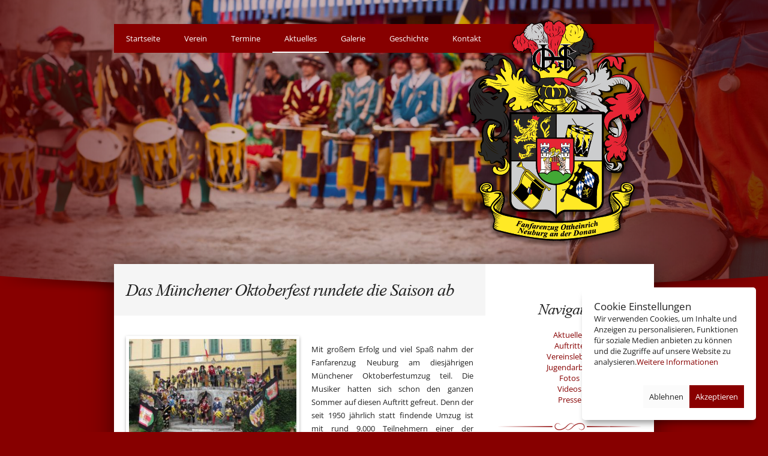

--- FILE ---
content_type: text/html; charset=UTF-8
request_url: https://www.fanfarenzug-ottheinrich.de/das-muenchener-oktoberfest-rundete-die-saison-ab/
body_size: 8130
content:















		<!DOCTYPE html>

<html lang="de">
	<head>
		


	


				<title>Das Münchener Oktoberfest rundete die Saison ab | Fanfarenzug Ottheinrich Neuburg</title>

		<!-- //meta -->
		<!-- <meta name="Keywords" content="Fanfarenzug, Ottheinrich, Neuburg, Donau, Bayern, Deutschland, Fahnen, Trommel, Fanfaren, Musikverein" /> -->
		<meta name="Description" content="Die Fanfaren Bläser, Trommler und Fahnenschwinger des Fanfarenzug Ottheinrich aus Neuburg sind nicht nur am Schloßfest sondern auch in Deutschland und Europa bekannt. Das Münchener Oktoberfest rundete die Saison ab" />
		<link rel="canonical" href="https://www.fanfarenzug-ottheinrich.de/das-muenchener-oktoberfest-rundete-die-saison-ab/" />
		<link rel="alternate" hreflang="de" href="https://www.fanfarenzug-ottheinrich.de/das-muenchener-oktoberfest-rundete-die-saison-ab/" />
		
		
				
				
				
		
		<!-- //og -->
		<meta property="og:type" content="website" />
		<meta property="og:title" content="Das Münchener Oktoberfest rundete die Saison ab | Fanfarenzug Ottheinrich Neuburg" />
		<meta property="og:site_name" content="Das Münchener Oktoberfest rundete die Saison ab | Fanfarenzug Ottheinrich Neuburg" />
		<meta property="og:url" content="https://www.fanfarenzug-ottheinrich.de/das-muenchener-oktoberfest-rundete-die-saison-ab/" />
		<meta property="og:description" content="Die Fanfaren Bläser, Trommler und Fahnenschwinger des Fanfarenzug Ottheinrich aus Neuburg sind nicht nur am Schloßfest sondern auch in Deutschland und Europa bekannt."/>
		<meta property="og:image" content="https://www.fanfarenzug-ottheinrich.de/de/wp-content/uploads/2012-Saisonende-768x576.jpg" />
		<!-- //default -->
		<meta name="Author" content="Marcel Lignon">
		<meta name="Publisher" content="Andreas Edler">
		<meta name="robots" content="INDEX, FOLLOW" />		
		<link rel="shortcut icon" type="image/x-icon" href="https://www.fanfarenzug-ottheinrich.de/de/wp-content/uploads/ffz.ico" />
		<link rel="icon" type="image/x-icon" href="https://www.fanfarenzug-ottheinrich.de/de/wp-content/uploads/ffz.ico">
		<meta http-equiv="content-language" content="de">
		<meta name="viewport" content="width=device-width, initial-scale=1.0, user-scalable=no"><meta name="theme-color" content="#870000">
		<meta property="og:locale" content="de_de" />

		<link rel="stylesheet" href="https://www.fanfarenzug-ottheinrich.de/de/wp-content/themes/ffz_202112/style.css?v1" type="text/css" media="screen">
		<link rel="stylesheet" href="https://www.fanfarenzug-ottheinrich.de/de/wp-content/themes/ffz_202112/style_extra.css" type="text/css" media="screen">

		<script src="https://ajax.googleapis.com/ajax/libs/jquery/1.11.3/jquery.min.js"></script>
		<script src="https://www.fanfarenzug-ottheinrich.de/de/wp-content/themes/ffz_202112/cookie.js?v1"></script>
		<script src="https://www.fanfarenzug-ottheinrich.de/de/wp-content/themes/ffz_202112/jquery.chocolat.js"></script>
		

		
		<!--<link rel="manifest" href="/de/wp-content/themes/ffz_202112/pwa/manifest_2.webmanifest">
		<script>
			window.addEventListener('load', () => {
			  registerSW();
			});

			// Register the Service Worker
			async function registerSW() {
			  if ('serviceWorker' in navigator) {
				try {
				  await navigator
						.serviceWorker
						.register('/de/wp-content/themes/ffz_202112/pwa/sw.js');
				}
				catch (e) {
				  console.log('SW registration failed');
				}
			  }
			}
		 </script>-->
		
		
		<!-- Cookie Consent by https://www.FreePrivacyPolicy.com -->
		<!--<script type="text/javascript" src="//www.freeprivacypolicy.com/public/cookie-consent/4.0.0/cookie-consent.js" charset="UTF-8"></script>
		<script type="text/javascript" charset="UTF-8">
		document.addEventListener('DOMContentLoaded', function () {
		cookieconsent.run({"notice_banner_type":"simple","consent_type":"express","palette":"light","language":"de","page_load_consent_levels":["strictly-necessary"],"notice_banner_reject_button_hide":false,"preferences_center_close_button_hide":false,"website_name":"Fanfarenzug ottheinrich","website_privacy_policy_url":"https://www.fanfarenzug-ottheinrich.de/datenschutzerklaerung/"});
		});
		</script>
		<noscript>Cookie Consent by <a href="https://www.freeprivacypolicy.com/free-privacy-policy-generator/" rel="nofollow noopener">Free Privacy Policy website</a></noscript>-->
		<!-- End Cookie Consent -->

		<!-- user is guest or not german -->		
		
		<script type="text/javascript" charset="utf-8">
			$(function() {
				$('.light').Chocolat({
					leftImg : "/de/wp-content/themes/ffz_202112/img/leftw.gif",
					rightImg : "/de/wp-content/themes/ffz_202112/img/rightw.gif",
					closeImg : "/de/wp-content/themes/ffz_202112/img/closew.gif",
					separator1 : " | ",
					loadingImg : "",
					overlayColor : "#000",
					overlayOpacity : "0.8",
				});
			});
		</script>



	</head>
	<body>

<!-- root -->		
				


<div class="wrapper wrapper-head">
  <div class="inner-wrapper">
    <div class="col xs-col-0 l-col-16 navigation-bg"></div>
    <div class="col xs-col-16 navigation">
      <div class="navburger">Navigation</div>
	<ul id="menu-header" class="navlist navclose"><li id="menu-item-8" class="menu-item menu-item-type-post_type menu-item-object-page menu-item-home menu-item-8"><a href="https://www.fanfarenzug-ottheinrich.de/">Startseite</a></li>
<li id="menu-item-45" class="menu-item menu-item-type-custom menu-item-object-custom menu-item-has-children menu-item-45"><a href="#">Verein</a>
<ul class="sub-menu">
	<li id="menu-item-926" class="menu-item menu-item-type-post_type menu-item-object-page menu-item-926"><a href="https://www.fanfarenzug-ottheinrich.de/ueber-uns/">Über uns</a></li>
	<li id="menu-item-41" class="menu-item menu-item-type-post_type menu-item-object-page menu-item-41"><a href="https://www.fanfarenzug-ottheinrich.de/fahnenschwinger/">Fahnenschwinger</a></li>
	<li id="menu-item-36" class="menu-item menu-item-type-post_type menu-item-object-page menu-item-36"><a href="https://www.fanfarenzug-ottheinrich.de/trommler/">Trommler</a></li>
	<li id="menu-item-44" class="menu-item menu-item-type-post_type menu-item-object-page menu-item-44"><a href="https://www.fanfarenzug-ottheinrich.de/blaeser/">Bläser</a></li>
	<li id="menu-item-35" class="menu-item menu-item-type-post_type menu-item-object-page menu-item-35"><a href="https://www.fanfarenzug-ottheinrich.de/vorstand/">Vorstand</a></li>
	<li id="menu-item-1963" class="menu-item menu-item-type-post_type menu-item-object-page menu-item-1963"><a href="https://www.fanfarenzug-ottheinrich.de/aemter/">Gruppenleiter &#038; Ämter</a></li>
	<li id="menu-item-39" class="menu-item menu-item-type-post_type menu-item-object-page menu-item-39"><a href="https://www.fanfarenzug-ottheinrich.de/mitglied-werden/">Mitglied werden</a></li>
	<li id="menu-item-23516" class="menu-item menu-item-type-post_type menu-item-object-page menu-item-23516"><a href="https://www.fanfarenzug-ottheinrich.de/buchen-sie-uns/">Buchen Sie uns</a></li>
	<li id="menu-item-23872" class="menu-item menu-item-type-post_type menu-item-object-page menu-item-23872"><a href="https://www.fanfarenzug-ottheinrich.de/fanfarenzuege-gesucht/">Fanfarenzüge für das<br>Neuburger Schloßfest gesucht!</a></li>
	<li id="menu-item-1515" class="menu-item menu-item-type-post_type menu-item-object-page menu-item-1515"><a href="https://www.fanfarenzug-ottheinrich.de/ehrenmitglieder/">Ehrenmitglieder</a></li>
	<li id="menu-item-23582" class="menu-item menu-item-type-post_type menu-item-object-page menu-item-23582"><a href="https://www.fanfarenzug-ottheinrich.de/vereinsheim-eingang-und-aufenthaltsraum/">Vereinsheim</a></li>
</ul>
</li>
<li id="menu-item-9" class="menu-item menu-item-type-taxonomy menu-item-object-category menu-item-9"><a href="https://www.fanfarenzug-ottheinrich.de/k/termine/">Termine</a></li>
<li id="menu-item-57" class="menu-item menu-item-type-taxonomy menu-item-object-category current-post-ancestor current-menu-parent current-post-parent menu-item-57"><a href="https://www.fanfarenzug-ottheinrich.de/k/aktuelles/">Aktuelles</a></li>
<li id="menu-item-10" class="menu-item menu-item-type-post_type menu-item-object-page menu-item-10"><a href="https://www.fanfarenzug-ottheinrich.de/galerie/">Galerie</a></li>
<li id="menu-item-46" class="menu-item menu-item-type-custom menu-item-object-custom menu-item-has-children menu-item-46"><a href="#">Geschichte</a>
<ul class="sub-menu">
	<li id="menu-item-42" class="menu-item menu-item-type-post_type menu-item-object-page menu-item-42"><a href="https://www.fanfarenzug-ottheinrich.de/chronik/">Chronik</a></li>
	<li id="menu-item-292" class="menu-item menu-item-type-post_type menu-item-object-page menu-item-292"><a href="https://www.fanfarenzug-ottheinrich.de/auftritts-historie/">Auftritts-Historie</a></li>
	<li id="menu-item-37" class="menu-item menu-item-type-post_type menu-item-object-page menu-item-37"><a href="https://www.fanfarenzug-ottheinrich.de/naturton-fanfare/">Naturton Fanfare</a></li>
	<li id="menu-item-1774" class="menu-item menu-item-type-post_type menu-item-object-page menu-item-1774"><a href="https://www.fanfarenzug-ottheinrich.de/historische_gewaender/">Historische Gewänder</a></li>
	<li id="menu-item-23549" class="menu-item menu-item-type-post_type menu-item-object-page menu-item-23549"><a href="https://www.fanfarenzug-ottheinrich.de/ottheinrich-von-der-pfalz/">Ottheinrich von der Pfalz</a></li>
	<li id="menu-item-23546" class="menu-item menu-item-type-post_type menu-item-object-page menu-item-23546"><a href="https://www.fanfarenzug-ottheinrich.de/neuburger-altstadt/">Neuburger Altstadt</a></li>
</ul>
</li>
<li id="menu-item-40" class="menu-item menu-item-type-post_type menu-item-object-page menu-item-40"><a href="https://www.fanfarenzug-ottheinrich.de/kontakt/">Kontakt</a></li>
</ul>		
				
      <a href="/" class="navtitle">Fanfarenzug Ottheinrich</a>
    </div>
    <a href="/" class="col xs-col-16 s-col-16 logo"></a>
  </div>
  <div class="header-line"></div>
	
	
</div>

		
                




<div class="wrapper wrapper-main">
  <div class="inner-wrapper">
    <div class="space-20"></div>
        <div class="col xs-col-16 s-col-16 m-col-11 l-col-11 content">
              <h2 class="times single-title">Das Münchener Oktoberfest rundete die Saison ab</h2>
        <div class="space-10"></div>
        <p><a href="https://www.fanfarenzug-ottheinrich.de/de/wp-content/uploads/2012-Saisonende.jpg"><img decoding="async" loading="lazy"  class="size-medium wp-image-681 alignleft" src="https://www.fanfarenzug-ottheinrich.de/de/wp-content/uploads/2012-Saisonende-300x225.jpg" alt="Gruppenbild in Pescia" width="300" height="225" srcset="https://www.fanfarenzug-ottheinrich.de/de/wp-content/uploads/2012-Saisonende-300x225.jpg 300w, https://www.fanfarenzug-ottheinrich.de/de/wp-content/uploads/2012-Saisonende-768x576.jpg 768w, https://www.fanfarenzug-ottheinrich.de/de/wp-content/uploads/2012-Saisonende.jpg 1024w" sizes="auto, (max-width: 300px) 100vw, 300px" /></a></p>
<p>Mit großem Erfolg und viel Spaß nahm der Fanfarenzug Neuburg am diesjährigen Münchener Oktoberfestumzug teil. Die Musiker hatten sich schon den ganzen Sommer auf diesen Auftritt gefreut. Denn der seit 1950 jährlich statt findende Umzug ist mit rund 9.000 Teilnehmern einer der weltgrößten Umzüge dieser Art. Auf der 7 km langen Strecke und vor den Fernsehern sahen viele Hunderttausende diesem Spektakel und damit auch dem Fanfarenzug zu. Die Mitwirkung bei einer weltweit bekannten Veranstaltung wie dem Oktoberfest ist demzufolge schon eines der Highlights.</p>
<p>Natürlich war der Trachtenumzug in München nicht die einzige Großveranstaltung für die Neuburger in diesem Jahr. Neben einigen Tages- und Wochenendauftritten im Großraum Bayern, in Wittenberg und Kaprun konzentrierte man sich in diesem Jahr aber hauptsächlich auf das Historische Stadtfest in Vannes und auf den Palio in Pescia.</p>
<p>Vannes feiert jedes Jahr am französischen Nationalfeiertag ein Stadtfest – jedes Jahr unter einem neuen historischen Motto. In diesem Jahr ging es um Antonio Pucci der 1531 in Vannes feierlich zum Bischof ernannt wurde. Und in der Renaissance-Zeit verstand man zu feiern! So gab es auf dem historischen Fest dieses Jahr viel dar zu stellen: den pompösen Einzug des Bischofs mit Gefolge, Tanzgruppen, Gaukler, Musiker, ein großer historischer Jahrmarkt und pompöse Wasserspiele sowie Feuerwerke bildeten nur die Highlights des dreitägigen Festes. Der Fanfarenzug passte dabei mit seinen prächtigen Kostümen hervorragend zum Gesamtbild und glänzte bei diversen Konzerten und Umzügen. Friedhelm Lahn, der als Vorstand des Neuburger Verkehrsvereins den Fanfarenzug begleitete, zeigte sich sichtlich zufrieden mit der durchweg positiven Resonanz auf die Auftritte der Neuburger Musiker.</p>
<p>In Pescia fand am ersten September-Wochenende zum 35. Mal der Stadt-Palio statt, bei dem die vier Stadtteile Pescias in einem großen Bogenschützen-Wettkampf gegeneinander antraten. Der gesamte Wettstreit findet in historischen Kostümen aus der Zeit der Renaissance statt (ebenso wie das Neuburger Schloßfest). Im Rahmen dieses Wettkampfes wird jedes Jahr auch die so genannte „La bellezza e l´Eleganza della Donna“ gewählt, bei dem auch dieses Jahr eine Vertreterin aus Neuburg mit großem Erfolg teilnahm. Der Fanfarenzug Neuburg begleitetete das dreitägige Fest mit dem historischen Bogenschießen und dem dazu gehörigen Umzug, der Wahl und der großen Siegesfeier der Bogenschützen musikalisch und sorgte so für den passenden Rahmen der Feierlichkeiten.</p>
<p>Jetzt im Oktober haben die Fanfarenzügler ihre Instrumente und Fahnen in die Ecke gestellt und befinden sich in der kurzen aber wohlverdienten Herbstpause. Aber bereits Anfang November geht´s schon wieder los! Schließlich ist nächstes Jahr Schloßfest und dafür gilt es nicht nur ein paar neue Stücke einzustudieren und an den altbekannten zu „feilen“. Nein, auch die Bewirtung der Burgwehr, die ganzen Auftritte während des Schloßfestes und die großen Fanfarenzugkonzerte gilt es zu organisieren. Aber dafür haben sie ja den ganzen Winter Zeit…</p>
<p>Der Fanfarenzug Neuburg war auch dieses Jahr wieder viel unterwegs – hier zum Beispiel in Pescia</p>
      
		
		<div class="space"></div><div class="row metabox">
				<div class="col xs-col-16 s-col-10 authorbox">
	  				<div class="img" style="background-image:url(https://www.fanfarenzug-ottheinrich.de/de/wp-content/uploads/beate.jpg)"></div>
			<span><h3 class='times'>Beate Friedmann</h3>Pressewart 2005 bis 2017</span>
				</div>
		<div class="col xs-col-16 s-col-6 tagbox">
			veröffentlicht am <wbr>1. Januar 2012		<div class="space-10"></div>
		 <a href='https://www.fanfarenzug-ottheinrich.de/k/aktuelles/'>Aktuelles</a>&nbsp;&nbsp; <a href='https://www.fanfarenzug-ottheinrich.de/t/muenchen/'>München</a>&nbsp;&nbsp; <a href='https://www.fanfarenzug-ottheinrich.de/t/oktoberfest/'>Oktoberfest</a>&nbsp;&nbsp; <a href='https://www.fanfarenzug-ottheinrich.de/t/pescia/'>Pescia</a>&nbsp;&nbsp;		</div>
		<div class="space"></div>
	</div>
		

		
		
		
	<div class="space-30"></div><h3 class="times">Ähnliche Beiträge</h3><div class="row relatedposts">		<div class="col xs-col-500 m-col-333">
			<a href="https://www.fanfarenzug-ottheinrich.de/trachten-und-schuetzenzug-oktoberfest-2025/" rel="bookmark" title="Trachten- und Schützenzug Oktoberfest 2025">
				<div class="img"><div  style="background-image:url(https://www.fanfarenzug-ottheinrich.de/de/wp-content/uploads/20250921_145749.jpg);"></div></div>
				<div class="text">
					Trachten- und Schützenzug Oktoberfest 2025				</div>
				
			</a>
		</div>
				<div class="col xs-col-500 m-col-333">
			<a href="https://www.fanfarenzug-ottheinrich.de/fanfarenzug-ottheinrich-startet-in-neue-saison/" rel="bookmark" title="Fanfarenzug Ottheinrich startet in neue Saison">
				<div class="img"><div  style="background-image:url(https://www.fanfarenzug-ottheinrich.de/de/wp-content/uploads/65006021_10156672685394403_2057536501561950208_o.jpg);"></div></div>
				<div class="text">
					Fanfarenzug Ottheinrich startet in neue Saison				</div>
				
			</a>
		</div>
				<div class="col xs-col-500 m-col-333">
			<a href="https://www.fanfarenzug-ottheinrich.de/muenchner-stadtfest-1999/" rel="bookmark" title="Münchner Stadtfest 1999">
				<div class="img"><div  style="background-image:url(https://www.fanfarenzug-ottheinrich.de/de/wp-content/uploads/muenchen.jpg);"></div></div>
				<div class="text">
					Münchner Stadtfest 1999				</div>
				
			</a>
		</div>
		</div><div class="space-30"></div>		
		
		


    </div>
    <div class="col xs-col-16 s-col-16 m-col-5 l-col-5 sidebar">
      <div class="space-20"></div><div class="space-20"></div>


			<h3 class='times'>Navigation</h3>
			<div class="space-10"></div>
			<div class="menu-blognav-container"><ul id="menu-blognav" class="menu"><li id="menu-item-58" class="menu-item menu-item-type-taxonomy menu-item-object-category current-post-ancestor current-menu-parent current-post-parent menu-item-58"><a href="https://www.fanfarenzug-ottheinrich.de/k/aktuelles/">Aktuelles</a></li>
<li id="menu-item-287" class="menu-item menu-item-type-taxonomy menu-item-object-category menu-item-287"><a href="https://www.fanfarenzug-ottheinrich.de/k/auftritte/">Auftritte</a></li>
<li id="menu-item-23695" class="menu-item menu-item-type-taxonomy menu-item-object-category menu-item-23695"><a href="https://www.fanfarenzug-ottheinrich.de/k/vereinsleben/">Vereinsleben</a></li>
<li id="menu-item-249" class="menu-item menu-item-type-taxonomy menu-item-object-category menu-item-249"><a href="https://www.fanfarenzug-ottheinrich.de/k/jugendarbeit/">Jugendarbeit</a></li>
<li id="menu-item-59" class="menu-item menu-item-type-taxonomy menu-item-object-category menu-item-59"><a href="https://www.fanfarenzug-ottheinrich.de/k/fotos/">Fotos</a></li>
<li id="menu-item-702" class="menu-item menu-item-type-taxonomy menu-item-object-category menu-item-702"><a href="https://www.fanfarenzug-ottheinrich.de/k/videos/">Videos</a></li>
<li id="menu-item-718" class="menu-item menu-item-type-taxonomy menu-item-object-category menu-item-718"><a href="https://www.fanfarenzug-ottheinrich.de/k/presse/">Presse</a></li>
</ul></div>
  <div class="space-30"></div>
  <div class="line"></div>
  <div class="space-30"></div>

  <h3 class='times'>Schlagworte</h3>
  <div class="space-10"></div>
  	<div style="padding:0 15%;">
	<a href="https://www.fanfarenzug-ottheinrich.de/t/amalienhof/" class="tag-cloud-link tag-link-71 tag-link-position-1" style="font-size: 8pt;" aria-label="Amalienhof (8 Einträge)">Amalienhof</a> | <a href="https://www.fanfarenzug-ottheinrich.de/t/burgfest-kaprun/" class="tag-cloud-link tag-link-29 tag-link-position-2" style="font-size: 8.6185567010309pt;" aria-label="Burgfest Kaprun (9 Einträge)">Burgfest Kaprun</a> | <a href="https://www.fanfarenzug-ottheinrich.de/t/donau/" class="tag-cloud-link tag-link-143 tag-link-position-3" style="font-size: 12.577319587629pt;" aria-label="Donau (20 Einträge)">Donau</a> | <a href="https://www.fanfarenzug-ottheinrich.de/t/donaukai/" class="tag-cloud-link tag-link-259 tag-link-position-4" style="font-size: 11.092783505155pt;" aria-label="Donaukai (15 Einträge)">Donaukai</a> | <a href="https://www.fanfarenzug-ottheinrich.de/t/donauschwimmen/" class="tag-cloud-link tag-link-37 tag-link-position-5" style="font-size: 9.6082474226804pt;" aria-label="Donauschwimmen (11 Einträge)">Donauschwimmen</a> | <a href="https://www.fanfarenzug-ottheinrich.de/t/ehrungen/" class="tag-cloud-link tag-link-127 tag-link-position-6" style="font-size: 10.845360824742pt;" aria-label="Ehrungen (14 Einträge)">Ehrungen</a> | <a href="https://www.fanfarenzug-ottheinrich.de/t/elisenbruecke/" class="tag-cloud-link tag-link-258 tag-link-position-7" style="font-size: 9.6082474226804pt;" aria-label="Elisenbrücke (11 Einträge)">Elisenbrücke</a> | <a href="https://www.fanfarenzug-ottheinrich.de/t/fasching/" class="tag-cloud-link tag-link-138 tag-link-position-8" style="font-size: 12.082474226804pt;" aria-label="Fasching (18 Einträge)">Fasching</a> | <a href="https://www.fanfarenzug-ottheinrich.de/t/fischergassler/" class="tag-cloud-link tag-link-59 tag-link-position-9" style="font-size: 8.6185567010309pt;" aria-label="Fischergassler (9 Einträge)">Fischergassler</a> | <a href="https://www.fanfarenzug-ottheinrich.de/t/fuerstengang/" class="tag-cloud-link tag-link-55 tag-link-position-10" style="font-size: 12.082474226804pt;" aria-label="Fürstengang (18 Einträge)">Fürstengang</a> | <a href="https://www.fanfarenzug-ottheinrich.de/t/geburtstag/" class="tag-cloud-link tag-link-62 tag-link-position-11" style="font-size: 12.082474226804pt;" aria-label="Geburtstag (18 Einträge)">Geburtstag</a> | <a href="https://www.fanfarenzug-ottheinrich.de/t/hochzeit/" class="tag-cloud-link tag-link-35 tag-link-position-12" style="font-size: 11.463917525773pt;" aria-label="Hochzeit (16 Einträge)">Hochzeit</a> | <a href="https://www.fanfarenzug-ottheinrich.de/t/italien/" class="tag-cloud-link tag-link-74 tag-link-position-13" style="font-size: 8.6185567010309pt;" aria-label="Italien (9 Einträge)">Italien</a> | <a href="https://www.fanfarenzug-ottheinrich.de/t/jacob-balde-platz/" class="tag-cloud-link tag-link-246 tag-link-position-14" style="font-size: 8pt;" aria-label="Jacob-Balde-Platz (8 Einträge)">Jacob-Balde-Platz</a> | <a href="https://www.fanfarenzug-ottheinrich.de/t/jubilaeum/" class="tag-cloud-link tag-link-51 tag-link-position-15" style="font-size: 8pt;" aria-label="Jubiläum (8 Einträge)">Jubiläum</a> | <a href="https://www.fanfarenzug-ottheinrich.de/t/kaprun/" class="tag-cloud-link tag-link-16 tag-link-position-16" style="font-size: 9.1134020618557pt;" aria-label="Kaprun (10 Einträge)">Kaprun</a> | <a href="https://www.fanfarenzug-ottheinrich.de/t/marstall/" class="tag-cloud-link tag-link-47 tag-link-position-17" style="font-size: 9.6082474226804pt;" aria-label="Marstall (11 Einträge)">Marstall</a> | <a href="https://www.fanfarenzug-ottheinrich.de/t/marstallhof/" class="tag-cloud-link tag-link-252 tag-link-position-18" style="font-size: 8.6185567010309pt;" aria-label="Marstallhof (9 Einträge)">Marstallhof</a> | <a href="https://www.fanfarenzug-ottheinrich.de/t/neuburg/" class="tag-cloud-link tag-link-27 tag-link-position-19" style="font-size: 20pt;" aria-label="Neuburg (83 Einträge)">Neuburg</a> | <a href="https://www.fanfarenzug-ottheinrich.de/t/perkeo-heidelberg/" class="tag-cloud-link tag-link-72 tag-link-position-20" style="font-size: 8.6185567010309pt;" aria-label="Perkeo Heidelberg (9 Einträge)">Perkeo Heidelberg</a> | <a href="https://www.fanfarenzug-ottheinrich.de/t/pfadfinder/" class="tag-cloud-link tag-link-70 tag-link-position-21" style="font-size: 8.6185567010309pt;" aria-label="Pfadfinder (9 Einträge)">Pfadfinder</a> | <a href="https://www.fanfarenzug-ottheinrich.de/t/proben/" class="tag-cloud-link tag-link-43 tag-link-position-22" style="font-size: 10.845360824742pt;" aria-label="Proben (14 Einträge)">Proben</a> | <a href="https://www.fanfarenzug-ottheinrich.de/t/sbandieratori-sansepolcro/" class="tag-cloud-link tag-link-73 tag-link-position-23" style="font-size: 8pt;" aria-label="Sbandieratori Sansepolcro (8 Einträge)">Sbandieratori Sansepolcro</a> | <a href="https://www.fanfarenzug-ottheinrich.de/t/schlosshof/" class="tag-cloud-link tag-link-46 tag-link-position-24" style="font-size: 10.474226804124pt;" aria-label="Schlosshof (13 Einträge)">Schlosshof</a> | <a href="https://www.fanfarenzug-ottheinrich.de/t/schlossfest/" class="tag-cloud-link tag-link-21 tag-link-position-25" style="font-size: 14.927835051546pt;" aria-label="Schloßfest (31 Einträge)">Schloßfest</a> | <a href="https://www.fanfarenzug-ottheinrich.de/t/staendchen/" class="tag-cloud-link tag-link-36 tag-link-position-26" style="font-size: 14.680412371134pt;" aria-label="Ständchen (30 Einträge)">Ständchen</a> | <a href="https://www.fanfarenzug-ottheinrich.de/t/trommler/" class="tag-cloud-link tag-link-84 tag-link-position-27" style="font-size: 9.6082474226804pt;" aria-label="Trommler (11 Einträge)">Trommler</a> | <a href="https://www.fanfarenzug-ottheinrich.de/t/vereinsleben/" class="tag-cloud-link tag-link-211 tag-link-position-28" style="font-size: 10.474226804124pt;" aria-label="Vereinsleben (13 Einträge)">Vereinsleben</a> | <a href="https://www.fanfarenzug-ottheinrich.de/t/weihnachtsfeier/" class="tag-cloud-link tag-link-33 tag-link-position-29" style="font-size: 10.845360824742pt;" aria-label="Weihnachtsfeier (14 Einträge)">Weihnachtsfeier</a> | <a href="https://www.fanfarenzug-ottheinrich.de/t/oesterreich/" class="tag-cloud-link tag-link-18 tag-link-position-30" style="font-size: 9.6082474226804pt;" aria-label="Österreich (11 Einträge)">Österreich</a>		<br><br><a href="/schlagworte/">alle Schlagwore ansehen</a>
	</div>
  
  <div class="space-30"></div>
  <div class="line"></div>
  <div class="space-30"></div>

  <h3 class='times'>Archive nach Jahreszahlen</h3>
  <div class="space-10"></div>
	<div style="padding:0 15%;">
  	<a href='https://www.fanfarenzug-ottheinrich.de/2026/'>2026</a> | 
	<a href='https://www.fanfarenzug-ottheinrich.de/2025/'>2025</a> | 
	<a href='https://www.fanfarenzug-ottheinrich.de/2024/'>2024</a> | 
	<a href='https://www.fanfarenzug-ottheinrich.de/2023/'>2023</a> | 
	<a href='https://www.fanfarenzug-ottheinrich.de/2022/'>2022</a> | 
	<a href='https://www.fanfarenzug-ottheinrich.de/2021/'>2021</a> | 
	<a href='https://www.fanfarenzug-ottheinrich.de/2020/'>2020</a> | 
	<a href='https://www.fanfarenzug-ottheinrich.de/2019/'>2019</a> | 
	<a href='https://www.fanfarenzug-ottheinrich.de/2018/'>2018</a> | 
	<a href='https://www.fanfarenzug-ottheinrich.de/2017/'>2017</a> | 
	<a href='https://www.fanfarenzug-ottheinrich.de/2016/'>2016</a> | 
	<a href='https://www.fanfarenzug-ottheinrich.de/2015/'>2015</a> | 
	<a href='https://www.fanfarenzug-ottheinrich.de/2014/'>2014</a> | 
	<a href='https://www.fanfarenzug-ottheinrich.de/2013/'>2013</a> | 
	<a href='https://www.fanfarenzug-ottheinrich.de/2012/'>2012</a> | 
	<a href='https://www.fanfarenzug-ottheinrich.de/2011/'>2011</a> | 
	<a href='https://www.fanfarenzug-ottheinrich.de/2010/'>2010</a> | 
	<a href='https://www.fanfarenzug-ottheinrich.de/2009/'>2009</a> | 
	<a href='https://www.fanfarenzug-ottheinrich.de/2003/'>2003</a> | 
	<a href='https://www.fanfarenzug-ottheinrich.de/1999/'>1999</a> | 
	<a href='https://www.fanfarenzug-ottheinrich.de/1997/'>1997</a> | 
	<a href='https://www.fanfarenzug-ottheinrich.de/1993/'>1993</a> | 
	<a href='https://www.fanfarenzug-ottheinrich.de/1992/'>1992</a> | 
	<a href='https://www.fanfarenzug-ottheinrich.de/1991/'>1991</a> | 
	<a href='https://www.fanfarenzug-ottheinrich.de/1990/'>1990</a> | 
	<a href='https://www.fanfarenzug-ottheinrich.de/1983/'>1983</a> | 
	<a href='https://www.fanfarenzug-ottheinrich.de/1982/'>1982</a> | 
	<a href='https://www.fanfarenzug-ottheinrich.de/1977/'>1977</a> | 
	</div>

  <div class="space-30"></div>
  <div class="line"></div>
  <div class="space-30"></div>

  <!--<h3>Archive nach Autoren</h3>
  <div class="space-10"></div>
	<div style="padding:0 10%;">
		</div>

  <div class="space-20"></div>
  <div class="line"></div>
  <div class="space-20"></div>-->

	<div class="suche">
		<form role="search" method="get" id="searchform" class="searchform" action="https://www.fanfarenzug-ottheinrich.de/">
				<div>
					<label class="screen-reader-text" for="s">Suche nach:</label>
					<input type="text" value="" name="s" id="s" />
					<input type="submit" id="searchsubmit" value="Suchen" />
				</div>
			</form>	</div>





<div class="space-30"></div>
    <div class="line"></div>
    <div class="space-30"></div>

	<h3 class='times'>Folgt uns</h3>
	<div class="space-10"></div>
	<a href="https://www.facebook.com/FanfarenzugOttheinrich/" target="_blank" class="social facebook"></a>
	<a href="https://www.youtube.com/channel/UC7aHxpMUMrWbSfD53K7hGvg" target="_blank" class="social youtube"></a>
	<a href="https://www.instagram.com/fanfarenzug_ottheinrich/" target="_blank" class="social insta"></a>
	<style>
		a.social{
			width: 50px;
			height: 50px;
			background-color: light-dark(#890000,#222);
			display: inline-block;
			margin: 0 5px;
			border-radius: 100px;
			background-size: 50px;
			background-position: center;
		}
		a.social.facebook{
			background-image:url(https://www.fanfarenzug-ottheinrich.de/de/wp-content/uploads/social_facebook.png);
		}
		a.social.youtube{
			background-image:url(https://www.fanfarenzug-ottheinrich.de/de/wp-content/uploads/social_youtube.png);
		}
		a.social.insta{
			background-image:url(https://www.fanfarenzug-ottheinrich.de/de/wp-content/uploads/social_instagram.png);
		}
	</style>

  <div class="space-30"></div>
  <div class="line"></div>
  <div class="space-30"></div>

<h3 class='times'>Sprache wählen</h3><div class='space-10'></div>    <a class="flags en" href='/en/'>Englisch</a>
        <a class="flags it" href='/it/'>Italienisch</a>
        <a class="flags fr" href='/fr/'>Französisch</a>
        <a class="flags es" href='/es/'>Spanisch</a>
        <a class="flags cz" href='/cz/'>Tschechisch</a>
        <a class="flags nl" href='/nl/'>Niederländisch</a>
    


  <div class="space-20"></div>
  <div class="space-20"></div>    </div>

    
  </div>
</div>


<div class="wrapper wrapper-footer">
	<div class="inner-wrapper">
		<div class="space-20"></div>
    	<div class="col xs-col-16 s-col-16 xl-col-5 copy">&copy; Fanfarenzug "Ottheinrich" Neuburg a.d.Donau e. V.<div class="space-20"></div></div>
		<div class="col xs-col-16 s-col-16 xl-col-11 navigation_footer"><ul id="menu-footer" class=""><li id="menu-item-261" class="menu-item menu-item-type-custom menu-item-object-custom menu-item-261"><a href="/de/wp-admin/">Mitglieder-Login</a></li>
<li id="menu-item-1295" class="menu-item menu-item-type-post_type menu-item-object-page menu-item-1295"><a href="https://www.fanfarenzug-ottheinrich.de/fotos-und-videos-fuer-uns/">Fotos und Videos für uns</a></li>
<li id="menu-item-871" class="menu-item menu-item-type-post_type menu-item-object-page menu-item-871"><a href="https://www.fanfarenzug-ottheinrich.de/links/">Links</a></li>
<li id="menu-item-2163" class="menu-item menu-item-type-post_type menu-item-object-page menu-item-2163"><a href="https://www.fanfarenzug-ottheinrich.de/downloads/">Downloads</a></li>
<li id="menu-item-48" class="menu-item menu-item-type-post_type menu-item-object-page menu-item-48"><a href="https://www.fanfarenzug-ottheinrich.de/kontakt/">Kontakt</a></li>
<li id="menu-item-1427" class="menu-item menu-item-type-post_type menu-item-object-page menu-item-1427"><a href="https://www.fanfarenzug-ottheinrich.de/datenschutzerklaerung/">Datenschutzerklärung</a></li>
<li id="menu-item-47" class="menu-item menu-item-type-post_type menu-item-object-page menu-item-47"><a href="https://www.fanfarenzug-ottheinrich.de/impressum/">Impressum</a></li>
</ul></div>
		<script>
			/*var html = '<li class="insert"><a id="open_preferences_center">Cookie-Einstellungen</a></li>';
			jQuery( "#menu-footer" ).append( html );*/
		</script>
					<div class="space-30"></div><div class="col xs-col-16"><div class="space-30"></div>
<div class="space-30"></div>
<div class="space-30"></div>
<div class="row">
<div class="col xs-col-0 xl-col-show xl-col-2">
</div>
<div class="col xs-col-16 m-col-8 xl-col-6" style="text-align: left; color:#e57c7a; font-size:10px; text-align: center;line-height: 13px;">
<h1 style="font-size: 10px;
text-align: center;
display: inline;">Fanfarenzug "Ottheinrich" Neuburg a.d.Donau e. V.</h1>
<br>Amalienstraße 8<br>86633 Neuburg a.d.Donau<br><br>
Registernummer: VR200988<br>Registergericht: Amtsgericht Ingolstadt<br><br>
Der Fanfarenzug "Ottheinrich" Neuburg a.d.Donau e. V. fördert gemeinnützige Zwecke im Sinne der AO. (FA Ingolstadt, 08.07.2019, 124/108/20852/K02)
<div class="space-30"></div>
</div>
<div class="col xs-col-16 m-col-8 xl-col-6" style="text-align: left; color:#e57c7a; font-size:10px; text-align: center;line-height: 13px;">Gerichtliche und außergerichtliche Vertretung durch zwei Mitglieder des Vorstands,<br>darunter der 1. oder der 2. Vorsitzende.<br><br>
Mitglieder des Vorstands sind:<br>1. Vorsitzender | Marcel Lignon<br>2. Vorsitzender | Thorsten Möbius<br>Kassier | Sebastian Hofmann<br>Schriftführer | Andreas Edler<br>Musikalischer Leiter | Jochen Schaffelhofer
<div class="space-30"></div>
</div>
</div></div>				

	  
  </div>
</div>

		<script src="https://www.fanfarenzug-ottheinrich.de/de/wp-content/themes/ffz_202112/script_footer.js?v2"></script>





	</body>

<script>
	jQuery(
		function($) {
			$('.slider').sss({
				slideShow : true,
				startOn : 0,
				transition : 200,
				speed : 3500,
				showNav : true
			});
		}
	);
</script>

	<script type='application/ld+json'>
	{
	  "@context": "http://www.schema.org",
	  "@type": "MusicGroup",
	  "name": "Fanfarenzug Ottheinrich Neuburg an der Donau",
	  "url": "https://www.fanfarenzug-ottheinrich.de",
	  "logo": "https://www.fanfarenzug-ottheinrich.de/de/wp-content/themes/ffz_202112/img/wappen.png",
	  "image": "https://www.fanfarenzug-ottheinrich.de/de/wp-content/uploads/gruppenbild_fischergasslerfest.jpg",
	  "description": "Die Fanfaren Bläser, Trommler und Fahnenschwinger des Fanfarenzug Ottheinrich aus Neuburg sind nicht nur am Schloßfest sondern auch in Deutschland und Europa bekannt.",
	  "address": {
		 "@type": "PostalAddress",
		 "streetAddress": "Amalienstraße 8",
		 "addressLocality": "Neuburg an der Donau",
		 "addressRegion": "Bayern",
		 "postalCode": "86633",
		 "addressCountry": "Deutschland"
	  }
	}
	</script>



</html>

--- FILE ---
content_type: text/css
request_url: https://www.fanfarenzug-ottheinrich.de/de/wp-content/themes/ffz_202112/style.css?v1
body_size: 6950
content:
/*
Theme Name: FFZ Version 2021.12
*/


/*@import url(//fonts.googleapis.com/css?family=Open+Sans);*/

@font-face {
	font-family: "Open Sans";
	font-display: swap;
	font-weight: 400;
	font-style: normal;
	src: url(/de/wp-content/themes/ffz_202112/font/OpenSans-Regular.woff2) format("woff2");
}

@font-face {
	font-family: "Open Sans";
	font-display: swap;
	font-weight: 400;
	font-style: italic;
	src: url(/de/wp-content/themes/ffz_202112/font/OpenSans-Italic.woff2) format("woff2");
}

@font-face {
	font-family: "Open Sans";
	font-display: swap;
	font-weight: 300;
	font-style: normal;
	src: url(/de/wp-content/themes/ffz_202112/font/OpenSans-Light.woff2) format("woff2");
}

@font-face {
	font-family: "Open Sans";
	font-display: swap;
	font-weight: 300;
	font-style: italic;
	src: url(/de/wp-content/themes/ffz_202112/font/OpenSans-LightItalic.woff2) format("woff2");
}

@font-face {
	font-family: "Fanfarenzug Ottheinrich";
	font-display: swap;
	font-weight: 300;
	font-style: italic;
	src: url(/de/wp-content/themes/ffz_202112/font/fanfarenzug_ottheinrich.woff) format("woff");
}



:root{
	/*color-scheme: light dark;*/
	--l1: #fff;
	--l2: #f5f5f5;
	--l3: #ccc;

	--d1: #000;
	--d2: #111;
	--d3: #222;

	--r1: #870000;
	--r2: #770000;
	--r3: #e57c7a;

	--b1: #091f59;
}

* {
	font-family: 'Open Sans', sans-serif;
	font-size: 13px;

	margin: 0px;
	padding: 0px;
	font-weight: normal;
	text-wrap:pretty;
}

body {
	background-color: var(--r1);
	height:100%;
	color:var(--d3);
	scroll-behavior: smooth;
}

.page-size{
	padding:30px;
	color:var(--l1);
	border-bottom: 2px solid var(--l1);
}
.page-size table td{
	vertical-align:top;
	color: var(--l1);
	font-size:11px;
}
.page-size a{
	font-size:11px;
}

.first-line{
	padding: 10px;
	color:  var(--l1);
	background-color: var(--r1);
	box-shadow: 0px 0px 10px rgba(0,0,0,0.5);
	z-index: 999999999999;
	position: relative;
	text-align: center;
	font-size: 11px;
}
.first-line a{
	font-size: 11px;
}

.wasserzeichen{
	background-image: url(https://www.fanfarenzug-ottheinrich.de/de/wp-content/uploads/wz.png);
	background-image: url(https://www.fanfarenzug-ottheinrich.de/de/wp-content/uploads/wz_2025.png);
	background-position: center center;
	background-size: contain;
	background-repeat: no-repeat;
}

.space {
	clear: both;
	width: 100%;
}

.space-10 {
	height: 10px;
	clear: both;
	width: 100%;
}

.space-20 {
	height: 20px;
	clear: both;
	width: 100%;
}

.space-30 {
	height: 30px;
	clear: both;
	width: 100%;
}

.line {
	background-image: url(https://www.fanfarenzug-ottheinrich.de/de/wp-content/themes/ffz_202112/img/line.svg);
	background-position:center;
	background-repeat:no-repeat;
	width: 100%;
	height: 12px;
}

.line-big {
	background-image: url(https://www.fanfarenzug-ottheinrich.de/de/wp-content/themes/ffz_202112/img/line_big.svg);
	background-position:center;
	background-repeat:no-repeat;
	background-size:85% auto;
	width: 100%;
	height: 13px;
}

h1 {
	font-size: 24px;
	text-align:left;
}

h2 {
	font-size: 20px;
	text-align:left;
}

h2.times{
	font-size:29px;
	line-height:26px;
}

h3 {
	font-size: 17px;
}

h3.times{
	font-size:26px;
	line-height: 1.2em;
}

h4 {
	font-size: 15px;
}

h5 {
	font-size: 11px;
}

.times{
	font-family: "Times New Roman", Times, serif;
	font-family:"Fanfarenzug Ottheinrich";
	font-style: italic;
	letter-spacing: -1px;
	padding: 0 0 0.3em 0;
}

a{
	color:var(--r1);
	text-decoration:none;
	cursor:pointer;
}
a:hover{
	text-decoration:underline;
}

a.weiss{
	color: var(--l1);
	text-decoration:underline;
}
a.weiss:hover{
	text-decoration:none;
}

a.blau{
	color:#3b5998;
	text-decoration:underline;
}
a.blau:hover{
	text-decoration:none;
}

a.you{
	color:#d12222;
	text-decoration:underline;
}
a.you:hover{
	text-decoration:none;
}

a.insta{
	color:#db1856;
	text-decoration:underline;
}
a.insta:hover{
	text-decoration:none;
}



ol{
	margin-left:20px;
	text-align:left;
}

.content{
	text-align:justify;
	line-height:1.7em;
}

.content img{
	padding:5px;
	box-shadow:0 2px 5px 0 rgba(0,0,0,0.3);
	box-sizing:border-box;
	background-color:var(--l1);
}
.content img.alignleft{
	margin: 4px 20px 20px 0;
	float: left;
}
.content img.alignright{
	margin: 4px 0px 20px 20px;
	float: right;
}

.content .wp-caption{
	width:auto!important;
	padding:5px;
	box-shadow:0 2px 5px 0 rgba(0,0,0,0.3);
	box-sizing:border-box;
	background-color:#efefef;
}

.content .wp-caption .wp-caption-text{
	font-size:12px;
	padding:5px;
	line-height:16px;
	text-align:left;
}

.content .wp-caption.alignleft{
	margin: 4px 20px 20px 0;
	float: left;
}

.content .wp-caption img{
	padding:0px;
	box-shadow:none;
	width:100%;
	max-width:100%;
}

.content p{
	padding-bottom:15px;
	hyphens:auto;
	hyphenate-limit-chars: auto 3;
	hyphenate-limit-lines: 4;
	-webkit-hyphens: auto;
	-webkit-hyphenate-limit-chars: auto 3;
	-webkit-hyphenate-limit-lines: 4;
	-ms-hyphens: auto;
	-ms-hyphenate-limit-chars: auto 3;
	-ms-hyphenate-limit-lines: 4;
	text-align:justify;
}

.content .single-title{
	background-color: var(--l2);
	padding: 30px 20px;
	margin: -20px -20px 20px -20px;
	font-size: 29px;
}

.responsive-video.portrait{
	margin:0 auto;
}


.responsive-video div {
	position: relative;
	padding-bottom: 56.25%; 
	padding-top: 0px;
	height: 0;
	margin:10px 0;
	overflow: hidden;
	border:5px solid var(--l1);
	box-shadow: 0 7px 23px 0 rgba(0,0,0,0.5);
}
.responsive-video .cookiebutton{
	margin: -2.5px 0 0 -5px;
    display: flex;
    flex-direction: column;
    align-items: center;
    justify-content: center;
    width: 100%;
    aspect-ratio: 16 / 9;
    padding: 0px;
    height: auto;
}

.responsive-video div iframe {
	position: absolute;
	top: 0;
	left: 0;
	width: 100%;
	height: 100%;
}

.responsive-video.portrait div{
	padding-bottom: 178%;
}


.row {
	margin: 0 -20px;
}

.col {
	padding: 0 20px;
	float: left;
	box-sizing: border-box;
	position: relative;
	min-height:1px;
}

.column{
	-webkit-column-gap: 80px;
	-moz-column-gap: 80px;
	column-gap: 80px;
	-webkit-column-rule: 1px dashed var(--l3);
	-moz-column-rule: 1px dashed var(--l3);
	column-rule: 1px dashed var(--l3);
	padding:0 40px;
}

.content .column img{
	max-width:70%;
}

.content .column img.alignleft{
	margin: 4px 20px 20px -25px;
	transform:rotate(-2deg);
}
.content .column img.alignright{
	margin: 4px -25px 20px 20px;
	transform:rotate(3deg);
}


/* ---------------------------------------------------------------------------------------------------------------------------------------------------------------- */
/* xs ------------------------------------------------------------------------------------------------------------------------------------------------------------- */
/* ---------------------------------------------------------------------------------------------------------------------------------------------------------------- */
.xs-column-2{
	-webkit-column-count: 2;
	-moz-column-count: 2;
	column-count: 2;
}

.xs-column-3{
	-webkit-column-count: 3;
	-moz-column-count: 3;
	column-count: 3;
}

.xs-column-4{
	-webkit-column-count: 4;
	-moz-column-count: 4;
	column-count: 4;
}

.xs-col-none, .xs-col-0 {
	display:none;
}
.xs-col-show {
	display:block;
}



.xs-col-1 {
	width: 6.25%;
}

.xs-col-10{
	width:10%;
}

.xs-col-2 {
	width: 12.5%;
}

.xs-col-166{
	width:16.66%;
}

.xs-col-3 {
	width: 18.75%;
}

.xs-col-15-bug, .xs-col-150{
	width:15%;
}

.xs-col-20, .xs-col-200 {
	width: 20%;
}

.xs-col-4, .xs-col-250 {
	width: 25%;
}

.xs-col-30, .xs-col-300 {
	width:30%;
}

.xs-col-5 {
	width: 31.25%;
}

.xs-col-drittel, .xs-col-33, .xs-col-333 {
	width: 33.33%;
}

.xs-col-6 {
	width: 37.50%;
}

.xs-col-40, .xs-col-400 {
	width:40%;
}

.xs-col-7 {
	width: 43.75%;
}

.xs-col-8, .xs-col-500 {
	width: 50%;
}

.xs-col-9 {
	width: 56.25%;
}

.xs-col-600 {
	width:60%;
}

.xs-col-10 {
	width: 62.50%;
}

.xs-col-66, .xs-col-666 {
	width: 66.66%;
}

.xs-col-11 {
	width: 68.75%;
}

.xs-col-700 {
	width:70%;
}

.xs-col-12, .xs-col-750 {
	width: 75.0%;
}

.xs-col-800 {
	width:80%;
}

.xs-col-13 {
	width: 81.25%;
}

.xs-col-14 {
	width: 87.5%;
}

.xs-col-900 {
	width:90%;
}

.xs-col-15 {
	width: 93.75%;
}

.xs-col-16, .xs-col-1000 {
	width: 100%;
}

/* XS GLOBAL ---------------------------------------------------------------------------------------------------------------------------------------------------------- */
.wrapper {
	width: 100%;
	display: table;
}

.inner-wrapper {
	margin: 0 auto;
	width: 100%;
	display: table;
}
/* XS HEADER ---------------------------------------------------------------------------------------------------------------------------------------------------------- */
.wrapper-head {
	height: 320px;
	background: linear-gradient(to right, rgba(80, 0, 0, 0.8) 0%, rgba(80, 0, 0, 0.3) 30%, rgba(80, 0, 0, 0.3) 60%, rgba(80, 0, 0, 0.8) 100%), url("https://www.fanfarenzug-ottheinrich.de/de/wp-content/themes/ffz_202112/img/ffzbg.jpg");
	background-size: 100%, cover;
	background-position: 0px 0px, left center;
	background-repeat: no-repeat;
	position:relative;
}

.navigation {
	background-color:var(--r1);
	color: var(--l1);
	z-index: 102;
	padding: 0px;
	height:48px;
}

.navigation .navburger {
	width: 20px;
	padding: 15px 20px;
	background-image:url('https://www.fanfarenzug-ottheinrich.de/de/wp-content/themes/ffz_202112/img/threelines.png');
	overflow: hidden;
	float: left;
	background-repeat: no-repeat;
	background-position: center;
	text-indent:-999999px;
	cursor:pointer;
}

.navigation .navlist {
	position:absolute;
	top:48px;
	list-style-type: none;
	background-color: var(--r1);
	width: 100%;
}

.navigation .navlist.navclose {
	display: none;
}

.navigation .navlist li a {
	padding: 15px 20px;
	display: block;
	color: var(--l1);
	text-decoration: none;
	border-top:1px solid #5d0000;
	border-top:1px solid var(--r2);
}

.navigation .navlist li a:hover{
	background-color:#5d0000;
	background-color:var(--r2);
}

.navigation .navlist li.current-menu-item a,
.navigation .navlist li.current-menu-parent > a{
	border-bottom: 2px solid var(--l1);
	padding: 15px 20px 13px;
}

.navigation .navlist li .sub-menu{
	display:none;
}

.navigation .navlist li.opensub .sub-menu{
	display:block;
	padding:0 10px;
	background-color:#1f0000;
	list-style-type:none;
}

.navigation .navlist li.opensub .sub-menu a{
	padding:10px 20px;
}

.navigation .navlist li .sub{
	font-size: 11px;
	color: var(--l3);
}

.navigation .navtitle {
	position: absolute;
	top: 0px;
	right: 0px;
	padding: 15px 15px;
	color:var(--l1);
}


.logo {
	background-image: url('https://www.fanfarenzug-ottheinrich.de/de/wp-content/themes/ffz_202112/img/wappen.png');
	background-image:url('https://www.fanfarenzug-ottheinrich.de/de/wp-content/themes/ffz_202112/img/wappen_2025.svg');
	height: 272px;
	background-repeat: no-repeat;
	background-size: auto 220px;
	background-position: center;
}



/* XS MAIN ------------------------------------------------------------------------------------------------------------------------------------------------------------ */
.wrapper-main {
	position:relative;
}

.wrapper-main .inner-wrapper {
	background-color:var(--l1);
	min-height: 600px;
}

.content img{
	width:60%;
	height:auto;
	object-fit: cover;
	aspect-ratio: revert-layer;
}

.content .wp-caption{
	width:100%!important;
}

/* XS SIDEBAR --------------------------------------------------------------------------------------------------------------------------------------------------------- */
.sidebar{
	background-color:#f5f5f5;
	background-color:var(--l2);
	padding-top:20px;
	text-align:center;
}

.sidebar .termine{
	list-style-type:none;
}

.sidebar .termine li{
	padding: 5px 0 5px 0px;
}

.sidebar .termine li h4 a{
	font-size:15px;
}

.sidebar .flags{
	background-image: url(https://www.fanfarenzug-ottheinrich.de/de/wp-content/uploads/flags.png);
	text-indent: -9999px;
	display: inline-block;
	width: 28px;
	height: 28px;
	background-size: auto 28px;
	box-shadow: 0px 0px 20px -10px rgba(0,0,0,0.7);
	border-radius: 100px;
	overflow:hidden;
}

.sidebar .flags.de{background-position: 0px 0px;}
.sidebar .flags.en{background-position: -28px 0px;}
.sidebar .flags.it{background-position: -56px 0px;}
.sidebar .flags.fr{background-position: -84px 0px;}
.sidebar .flags.es{background-position: -112px 0px;}
.sidebar .flags.cz{background-position: -140px 0px;}
.sidebar .flags.nl{background-position: -84px 0px; transform: rotate(-90deg);}

.sidebar .flags:hover{
	transform: scale(1.05);
	box-shadow: 0px 0px 25px -10px rgba(0,0,0,0.8);
}

.sidebar .flags.nl:hover{
	transform: rotate(-90deg) scale(1.05);
}


/* XS AUTHORBOX ---------------------------------------------------------------------------------------------------------------------------------------------------------- */

.metabox{
	background-color:var(--l2);
	margin:20px -20px;
}

.authorbox{
	padding:20px;
}

.tagbox{
	padding: 20px 20px 20px 0;
	text-align: right;
	font-size: 11px;
	color: #9a9a9a;
}

.tagbox a{
	font-size:11px;
}

.authorbox .img{
	width: 50px;
	height: 50px;
	border-radius: 100px;
	background-color: var(--l1);
	float: left;
	margin-right: 20px;
	background-size:cover;
	background-position:center;
}

.authorbox span{
	padding: 8px 0;
	font-size: 11px;
	color: #9a9a9a;
	display: flex;
	flex-flow: column;
	text-align: left;
	line-height:14px;
}
.authorbox span h3{
	color:var(--d1);
	padding-bottom: 5px;
	background:none;
	margin:0;
}

/* XS RELATEDPOST ---------------------------------------------------------------------------------------------------------------------------------------------------------- */
.relatedposts{
	text-align:center;
}
.relatedposts .col{
	margin-bottom:30px;
}

.relatedposts .img{
	width: 100%;
	background: var(--l1);
	position: relative;
	display: inline-block;
	border: 5px solid var(--l1);
	box-shadow: 0 2px 5px 0 rgba(0,0,0,0.3);
	box-sizing: border-box;
	margin: 0 0 10px 0;
	float: left;

}
.relatedposts .img:before {
	content: "";
	display: block;
	padding-top: 60%;
}

.relatedposts .img div {
	position: absolute;
	top: 0;
	left: 0;
	bottom: 0;
	right: 0;
	background-size:cover;
	background-position:center center;
	background-image:url(https://www.fanfarenzug-ottheinrich.de/de/wp-content/uploads/noimage_big.jpg);
}

.relatedposts .text{
	overflow: hidden;
	text-overflow: ellipsis;
	white-space: nowrap;
	width: 100%;
	text-align:left;
}


/* XS BREADCRUMB ---------------------------------------------------------------------------------------------------------------------------------------------------------- */
.breadcrumb{
	padding: 0 0 20px 0;
}

.breadcrumb ul{
	list-style-type:none;
}

.breadcrumb ul li{
	float:left;
	font-size:11px;
}

.breadcrumb li a{
	font-size:11px;
}


/* XS FrontPage ------------------------------------------------------------------------------------------------------------------------------------------ */
.front-page-h1{
	margin: -60px -20px 0;
	background-color: #f6f6f6;
	background-color:var(--l2);
	padding:50px 20px;

}
.front-page-h1 h1{
	text-align:right;
}
.front-page-h1 h1 span{
	font-family: 'Times New Roman';
	font-family:"Fanfarenzug Ottheinrich";
	font-style: italic;
	width: 100%;
	display: block;
	font-weight:normal;
	letter-spacing: -0.06em;
}
.front-page-h1 h1 span:nth-child(1){
	color:#890000;
	font-size:19.2px;
}
.front-page-h1 h1 span:nth-child(2){
	font-size:36px;
	line-height:28px;
}
.front-page-h1 h1 span:nth-child(3){
    font-size: 23px;
    line-height: 1.3em;
}

/* XS FrontPage FOOTER ---------------------------------------------------------------------------------------------------------------------------------------------------------- */

.footer-plus{
	background-color: #890000;
	box-shadow: 0px -35px 20px -40px rgb(0 0 0 / 50%) inset, 0px 35px 20px -40px rgb(0 0 0 / 50%) inset;
	display: flex;
	flex-wrap: wrap;
}

.footer-plus .col{
	margin-bottom:30px;
}

.footer-boxen-plus{
	padding: 0px 0px 30px;
	background-color: #770000;
	color: var(--l1);
	text-align: center;
	box-sizing: border-box;
	height:100%;
}

.footer-boxen-plus .img{
	width:100%;
	height:180px;
	display:block;
	margin-bottom:20px;
	background-color:var(--l1);
}

/* XS FOOTER ---------------------------------------------------------------------------------------------------------------------------------------------------------- */
.wrapper-footer {
	background-color:var(--r1);
	padding: 20px 0px 50px;
	color:var(--r2)
		text-align: center;
}

.wrapper-footer .copy{
	color:var(--l1);
	text-align:center;
}

.wrapper-footer ul{
	margin: 0 auto;
	display: inline-block;
	text-align: center;
}

.navigation_footer ul li {
	display:inline-block;
}

.navigation_footer ul li a {
	padding:5px 10px;
	display: block;
	color: var(--l1);
	text-decoration: none;
}



/* XS Vorstandschaft -------------------------------------------------------------------------------------------------------------------------------------------------- */
/*.vorstand-box{
text-align:center;
padding-bottom:10px;
}
.vorstand-box img{
height:150px!important;
width:auto!important;
max-width:100%!important;
}*/

/* XS Auftritts Historie ---------------------------------------------------------------------------------------------------------------------------------------------- */

.abc a{
	padding:0 5px 0 0;
}
.abc i{
	padding:0 5px 0 0;
	font-style:normal;
	color:#ccc;
}
.abc i.black{
	color:#000;
}
.auftritte .abc-order{
	font-size:27px;
	padding: 10px 20px;
	background-color: #f5f5f5;
	text-transform: uppercase;
	font-family: 'Times New Roman';
	font-family:"Fanfarenzug Ottheinrich";
	font-style: italic;
	line-height: 30px;
}

.auftritte .abc-order-2{
	padding: 10px 20px;
	background-color: #f5f5f5;
}

.auftritte .left, .auftritte .right, .auftritte .full{
	border-top: 1px solid #ccc;
	padding: 10px 20px;
}

.auftritte .left{
	text-align:left;
}

.auftritte .left span, .auftritte .full span{
	font-size: 11px;
	color: #969696;
	padding: 0 10px;
}

.auftritte .info span{
	font-size: 11px;
	color: #969696;
	width: 100%;
	display: block;
	border-top: 1px solid #e6e6e6;
	padding: 5px 0px 15px;
	margin: -5px 0px 0px 10px;
}

.auftritte .right{
	text-align:right;
}

#map{
	height:200px;
}

/* XS Termine -------- ---------------------------------------------------------------------------------------------------------------------------------------------- */

.termine-page.row{
	display: flex;
	flex-wrap: wrap;
}
.termine-page .col{
	margin-bottom: 20px;
	background-color: #f1f1f1;
	padding: 0px;
	border-width: 0 20px 20px;
	border-color: var(--l1);
	border-style: solid;
	min-height:270px;
}
.termine-page .col.old{
	opacity:0.6;
}

.termine-page .col img{
    width: 100%;
    clip-path: ellipse(100% 70% at 50% 25%);
    aspect-ratio: 2.15;
    object-fit: cover;
}

.termine-page .col h3{
	background-color:#f1f1f1;
	padding: 0 20px 10px;
}

.termine-page .col p{
	background-color:#f1f1f1;
	padding:0 20px 20px;
}

/* XS Galerie -------- ---------------------------------------------------------------------------------------------------------------------------------------------- */

.galerie .col.light{

}

.galerie .col.light img{
	width:100%;
	margin-bottom:30px;
	box-shadow:0 2px 5px 0 rgba(0,0,0,0.3);
	padding:5px;
	box-sizing:border-box;
	aspect-ratio: 1/1;
	object-fit: cover;
	object-position: center center;
}

.galerie .col .inner{
	box-shadow:0 2px 5px 0 rgba(0,0,0,0.3);
	margin-bottom:30px;
}
.galerie .col .inner h3{
	height: 50px;
	font-size: 13px;
	padding: 10px 10px 0;
	position: relative;
	overflow: hidden;
}

.galerie .col .inner h3:after {
	display: block;
	content: "";
	background: rgba(255,255,255,0);
	background: -moz-linear-gradient(top,rgba(255,255,255,0) 0,var(--l1) 100%);
	background: -webkit-gradient(left top,left bottom,color-stop(0,rgba(255,255,255,0)),color-stop(100%,var(--l1)));
	background: -webkit-linear-gradient(top,rgba(255,255,255,0) 0,var(--l1) 100%);
	background: -o-linear-gradient(top,rgba(255,255,255,0) 0,var(--l1) 100%);
	background: -ms-linear-gradient(top,rgba(255,255,255,0) 0,var(--l1) 100%);
	background: linear-gradient(to bottom,rgba(255,255,255,0) 0,var(--l1) 100%);
	position: absolute;
	bottom: 0;
	left:0px;
	height: 30px;
	width: 100%;
}

.galerie .col .inner a{
	padding:10px;
}

.galerie .col .inner img{
	width:100%;
	aspect-ratio: 1/1;
	object-fit: cover;
	object-position: center center;
}


/* XS Aktuelles -------- ---------------------------------------------------------------------------------------------------------------------------------------------- */
.cat-h2{
	background-color: #f1f1f1;
	padding: 20px;
	margin: -20px -20px 0 -20px;
}
.cat-h2 i{
	color: var(--r1);
	font-style: normal;
}
.cat-h2 h2{
	font-size: 29px;
	line-height: 26px;
	padding-bottom: 5px;
}
.cat-h2 p{
	padding:0px;
}

.cat-h2 h2 span{
	font-size:25px;
}

.post{
	padding: 20px 20px 15px;
	border-bottom: 1px dashed #ccc;
	margin-bottom: 10px;
}

.post h2 a{
	font-size:16px;
	padding-bottom:2px;
	display:block;
}

.post .metaline{
	padding-bottom: 10px;
}
.post .metaline, .post .metaline a{
	font-size: 10px;
	line-height: 16px;
	color:rgba(0,0,0,0.3);
}

.post img{
	width:100%;
	margin-bottom:15px;
}

.post .post-button{
	background-color: #890000;
	color: var(--l1);
	padding: 5px 20px;
	display: inline-block;
	margin-top: 20px;
}

.post .post-img{
	width: 100%;
	background: var(--l1);
	position: relative;
	display: inline-block;
	border: 5px solid var(--l1);
	box-shadow: 0 2px 5px 0 rgba(0,0,0,0.3);
	box-sizing: border-box;
	margin: 0 20px 20px 0;
	float: left;
}
.post .post-img:before {
	content: "";
	display: block;
	padding-top: 50%;
}

.post .post-img div {
	position: absolute;
	top: 0;
	left: 0;
	bottom: 0;
	right: 0;
	background-size:cover;
	background-position:center center;
}

.videopost .post-img:after{
	content: "";
	background-image: url(https://www.fanfarenzug-ottheinrich.de/de/wp-content/uploads/social_youtube.png);
	width: 100%;
	height: 100%;
	display: block;
	position: absolute;
	top: 0px;
	left: 0px;
	background-repeat: no-repeat;
	background-position: center center;
	opacity: 0.7;
}




.post .entry{
	padding-bottom:10px;
	hyphens:auto;
	hyphenate-limit-chars: auto 3;
	hyphenate-limit-lines: 4;
	-webkit-hyphens: auto;
	-webkit-hyphenate-limit-chars: auto 3;
	-webkit-hyphenate-limit-lines: 4;
	-ms-hyphens: auto;
	-ms-hyphenate-limit-chars: auto 3;
	-ms-hyphenate-limit-lines: 4;
}


#menu-blognav{
	list-style-type:none;
	margin-left:0px;
}

.suche{
	max-width:220px;
	width:100%;
	margin:0 auto;
}



.suche label{
	font-family: "Times New Roman", Times, serif;
	font-family:"Fanfarenzug Ottheinrich";
	font-style: italic;
	letter-spacing: -1px;
	padding: 0 0 0.3em 0;
	font-size:26px;
	margin-bottom:10px;
	float: left;
	width: 100%;
}

.suche input[type="text"]{
	width: 80%;
	padding: 5px 10px;
	float: left;
	border: 1px solid #ccc;
	height: 40px;
	box-shadow: 0 2px 9px -4px rgba(0,0,0,0.5) inset;
	box-sizing:border-box;
}

.suche input[type="submit"]{
	background-color: var(--r1);
	width: 17%;
	color: var(--l1);
	border: 0px;
	cursor: pointer;
	padding: 7px;
	height: 40px;
	box-sizing: border-box;
	margin-left: 3%;
	text-indent: -9999px;
	background-image: url(https://www.fanfarenzug-ottheinrich.de/de/wp-content/themes/ffz_202112/img/rightw.gif);
	background-repeat: no-repeat;
	background-position: center;
	float:left;
}



.page-numbers{
	list-style-type: none;
	margin: 0 auto;
	width: fit-content;
	margin-bottom:10px;
}
.page-numbers li{
	float:left;
}
.page-numbers li *{
	width: 40px;
	height: 40px;
	display: block;
	text-align: center;
	line-height: 40px;
}


/* XS Single Gal ----------------------------------------------------------------------------------------------------------------------------------------------------- */
.post_gal{
	display:inline-block;
	width:100%;
}

.post_gal img{
	width:100%!important;
	max-width:100%!important;
	margin-bottom:20px;
	aspect-ratio:1;
}

.post_gal_wall{
	margin: 10px -20px;
	background-color: #ccc;	
}

.post_gal_wall img{
	width: 10%;
	padding: 0.5px;
	max-width: 50%;
	float: left;
	box-shadow: none;
}

/* XS Paginate -------- ---------------------------------------------------------------------------------------------------------------------------------------------- */

.paginate{
	padding: 5px 20px 20px;
	float: left;
}

.paginate li{
	float:left;
	margin: 0 1px;
	list-style-type:none;
}

.paginate .title{
	padding: 0 10px 0 0;
	display:block;
	line-height: 29px;
}


.paginate .gap{
	padding: 0 10px;
	display:block;
	line-height: 29px;
}

.paginate .prev,
.paginate .page,
.paginate .next{
	background-color:#f1f1f1;
	width:30px;
	height:30px;
	display:block;
	text-align: center;
	line-height: 29px;
}



/* -------------------------------------------------------------------------------------------------------------------------------------------------------------------- */
/* s ------------------------------------------------------------------------------------------------------------------------------------------------------------------ */
/* -------------------------------------------------------------------------------------------------------------------------------------------------------------------- */
@media (min-width: 600px) {
	.s-column-2{
		-webkit-column-count: 2;
		-moz-column-count: 2;
		column-count: 2;
	}

	.s-column-3{
		-webkit-column-count: 3;
		-moz-column-count: 3;
		column-count: 3;
	}

	.s-column-4{
		-webkit-column-count: 4;
		-moz-column-count: 4;
		column-count: 4;
	}

	.s-col-none, .s-col-0 {
		display:none;
	}
	.s-col-show {
		display:block;
	}
	.l-col-166 {
		width: 16.66%;
	}
	.s-col-drittel, .s-col-33 {
		width: 33.33%;
	}
	.s-col-66 {
		width: 66.66%;
	}
	.s-col-1 {
		width: 6.25%;
	}
	.s-col-2 {
		width: 12.5%;
	}
	.s-col-3 {
		width: 18.75%;
	}
	.s-col-20 {
		width: 20%;
	}
	.s-col-4 {
		width: 25%;
	}
	.s-col-5 {
		width: 31.25%;
	}
	.s-col-6 {
		width: 37.50%;
	}
	.s-col-7 {
		width: 43.75%;
	}
	.s-col-8 {
		width: 50%;
	}
	.s-col-9 {
		width: 56.25%;
	}
	.s-col-10 {
		width: 62.50%;
	}
	.s-col-11 {
		width: 68.75%;
	}
	.s-col-12 {
		width: 75.0%;
	}
	.s-col-13 {
		width: 81.25%;
	}
	.s-col-14 {
		width: 87.5%;
	}
	.s-col-15 {
		width: 93.75%;
	}
	.s-col-16 {
		width: 100%;
	}
	.inner-wrapper {
		margin: 0 auto;
		width: 90%;
	}
	/* S HEADER ----------------------------------------------------------------------------------------------------------------------------------------------------------- */
	.wrapper-head{
		height:420px;
	}
	.logo{
		height:292px;
	}
	.header-line{
		position:absolute;
		bottom:0px;
		background-image:url('https://www.fanfarenzug-ottheinrich.de/de/wp-content/themes/ffz_202112/img/header-line.png');
		width: 100%;
		height: 60px;
		background-position: center top;
		background-size: 100% 100%;
	}
	/* S MAIN ------------------------------------------------------------------------------------------------------------------------------------------------------------- */
	.wrapper-main{
		margin-top: -80px;
	}
	.wrapper-main .inner-wrapper{
		box-shadow:0px 5px 40px 0px rgba(0,0,0,0.5);
	}
	.content img{
		width: revert-layer;
		height:auto;
		max-width:50%;
	}

	.content .wp-caption{
		width:50%!important;
	}

	/* s FrontPage ------------------------------------------------------------------------------------------------------------------------------------------ */

	.front-page-h1 h1 span:nth-child(1){
		font-size: 20px;
		line-height: 20px;
	}
	.front-page-h1 h1 span:nth-child(2){
		font-size:50px;
		line-height: 50px;
	}
	.front-page-h1 h1 span:nth-child(3){
		font-size: 32px;
	}


	/* S Single Gal ----------------------------------------------------------------------------------------------------------------------------------------------------- */
	.post_gal_wall img{
		width: 10%;
	}
}

/* ---------------------------------------------------------------------------------------------------------------------------------------------------------------- */
/* m -------------------------------------------------------------------------------------------------------------------------------------------------------------- */
/* ---------------------------------------------------------------------------------------------------------------------------------------------------------------- */

@media (min-width: 800px) {
	.m-column-2{
		-webkit-column-count: 2;
		-moz-column-count: 2;
		column-count: 2;
	}

	.m-column-3{
		-webkit-column-count: 3;
		-moz-column-count: 3;
		column-count: 3;
	}

	.m-column-4{
		-webkit-column-count: 4;
		-moz-column-count: 4;
		column-count: 4;
	}


	.m-col-none, .m-col-0 {
		display:none;
	}
	.m-col-show {
		display:block;
	}



	.m-col-1 {
		width: 6.25%;
	}
	.m-col-100 {
		width: 10%;
	}
	.m-col-2 {
		width: 12.5%;
	}
	.m-col-166 {
		width: 16.66%;
	}
	.m-col-3 {
		width: 18.75%;
	}
	.m-col-200 {
		width: 20%;
	}
	.m-col-4, .m-col-250 {
		width: 25%;
	}
	.m-col-300 {
		width: 30%;
	}
	.m-col-5 {
		width: 31.25%;
	}
	.m-col-drittel, .m-col-33, .m-col-333 {
		width: 33.333%;
	}
	.m-col-6 {
		width: 37.50%;
	}
	.m-col-400 {
		width: 40%;
	}
	.m-col-7 {
		width: 43.75%;
	}
	.m-col-8, .m-col-500 {
		width: 50%;
	}
	.m-col-9 {
		width: 56.25%;
	}
	.m-col-600 {
		width: 60%;
	}
	.m-col-10 {
		width: 62.50%;
	}
	.m-col-66, .m-col-666 {
		width: 66.66%;
	}
	.m-col-11 {
		width: 68.75%;
	}
	.m-col-700 {
		width: 700%;
	}
	.m-col-12, .m-col-750 {
		width: 75.00%;
	}
	.m-col-800 {
		width: 80%;
	}
	.m-col-13 {
		width: 81.25%;
	}
	.m-col-14 {
		width: 87.5%;
	}
	.m-col-900 {
		width: 90%;
	}
	.m-col-15 {
		width: 93.75%;
	}
	.m-col-16, .m-col-1000 {
		width: 100%;
	}

	.responsive-video div iframe{
		transform: scale(0.5) translate(-50%, -50%);
		width: 200%;
		height: 200%;
	}

	/* m HEADER ----------------------------------------------------------------------------------------------------------------------------------------------------------- */
	/* m SIDEBAR ---------------------------------------------------------------------------------------------------------------------------------------------------------- */
	.sidebar{
		background:none;
		padding-top:0px;
		/*text-align:left;*/
	}
	.sidebar .termine li {
		padding: 5px 0 5px 0;
	}


	/* m Aktuelles -------------------------------------------------------------------------------------------------------------------------------------------------------- */



	/* XS Auftritts Historie ---------------------------------------------------------------------------------------------------------------------------------------------- */

	#map{ height:500px;}

}

/* ---------------------------------------------------------------------------------------------------------------------------------------------------------------- */
/* l -------------------------------------------------------------------------------------------------------------------------------------------------------------- */
/* ---------------------------------------------------------------------------------------------------------------------------------------------------------------- */


@media (min-width: 1000px) {
	.l-column-2{
		-webkit-column-count: 2;
		-moz-column-count: 2;
		column-count: 2;
	}

	.l-column-3{
		-webkit-column-count: 3;
		-moz-column-count: 3;
		column-count: 3;
	}

	.l-column-4{
		-webkit-column-count: 4;
		-moz-column-count: 4;
		column-count: 4;
	}

	.l-col-none, .l-col-0 {
		display:none;
	}
	.l-col-show {
		display:block;
	}


	.l-col-1 {
		width: 6.25%;
	}
	.l-col-100 {
		width: 10%;
	}
	.l-col-2 {
		width: 12.5%;
	}
	.l-col-3 {
		width: 18.75%;
	}
	.l-col-200 {
		width: 20%;
	}
	.l-col-4, .l-col-25 {
		width: 25%;
	}
	.l-col-300 {
		width: 30%;
	}
	.l-col-5 {
		width: 31.25%;
	}
	.l-col-drittel, .l-col-33, .l-col-333 {
		width: 33.333%;
	}
	.l-col-6 {
		width: 37.50%;
	}
	.l-col-400 {
		width: 40%;
	}
	.l-col-7 {
		width: 43.75%;
	}
	.l-col-8, .l-col-500 {
		width: 50%;
	}
	.l-col-9 {
		width: 56.25%;
	}
	.l-col-600 {
		width: 60%;
	}
	.l-col-10 {
		width: 62.50%;
	}
	.l-col-66, .l-col-666 {
		width: 66.66%;
	}
	.l-col-11 {
		width: 68.75%;
	}
	.l-col-700 {
		width: 70%;
	}
	.l-col-12, .l-col-750 {
		width: 75.00%;
	}
	.l-col-800 {
		width: 80%;
	}
	.l-col-13 {
		width: 81.25%;
	}
	.l-col-14 {
		width: 87.5%;
	}
	.l-col-900 {
		width: 90%;
	}
	.l-col-15 {
		width: 93.75%;
	}
	.l-col-16, .l-col-1000 {
		width: 100%;
	}
	/* l GLOBAL ----------------------------------------------------------------------------------------------------------------------------------------------------------- */
	.inner-wrapper {
		margin: 0 auto;
		width: 900px;
	}


	/* l HEADER ----------------------------------------------------------------------------------------------------------------------------------------------------------- */
	.wrapper-head{
		height:520px;
	}
	.navigation-bg{
		background-color: var(--r1);
		position: relative;
		margin-top: 40px;
		height: 48px;
		display: block;
	}
	.navigation {
		margin-top:-48px;
		background:none;
	}
	.navigation .navlist {
		background:none;
		top:0px;
	}
	.navigation .navlist li {
		float: left;
	}
	.navigation .navlist li a{
		border:0px;
	}
	.navigation .navlist.navclose {
		display: block;
	}
	.navigation .sub-menu{
		position:absolute;
		padding:0px!important;
	}
	.navigation .sub-menu li{
		float:none;
	}
	.navburger,
	.navtitle{
		display: none;
	}
	.logo{
		height: 400px;
		background-size: auto 390px;
		background-position: right center;
		margin-top:-65px;
	}


	/* l FrontPage ------------------------------------------------------------------------------------------------------------------------------------------ */

	.front-page-h1 h1 span:nth-child(1){
		font-size: 25px;
		line-height: 20px;
	}
	.front-page-h1 h1 span:nth-child(2){
		font-size:55px;
		line-height: 66px;
	}
	.front-page-h1 h1 span:nth-child(3){
		font-size: 32px;
	}

	/* l Aktuelles -------------------------------------------------------------------------------------------------------------------------------------------------------- */

	.post{
		margin-bottom:10px;
	}

	.post img{
		float:left;
		margin-right:20px;
	}




}


/* -------------------------------------------------------------------------------------------------------------------------------------------------------------------- */
/* xl ----------------------------------------------------------------------------------------------------------------------------------------------------------------- */
/* -------------------------------------------------------------------------------------------------------------------------------------------------------------------- */

@media (min-width: 1500px) {
	.xl-column-2{
		-webkit-column-count: 2;
		-moz-column-count: 2;
		column-count: 2;
	}

	.xl-column-3{
		-webkit-column-count: 3;
		-moz-column-count: 3;
		column-count: 3;
	}

	.xl-column-4{
		-webkit-column-count: 4;
		-moz-column-count: 4;
		column-count: 4;
	}

	.xl-col-none, .xl-col-0 {
		display:none;
	}
	.xl-col-show {
		display:block;
	}



	.xl-col-1 {
		width: 6.25%;
	}
	.xl-col-100 {
		width: 10%;
	}
	.xl-col-2 {
		width: 12.5%;
	}
	.xl-col-150 {
		width: 15%;
	}
	.xl-col-166 {
		width: 16.66%;
	}
	.xl-col-3 {
		width: 18.75%;
	}
	.xl-col-200 {
		width: 20%;
	}
	.xl-col-4, .xl-col-250 {
		width: 25%;
	}
	.xl-col-300 {
		width: 30%;
	}
	.xl-col-5 {
		width: 31.25%;
	}
	.xl-col-drittel, .xl-col-33, .xl-col-333 {
		width: 33.33%;
	}
	.xl-col-6 {
		width: 37.50%;
	}
	.xl-col-400 {
		width: 40%;
	}
	.xl-col-7 {
		width: 43.75%;
	}
	.xl-col-8, .xl-col-500 {
		width: 50%;
	}
	.xl-col-9 {
		width: 56.25%;
	}
	.xl-col-600 {
		width: 60%;
	}
	.xl-col-10 {
		width: 62.50%;
	}
	.xl-col-66, .xl-col-666 {
		width: 66.66%;
	}
	.xl-col-11 {
		width: 68.75%;
	}
	.xl-col-12, .xl-col-750 {
		width: 75%;
	}
	.xl-col-800 {
		width: 80%;
	}
	.xl-col-13 {
		width: 81.25%;
	}
	.xl-col-14 {
		width: 87.5%;
	}
	.xl-col-900 {
		width: 90%;
	}
	.xl-col-15 {
		width: 93.75%;
	}
	.xl-col-16, .xl-col-1000 {
		width: 100%;
	}
	/* xl GLOBAL ---------------------------------------------------------------------------------------------------------------------------------------------------------- */
	.inner-wrapper {
		margin: 0 auto;
		width: 1400px;
	}
	/* xl HEADER ---------------------------------------------------------------------------------------------------------------------------------------------------------- */
	.logo{
		background-position: right 60px center;
	}
	/* xl Aktuelles -------------------------------------------------------------------------------------------------------------------------------------------------------- */

	.post .post-img{
		width: 55%;
	}

	.post:first-child .post-img{
		width: 70%;
	}

	.post:nth-child(even), .post:nth-child(even) h2{
		text-align:right;
	}
	.post:nth-child(even) .post-img{
		float:right;
		margin:0 0 20px 20px;
	}

	/* xl FOOTER ----------------------------------------------------------------------------------------------------------------------------------------------------------- */
	.wrapper-footer .copy{
		text-align:left;
	}
	.wrapper-footer ul{
		float:right;
	}
	.navigation_footer ul li a {
		padding: 0px 0px 0px 20px;
	}



	/* xl Single Gal ----------------------------------------------------------------------------------------------------------------------------------------------------- */
	.post_gal_wall img{
		width:5%;
		max-width:5%;
	}
}





#sticky-add{
	position: absolute;
	top: 500px;
	right: 0px;
	max-width:200px;
	display:none;
}
#sticky-add.scrolled{
	position:fixed;
	top:300px;
}
@media (min-width:1400px) and (max-width:1500px){#sticky-add{display:block;}}
@media (min-width:1900px){#sticky-add{display:block;}}







.cookiebanner{
	display:none;
}
.cookiebanner.show{
	display:block;
    background-color: #fff;
    position: fixed;
    bottom: 20px;
    right: 20px;
    width: calc(100% - 80px);
    max-width: 250px;
    padding: 20px;
    border-radius: 5px;
    box-shadow: 0 10px 10px -5px rgba(0, 0, 0, 0.4);
}

.cookiebanner .buttons {
    display: flex;
    flex-direction: row;
    justify-content: flex-end;
    gap: 10px;
    margin-top: 30px;
}
.cookiebanner button {
    border: 0px;
    padding: 9px;
    display: inline-block;
}

.cookiebanner button#acceptBtn{
	background-color: #890000;
    color: #fff;
	border:1px solid #890000;
}
.cookiebanner button#declineBtn{
	background-color: #fbfbfb;
    color: #222;
	border:1px solid #fbfbfb;
}
.cookiebanner .buttons button:hover {
	cursor:pointer;
	background-color:#fff!important;
	color:#222!important;
}













@view-transition {
   navigation: auto;
}
@keyframes in {
   0%, 40% {
      opacity: 0;
      z-index: 2;
      filter: blur(5px);
   }
   100% {
      opacity: 1;
      z-index: 2;
      filter: blur(0px);
   }
}
@keyframes out {
   0% {
      opacity: 1;
      z-index: 1;
      filter: blur(0px);
   }
   60%, 100% {
      opacity: 0;
      z-index: 1;
      filter: blur(5px);
   }
}

::view-transition-old(root) {
   animation: out 1s;

   transform-origin: 50vw 0;
   animation-timing-function: ease-in-out;
}

::view-transition-new(root) {
   animation: in 1s;
   animation-delay: 0s;
   transform-origin: 50vw 0;
   animation-timing-function: ease-in-out;
}

--- FILE ---
content_type: application/javascript
request_url: https://www.fanfarenzug-ottheinrich.de/de/wp-content/themes/ffz_202112/script_footer.js?v2
body_size: 2342
content:
/** Super Simple Slider by @intllgnt **/

;(function($, window, document, undefined ) {

$.fn.sss = function(options) {

// Options

	var settings = $.extend({
	slideShow : true,
	startOn : 0,
	speed : 3500,
	transition : 400,
	arrows : true
	}, options);

	return this.each(function() {

// Variables

	var
	wrapper = $(this),
	slides = wrapper.children().wrapAll('<div class="sss"/>').addClass('ssslide'),
	slider = wrapper.find('.sss'),
	slide_count = slides.length,
	transition = settings.transition,
	starting_slide = settings.startOn,
	target = starting_slide > slide_count - 1 ? 0 : starting_slide,
	animating = false,
	clicked,
	timer,
	key,
	prev,
	next,

// Reset Slideshow

	reset_timer = settings.slideShow ? function() {
	clearTimeout(timer);
	timer = setTimeout(next_slide, settings.speed);
	} : $.noop;

// Animate Slider

	function get_height(target) {
	return ((slides.eq(target).height() / slider.width()) * 100) + '%';
	}

	function animate_slide(target) {
	if (!animating) {
	animating = true;
	var target_slide = slides.eq(target);

	target_slide.fadeIn(transition);
	slides.not(target_slide).fadeOut(transition);

	slider.animate({paddingBottom: get_height(target)}, transition,  function() {
	animating = false;
	});

	reset_timer();

	}};

// Next Slide

	function next_slide() {
	target = target === slide_count - 1 ? 0 : target + 1;
	animate_slide(target);
	}

// Prev Slide

	function prev_slide() {
	target = target === 0 ? slide_count - 1 : target - 1;
	animate_slide(target);
	}

	if (settings.arrows) {
	slider.append('<div class="sssprev"/>', '<div class="sssnext"/>');
	}

	next = slider.find('.sssnext'),
	prev = slider.find('.sssprev');

	$(window).load(function() {

	slider.css({paddingBottom: get_height(target)}).click(function(e) {
	clicked = $(e.target);
	if (clicked.is(next)) { next_slide() }
	else if (clicked.is(prev)) { prev_slide() }
	});

	animate_slide(target);

	$(document).keydown(function(e) {
	key = e.keyCode;
	if (key === 39) { next_slide() }
	else if (key === 37) { prev_slide() }
	});

	});
// End

});

};
})(jQuery, window, document); 





/*function Carousel(element) {
  this._autoDuration = 0;
  this._container = element.querySelector('.container');
  this._interval = null;
  this._nav = element.querySelector('nav');
  this._slide = 0;
  this._touchAnchorX = 0;
  this._touchTime = 0;
  this._touchX1 = 0;
  this._touchX2 = 0;
  element.addEventListener('click', this);
  element.addEventListener('touchstart', this);
  element.addEventListener('touchmove', this);
  element.addEventListener('touchend', this);
  element.addEventListener('transitionend', this);
  window.addEventListener('blur', this);
  window.addEventListener('focus', this);
  this.set(0);
}

Carousel.prototype.auto = function (ms) {
  if (this._interval) {
    clearInterval(this._interval);
    this._interval = null;
  }
  if (ms) {
    this._autoDuration = ms;
    var self = this;
    this._interval = setInterval(function () { self.next(); }, ms);
  }
}

Carousel.prototype.handleEvent = function (event) {
  if (event.touches && event.touches.length > 0) {
    this._touchTime = +new Date;
    this._touchX1 = this._touchX2;
    this._touchX2 = event.touches[0].screenX;
  }

  var screen = document.documentElement.clientWidth;
  var position = this._slide + (this._touchAnchorX - this._touchX2) / screen;
  var velocity = (new Date - this._touchTime) <= 200 ? (this._touchX1 - this._touchX2) / screen : 0;

  switch (event.type) {
    case 'blur':
      this.auto(0);
      break;
    case 'click':
      if (event.target.parentNode != this._nav) break;
      var i = parseInt(event.target.dataset.slide);
      if (!isNaN(i)) {
        event.preventDefault();
        this.auto(0);
        this.set(i);
      }
      break;
    case 'focus':
      this.auto(this._autoDuration);
      break;
    case 'touchstart':
      event.preventDefault();
      this.auto(0);
      this._container.style.transition = 'none';
      this._touchAnchorX = this._touchX1 = this._touchX2;
      break;
    case 'touchmove':
      this._container.style.transform = 'translate3d(' + (-position * 100) + '%, 0, 0)';
      break;
    case 'touchend':
      this._container.style.transition = '';
      var offset = Math.min(Math.max(velocity * 4, -0.5), 0.5);
      this.set(Math.round(position + offset));
      break;
    case 'transitionend':
      var i = this._slide, count = this._countSlides();
      if (i >= 0 && i < count) break;
      // The slides should wrap around. Instantly move to just outside screen on the other end.
      this._container.style.transition = 'none';
      this._container.style.transform = 'translate3d(' + (i < 0 ? -count * 100 : 100) + '%, 0, 0)';
      // Force changes to be applied sequentially by reflowing the element.
      this._container.offsetHeight;
      this._container.style.transition = '';
      this._container.offsetHeight;
      // Animate the first/last slide in.
      this.set(i < 0 ? count - 1 : 0);
      break;
  }
};

Carousel.prototype.next = function () {
  this.set(this._slide + 1);
};

Carousel.prototype.previous = function () {
  this.set(this._slide - 1);
};

Carousel.prototype.set = function (i) {
  var count = this._countSlides();
  if (i < 0) { i = -1; } else if (i >= count) { i = count; }
  this._slide = i;
  this._container.style.transform = 'translate3d(' + (-i * 100) + '%, 0, 0)';
  this._updateNav();
};

Carousel.prototype._countSlides = function () {
  return this._container.querySelectorAll('.slide').length;
};

Carousel.prototype._updateNav = function () {
  var html = '', count = this._countSlides();
  for (var i = 0; i < count; i++) {
    if (i > 0) html += '';
    html += '<a' +  (i == this._slide ? ' class="current"' : '') + ' data-slide="' + i + '" href="#"></a>';
  }
  this._nav.innerHTML = html;
}

var carousels = Array.prototype.map.call(document.querySelectorAll('.carousel'), function (element) {
  var carousel = new Carousel(element);
  carousel.auto(5000);
  return carousel;
});
    


*/













jQuery('.navburger').click(function() {
  jQuery('.navlist').toggleClass( 'navclose' );
  gtag('event', 'test', {  'event_category': 'site',  'event_label': 'BurgerMenu',  'value': 'toggle'});
	console.log('gtag');
});



jQuery('.navigation li.menu-item-has-children').click(function() {
  if(jQuery(this).hasClass('opensub')){
	  jQuery(this).removeClass('opensub');
  }else{
	jQuery('.navigation li.menu-item-has-children').removeClass('opensub');
	jQuery(this).addClass('opensub');
  }
});

jQuery(window).scroll(function() {
	if(jQuery(window).scrollTop() >= 200) {
		jQuery('#sticky-add').addClass('scrolled');
	}else{
		jQuery('#sticky-add').removeClass('scrolled');
	}
});



jQuery(function(){
  jQuery(window).scroll(function() {
     if(jQuery(window).scrollTop() >= 1000) {
       jQuery('#jumptop').addClass('scrolled');
     }
    else {
      jQuery('#jumptop').removeClass('scrolled');
    }
  });
});
jQuery("#jumptop").click(function() {
    jQuery([document.documentElement, document.body]).animate({
        scrollTop: jQuery("body").offset().top
    }, 1000);
});



--- FILE ---
content_type: image/svg+xml
request_url: https://www.fanfarenzug-ottheinrich.de/de/wp-content/themes/ffz_202112/img/line.svg
body_size: 1893
content:
<svg id="Ebene_1" data-name="Ebene 1" xmlns="http://www.w3.org/2000/svg" viewBox="0 0 228 11.1"><defs><style>.cls-1{fill:#a43333;}</style></defs><polygon class="cls-1" points="86.84 6.57 86.84 4.54 0 5.55 86.84 6.57"/><polygon class="cls-1" points="141.16 4.54 141.16 6.57 228 5.55 141.16 4.54"/><path class="cls-1" d="M100.08,4.87a8.77,8.77,0,0,0-2.31-2.12,3.94,3.94,0,0,0-2.88-.55,4.31,4.31,0,0,0-2.55,1.31,3.7,3.7,0,0,0-1,2.57,4.62,4.62,0,0,0,.89,2.63,5,5,0,0,0,2.26,1.65,10.29,10.29,0,0,0,5.88.17A16.37,16.37,0,0,0,106,8.06a21.28,21.28,0,0,0,2.44-1.9c.75-.7,1.52-1.49,2.36-2.18a13,13,0,0,1,2.76-1.83,6.43,6.43,0,0,1,3.29-.66,5.64,5.64,0,0,1,3,1.34A9.34,9.34,0,0,1,122,5.25a11.16,11.16,0,0,0-2.33-2.12,5.27,5.27,0,0,0-2.83-.95c-2,0-3.8,1.24-5.3,2.62-.76.71-1.45,1.48-2.24,2.25a21.19,21.19,0,0,1-2.53,2.1,17.47,17.47,0,0,1-6,2.74,14.83,14.83,0,0,1-3.33.35A9.16,9.16,0,0,1,94,11.59a6.32,6.32,0,0,1-2.75-2.16,5.59,5.59,0,0,1-1-3.36,4.62,4.62,0,0,1,1.39-3.2A5.13,5.13,0,0,1,94.8,1.52a4.67,4.67,0,0,1,1.7.16A5.32,5.32,0,0,1,98,2.44,7.87,7.87,0,0,1,100.08,4.87Z" transform="translate(0 -1.14)"/><path class="cls-1" d="M127.92,8.5a8.61,8.61,0,0,0,2.31,2.12,3.9,3.9,0,0,0,2.88.55,4.26,4.26,0,0,0,2.55-1.31,3.68,3.68,0,0,0,1-2.56,4.68,4.68,0,0,0-.89-2.64A5.14,5.14,0,0,0,133.47,3a10.29,10.29,0,0,0-5.88-.16A16.37,16.37,0,0,0,122,5.32a20.22,20.22,0,0,0-2.44,1.9c-.75.69-1.52,1.48-2.36,2.17a12.61,12.61,0,0,1-2.76,1.83,6.43,6.43,0,0,1-3.29.67,5.79,5.79,0,0,1-3-1.34A9.38,9.38,0,0,1,106,8.12a10.89,10.89,0,0,0,2.33,2.12,5.2,5.2,0,0,0,2.83,1c2,0,3.8-1.25,5.3-2.63.76-.71,1.45-1.48,2.24-2.25a22.19,22.19,0,0,1,2.53-2.1,17.26,17.26,0,0,1,6-2.73,13.76,13.76,0,0,1,3.33-.35,9,9,0,0,1,3.36.65A6.25,6.25,0,0,1,136.72,4a5.55,5.55,0,0,1,1,3.36,4.65,4.65,0,0,1-1.39,3.2,5.06,5.06,0,0,1-3.12,1.34,4.45,4.45,0,0,1-1.7-.15,5.09,5.09,0,0,1-1.48-.77A7.76,7.76,0,0,1,127.92,8.5Z" transform="translate(0 -1.14)"/></svg>

--- FILE ---
content_type: image/svg+xml
request_url: https://www.fanfarenzug-ottheinrich.de/de/wp-content/themes/ffz_202112/img/wappen_2025.svg
body_size: 581176
content:
<?xml version="1.0" encoding="UTF-8"?>
<svg id="uuid-5455203a-f84f-4cfc-97a8-6c5c07890a7a" xmlns="http://www.w3.org/2000/svg" xmlns:xlink="http://www.w3.org/1999/xlink" viewBox="0 0 533.6 644.58">
  <defs>
    <style>
      .cls-1 {
        fill: none;
      }

      .cls-2 {
        fill: #42a735;
      }

      .cls-3 {
        fill: #fff;
      }

      .cls-4 {
        fill: #2553a1;
      }

      .cls-5 {
        fill: #e7c6b5;
      }

      .cls-6 {
        opacity: .5;
      }

      .cls-7 {
        fill: #282828;
      }

      .cls-8 {
        fill: #ffe925;
      }

      .cls-9 {
        fill: #cccdce;
      }

      .cls-10 {
        fill: #e62535;
      }
    </style>
  </defs>
  <g class="cls-6">
    <image width="560" height="682" transform="translate(-13 -22.42)" xlink:href="[data-uri]"/>
  </g>
  <g>
    <path class="cls-1" d="M200.99,125.58h0c.17.46.35.92.54,1.38,0,.02.02.04.02.06.02.05.05.1.07.15-.23-.52-.44-1.05-.63-1.59Z"/>
    <path class="cls-1" d="M398.48,241.17c1.12.42,2.31,1.04,3.39,1.67-1.03-1.07-2.07-2.1-2.59-2.48-.89-.66-3.99-1.83-5.67-2.44,0,.67.08,1.27.14,1.6.65.2,2.36.75,4.73,1.65h0Z"/>
    <path class="cls-1" d="M312.11,131.35s0-.06.01-.09c.01-.09.03-.17.04-.26,0-.08.01-.15.02-.23v-.04c-.02.21-.05.41-.07.62h0Z"/>
    <path class="cls-1" d="M382.81,260.98c-1.16-1.36-4.45-2.04-5.7-2.2-1.02.04-11.54-.03-15.28-2.28l-1.08-.66c-2.65-1.62-5.96-3.64-7-2.54-.25.27-.43.8-.63,1.41-.87,2.6-2.17,6.52-13.03,7.12-.75.04-1.43.1-2.07.15-1.86.16-3.46.3-5.4-.09-1.56-.31-2.67-.88-3.74-1.43-.75-.38-1.52-.78-2.5-1.13-2.14-.76-6.93-3.63-8.59-4.65-1.74,3.5-3.46,6.48-4.51,8.24h72.84c-1.11-.3-2.37-.87-3.3-1.96v.02Z"/>
    <path class="cls-1" d="M403.16,239.08c1.19.73,2.42,1.48,3.28,1.83.82.33,1.64.52,2.31.62-1.04-.9-2.78-2.38-5.11-4.27-3.4-2.75-8.59-1.51-9.65-1.22-.11.23-.19.47-.25.72,1.26.03,4.27.11,5.44.29.9.14,2.4,1.06,3.99,2.04h-.01Z"/>
    <path class="cls-1" d="M323.36,70.01h0c-.08.02-.15.04-.22.07.08-.02.15-.04.22-.07Z"/>
    <path class="cls-1" d="M431.65,303.34c-1.94-4.13-6.26-12.07-9.95-13.72-1.53-.68-2.82-1.03-3.79-1.03-.52,0-.96.1-1.28.3-.55.35-.85,1.06-.88,2.1-.09,3.48.67,9.5,3.1,10.81,3.24,1.75,7.23,2.24,12.8,1.52v.02Z"/>
    <path class="cls-1" d="M270.61,134.18h0c.04.27.11.53.16.79.02.1.04.21.06.31-.14-.63-.23-1.27-.29-1.91.01.13.02.26.03.39.02.14.02.28.04.41h0Z"/>
    <path class="cls-1" d="M259.24,122.12h0c-.05.23-.11.46-.17.69.03-.12.07-.24.1-.36.03-.11.04-.22.07-.33Z"/>
    <path class="cls-1" d="M258.45,124.95c.05-.16.1-.32.15-.48.02-.06.03-.12.05-.18-.07.23-.14.46-.21.68,0,.02-.01.03-.02.05,0-.02.01-.03.02-.05v-.02h.01Z"/>
    <path class="cls-1" d="M311.42,134.56s.02-.05.03-.07c.02-.07.05-.15.07-.22h0c.03-.09.05-.19.07-.28.02-.09.05-.19.07-.28-.08.29-.15.57-.24.85h0Z"/>
    <path class="cls-1" d="M309.99,136.21h-.06.27c-.07,0-.14,0-.21,0h0Z"/>
    <path class="cls-1" d="M311.82,133.03c.02-.08.04-.15.06-.23.02-.09.04-.18.05-.27.02-.09.02-.18.04-.26-.05.26-.1.52-.15.77h0Z"/>
    <path class="cls-1" d="M199.93,121.88s0,.06.02.08c0,.02,0,.04,0,.06.06.26.12.52.18.77.05.2.1.4.16.6h0s0,.04.02.05c-.14-.52-.27-1.04-.38-1.57h0Z"/>
    <path class="cls-1" d="M270.73,129.24c.02-.13.05-.26.07-.39-.01.06-.03.12-.04.18-.01.07-.02.14-.03.21Z"/>
    <path class="cls-1" d="M270.52,130.72s0,.1-.01.14v.37c.01-.24.03-.48.05-.73,0,.07-.02.13-.03.2h0s0,.02,0,.02Z"/>
    <path class="cls-1" d="M270.51,132.95h0c-.02-.27-.03-.55-.03-.83v.16c0,.22.02.44.03.67Z"/>
    <path class="cls-1" d="M217.58,222.92c1.06-1.92,1.54-3.75,1.72-4.59-.43-.45-1.17-1.26-2.02-2.32.02.33-.04.59-.19.83-.13.21-.29.54-.49.93-.99,1.95-2.85,5.58-5.69,7.29l-.89.53c-1.08.64-2.03,1.21-2.85,1.86,2.18-.94,5.27-1.66,8.07-.09.4-1.1,1-2.14,1.63-3.22.23-.4.47-.81.71-1.24v.02Z"/>
    <path class="cls-1" d="M200.42,123.81c.02.08.05.16.07.24.04.12.07.24.11.36.03.11.07.22.1.33.05.17.11.33.17.5-.16-.47-.31-.94-.45-1.42h0Z"/>
    <path class="cls-1" d="M270.96,135.86h0c.05.17.11.34.16.51-.11-.36-.2-.72-.29-1.08h0c.04.19.07.38.12.56h.01Z"/>
    <path class="cls-1" d="M275.06,146.63c-.03.09-.07.17-.11.25-.14.3-.31.6-.53.9-1.06,1.5-2.59,2.24-3.94,2.9-1,.48-1.88.91-2.38,1.53.07.07.17.15.26.21.01,0,.03.02.04.03.29.2.66.29,1.15.29.9,0,2-.32,2.97-.61l.2-.06c2.02-.67,4.54-2.83,6.22-4.39-1.24-.67-2.39-1.45-3.44-2.32-.12.43-.26.85-.44,1.27h0Z"/>
    <path class="cls-1" d="M202.52,129.08s0,.02,0,.02h0c.22.42.45.83.68,1.24v.02c.03.06.07.12.1.18-.28-.48-.55-.97-.81-1.46h.02Z"/>
    <path class="cls-1" d="M397.24,360.7c-.79-.14-1.39-.23-1.87-.3v23.17c.22-1.46.73-3.48,1.96-4.98.62-.75,1.41-1.44,2.17-2.1,1.87-1.64,2.58-2.43,2.12-3.09-.4-.58-.79-1.05-1.17-1.5-.98-1.17-1.83-2.18-1.86-4.16,0-.35,0-.77.01-1.24.04-1.94.12-5.55-1.37-5.81h0Z"/>
    <path class="cls-1" d="M371,212.46c-.4-.24-.77-.48-1.1-.72-3.81-2.75-5.58-3.11-6.38-2.94-.31.07-.53.22-.68.49-1.19,2.08-1.62,3.71-1.17,4.48.24.41.78.61,1.61.61h.63c3.29-.14,7.01-.8,7.3-1.55.03-.08-.08-.24-.2-.36h0Z"/>
    <path class="cls-1" d="M249.18,138.36c.15-.13.3-.26.45-.39-.15.13-.3.26-.45.39h0Z"/>
    <path class="cls-1" d="M458.79,201.52c-1.21-5.68-5.7-11.73-9.81-13.22-4.96-1.8-12.34-3.26-19.35-.03-1.42.65-2.65,1.25-3.75,1.78-4.22,2.03-6.63,3.19-9.55,2.97,2.34,1.76,4.38,3.75,4.48,5.42.23,3.86-5.67,8.93-9.1,9.57-3.82.72-8.93.58-13.69-.37-2.37-.47-5.76-1.55-8.87-2.63.52.49.96.99,1.28,1.48,1.24,1.91,2.75,5.61,1.87,8-.36.96-1.06,1.61-2.03,1.9-1.45.42-2.73.67-3.68.8.65,1,1.39,1.99,1.83,2.28l.4.26c2.17,1.38,4.3,2.86,4.52,4.37.09.64.17,1.64.22,2.55,2.43-2.41,8.07-7.08,15.72-7.61,7.66-.53,12.04.03,13.75.34-.44-1.68-1.24-5.52-.03-7.66.44-.77,1.09-1.25,1.93-1.45l1-.23c4.59-1.07,14.14-3.29,20.48-2.79l1.76.14c5.09.42,8.6.71,10.92-1.09.07-1.4.04-3.13-.32-4.79h.02Z"/>
    <path class="cls-1" d="M234.58,146.66c.47.24.92.48,1.33.72,1.09.56,1.92,1.32,2.65,2,.63.58,1.18,1.08,1.79,1.39.2.1.41.21.62.31,1.18.61,2.3,1.18,3.31,1.18.1,0,.2,0,.29-.02.03-.44-.5-1.62-1.19-2.21-.05-.04-.1-.09-.14-.13-.86-.88-2.01-1.66-3.11-2.41l-.57-.39c-.58-.4-1.18-.84-1.75-1.31-1.06.27-2.13.52-3.23.68v.18h0Z"/>
    <path class="cls-1" d="M221.85,145.92c-.02.07-.05.16-.07.22-.04.14-.1.3-.15.48-.07.2-.19.57-.29.94.57-.16,1.13-.36,1.7-.58v-.79c-.4-.08-.8-.17-1.19-.27Z"/>
    <path class="cls-1" d="M229.48,146.82c.08,0,.17-.03.25-.03h0c-.08,0-.16.02-.25.03Z"/>
    <path class="cls-1" d="M395.37,294.82v50.04c1.47-.64,2.8-2.35,3.4-3.37.35-.59.95-1.14,1.58-1.73.75-.71,1.61-1.5,2-2.34.29-.61-.56-1.83-1.23-2.8-.51-.74-.99-1.43-1.24-2.13-.7-1.97.99-3.42,2.96-5.1.46-.39.95-.81,1.45-1.27,2.17-1.98,3.88-2.33,5.68-2.69.47-.1.97-.2,1.5-.33.02,0,.03,0,.04-.01-.15-.59-1.24-1.85-3.24-3.75l-.39-.37c-1.73-1.66-6.88-9.45-9.22-14.26-1.25-2.57-2.44-6.63-3.29-9.89h0Z"/>
    <path class="cls-1" d="M206.95,135.42c.24.26.48.52.73.77h0c-.55-.55-1.07-1.14-1.58-1.74.2.24.4.49.62.73.07.08.15.16.22.25h0Z"/>
    <path class="cls-1" d="M294.8,149.33c.37-.09.74-.21,1.1-.35h0c-.36.14-.72.26-1.09.35h-.01Z"/>
    <path class="cls-1" d="M419.43,390.15c-.83.68-1.69,1.39-2.52,2.19-2.34,2.27-1.34,5.87-.83,7.24.78.02,2.28.05,4.59.1,3.9.08,5.24,2.63,6.78,5.58l.44.83c1.12,2.11.96,5.18.61,7.46,1.57-1.47,3.34-3.34,3.94-4.73.73-1.67-1.35-6.47-3.05-9.35-.18-.3-.19-.67-.02-.98s.48-.51.83-.52l10.7-.51c-.13-.37-.29-.82-.51-1.33-.64-1.5-2.07-2.27-4.37-2.35-.94-.04-1.74.15-2.51.33-1.56.36-3.17.74-5.11-.99-1.6-1.42-3.48-5-4.73-7.62-.86,1.87-2.53,3.24-4.26,4.66h.02Z"/>
    <path class="cls-1" d="M205.69,133.94s0,.02.02.03c.07.08.14.16.21.24-.52-.63-1.01-1.28-1.47-1.95h0c.1.14.19.28.29.42.31.43.62.85.95,1.26Z"/>
    <path class="cls-1" d="M273.82,143.81c-.04.19-.08.37-.12.55.04-.18.09-.36.13-.55h-.01Z"/>
    <path class="cls-1" d="M201.72,127.38c.15.33.29.67.45.99h0c.07.15.14.3.22.44-.24-.47-.46-.95-.67-1.43h0Z"/>
    <path class="cls-1" d="M209.03,137.49h0c-.28-.25-.55-.52-.82-.78.18.17.35.35.53.51.1.09.19.18.29.27h0Z"/>
    <path class="cls-1" d="M214.97,143.49c0,.2,0,.49.02.72.14-.17.28-.38.42-.59-.15-.07-.29-.15-.44-.22v.09Z"/>
    <path class="cls-1" d="M234.68,148.99c.09.05.18.1.26.15-.08-.05-.18-.1-.26-.15h0Z"/>
    <path class="cls-1" d="M282.09,182.88c.51,0,.52.05.71.08.84.18,1.67.41,2.49.67-.34-.21-.69-.42-1.01-.62-2.42-1.48-4.33-2.64-5.3-2.94-.92-.28-1.29-.18-1.37-.08-.2.26.13,1.25.56,1.97,0,0,1.06,1.6.52,3.54.96-.44,1.79-.62,2.59-.58-.18-.3-.29-.63-.27-1.07.01-.49.65-.99,1.07-.97h.01Z"/>
    <path class="cls-1" d="M199.37,118.07c0,.18.02.36.04.54.02.19.04.38.07.56,0,.08.02.17.03.25-.06-.45-.1-.9-.14-1.35Z"/>
    <path class="cls-1" d="M111.39,333.8c3.08,2.88,6.51,8.71,8,11.38.59-.57,1.48-1.28,2.79-2.08,3.28-1.99,7.87-.19,9.8,1.81,2.2,2.29.31,5.02-.49,6.19-.63.92-2.11,1.96-3.07,2.57.22.38.5.86.8,1.34.77,1.24,1.94,4.88,1.58,6.8-.34,1.79-1.86,2.26-2.87,2.58-.24.07-.47.14-.66.23-.76.34-2.07,1.21-2.34,3.16-.25,1.82,1.67,3.68,1.69,3.7.07.06,2.72,2.35,2.31,7.08-.35,4.01-4.93,5.09-7.97,5.81-.82.2-1.6.38-2.11.58-.35.14-.62.27-.83.39,4.93,1.26,8.85,4.3,11.68,9.06,1.24,1.2,3.41,4.72,5.64,8.55v-94.72c-2.35,4.58-6.17,11.86-8.87,16.17-3.31,5.3-11.32,8.26-15.08,9.4h0Z"/>
    <path class="cls-1" d="M98.23,336.59c-1.81.14-3.66-.49-5.03-1.13.92,2.71,2.61,6.25,4.87,6.22,2.47-.03,5.02-3.55,6.5-6.15-1.81.4-4.41.91-6.33,1.06h-.01Z"/>
    <path class="cls-1" d="M92.82,222.49c-.93.94-2.47,1.42-3.91,1.67.34.39.64.8.92,1.18.74,1.02,1.38,1.89,2.46,2.09,2.8.51,4.3-.71,5.5-2.1,1.05-1.22,3.13-2.3,4.55-2.94-.91-.74-2.28-1.67-3.72-1.87-2.35-.34-4.08.25-5.79,1.98h0Z"/>
    <path class="cls-1" d="M244.68,139.08c-.1,0-.19,0-.29.02.16,0,.32-.02.49-.02h-.2Z"/>
    <path class="cls-1" d="M302.97,221.25c2.35.5,4.78,1.01,6.42.96.42-.02.76-.05,1.05-.09-1.25-.6-3.08-1.47-3.52-1.7-.11-.05-.34-.21-.67-.45-1.74-1.23-7-4.95-10.2-2.85-.29.38-.55.7-.75.96.98.53,4.88,2.57,7.02,3.03l.65.14h0Z"/>
    <path class="cls-1" d="M80.84,115.06c-.15.21-.36.47-.59.76-.48.6-1.77,2.2-1.54,2.65.04.08.27.21.85.21.65-.52,2.06-1.77,2.47-2.77.14-.34.32-.74.5-1.14.25-.56.63-1.41.79-1.92-.62.32-1.81,1.25-2.48,2.19v.02Z"/>
    <path class="cls-1" d="M85.95,114.72c-.23.87-.46,1.76-.76,2.38-.55,1.13-.67,2.35-.44,2.77.34-.06.88-1.48,1.11-2.08.19-.49.35-.91.5-1.16.25-.43.36-2.84.23-3.99-.23.53-.48,1.46-.64,2.08Z"/>
    <path class="cls-1" d="M102.01,306.22c-1.14.08-2.43.18-3.99.37-4.36.53-4.63,5.33-4.52,10.63.02.83.03,1.6,0,2.23-.11,3.03-.23,8.33-.27,10.65,10.09-1.25,16.71-6.47,19.67-15.52,2.26-6.89-.17-15.38-1.26-17.13-.79.7-2.09,3.95-2.54,5.09-1.3,3.27-3.36,3.41-7.09,3.68Z"/>
    <path class="cls-1" d="M101.49,206.78c.25-.72.22-1.45-.08-2.01-.34-.63-1.01-1.07-2.01-1.33-2.23-.57-3.97-1.8-6.37-3.5-1-.71-2.13-1.51-3.45-2.37-4.34-2.83-5.5-3.59-14.04-2.89-8.33.68-12.69,5.69-12.73,5.74-.09.1-.2.19-.32.25-.73.37-1.17.81-1.33,1.35-.38,1.3.67,3.35,1.74,5.19,1.05,1.78,1.77,1.68,6.34.17,1.38-.46,3.1-1.02,5.16-1.59,1.8-.5,3.41-.7,4.84-.7,3.87,0,6.54,1.46,8.64,2.62.83.46,1.55.85,2.19,1.07,1.26.42,1.76,1.24,1.96,1.85.18.56.17,1.16.06,1.73.72-.36,1.55-.75,2.43-1.11,3.36-1.38,6.62-3.46,6.96-4.46h.01Z"/>
    <path class="cls-1" d="M89.32,113.93l-.03.15c-.04.31-.41,3.57-.65,4.63l-.04.19c-.09.37-.24,1.05-.33,1.58.61-.83,1.51-2.41,1.72-3.68.41-2.49.29-3.73.03-4.07-.4-.08-.59.6-.7,1.2Z"/>
    <path class="cls-1" d="M448.03,283.62l-.14-.17c-2.64-3.27-4.55-5.63-4.71-7.83-.17-2.2-.67-2.78-.78-2.81-.49,0-2.19,1.03-2.86,1.65.24.66.58,1.5.87,1.88.11.15.71.82,1.35,1.53,3.31,3.68,6.93,7.8,7.92,10.04,1.02,2.31,4.18,7.41,5.45,9.44.28-.23.55-.53.7-.86.12-.26.27-.99.42-1.7.48-2.22,1.08-4.98,2.55-6.15,1.44-1.14,5.59-3.65,7.49-1.59l.99,1.07c-.42-2.14-1.21-4.26-2.44-4.69-2.3-.8-5.95.11-7.25.56-.76.39-6.64,3.23-9.55-.37h-.01Z"/>
    <path class="cls-1" d="M199.57,119.92s0,.07,0,.1h0c.03.2.06.4.1.59.05.27.09.54.15.8,0,.03,0,.06.02.08-.11-.52-.2-1.05-.28-1.58h0Z"/>
    <path class="cls-1" d="M135.34,262.93h76.35l-11.29-13.93c-.06-.08-.11-.16-.15-.25-.06-.16-.52-1.32-.96-3.01-2.55,2.31-6.55,4.17-9.88,5.72-.54.25-1.06.49-1.56.73-1.66.79-2.66.41-3.22-.04-.14-.11-.26-.24-.37-.38-1.45,1.42-3.71,2.63-4.57,3.07-2.64,1.33-8.11,3.01-11.54,2.69-.66-.06-1.25-.39-1.7-.96-.15-.19-.28-.4-.4-.64-1.93,1.79-5.6,2.51-9.42,3.25l-.89.17c-6.23,1.23-12.98.34-16.43-2.15-.59-.43-.93-1.06-.98-1.83-.07-1.18.63-2.72,1.7-4.34-.9.26-1.78.29-2.64.09-2.61-.6-3.88-3.15-3.93-3.25-.04-.07-.06-.15-.08-.23-.04-.18-.95-4.43-.87-6.46.06-1.57,2.74-3.3,12.49-8.04,1.69-.82,3.15-1.53,3.71-1.87,1.15-.7,2.59-3.43,2.64-5.62,0-.65-.1-1.5-.71-1.91-1.77-1.18-3.7-.08-9.03,3.29l-1.59,1c-4.37,2.74-5.97,6.01-7.38,8.89-.54,1.09-1.04,2.13-1.66,3.08-2.01,3.09-7.73,2.81-10.45,2.48.14.51.36,1.17.74,1.9.26.51.93,1.18,1.65,1.89,1.81,1.8,4.28,4.27,4.21,7.97-.07,3.78-3.13,6.76-4.94,8.19,1.23,1.02,3.19,3.09,6.42,7.26,3.48,4.48,5.53,10.92,6.71,16.33v-23.11l.02.02Z"/>
    <path class="cls-1" d="M212.44,203.95c.46-6.09,5.31-10.17,6.9-11.35h0c-.13-.17-.7-.72-2.81-.94-.23-.02-.47-.04-.7-.04-1.74,0-3.44.67-4.74,1.89-1.4,1.31-2.14,3.1-2.07,5.02.07,1.97,1.87,5.47,3.69,8.69-.24-1.07-.34-2.17-.26-3.26h0Z"/>
    <path class="cls-5" d="M286.49,430.52v.04c-.14.39-.76.73-.88.79-.06.13-.04.18-.04.19.02.03.07.03.11.03.22,0,.62-.18.74-.28s.93-.47,2.16-1.02c.83-.38,1.69-.76,2-.93.13-.07.2-.16.23-.29.09-.4-.34-.96-.34-.96,0-.01-.64-.96-1-1.54-.21-.35-.48-1.32-.77-2.35-.2-.72-.4-1.46-.59-1.99-.02-.05-.03-.1-.05-.16,0-.01,0-.03-.01-.04-.01-.05-.03-.1-.04-.15v-.02c-.03-.13-.06-.26-.08-.4-.07-.44-.11-.94-.13-1.45-.01-.35-.01-.7,0-1.03h0v-.39h0c0-.19.01-.37.02-.54v-.84c0-.08,0-.14-.04-.17-.04-.04-.1-.06-.19-.06-.5,0-1.56.56-2.27.93-.21.11-.39.21-.52.27-.18.08-.31.22-.41.39h0s-.05.08-.07.13v.02c-.04.09-.08.19-.11.29h0s-.02.09-.04.14v.02c-.02.1-.04.2-.06.3v.03s-.01.08-.02.11v.04s-.01.09-.02.13c-.01.08-.02.16-.03.23-.08.55.07,1.19.54,2.22.45,1,1.89,3.24,2.43,3.95.55.73.77,2.61.78,2.69v.05l-.53.29c-.46.25-.68.92-.81,1.32h.04Z"/>
    <path class="cls-5" d="M272.05,423.95c.36,0,.57.17.85.39.1.08.21.17.34.26.1.07.19.1.29.1.35,0,.68-.42.99-.85.04-.06.09-.12.14-.17l.06-.06.11-.11s.06-.05.08-.08c.04-.03.08-.07.12-.1.03-.03.07-.05.1-.08.04-.03.08-.06.13-.1.04-.03.08-.06.12-.09s.09-.06.14-.1c.04-.03.09-.06.13-.09.05-.03.1-.07.15-.1s.09-.06.14-.1c.05-.03.1-.07.15-.1.05-.04.11-.07.17-.11h0c.09-.06.19-.12.29-.18.17-.11.34-.22.51-.33,1.04-.67,1.63-1.84,1.95-2.46.03-.06.05-.11.08-.15.32-.61,1.07-.96,1.88-1.29.06-.02.13-.05.19-.07.02,0,.04-.01.06-.02.05-.02.11-.03.16-.05.02,0,.04-.01.06-.01.07-.02.14-.03.21-.05.03,0,.06-.01.1-.02.04,0,.09-.02.13-.02s.08-.01.12-.02c.03,0,.06,0,.09-.01.11-.02.22-.03.32-.05.22-.03.45-.06.67-.08.49-.06.95-.11,1.25-.19.79-.21,3.15-1.28,4.47-2.15.37-.25.6-.44.74-.62h0c.06-.08.1-.15.13-.23v-.02s.02-.07.03-.1v-.02c.02-.08.02-.16.02-.25h0v-.17s0-.08-.01-.12v-.04s-.01-.1-.02-.16c-.03-.23-.06-.51-.08-.85,0-.07-.01-.15-.02-.22-.17-1.32-1.29-2.04-1.3-2.05l-.04-.03v-.05s.22-.84.4-1.4c.09-.29.07-.9.02-1.42h0c-.02-.28-.05-.54-.07-.7-.17.24-.53.76-.84,1.25-.44.7-1.55,1.85-2.17,2.47-.26.26-.6.39-1.03.39-.49,0-1.02-.17-1.49-.32l-.19-.06c-.16-.05-.27-.04-.34.05-.18.22-.07.87.02,1.35.03.16.06.31.07.42,0,.07.04.13.2.13.47,0,1.45-.58,1.46-.59l.47-.28-.39.39s-1.09,1.09-1.7,1.5c-.6.4-2.09,1.28-3.25,1.9-.68.36-1.05.74-1.51,1.23-.31.33-.66.69-1.18,1.13-.04.03-.07.06-.11.1h0s-.09.08-.13.12h-.01l-.13.13h0l-.14.14h0s-.09.1-.14.15h0s-.09.1-.14.15h0s-.09.1-.14.16h0s-.09.11-.14.16h0s-.09.11-.14.16h0c-.05.06-.09.11-.14.17h0c-.05.06-.09.11-.14.17h0c-.04.06-.09.11-.13.17h0c-.04.06-.09.11-.13.17h0c-.09.12-.18.23-.26.34,0,.01-.02.02-.02.03-.08.1-.15.2-.22.29-.47.61-.81,1.05-.98,1.17-.4.27-1.69.5-2.8.5-.14,0-.28,0-.42-.01-.34-.02-.55.04-.63.16-.11.17.03.49.16.77.06.12.11.24.14.34.12.4.61.71.7.76.34.02.56-.04.79-.12.17-.05.34-.11.58-.13h.15l-.11.08Z"/>
    <path class="cls-5" d="M276.69,395.66c-.39-.16-.64-1.12-.88-2.05-.11-.44-.22-.85-.33-1.09-.3-.68-1.62-3.78-1.8-4.24-.08-.2-.09-.57-.11-.96-.02-.5-.03-1.06-.2-1.33-.04-.06-.08-.12-.11-.18-.13-.21-.3-.49-.38-.49,0,0-.09,0-.15.42-.09.64-.33.77-.51.77-.1,0-.17-.04-.18-.05h-.02v-.03s-.41-.86-1.47-1.83c-.19-.17-.26-.18-.27-.18-.1.11.33,1.17.78,2.09l-.12.06s-.15-.27-.92-.74c-.18-.11-.21-.08-.22-.06-.1.15.18.89.4,1.37l.12.25-.94-.71c-.12-.09-.18-.1-.21-.1-.02,0-.03,0-.04.02-.1.21.22,1.06.47,1.38.38.47,1.48,1.52,1.77,1.6.34.1.52.49.9,1.62.16.49.31,1.24.47,2.03.19.98.41,2.08.71,2.97.44,1.31,1.49,1.93,2.61,2.58.24.14.5.29.74.45.06.04.13.08.2.12.02.01.04.02.06.03.05.03.1.06.16.09.02.01.04.02.06.03.05.03.11.06.16.09.02.01.04.02.06.03l.18.09s.04.02.05.03c.06.03.13.06.2.1.01,0,.03.01.04.02.07.03.14.07.21.1,0,0,.02,0,.03.01.08.04.15.07.23.11h.02c.08.04.16.07.24.11h0c.66.29,1.33.55,1.87.77.39.15.73.29.94.38.62.28.6.82.58,1.57,0,.3-.02.64,0,1.01.09,1.38.55,1.84.7,1.99.16.16.75.31,1.03.37l.07-.26c.05-.19.32-.89.6-1.64.21-.54.42-1.1.57-1.52.31-.85,1.52-2.1,1.66-2.1h.04l.02.04s0,.08-.02.1c-.09.11-.46.85-.86,1.63-.39.77-.83,1.64-1.12,2.15-.57,1.01-.44,2.69-.44,2.71v.09l-.08-.02s-.22-.06-.32-.41c-.04-.14-.13-.17-.37-.21-.15-.03-.34-.06-.58-.15-.37-.14-1.17-.54-1.81-.86-.39-.19-.72-.36-.9-.44-.07-.03-.14-.05-.22-.05-.33,0-.56.34-.56.34l-.12-.07c.13-.26.12-1.3-.18-2.34-.15-.51-.34-.7-.46-.7-.05,0-.08.03-.1.05-.04.05-.05.13-.03.21.09.37-.38,1.14-.45,1.26-.01.04-.05.07-.1.07h-.03s-.01,0-.02-.01h0s-.01,0-.02-.02h0c-.06-.05-.14-.15-.26-.33h0s-.03-.04-.04-.07c-.03-.04-.06-.09-.09-.15-.08-.13-.13-.18-.16-.19h-.05s-.05.07-.07.14h0c-.04.11-.07.29-.09.54.02.03.04.06.02.1l-.02.04h-.05s-.04,0-.05-.01l-.04-.02v-.06s-.1-.11-.23-.24h0l-.09-.09c-.08-.08-.12-.08-.14-.08,0,0-.01,0-.02.01,0,0-.01.02-.02.03h0v.11h0v.07h0v.18h0c0,.06,0,.12.02.19h0c.02.14.04.29.07.41v.05l-.04.02s-.03.02-.08.02c-.08,0-.18-.03-.31-.17-.02-.02-.04-.05-.07-.08h0s-.05-.06-.07-.1c-.04-.07-.07-.07-.07-.07,0,0-.01,0-.03.03,0,.01-.01.02-.02.04h0s0,.03-.01.04v.02s0,.02-.01.04v.14h0c-.02.21,0,.47.07.64,0,.01.02.03.02.04h0c.07.12.24.29.45.47h0s.08.07.12.1h.01s.08.07.12.11c0,0,.02.01.03.02.04.03.08.06.12.09.01,0,.03.02.04.03.04.03.07.05.11.07.02.01.04.02.05.04.03.02.06.04.1.06.02.01.04.03.07.04.03.02.06.03.08.05.03.01.05.03.08.04.02.01.05.03.07.04.03.01.05.03.08.04.02.01.04.02.06.03.03.01.05.02.08.04.02,0,.04.02.05.02.03.01.06.02.08.03.01,0,.03.01.04.01.04.01.07.02.11.03.02,0,.05.01.08.02h.02s.06.02.1.03h.02s.07.03.1.04c0,0,.02,0,.02.01.04.02.08.04.13.06,0,0,.02,0,.03.01.04.02.09.04.13.07h.02s.1.05.16.08c.01,0,.02.01.03.02.05.03.11.06.17.09h0c.06.03.12.07.18.1,0,0,.02.01.03.02.06.04.12.07.18.11h.01c.06.04.13.08.19.12h0c.07.04.13.08.2.13h.01c.14.09.27.17.41.26h0c.14.09.27.18.4.27h0c.07.04.13.09.19.13.27.19.51.36.71.51l.14.1c.8.61,1.7,1.3,2.83,1.3.12,0,.24,0,.37-.02,1.35-.17,2.77-2.95,3.71-4.78l.03-.05c.1-.19.19-.39.29-.6h0c.13-.29.25-.59.37-.9v-.02c.02-.06.04-.11.06-.17,0-.01,0-.02.01-.03.02-.05.04-.11.06-.16,0-.01,0-.02.01-.04.02-.05.04-.11.06-.16,0-.01,0-.02.01-.04.02-.05.04-.11.06-.16v-.03c.02-.06.04-.12.06-.17h0c.08-.25.16-.5.23-.74v-.02s.03-.1.04-.14c0-.02.01-.04.02-.05.01-.04.02-.09.04-.13,0-.02.01-.04.02-.06.01-.04.02-.08.03-.12,0-.02.01-.05.02-.07,0-.04.02-.07.03-.11,0-.02.01-.05.02-.07,0-.03.02-.07.03-.1,0-.03.01-.05.02-.08,0-.03.02-.06.02-.09s.01-.05.02-.08c0-.03.01-.06.02-.09,0-.03.01-.06.02-.09,0-.04.02-.07.02-.11s.02-.08.02-.12c0-.02,0-.04.01-.06,0-.03.01-.06.02-.09,0-.02,0-.04.01-.06,0-.03.01-.06.01-.08v-.06s0-.05.01-.08v-.05h0v-.61s0-.04-.01-.06c0-.01,0-.03-.01-.04,0-.02-.01-.04-.02-.06,0-.01,0-.03-.01-.04,0-.02-.01-.04-.02-.07,0-.02-.01-.03-.02-.05,0-.02-.02-.05-.03-.07,0-.02-.01-.03-.02-.05-.01-.03-.02-.05-.04-.08-.01-.03-.03-.06-.04-.09s-.02-.05-.04-.08c-.01-.03-.03-.05-.04-.08,0-.02-.02-.04-.03-.06-.01-.03-.03-.06-.04-.09,0-.02-.02-.04-.03-.06-.02-.03-.03-.06-.05-.09,0-.02-.02-.03-.03-.05-.02-.03-.04-.07-.06-.11,0-.01-.01-.02-.02-.03-.64-1.2-1.62-2.66-1.68-2.75-.1-.14-.47-.15-.75-.16-.19,0-.35,0-.44-.04-.28,0-1.81,1.05-2.18,1.43-.22.22-.12.86-.07,1.17.03.18.04.22,0,.25l-.02.02h-.03s-.07-.04-.08-.06c-.03-.06-.06-.12-.09-.2-.09-.22-.18-.46-.46-.46h-.1c-.31.05-.62.29-.85.47-.21.16-.32.23-.4.21-.07-.02-.15-.09-.29-.21-.13-.11-.32-.26-.57-.44,0,0-.02-.01-.03-.02-.05-.04-.11-.07-.17-.11-.42-.27-2.21-.87-3.51-1.3-.63-.21-1.12-.38-1.3-.45v.05Z"/>
    <path class="cls-5" d="M281.54,392.08c-.18.59-.18,1.8.68,2.03,0,0,.27-.45-.04-.68-.32-.23-.23-.5-.14-.81.09-.32-.32-1.13-.5-.54h0Z"/>
    <path class="cls-5" d="M286.41,394.88c.41-.27.72-1.71.63-2.21s-1.17-1.26-1.31-1.35c-.14-.09-.9-.45-1.26-.41-.36.04-.68-.54-1.04-.86-.36-.32-.59-.32-.95-.36-.36-.04-.27.09-.5.54s.5.68.72.81c.23.14.32.45.32.68s-.45,1.58-.5,1.89c-.04.32.54.72.77,1.04.23.32-.63.23-.63.23-.32,0-.32.14-.27.59.04.45.77.68,1.44.68s2.16-.99,2.57-1.26h.01ZM284.13,391.56c.08,0,.74.29.97.45s.23.32.23.5-.47.41-.45.14-.34-.38-.41-.14c-.07.25-.38.05-.59-.16s-.54-.74.25-.79Z"/>
    <path class="cls-5" d="M250.4,400.81s.06-.06.08-.09c.11-.14.09-.21,0-.24-.21-.07-.79.07-1.2.2-.2.06-.36.12-.41.14-.2.1-1.59.44-2.47.54s-2.94-.3-2.94-.3c-.3.07-.34.34-.51.57-.17.24-.81.47-1.25.68-.44.2-1.96.34-2.3.68s.17.98.37,1.15c.2.17,1.15.03,1.32.03s1.15-.2,1.72-.07c.57.14,2.27-.24,2.81-.44s.74-.03.98.03c.24.07,1.39.37,1.79.44.28.05.58-.08.88-.24.13-.07.27-.14.41-.2.44-.2.2-.71-.1-1.28-.1-.18-.2-.31-.3-.41-.22-.2-.41-.23-.41-.23,0,0,.16-.04.41-.16.29-.14.71-.38,1.12-.79h0Z"/>
    <path class="cls-5" d="M236.8,424.04c.49-.83.92-1.55,1.03-1.82.23-.59.77-2.73.91-3.57.1-.65-.31-1.3-.65-1.83-.08-.13-.16-.25-.22-.36-.08-.15-.16-.31-.24-.48-.2-.42-.4-.85-.66-.88h-.35c-.51,0-1.64,0-2.3-.7.08.31.19.79.26,1.17.05.27.06.69.08,1.09.02.49.05,1,.12,1.24.09.3.14.81.17,1.14,0,.15.02.27.03.31,0,.06,0,.13,0,.23,0,.18-.02.43.06.71.09.28-.08.41-.24.55-.13.11-.28.24-.34.47-.05.2-.16.54-.28.93-.21.68-.48,1.52-.57,2.01-.08.48-.38,1.23-.89,2.22l-.03.07s-.06.15-.12.28c-.25.62-.51,1.24-.73,1.34-.12.06-.26.27-.28.53-.02.17,0,.4.23.57.22.18,1.04.33,1.83.48.85.16,1.73.33,2.15.56.62.33,1.23.48,1.56.48h0c.08,0,.12,0,.14-.02h.03c.68-.23.75-.37.76-.41,0-.04-.07-.09-.18-.13-.67-.27-1.82-1.14-2.25-1.53-.07-.07-.15-.13-.24-.19-.4-.28-.85-.6-.38-1.65.3-.67.98-1.81,1.58-2.81h.01Z"/>
    <path class="cls-5" d="M242.54,390.7c.08.42-.08.77-.24,1.13-.12.26-.24.52-.28.83-.04.32-.23,1.04-.46,1.87-.3,1.13-.65,2.42-.74,3.18-.13,1.08-.45,1.24-.63,1.24h-.05c-.14.01-1.52.11-2.27.11s-1.43.15-1.91.24l-.13.03c-.43.09-1.24.85-1.25.86l-.1.1-.09-.96h.41c.28,0,1.46-.35,1.79-.44-.12-.2-.37-.72,0-1.03.45-.37.7-1.23.79-1.59.12-.49-.65-1.14-.65-1.15l.09-.1s.33.26.79.39c.07.02.14.03.22.03.34,0,.72-.18,1.07-.33.08-.04.15-.07.23-.1.14-.06.23-.16.28-.32.09-.27,0-.61-.11-.8-.09-.15-.28-.25-.39-.3-.09-.04-.14-.07-.13-.14.02-.07.09-.07.24-.07.07,0,.13-.02.17-.07.15-.16.12-.54.11-.75v-.13c0-.18.09-.49.13-.59-.11-.13-.58-.64-.99-1.05-.39-.39-.59-.77-.66-.91l-.15.05h-.05c-.19.07-.27.19-.4.19l-.14.05s-.22,0-.44.04-1.02.57-1.07.59c0,0-.26.07-.34.53-.08.47.32,1.1.33,1.12.2.49-.24,1.18-.59,1.86-.03.07-.07.13-.1.19-.12.24-.24.49-.34.72-.38.89-.78,1.69-1.78,2.33-.91.58-1.12,1.33-1.19,2.52-.07,1.14.73,4.01,1.28,5.31.39.93.36,2.81.34,4.47,0,.64-.02,1.25,0,1.71.06,1.55.74,2.5,2.12,2.98.3.1.63.16,1,.16.55,0,1.06-.12,1.4-.19.19-.04.33-.07.41-.07.13,0,.14.08.14.1,0,.08-.06.15-.14.23-.16.17-.39.41-.07.95.46.79,2.06,1.8,2.87,2.07.78.26,1.86.79,2.14,2.35.28,1.54,1.39,2.25,2.2,2.66.96.48,1.24,1.42,1.25,1.46.1.4.26.7.75.93.09.04.18.06.26.06.25,0,.42-.2.56-.36.04-.04.07-.08.1-.11.19-.19,1.15-.62,1.63-.78.51-.17,2.18-.86,2.42-1.19,0,0,.02-.03.02-.04-.02-.05-.22-.13-.82-.13-.32,0-.63.03-.72.05-.03,0-.07.01-.13.01-.35,0-1.28-.15-1.96-.26-.24-.04-.45-.07-.6-.09-.5-.07-.63-.38-.75-.68-.04-.11-.09-.22-.15-.32-.28-.45-.76-1.39-.93-2.09-.11-.44-.57-1.72-1.36-3.8l-.05-.14c-.13-.34-.77-.93-1.28-1.41-.18-.17-.35-.33-.49-.46-.23-.23-.88-.99-1.55-1.78-.83-.97-1.76-2.07-2.12-2.41-.66-.64-.7-1.06-.7-1.08v-.09l.08.02s.32.07.61.07c.16,0,.29-.02.36-.06.03-.01.05-.06.06-.13.07-.42-.22-1.42-.39-1.61-.22-.24-.09-.39.06-.56.04-.05.09-.1.14-.16.2-.26.05-.78-.14-1.05-.11-.16-.13-.31-.16-.49s-.07-.41-.2-.71c-.06-.14-.22-.21-.47-.21-.31,0-.72.1-1.07.2-.3.08-.55.14-.72.14-.38,0-.9-.41-1.21-.65l-.08-.06c-.11-.05-.2-.09-.18-.17l.02-.05h.05s.07.02.18.1c.26.1.79.25,1.19.25h.15l.14-.02c.7-.08,2.32-.27,3.07-.54.28-.1.55-.18.84-.26.56-.16,1.13-.32,1.77-.66.74-.39.82-1.23.9-2.04.02-.22.04-.42.08-.62.16-.95.77-5.24.83-5.84.06-.51.44-.79.84-1.09.1-.07.2-.14.29-.22.21-.17.15-.29.06-.45-.08-.15-.18-.33,0-.53.03-.03.06-.08.05-.11,0-.06-.12-.11-.21-.15-.11-.05-.22-.11-.23-.2,0-.05,0-.1.05-.15.03-.03.02-.04.02-.05-.03-.11-.39-.24-.62-.29l-.1-.02.07-.08s.1-.12.81-.91c.18-.2.25-.35.21-.45-.05-.12-.3-.16-.5-.16h-.04c-.17.09-1.89,1.04-2.21,1.27-.37.27-.52.75-.4,1.33l-.05-.02ZM236.4,392.01s.26-.23.56-.49c.02-.02.04-.03.06-.05s.04-.03.06-.05c.03-.02.05-.04.08-.07.02-.01.03-.02.05-.04.04-.03.09-.07.13-.1,0,0,.02-.02.03-.03.03-.03.07-.05.1-.07,0,0,.02-.02.03-.02.04-.03.08-.06.12-.08h0s.07-.04.11-.06c0,0,.02,0,.03-.01.03-.01.05-.02.08-.03h.02s.05-.01.07-.01h0s.03,0,.04.02h0s.02.03.02.06c0,.45-.09.98-.49,1.11-.24.08-.59.21-.83.19-.16.01-.28-.04-.28-.21h0v-.06Z"/>
    <path class="cls-2" d="M305.96,434.9c-7.57-3.93-19.21-5.63-21.76,2.92-11.1-17.22-32.27-18.13-45.41-2.54-3.38-4.78-14.98-5.57-22.6-3.16,3.57,8.42,9.44,15.12,17.57,20.01,10.47,6.3,22.5,7.98,27.96,7.98s17.5-1.68,27.96-7.98c7.21-4.34,12.65-10.1,16.28-17.23h0Z"/>
    <path class="cls-4" d="M363.47,443.83s5.05,5.12,6.28,5.4c.54-3.23.45-7.24-1.04-9.52-.13-.2-.32-.43-.58-.71-.45-.45-.94-.92-1.43-1.38-.89-.8-2-1.73-3.23-2.71.01,1.72.06,8.88,0,8.92h0Z"/>
    <path class="cls-4" d="M337.78,471.91c.62-1.67,1.17-3.1,1.51-4.27.21-.71.32-1.62.38-2.58-.88,2.59-2.12,6.26-2.18,6.26,0,0,.11.22.29.59h0Z"/>
    <path class="cls-4" d="M342.54,444.89c-.02.64-.05,1.33-.07,2.04-.01.29-.02.59-.03.89,0,.14-.01.29-.02.43-.02.57-.04,1.15-.06,1.72v.23c0,.13,0,.27-.01.4,0,.23-.02.46-.03.69l.03,2.02v.17l.03,1.97,6.63,6.92c.17.09.34.19.51.29l-.43-11.06-6.54-6.7h-.01Z"/>
    <polygon class="cls-4" points="362.6 443.87 355.72 436.83 355.89 447.73 362.93 454.61 362.6 443.87"/>
    <path class="cls-4" d="M362.83,470.43l-.18-5.49-6.43-6.48-.08,8.42c2.09,1.24,4.76,2.59,6.69,3.54h0Z"/>
    <path class="cls-4" d="M362.93,454.61s-.09,7.64.02,8.31c.11.67.07.86.56,1.35.44.44,2.16,1.06,2.49,1.18.27-1.64.82-4.31,1.42-6.95,0-.05,0-.1-.02-.14-.22-1.01-4.47-3.75-4.47-3.75h0Z"/>
    <path class="cls-4" d="M350.3,432.86c-.11-.04,5.42,3.97,5.42,3.97-.09.03.4-5.81.53-7.39-3.07-2.23-5.76-4.06-6.75-4.62.19,1.43.89,8.07.8,8.04Z"/>
    <path class="cls-4" d="M343.55,434.39c-.08.45-.16.91-.23,1.37,1.04.98,5.53,5.21,5.69,4.97l.17,10.86,7.05,6.88-.34-10.74-6.88-7.04c-.2-.67,1.33-7.04,1.14-7.49-.17-.42-4.83-3.18-5.54-3.6-.39,1.37-.74,2.98-1.03,4.66,0,.04-.01.09-.02.13h-.01Z"/>
    <path class="cls-4" d="M319.31,469.64c-.74,3.61-1.52,8.8-.64,13.01l2.69-8.68-2.05-4.33h0Z"/>
    <polygon class="cls-4" points="332.44 462.18 329.05 472.54 333.47 481.34 336.65 471.08 332.44 462.18"/>
    <path class="cls-4" d="M325.87,482.8l-2.78,7.83c.83,1.04,1.72,2.06,2.58,3,.9.98,1.78,1.88,2.56,2.62l1.61-5.22-3.97-8.22h0Z"/>
    <path class="cls-4" d="M330.78,489.2c-.11.67-.21.84.09,1.46s2.02,1.96,2.02,1.96c0,0,.47-.71,1.07-1.67.09-2.72.28-5.68.64-8.11-.61-.85-1.13-1.51-1.13-1.51,0,0-2.58,7.19-2.69,7.87h0Z"/>
    <path class="cls-4" d="M332.44,462.18c-.1,0,2.42-5.7,2.97-6.94l-5.24-4.54-.16-.14c-.44,2.15-1.33,6.15-1.4,6.1-.09-.07,3.83,5.52,3.83,5.52h0Z"/>
    <path class="cls-4" d="M324.83,463.69l-3.38,10.31,4.42,8.8,3.18-10.26-4.21-8.9c.03-.7,3.55-6.22,3.52-6.71-.01-.2-.66-1.05-1.4-1.97-1.16,1.79-2.51,3.92-3.73,6.01.7,1.37,1.48,2.83,1.6,2.72Z"/>
    <path class="cls-4" d="M300.65,370.29c-.19-.06-.56-.16-1.09-.29l-1.89,3.57c1.38.23,2.46.45,2.98.56v-3.84Z"/>
    <path class="cls-4" d="M279.37,365.23c.83-.25,1.68-.47,2.54-.65l2.3-4.34c-2.43.34-4.23.77-4.84.92v4.07h0Z"/>
    <path class="cls-4" d="M290.41,372.83h.22l2.21-3.96c-2.19-.2-4.36-.22-6.42-.08l-2.36,4.58c2.6-.36,4.74-.54,6.36-.54h0Z"/>
    <path class="cls-4" d="M232.46,372.83c1.62,0,3.75.18,6.36.54l-2.36-4.58c-2.06-.15-4.23-.12-6.42.08l2.21,3.96h.22-.01Z"/>
    <path class="cls-4" d="M291.06,359.81l-2.1,4.07h.15c2.04,0,4.15.16,6.27.46l2.15-3.86c-1.6-.25-3.08-.44-4.39-.57-.7-.05-1.4-.09-2.07-.1h0Z"/>
    <path class="cls-4" d="M300.65,365.96c-.51-.15-2.38-.68-5.01-1.08l-1.99,3.57c2.41.26,4.39.66,5.67.97l1.34-2.53v-.93h-.01Z"/>
    <path class="cls-4" d="M222.23,366.89l1.34,2.53c1.27-.31,3.26-.71,5.66-.97l-1.99-3.57c-2.64.4-4.5.93-5.01,1.08v.93h0Z"/>
    <path class="cls-4" d="M242.96,369.4l-2.32-4.37c-1.87-.37-3.85-.59-5.9-.64l2.03,3.94c2.17.17,4.25.53,6.19,1.08h0Z"/>
    <path class="cls-4" d="M222.23,374.13c.51-.11,1.6-.33,2.98-.56l-1.89-3.57c-.52.13-.89.24-1.09.29v3.84Z"/>
    <path class="cls-4" d="M243.51,361.17c-.62-.16-2.41-.58-4.84-.92l2.3,4.34c.86.18,1.71.4,2.54.65v-4.07h0Z"/>
    <path class="cls-4" d="M229.75,359.91c-1.31.13-2.79.32-4.39.57l2.15,3.86c2.12-.31,4.22-.46,6.27-.46h.15l-2.1-4.07c-.67.02-1.37.05-2.07.1h0Z"/>
    <path class="cls-4" d="M279.92,369.4c1.94-.54,4.02-.91,6.19-1.08l2.03-3.94c-2.05.05-4.03.27-5.9.64l-2.32,4.37h0Z"/>
    <path class="cls-4" d="M189.7,487.85c.6.45,2.85.45,2.99-1.05.15-1.5,1.35-12.73,1.35-12.73l-1.93-2.02-3.59,14.26s.58,1.09,1.18,1.54h0Z"/>
    <g>
      <path class="cls-10" d="M335.07,448.14c-.29.17-.1.12-.1.12,0,0,.21,0,.47.08.15.04.22.12.26.17.05-.08.1-.17.13-.28.01-.05.03-.1.06-.14-.19-.03-.6-.07-.82.06h0Z"/>
      <path class="cls-10" d="M334.77,448.84c-.3.1-.43.26-.43.26l.8.2c.03-.11.08-.21.12-.3-.11-.1-.3-.23-.49-.16h0Z"/>
      <path class="cls-10" d="M336.9,488.63c.25-.21.66-.2.72-.19-.05-.05-.09-.09-.13-.14-.04-.04-.06-.1-.07-.18-.03-.02-.07-.04-.11-.05-.36-.14-.68.79-.68.79l.27-.22h0Z"/>
      <path class="cls-10" d="M339.03,476.87c.31-.03.46.22.46.22h.01c.05-.25.16-.42.27-.27.02.02.03.04.06.05-.03-.05-.08-.12-.16-.18-.17-.13-.95.2-.64.18h0Z"/>
      <path class="cls-10" d="M340.04,476.4c.18.23.04.43.04.43h0c.19-.07.38-.18.4.08v.09c0-.07,0-.16.01-.28.02-.26-.64-.55-.47-.32h.02Z"/>
      <path class="cls-10" d="M338.53,479.08c-.15-.14-.19-.34-.11-.41-.04,0-.09,0-.14.01-.23.04-.58.91-.39.65.18-.26.64-.24.64-.24h0Z"/>
      <path class="cls-10" d="M337.98,480.44s-.1.14.12-.08c.19-.19.55-.19.63-.19-.08-.13-.09-.28.06-.39.03-.02.05-.04.07-.06-.03-.01-.06-.03-.11-.04-.25-.08-.77.76-.77.76h0Z"/>
      <path class="cls-10" d="M338.09,477.7c-.24.14-.28.44-.28.44,0,0,.53-.04.71.03-.03-.17.12-.32.26-.29-.09-.06-.48-.3-.69-.17h0Z"/>
      <path class="cls-10" d="M339.75,439.14c.3.06.38.34.38.34h.02c.12-.22.27-.35.33-.18,0,.03.02.04.04.06-.02-.06-.05-.14-.11-.22-.13-.17-.97-.07-.66-.01h0Z"/>
      <path class="cls-10" d="M341.15,439.59s-.01.06-.02.09c.02-.06.05-.15.09-.27.09-.24-.46-.71-.36-.44.11.27-.08.42-.08.42h0c.2-.01.42-.07.36.2h0Z"/>
      <path class="cls-10" d="M338.53,440.67c-.24-.02-.81.72-.56.51.25-.2.68-.05.68-.05h0c-.1-.18-.09-.39,0-.43-.04-.01-.09-.02-.14-.03h.02Z"/>
      <path class="cls-10" d="M337.88,442.23c.23-.13.58-.03.66,0-.04-.15-.01-.3.17-.36.03,0,.06-.02.08-.03-.02-.02-.05-.05-.09-.07-.21-.14-.95.51-.95.51,0,0-.13.11.14-.04h-.01Z"/>
      <path class="cls-10" d="M339.24,440.04c-.07-.08-.37-.42-.61-.36-.27.06-.39.34-.39.34,0,0,.52.11.67.23.02-.17.2-.28.33-.21h0Z"/>
      <path class="cls-10" d="M343.57,434.26c-.19.16-.33.31-.33.31l.25-.16s.04-.02.05-.02c0-.04.01-.09.02-.13h.01Z"/>
      <path class="cls-10" d="M334.31,450.11s.17.08.38.18c.14.06.23.25.27.36.06-.11.13-.2.19-.27.08-.08.1-.17.1-.26-.04-.03-.1-.05-.2-.07-.42-.09-.73.06-.73.06h0Z"/>
      <path class="cls-10" d="M335.15,449.85c-.03-.06-.06-.12-.09-.17-.02-.05-.03-.12-.02-.19-.03-.03-.06-.05-.09-.08-.31-.23-.87.57-.87.57l.33-.14c.3-.13.68,0,.75.02h-.01Z"/>
      <path class="cls-10" d="M349.58,496.27c-.06.03-.12.06-.18.08-.05.02-.12.02-.19,0-.03.02-.06.05-.09.09-.25.29.52.9.52.9l-.12-.33c-.11-.31.03-.68.06-.74Z"/>
      <path class="cls-10" d="M347.85,495.44c-.04.19-.1.6.01.82.15.3.11.11.11.11,0,0,.01-.21.1-.47.05-.15.13-.22.19-.25-.07-.06-.16-.11-.28-.15-.05-.02-.1-.04-.14-.07h.01Z"/>
      <path class="cls-10" d="M348.55,496.59c.09.3.23.44.23.44l.24-.79c-.11-.04-.21-.09-.29-.13-.11.11-.24.29-.19.48h.01Z"/>
      <path class="cls-10" d="M341.88,470.65c-.32-.09-.79.85-.79.85l.2-.22c.2-.22.64-.14.64-.14l.25-.3h0s-.01-.09-.3-.18h0Z"/>
      <path class="cls-10" d="M344.9,468.74c-.32.02-.33.25-.33.25,0,0,.37.11.55.19.07-.06.16-.11.25-.16v-.03s-.15-.27-.47-.25Z"/>
      <path class="cls-10" d="M343.23,467.49s.15.14.36.41-.16.61-.16.61l.03.03c.26-.02.48-.02.49.13.24-.48-.73-1.17-.73-1.17h.01Z"/>
      <path class="cls-10" d="M342.2,468.29c-.32,0-.38.18-.38.18,0,0,.49.09.68.26.04.03.07.06.09.09.02-.09.06-.16.12-.2-.12-.14-.31-.33-.51-.33h0Z"/>
      <path class="cls-10" d="M341.86,470.15c-.23.21-.24.31-.24.31,0,0,.51-.1.67-.06.03,0,.05.01.07.02-.04-.1,0-.27.08-.3h0c-.12-.04-.43-.1-.58.04h0Z"/>
      <path class="cls-10" d="M342.44,470.08h0c.06.03.07.03,0,0Z"/>
      <path class="cls-10" d="M355.64,471.12s-1.08.16-1.5-.01-.46-1.15-.46-1.15l-.37.74-.18-.15-.71,1.44h.01c.11.16,1.44,1.28,2.05,2.04l.11.11,2.3-1.49s-1.12-.12-1.45-.38c-.33-.26.19-1.15.19-1.15h.01Z"/>
      <path class="cls-10" d="M350.05,473.08l-.03-.03c-.25-.17-.47-.32-.57-.48l-.21.43.47-.1-.06.45.39-.27h0Z"/>
      <path class="cls-10" d="M348.92,473.74s-.45.21-.6.29c.09.03.18.1.27.17l.32-.46h.01Z"/>
      <path class="cls-10" d="M348.8,474.38c.08.06.15.13.23.18l.23-.55s-.35.27-.46.38h0Z"/>
      <path class="cls-10" d="M337.57,488.66c-.43.03-.69.26-.69.26,0,0,.18.03.42.06.16.02.29.17.36.27.03-.12.06-.23.11-.31.05-.1.05-.19.02-.27-.05-.01-.11-.02-.21-.01h0Z"/>
      <path class="cls-10" d="M336.99,486.97s.2-.06.47-.06c.15,0,.25.05.3.09.03-.09.05-.19.05-.31,0-.05,0-.1.02-.15-.19.03-.6.11-.77.29-.23.24-.06.14-.06.14h0Z"/>
      <path class="cls-10" d="M337.48,487.59c-.14-.07-.36-.13-.52-.02-.26.18-.34.37-.34.37l.83-.03c0-.11.01-.23.03-.32Z"/>
      <path class="cls-10" d="M349.85,496.19s-.06.1-.08.2c-.12.42.02.74.02.74,0,0,.09-.16.2-.37.07-.14.26-.21.38-.24-.1-.06-.2-.14-.26-.21-.08-.08-.16-.11-.25-.11h-.01Z"/>
      <path class="cls-10" d="M253.81,393.89c-.14.13-.28.26-.4.36-.19.16-.51.27-.85.35-.16.31-.06,1.51,1.88,1.49.41,0,1.59-.09,1.59-1.05s-.06-7.79-.06-7.79c0,0-.77-.28-1.29.49-.52.77-2.04,1.76-1.7,2.06s1.93,1.33,2.1,1.98c.17.65-.04,1.29-.37,1.59-.14.13-.51.32-.9.51h0Z"/>
      <path class="cls-10" d="M260.64,395.72v-9.62c0-.45-.52-.94-1.16-.94s-.97.94-.97.94v9.66s.3.6,1.01.6,1.12-.64,1.12-.64Z"/>
      <path class="cls-10" d="M270.07,395.72v-6.25c0-.45-.52-.94-1.16-.94s-.97.94-.97.94v6.29s.3.6,1.01.6,1.12-.64,1.12-.64Z"/>
      <path class="cls-10" d="M265.43,395.72v-9.62c0-.45-.52-.94-1.16-.94s-.97.94-.97.94v9.66s.3.6,1.01.6,1.12-.64,1.12-.64Z"/>
      <path class="cls-10" d="M270.45,400.51c-.26-.6.11-2.66-.34-2.7-.45-.04-2.47-.19-2.51.22s-.11,2.32-.34,2.43c-.22.11-1.5.71-1.57-.3-.07-1.01.04-2.02-.26-2.17-.3-.15-2.21-.37-2.25.22s-.15,2.21-.9,2.43-1.39.64-1.5-.67c-.11-1.31.41-2.32-.26-2.32s-2.21-.22-2.21.22.04,2.85-.9,2.85-1.46-.79-1.46-1.76-.15-1.01-.52-1.01-2.36-.79-1.91-.15,1.2,1.65-.04,1.65-2.7-.15-2.88.3c0,.02,0,.04-.02.06v.5c.08.04.12.09.14.14.06.15-.03.3-.12.4l.22,21.12h-.21c.55.14,1.63.36,1.77.51.18.2.07.44-.06.61-.1.14-.85.6-1.09.74l.84.24c2.76-1.05,5.81-1.75,9.06-1.75.42,0,.84.01,1.26.04,2.73.16,5.25.79,7.55,1.69-.14-.15-.28-.33-.34-.54-.02-.08-.07-.19-.12-.3-.15-.34-.33-.72-.14-1.01.14-.21.4-.3.85-.27.13,0,.26.01.4.01,1.12,0,2.17-.22,2.56-.4v-10.02l-1.09.75-.14-.37-.12.09-.1-.16s-.66-.99-.75-1.79c-.02-.14-.03-.27-.04-.39v-.04c-.02-.22-.04-.37-.06-.49-.21-.26-.62-.44-.99-.44-.19,0-.35.04-.46.13-.13.12-.27.24-.39.34-.19.16-.38.32-.41.4-.1.3-.63.7-.79.81l-.07.03s-.12.02-.21.02c-.17,0-.29-.05-.37-.14-.2,0-.41-.06-.56-.1-.27.07-.4-.06-.44-.13-.02-.03-.04-.06-.05-.08-.11-.16-.1-.22-.05-.51l.06-.24s.46-.68.42-1.47c-.05-.88,0-2.49.33-3.28.11-.27.21-.51.31-.72.06-.14.12-.27.17-.39-.16-.35-.28-.72-.37-1.09-.18-.77.05-1.42.25-1.68.07-.09.14-.13.2-.13h.05s.1.04.4.54c.04-.15.1-.25.19-.31.08-.05.15-.07.23-.07.26,0,.43.26.6.54.1.17.12.41.14.68.03.46.08.77.33.82.09.02.21.04.34.06.79.14,2.12.38,2.77,1.12.17.19.41.43.68.7v-3.97s-.69.41-1.36.52c-.67.11-1.09.04-1.35-.56h0Z"/>
      <path class="cls-10" d="M212.04,336.05v73.49c0,1.12.03,2.22.08,3.31.02.35.04.69.06,1.03.04.74.1,1.48.16,2.2.04.38.07.77.12,1.15.08.69.16,1.38.26,2.06.05.35.1.71.15,1.06.13.81.28,1.61.44,2.4.04.19.07.38.11.57.21.95.44,1.88.69,2.8.09.31.18.61.27.92.18.62.37,1.23.58,1.83.12.35.24.69.37,1.04.09.26.2.51.3.77.71-.19,1.66-.41,2.79-.64l2.13-7.69,1.18-.65v-60.77l-1.2-1.05-.19-.17v-10.55l4.76-1.51-.03,4.92,4.98-.77v-5.07h5.3v4.97l5.08.77v-4.87l5.33,1.42.19,10.36v.45l-1.94,1.14v9.36l.07.13-.07.04v1.89c.19-.21.65-.69,1.06-.89.52-.25,1.41-.09,2-.45.59-.36,1.6-.33,1.3-1.23-.3-.89-.49-2.31-.49-2.54s-.41-.75-1.05-.94-2.03-1.01-1.37-1.53.85-.79,1.15-1.05c.3-.26,1.19-.64,1.46-.41.26.22.75-.57,1.24-.6.49-.04,1.25-1.2,1.49-1.08s.53-.6.95-.45,1.1-.37,1.34-.37.56-.33.87-.28c.3.05,1.01-.49,1.16-.31.15.18.62-.54.95-.27.33.27,1.34-.34,1.49-.17.15.17.68-.31.88-.52s1.62-.88,2-.77,1.1.56.98,1.29-.31,2.04-.57,2.15l-.26.11s.94.37,1.13.67c.18.3.97.26,1.34.68.37.41.61.37,1.17.6.55.22,1.75.47,2.09.4s1.09.27,1.52.27,1.7-.26,2.28-.22c.58.03,2.34.02,2.68-.05.34-.07,2.02-.1,2.47.38.45.49.66,2.25.78,2.47s.12,2.09.23,2.54c.11.45.37,1.99.65,2.4s.79.86.95,1.01c.16.15.8.49.91.47.02,0,.05,0,.07.01.01-.87.02-1.35.04-1.33v-1.89l-.07-.04.07-.13v-9.36l-1.94-1.14v-.45l.19-10.36,5.33-1.42v4.87l5.08-.77v-4.97h5.3v5.07l4.98.77-.03-4.92,4.76,1.51v10.55l-.19.17-1.2,1.05v60.77l1.18.65,2.82,10.16v.04l-.09.2c.63.27,1.16.52,1.58.73.1-.21.2-.42.3-.64.19-.43.38-.87.56-1.31.19-.47.38-.95.56-1.44.17-.45.33-.9.48-1.35.17-.5.32-1.01.48-1.52.14-.46.27-.92.4-1.39.14-.53.27-1.07.4-1.62.11-.47.22-.93.32-1.41.12-.57.22-1.16.32-1.74.08-.47.17-.93.24-1.4.09-.63.17-1.27.24-1.91.05-.45.11-.89.16-1.34.07-.73.12-1.48.16-2.23.02-.38.06-.76.08-1.15.05-1.15.08-2.31.08-3.5v-73.49h-99.36l-.05.02Z"/>
      <path class="cls-10" d="M150.76,328.97c.12.07.23.09.35.1-.26-.18-.62-.37-1.09-.47-1.05-.22-3.89,2.85-2.55,2.1,1.35-.75,2.55.08,2.55.08l.06-.05c-.28-1.21-.11-2.19.69-1.75h-.01Z"/>
      <path class="cls-10" d="M151.14,326.5c1.27.67,1.05,1.87,1.05,1.87h.05c.7-.72,1.33-1.63,1.97-.45.07.14.15.27.22.4-.13-.3-.31-.73-.52-1.3-.45-1.2-4.04-1.2-2.77-.52Z"/>
      <path class="cls-10" d="M148.37,340.08c-.2.1-.41.21-.6.35-.97.67-.75,5.32-.45,3.74.3-1.57,2.4-2.4,2.4-2.4v-.06c-.96-.33-1.56-1.16-1.34-1.63h0Z"/>
      <path class="cls-10" d="M152.33,344.4c.08-.13.15-.26.2-.4-.16-.01-.34,0-.58.02-1.27.15-1.95,5.02-1.95,5.02,0,0-.15.82.37-.6.46-1.25,2.08-1.98,2.46-2.14-.62-.45-1.01-1.1-.52-1.9h.02Z"/>
      <path class="cls-10" d="M161.97,382.47c-.76-.02-1.88.12-2.38.97-.79,1.35-.79,2.36-.79,2.36l3.68-1.84c-.22-.52-.4-1.06-.51-1.49Z"/>
      <path class="cls-10" d="M148.41,335.77c-.51-.08-2.76-.38-3.49.62-.82,1.12-.37,2.55-.37,2.55,0,0,2.33-1.28,3.27-1.31-.48-.72-.12-1.69.6-1.85h-.01Z"/>
      <path class="cls-10" d="M149.47,296.91s0-.05,0-.07c-.02-.06-.22-.34-1.72-.14-1.65.22-1.87,5.47-1.87,5.47l.45-1.42c.45-1.42,2.62-1.95,2.62-1.95l.51-1.88h0Z"/>
      <path class="cls-10" d="M160.28,282.2v-.17s-1.28-.9-2.7-.15-.97,1.8-.97,1.8c0,0,1.92-.24,2.88-.26.22-.41.49-.83.8-1.22h-.01Z"/>
      <path class="cls-10" d="M153.16,283.47c.14-2.65-5.69-3.84-5.69-3.84,0,0,.97.3,2.47,1.12s.52,3.07.52,3.07l.2.06c1.15-.63,2.13-1.07,2.5-.42h0Z"/>
      <path class="cls-10" d="M146.64,286.67c.24.08.43.16.59.24-.09-.43-.05-.83.16-1.15-.83-.4-2.1-.86-2.99-.44-1.42.67-1.35,1.57-1.35,1.57,0,0,2.4-.6,3.59-.22h0Z"/>
      <path class="cls-10" d="M146.64,294.46c-.6,1.42-.45,1.87-.45,1.87,0,0,2.1-1.5,2.92-1.65.13-.02.25-.05.37-.07-.39-.39-.59-1.22-.26-1.54l-.05-.06c-.59.13-2.13.51-2.52,1.44h0Z"/>
      <path class="cls-10" d="M149.11,292.96l.05.06c.28-.06.34-.07-.05-.06Z"/>
      <path class="cls-10" d="M219.94,275.21s-5.32,1.72-7.34,1.2c-2.02-.52-1.5-5.62-1.5-5.62,0,0-4.57,2.92-6.81,3-2.25.07-4.42-4.27-4.42-4.27l-.15,4.12-1.12-.3-.3,7.98s.05.02.07.03c.78.45,9.09,2.82,13.43,5.05l.73.27,7.41-11.46h0Z"/>
      <path class="cls-10" d="M186.01,289.98l-.06,2.38,1.95-1.42.67,2.17,1.2-2.02-.21-.09c-1.47-.25-2.8-.5-3.55-1.02h0Z"/>
      <path class="cls-10" d="M185.43,299.16l.53-2.76s-1.63,1.89-2.11,2.55c.46-.02,1.01.07,1.59.21h0Z"/>
      <path class="cls-10" d="M186.73,299.5c.48.13.95.25,1.39.34l-.07-2.99s-1.06,1.93-1.32,2.65h0Z"/>
      <path class="cls-10" d="M165.87,386.77c-.23.04-.55.15-.99.38-1.91,1.01-2.58,2.58-2.58,2.58,0,0,.9-.22,2.02-.56.75-.23,1.66.2,2.17.51-.13-.59-.18-1.18-.15-1.64.04-.57-.15-.97-.47-1.28h0Z"/>
      <path class="cls-10" d="M164.64,386.04c-.31-.13-.62-.24-.89-.35-.25-.11-.49-.35-.7-.66-.18-.02-.38-.02-.61,0-1.91.11-1.46,4.94-1.46,4.94l.79-1.57c.72-1.44,2.57-2.22,2.87-2.34v-.02Z"/>
      <path class="cls-10" d="M162.03,379.22c-.04-.46-.16-.97-.41-1.5-.11-.24-.19-.48-.23-.73-.82.52-2.49,1.69-2.91,2.87-.56,1.57,0,.79,0,.79,0,0,.79-.67,2.02-1.24.7-.32,1.22-.28,1.54-.18h0Z"/>
      <path class="cls-10" d="M193.23,488.4s1.5.06,2.7-1.29c1.13-1.27,1.51-9.06,1.8-9.57-.45-.3-2.87-2.56-2.87-2.56l-1.63,13.42Z"/>
      <path class="cls-10" d="M270.84,135.29h0c-.02-.1-.04-.21-.06-.31.02.1.04.21.06.31Z"/>
      <path class="cls-10" d="M270.55,130.49c0,.07-.02.15-.03.22,0-.07.02-.13.03-.2v-.02Z"/>
      <path class="cls-10" d="M269.29,122.39c-.02-.26-.04-.53-.06-.81,0-.05,0-.1-.01-.16h-2.32l1.24.5.25.1.9.36h0Z"/>
      <path class="cls-10" d="M264.6,136.31s-.02.05-.03.07c-.24.59-.54,1.12-.85,1.67-.16.28-.32.56-.46.82.19-.1.39-.21.59-.31l.35-.19c.41-.22.89-.46,1.42-.66.23-.09.47-.18.71-.26l.17-.06.12-.05c.1-.04.2-.08.26-.1l.11-.04s.06-.02.07-.02c.86-.28,1.71-.48,2.54-.62-.81-2.83-.85-5.82-.09-8.88l-2.83-3.29-1.36-1.59-1.19-1.38h-3.21c-.19,1.02-.45,2.01-.74,3-.28.94-.61,1.86-.97,2.76.16.04.32.07.47.12l.11.03c4.02,1.21,6.11,4.52,5.1,8.06-.07.31-.18.62-.29.91h0Z"/>
      <path class="cls-10" d="M270.54,133.38h0c.01.13.02.26.03.39-.01-.13-.02-.26-.03-.39Z"/>
      <path class="cls-10" d="M270.75,129.03c-.02.09-.03.19-.04.28,0-.02,0-.05.01-.07.01-.07.02-.14.03-.21h0Z"/>
      <path class="cls-10" d="M249.18,138.36h0s-.08.07-.12.11c.04-.03.08-.07.12-.11Z"/>
      <path class="cls-10" d="M247.28,127.89s-.05.09-.08.14h0s.05-.09.08-.14Z"/>
      <path class="cls-10" d="M246.04,121.43c.13.41.26.81.38,1.21.03.1.06.19.09.29.17.54.34,1.08.5,1.6.03.1.05.2.08.3.23.79.4,1.61.52,2.41.92-1.8,1.65-3.74,2.11-5.81h-3.69,0Z"/>
      <path class="cls-10" d="M243.92,98.94v.02c.21.23.43.46.64.7-.21-.24-.42-.48-.64-.72Z"/>
      <path class="cls-10" d="M244.56,99.65c0,.81,0,1.61-.04,2.39-.05,1.88-.17,3.65-.34,5.3-.03.27-.05.55-.08.82-.03.23-.03.46-.05.68h5.38c-.97-3.49-2.66-6.62-4.87-9.19h0Z"/>
      <path class="cls-10" d="M218.39,135.27c.07-.52.14-1.09.21-1.71.52-4.57,1-11.59,1.39-17.21.33-4.79.59-8.57.78-9.57.27-1.47-.58-5.39-1.8-9.19-.16-.5-.33-1-.5-1.49-5.87,4.16-9.61,11.44-9.61,19.62s3.71,15.38,9.53,19.54h0Z"/>
      <path class="cls-10" d="M218.81,135.57h0c-.07-.06-.14-.11-.21-.15.07.05.14.11.21.15Z"/>
      <path class="cls-10" d="M218.74,95.92c-.09.06-.17.12-.26.18.09-.06.18-.11.26-.17h0Z"/>
      <path class="cls-10" d="M238.37,47.46c1.81,2.29,2.75,5.14,3.23,7.96.64,3.8.44,7.55.31,9.87-.11,1.9,0,4.58.22,7.56.04.49.08.99.12,1.5h.95v4.65h-.48l.18,1.5c.21,1.77.45,3.51.69,5.14.03.17.04.35.07.52.08.58.16,1.16.23,1.76,8.34,4.13,14.67,11.76,16.79,20.92h8.05c-.03-.48-.06-.99-.09-1.5-.1-1.51-.2-3.13-.3-4.71-.12-1.86-.24-3.63-.34-5.07-.02-.31-.04-.62-.06-.9-.38-5.32,1.4-12.08,3.35-15.54.65-1.16,1.72-3.58,2.89-6.43.24-.6.49-1.22.74-1.84,1.98-4.99,4.04-10.7,4.65-13.35.33-1.44.72-2.76,1.22-4.08.5-1.32,1.12-2.64,1.9-4.07-3.6,1.73-7.86,2.09-11.66.93,4.16.91,8.64.09,12.15-2.3,0,0,.06.1.15.23.85-1.47,1.87-3.07,3.13-4.91,3.35-4.93,3.24-15.52,3.15-18.35-.37-.14-.7-.36-.97-.66-.96-1.11-.73-2.63-.43-4.75.08-.52.19-1.29.24-1.95-.28.27-.56.59-.79.92-.35.49-.9.79-1.5.83l-.36.02h-.13c-.83,0-1.57-.51-1.87-1.29-.13-.35-.28-.8-.43-1.37,0-.03-.02-.07-.03-.1-.14.03-.27.04-.41.04-.35,0-.7-.09-1.02-.28-1.24-.73-2.3-1.79-3.32-2.81l-.33-.33c-.11-.11-.54-.51-.8-.73-1.66-1.49-3.91-2.36-6.04-2.36-1.58,0-2.97.47-4.12,1.38-.33.26-.65.41-.96.55-.17.08-.38.17-.66.32-.69.37-2.57,1.45-2.59,1.47-.28.16-.6.25-.92.27h-.07c-.09.33-.27.65-.54.9-.62.59-1.14,1.6-1.53,2.91-.18.63-.67,1.13-1.29,1.34-.2.07-.42.1-.63.1-.37,0-.74-.11-1.07-.31h-.11c-.78,0-1.5-.46-1.83-1.19-.31-.69-.57-1.4-.82-2.08-1.14-3.08-1.75-4.24-3.56-4.24-.1,0-.21,0-.32.01h-.28c-1.93-.15-4.46-.54-6.74-1.98-.53,1.01-1.4,1.59-2.32,1.97-1.01,2.37-1.32,5.41,1.14,6.91-.68-.36-1.31-.85-1.73-1.53-.87-1.55-.8-3.34-.37-5.04-.39.11-.77.19-1.11.27-2.95.66-6.29,1.4-7.02,10.96-.07.97-.84,1.75-1.81,1.84-.62,10.09,2.93,14.27,6.38,18.29.62.73,1.24,1.45,1.84,2.21h0ZM282.21,44.71h-.1c-.24-.96-.25-1.89-.34-2.81-.16-2,.44-5.02-1.55-6.21-.39-.15-.88-.1-1.29.09l-.05-.08c3.96-2.1,4.47,6.83,3.33,9.01ZM260.24,72.24l.07-.07c2.06,1.6,3.84,5.79.59,7.17l-.07-.07c.55-1.24.98-2.17.95-3.51-.15-1.26-.77-2.49-1.54-3.52ZM262.4,104.92c-.24-3.31-.87-6.47-1.44-9.73-.62-3.25-1.73-6.44-1.81-9.78h.1c.71,6.39,5.09,13.13,3.15,19.51ZM250.19,77.65c.08.56.27,2.03.33,2.61.31,2.34.88,4.62,1.32,6.96l-.09.03c-2-4.36-3.02-9.24-2.5-14.03.44-4.6,2.19-9.99,5.84-12.76-3.77,3.79-5.12,9.36-5.07,14.56.04.58.14,2.06.17,2.62h0ZM271.26,63.05c-1.75,5.41-2.19,11.01-3.35,16.54-.73-2.59-.05-5.81.62-8.48.7-2.53,1.52-5.95,2.72-8.06h.01ZM273.32,26.14c1.19,1.01,2.25,2.31,2.89,3.72.16.51.25,1.04.18,1.62l-.09.03c-.85-.74-1.23-1.63-1.58-2.63-.41-.92-.87-1.85-1.47-2.67l.07-.07h0ZM271.04,27.73c-.45-1.25-1.44-2.43-2.85-2.58v-.1c5.88.75,3.67,11.27,2.35,15.07-.6,1.78-1.41,3.48-2.31,5.13l-.09-.04c.39-1.85.99-3.6,1.44-5.39,1.11-3.87,2.61-8.09,1.45-12.09h0ZM261.93,31.5c2.52,1.2,4.07,5.12,1.79,7.31l-.09-.04c0-.37.03-.71.07-1.04.12-1.57.41-3.22-.54-4.63-.32-.57-.77-1.09-1.29-1.51l.05-.09h.01ZM261.82,51.73c.88-.61,2.3-.89,3.29-1.23,2.09-.65,4.31-1.51,5.47-3.43.26-.42.55-1.01.89-1.49,1.59-2.36,4.23-4.09,4.64-7.02.64,2.82-2.35,5.36-3.78,7.61-.33.46-.57.9-.93,1.45-1.41,2.05-3.85,2.91-6.12,3.5-.92.28-2.41.52-3.2,1.03-1.9,1.2-3.02,3.42-3.79,5.48l-.1-.03c.69-2.2,1.68-4.47,3.62-5.87h0ZM254.6,55.53l-.07-.07c.24-.54.55-1.01.79-1.51,2.2-4.36.57-7.09-2.4-10.23,4.18,2.62,6.41,8.52,1.68,11.8h0ZM256.48,39.42l-.1.02c-2.49-6.12.37-14.09-4.16-19.27,4.51,3.49,3.85,13.93,4.26,19.25ZM246.45,44.89l.06-.08c1.46.94,2.54,3.46,1.1,4.88l-.1-.03c-.3-.91-.24-1.61-.2-2.5-.07-.79-.32-1.62-.87-2.28h0ZM246.72,32.51l.09-.04c1.08,2.03,1.94,5.92-.9,6.93l-.06-.08c.54-1.16.9-2.03,1.16-3.24.15-1.18,0-2.42-.29-3.58h0ZM238.96,27.38c.91-1.46,2.28-2.59,3.85-3.12l.04.09c-2.6,1.32-3.61,4.09-4.21,6.75-.1.39-.19.78-.34,1.19h-.1c-.58-1.65-.22-3.49.76-4.91h0ZM237.41,43.8c1.11,1.68,2.56,3.17,4.4,3.96,1.16.38,2.43.81,3.38,1.62,2.82,1.91,3.4,5.58,6.55,7.07l-.03.1c-3.6-.4-4.65-4.49-7.04-6.55-1.17-1.19-2.88-1.39-4.19-2.37-1.35-1.01-2.39-2.34-3.17-3.78l.09-.05h0Z"/>
      <path class="cls-10" d="M200.34,123.55s-.02-.07-.03-.11c0-.02,0-.04-.02-.05.02.05.03.11.04.17h.01Z"/>
      <path class="cls-10" d="M200.49,124.04c-.02-.08-.05-.16-.07-.24-.02-.08-.05-.15-.07-.22.04.15.09.31.14.46h0Z"/>
      <path class="cls-10" d="M199.54,119.69c0-.09-.02-.18-.03-.26s-.02-.17-.03-.25c.02.17.04.34.06.51Z"/>
      <path class="cls-10" d="M199.41,118.61c-.02-.18-.03-.36-.04-.54,0-.03,0-.07,0-.1.02.21.03.42.05.63h0Z"/>
      <path class="cls-10" d="M199.59,120.02s0-.07,0-.1c0-.06-.02-.12-.03-.18,0,.09.03.19.04.28Z"/>
      <path class="cls-10" d="M202.54,129.1s0-.02,0-.02h0s0,.02.02.03h-.01Z"/>
      <path class="cls-10" d="M203.39,130.64l-.05-.1c-.03-.06-.07-.12-.1-.18.05.09.1.18.16.27h0Z"/>
      <path class="cls-10" d="M208.74,137.22c-.18-.17-.35-.34-.53-.51-.13-.13-.27-.25-.4-.38.3.3.61.6.93.89Z"/>
      <path class="cls-10" d="M207.74,136.25s-.03-.04-.05-.05h0s.04.03.06.06h0Z"/>
      <path class="cls-10" d="M200.89,125.31s-.02-.05-.02-.08c-.06-.17-.12-.33-.17-.5.06.19.13.38.2.58h0Z"/>
      <path class="cls-10" d="M202.42,128.88s-.02-.04-.03-.06c-.07-.14-.15-.28-.22-.43.08.17.16.33.25.49h0Z"/>
      <path class="cls-10" d="M214.87,88.11h0c-.19-.45-.38-.92-.56-1.4-.61-1.59-1.18-3.32-1.74-5.02-.81-2.45-1.57-4.76-2.39-6.54-1.05-2.29-2.69-3.71-4.24-4.81,1.06,4.2,2.31,8.45,4.79,12.02l-.06.08c-2.23-1.03-3.11-3.59-3.69-5.78-.4-1.63-1.2-4.75-1.17-6.42-.36-.25-.71-.49-1.05-.72-.78-.52-1.52-1.01-2.09-1.55-1.67-1.56-8.25-3.39-13.65-4.26-.16-.03-.29-.06-.44-.09.61,1.48,1.19,3.04,1.31,4.64-.03.58-.13,1.17-.43,1.72h-.1c-.47-1.11-.55-2.13-.56-3.28-.09-1.03-.22-2.07-.39-3.11-2.9-.6-4.35-1.87-6.05-3.71-.08,0-.14.02-.14.02v-.16c-.12-.13-.23-.25-.35-.38-.06-.07-.12-.13-.19-.2-.89-.98-1.9-2.09-3.27-3.37-4.07-3.78-3.22-7.21-2.65-9.47.13-.5.23-.94.27-1.31.08-.78.02-1.36-.09-1.79-.18.1-.37.18-.57.22-1.61.48-7.58,4.59-7.98,6.17-.18.69-.7,1.21-1.33,1.42-.12.27-.29.51-.52.71-.16.14-.34.24-.52.32,1.71,4.9.37,10.29.34,15.32.03,1.61,0,3.3.97,4.53,1.95,1.48,2.99,3.93,3.49,6.25.27,1.34.45,2.78.04,4.11l-.1-.02c.08-.67,0-1.33-.12-1.98-.59-2.91-1.77-5.77-4.08-7.7-1.17-1.47-1.06-3.46-1-5.21.31-5.07,1.59-10.38.39-15.26-.23.09-.47.14-.72.14-.09,0-.18,0-.26-.02-1.09-.15-2.13-.22-3.07-.22-6.3,0-9.21,3.14-9.75,10.5-.03.38-.17.75-.4,1.06-.28.38-.79.93-1.49,1.7-1.07,1.17-2.99,3.28-4.11,4.9.05.09.1.18.14.28.26.61.19,1.3-.16,1.86-.49.76-.7,1.42-.57,1.81.1.31.49.63,1.08.87.69.29,1.17.93,1.23,1.68.02.22.05.43.07.6.46.39.73.98.7,1.62-.05,1.18-.04,2,0,2.59.41-2.01,1.24-3.92,2.44-5.57-.59,1.09-1.03,2.24-1.3,3.43-.27,1.15-.42,2.4-.37,3.57h-.26c.23.14.44.31.6.52.12.09.23.19.32.29.45.51.83,1.06,1.17,1.55.29.42.56.82.78,1.05.02.02.04.04.06.06.02,0,.05.01.07.02,1.58.4,2.45,1.66,3,2.77.31-1.45.28-3.04.16-4.48.43,1.88.77,3.8.39,5.72.05.12.1.22.13.27.21.33.32.71.32,1.1.24.05.49.09.73.13,1.7.3,3.8.66,4.92,2.73.13.04.25.1.37.16.11.06.22.12.33.19.25.15.65.38.85.44.16-.04.33-.06.49-.06.26,0,.51.05.75.15.14-.11.28-.21.42-.31.34-.24.74-.36,1.14-.36.24,0,.47.04.7.13.04-.02.09-.03.13-.05.31-.19.67-.3,1.05-.3h.18c1.99.18,2.87.77,3.51,1.32.22-.02.6-.08,1.28-.27.32-.13.48-.23.56-.29,0-.04,0-.08.02-.11.25-1.5,1-2.52,2.66-3.32.7-2.69,1.7-5.8.46-8.46,1.44,2.36,1,5.35.6,8.01.99-.36,2.22-.68,3.73-1,.05-.01.11-.02.16-.03l.08-.08c.31-.29.63-.61.96-.96.2-.21.41-.42.62-.63,1.26-1.26,2.83-2.55,5.08-2.55.51,0,1.04.07,1.57.21.12.03.24.08.35.13.62.3,1.18.56,1.69.79,2.46,1.13,4.09,1.88,4.14,3.71.02,1-.48,1.75-1.29,2.41.26.49.37,1.03.43,1.55.04.37.05.46.19.58,3.29,1.35,3.17,4.19,3.09,5.91-.06,1.43,0,1.91.45,2.28.13.11.25.23.35.36.11.15.19.33.29.49.37.6.68,1.25.91,1.99,2.48-8.01,8.16-14.7,15.74-18.54h.03ZM156.03,75.94l-.05-.08c4.12-3.75,1.54-11.09-1.01-15.12-.45-1.02-.16-2.01.06-2.91.26-.91.62-1.79,1.03-2.64l.09.04c-.56,1.58-1.44,3.68-.75,5.26,1.14,1.47,2,3.24,2.67,5.01,1.44,3.33,1.87,8.64-2.04,10.44ZM178.36,70.31c-1.17,1.2-3.42,2.73-2.12,4.56l-.06.08c-.41-.23-.68-.67-.79-1.16-.21-1.46.83-2.77,1.77-3.71.31-.3.52-.5.66-.86.44-1.09-.09-2.27-.64-3.32-.83-1.48-1.95-2.84-3.08-4.16l-1.72-1.98c-.57-.67-1.18-1.31-1.63-2.08l.09-.05c2.08,2.86,10.44,8.74,7.53,12.68h-.01ZM188.17,85.89l-.09-.04c.29-1.42.14-2.78-.11-4.18-.25-1.53-.98-4.89-1.12-6.39.16-2.25-1.14-4.01-2.96-5.23l.05-.09c1.92.98,3.63,2.99,3.56,5.25.58,3.44,2.7,7.31.67,10.68ZM207.74,91.12v.1c-.08.03-.17.04-.26.06-3.31.75-4.47-3.55-5.44-5.92-.36-.88-.73-1.77-1.43-2.42l.06-.08c2.22,1.8,2.73,5.07,4.77,7,.56.63,1.29,1.03,2.23,1.25.02,0,.04.01.06.02h0ZM200.31,70.27c.57,1.59,1.38,3.16,2.63,4.29,2.33,1.62,4.7,4.21,4.56,7.26-1.09-1.82-2.25-3.95-3.74-5.62-.79-.75-1.83-1.57-2.34-2.61-.57-1.04-.96-2.15-1.21-3.29l.1-.02h0ZM195.27,77.59c-.87-1.12-1.92-2.15-3.4-2.33v-.1c1.54-.13,2.96.84,3.99,1.9,1.15.98,1.82,2.11,2.93,3.13l-.03.09c-1.64-.04-2.66-1.53-3.49-2.69Z"/>
      <path class="cls-10" d="M197.95,112.42s0-.09.02-.14v-.12c0-.08,0,.02,0,.27h-.02Z"/>
      <path class="cls-10" d="M504.59,211.59c-.07-.05-.14-.11-.21-.17-3.23-2.99-4.82-8.72-6.1-13.32-.15-.54-.3-1.06-.44-1.56-.22-.78-.67-1.92-1.3-3.28-.25-.53-.53-1.11-.83-1.71-3-5.91-8.66-14.64-15.45-19.55-.06-.04-.11-.09-.17-.13-7.84-7.04-25.51-12.36-41.11-12.36-9.4,0-16.67,1.92-20.47,5.4-.38.35-.86.53-1.35.53-.26,0-.52-.07-.77-.18-1.2,1.18-2.19,2.41-2.37,2.91.1,0,.27-.02.54-.09l.58-.15c19.07-4.99,29.26-2.59,34.46.3.69.39,1.39.77,2.09,1.16,11.38,6.27,23.14,12.76,20.64,27.18-2.34,13.51-7.48,13.31-10.55,13.18-.42-.02-.81-.03-1.15,0-.29.02-.79.04-1.46.06-17.77.69-27.89,3.1-30.09,7.16-1.39,2.56-1.92,4.22-1.63,5.05.17.49.65.71,1.41,1.03.47.2,1.01.42,1.49.79,1.97,1.51,4.17,4.33,4.26,4.45.12.16.14.38.04.56s-.3.27-.51.24c-.16-.02-4.03-.62-6.67-2.36-.44-.29-.91-.67-1.4-1.08-2.5-2.04-6.29-5.12-13.96-2.81-7.09,2.13-12.59,7.71-14.75,10.18,1.74-.41,4.53-.82,6.25.17.71.4,1.53,1.15,2.57,2.1,2.68,2.45,6.35,5.8,10.99,5.88,6.49.12,10.92-.78,10.96-.79.23-.05.45.07.55.27.1.21.04.46-.13.6s-4.22,3.45-10.25,4.41c-7.6,1.21-7.38,3.31-7.31,4,.12,1.14.97,6.89,5.66,8.05,3.72.92,4.09,1.48,4.15,1.94.04.31-.15.56-.35.66-.08.04-.17.06-.26.06-.03,0-3.04-.18-5.84.23-2.73.4-11.43,5.96-16.78,17.37,0,0-1.77,7.29-1.34,11.7h-.02c.44,1.97,2.33,10.17,4.27,14.17,1.51,3.1,4.17,7.36,6.24,10.34-.67-7.58,1.78-21.08,4.27-24.79,2.95-4.4,8.65-9.93,15.83-12.28,6.75-2.2,12.9-6.49,15.22-8.1l.57-.4c.72-.49,1.26-.35,1.59-.16,1.26.75,1.36,3.79,1.26,4.81-.08.8.29,2.86.62,4.42.6.98,1.45,2.09,2.44,3.34,1.52.54,4.39,1.36,6.16.53,1.76-.82,1.7-2.75,1.63-4.62-.02-.64-.04-1.25.01-1.8.21-2.07.5-6.35.5-6.39.02-.24.2-.44.45-.46.25-.03.47.12.53.36.01.05,1.44,4.97,2.76,7.14.73,1.21,1.44,2.02,1.92,2.5.2-1.03.47-2.84.21-4.19-.4-2.08-1.62-5.77-1.63-5.8-.07-.23.02-.47.22-.59.21-.12.47-.08.62.1.13.15,3.23,3.66,3.27,7.46.03,3.33.49,5.52,1.46,6.94,1.07.89,1.76,2.36,2.2,3.85.96,1.3,2.18,2.7,3.17,3.07.58.22,2.36-.15,7.71-5.13.23-.22.4-.37.49-.45.41-.35.31-1.86.07-2.78-.08-.29-.03-.58.15-.84.45-.7,1.69-1.03,2.08-1.1.22-.04.94-.68,1.75-2.47.7-1.53.5-3.21.18-5.23-.37-2.31-.04-3.84,1.02-4.68,1.16-.92,3.19.91,4.01,1.74.16.17.3.42.47.75.36.69.85,1.63,1.61,1.7,1.02-.22,4.7-7.23,6.06-10.58.46-1.14-.2-3.96-.9-6.94-.2-.83-.39-1.69-.58-2.57-.31-1.46-.58-2.94-.71-4.3-1.99,1.95-3.98,3.9-6,5.82-1.03.98-2.06,1.95-3.1,2.91-.41.42-.78.87-1.14,1.33-.2.26-.4.52-.58.79-1.64,2.39-2.65,5.2-3.01,8.08.05-.77.15-1.54.29-2.3.24-1.31.62-2.6,1.13-3.84.25-.61.54-1.2.86-1.78-1.41,1.28-2.83,2.54-4.28,3.78,5.02-5.6,10.37-10.88,15.76-16.12v-.19c.07-3.36,1.73-5.75,2.83-6.96.14-.31.3-.62.45-.93.02-.03.04-.07.05-.1,1.37-6.56,1.99-13.29,2.48-19.98-.13,4.93-.32,9.85-.83,14.75-.09.92-.2,1.84-.32,2.75.43-.73.88-1.47,1.34-2.22.31-.51.63-1.02.95-1.53,5.57-8.85,8.5-14.54,2.29-18.92h.01ZM481,201.45c3.12-5.12,4.7-11.29,4.6-18.43,1.36,15.21-7.58,29.63-23.1,32.43l-.03-.1c1.99-.68,3.85-1.46,5.59-2.34,5.65-2.84,9.99-6.73,12.94-11.57h0ZM469.76,258.91s-.08.06-.13.09c.04-.03.08-.06.12-.1,4.96-4.02,10.58-8.91,15.66-14.36,3.83-4.11,7.34-8.52,10.04-13.1,1.91-3.25,3.42-6.59,4.32-9.96l.1.02c-.94,8.3-6.35,15.31-11.81,21.28-5.54,5.86-11.77,11.69-18.3,16.13h0ZM461.54,256.2c12.99-8.35,29.32-20.66,35.73-34.96.04-.09.09-.19.13-.28l.09.03c-.03.11-.07.21-.1.32-2.42,8.27-8.74,14.77-15.09,20.29-6.41,5.42-13.51,10.71-20.76,14.62-.11.06-.23.13-.34.19.11-.07.22-.14.34-.22h0ZM470.97,254.17c10.94-8.68,22.2-18.69,27.34-31.85-2.46,7.81-7.58,14.49-13.06,20.44-5.49,6.01-12.02,11.11-19.04,15.22l-.06-.08c1.59-1.28,3.2-2.5,4.82-3.72h0ZM500.17,213.36c-.65,1.78-1.42,3.5-2.3,5.16-3.37,6.41-8.25,12.01-13.46,16.98-.05.04-.1.09-.15.13-6.56,6.15-13.87,12.15-21.46,16.68-.14.08-.28.18-.42.26.14-.1.27-.19.41-.29,14.77-10.33,28.87-22.8,37.22-39.02.09-.17.19-.34.27-.51l.09.04c-.07.19-.14.38-.21.57h0ZM497.64,211.22c-.86,2.43-1.96,4.74-3.25,6.95-2.64,4.5-6.06,8.55-9.81,12.19-.78.76-1.57,1.5-2.38,2.22-6.54,5.75-13.89,11.29-21.5,15.2-.17.09-.34.19-.51.27.17-.1.34-.21.51-.32,14.86-9.05,28.85-20.83,36.8-36.57.07-.14.15-.27.22-.41l.09.04c-.05.14-.11.28-.16.43h0ZM496.98,206.61c-1.27,3.65-3.13,7.03-5.39,10.15-2.91,4.03-6.45,7.65-10.14,10.91-.09.08-.19.16-.28.24-6.45,5.6-13.67,10.96-21.07,14.91-.22.12-.44.25-.66.36.21-.13.43-.27.64-.41,11.58-7.3,22.98-16.02,31.13-27.14.44-.59.86-1.18,1.27-1.78.03-.05.06-.1.1-.15,1.55-2.28,2.97-4.65,4.22-7.14.11-.21.22-.41.33-.63l.09.03c-.07.21-.15.41-.22.62l-.02.03ZM495.42,201.71c-2.67,6.49-6.55,12.46-11.3,17.65-4.09,4.47-8.83,8.35-14.02,11.46-3.95,2.37-8.15,4.29-12.52,5.69-.11.03-.22.08-.33.11l-.03-.09.39-.18,2.64-1.26c15.16-6.95,28.16-18.2,35.15-33.37.08-.18.17-.35.25-.53-.07.18-.16.35-.23.52h0ZM494,193.84h.1c-.58,9.51-4.96,18.74-12.08,25.1-6.93,6.3-16.15,10.85-25.23,12.18,9.07-1.96,17.07-5.95,23.38-11.66.42-.37.83-.74,1.24-1.13,3.06-2.99,5.67-6.43,7.75-10.27,2.31-4.26,3.97-9.02,4.84-14.23h0ZM490.38,186.27c.89,4.57.27,9.95-1.09,14.62-4.59,14.44-20.46,22.55-34.56,23.69,10.18-1.37,20.74-5.8,27.57-13.52,2.66-3,4.75-6.49,6.04-10.49.17-.49.32-.99.47-1.48,1.2-4.12,1.6-8.47,1.58-12.82h-.01Z"/>
      <path class="cls-10" d="M349.44,172.38c0-2.13-.99-4.1-2.95-5.87-.28.13-.57.21-.86.21-.51,0-1.02-.2-1.4-.57-1.25-1.23-2.53-1.82-3.91-1.82-3.71,0-7.99,4.5-9.99,8.86-.02.03-.03.07-.05.1-3.9,7.38-13.59,8.52-16.47,8.7h-.24c-3.95-.24-7.15-2.27-10.24-4.24-1.97-1.25-3.83-2.44-5.83-3.14-.6-.21-1.06-.7-1.24-1.29-9.47-4.15-22.4-5.42-34.87-5.48-1.95.65-3.1,1.58-3.41,2.79-.82,3.16,3.69,7.94,7.32,11.79.87.92,1.68,1.79,2.38,2.58.24.16.48.31.73.46,1.76.93,5.36,2.59,7.1,1.55,1.93-1.16,2.39-2.33,2.32-3.23-.12-.73-.44-1.22-.47-1.27-.23-.37-1.25-2.18-.51-3.13.63-.81,2-.4,2.45-.26,1.09.33,2.95,1.47,5.53,3.04,6.37,3.89,15.98,9.76,24.18,9.76h.02c13.15-.02,20.44-2.95,25.17-10.12,1.52-2.31,2.74-4.3,3.81-6.05,2.87-4.68,4.32-7.03,6.25-6.58,2.14.5,1.76,7.36,1.42,10.95,1.39-1.44,3.79-4.42,3.8-7.74h-.04Z"/>
      <path class="cls-10" d="M404.23,115.63c.35.17.67.32.98.46,2.52,1.16,3.84,1.78,5.16,5.53,2.35,2.31,2.09,5.74,1.83,9.06-.15,1.98-.24,3.62-.04,4.98,1.35.64,3.89,1.63,5.6.93.78-.32,1.29-.97,1.56-1.98,1.35-5.17,2.01-11.96,2.01-12.03.03-.27.26-.47.54-.45.27.02.48.25.46.53,0,.07-.27,6.56,4.67,13.55,1.33.93,2.65,2.51,4.07,4.86.75,1.25,3.43,2.94,6.33,4.52l6.25.8c.03-2.47.18-12.21.7-16.33.58-4.64,3.49-4.82,4.73-4.9.12,0,.23-.01.32-.02l.22-.02c.56-.05,1.33-.12,1.74-.71.46-.66.44-1.94-.06-3.68-1.15-4.05-7.08-7.99-8.92-9.12-.51-.13-1.01-.25-1.48-.33-1.34-.24-2.95-.27-4.2-.27-.78,0-1.59.01-2.4.03-.82.01-1.65.03-2.47.03,4.66,8.14,3.85,18.4,3.82,18.85-.02.26-.24.46-.5.46h-.03c-.27-.02-.48-.25-.47-.52,0-.04.11-4.41-3.67-12.43-1.78-3.79-4.35-5.91-6.55-7.12-.45-.13-.9-.26-1.33-.43-2.93-.79-5.96-1.2-9.01-1.2-10.82,0-21.31,4.95-28.79,13.58-.1.12-.22.22-.34.31-6.84,4.91-7.23,12.63-6.15,20.55,1.16-3.43,3.4-9.31,6.11-12.38,3.72-4.23,8.53-9.38,9.54-10.29.1-.09.25-.23.44-.42,1.67-1.62,6.1-5.93,9.33-4.38v-.02Z"/>
      <path class="cls-10" d="M457.43,358.5c-1.2-1.77-2.55-3.77-3.9-6.21h0c-.07.07-.14.14-.2.21-1.32,1.38-2.71,2.71-4.32,3.79-.36.23-.74.46-1.13.65-.62.3-1.3.52-2.05.49-3.59-.51-2.16-6.71-.95-8.86,1.03-1.99,3.47-2.94,5.58-2.3-2.1-.54-4.43.44-5.36,2.42-.98,1.81-2.19,7.76.76,8.11,3.03-.39,5.24-3.4,7.27-5.53h0c-.04-.28-.03-.58.06-.86.71-2.4,1.54-4.76,2.34-7.05,2.74-7.82,5.33-15.21,4-24.9-.03-.24-.01-.48.04-.72-1.55-6.77-4.46-15.33-5.55-18.45l-.02-.02c-.16-.26-3.43-5.39-5.27-8.83.39,2.08.71,4.18.95,6.29,1.1,9.85.48,19.9-2.26,29.43-.29.86-1.04,3.02-1.33,3.9.29-.9.97-3.06,1.24-3.92,2.48-9.26,2.84-19.02,1.69-28.51-.43-3.45-1.04-6.89-1.92-10.23-.2-.3-.41-.6-.66-.93-.21-.28-.44-.58-.67-.88-1.75-2.23-4.09-4.84-5.48-6.38-.88-.98-1.32-1.46-1.48-1.69-.32-.44-.62-1.09-.86-1.67-.52,0-1.45.02-2.94-.01-.24,0-.39.02-.49.04,5.25,3.23,10.93,11.41,11.78,21.01.82,9.3-.16,18.19-2.9,26.42-1.84,5.51-5.92,7.69-9.44,8.51h0c-1.52.55-2.99.78-4.4.78-5.64,0-10.18-3.67-12.13-5.25-2.21-1.79-6.66-2-6.71-2v-.02c-.11.02-.22.05-.32.07-.5.1-.96.2-1.4.32-1.98,2.56-4.08,6.06-3.15,6.83.32.27.73.58,1.17.92,1.03.8,2.32,1.8,3.21,2.75,1.18,1.26,1.48,2.3.88,3.07-.7.89-2.28.77-4.1.63-1.35-.1-2.82-.21-3.99.08-.4.44-.83.85-1.24,1.23-.52.49-1.02.95-1.22,1.3-.18.3-.72,1.16-1.53,2.05-.93,2.16-1.36,4.63-.81,6.68,1.05,3.89,2.75,5.61,6.05,6.14,4.3.69,6.37-.21,7.22-.8,1.37-.96,5.13-4.23,5.17-4.27.2-.17.49-.16.68.02s.2.48.03.68c-.18.21-4.45,5.15-8.58,6.42-3.99,1.23-6.08,3.67-6.01,4.22.21.95,1.07,3.68,1.67,4.4.13.16.25.32.36.47.42.59.58.81,1.47.63.26-.05.53-.12.79-.18,1.23-.29,2.62-.63,3.17.62.38.87-.51,2.04-1.64,3.53-.72.95-1.47,1.93-1.81,2.77-.16.39-.36.82-.59,1.3-.98,2.05-2.45,5.14-2.38,9.93.1,6.11,3.95,10.59,5.29,11.67,1.11.9,2.24,1.23,3.95,1.29-.46-1.51-1.36-5.29.02-8.24,1.31-2.81,3.08-4.03,4.49-5.01.42-.29.82-.56,1.13-.84,1.7-1.48,2.83-3.21,3.36-5.13.65-2.37.91-4.61.91-4.64.03-.26.26-.47.52-.44.26.01.47.23.48.49,0,.05.08,3.76.76,6.52.88,1.98,2.38,5.08,3.74,7.13.64.44,1.39.84,2.06.84.45,0,.8-.14,1.11-.46.44-.44.63-.88.58-1.29-.09-.66-.81-1.22-1.08-1.38-.25-.19-1.27-1-1.27-1.91,0-.28.09-.68.54-1.01.83-.62,1.59.16,2.14.73.33.34.75.76,1.02.76h0c.09,0,.2-.06.32-.19.51-.54.42-1.19.32-1.88-.1-.7-.25-1.75.94-2,1.45-.3,2.75.86,3.64,3.26.53,1.42,2.94,4.26,2.96,4.29.02.01,1.39,1.32,2.1,3.2.07.18.14.37.21.58.79,2.23,1.63,4.02,3.86,3.39,2.74-.77,5.78-2.05,7.19-7.6.49-1.95.5-4.11.32-6.07-.32-3.41-1.23-6.23-1.25-6.28,0,0-1.27-2.67-2.77-3.44-1.12-.47-2-.92-2.22-1.04-.23-.12-.33-.4-.23-.64.1-.24.37-.37.62-.28.02,0,.58.19,2.24,1.04,1.79.75,3.75,1.37,4.56,1.08.16-.06.21-.13.23-.18.26-.58.49-1.18.71-1.74.5-1.27.96-2.46,1.58-3.24.13-.16.28-.34.45-.53.44-.5.93-1.09,1.31-1.79.2-.36.37-.74.47-1.16-.11-.35-.25-.7-.4-1.05-.74-1.74-1.87-3.44-3.25-5.47l-.05.02ZM428.27,345.21c-1.79-.75-4.42-.76-5.63,1.03,0,0-.02,0-.03-.02-.03-.01-.06-.03-.06-.03,0,0,.01-.01.01-.02.96-1.85,3.32-2.29,5.28-1.89.24.05.48.11.71.18.36.13.69.29,1.01.46.44.23.87.48,1.31.69.1.05.21.1.31.14.08.03.15.08.24.11.86.38,1.87.29,2.97.12l.04.09c-.81.63-1.9,1-2.94.83-.13-.02-.25-.05-.38-.08-.54-.13-1.01-.41-1.45-.71-.47-.32-.91-.66-1.39-.89h0ZM448.46,350.49c.36-.45.73-.9,1.15-1.33l.1.03c.13,1.32-.7,2.43-1.65,3.2-.89.82-1.88,1.52-2.95,2.05l-.05-.08c.73-.56,1.33-1.21,1.88-1.89.53-.65,1.02-1.32,1.54-1.98h-.02ZM441.45,371.2c.11-1.31.38-2.58.81-3.79h.02l.08.03c-.43,2.57.21,4.94.15,7.51l-.09.04c-.45-.47-.72-1.02-.87-1.62-.09-.34-.13-.69-.15-1.05-.01-.37,0-.74.06-1.11h0ZM445.22,383.99c-.24-.8-.35-1.61-.39-2.41v-.07l.1-.02s0,.02.01.03c.44,1.12.94,2.95,2.04,3.55.11.06.22.1.34.13.27.08.58.09.92,0l.06.08c-.24.59-.97,1.02-1.63.77-.05-.03-.1-.04-.15-.07-.63-.29-.86-.87-1.08-1.33-.09-.22-.17-.44-.23-.67h0ZM455.61,326.67c.03-.16.07-.32.1-.49.91-4.5,1.12-9.12,1.03-13.76.92,4.26.62,9.27-.03,13.78,0,.05-.01.11-.02.17-.03.22-.09.43-.13.65v.03c-.49,2.76-1.34,5.44-2.5,8-4.55,10.04-13.84,18.09-24.43,20.39,12.98-3.68,22.79-14.27,25.66-27.32.09-.39.18-.78.26-1.17.02-.09.04-.19.06-.28h0ZM453.56,303.12c1.14,5.89,1.15,12.11-.01,18.07-.8,4.08-2.15,8.03-4.1,11.67-1.07,2.01-2.32,3.92-3.75,5.71l-.08-.06c6.29-10.94,9.66-22.91,7.93-35.39v-.07s0,.05.01.07ZM451.62,379.16c0,.44.01.96-.38,1.48-.07.07-.15.13-.23.18-.79.56-2.19.44-2.55-.53-.26-1.06.33-1.81.9-2.37l.08.06c-.37.68-.95,2.35.32,2.27h.04c.14-.02.34-.04.49-.11.07-.03.13-.07.17-.13.26-.44.07-1.31-.04-1.87-.02-.08-.05-.15-.07-.23-.22-.89-.53-1.75-.92-2.58-.41-.86-.9-1.69-1.43-2.47-.84-1.76-1.26-3.68-1.71-5.56-.01-.06-.03-.12-.04-.18l.1-.02c.02.07.04.13.07.2.58,1.81,1.18,3.63,2.09,5.28,1.25,1.67,2.41,3.5,2.92,5.54.08.34.16.68.2,1.03h-.01Z"/>
    </g>
    <g>
      <path class="cls-9" d="M265.39,332.68h23.64l2.35-10.29.03.03,3.92-17.22h0v-.02l1.95-7.34h0s.03-.07.04-.11h0s.04-.07.06-.1c.01-.01.02-.03.04-.04l.04-.04s.03-.02.05-.04c.02-.01.04-.02.06-.03.05-.02.11-.04.17-.05h.08c.1,0,4.65.04,10.96.44,3.44.22,7.41.55,11.47,1.04l-3.92-5.72-8.51-12.41.93-.64,8.94,13.05,4.05,5.9c3.42.45,6.86,1.01,10.08,1.72,1.34.3,2.64.62,3.88.97,1.98.56,3.99,1.25,6,2.04,1.03.4,2.06.83,3.09,1.28l20.38-11.91,1.09-.64.37.64.2.33-20.77,12.13c1.95.88,3.87,1.81,5.7,2.75,3.4,1.75,6.51,3.54,9.06,5.07,4,2.42,6.59,4.21,6.65,4.25l.02.02s.02.01.02.02c.03.02.06.05.08.08h0s.04.07.06.1c0,0,0,.02.01.03.01.04.03.07.03.11h0v.15s-.01.08-.02.12h0l-1.56,4.8-.53,1.62-15.58,61.07h-.64c-2.27,0-22.24-.08-34.59-2.87v13h75.21v-127.66h-124.59v64.37Z"/>
      <path class="cls-9" d="M232.02,455.02c-6.91-4.16-12.39-9.65-16.28-16.32-4.69-8.06-7.07-17.87-7.07-29.17v-11.31h-67.95v106.84s-1.35,26.5,29.2,26.5h25.7c-3.34-2.27-21.09-14.49-30.66-23.79-10.52-10.22-22.06-22.65-22.18-22.78l-.31-.34.35-.3c.17-.15,17-15,19.63-25.23l.27-1.03c2.48-9.67,6.1-23.79,12.79-31.25.31-.92.82-1.87,1.6-2.81.45-.54.93-1.03,1.43-1.46l-9.84-8.27-11.08-.74c-.06,0-1.05-.13-1.51-1.04-.47-.92-.21-2.26.78-3.97,2.43-4.23,7.16-8.12,8.33-8.78.65-.36,1.61-.8,2.54-.8.71,0,1.95.28,2.31,2.15.48,2.45,1.52,9,1.7,10.11l10.72,9.26c.38-.09.77-.16,1.15-.19,1.89-.15,3.66.46,5.12,1.76,3.15,2.8,52.11,46.47,54.91,48.97l3.53.11,2.6,3.39-5,5.5-3.78-2.48v-3.41l-3.73-3.33c-3.06,3.24-9.82,11.43-11.51,22.03-1,6.24-3.8,12.9-8.1,19.25-3.17,4.69-7.26,9.29-10.92,12.32-4.65,3.83-8.17,6.26-9.5,7.14h40.06c12.9,0,22.79,10.8,25.83,14.54v-82.67c-.71.03-1.2.04-1.42.04-1.6,0-16.03-.24-29.7-8.46v.02Z"/>
      <path class="cls-9" d="M247.21,128.04h0c-.11.18-.21.37-.32.56-.02.04-.04.08-.07.12.03-.04.06-.08.08-.12.11-.18.2-.37.31-.55h0Z"/>
      <path class="cls-9" d="M234.58,132.46v5.83c5.06-1.39,9.37-4.84,12.21-9.52,0-.04,0-.09,0-.13-.07-.76-.18-1.54-.34-2.31-.1-.51-.22-1.01-.37-1.5-.19-.61-.39-1.24-.59-1.88h0c-.16-.5-.32-1-.47-1.51h-10.41v11.03h-.02Z"/>
      <path class="cls-9" d="M243.92,98.94c-.12-.13-.24-.25-.36-.37.12.13.24.26.36.39v-.02Z"/>
      <path class="cls-9" d="M234.58,108.85h8.47c.02-.27.03-.53.06-.8.03-.22.04-.47.07-.7.21-2,.34-4.21.37-6.54,0-.74.02-1.49,0-2.24-2.52-2.57-5.6-4.47-8.98-5.4v15.69h0Z"/>
      <path class="cls-9" d="M223.04,137.76v-44.08c-1.31.49-2.54,1.12-3.71,1.86.17.48.34.97.5,1.46.74,2.26,1.37,4.61,1.71,6.54.26,1.46.36,2.67.22,3.42-.06.34-.14,1.05-.22,2.04-.15,1.79-.34,4.47-.54,7.42-.42,6.14-.92,13.3-1.47,17.82-.07.6-.14,1.15-.22,1.65.5.32,1,.61,1.53.88.71.37,1.44.71,2.2.99Z"/>
      <path class="cls-9" d="M219.31,135.89c-.17-.11-.33-.22-.49-.33h0c.16.12.33.22.49.33Z"/>
      <path class="cls-9" d="M218.74,95.92h0c.19-.12.39-.25.59-.38-.2.12-.4.24-.59.38Z"/>
      <path class="cls-9" d="M184.59,44.95c-2.69,2.79-4.74,6.53-4.82,10.45h-.31c.95.91,1.74,1.73,2.42,2.48.17.19.34.37.51.55.25-1.11.77-2.11,1.45-3.01,1.34-1.76,3.31-3.13,5.19-4.17l-1.14.8c-1.19.91-2.43,2.05-3.33,3.37-.81,1.18-1.35,2.5-1.35,3.9,1.68,1.81,3.02,2.93,5.99,3.41,1.04.17,2.28.4,3.59.69.05-1.63.93-3.08,2.17-4.08.43-.35.9-.63,1.37-.89-.43.33-.84.68-1.2,1.08-1,1.07-1.67,2.68-1.37,4.12,2.28.53,4.66,1.2,6.55,1.94-1.21-2.43-2.82-5.67-.81-7.73-2.01,2.55.86,6.05,2.2,8.32h0c.71.35,1.29.71,1.68,1.07.51.48,1.18.93,1.96,1.45,1.93,1.29,4.32,2.89,5.77,6.03.63,1.37,1.22,3.03,1.82,4.81.11.31.21.64.32.96.1.29.19.57.29.87.55,1.66,1.11,3.35,1.7,4.9.18.48.37.95.56,1.4h0c2.28-1.07,4.71-1.89,7.27-2.41v-1.88c0-2.41-1.98-4.37-4.42-4.37h-4.2v-4.65h26.84c-.04-.51-.08-1.01-.12-1.5-.23-3-.33-5.7-.22-7.62.13-2.3.33-6.07-.33-9.81-.46-2.63-1.35-5.25-3-7.34-.59-.74-1.2-1.46-1.81-2.17-3.59-4.19-7.29-8.54-6.61-19.11-.57-.25-1-.75-1.14-1.4-1.11-5.11-3.63-7.39-8.15-7.39-3.79,0-8.17,1.56-12.04,2.93-1.04.37-2.02.71-2.94,1.02-.24.1-.5.15-.77.16h-.04c-.38,0-.73-.11-1.03-.3-.53,1.05-1.23,2.02-2.18,2.75-1.79.94-3.03,2.64-3.05,4.71.06,2.28.99,4.7.63,7.06-.09,1.22-.56,2.34-.62,3.5-.22,2.32.81,4.76,2.74,6.17-1.98-1.34-3.13-3.77-2.99-6.18.28-2.37.86-4.62.24-6.99-.87-2.95-1.08-6.45,1.83-8.43,1.3-.74,2.12-1.99,2.69-3.33-.03-.05-.07-.09-.09-.15-.96-.8-3.57-2.36-5.24-2.36-.25,0-.45.04-.56.11-.11.06-.22.12-.34.16-1.41.53-2.6,1.63-3.87,2.79-1.2,1.11-2.44,2.25-4.02,3.07-.29.15-.61.23-.93.23-.11,0-.21,0-.32-.03-.14.12-.29.21-.46.29-.67.6-2.52,3.04-3.93,5.07-.02.03-.04.05-.05.07l-.66.86h0c1.15,1.69,2.81,3.18,4.19,4.64-1.61-1.31-3.3-2.42-4.69-3.93l-2.76,3.95-.58.86c1.75,1.61,4.11,2.87,6.51,2.27-1.99.78-4.23.15-6.01-.88-.34-.2-.66-.4-.98-.63-.51.9-1.07,2.3-.69,3.22.23.55.2,1.18-.08,1.71.22.56.42,1.43.28,2.7-.02.2-.06.41-.11.63.88-.6,1.72-1.35,1.88-2.36.12-.91.78-1.53,1.42-1.96.66-.44,1.38-.75,2.12-1-1.24.59-2.95,1.51-3.04,3-.11,1.67-1.47,2.74-2.7,3.68-.48,2.05-.82,4.71,2.25,7.72.57-3.88,2.83-7.31,5.73-9.87h-.05ZM214.82,52.36c-.24-.54-.57-1.07-1.04-1.45l.05-.09c1.6.89,2.42,2.83,2.64,4.61,0,.11.03.23.04.34-.03.65-.14,1.29-.44,1.9h-.1c-.31-.73-.41-1.48-.5-2.24-.11-1.04-.18-2.09-.66-3.07h.01ZM223.33,43c-.66-1.07-1.65-2.04-2.15-3.3l.09-.04c1.1,1.71,3.33,2.62,3.71,4.8.07.8-.31,1.58-.9,1.97l-.08-.05c.25-1.36-.02-2.21-.66-3.37h-.01ZM228.49,50.11l.1-.02c.43,1.72.68,3.53.68,5.34,0,1.53-.18,3.05-.6,4.5-.35,1.06-.91,2.06-1.64,2.91l-.09-.05c.48-2.15,1.08-4.1,1.47-6.24.06-.37.09-.75.13-1.12.18-1.76.18-3.56-.05-5.32ZM234.37,56.8l.02-.1c3.05.62.41,5.89-.02,7.78-.66,2.67-1.96,5.28-1.42,8.07l-.09.04c-.45-.59-.65-1.35-.72-2.09-.34-4.4,3.02-8.02,3.36-12.26.02-.71-.42-1.29-1.12-1.44h-.01ZM233.05,57.08c-.8,1.53-1.7,2.98-2.36,4.59-.77,2.16-1.14,4.55-.62,6.82l-.09.03c-1.48-4.5,0-10.17,3.85-13.06l.08.07c-.26.55-.56,1.06-.86,1.56h0ZM229.85,71l-.09.03c-.34-.5-.63-1-.92-1.51-1.43-2.41-2.84-5.03-5.65-6.03-1.04-.47-2.22-.8-3.17-1.53l.06-.08c1,.6,2.16.79,3.29,1.14,3.53,1.02,6.12,4.35,6.49,7.97h-.01ZM216.89,63.21l.09-.05c1.29,2.19,2.59,4.5,3.11,7.02.1.86.11,1.78-.22,2.62h-.1c-.72-2.44-1.1-4.85-1.98-7.22-.27-.8-.56-1.59-.89-2.37h0ZM224.17,69.51c-1.3.22-2.55-.32-3.44-1.24-.93-.84-1.64-2-1.7-3.24h.1c.66,2.46,3.31,2.95,5.06,4.38l-.03.1h0ZM217.46,36.78h-.1c-.56-5.53-3.54-6.71-8.33-7.54,4.41-.39,10.34,2.24,8.43,7.55h0ZM205.96,64.01c-1.45-.53-2.82-1.45-3.57-2.8l.09-.05c1.99,2.44,5.28,2.05,8.02,2.82v.1c-1.46.65-3.1.54-4.54-.07ZM212.25,63.33c-1.68.05-3.33-.2-4.89-.69l.02-.1c3.22.5,6.3-.18,9.33-1.27l.06.08c-.98,1.48-2.84,2.01-4.52,1.98ZM237.66,59.51l.09-.04c.81,2.11.24,4.44-.03,6.59-.23,2.19-.74,4.22-.85,6.43l-.1.02c-.99-2.1-.4-4.49.16-6.6.44-2.09,1.24-4.26.73-6.4h0ZM230.22,49.2c.59,1.81,1.09,3.77.99,5.7-.03.18-.06.35-.11.53-.12.47-.3.92-.58,1.34l-.1-.02c-.1-.45-.15-.89-.17-1.32-.05-.81,0-1.59.06-2.43.02-1.24-.04-2.51-.18-3.77l.1-.02h-.01ZM228.75,39.21c0-.42-.02-.84,0-1.27l.1-.02c2.5,6.43-1.29,14.43-7.02,17.5-.05.03-.11.07-.16.09.04-.03.08-.06.13-.09,5.17-3.65,7.36-10.08,6.97-16.21h-.02ZM214.7,20.06c2.03.06,4.48.48,5.7,2.35.61.84.87,1.81,1.73,2.33,2.15,1.01,4.84,2.6,4.6,5.34l-.1.02c-.24-.65-.54-1.26-.94-1.75-1.08-1.31-2.7-1.86-4.06-2.87-.92-.64-1.26-1.87-1.77-2.71-1.04-1.8-3.19-2.34-5.16-2.61v-.1h0ZM224.31,32.19v.1c-1.8-.08-3.48-.95-4.86-2.07-1.38-1.07-2.36-2.7-3.3-4.08-2.05-2.73-5.78-3.67-9.08-3.31l-.02-.1c10.45-1.69,9.61,6.46,17.26,9.46h0ZM205.04,37.11h.1c.21,1.52.9,3.02,2,4.08.84.77,1.84,1.24,2.81,1.81.34.18.7.34,1.06.57l-.02.1c-3.57.55-6.17-3.35-5.95-6.55h0Z"/>
      <path class="cls-9" d="M234.58,83.38v1.59c2.89.44,5.65,1.3,8.24,2.46-.07-.55-.14-1.1-.22-1.64,0-.04,0-.07-.02-.11-.24-1.64-.48-3.39-.69-5.18l-.18-1.5h-2.71c-2.44,0-4.42,1.96-4.42,4.37h0Z"/>
      <path class="cls-9" d="M430.1,325.22c-.48.3-1.42.44-2.54.44-1.35,0-2.96-.21-4.32-.62-3.04-.92-6.64-4.86-6.81-6.17-.21-.54-3.1-2.46-4.83-3.61-1.08-.72-2.03-1.34-2.6-1.79-.02.83.35,2.84.8,4.54,1.92,1.83,3.5,3.48,3.7,4.91.28-.24.51-.58.41-1.02-.3-1.27-1.04-2.19-1.04-2.2-.14-.17-.15-.4-.03-.58s.34-.27.54-.21c.12.03,2.92.78,4,3.72.23.63.41,1.21.56,1.74.56,1.85.78,2.42,1.84,2.3,1.41-.17,1.43-1.17,1.42-1.36-.01-.26.18-.49.44-.53.28-.04.5.14.55.39.13.64.52,2.43.75,3.01.27.69.6,1.54,1.9,2.13,1.5.67,2.9,1.05,5.59.95,1.02-.03,2.12-.15,3.23-.4.23-1.46,1.16-7.65,1.39-14.02.09-2.32-.13-4.44-.47-6.25-1.1-3.71-4.74-4.61-7.62-4.94-2.25-.01-4.23-.28-6.02-.82-1.07-.32-2.08-.74-3.03-1.26-.31-.17-.6-.39-.87-.63-.07.12-.15.24-.22.34-.01.02-.03.03-.04.05,1.93,3.16,4.41,6.12,7.66,7.99-1.89-.87-3.58-2.16-5.08-3.62-1.18-1.15-2.25-2.38-3.22-3.71l-.02.02c-.48.37-1.01.57-1.56.66h-.01c.07.15.13.3.2.45.23.51.47,1.02.72,1.53,1.66,3.46,3.67,6.83,6.64,9.28.06.05.11.11.17.16-.06-.04-.12-.1-.18-.14-3.87-2.78-6.38-7.03-8.57-11.2h0c-.63,0-1.24-.1-1.74-.18h-.05c-.4-.06-.91-.14-1.05-.09-.19.19-.14.69.13,1.5.44,1.27,1.47,3.33,3.07,6.11.06.1.1.18.16.28,2.01,3.45,5.65,6.45,10.84,8.91.21.1.36.17.46.22.23.12.72.33,1.29.56,3.05,1.26,4.04,1.81,3.92,2.58-.03.16-.12.39-.42.58h-.04Z"/>
      <path class="cls-9" d="M298.81,241.22c.52-.65,1.02-1.29,1.5-1.9,3.87-4.92,7.26-9.22,11.1-10.87-.05-.03-.1-.06-.15-.09-1.24-.69-2.01-2.04-2.53-2.96l-.15-.27c-.42-.74-3.54-1.34-5.04-1.64-.58-.11-1.07-.21-1.4-.29-1.44-.37-4.22-2.52-4.7-2.9-1.36-.65-2.47-1.25-2.78-1.42-.66.85-3.82,4.77-6,5.49.05,1.08.28,4.1,1.21,6.25,1.02,2.33,2.14,4.07,2.43,4.49.83.41,5.31,2.8,6.51,6.11h0ZM295.86,223.21c1.7.67,3.35,1.45,4.74,2.73.27.3.53.61.79.92.6.71,1.19,1.43,1.84,2.08.39.39.81.76,1.27,1.1.17.13.34.25.52.36l-.02.1c-.24-.02-.47-.07-.69-.12-1.96-.48-3.29-2.24-4.29-3.9-1.04-1.29-3.05-2.34-4.25-3.04-.45-.26-.79-.47-.91-.62.34.13.68.26,1.01.39h0ZM292.43,224.65c.12.05.24.11.35.17.98.47,1.96,1.05,2.83,1.75.81.66,1.53,1.42,2.06,2.3.13.26.24.55.32.83.08.28.15.56.17.85.02.2.02.39,0,.59l-.1.03c-.09-.12-.17-.23-.25-.35-.79-1.08-1.42-2.09-2.21-3.17-.85-1.02-1.86-1.94-2.95-2.71-.09-.07-.18-.14-.28-.2l.04-.09h.02Z"/>
      <path class="cls-9" d="M333.59,244.41c.27,0,.49.19.51.46.02.24.12.95.33,1.3.08.13.19.36.33.66.45.94,1.28,2.69,2.53,4.29,1.41,1.8,3.09,2.28,6.64,1.92,1.51-.15,2.29-.42,2.68-.91.48-.6.55-1.68.27-4-.4-3.33-5.93-6.86-11.78-10.6-1.07-.69-2.17-1.38-3.25-2.1-6.1-4-13.08-7.79-16.15-9.3-.48-.24-.88-.42-1.15-.54-.65-.28-.84-.19-.86-.18-.13.07-.19.51-.23.82-.03.2-.06.41-.1.6-.05.2-.06.36-.07.51-.02.22-.02.4,0,.53,2.07-.39,4.29,0,6.81,1.46,1.59.92,2.64,2.39,3.12,4.36,1.15,4.71-1.21,11.81-4.02,18.02l.08-.08c.06.06,5.93,5.85,10.79,6.49,3.78.5,7.04-.73,8.3-1.31-.64-.74-1.92-2.25-3.3-4.14-2.06-2.81-1.96-7.57-1.96-7.77,0-.27.22-.48.49-.49h0Z"/>
      <path class="cls-9" d="M432.64,400.63c.29.61.62,1.39,1,2.41.2.52.38.99.54,1.41,1.59,4.09,1.56,4.26-1.73,9.1-3.63,5.35-14.05,6.61-14.49,6.66h-.06c-.2,0-.38-.12-.46-.31-.08-.21-.02-.45.16-.58.03-.02,2.65-2.08,4.11-4.4,1.25-1.98,1.44-5.47.53-9.83-.5-2.42-2.53-2.42-6.7-2.21-1.03.05-2.2.11-3.42.11h-.01c-7.24,0-9.68-9.58-10.39-13.7-.96-5.58,1.52-10.25,3-13.04.38-.71.7-1.32.87-1.75.09-.23.07-.31.07-.31-.2-.11-1.04.08-2.02.44-.42,1.26-1.71,2.38-2.83,3.36-.7.61-1.42,1.25-1.94,1.87-1.64,1.98-1.66,5.51-1.66,5.54h-.01c.65,3.98,2.4,8.49,2.96,9.87.87,2.14,4.17,6.86,6.09,8.43,1.96,1.6,7.66,3.59,8.89,3.59,1.64,0,2.36.91,2.9,1.89.15.26.12.56-.06.78-.77.92-5.35-.08-7.14-.7-1.55-.54-3.8-2.29-5.59-3.83.42.59.92,1.28,1.51,2.07,2.89,3.85,8.93,8.8,8.99,8.85.21.17.24.47.09.68-.1.13-.25.2-.4.2-.1,0-.19-.03-.28-.08-.06-.04-5.87-3.91-9.8-7.77-2.67-2.63-6.01-8.65-7.97-12.43,1.47,4.3,4.14,10.47,6.09,13.54,2.33,3.67,6.93,7.62,11.99,10.32,5.5,2.94,10.76,3.09,17.57.52,7.24-2.74,6.49-9.6,6.48-9.67-.03-.23.1-.45.32-.53.21-.08.46,0,.59.19.08.12.51.88.58,3.62.06,2.48-.84,3.41-2.64,5.27-.36.37-.75.77-1.19,1.24-1.79,1.92-5.31,3.09-7.58,3.68,1.04.2,2.4.35,3.83.27,2.85-.17,4.98-1.63,7.88-5.38,3.77-4.89,5.03-9.34,3.84-13.6-1.14-4.07-9.28-5.4-12.52-5.78h.01Z"/>
      <path class="cls-9" d="M404.35,414.93c-1.49-1.43-2.48-2.38-3.19-3.56-.14-.24-.28-.46-.4-.67.35,1.77.96,4.21,1.92,6.22l-.11.05c1.2,1.54,2.47,2.93,3.73,4.15.53.33,4.64,2.85,7.69,3.34,1.07.17,2.05.33,2.91.47-2.6-1.42-6.41-3.75-8.82-6.28-1.53-1.6-2.74-2.78-3.72-3.72h-.01Z"/>
      <path class="cls-9" d="M307.4,198.82c-.25-.05-.51-.11-.76-.17-.29-.06-.53-.04-.7.05-.39.18-.44.64.01,1.11.24.18.49.35.74.51.27.16.54.31.81.42,1.99.59,4,1.09,6.02,1.51-.45-.22-.9-.45-1.34-.7-1.57-.8-3.24-1.69-4.79-2.72h.01Z"/>
      <path class="cls-9" d="M306.61,201.75c.35.27.85.56,1.43.85.84.39,2.11.91,3.44,1.2.43.09.86.16,1.28.19,1.9-.04,3.79-.02,5.68.07-.03,0-.07-.02-.1-.03-.27-.07-.53-.14-.8-.21-.22-.06-.44-.13-.65-.2-.82-.11-1.63-.24-2.44-.37-2.79-.47-5.55-1.11-8.28-1.91.15.14.3.29.45.41h-.01Z"/>
      <path class="cls-9" d="M447.22,168.21c-4.95-2.09-13.33-3.37-27.13-.41-1.51.32-3.06.68-4.7,1.11l-.14.04c-1.86.72-4.25,2.06-6.17,3.15-2.44,1.38-3.57,2-4.2,2-.23,0-.39-.08-.52-.25-.52-.65.33-1.56,2.19-3.55,1.11-1.19,2.37-2.54,3.19-3.75,1.66-2.44,1.36-8.44,1.23-11l-.02-.45c-.04-.86.04-1.72.12-2.47.15-1.54.21-2.5-.45-2.84-1.03-.53-2.34,1.47-2.35,1.49-.02.03-.04.05-.06.08-.99,1.03-4.33,4.29-5.97,3.09-.32-.23-.52-.57-.57-.96-.14-1.08.81-2.41,1.86-3.69-.18-.1-.41-.21-.59-.31-1.19-.61-1.77-.94-1.95-1.37-.15-.35-.07-.61.02-.76.3-.51,1.08-.59,2.78-.76.77-.08,1.3-.37,1.67-.66h0c-.44-.46-.62-1.1-.52-1.71-.54-.71-.7-1.5-.85-2.21-.25-1.23-.46-2.3-2.42-3.11-2.76-1.15-8.8,2.76-10.89,4.37-.17.13-.39.14-.57.03s-.27-.32-.23-.52c.03-.14.38-1.54,4.58-7.89,3.39-5.13,8.35-9.7,10.26-11.38.19-.22.4-.42.63-.63-6.17-.36-11.09,6.49-13.56,10.81-.79,1.37-1.83,3.93-2.76,6.19-1.97,4.81-2.31,5.48-3.01,5.24-.18-.06-.33-.19-.41-.37-.33-.67.14-2.1,1.66-6.52l.44-1.29c1.22-3.55,3.85-7.76,5.21-9.82-.46.19-1.02.45-1.7.8-2.04,1.07-4.07,3.13-6.21,6.31-2.31,3.43-4.28,12.64-4.36,13.03-.34,1.58-1.55,6.23-1.61,6.43-.06.22-.26.37-.48.37h-.01c-.23,0-.43-.17-.48-.4l-.61-2.84c-.2-.94-.69-2.23-1.03-3.06-.24-.09-.46-.22-.65-.39-1.58-1.43-2.28-1.47-2.35-1.47-.01,0-.92.6-1.24,4.84-.23,3.01-.09,6.7.02,9.66.03.88.07,1.7.09,2.44,0,.11-.03.2-.04.31v.09c.3,5.22-1.57,10.11-5,13.61-1.48,1.51-3.26,2.76-5.26,3.67-.78.35-1.6.67-2.45.91.74-.39,1.47-.82,2.17-1.3.52-.35,1.02-.72,1.5-1.11,1.78-1.46,3.28-3.23,4.21-5.33,1.34-2.85,1.7-6.17,1.17-9.26-.05-.31-.11-.63-.19-.93-.01-.04-.04-.07-.05-.12-.27-1.07-.36-2.2-.44-3.3-.25-3.35-.56-4.01-1.98-4.16-.19-.02-.38-.03-.57-.03-2.09,0-4.2,1.28-5.37,3.25-.37.63-1.03.98-1.72.98-.28,0-.56-.06-.83-.18-.93-.43-1.39-1.49-1.06-2.46,1.95-5.8-2.12-11.2-6.64-14.36-1.06-.44-2.72-.68-4.59-.68-3.93,0-7.69.98-9.99,2.47.56.02,1.08.04,1.53.11,5.7.75,11.47,6.9,13.55,12.19.37.94-.02,2-.9,2.48-.3.17-.63.25-.96.25-.38,0-.76-.11-1.08-.32-.08.15-.16.32-.23.5-.01.04-.03.07-.04.11-.03.08-.31.87.4,3.81l.04.19c.13.56-.01,1.13-.33,1.58,2.12,1.95,3.2,4.14,3.19,6.54-.02,5.12-4.91,9.25-5.12,9.42-.16.13-.38.15-.56.06-.18-.1-.28-.29-.26-.5.62-5.22.56-10.98-.5-11.23-1.23-.28-2.72,2.12-5.17,6.13-1.08,1.76-2.3,3.76-3.83,6.08-4.25,6.45-10.39,9.03-17.06,10.01-.14.03-.27.07-.4.1-1.29.37-2.15.87-1.63,1.29.08.06.2.13.34.18,8.08,1.64,16.86-.79,23.73-5.22,1.24-.82,2.43-1.7,3.65-2.55-1.19.88-2.37,1.8-3.58,2.66-5.39,3.67-11.92,6.11-18.45,6.31,8.17.97,16.78-.8,24.36-3.69,1.58-.65,3.15-1.36,4.73-2.03-1.56.71-3.11,1.45-4.68,2.15-9.78,3.98-21.14,6.12-31.4,2.93-.6-.14-1.22-.28-1.86-.42-2.27-.49-4.71-.96-6.81-1.4-1.12-.17-2.26-.41-3.39-.73-4.6-1.28-9.24-3.64-13.28-5.96-1.46-.62-2.81-.67-2.76.24.03.65.78,1.23,1.85,1.94,2.64,1.52,6.58,4.22,8.76,7.76,4.14,6.71,5.47,10.62,4.43,13.1-.36.87-1.19,2.18-2.14,3.55,1.91-1.01,4.32-2.65,4.48-4.32.26-2.64-.29-6.19-.65-7.93-.15-.48-.36-.99-.6-1.51-.38-.8-.82-1.6-1.23-2.28-.29-.49-.56-.92-.77-1.25-.43-.58-.73-1.24-.82-1.96-.02-.16-.05-.31-.05-.47.05.15.11.28.16.42.08.19.16.38.26.55.16.18.48.5.88.86.48.43,1.08.91,1.66,1.28.56.35,1.13.57,1.47.62.21.03.34,0,.3-.1-.41-.41-.79-.83-1.13-1.28-.03-.04-.06-.07-.09-.11.04.02.08.05.11.07.32.21.63.41.94.62.27.14.68.35,1.21.59,1.66.75,4.4,1.78,6.96,2.02h.07c3.21.06,6.34-.14,8.51-.07,5.62-.09,11.26-.25,16.86-.69,4.24-.33,8.47-.83,12.66-1.6.44-.09.87-.2,1.3-.3,5.35-1.2,10.65-2.71,15.89-4.32,3.78-1.18,7.54-2.44,11.24-3.87,3.58-1.54,7.58-2.77,10.39-5.58-2.76,2.87-6.75,4.19-10.3,5.8-.51.21-1.02.41-1.53.61-3.18,1.26-6.4,2.41-9.65,3.49-4.68,1.54-9.39,3-14.17,4.23-1,.26-1.99.52-3,.75-4.5.92-9.06,1.47-13.64,1.83-5.34.42-10.71.57-16.04.66-1.85-.02-3.8.05-5.77.07-2.17.11-3.89.4-3.6.9.03.05.08.11.16.16.16.09.31.18.47.26.14.07.25.12.33.17,1.85.84,3.72,1.54,5.63,2.18,7.8,1.09,15.78.96,23.58-.24,4.1-.61,8.17-1.62,11.9-3.48-3.69,1.94-7.77,3.03-11.86,3.73-6.73,1.17-13.57,1.54-20.34,1.04.34.1.68.21,1.02.31,1.87.26,3.72.59,5.62.62,5.55.13,11.2-.07,16.62-1.34-5.4,1.44-11.05,1.81-16.64,1.84-.5,0-1,0-1.5-.04-.21,0-.42-.02-.63-.04-2.07-.16-4.14-.52-6.22-.57-1.86-.07-3.72-.07-5.58,0-.15,0-.29,0-.44,0,.4.13.66.22.68.22,1.56.33,3.99,1.31,5.35,3.05.03.04.05.07.08.11.52.03,1.05.06,1.57.09,5,.3,9.99.87,14.93,1.72,10.77,1.86,21.3,5.09,31.06,10.01-11.13-5.4-23.26-8.44-35.49-9.95-3.69-.44-7.41-.75-11.11-.85-.13,0-.25,0-.38,0,.11.25.2.52.25.8v.06c7.34,1.35,14.79,3.52,22.23,3.99-5.58-.08-11.68-1.29-17.2-2.19-1.46-.24-2.96-.53-4.41-.75-.18-.03-.36-.05-.54-.07,0,.16,0,.33-.03.5-.11.81-.29,1.51-.51,2.16,3.58,2.22,8.06,2.78,12.11,3.82.93.2,1.87.4,2.81.6,3.35.72,6.71,1.43,10.05,2.23,7.65,2,15.96,3.83,22.29,8.78.59.45,1.16.91,1.7,1.43-.55-.51-1.12-.98-1.7-1.43-1.16-.87-2.4-1.64-3.68-2.3-9.88-4.87-20.94-6.35-31.62-8.58-4.16-.98-8.57-1.44-12.33-3.63-.02.04-.03.08-.05.12-.2.41-.42.79-.66,1.13h0l22.5,9.36-23.15-8.56h0c-.42.45-.85.81-1.27,1.1.45.29.9.58,1.35.86.5.31,1.09.67,1.73,1.06,4.91,3.03,9.99,5.83,15.26,8.16,4.09,1.68,8.3,3.13,12.49,4.61,2.62.93,5.24,1.87,7.82,2.89.41.17.83.33,1.25.5,11.64,4.64,23.63,9.24,33.84,16.58,1.15.81,2.28,1.65,3.36,2.56-1.09-.89-2.22-1.74-3.36-2.56-4.74-3.35-9.97-5.97-15.22-8.43-9.83-4.54-20.02-8.27-30.25-11.8-10.36-3.16-20.13-8-29.23-13.87h-.02c-.1.05-.19.09-.28.13-.18.09-.32.33-.23.55.01.03.04.06.06.09,3.51,3.1,7.45,5.8,11.67,7.85,8.06,3.11,16.35,6.48,22.66,12.61-6.46-5.99-14.77-9.12-22.92-12.04-3.84-1.75-7.42-4-10.73-6.61-.14-.09-.28-.18-.41-.26-.88-.49-1.72-.75-2.53-1.02-.53-.18-1.06-.36-1.57-.62-.55-.2-1.13-.59-1.83-1.3-1.63-1.63-3-2.9-4.59-3.27-1.81-.41-2-.39-2.13-.08-.12.42.98,2.43,3.45,4.6,1.03.91,2.56,1.49,4.32,2.15.7.26,1.43.54,2.17.86,1.43.6,2.91,1.35,4.33,2.42.14.1.29.22.46.34,4.59,3.28,20.51,12.28,20.68,12.38.64.37,15.38,8.89,17.86,14.23,1.58.59,3.3,1.64,5.01,2.68l1.07.65c2.8,1.68,11.26,2.02,14.3,2h.12c.52.06,5.15.67,7.05,2.9,1.34,1.57,4.02,1.6,4.15,1.6h0c1.03-.02,6.19-.07,8.28,1.19.21.02.42.06.63.19.69.42,1.27,1.4,1.84,2.35.32.54.66,1.11.92,1.36.16.16.26.15.29.15.18,0,.36-.2.39-.24.23-.28,5.55-6.91,6.59-7.89.13-.12.2-.23.2-.32,0-.29-.52-.82-1.07-1.38-.31-.31-.66-.67-1.02-1.07-1.51-1.71-1.72-2.84-2.22-5.57l-.12-.64c-.53-2.88-3.59-4.05-3.62-4.06-1.36-.76-12.66-7.2-14.1-8.86-1.46-1.69-5.31-10.65-5.48-11.03-.1-.25,0-.53.24-.65s.53-.03.66.21c0,0,2.62,4.72,3.45,6.3.86,1.61,1.73,2.46,3.03,2.92.96.34,2.31-1.29,3.48-4.27.93-2.37-1-4.83-2.78-6.72-1.84-1.95-6.4-4.5-11.07-6.21-4.77-1.74-9.59-1.71-13.1-1.67h-.64c-1.21,0-2.04-.37-2.47-1.11-.82-1.41.18-3.76,1.17-5.48.3-.52.75-.85,1.34-.98,1.48-.32,3.83.7,7.17,3.11,2.04,1.47,5.51,3.08,9.27,4.29,3.4,1.1,6.22-.13,7.73-3.37,1.07-2.27-3.14-7.1-5.4-9.33-.32-.18-.6-.33-.83-.45-.47-.25-.67-.82-.44-1.3.22-.48.78-.71,1.28-.51.08.03,5.72,2.26,10.85,3.9,5.62.91,16.08,1.91,19.53-2.46,1.61-2.04,1.47-5.12-.36-9.15-.84-.53-1.71-1.05-2.57-1.54-.71-.35-1.09-.6-1.12-.62-.44-.3-.57-.89-.3-1.35.27-.46.86-.62,1.33-.37.23.12.57.31.99.54.92.45,2.54,1.11,4.86,1.61,1.71.37,3.14.19,4.93-.45,1.32-.47,2.83-1.2,4.8-2.15,1.11-.54,2.36-1.14,3.78-1.79.67-.31,1.34-.56,2.01-.8-.4-1.51-.98-2.97-1.7-4.35-2.03-3.88-5.21-7.17-8.94-9.45,5.32,2.88,9.67,7.72,11.56,13.5.02,0,.04,0,.05-.02,1.5-.45,2.99-.71,4.46-.85-.26-1.26-.61-2.49-1.05-3.7-1.79-4.86-5.07-9.2-9.5-11.93,5.85,3.21,9.94,9.13,11.55,15.55h.04c1.34-.07,2.65-.03,3.93.09.13-.75.22-1.5.26-2.26.3-5.67-1.96-11.46-6.6-14.92,5.57,3.75,8.12,10.75,7.29,17.29.05,0,.09,0,.14.02,2.27.29,4.38.82,6.23,1.42h0c0-.55-.02-1.1-.06-1.65,0-.12-.02-.24-.03-.36-.56-6.24-3.87-12.12-8.66-16.16,5.7,4.38,9.56,11.26,9.72,18.51.01,0,.02,0,.04,0,.05.02.1.03.14.05,1.19.43,2.34,1.14,3.43,2.02.02,0,.04.03.05.05.62-6.78-.66-13.89-4.48-19.59-.45-.23-.93-.46-1.45-.69v.06ZM351.05,205.42c.06-.09.11-.18.18-.26l.08.05c-.03.07-.05.15-.08.22-.7,1.77-.1,3.58-.6,5.4l-.1.02c-.36-.4-.56-.86-.64-1.34-.09-.53-.04-1.09.12-1.62.09-.43.22-.84.38-1.25.17-.44.4-.85.66-1.24v.02ZM357.77,206.52c.29-.77.56-1.54.62-2.4.07-.54.09-1.09.03-1.64v-.14l.1-.03c.02.05.03.11.05.16.53,1.71.48,3.73-.23,5.38-.3.56-.71,1.07-1.25,1.45l-.08-.05c.06-.55.2-1.07.36-1.57.13-.39.27-.77.41-1.15h0ZM423.65,187.18h0l-.04.02h-.01c-.56-.44-1.03-.91-1.47-1.41-.2-.23-.39-.46-.58-.7-.23-.29-.46-.58-.69-.89-.88-1.02-1.85-1.99-2.91-2.86h0l.05-.08h.01c1.81,1,3.62,2.26,4.9,3.91.39.59.68,1.26.8,1.98h0s-.04.03-.04.03h-.02Z"/>
      <path class="cls-9" d="M459.84,175.33c-2.73-1.79-5.7-3.43-8.64-5.05-.63-.35-1.26-.7-1.89-1.04-.07-.04-.14-.08-.21-.11-.1-.06-.21-.11-.32-.16,4.19,5.78,5.73,13.2,5.25,20.27v.04c1.73,1.63,3.25,3.71,4.43,5.88.01.02.02.04.03.06,1.82-4.5,2.28-9.74.09-14.17,2.66,4.63,2.31,10.39.48,15.28,0,0,0,0,.01.02.77,1.62,1.35,3.25,1.67,4.76.19.91.3,1.84.35,2.73,1.25-1.91,3.1-5.11,4.23-8.86,2.43-8.04.58-14.65-5.49-19.64h0Z"/>
      <path class="cls-9" d="M420.56,285.84s-.02.02-.03.02c-.28.27-.47.55-.54.84-.02.07-.02.12-.02.18.79.2,1.63.49,2.55.9,2.13.95,4.26,3.38,6.1,6.06.7.91,1.84,2.52,3.04,4.68,2.61,4.7,5.45,11.99,4.3,20.19-.3,5.24-.97,10.06-1.25,11.87,3.15-.96,6.2-3.11,7.7-7.6,2.7-8.1,3.66-16.85,2.86-26.01-.78-8.83-5.76-16.4-10.57-19.77.17.41.31.8.25,1.17-.06.4-.28.64-.58.8-.24.13-.54.2-.86.22h-.23c3.89,3.23,7.07,7.49,7.86,12.54-.33-1.45-.8-2.86-1.5-4.16-1.79-3.35-4.55-6.14-7.67-8.3-.11-.08-.22-.15-.33-.22h-.1c-.16-.03-.48-.07-.55-.03,0,0-.1.11-.18.72-.04.37-.22.68-.5.9-.22.17-.49.27-.78.33.19.13.36.27.55.4,3.87,2.74,6.98,6.56,8.55,11.05-2.06-4.98-6.14-9.04-10.93-11.45-.07,0-.15-.02-.22-.02-.12-.02-.25-.03-.37-.05l-.3-.04c-.11-.01-.2-.02-.26-.02,0,.1.01.23.02.35.03.29.06.65.06,1.1,0,.53-.17.88-.45,1.14-.04.04-.1.06-.15.09,4.3,2.12,7.76,5.79,9.64,10.19-1.97-3.9-5.29-7.17-9.25-9.02-.52-.24-1.06-.47-1.6-.66,0,0,.01-.03.01-.04-.16.03-.31.07-.47.1-.8.15-1.8.34-2.84.89,2.06.79,3.95,1.91,5.64,3.3,2.38,1.96,4.38,4.39,5.87,7.09.39.7.71,1.43,1.06,2.13-.39-.69-.75-1.4-1.17-2.07-2.8-4.52-7.19-8.33-12.35-9.77v-.02Z"/>
    </g>
    <path class="cls-3" d="M333.96,490.96c-.6.95-1.07,1.67-1.07,1.67,0,0-1.71-1.34-2.02-1.96-.3-.62-.21-.78-.09-1.46.11-.67,2.69-7.87,2.69-7.87l-4.42-8.8-3.18,10.26,3.97,8.22-1.61,5.22c1.04.99,1.9,1.7,2.38,1.94.05.03.1.05.15.07,1.66.82,3.15.83,3.15.83v-.39c-.02-1.07-.05-4.2.07-7.73h-.02Z"/>
    <path class="cls-3" d="M321.45,474l3.38-10.31c-.12.12-.91-1.35-1.6-2.72-1.79,3.04-3.33,5.99-3.7,7.64-.07.32-.14.67-.22,1.03l2.05,4.33-2.69,8.68c.15.7.35,1.38.59,2.01.13.33.26.65.42.95.8,1.55,2.04,3.31,3.41,5.02l2.78-7.83-4.42-8.8h0Z"/>
    <path class="cls-3" d="M324.84,463.64l4.21,8.9,3.39-10.36s-3.93-5.59-3.83-5.52c.07.05.96-3.95,1.4-6.1l-.08-.07s-.79,1.15-1.93,2.88c-.32.49-.67,1.02-1.04,1.6.75.92,1.39,1.76,1.4,1.97.03.49-3.49,6.01-3.52,6.71h0Z"/>
    <path class="cls-3" d="M336.65,471.08l-3.18,10.26s.52.66,1.13,1.51c.12-.82.26-1.59.43-2.26.83-3.43,1.87-6.31,2.76-8.68-.18-.36-.29-.59-.29-.59.05,0,1.3-3.67,2.18-6.26.18-2.89,1.64-5.14,1.64-5.14l-5.9-4.68c-.55,1.24-3.07,6.94-2.97,6.94l4.21,8.9h-.01Z"/>
    <path class="cls-3" d="M362.95,462.92c-.11-.67-.02-8.31-.02-8.31l-7.04-6.88.34,10.74,6.43,6.48.18,5.49c.71.35,1.32.65,1.76.87.45.23.72.37.75.41v-.09c.02-.52.26-3.07.51-5.18.03-.26.08-.6.15-.99-.33-.12-2.05-.74-2.49-1.18-.49-.49-.45-.67-.56-1.35h-.01Z"/>
    <path class="cls-3" d="M349.01,440.73c-.16.24-4.65-3.99-5.69-4.97-.28,1.83-.49,3.67-.62,5.3-.02.24-.03.48-.05.71,0,.06,0,.12-.01.18-.02.33-.03.66-.04.96v.17c0,.14,0,.28-.01.43,0,.28-.02.58-.03.89,0,.16-.01.33-.02.49l6.54,6.7.43,11.06c2.2,1.26,4.02,2.6,5.91,3.79.23.15.48.3.73.45l.08-8.42-7.05-6.88-.17-10.86Z"/>
    <path class="cls-3" d="M366.71,437.62c.49.46.98.94,1.43,1.38-.37-.4-.85-.86-1.43-1.38Z"/>
    <path class="cls-3" d="M341.54,459.89c2.82.8,5.51,1.4,7.46,2.48l-6.63-6.92-.83,4.44Z"/>
    <path class="cls-3" d="M355.72,436.83l6.88,7.05.34,10.73s4.25,2.73,4.47,3.75c0,.04.01.09.02.14.61-2.66,1.26-5.28,1.74-6.77.24-.73.44-1.58.59-2.5-1.23-.29-6.28-5.4-6.28-5.4.07-.03.02-7.19,0-8.92-2.23-1.78-4.84-3.75-7.22-5.48-.13,1.58-.63,7.43-.53,7.39h0Z"/>
    <path class="cls-3" d="M347.42,423.43c-.42.74-1.09,1.94-1.5,2.92-.33.77-.91,1.85-1.31,3.26.71.42,5.37,3.18,5.54,3.6.19.45-1.34,6.82-1.14,7.49l6.88,7.04-.17-10.9s-5.53-4.01-5.42-3.97c.1.03-.61-6.61-.8-8.04-.14-.08-.26-.13-.32-.16-.19-.08-.36-.19-.51-.33-.63-.59-.85-1.58-.85-1.58,0,0-.16.27-.4.68h0Z"/>
    <path class="cls-3" d="M224.86,360.06c1.6-.3,3.23-.52,4.83-.64.25-.03.51-.05.76-.07,1.07-.09,2.02-.14,2.82-.14s1.73.05,2.74.14c3.49.31,7.12,1.08,7.7,1.2l1.5-.88-.27-.08c-.55-.15-1.09-.29-1.65-.43l-3.21-.69-2.6-.42-1.48-.17c-.09,0-.17-.02-.26-.02l-.24-.02c-.08,0-.15-.01-.23-.02l-1.26-.07h-.49c-.31-.02-.63-.02-.94-.01h-.06c-.14,0-.29,0-.43.01h-.07c-.14,0-.28.01-.43.02h-.07c-.14.01-.29.02-.44.03l-.05-.11v.11c-.14.01-.3.02-.45.04-.16.01-.31.03-.47.04h-.05c-.15.02-.3.04-.44.05h-.05c-.15.02-.3.04-.44.06h-.04c-.46.06-.92.13-1.38.2h-.02c-.15.03-.29.05-.44.08l-.05-.11.02.11c-.14.02-.28.05-.42.07h-.02c-2.63.48-4.82,1.09-5.69,1.35l.96.84c.37-.07,1.43-.27,2.81-.49v.02Z"/>
    <path class="cls-3" d="M223.33,358.59l.76-.18c.11-.02.21-.05.32-.07l.47-.1c.12-.03.23-.05.36-.08h.04c.12-.03.25-.06.38-.09h.07c.12-.04.25-.06.38-.09h.08c.13-.04.26-.06.39-.09h.07c.13-.04.27-.06.4-.09h.05c.14-.03.29-.06.43-.08.16-.02.3-.05.45-.07h.05c.14-.03.28-.05.43-.07h.07c.14-.03.28-.05.43-.07h.08c.14-.03.29-.05.43-.06h.05c.17-.02.32-.04.47-.06h.04c.15-.02.3-.03.46-.05h.03c.15-.02.3-.03.46-.04h.06c.15-.01.29-.02.44-.03h.08c.15-.01.29-.02.44-.02h.07c.15,0,.3-.01.45-.02h1.25c.09,0,.17.01.26.01h.2c.1.01.2.02.3.02l.25.02c.08,0,.17,0,.25.02l.27.02c.08,0,.16.01.23.02l.3.03c.07,0,.14.01.21.02l1.72.21c.09.01.18.03.27.04l2.56.44.43.08c.1.02.19.04.28.06l1.36.3c.11.03.22.05.33.08h.04c.54.14,1.08.27,1.59.41.1.03.18.05.26.07l.24.06c.13.03.24.07.34.1l-.18-9.83-4.34-1.15v4.8l-6.07-.92v-4.9h-4.31v5l-5.97.92.03-4.82-3.76,1.19v9.74c.09-.03.21-.06.34-.1l2.15-.58h-.02Z"/>
    <path class="cls-3" d="M222.23,421.4c1.31-.27,6.42-1.29,10.23-1.29.72,0,1.5.04,2.3.1-.05-.25-.04-.47-.03-.63v-.16s-.02-.15-.04-.35c-.03-.33-.07-.82-.16-1.09-.08-.27-.1-.77-.13-1.3-.02-.39-.04-.8-.08-1.06-.03-.2-.09-.47-.16-.78-.1-.27-.21-.56-.33-.85-.6-.58-.92-1.38-.96-2.42-.02-.47,0-1.08,0-1.72.02-1.56.05-3.49-.32-4.37-.56-1.33-1.37-4.25-1.3-5.42.02-.4.06-.71.12-.98-.08-.25-.19-.59-.33-.85-.08-.15-.32-.28-.59-.43-.51-.28-1.15-.63-1.38-1.39l-.07-.08c-.75-.82-.23-2.27.02-2.97.03-.09.06-.16.08-.22.15-.49,1.11-2.08,1.46-2.44.13-.13.32-.53.51-.92.08-.18.17-.36.26-.54-4.53.16-8.18,1.09-9.1,1.34v30.82h0Z"/>
    <path class="cls-3" d="M243.17,421.34c-.19-.33-.34-.71-.42-1.16-.26-1.43-1.25-1.92-1.98-2.16-.12-.04-.27-.1-.43-.17-.21-.06-.3-.07-.78.13-.49.2-.56.38-.57.45v.03l.08.19h-.09v.05c-.07.44-.24,1.19-.43,1.92,1.83.25,3.46.53,4.41.7.07.01.14.03.2.04v-.02Z"/>
    <path class="cls-3" d="M239.72,408.31s0,0-.02.01c-.04.17-.08.52.07,1.04,0,.03.02.06.03.09.46.51,1.15,1.32,1.76,2.03.64.76,1.31,1.54,1.54,1.77.11.11.26.25.41.39v-9.38c-.13.01-.26.02-.37.02-.14,0-.27-.01-.36-.03-.12-.03-.27-.04-.45-.04-.34,0-.71.05-.96.08-.14.02-.23.03-.28.03-.03,0-.1,0-.19.01-.18.02-.43.04-.65.04-.29,0-.48-.04-.58-.12-.09.03-.15.05-.2.07.02.04.03.08.06.11.21.31.44.94.13,1.34-.05.07-.1.12-.15.18-.09.1-.11.18-.06.23.21.23.54,1.32.45,1.82-.03.15-.09.25-.19.3h0Z"/>
    <path class="cls-3" d="M238.69,433.06c1.53-1.58,6.18-6.02,12.58-8.67h0l-1.09-.31c-.16.06-.29.11-.37.14-.51.17-1.4.59-1.53.72-.03.03-.05.06-.08.09-.16.19-.38.46-.75.46-.12,0-.24-.03-.36-.08-.61-.28-.79-.71-.89-1.09,0,0-.27-.88-1.12-1.3-.3-.15-.64-.34-.97-.6l-1.27-.35-.02-.02c-.97-.17-2.62-.46-4.47-.7-.12.41-.22.76-.3.96-.11.29-.54,1.01-1.04,1.84-.6,1.01-1.27,2.14-1.57,2.8-.38.86-.08,1.07.3,1.35.09.06.18.13.27.21.42.38,1.53,1.23,2.18,1.49.23.09.34.22.33.37,0,.24-.28.42-.93.63h-.03c-.06.03-.13.04-.22.04-.34,0-.98-.13-1.68-.51-.38-.21-1.24-.37-2.08-.53-.93-.18-1.67-.32-1.94-.53-.24-.19-.35-.47-.32-.79s.21-.62.42-.73c.1-.05.3-.46.61-1.21.06-.14.1-.25.12-.3l.03-.07c.49-.97.78-1.69.86-2.15.09-.51.36-1.36.57-2.04.12-.39.23-.72.28-.91.03-.13.08-.23.15-.32-.67-.04-1.31-.07-1.91-.07-4.16,0-10.22,1.24-10.58,1.31l-.91.5-2.01,7.25c2.32-.44,5.28-.84,8.37-.84,5.81,0,9.88,2.78,11.36,3.97h.01Z"/>
    <path class="cls-3" d="M222.23,387.52c1.3-.27,6.42-1.28,10.23-1.28s9.61,1.02,11.05,1.29v-10.68c-.59-.15-2.76-.66-5.59-1.01v4.59c.3.27.47.64.47,1.05,0,.77-.63,1.4-1.4,1.4s-1.4-.63-1.4-1.4c0-.57.35-1.09.88-1.3v-4.49c-1.32-.12-2.6-.18-3.81-.18-1.59,0-3.26.11-4.96.31v4.63c.45.24.74.72.74,1.23,0,.77-.63,1.4-1.4,1.4s-1.4-.63-1.4-1.4c0-.52.29-.99.74-1.23v-4.45c-2.12.32-3.64.71-4.17.85v10.68h.02Z"/>
    <path class="cls-3" d="M222.23,375.96c1.3-.24,6.42-1.16,10.23-1.16s9.61.93,11.05,1.17v-1.15c-1.08-.25-5.71-1.22-10.84-1.22s-9.42.97-10.44,1.22v1.14h0Z"/>
    <path class="cls-3" d="M222.23,389.75c1.22-.23,5.77-1.06,9.47-1.16.07-.1.14-.18.21-.25.55-.55,2.35-1,3.15-1.1.86-.11,2.48,1.06,2.82,1.36.12.11.18.24.21.38,1.7.2,3.27.43,4.34.6.11-.2.25-.33.37-.42.11-.08.39-.25.72-.44v-.5c-1.08-.25-5.7-1.24-10.84-1.24s-9.42.98-10.44,1.23v1.53h-.01Z"/>
    <path class="cls-3" d="M240.58,397.67c.09-.78.44-2.07.75-3.21.22-.83.41-1.54.45-1.84.04-.35.17-.63.3-.9.16-.34.29-.63.22-.98-.03-.16-.04-.31-.04-.45-1.01-.22-2.48-.5-4.2-.72-.02.08-.05.15-.07.2.07.15.27.49.61.82.45.45.96,1.03,1.02,1.09l.07.08-.03.1c-.03.1-.13.41-.13.55v.11c.02.26.05.7-.17.94-.02.02-.04.04-.06.06.08.06.15.13.2.22.14.24.25.66.13,1.01-.07.22-.22.38-.42.47-.07.03-.15.06-.22.1-.37.17-.78.35-1.17.35-.1,0-.2-.01-.28-.04-.02,0-.03,0-.05-.01.14.25.19.49.14.7-.09.38-.37,1.3-.87,1.72-.27.22.1.77.1.77l.04.06c.36-.05.68-.07.98-.07.76,0,2.2-.11,2.26-.11h.06s.27-.05.38-1.02h0Z"/>
    <path class="cls-3" d="M277.2,422.17c-.09.06-.17.11-.26.16l1.93-.55v-1.5c-.36.63-.9,1.38-1.68,1.88h.01Z"/>
    <path class="cls-3" d="M279.37,414.66l.15-.1c.25-.16.51-.33.77-.5l-.91-.9v1.5h0Z"/>
    <path class="cls-3" d="M280.4,405.17c.11.05.29.14.5.24.2-.06.37-.13.49-.22.21-.14.33-.42.34-.78.03-2.3-.32-2.62-2.36-3.65v2.18c.03.08.06.17.09.27.23.8.29,1.51.27,1.98.22-.11.45-.12.67-.02Z"/>
    <path class="cls-3" d="M278,359.07c.08-.02.16-.04.26-.07.52-.14,1.06-.27,1.59-.4h.04c.11-.03.22-.06.33-.09l1.36-.3c.09-.02.18-.04.28-.06l.43-.08,2.56-.44c.09-.01.18-.03.27-.04l1.73-.21c.07,0,.14-.01.21-.02l.3-.03c.08,0,.16-.01.23-.02l.27-.02c.08,0,.17-.01.25-.02l.25-.02c.1,0,.2,0,.3-.01h.2c.09-.01.17-.01.26-.02h.24c.32-.01.64-.01.96,0h.05c.15,0,.3,0,.45.01h.07c.15,0,.29.02.44.02h.08c.15.01.29.02.44.03h.06c.15.02.3.03.46.04h.03c.15.02.3.03.46.05h.04c.15.02.3.03.47.05h.05c.15.02.29.04.43.06h.08c.14.03.28.05.43.07h.07c.14.03.29.05.43.07h.05c.15.03.29.05.45.08.15.02.29.05.43.07h.05c.14.03.27.06.4.08h.07c.13.04.26.06.39.09h.08c.13.04.25.06.38.09h.07c.13.04.26.07.38.09h.04c.12.03.24.06.36.08l.47.1c.11.02.22.05.32.07l.76.18,2.15.58c.13.04.24.07.34.1v-9.74l-3.76-1.19.03,4.82-5.97-.92v-5h-4.31v4.9l-6.07.92v-4.8l-4.34,1.15-.18,9.83c.1-.03.22-.06.34-.1l.24-.06-.03.03Z"/>
    <path class="cls-3" d="M286.86,359.35c1.01-.09,1.93-.14,2.74-.14s1.75.05,2.82.14c.25.02.51.05.76.07,1.6.12,3.23.34,4.83.64,1.38.22,2.44.42,2.81.49l.96-.84c-.88-.26-3.06-.88-5.69-1.35h-.02c-.14-.03-.28-.05-.42-.08l.02-.11-.05.11c-.15-.02-.29-.05-.44-.07h-.02c-.46-.08-.92-.14-1.38-.2h-.04c-.15-.02-.29-.04-.44-.06h-.05c-.15-.02-.29-.04-.44-.05h-.05c-.15-.02-.3-.03-.47-.05-.15-.01-.3-.02-.46-.04v-.11l-.04.11c-.15-.01-.29-.02-.44-.03h-.07c-.14-.01-.28-.02-.43-.02h-.07c-.14,0-.29-.01-.43-.01h-1.49l-1.26.09c-.08,0-.15.01-.23.02l-.24.02c-.09,0-.17.02-.26.02l-1.48.17-2.6.42-3.21.69c-.56.14-1.1.28-1.65.43l-.27.08,1.5.88c.58-.13,4.21-.89,7.7-1.2v-.02Z"/>
    <path class="cls-3" d="M300.65,367.94l-.85,1.6c.36.09.64.17.85.23v-1.83h0Z"/>
    <path class="cls-3" d="M290.41,388.58c3.81,0,8.93.93,10.23,1.17v-1.53c-1.01-.25-5.32-1.23-10.44-1.23-.8,0-1.58.02-2.34.06.01.02.02.03.03.05.11.26.44.59.68.59h.08c.3,0,1.26.2,1.26.68v.22h.5Z"/>
    <path class="cls-3" d="M279.37,389.76c.44-.07,1.27-.21,2.33-.37.04-.05.07-.11.08-.17.09-.75.59-.9.88-1.14.11-.09.11-.32.21-.51-1.73.26-2.99.54-3.5.65v1.54h0Z"/>
    <path class="cls-3" d="M279.37,375.96c1.43-.24,7.2-1.17,11.05-1.17s8.93.91,10.23,1.16v-1.14c-1.01-.25-5.32-1.22-10.44-1.22s-9.76.97-10.84,1.22v1.15h0Z"/>
    <path class="cls-3" d="M279.37,387.52c.7-.13,2.44-.44,4.48-.72.13-.1.23-.18.3-.19.07-.02.19-.05.34-.1l.06-.02c.2-.1.5-.16.67-.18.44-.1.71-.11.85,0h0c.16.04.26.09.33.17,1.4-.15,2.8-.25,4.01-.25,3.81,0,8.93,1.01,10.23,1.28v-10.68c-.53-.14-2.05-.53-4.17-.85v4.45c.45.24.74.72.74,1.23,0,.77-.63,1.4-1.4,1.4s-1.4-.63-1.4-1.4c0-.52.29-.99.74-1.23v-4.63c-1.7-.21-3.37-.31-4.96-.31-1.21,0-2.49.06-3.81.18v4.49c.53.21.88.72.88,1.3,0,.77-.63,1.4-1.4,1.4s-1.4-.63-1.4-1.4c0-.4.17-.78.47-1.05v-4.59c-2.83.35-5,.86-5.59,1.01v10.68h.03Z"/>
    <path class="cls-3" d="M290.41,420.87c-.49,0-1.01.02-1.55.05l7.9,7.91-.8.74-7.68-7.59c.02.06.03.11.05.17.19.53.4,1.28.6,2,.26.93.54,1.97.74,2.29.35.57.98,1.52.99,1.53.02.02.49.64.38,1.15-.04.2-.16.35-.36.46-.31.17-1.17.55-2,.93l-.05.02c-.83.37-1.97.89-2.07.97-.15.12-.6.33-.89.33-.18,0-.27-.08-.32-.15-.07-.11-.06-.26.03-.45l.03-.05.05-.03c.17-.08.67-.39.77-.66v-.04c.16-.43.4-1.16.94-1.46l.39-.21c-.12-.86-.37-1.99-.72-2.45-.55-.73-1.99-2.99-2.45-4-.15-.34-.27-.63-.36-.9-1.64.23-3.1.48-3.97.64l-.02.02-1.39.38-2.39.66-.82.22c-.32.23-.56.45-.72.67-.35.48-.73.96-1.19.96-.15,0-.3-.05-.43-.15-.14-.1-.26-.19-.35-.27-.2-.16-.35-.28-.54-.32l-.6.17.39.58c6.15,3.02,10.37,7.82,11.99,9.87,1.16-1.74,3.99-4.92,9.18-4.92.5,0,1.02.03,1.54.09,4.17.49,7.59,1.61,9.89,2.55l.03-.06-2.72-9.81-.91-.5c-.36-.07-6.42-1.31-10.58-1.31v-.03Z"/>
    <path class="cls-3" d="M281.74,412.77c.04-.42-.04-2.56-.04-2.76-.03-.09-.2-.59-.58-1.09-.51-.37-1.16-.81-1.75-1.17v3.66l1.92,1.92c.38-.33.45-.49.46-.56h-.01Z"/>
    <path class="cls-3" d="M279.37,396.31c1,.34,1.96.69,2.27.89.13.08.25.16.37.25.23-.07.6-.18.88-.19.21-.01.36-.22.37-.36.01-.1-.04-.11-.06-.12-.03,0-.08-.02-.13-.03-.42-.09-1.41-.3-1.62-1.78-.08-.55-.18-1.01-.27-1.42-.17-.75-.29-1.28-.08-1.71.16-.34.19-.98.2-1.44,0-.1,0-.19.01-.26-.93.19-1.61.35-1.95.44v5.73h0Z"/>
    <path class="cls-3" d="M222.23,369.77c.21-.06.49-.14.85-.23l-.85-1.6v1.83h0Z"/>
    <path class="cls-3" d="M222.23,361.16v4.28c.65-.19,2.39-.65,4.76-1.02l-2.15-3.85c-1.33.25-2.26.5-2.61.59Z"/>
    <path class="cls-3" d="M232.38,359.8l2.11,4.08c2.03.04,4,.23,5.86.58l-2.28-4.3c-1.99-.25-3.91-.38-5.69-.36Z"/>
    <path class="cls-3" d="M233.77,364.38c-1.96,0-3.98.14-6.01.43l2.01,3.6c2.19-.21,4.36-.24,6.42-.12l-2.02-3.91h-.4Z"/>
    <path class="cls-3" d="M243.51,365.75c-.72-.22-1.48-.42-2.24-.59l2.24,4.22v-3.63Z"/>
    <path class="cls-3" d="M243.51,374.13v-3.69l-.23-.43c-1.95-.58-4.05-.97-6.24-1.17l2.38,4.62c1.89.27,3.48.56,4.09.68h0Z"/>
    <path class="cls-3" d="M225.72,373.48c2.3-.37,4.31-.58,5.96-.64l-2.19-3.92c-2.41.24-4.4.64-5.69.95l1.91,3.61h0Z"/>
    <polygon class="cls-3" points="274.53 419.23 273.74 419.23 273.74 420.13 274.53 419.23"/>
    <polygon class="cls-3" points="249.22 409.46 249.17 409.46 244.01 409.46 244.01 413.8 249.17 413.8 249.22 413.8 249.22 409.46"/>
    <polygon class="cls-3" points="249.22 414.76 249.17 414.76 245.02 414.76 246.34 418.45 249.17 418.45 249.22 418.45 249.22 414.76"/>
    <polygon class="cls-3" points="246.71 419.2 246.71 419.72 247.98 421.87 249.17 421.87 249.22 421.87 249.22 419.2 249.17 419.2 246.71 419.2"/>
    <path class="cls-3" d="M244.16,388.49s.34-.31.76-.55c.28-.16.66-.04.88.06.11.05.19.09.19.09,0,0,1.97-1.95,2.7-2.82.74-.87,2.09-1.79,2.09-1.79,0,0-.55.27-.89.27s-.9-.03-1.02-.73c-.12-.7,1.41-1.99,1.91-2.47s1.81-1.62,2.09-2.07.34-.9.2-1.07,0-1.91,0-1.91h-5.3v2.64c.38.18.64.56.64,1,0,.62-.5,1.11-1.11,1.11s-1.11-.5-1.11-1.11c0-.44.26-.82.64-1v-2.64h-2.67v13s0,0,0,0Z"/>
    <path class="cls-3" d="M258.54,378.67c-.48.76-.17.79.95.47,1.12-.32,3.97.23,4.42.37s1.01,1.26,1.67,1.26,2.04-1.57,2.46-2.11c.42-.53,3.31-3.18,3.31-3.18,0,0-12.27-.1-12.28,0-.05.89-.05,2.42-.52,3.18h-.01Z"/>
    <path class="cls-3" d="M275.79,378.13c.38.18.64.56.64,1,0,.62-.5,1.11-1.11,1.11s-1.11-.5-1.11-1.11c0-.44.26-.82.64-1v-.91c-.46.34-.92.64-1.3.8-1.24.51-2.72,1.49-3.3,2.05s-1.98,1.64-1.56,2.07,1.25.6,1.45.57.85.45,1.07.73.7.51,1.01.48.7.27.76.63c.06.35.65.97.95,1.14.31.17,1.39,1.15,1.86,1.88.47.73,1.54,3.16,1.68,3.99.14.83.63,2.9.82,3.28s.33.79.39.44,0-19.83,0-19.83h-1.78s-.48.47-1.11,1.01v1.68h0Z"/>
    <polygon class="cls-3" points="251.11 387.85 252.07 388.72 252.7 388.09 251.24 386.99 251.11 387.85"/>
    <path class="cls-3" d="M246.18,389.76l2.07-2.77s-.32-.38-.48-.22c-.16.16-2.04,2.2-1.88,2.45.15.25-.18.79.29.54h0Z"/>
    <path class="cls-3" d="M270.67,383.7l-.44-.53c-.24-.29-.73.3-.73.3v.69h.63s.35-.24.54-.47h0Z"/>
    <path class="cls-3" d="M271.69,384.17c-.12.13-.66.25-.34.61l.52.6s-.02,0,.16-.3-.22-1.05-.34-.92h0Z"/>
    <path class="cls-3" d="M300.65,361.16c-.35-.1-1.28-.34-2.61-.59l-2.15,3.85c2.37.37,4.1.83,4.76,1.02v-4.28h0Z"/>
    <path class="cls-3" d="M282.53,364.46c1.86-.35,3.83-.54,5.86-.58l2.11-4.08c-1.78-.02-3.7.11-5.69.36l-2.28,4.3h0Z"/>
    <path class="cls-3" d="M293.1,368.4l2.01-3.6c-2.02-.28-4.04-.43-6.01-.43h-.4l-2.02,3.91c2.06-.13,4.23-.09,6.42.12h0Z"/>
    <path class="cls-3" d="M279.37,369.38l2.24-4.22c-.76.17-1.51.37-2.24.59v3.63Z"/>
    <path class="cls-3" d="M279.37,374.13c.61-.11,2.2-.4,4.09-.68l2.38-4.62c-2.2.19-4.29.58-6.24,1.17l-.23.43v3.69h0Z"/>
    <path class="cls-3" d="M299.07,369.87c-1.29-.31-3.28-.7-5.69-.95l-2.19,3.92c1.65.05,3.66.27,5.96.64l1.91-3.61h.01Z"/>
    <path class="cls-3" d="M284.24,418.41c-.12-.15-.41-.41-1.06-.51h-.06c-.73.09-1.55.18-2.05.39-.86.35-1.42.65-1.7,1.09v2.03s.1-.02.15-.03h.03c.11-.02.23-.04.37-.07.87-.16,2.3-.4,3.93-.63-.04-.26-.04-.49,0-.71.01-.07.02-.14.03-.21.06-.43.13-.94.37-1.34h0Z"/>
    <path class="cls-3" d="M289.56,397.55c.61,1.05.93,1.75.95,2.1.05.82-.75,3.72-1.64,5.57-.03.32-.06.8-.08,1.28h0l.02.17s.16,1.13.13,1.87c.04.23-.1,1.09-.07,1.41.06.59.31.71.47,1.26.31.47.48.98.51,1.52.01.33.05.59.08.82.1.83.15,1.21-.99,1.97-.08.05-.16.1-.24.15-.32.36-.54.76-.66,1.21.06.09.09.2.07.33-.05.49-.12,1.71-.08,2.88l.1.1c.79-.06,1.56-.09,2.27-.09,3.81,0,8.93,1.02,10.23,1.29v-30.82c-1.01-.27-5.31-1.36-10.44-1.36h-.03c0,.12-.04.21-.04.24.02.15.39.46.39.79,0,.36-.05.74-.02.84,0,.02.51,1.62.22,2.04-.27.41-.64.97-.64,1.08.06.18-.41.89-.8,1.08,0,0-.35.51-.34.65,0,.09.36.56.42.8.08.32.16.66.17.83h.04Z"/>
    <path class="cls-3" d="M269.72,396.61h-1.71s-.34.06-.34.36.34.36.34.36h1.77s.35.03.35-.32-.41-.41-.41-.41h0Z"/>
    <path class="cls-3" d="M256.63,385.8v14.26c.39,1.12,1.15-.25,1.15-.25v-14.01c0-.93-1.15,0-1.15,0Z"/>
    <path class="cls-3" d="M261.13,385.39v14.76s.02.51.5.51.62-.53.62-.53v-14.62s-.57-1.11-1.11-.11h-.01Z"/>
    <path class="cls-3" d="M266.01,386.7v13.34s.11.47.5.47.59-.47.59-.47v-13.34s-.55-.79-1.09,0Z"/>
    <path class="cls-3" d="M271.16,400.75c.46,0,.58-.38.58-.38v-9.68s-.56-.67-1.07,0v9.57s.03.49.49.49h0Z"/>
    <path class="cls-3" d="M263.45,397.34h1.77s.35.03.35-.32-.41-.41-.41-.41h-1.71s-.34.06-.34.36.34.36.34.36h0Z"/>
    <path class="cls-3" d="M258.26,396.97c0,.31.34.36.34.36h1.77s.35.03.35-.32-.41-.41-.41-.41h-1.71s-.34.06-.34.36h0Z"/>
    <path class="cls-3" d="M253.52,397.34h2.22s.35.03.35-.32-.41-.41-.41-.41h-2.16s-.34.06-.34.36.34.36.34.36h0Z"/>
    <path class="cls-3" d="M266.56,385.91s.32.28.55.44.62.13.7,0,.51-.29.64-.17c.12.12.73.07.67-.27-.07-.34-.43-.57-.43-.94s.31-1.34.23-1.49c-.09-.15-.51-.43-.62-.23s-.32.64-.61.93-1.24,1.05-1.12,1.32-.18.26,0,.42h-.01Z"/>
    <path class="cls-3" d="M249.89,384.55c-.53.63-.28,1.09-.28,1.09,0,0,.08.13.2.58s.51.14.75,0,.6-.34,1.33.25,1.63,1.04,1.63,1.04c0,0,1.29-1.01,1.66-1.29.36-.28,0-.58,0-.58,0,0-1.26-2.06-1.71-2.62-.45-.56-1.54.03-1.99.25-.45.22-1.04.65-1.57,1.27h-.02Z"/>
    <path class="cls-3" d="M276.73,390.55c.25-.31-.51-1.24-.73-1.67-.22-.44-.87-1.36-1.4-2.01-.53-.65-.41,2.01-.41,2.01.01.41.24.74.91,2.15h0c.14.28.26.59.39.9.16.41.31.83.45,1.23.28.81.52,1.5.71,1.7.35.39.48.49.9.38.42-.11.31-.39.2-.76-.11-.36-.39-1.85-.45-2.31s-.39-.61-.87-.84c-.48-.22.06-.48.31-.79h-.01Z"/>
    <path class="cls-3" d="M273.33,397.82v2.84h4.19l.22-.62s-.74-.12-1.72-.49-2.69-1.72-2.69-1.72h0Z"/>
    <path class="cls-3" d="M245.43,393.43c-.19-.26-.14-.58-.5-.21-.36.36-.54,3.4-.54,3.4.14.33,1.32.08,1.46,0s-.23-2.93-.42-3.18h0Z"/>
    <path class="cls-3" d="M244.01,400.96h0c.24.04,2.77.18,3.57,0h0c.12-.03.22-.05.32-.07.27-.06.47-.1.6-.15.14-.06.23-.14.25-.28.06-.33.2-.61,0-.7-.2-.08-2.04.06-2.37-.14-.2-.12-.16-.85-.17-1.45,0-.41-.02-.75-.13-.81h0c-.28-.13-1.22-.5-1.71-.02,0,0-.45,1.6-.36,2.19.08.59-.24,1.39,0,1.43h0Z"/>
    <path class="cls-3" d="M278.01,401.11h-4.49v3.18l1.16,1.01.63-.37s-.07-1.09.23-1.57c.3-.49,2.32-1.24,2.73-1.54.41-.3-.26-.71-.26-.71h0Z"/>
    <path class="cls-3" d="M277.9,415.49c.94-.97,0-.75,0-.86s-4.38.15-4.38.15v3.71h1.76s1.68-2.02,2.62-2.99h0Z"/>
    <path class="cls-3" d="M279.06,413.47l-3.52-3.44-2.02,1.87s.08.3.19,1.27c.11.97.48.97.48.97,0,0,4.35,0,4.87-.15s0-.52,0-.52h0Z"/>
    <path class="cls-3" d="M277,407.06c-.6-.15-1.31-.82-1.31-.82-.79-.59.5,1.63,1.53,2.39,1.04.76,1.46.41,1.83.3.37-.11.15-.41-.22-.94s-1.24-.78-1.83-.93Z"/>
    <polygon class="cls-3" points="249.22 405.16 249.17 405.16 244.01 405.16 244.01 408.82 249.17 408.82 249.22 408.82 249.22 405.16"/>
    <path class="cls-3" d="M244.39,404.67h4.07s-2.02-.22-2.25-.46-1.29.32-1.83.46h0Z"/>
    <rect class="cls-3" x="244.15" y="374.01" width="8.92" height="1.24"/>
    <rect class="cls-3" x="276.9" y="374.01" width="1.78" height="1.24"/>
    <polygon class="cls-3" points="259.12 375.24 271.85 375.24 272.49 374.01 271.85 374.01 259.12 374.01 259.12 375.24"/>
    <path class="cls-3" d="M251.14,371.91c-.55-.22-1.13-1.05-1.43-1.35-.3-.3-.52-.56-1.01-.34v3.29h4.16s.04-.52,0-.78-1.16-.6-1.71-.82h-.01Z"/>
    <path class="cls-3" d="M260.52,370.56c-.21.37-.95.54-1.06.88-.1.34-.05.58-.3.84s.08,1.25.08,1.25h2.95v-2.73c-.38-.92-1.47-.62-1.68-.24h0Z"/>
    <path class="cls-3" d="M271.77,370.54c-.06-.08-2.64.08-2.87,0-.24-.08-.46.13-.46.26s.12,2.75.12,2.75h3.46s-.09-1.19-.04-1.55-.16-1.38-.22-1.46h.01Z"/>
    <path class="cls-3" d="M263.45,384.17s.62-2.92.73-3.34c.11-.42-.36-.58-.36-.58,0,0-1.68-.51-3-.51-.51,0-1.38.14-2.09.28s-.67.67-.67.67c0,0,.45,2.53.67,3.14.22.62.39.58.39.58,0,0,1.39.03,2.88.12s1.46-.37,1.46-.37h-.01Z"/>
    <path class="cls-3" d="M258.06,383.78s-.5-2.02-.67-2.78-.81-.34-.81-.34c0,0-2.65,1.44-2.72,1.48-.57.34.9,1.95,1.43,2.82s1.07.42,1.07.42l1.01-.59c1.01-.59.7-1.01.7-1.01h-.01Z"/>
    <path class="cls-3" d="M330.48,313.46c1.96.64,4.03,1.18,6.15,1.64,4.17.91,8.53,1.5,12.6,1.88,2.02.19,3.96.33,5.77.43-2.07-1.15-5.94-3.19-10.93-5.33-1.51-.64-3.12-1.3-4.81-1.94.09.29.14.6.14.92,0,1.75-1.43,3.18-3.18,3.18s-3.18-1.43-3.18-3.18c0-1.09.55-2.05,1.39-2.63-.53-.17-1.06-.34-1.59-.5-.71-.22-1.43-.43-2.15-.63.3.49.48,1.05.48,1.67,0,1.75-1.43,3.18-3.18,3.18s-3.18-1.43-3.18-3.18c0-.84.33-1.61.87-2.18l-.61-.89c-.23-.05-.45-.1-.68-.15-1.12-.24-2.22-.46-3.29-.66-5.42-1-10.12-1.5-12.92-1.74,2.36,1.29,5,2.68,7.79,4.04,3.48,1.7,7.18,3.36,10.83,4.75,1.23.47,2.46.91,3.68,1.3v.02Z"/>
    <path class="cls-3" d="M325.93,320.5c-.34-.13-.69-.26-1.04-.39l-10.1,34.84,1.66.5,2.4-8.75,1.64-5.98,2.64-9.6,2.9-10.56-.11-.05h0Z"/>
    <polygon class="cls-3" points="331.55 365.23 334.46 366.08 336.27 365.93 336.6 361.09 336.64 360.88 332.3 360.12 332.22 360.53 329.46 364.1 331.59 365.16 331.55 365.23"/>
    <path class="cls-3" d="M307.25,312.01c-.29-.15-.58-.3-.86-.44l-2.73,9.11-.6,1.99-3,10.01h1.55l5.94-20.52c-.1-.05-.19-.1-.29-.15h0Z"/>
    <rect class="cls-3" x="302.82" y="331.87" height="1.54"/>
    <path class="cls-3" d="M305.01,327.48l1.34-4.96,2.6-9.66c-.34-.17-.67-.34-1-.51l-5.88,20.32h1.54l1.4-5.2h0Z"/>
    <polygon class="cls-3" points="314.73 348.48 314.73 353.52 314.77 353.39 314.77 348.35 314.73 348.48"/>
    <path class="cls-3" d="M323.27,319.47l-2.56,8.7-1.01,3.43-4.93,16.76v5.04l9.7-33.45c-.4-.15-.8-.31-1.2-.48Z"/>
    <path class="cls-3" d="M336.78,338.97l-3.15,14.87-1.24,5.84,2.04.36,7.26-36.25c-.56-.07-1.11-.13-1.66-.21l-2.23,10.56-1.02,4.83h0Z"/>
    <path class="cls-3" d="M348.58,362.94l1.68.38,10.36-38.22c-.43-.01-.89-.03-1.37-.04l-.2.66-3.16,11.24-2.61,9.28-3.78,13.44-.9,3.22-.03.05h.01Z"/>
    <polygon class="cls-3" points="314.73 355.4 314.73 361.97 314.77 362 314.77 355.41 314.73 355.4"/>
    <polygon class="cls-3" points="319.47 375.81 321.6 376.37 330.71 365.22 329.18 364.46 328.4 365.47 320.87 374.68 316.43 355.91 314.77 355.41 314.77 362 316.1 362.83 319.47 375.81"/>
    <path class="cls-3" d="M361.08,325.12l-10.38,38.31,1.57.36,6.31-24.21,3.76-14.42c-.38,0-.8-.02-1.26-.03h0Z"/>
    <path class="cls-3" d="M342.14,323.84l-7.27,36.27,1.84.32,4.3-22.67,2.61-13.76c-.5-.05-1-.11-1.49-.16h.01Z"/>
    <path class="cls-3" d="M350.58,369.66v-.2l1.86-.09c-.08-2.24-.19-4.45-.22-5.14l-1.63-.37v.05l-.45-.12v-.03l-1.82-.42-3.44,5.16,1.84.52-.03.12,3.9.52h0Z"/>
    <polygon class="cls-3" points="344.57 368.95 338.28 376.14 336.3 366.37 334.75 366.51 337.04 378.5 338.17 378.61 345.97 369.28 344.61 368.89 344.57 368.95"/>
    <path class="cls-3" d="M350.77,369.9l.56,6.24,1.18-4.64c-.01-.54-.03-1.11-.05-1.68l-1.69.08h0Z"/>
    <path class="cls-3" d="M334.16,311.08c0,1.14.92,2.06,2.06,2.06s2.06-.92,2.06-2.06c0-.62-.27-1.17-.71-1.55-.47-.17-.95-.34-1.44-.51-1.1.05-1.97.95-1.97,2.05h0Z"/>
    <path class="cls-3" d="M325.93,308.98c0,1.14.92,2.06,2.06,2.06s2.06-.92,2.06-2.06-.92-2.06-2.06-2.06-2.06.92-2.06,2.06Z"/>
    <path class="cls-3" d="M187.75,485.76s1.5-6.89,2.1-9.43c.6-2.55,1.35-4.94,1.35-4.94l-2.25-2.1s-3.74,6.89-3.59,8.83c.15,1.95-1.2,5.09,2.4,7.64h-.01Z"/>
    <path class="cls-3" d="M218.15,94.55c-.06.04-.13.08-.19.12.05-.03.09-.06.14-.09.02-.01.03-.02.05-.03Z"/>
    <path class="cls-3" d="M212.22,131.13c-.72-1-1.37-2.07-1.95-3.19.58,1.12,1.23,2.19,1.95,3.19Z"/>
    <path class="cls-3" d="M207.99,121.51c-.08-.39-.16-.77-.23-1.16.07.39.15.78.23,1.16Z"/>
    <path class="cls-3" d="M207.65,119.57c-.06-.41-.11-.82-.15-1.24.04.42.09.83.15,1.24Z"/>
    <path class="cls-3" d="M207.44,117.67c-.05-.64-.08-1.29-.08-1.95,0,.66.03,1.31.08,1.95Z"/>
    <path class="cls-3" d="M209.66,104.83s0-.02.02-.03c0,.01,0,.02-.02.03Z"/>
    <path class="cls-3" d="M210.4,103.28c.06-.12.14-.24.2-.36-.07.12-.14.24-.2.36Z"/>
    <path class="cls-3" d="M211.24,101.79c.31-.5.63-.99.97-1.46-.34.47-.66.96-.97,1.46Z"/>
    <path class="cls-3" d="M207.5,113.11c.04-.42.09-.83.15-1.24-.06.41-.11.82-.15,1.24Z"/>
    <path class="cls-3" d="M207.37,115.72c0-.66.03-1.31.08-1.95-.05.64-.08,1.29-.08,1.95Z"/>
    <path class="cls-3" d="M207.76,111.1c.07-.39.15-.78.23-1.17-.08.39-.16.77-.23,1.17Z"/>
    <path class="cls-3" d="M218.6,135.42c-.07-.05-.14-.09-.21-.14h0c-5.82-4.18-9.53-11.42-9.53-19.55s3.74-15.47,9.61-19.62h0c.09-.06.17-.12.26-.18l-.64-1.34s-.09.06-.14.09c-.08.05-.16.1-.24.16,0,0-.02.01-.02.02-.45.32-.89.67-1.33,1.02-.15.12-.29.24-.43.37-.3.26-.59.53-.88.8-.14.14-.28.27-.42.41-.38.39-.76.79-1.12,1.21-.03.03-.06.07-.09.1-.4.47-.78.95-1.14,1.45-.02.03-.05.06-.07.1,0,0,0,.01,0,.02-.34.47-.66.96-.97,1.46-.22.37-.43.75-.64,1.13-.07.12-.14.24-.2.36-.26.49-.5,1-.73,1.51,0,.01,0,.02-.02.03-.23.53-.45,1.07-.65,1.62-.11.3-.23.58-.32.89-.12.37-.22.75-.32,1.13-.07.26-.15.52-.22.78-.06.23-.1.46-.15.69-.08.39-.16.77-.23,1.17-.04.25-.08.51-.12.77-.06.41-.11.82-.15,1.24-.02.22-.04.44-.06.66-.05.64-.08,1.29-.08,1.95s.03,1.31.08,1.95c.02.22.04.44.06.66.04.42.09.83.15,1.24.04.26.07.52.12.77.07.39.15.78.23,1.16.05.23.09.47.15.7.07.28.15.55.23.83.21.75.45,1.49.72,2.21.07.2.14.4.22.6.03.09.07.17.1.26.23.56.48,1.11.75,1.65.03.06.06.12.09.18h0c.57,1.12,1.23,2.19,1.95,3.19h0c.27.38.57.74.86,1.1.12.15.23.3.35.44.03.03.06.07.09.1.36.42.74.82,1.12,1.21.14.14.28.27.42.41.29.28.58.54.88.8.14.12.28.25.43.37.43.36.87.7,1.33,1.02,0,0,.02,0,.02.02.27.19.56.36.84.54l.26-1.59c-.07-.05-.14-.1-.21-.15l.02.02Z"/>
    <path class="cls-3" d="M223.04,137.76c-.76-.28-1.49-.62-2.2-.99l-1.94.61c.12.08.24.16.37.24.04.03.09.05.14.07.46.27.93.51,1.41.74.12.06.24.11.36.17.42.19.85.37,1.28.53.14.05.27.11.41.16.55.19,1.11.37,1.68.52v-4.2l-1.5.47v1.68h0Z"/>
    <path class="cls-3" d="M220.84,136.77c-.52-.27-1.03-.56-1.53-.88h0c-.17-.11-.33-.21-.49-.32l-.26,1.59c.11.07.23.15.34.22l1.94-.61h0Z"/>
    <path class="cls-3" d="M222.85,92.17c-.16.06-.32.13-.49.19-.39.15-.78.31-1.16.48-.18.08-.35.16-.52.25-.37.18-.73.37-1.09.57-.16.09-.32.18-.48.27-.33.2-.65.41-.97.62-.02.01-.03.02-.05.03l.64,1.34c.19-.13.39-.25.59-.38h0c1.17-.74,2.4-1.38,3.71-1.86v42.39l1.5-.47v-43.96c-.57.15-1.13.33-1.68.52h0Z"/>
    <path class="cls-3" d="M271.12,136.37h0c-.05-.17-.12-.34-.16-.51.05.17.11.34.16.51Z"/>
    <path class="cls-3" d="M270.61,134.18c.04.27.11.53.16.79-.05-.26-.12-.52-.16-.79h0Z"/>
    <path class="cls-3" d="M258.44,124.97h0s-.01.03-.02.05c-.03.07-.04.15-.07.22.03-.09.06-.18.09-.28h0Z"/>
    <polygon class="cls-3" points="269.9 124.26 269.49 124.1 267.82 123.42 283.23 129.64 270.61 124.55 269.9 124.26"/>
    <path class="cls-3" d="M270.75,129.03c.01-.06.03-.12.04-.18h0c-.01.06-.03.12-.04.19h0Z"/>
    <path class="cls-3" d="M278.94,147.68c.44-.41.84-.79,1.14-1.08-.09-.04-.17-.1-.26-.14-.39-.2-.76-.42-1.13-.65-.23-.14-.45-.28-.67-.43-.17-.11-.33-.23-.49-.34-.58-.41-1.13-.85-1.65-1.32h0c-.11.55-.23,1.1-.38,1.65,1.05.87,2.2,1.65,3.44,2.32h0Z"/>
    <path class="cls-3" d="M277.9,135.9c.16.33.35.66.56.97-.2-.3-.37-.61-.53-.92,0-.02-.02-.04-.02-.05h-.01Z"/>
    <path class="cls-3" d="M234.04,148.63c.22.12.43.23.64.36h0c-.21-.12-.42-.24-.64-.36Z"/>
    <path class="cls-3" d="M236.69,144.52h0c-.54.13-1.08.24-1.63.34-.66.12-1.31.23-1.98.3v.77c.53.24,1.03.48,1.5.72v-.18c1.1-.17,2.17-.41,3.23-.68-.21-.17-.43-.34-.63-.52-.23-.21-.38-.47-.49-.75h0Z"/>
    <path class="cls-3" d="M249.94,137.71h0c-.1.08-.21.17-.31.26-.15.13-.29.27-.45.39.26-.21.51-.43.76-.65h0Z"/>
    <path class="cls-3" d="M280.59,139.19c-.05-.05-.11-.09-.16-.14.05.05.11.09.16.14Z"/>
    <path class="cls-3" d="M273.89,143.47c-.02.12-.05.23-.08.35h0c.02-.12.05-.23.07-.35h0Z"/>
    <path class="cls-3" d="M259.17,122.45h0c-.03.12-.07.24-.1.36-.03.11-.05.22-.08.33.06-.23.13-.46.18-.69Z"/>
    <path class="cls-3" d="M258.85,123.67c-.06.21-.13.41-.19.62-.02.06-.03.12-.05.18.08-.26.17-.53.24-.8Z"/>
    <path class="cls-3" d="M270.06,122.71l-.28-.11.12,1.67.71.29,12.62,5.09-6.05.44c-.03.14-.04.28-.07.42-.04.22-.07.44-.09.66h0v.11c-.03.33-.04.66-.03.98v.42h0c.05.74.21,1.45.45,2.14.02.05.04.11.06.16.11.31.25.62.4.92,0,.02.02.04.02.05.16.31.33.62.53.92.15.22.31.43.48.65.12.14.23.29.36.43.07.08.14.16.22.23.29.31.6.59.92.87.05.05.11.09.16.14.33.27.67.53,1.03.77.12.08.25.15.37.23s.25.15.37.23h0c.53.3,1.09.57,1.66.81.1.04.21.09.31.13.47.18.95.35,1.45.5v-12.16l-5.72-2.94-10.01-4.03v-.02ZM284.29,131.06v8.65c-1.97-.88-3.59-2.16-4.58-3.67-.93-1.41-1.33-2.91-1.21-4.56l4.85-.35.95-.07h-.01Z"/>
    <polygon class="cls-3" points="270.13 119.93 269.58 119.93 269.73 121.43 270.21 121.43 284.29 121.43 284.29 128.45 283.79 128.24 280.07 126.74 285.79 129.68 285.79 119.93 270.13 119.93"/>
    <path class="cls-3" d="M258.44,124.97c-.03.09-.06.18-.09.28-.01.04-.03.08-.04.12-.17.49-.36.97-.55,1.44-.02.05-.04.1-.06.15.09,0,.18.01.27.02.18.02.36.04.54.07h.07c.09.02.18.04.27.05.06.01.13.03.19.04h.06s.08.03.12.04c.36-.9.69-1.82.97-2.76l-1.74.54h-.01Z"/>
    <path class="cls-3" d="M269.9,124.26l-.12-1.67-.31-.12-.19-.07-.9-.36-.25-.1-2.81.88,1.36,1.59,2.83,3.29c-.76,3.05-.73,6.05.09,8.88.51-.09,1.02-.16,1.52-.2-.05-.17-.12-.34-.16-.51h0c-.01-.05-.02-.09-.03-.14-.04-.14-.05-.28-.09-.42h0c-.02-.1-.04-.21-.06-.31-.05-.26-.12-.52-.16-.79h0c-.02-.14-.02-.28-.04-.41-.01-.13-.02-.26-.03-.39-.01-.14-.03-.28-.04-.42h0c0-.12-.03-.23-.03-.35v-.48c0-.29,0-.59.02-.88v-.37h0c0-.05,0-.1.01-.14h0c0-.08.02-.16.03-.23.04-.39.09-.78.16-1.17.02-.09.02-.19.04-.28.01-.06.03-.12.04-.19.1-.51.22-1.02.37-1.53l-3.35-3.9,1.67.67.41.16.02-.04Z"/>
    <path class="cls-3" d="M270.92,135.72s.02.09.03.14c-.05-.19-.08-.38-.12-.56.03.14.05.28.09.42Z"/>
    <path class="cls-3" d="M270.47,132.44v.16c0,.12.02.23.03.35-.01-.22-.03-.44-.03-.67v.16h0Z"/>
    <path class="cls-3" d="M270.58,133.77c.02.14.02.28.04.41h0c-.02-.14-.02-.28-.04-.41Z"/>
    <path class="cls-3" d="M259.24,122.12c-.01.07-.02.13-.04.2-.01.05-.02.09-.03.14h0c-.05.23-.12.46-.18.69-.05.18-.09.35-.14.53-.08.27-.16.53-.24.8-.05.16-.1.32-.15.48v.02l1.74-.54c.29-.98.55-1.98.74-3h3.21l1.19,1.38,2.81-.88-1.24-.5h2.84l-.15-1.5h-9.93c-.11.74-.25,1.47-.42,2.19h0Z"/>
    <path class="cls-3" d="M259.24,122.12c-.03.11-.04.22-.07.33.01-.05.02-.09.03-.14.02-.07.02-.13.04-.2h0Z"/>
    <path class="cls-3" d="M249.06,138.46c.25.12.5.25.74.36.15.07.29.13.42.18,0-.05-.02-.1-.03-.15-.02-.08-.03-.17-.04-.25l-.07-.29c-.04-.19-.09-.4-.13-.61-.25.22-.5.43-.76.65-.04.03-.08.07-.12.11h-.01Z"/>
    <path class="cls-3" d="M294.33,142c.2-.05.39-.11.58-.16-.19.05-.39.11-.58.16h0Z"/>
    <path class="cls-3" d="M303.56,122.3c.18.25.34.51.5.78-.16-.26-.32-.53-.5-.78Z"/>
    <path class="cls-3" d="M304.76,124.45c.03.06.05.13.08.19-.03-.06-.05-.13-.08-.19Z"/>
    <path class="cls-3" d="M295.62,116.62c.43.14.85.29,1.26.46-.41-.17-.83-.32-1.26-.46Z"/>
    <path class="cls-3" d="M300.45,137.22c-1.29,1.16-2.85,2.12-4.62,2.77v-5.14l-1.5-.77v7.93h0c.2-.05.39-.11.58-.16.2-.05.4-.1.6-.16.02,0,.04,0,.06-.02h0c.45-.14.88-.3,1.3-.48.11-.04.22-.1.32-.14.32-.14.63-.28.94-.44.12-.06.23-.12.34-.18.31-.17.6-.34.89-.52.09-.05.17-.11.26-.16.37-.24.72-.49,1.06-.76h0c.07-.05.14-.1.2-.16.07-.06.14-.12.21-.18.26-.22.51-.44.74-.67,0,0,.01,0,.02-.02l-1.42-.73h.02Z"/>
    <path class="cls-3" d="M295.83,118.28c5.05,1.86,8.43,6.12,8.43,10.86,0,3.07-1.43,5.94-3.81,8.09l1.42.73c.17-.17.34-.34.5-.52.12-.13.24-.27.35-.4.12-.14.25-.29.37-.44.04-.05.08-.09.11-.14h0c.33-.43.62-.87.89-1.33h0c.21-.35.4-.72.57-1.09,0-.02.02-.04.02-.05h0c.12-.27.24-.55.34-.82.04-.11.08-.22.12-.33h0c.08-.24.15-.48.22-.73.04-.16.08-.31.12-.47.08-.34.13-.69.18-1.05,0-.06.02-.12.03-.19.05-.42.07-.84.07-1.26s-.03-.85-.07-1.26c0-.06-.02-.11-.02-.17-.06-.45-.14-.9-.25-1.33-.02-.07-.03-.13-.05-.2-.06-.24-.14-.49-.22-.73h0s-.03-.07-.04-.11c-.08-.23-.17-.46-.27-.69-.03-.06-.05-.13-.08-.19-.21-.47-.44-.93-.7-1.37-.16-.26-.32-.52-.5-.78h0c-.11-.16-.22-.33-.35-.49h0c-.06-.08-.14-.16-.2-.24-.49-.6-1.03-1.17-1.62-1.69-.16-.14-.32-.29-.48-.42-.4-.33-.82-.63-1.26-.92-.08-.06-.17-.11-.26-.16-.29-.18-.59-.36-.9-.52-.11-.06-.22-.12-.34-.18-.31-.16-.62-.3-.94-.44-.11-.05-.21-.1-.32-.14-.41-.17-.83-.32-1.26-.46-.42-.14-.85-.26-1.29-.36h0v17.81l1.5.77v-16.59Z"/>
    <path class="cls-3" d="M238.59,93.1c.14.07.27.13.41.2-.14-.07-.27-.14-.41-.2Z"/>
    <path class="cls-3" d="M239.85,93.77c.13.08.26.16.39.24-.13-.08-.26-.16-.39-.24Z"/>
    <path class="cls-3" d="M248.94,103.47c.03.05.05.11.07.16-.03-.05-.05-.11-.07-.16Z"/>
    <path class="cls-3" d="M248.07,101.91c.09.15.17.3.25.45-.09-.15-.16-.3-.25-.45Z"/>
    <path class="cls-3" d="M249.7,105.08c.11.26.21.53.31.8-.1-.27-.2-.54-.31-.8Z"/>
    <path class="cls-3" d="M245.82,98.8c.06.08.13.15.2.22-.06-.08-.13-.15-.2-.22Z"/>
    <path class="cls-3" d="M244.56,99.65h0c2.21,2.57,3.91,5.71,4.87,9.19h-5.91v1.5h7.81c-.12-.61-.27-1.22-.43-1.81-.15-.56-.33-1.11-.51-1.65,0-.04-.02-.07-.03-.11-.11-.31-.23-.6-.35-.9-.1-.27-.2-.54-.31-.8-.21-.49-.44-.98-.68-1.45-.03-.05-.05-.11-.07-.16-.19-.38-.41-.74-.62-1.11-.09-.15-.16-.3-.25-.45-.3-.5-.62-.98-.95-1.45h0c-.35-.49-.71-.97-1.09-1.43-.06-.08-.13-.15-.2-.22-.33-.38-.65-.76-1-1.13-.22-.23-.46-.45-.69-.67l-.21,1.94c.22.23.43.47.64.72h-.02Z"/>
    <path class="cls-3" d="M243.51,110.35v-1.5h-8.94v-15.69c3.38.94,6.46,2.83,8.98,5.4h0c.12.12.24.25.36.37l.21-1.94c-.08-.08-.16-.16-.24-.24-.09-.09-.18-.18-.27-.26-.4-.36-.8-.7-1.22-1.02-.04-.03-.08-.07-.12-.1-.06-.04-.12-.08-.17-.12-.6-.45-1.22-.86-1.85-1.25-.13-.08-.26-.16-.39-.24-.28-.16-.57-.32-.85-.47-.14-.07-.27-.14-.41-.2-.3-.15-.6-.3-.91-.43-.4-.17-.81-.34-1.23-.49-.03-.01-.06-.02-.09-.03-.14-.05-.28-.08-.43-.13-.43-.14-.87-.28-1.32-.39-.51-.13-1.02-.24-1.54-.33v19.06h10.44,0Z"/>
    <path class="cls-3" d="M297.58,148.13c.23-.16.46-.32.69-.51h0c-.22.18-.45.35-.68.51h-.01Z"/>
    <path class="cls-3" d="M295.89,148.99h0c.11-.04.22-.08.33-.13-.11.05-.22.08-.33.13Z"/>
    <path class="cls-3" d="M222.17,144.99c-.13.36-.23.67-.32.93.39.1.79.19,1.19.27v.79c.47-.18.94-.37,1.42-.57.03,0,.06-.02.08-.03v-1.43c-.74-.12-1.47-.28-2.19-.45h0c-.06.17-.11.32-.18.5h0Z"/>
    <path class="cls-3" d="M214.97,143.39c.15.07.29.15.44.22.21-.31.41-.63.55-.85l.05-.08.05-.08c.06-.09.12-.19.18-.29-.49-.24-.98-.49-1.46-.75h0c.19.64.2,1.28.2,1.82h0Z"/>
    <path class="cls-3" d="M271.85,93.9c.03-.08.05-.15.08-.23h0c-.03.08-.05.15-.08.23Z"/>
    <path class="cls-3" d="M272.99,91.47c.08-.14.17-.28.25-.43-.08.14-.17.28-.25.42h0Z"/>
    <path class="cls-3" d="M271.03,97.36c0-.07.02-.15.03-.22-.01.07-.03.15-.03.22h0Z"/>
    <path class="cls-3" d="M299.27,77.6c.32-.05.65-.09.99-.09-.34,0-.67.03-.99.09Z"/>
    <path class="cls-3" d="M275.45,88.2c.17-.17.34-.35.52-.52h0c-.18.17-.34.34-.52.52Z"/>
    <path class="cls-3" d="M272.28,92.85h0c.1-.21.19-.43.3-.64h0c-.11.21-.2.42-.3.64Z"/>
    <path class="cls-3" d="M312.56,135.82c.77-2.12,1.2-4.36,1.2-6.69,0-1.25-.12-2.47-.35-3.67l-.93,10.2c.03.06.05.11.08.16Z"/>
    <path class="cls-3" d="M276.08,110.35h0c-.4-.37-.77-.76-1.13-1.17h0c.36.4.74.79,1.13,1.17Z"/>
    <path class="cls-3" d="M271.42,102.62c-.03-.13-.08-.25-.11-.38h0c.03.13.07.25.11.38Z"/>
    <path class="cls-3" d="M199.83,121.42h0s0,.06.02.08h0s0-.06-.02-.08Z"/>
    <path class="cls-3" d="M257.28,103.54c.3.64.56,1.3.82,1.97-.25-.67-.52-1.33-.81-1.97h-.01Z"/>
    <path class="cls-3" d="M197.77,115.72c0,1.53.12,3.04.34,4.52-.02-.73-.14-6.45-.15-7.83-.12,1.09-.18,2.19-.18,3.31h-.01Z"/>
    <path class="cls-3" d="M216.39,89.04c-.06.03-.11.06-.17.08-.15.07-.3.15-.45.22.36-.18.72-.36,1.09-.52-.16.07-.32.14-.48.21h0Z"/>
    <path class="cls-3" d="M243.76,89.5c-.25-.13-.49-.25-.74-.37-.09-.04-.18-.08-.27-.12.62.29,1.24.6,1.83.93-.17-.09-.33-.19-.5-.28-.1-.06-.21-.11-.32-.16h0Z"/>
    <path class="cls-3" d="M248.57,92.58c.46.36.89.74,1.32,1.12-.43-.38-.87-.76-1.32-1.12h0Z"/>
    <path class="cls-3" d="M253.58,97.55c.43.54.84,1.11,1.23,1.68-.39-.57-.8-1.13-1.23-1.68h0Z"/>
    <path class="cls-3" d="M255.45,100.23c.17.27.34.53.5.8-.05-.09-.1-.17-.15-.26-.11-.19-.24-.36-.35-.55h0Z"/>
    <path class="cls-3" d="M313.41,125.45c-.09-.45-.2-.89-.32-1.33-.06-.22-.13-.44-.2-.66.24.84.51,1.95.52,1.99h0Z"/>
    <path class="cls-3" d="M208.74,137.22c.1.09.19.18.29.27h0c-.1-.09-.2-.18-.29-.27Z"/>
    <path class="cls-3" d="M199.96,122.02h0s0-.04,0-.06c0,.02,0,.04,0,.06Z"/>
    <path class="cls-3" d="M206.72,135.17c.07.08.15.16.22.25-.07-.08-.15-.16-.22-.25h0Z"/>
    <path class="cls-3" d="M204.73,132.68c-.1-.14-.2-.28-.29-.42.1.14.19.28.29.42h0Z"/>
    <path class="cls-3" d="M298.91,83.59s.06.02.09.04h0s-.04-.02-.06-.03h-.03Z"/>
    <path class="cls-3" d="M240.93,88.24c.11.04.21.09.31.13-.06-.03-.12-.05-.18-.08-.04-.02-.09-.03-.13-.05Z"/>
    <path class="cls-3" d="M296.1,82.76s.1.02.15.04c-.05-.01-.1-.02-.15-.04h0Z"/>
    <path class="cls-3" d="M204.73,98.76c-.05.06-.09.13-.13.19.04-.06.09-.13.13-.19h0Z"/>
    <path class="cls-3" d="M200.3,108.06c-.05.2-.11.4-.16.6h0c.05-.2.1-.4.16-.6h0Z"/>
    <path class="cls-3" d="M200.52,107.3h0c0-.05.03-.09.04-.14,0,.05-.03.09-.04.14Z"/>
    <path class="cls-3" d="M201.68,104.12c-.08.17-.14.35-.22.52h0c.07-.17.14-.35.22-.53h0Z"/>
    <path class="cls-3" d="M203.23,101.08c-.12.21-.25.42-.37.64h0c.12-.21.24-.43.37-.64h0Z"/>
    <path class="cls-3" d="M206.72,96.28h0c.14-.16.29-.32.44-.48-.15.16-.29.32-.43.48h-.01Z"/>
    <path class="cls-3" d="M312.16,131h0c0,.09-.02.17-.04.26.01-.09.03-.17.04-.26Z"/>
    <path class="cls-3" d="M215.5,89.49c-.3.15-.59.31-.88.47.34-.19.68-.37,1.02-.54-.05.02-.09.05-.14.07Z"/>
    <path class="cls-3" d="M199.83,110.03h0c.02-.1.04-.19.06-.28-.02.09-.04.19-.06.28Z"/>
    <path class="cls-3" d="M200.7,124.73h0c-.04-.11-.07-.22-.1-.33.03.11.07.22.1.33Z"/>
    <path class="cls-3" d="M199.48,112.28c-.02.19-.05.37-.07.56h0c.02-.19.04-.38.07-.56h0Z"/>
    <path class="cls-3" d="M200.25,123.21c.02.06.03.12.05.17-.05-.2-.11-.4-.16-.6.04.14.07.28.1.42h0Z"/>
    <path class="cls-3" d="M199.41,118.61c.02.19.04.37.07.56h0c-.02-.19-.05-.37-.07-.56h0Z"/>
    <path class="cls-3" d="M199.68,120.61h0c-.03-.19-.07-.39-.1-.58.03.19.06.39.1.58Z"/>
    <path class="cls-3" d="M310.19,120.74h0c.2.38.37.76.54,1.15-.17-.39-.34-.77-.54-1.15Z"/>
    <path class="cls-3" d="M311.43,123.75c-.16-.5-.33-.99-.53-1.47.2.48.37.98.53,1.48h0Z"/>
    <path class="cls-3" d="M308.31,117.8h0c.32.42.63.85.92,1.29-.29-.44-.59-.87-.92-1.29Z"/>
    <path class="cls-3" d="M311.65,124.5c-.05-.18-.09-.35-.15-.52.15.49.27.98.37,1.48-.07-.32-.14-.64-.23-.96h.01Z"/>
    <path class="cls-3" d="M308.2,117.66c-.34-.43-.69-.85-1.07-1.25h0c.38.4.73.82,1.07,1.25h0Z"/>
    <path class="cls-3" d="M311.82,133.03c.02-.08.04-.15.06-.23h0c-.02.08-.04.16-.06.23h0Z"/>
    <path class="cls-3" d="M311.94,132.52h0c.02-.09.02-.18.04-.26h0c-.02.09-.02.18-.04.26Z"/>
    <path class="cls-3" d="M311.58,133.99c.02-.09.05-.19.07-.28h0c-.02.09-.05.18-.07.28Z"/>
    <path class="cls-3" d="M312.18,127.48h0c.05.55.08,1.1.08,1.65,0-.56-.03-1.11-.08-1.65Z"/>
    <path class="cls-3" d="M311.42,134.56s.02-.05.02-.07h0s-.02.05-.03.07h.01Z"/>
    <path class="cls-3" d="M312.16,127.26c-.01-.14-.04-.28-.06-.42.02.14.05.28.06.42h0Z"/>
    <path class="cls-3" d="M295.5,89.26c-.38-.11-.76-.2-1.17-.28.41.08.79.17,1.17.28Z"/>
    <path class="cls-3" d="M304.24,86.88c-.18-.17-.37-.32-.56-.48.19.16.38.32.56.48h0Z"/>
    <path class="cls-3" d="M308.59,92.52h0c.13.23.27.46.4.7-.13-.24-.26-.47-.4-.7Z"/>
    <path class="cls-3" d="M303.29,96.36h0c-.24-.44-.49-.85-.73-1.25.24.4.49.81.73,1.25Z"/>
    <path class="cls-3" d="M302.26,94.63c-.18-.28-.37-.56-.56-.82.19.26.37.53.56.82Z"/>
    <path class="cls-3" d="M299.01,90.96c-.07-.06-.15-.11-.22-.16.08.05.15.11.22.16Z"/>
    <path class="cls-3" d="M298.06,90.32s-.07-.04-.1-.05c.03.02.07.04.1.05Z"/>
    <path class="cls-3" d="M273.9,107.88c-.09-.12-.16-.25-.24-.37.08.12.16.25.24.37h0Z"/>
    <path class="cls-3" d="M312.89,123.47c-.04-.12-.07-.24-.11-.37-.01-.04-.02-.09-.04-.13-2.37-7.12-8.71-12.77-16.91-14.58v-17.48c2.34.83,4.01,2.46,5.78,5.53l-2.37,5.31-1.63,3.64,3.62-1.66,16.18-7.43,4.07-1.87-4.37-.96-7.15-1.58c-1.87-3.29-4.37-6.6-8.5-8.77-.06-.03-.13-.06-.19-.1-.14-.07-.28-.14-.42-.22-.13-.06-.25-.14-.38-.2-.04-.02-.08-.03-.12-.05-.35.42-.87.73-1.35,1.07h0c.22.08.44.17.65.26.12.05.23.11.35.16,0,0,.02,0,.03.01.12.06.24.11.36.17.19.1.38.2.57.3h0c.33.18.65.36.95.56.24.15.47.3.69.46.15.1.28.21.42.32.06.05.12.09.18.14.16.13.32.26.48.39.19.16.38.32.56.48h0c.18.17.36.35.54.52.26.26.51.53.76.8,0,0,.01.01.02.02.04.04.07.08.11.13.1.11.2.23.3.34.15.18.31.37.46.56.14.18.27.36.41.54h0c.22.3.44.61.65.93h0c.13.2.27.4.4.6.03.05.06.1.1.16.1.17.21.33.31.5s.21.35.31.53h0c.13.23.27.46.4.7l7.81,1.72-16.18,7.43,2.68-6h0c-.24-.44-.49-.85-.73-1.25-.1-.16-.2-.33-.3-.49-.18-.29-.37-.55-.56-.82-.18-.25-.36-.49-.54-.72-.2-.25-.39-.49-.59-.72-.04-.05-.09-.1-.14-.15-.23-.25-.48-.48-.73-.7-.22-.2-.46-.38-.69-.56-.07-.06-.15-.11-.22-.16-.24-.17-.48-.33-.73-.48-.03-.02-.07-.04-.1-.05-.57-.32-1.17-.6-1.83-.82-.04-.01-.07-.03-.11-.04-.17-.05-.34-.1-.51-.15-.38-.1-.76-.2-1.17-.28v20.65c.63.11,1.25.24,1.87.4h.03s.05.02.08.02c.06.02.12.04.18.05.55.15,1.1.31,1.64.5.04.01.07.03.1.04.45.16.89.33,1.32.51.2.09.4.18.6.27.32.15.64.3.95.46.18.09.35.18.53.27.46.25.91.51,1.35.79h0s.05.03.07.05c.02.02.04.03.07.05.46.3.92.62,1.35.95.02.01.04.03.05.04.25.19.47.4.71.59.21.17.42.34.62.52.43.39.85.8,1.25,1.23h0s.02.02.03.03h0c.37.4.73.82,1.07,1.25h0c.04.05.07.09.11.14h0c.32.42.63.85.92,1.29.04.06.07.11.11.17.1.16.19.33.29.5.17.29.35.58.51.88.02.03.04.07.05.11h0c.19.38.37.76.54,1.15.04.1.1.2.14.3,0,.02.02.04.03.07h0c.2.49.37.99.53,1.48h0c.02.07.05.15.07.22.05.17.1.35.15.52.08.32.16.64.23.96h0c.02.09.04.18.05.27.07.37.12.74.17,1.11.02.14.05.28.06.42h0c0,.07.01.15.02.22h0c.05.55.08,1.1.08,1.65s-.03,1.07-.08,1.6v.04h0c0,.08-.01.15-.02.23h0c0,.09-.02.17-.04.26,0,.03,0,.06-.01.09-.01.09-.03.18-.04.27-.03.21-.06.43-.1.64-.02.09-.02.18-.04.26h0c-.02.09-.04.18-.05.27h0c-.02.08-.04.16-.06.23-.05.23-.11.45-.17.68-.02.09-.05.19-.07.28-.02.09-.04.19-.07.28-.02.07-.05.15-.07.22h0s-.02.05-.02.07c.07.04.15.07.22.11.34.2.61.49.78.84.02.05.04.09.07.14l.93-10.2h0s-.27-1.15-.52-1.99l-.05.06Z"/>
    <path class="cls-3" d="M312.11,131.35s0-.06.01-.09c0,.03,0,.06-.01.09h0Z"/>
    <path class="cls-3" d="M311.51,134.27c.03-.09.05-.19.07-.28-.02.09-.04.19-.07.28h0Z"/>
    <path class="cls-3" d="M299.36,82.16c-.92-.35-1.91-.65-2.98-.88.75-1.37,2.21-2.27,3.88-2.27h3.23l.97-.85v-3.79h-28.79v4.65h4.2c1.76,0,3.31,1.03,4.02,2.54-8.58,2.41-14.45,9.38-14.45,17.42,0,3.53,1.16,6.95,3.31,9.88h-3.99v1.5h7.32c-.4-.37-.77-.76-1.13-1.17h0c-.15-.17-.29-.36-.43-.53-.19-.23-.39-.46-.56-.7-.01-.02-.03-.04-.04-.06h0c-.09-.12-.16-.25-.24-.37-.2-.29-.4-.58-.58-.89-.03-.06-.06-.12-.1-.17-.23-.4-.45-.8-.64-1.22-.05-.11-.09-.23-.14-.34-.16-.37-.32-.74-.45-1.13-.06-.18-.11-.37-.16-.56-.06-.2-.11-.4-.17-.6-.04-.13-.08-.25-.11-.38h0c-.06-.28-.1-.57-.15-.86-.03-.19-.07-.37-.09-.56,0-.06-.02-.12-.03-.19-.01-.09,0-.19-.02-.29-.05-.46-.08-.91-.08-1.38,0-.54.04-1.07.09-1.6h0c0-.07.02-.15.03-.22.02-.1.03-.2.04-.3.05-.35.11-.7.18-1.04.03-.15.07-.3.11-.45h0c.01-.05.02-.1.04-.14.08-.3.17-.6.27-.9.04-.13.09-.27.14-.4.03-.08.05-.15.08-.23h0c.11-.28.22-.55.34-.82h0c.1-.21.19-.43.3-.64h0c.13-.25.27-.49.41-.74h0c.08-.14.16-.28.25-.42.04-.07.08-.14.13-.21.13-.2.28-.4.42-.59.04-.06.09-.11.14-.17.25-.35.52-.69.8-1.02.07-.09.13-.18.21-.26.09-.1.18-.21.27-.31.08-.09.18-.18.27-.27.17-.17.34-.35.52-.52h0c.11-.1.21-.21.32-.31h.01c.3-.28.62-.55.94-.8.08-.06.15-.12.23-.18.13-.1.26-.19.39-.28s.25-.18.38-.27c.08-.05.15-.11.23-.17.07-.05.15-.1.22-.14s.14-.08.21-.12c.41-.26.83-.51,1.26-.74.13-.07.27-.14.41-.21.38-.19.77-.38,1.17-.55.18-.08.35-.15.53-.22.39-.16.79-.3,1.19-.43.17-.06.34-.12.52-.17.58-.17,1.16-.33,1.76-.45-.04-.33-.12-.64-.21-.95-.03-.09-.06-.18-.09-.27-.08-.22-.17-.43-.27-.64-.04-.09-.08-.17-.13-.26-.15-.27-.32-.53-.51-.77-.16-.2-.34-.38-.53-.56-.06-.06-.11-.12-.17-.18-.29-.26-.6-.49-.94-.69-.27-.16-.55-.3-.85-.42-.33-.13-.68-.23-1.03-.3h-.04c-.36-.07-.73-.11-1.11-.11h-2.7v-1.65h25.79v1.65h-2.7c-.34,0-.67.04-.99.09-.04,0-.08.01-.13.02-.12.02-.23.07-.35.1-.39.1-.76.23-1.11.4-.14.07-.28.12-.41.2-.03.02-.06.04-.1.06-.14.08-.26.18-.39.28-.13.09-.27.17-.39.28h0s-.02.02-.03.02h0c-.26.22-.49.46-.71.72-.11.13-.19.28-.29.42s-.2.27-.29.41c-.13.23-.24.48-.34.73-.03.07-.07.13-.09.2-.12.33-.2.66-.26,1.01.24.03.46.08.69.12.07.01.14.02.21.04.27.05.53.1.78.15h0s.1.02.15.04c.24.05.49.11.72.17.24.06.48.14.71.21h.01c.42.13.82.27,1.21.41h.03s.04.02.06.03c.48-.33,1-.64,1.35-1.07-.32-.14-.65-.28-.99-.41h.03Z"/>
    <path class="cls-3" d="M243.21,79.01v-4.65h-1.44c.02,1.55.14,3.1.8,4.65h.64Z"/>
    <path class="cls-3" d="M268.73,108.85h-8.05c-2.12-9.16-8.44-16.79-16.79-20.92h0s-.09-.04-.13-.06v1.64c.11.05.21.1.32.16.17.09.33.19.5.28h0s.05.03.07.04c.44.25.86.52,1.28.78.23.15.48.28.71.43.65.43,1.29.89,1.91,1.37h0c.46.37.89.75,1.32,1.13.15.13.32.26.47.39h0c.48.45.94.92,1.39,1.39.02.03.05.05.07.07.6.63,1.18,1.28,1.72,1.96,0,0,0,.01.02.02h0c.43.54.84,1.1,1.23,1.68.22.33.43.67.64,1,.11.18.24.36.35.55.05.08.1.17.15.26.15.25.3.51.44.77.31.57.61,1.14.89,1.73h0c.3.65.56,1.31.81,1.98.07.2.14.39.21.59.18.5.34,1.01.49,1.52.06.2.12.41.18.61.19.7.36,1.4.49,2.12h9.3v-1.5h-.03.02Z"/>
    <path class="cls-3" d="M207.81,136.33l-.07-.07s-.04-.04-.06-.07l-.1-.1c-.08-.08-.16-.16-.23-.24-.13-.14-.26-.29-.4-.43-.07-.08-.15-.16-.22-.25h0c-.1-.11-.2-.22-.3-.33-.19-.22-.37-.44-.55-.66-.06-.07-.11-.14-.17-.21,0,0,0-.02-.02-.03-.04-.05-.09-.11-.13-.16-.17-.21-.33-.43-.5-.65-.11-.15-.22-.3-.33-.45h0c-.1-.14-.2-.28-.29-.42.13.28.25.57.35.84l.11.29c.12.31.23.61.36.88.02.05.04.1.06.15.45,1.21,1.72,2.36,3.16,2.85.06.02.11.04.16.06l.1.04c.09.04.19.08.29.12-.1-.09-.19-.18-.29-.27-.31-.29-.62-.59-.93-.89h0Z"/>
    <path class="cls-3" d="M205.06,133.13c.16.22.33.43.5.65.04.05.09.11.13.16-.33-.41-.65-.83-.95-1.26.11.15.22.3.33.45h-.01Z"/>
    <path class="cls-3" d="M205.88,134.18c.18.22.36.44.55.66.1.11.2.22.3.33-.21-.24-.41-.48-.62-.73-.06-.08-.13-.15-.19-.23-.07-.08-.14-.16-.21-.24.06.07.11.14.17.21h0Z"/>
    <path class="cls-3" d="M207.34,135.85c.08.08.15.16.23.24l.1.1c-.25-.25-.49-.51-.73-.77.13.15.26.29.4.43Z"/>
    <path class="cls-3" d="M198.55,122.56c.04.16.07.32.11.48.18.75.39,1.49.63,2.22.03.08.06.17.09.25.51,1.52,1.14,2.99,1.88,4.4.17-.05.35-.08.52-.08.51,0,1.02.19,1.41.58.07.07.13.14.2.21h0c-.05-.09-.1-.18-.16-.27h0v-.02c-.12-.2-.24-.41-.36-.62-.11-.21-.22-.42-.33-.62h0s0-.02-.02-.03c-.03-.06-.07-.13-.1-.19-.08-.16-.17-.33-.25-.49h0c-.17-.36-.33-.71-.49-1.06-.04-.1-.08-.2-.13-.31,0-.02-.02-.04-.02-.06-.02-.05-.04-.11-.07-.16-.1-.25-.21-.5-.31-.76-.06-.15-.11-.31-.17-.46h0s-.03-.07-.04-.11h0c-.02-.06-.04-.11-.06-.17-.07-.19-.13-.38-.2-.58h0c-.04-.11-.07-.22-.1-.33-.03-.09-.05-.17-.08-.26,0-.03-.02-.07-.03-.1-.05-.15-.1-.31-.14-.46v-.03c-.02-.05-.03-.11-.04-.17h0c-.02-.06-.04-.12-.05-.17-.04-.14-.07-.28-.1-.42h0c-.06-.26-.13-.51-.18-.77h0s0-.04,0-.06c0-.03,0-.06-.02-.08,0-.07-.03-.13-.04-.2,0-.06-.03-.12-.04-.18,0-.03,0-.06-.02-.08h0c-.05-.27-.1-.53-.15-.8h0c-.03-.19-.07-.39-.1-.58h0c0-.1-.03-.2-.04-.29v-.06c-.02-.17-.04-.34-.06-.51h0c-.02-.19-.05-.37-.07-.56h0c-.02-.21-.04-.42-.05-.63,0-.11-.02-.21-.02-.32v-.12c0-.12-.02-.23-.02-.35-.02-.48-.04-.96-.04-1.45s0-.97.04-1.45c0-.15.02-.3.03-.45v-.03c.02-.32.04-.64.07-.96h0c.02-.19.04-.37.07-.56h0c.03-.28.07-.57.11-.85,0-.08.03-.16.04-.24.02-.12.04-.24.06-.35.04-.22.07-.44.12-.67h0s.02-.09.03-.14h0c.02-.09.04-.19.06-.28.02-.11.04-.21.07-.32.06-.26.12-.52.18-.77h0c.05-.2.1-.4.16-.6h0c.07-.25.14-.5.22-.75h0c0-.05.03-.09.04-.14.05-.15.09-.3.14-.45.08-.25.17-.5.26-.74.06-.17.12-.35.19-.52,0-.02,0-.03.02-.05.1-.25.2-.5.31-.76h0c.07-.18.14-.35.22-.53h0c.16-.36.33-.72.5-1.08.11-.24.24-.47.36-.7l.33-.63h0c.12-.21.24-.42.37-.64h0c.1-.18.21-.36.32-.54,0-.02.03-.04.04-.07.12-.19.24-.39.37-.58.11-.16.21-.33.32-.49.1-.15.21-.3.32-.45.04-.06.09-.13.13-.19h0c.11-.15.22-.3.33-.45.04-.06.09-.11.13-.17.12-.16.24-.32.37-.48.11-.13.21-.27.32-.4.18-.22.36-.44.55-.66.1-.11.2-.22.3-.33h0c.14-.16.29-.32.43-.48.06-.07.12-.14.19-.2.07-.08.15-.16.23-.23.4-.42.82-.82,1.25-1.21.03-.03.06-.05.08-.07.42-.38.84-.75,1.28-1.1h0c.66-.54,1.35-1.06,2.06-1.55h0s.06-.04.09-.07c.26-.18.53-.35.8-.52.06-.04.11-.07.17-.11.05-.03.11-.07.16-.1.09-.05.18-.1.26-.16.24-.14.47-.29.72-.42.06-.03.11-.06.17-.09h0c.29-.16.58-.32.88-.47.05-.02.09-.05.14-.07h0c.05-.02.09-.05.14-.07h0c.15-.07.3-.15.45-.22-.09-.56-.15-1.11-.54-1.41-.27.13-.54.26-.81.4-7.58,3.85-13.26,10.53-15.74,18.54-.14.45-.27.9-.38,1.35,0,.02,0,.04-.02.07-.11.44-.22.88-.31,1.33v.05c-.09.46-.18.92-.25,1.38h0c-.08.48-.14.96-.19,1.44,0,.05,0,.09-.02.14,0,1.38.14,7.1.15,7.83h0c.12.78.27,1.56.45,2.32h-.07Z"/>
    <path class="cls-3" d="M200.52,124.14c.03.09.05.17.08.26-.04-.12-.07-.24-.11-.36,0,.03.02.07.03.1Z"/>
    <path class="cls-3" d="M199.3,117.17c0,.12.02.24.02.35-.04-.6-.06-1.2-.06-1.8,0,.49,0,.97.04,1.45Z"/>
    <path class="cls-3" d="M200.14,122.79h0c-.06-.26-.13-.51-.18-.77.06.26.12.52.18.77Z"/>
    <path class="cls-3" d="M201.62,127.17c-.02-.05-.05-.1-.07-.15.04.1.08.21.13.31.15.35.32.71.49,1.05-.16-.33-.3-.66-.45-.99-.03-.07-.06-.14-.1-.21h0Z"/>
    <path class="cls-3" d="M201.16,126.04c.1.26.2.51.31.76.02.05.04.11.07.16-.19-.45-.37-.91-.54-1.38.05.15.11.31.17.46h-.01Z"/>
    <path class="cls-3" d="M202.87,129.73c.11.21.24.41.36.62-.24-.41-.46-.82-.68-1.24.11.21.21.42.33.62h-.01Z"/>
    <path class="cls-3" d="M199.93,121.88s0,.06.02.08c0-.03,0-.06-.02-.08h0Z"/>
    <path class="cls-3" d="M216.87,88.83h0s.03-.01.04-.02h0c.53-.24,1.07-.46,1.62-.67.13-.05.27-.1.4-.15.55-.2,1.11-.4,1.68-.57h.03c.56-.17,1.12-.32,1.69-.45.15-.04.29-.07.44-.1.58-.13,1.17-.25,1.77-.35v-3.13c0-3.24-2.65-5.87-5.92-5.87h-2.7v-1.65h25.79v1.65h-2.7c-3.27,0-5.92,2.63-5.92,5.87v2.91c.82.09,1.63.22,2.44.37.67.13,1.33.29,1.99.47.12.03.25.05.38.09.04.01.07.02.11.03.08.02.15.05.23.07.57.17,1.13.36,1.69.55.1.04.21.06.31.1.24.09.48.18.72.28.04.02.09.03.13.05.06.02.12.05.18.08.35.14.7.29,1.05.45.15.07.3.13.45.19.09.04.18.07.27.12.25.12.5.25.74.37v-1.64c-.31-.15-.62-.29-.94-.43h0c-2.59-1.17-5.35-2.02-8.24-2.46v-1.59c0-2.41,1.98-4.37,4.42-4.37h3.56c-.66-1.55-.78-3.1-.8-4.65h-27.35v4.65h4.2c2.44,0,4.42,1.96,4.42,4.37v1.88c-2.56.52-4.99,1.34-7.27,2.41-.03.01-.06.03-.09.04.39.31.45.85.54,1.41.06-.03.11-.06.17-.08.16-.07.32-.14.48-.21v-.02Z"/>
    <path class="cls-3" d="M198.55,122.56c-.17-.76-.33-1.54-.45-2.32.12.78.27,1.55.45,2.32Z"/>
    <path class="cls-3" d="M199.29,125.27c-.24-.73-.45-1.47-.63-2.22.18.75.39,1.49.63,2.22Z"/>
    <path class="cls-3" d="M200.81,129.06c.14.29.28.58.43.87h0c-.15-.29-.3-.57-.44-.87h.01Z"/>
    <path class="cls-3" d="M201.26,129.92c-.74-1.41-1.36-2.88-1.88-4.4.13.38.25.75.39,1.12h0c.15.41.32.81.49,1.2v.02c.17.4.35.79.54,1.18h0c.14.29.29.58.44.87h.02Z"/>
    <path class="cls-3" d="M198.1,120.24h0c.12.78.27,1.55.45,2.32h0c-.17-.76-.33-1.54-.45-2.32Z"/>
    <polygon class="cls-3" points="304.46 79.01 304.46 78.15 303.49 79.01 304.46 79.01"/>
    <path class="cls-3" d="M215.68,87.71h0s.06-.03.09-.04c-.03.01-.06.03-.09.04Z"/>
    <path class="cls-3" d="M214.87,88.11c.27-.14.54-.27.81-.4h0c-.27.13-.54.26-.81.4Z"/>
    <path class="cls-3" d="M312.78,123.1s-.02-.09-.04-.13h0s.03.09.04.13Z"/>
    <path class="cls-3" d="M243.89,87.93c-.35-.17-.71-.33-1.07-.49.31.14.63.28.94.43.04.02.09.04.13.06h0Z"/>
    <path class="cls-3" d="M277.54,100.22c.04.24.08.47.14.7.02.09.04.18.07.27.07.27.16.54.26.8.01.03.02.07.04.11.11.28.23.55.37.81.04.08.1.17.14.25.13.23.26.45.4.66.06.09.13.19.19.28.09.12.17.23.26.35.11.14.22.28.34.42.06.07.13.14.2.22h0c.33.35.67.69,1.05,1.01.19.16.38.31.58.45.05.04.1.08.16.12h0c.07.05.14.09.21.14.16.11.32.22.48.32h0c.5.31,1.03.59,1.59.84h.02c.55.25,1.13.46,1.73.64v-19.31c-.6.18-1.18.4-1.73.64h-.02c-.56.25-1.09.53-1.59.84h0c-.17.1-.32.21-.48.32-.07.05-.14.09-.21.14h0s-.11.08-.16.12c-.2.15-.39.3-.58.45-.38.32-.73.66-1.05,1.01h0c-.07.07-.14.14-.2.22-.12.14-.23.28-.34.42-.09.12-.18.23-.26.35-.07.09-.13.19-.19.28-.14.22-.28.44-.4.66-.05.08-.1.16-.14.25-.14.27-.26.54-.37.81-.01.03-.02.07-.04.11-.1.26-.19.53-.26.8-.02.09-.05.18-.07.27-.06.23-.1.46-.14.7-.01.1-.03.2-.04.3-.04.31-.06.63-.06.95s.02.64.06.95c.01.1.03.2.04.3v.03ZM284.29,91.5v14.93c-3.27-1.59-5.36-4.42-5.36-7.47s2.09-5.87,5.36-7.47h0Z"/>
    <path class="cls-3" d="M235.09,139.69s-.06.02-.09.03c.03,0,.06-.02.09-.03Z"/>
    <path class="cls-3" d="M243.76,134.8c-.26.24-.52.46-.79.69.27-.22.53-.45.79-.69Z"/>
    <path class="cls-3" d="M244.99,133.58c-.25.26-.5.52-.76.77.26-.25.51-.51.76-.77Z"/>
    <path class="cls-3" d="M246.36,132c-.33.42-.67.82-1.02,1.21.35-.39.7-.79,1.02-1.21Z"/>
    <path class="cls-3" d="M240.83,137.07c-.09.06-.17.11-.26.16.09-.05.17-.11.26-.16Z"/>
    <path class="cls-3" d="M247.34,128.45l.47,1.45s.04-.05.05-.08c.19-.3.38-.59.56-.9,0,0,0-.03.02-.04.17-.3.33-.62.49-.93l-1.59.5h0Z"/>
    <path class="cls-3" d="M246.04,121.43h3.69c-.46,2.07-1.19,4.01-2.11,5.81v.04c-.11.21-.23.41-.34.61-.03.05-.05.1-.08.15l.14.41,1.59-.5c.09-.18.19-.35.28-.53.07-.15.14-.31.22-.47.17-.37.33-.75.49-1.13.07-.16.13-.32.19-.49.2-.53.39-1.06.56-1.61h0v-.02c0-.05.02-.1.04-.15.17-.56.33-1.13.46-1.72.14-.63.27-1.27.37-1.92h-6.64l.54,1.5h.6v.02Z"/>
    <path class="cls-3" d="M247.34,128.45l-.44.14s-.06.08-.08.12c0,.02-.02.04-.03.06h0c-2.83,4.69-7.15,8.14-12.21,9.52v-5.83l-1.5.47v7.23c.65-.11,1.3-.26,1.93-.44.03,0,.06-.02.09-.03.61-.18,1.22-.38,1.81-.61.4-.15.79-.31,1.18-.49.02,0,.05-.02.07-.03.22-.1.43-.22.65-.33.61-.31,1.19-.65,1.77-1.01.09-.05.18-.11.26-.16.59-.38,1.16-.78,1.71-1.22h0c.14-.11.28-.24.42-.36.27-.22.53-.45.79-.69.16-.15.32-.3.47-.45.26-.25.51-.51.76-.77.12-.12.23-.24.35-.37.35-.39.7-.79,1.02-1.21h0s.05-.06.07-.09c.16-.21.31-.43.46-.64.32-.44.62-.89.92-1.36l-.47-1.45h0Z"/>
    <polygon class="cls-3" points="234.58 121.43 244.99 121.43 245.43 121.43 244.89 119.93 244.53 119.93 233.08 119.93 233.08 132.93 234.58 132.46 234.58 121.43"/>
    <path class="cls-3" d="M246.9,128.59l.44-.14-.14-.41c-.1.18-.2.37-.31.55h0Z"/>
    <g>
      <path class="cls-8" d="M318.81,438.42l-7.33,13.45c.58.27,1.21.53,1.91.79,5.69,2.1,6.74-5.69,9.28-9.43,1.74-2.56-1-3.86-3.86-4.81h0Z"/>
      <path class="cls-8" d="M314.77,398.23v11.31c0,11.3-2.38,21.11-7.07,29.17-3.89,6.67-9.36,12.16-16.28,16.32-10.08,6.06-20.57,7.78-26.03,8.27v82.46c3.35-4.03,13.02-14.18,25.53-14.18h69.86c30.55,0,29.2-26.5,29.2-26.5v-106.84h-75.21ZM382.13,455.02c.12.34.13.65-.02.94-.9,1.8-5.24,10.78-5.84,27.85s-.45,37.59-.3,39.68c.15,2.1,0,3.89-3.74,1.8s-12.13-8.39-17.22-9.88c-5.09-1.5-13.48-3.74-17.82-5.69-2.33-1.05-4.23-2.78-5.35-4.42-1.1-1.14-2.59-2.82-3.2-3.51l-.14.14s-7.79-4.19-11.68-5.54c-3.18-1.1-17.69-7.41-23.93-10.41l-8.47,15.54c1.22.95,2,2.42,2,4.08,0,2.85-2.31,5.17-5.17,5.17s-5.17-2.31-5.17-5.17,2.28-5.13,5.11-5.16l8.74-16.04c-1.72-1.28-1.72-2.38-1.72-2.38l2.9-4.08c-.36-.22-.67-.43-.94-.61-1.11-.76-1.53-1.04-3.09-.38-.31.13-.6.27-.88.4-1.07.49-2.11.97-3.27.97-.77,0-1.58-.21-2.5-.76l.58-.96c1.79,1.08,3.02.51,4.72-.27.29-.13.6-.27.91-.41,2.12-.91,2.93-.36,4.16.48.28.19.59.4.96.62l3.79-5.34c.45-.5.92-.57,1.49-.34l5.5-10.09c-1.71-1.41-1.07-4.13,0-6.66-.04,0-.09-.02-.13-.03-1.29-.29-2.62-.59-3.31.04-.09.09-.38.35-.22.95.24.9,1.22,1.81,1.88,1.95l-.25,1.1c-1.13-.25-2.4-1.54-2.72-2.76-.21-.81-.02-1.54.55-2.06,1.13-1.03,2.82-.64,4.32-.31.12.03.24.05.35.08.47-1,.97-1.93,1.37-2.68,1.03-1.97,2.07-1.59,4.09-.51l7.07-12.97c-.13-.05-.26-.1-.38-.14-1.22-.49-1.03-1.86-.28-3.47-.19-.11-.42-.21-.66-.31-.51-.21-1.09-.45-1.49-.98l-.25-.34.25-.34c.87-1.16,1.83-1.37,2.34-1.48.05-.01.1-.02.15-.03.07-.24.03-.75,0-1.04-.01-.2-.03-.38-.03-.55h1.12c0,.12.01.29.03.46.05.63.1,1.35-.23,1.84-.19.29-.5.36-.8.42-.37.08-.84.18-1.35.68.19.12.43.22.68.32.24.1.5.21.74.35,1.18-2.12,2.97-4.41,3.66-5.56.6-1,1.37-1.02,2.36-.61l6.12-11.23c-.69-.29-1.21-.5-1.44-.59-.51-.19-.1-1.43.65-2.97-1.07-.3-2.19-1.3-2.25-2.4l-.02-.4.37-.15c1.62-.67,1.59-1.16,1.49-2.64-.03-.39-.06-.83-.06-1.33h1.12c0,.46.03.88.05,1.25.1,1.45.17,2.61-1.73,3.55.27.53,1.02,1.03,1.56,1.07,1-1.86,2.28-3.89,3-4.97.53-.8,1.62-.97,2.9-.79l.14-.25c-.21-.46-.34-.97-.34-1.51,0-1.98,1.61-3.59,3.59-3.59s3.59,1.61,3.59,3.59c0,1.55-.98,2.86-2.35,3.37.86.43,1.62.88,2.2,1.28,2.4,1.65,8.39,4.64,13.63,6.14s6.59,3.89,9.43,6.59c.76.72.95,1.15.81,1.38.2.5.1.97.22,1.61l.77,1.69c.48.68.98,1.12,1.42,1.38,3.69,1.12,8.61,5.12,10.26,6.36.03.02.05.04.07.06,1.76,1.13,3.39,4.13,3.39,4.13,0,0,0,.03.01.07.04.1.08.23.12.37.45,1.95,2.1,11.53,2.1,13.18v.17c.18,2.01.05,3.25-.13,3.99h.04Z"/>
      <path class="cls-8" d="M305.62,462.63l-5.79,10.63c.7.53,1.52,1.12,2.48,1.72,3.89,2.4,6.59-4.04,8.54-6.89,1.63-2.38-1.66-4.02-5.22-5.46h-.01Z"/>
      <path class="cls-8" d="M336,419.12c.26,0-2.61-1.27-5.34-2.44l-6.29,11.54c.59.33,1.22.65,1.9.94,3.59,1.5,4.94.15,4.94.15,0,0,3.29-5.84,4.64-7.64,1.35-1.8-.3-2.55.15-2.55Z"/>
      <path class="cls-8" d="M359.49,474.65c-1.08.04-1.25.7-1.25.7,0,0-1.44,0-2.75,1.05s-.67,3.37-.51,4.33-.6,3.44-.6,3.44c-.09.16-1.63,1.15-2.83,1.06-1.2-.09-1.15-2.45-1.22-2.68-.03-.09,0-.13.06-.15l.45.2.2-.2s-.29-.53-.4-.81.2-.8.22-1.16c.03-.35.45-.13.7-.08.24.04.26-.21-.03-.38-.29-.16.18-.91.34-1.13.17-.22.76-.22,1.11-.19.35.03.33-.51-.26-.45s-.09-.77-.06-1.12.97-.03.97-.03c0,0-.08-.4-.2-.59-.12-.18-.06-.46.42-.57.48-.11.8-.76.93-1.27.03-.13-.09-.35-.3-.61-.61-.77-1.94-1.89-2.05-2.03h-.01c-.14-.18-.24.09-.56,0-.33-.08-.71.34-.98.49-.26.15-.65-.46-.69-.67-.04-.21.29.1.36.23.07.13.23.07.32-.12s-.11-.41-.5-.42-.79.44-.95.79c-.04.09-.03.18.03.26.1.16.32.31.57.48.16.11.34.22.5.34.54.41-.91,1.37-1.27,1.28-.07-.02-.15-.06-.23-.12-.07-.05-.15-.11-.23-.18-.07-.06-.14-.12-.21-.17-.1-.07-.19-.13-.27-.17-.1-.04-.2-.04-.27.03-.29.27.21.72.46,1.03.07.08.11.14.13.19.2.05.76.2.96.39.24.23.1.22.1.22,0,0-.43-.19-.69-.34-.15-.08-.27-.16-.35-.22.02.09-.04.1-.04.1,0,0-.63.15-1.1.17-.47.02-.85-.45-1.18-.69-.32-.24-.45-.17-.54.09-.08.26-.35-.09-.52-.23-.17-.14.39-.42.71-.54.32-.12-.32-.61-.81-.63-.49-.02-.73-.36-.73-.36,0,0,.05-.18.4-.08.35.09.15-.33.15-.33,0,0-.19-.61-.31-1s.33-1.11.41-1.5c.08-.39.84-.55.95-1.16.07-.38-.33-.33-.67-.15-.09.05-.17.1-.25.16-.1.08-.18.16-.21.24-.05.11-.06.19-.04.24.13.07.18.12.18.12,0,0-.14,0-.18-.12-.08-.04-.19-.09-.33-.15-.4-.15-.28.17-.6.82s-.38-.04-.4-.21c-.02-.17.24-.91.4-1.34.02-.05.02-.09.02-.12-.01-.15-.23-.15-.49-.13-.19.02-.41.04-.59.04-.07,0-.12.01-.17.04-.06.04-.1.11-.12.2-.06.27.07.71.22.95.23.37.06.75-.17.45-.08-.1-.14-.13-.19-.11-.09.03-.12.2-.08.3v.02c.04.08-.08.22-.19.39h0c-.11.17-.21.34-.17.5.08.33.73,0,.73,0,0,0-.24.32-.38.56s.32.84.46,1.1c.15.26-.23.66-.27,1.2-.05.54.4-.02.73-.66.21-.41.3-.96.34-1.3-.04.11-.07.23-.07.34-.02.36-.28.84-.28.84,0,0-.1-.27.06-.84.08-.29.21-.49.32-.62v-.04.03c.11-.13.19-.19.19-.19,0,0-.13.21-.22.46-.04.42-.1,1.17-.18,1.54-.11.54-.37.76-.38,1.15-.01.39,0,1.39.62,2s1.55.3,1.55.3c0,0-1.46.67-1.93.69s-1.17.1-1.55-.23c-.38-.33-.44.33-.79.21-.32-.11-.42-.44-.46-.85v-.09c-.02-.27-.21-.15-.4-.08-.1.04-.19.07-.26.03-.02,0-.04-.02-.06-.05-.11-.15-.22.02-.27.26-.03.17-.04.37,0,.54.04.14,0,.25-.06.33.24.22.55.44.36.07-.18-.36-.13-.7-.11-.79.05.15.46.86.44,1.04-.02.21-.34.42-.51.26-.1-.09-.27-.3-.4-.47-.12.02-.24-.02-.33-.13-.04-.04-.08-.07-.12-.08-.15-.03-.29.12-.26.29.02.1.09.2.26.29.54.27.07.29-.22.2-.06-.02-.11-.01-.14.01-.08.07-.04.27.11.41.05.05.11.08.18.11.33.12.34.36.15.54-.02.02-.04.04-.07.06-.16.11-.14.26-.06.39.05.09.13.17.2.23.17.14.07.79.32.97s.46-.36.37-.53.16-.36.41-.18.63-.44.88-.33c.25.11.78.02.94.19s.35.98.35.98l.88-.79.36,1.32,1.03-.89.29,1.12s.29-.43.68-.85c.39-.42.51.56.42.82-.08.26.27.35.72-.27s.87.49,1.04,1.06,1.19,1.39,1.25,1.49c.23.48-.33.79-.33.79h0c-.33-.11-1.79-.63-2.5-1.05-.8-.48-1.72-.65-2.25-.66-.54-.02-.61.05-1.08-.09-.46-.13-.95-.38-.95-.38,0,0,.57.6.62.87s-.2.16-.5.12-.47,0-.47,0c0,0,.25.48.55.72.29.23.58.31.58.31,0,0-.81-.12-1.02-.04s-.35.24-.13.34c.23.1.88.15.87.54,0,.39-.01,1.85-.49,2.03-.48.18-1.11.05-1.59-.1-.48-.14-1.44-.94-1.67-1.47l-.23-.53s-.36.25-.45.6c-.01.05-.02.1-.02.15,0,.12-.02.22-.05.31-.08.22-.22.36-.25.47,0,.03-.02.07-.03.12-.01.09-.03.2-.03.32,0,.08,0,.17.02.24.01.07.04.14.07.18.04.04.09.09.13.14.07.07.13.15.17.23.03.08.03.17-.02.27-.04.08-.08.19-.11.31-.06.29-.04.63.19.67.33.05,1.11-.22,1.23.08.11.3.56.08.62,0,.06-.07.15-.23.29-.09s.44.3.59.02.32-.28.38-.03.34.45.41.18c.07-.27.32-.38.38-.18s.34.85.5.77c.16-.08.34-.27.3-.39-.05-.12,0-.42,0-.42,0,0,.2.11.39.35.19.23.24.4.47.39.23-.02.2-.23.02-.39-.18-.15-.38-.74-.38-.74,0,0,.68.53.84.72.16.2.47.16.47.16,0,0,.27-.1-.02-.23-.29-.13-.58-.63-.64-.73-.05-.1.05-.33.46-.04.42.29.75.53.92.59.17.05.67-.12.37-.23-.3-.11-1.3-.76-1.37-.91-.08-.16-.33-.47-.41-.24-.08.24-1,1.34-2.69.85-.72-.21-1.05-.26-1.2-.26-.02.11-.11.15-.11.15,0,0-.03-.03-.07-.09-.1-.08-.27-.37-.1-.62,0-.07-.02-.1-.03-.12.02.03.04.05.06.08h0c.25-.29.3-.07.43.03.13.11.27.44.61.47s2,.68,2.64-.37.79-1.26.78-.96c0,.29.14.68.21.37.07-.32.31-1.02.81-1.25.5-.22,1-.47,1.15-.13s1.32.59,1.53.66h.04s.06.02.12.03c-.43.49-.71,1.03-.86,1.39-.2.5-.16.6-.44.99-.28.39-.67.77-.67.77,0,0,.76-.34,1.03-.3s.09.24-.05.51c-.14.27-.15.45-.15.45,0,0,.54-.08.86-.28.31-.2.48-.44.48-.44,0,0-.38.73-.38.95s.11.41.28.23.43-.78.8-.64c.37.13,1.74.63,1.75,1.14s-.33,1.06-.62,1.47-1.36,1.04-1.94,1.09l-.57.05s.12.43.42.62c.04.03.09.05.14.07.11.04.2.09.28.15.19.15.27.33.36.4.02.02.06.04.11.06.08.04.18.09.29.13.08.03.16.05.23.06.08.01.14.01.19,0,.05-.02.11-.05.18-.08.09-.04.18-.08.28-.08.09,0,.17.03.25.11.06.07.15.14.26.21.26.16.58.25.69.04.15-.29.16-1.12.48-1.13.32,0,.26-.5.21-.58-.05-.08-.16-.22,0-.3.17-.08.42-.31.21-.55-.21-.23-.15-.4.1-.37.26.03.54-.17.31-.33-.23-.15-.25-.43-.04-.41.21.01.91-.04.89-.21-.02-.18-.14-.41-.27-.41s-.4-.13-.4-.13c0,0,.17-.15.46-.25.28-.1.46-.09.52-.32s-.15-.27-.36-.15c-.2.12-.83.12-.83.12,0,0,.72-.47.96-.55.24-.09.31-.39.31-.39,0,0,0-.29-.23-.06-.22.23-.79.34-.9.36s-.29-.15.12-.45c.41-.3.75-.53.86-.68s.11-.67-.09-.43c-.2.24-1.14.97-1.32.99s-.56.16-.36.31.93,1.38-.09,2.81c-.43.61-.6.9-.65,1.05.1.06.1.15.1.15,0,0-.04.02-.11.04-.11.07-.43.13-.61-.11-.06-.01-.1-.01-.12-.01.03-.01.06-.02.09-.03h0c-.18-.34.04-.31.18-.4.14-.08.51-.11.65-.42.14-.31,1.3-1.66.53-2.62s-.92-1.16-.65-1.06c.27.11.69.1.41-.07s-.86-.63-.91-1.18c-.04-.54-.11-1.1.26-1.13.12,0,.26-.12.41-.27.35-.04.69-.08,1.03-.13,2-.32,3.26-2.48,3.26-2.48l.05-.1c.05-.1.42-.21.61-.32.2-.11,1.12-.39,1.35-.46.23-.07.55-.79.55-.79,0,0-.15.18-.35.34s-.72,0-1.1.08-1.12.51-1.12.51c0,0,.31-.48.54-.77.23-.29,1.2-.3,1.6-.47s.65-1,.65-1c0,0-.47-.01-.86.04-.39.05-.76.38-.98.58-.21.2-.66.32-.66.32,0,0,.32-.38.56-.81.24-.44.74-.54,1.12-.68.39-.15,1.24-.44,1.88-1.09s.28-1.88.28-1.88c0,0-.56.91-.94,1.31s-1.36.48-1.92.8c-.56.32-1.05,1.41-1.05,1.41,0,0,.24-1.43.12-1.88s-.23-1.37-.06-2.28c.16-.92,1.27-1.24,1.73-1.38.46-.14.48.41.59.84.11.42.72.6.72.6,0,0,.18-.24.33-.57.15-.33.84,0,1.44.05s.96-.43.96-.43c0,0-.53-.04-1-.1s-.91-.51-.91-.51c0,0,.2.04.43.14.23.1.66.02,1.1-.03s.7.04.7.04c0,0-.16-.2-.35-.33-.19-.13-.69-.16-1.01-.13-.31.03-.84-.23-.45-.15.39.08.75-.18.75-.18,0,0-.19-.08-.63-.14-.45-.05-1.62.41-1.62.41,0,0,.29-.54.87-.72.58-.19,1.55.4,2.08.56.52.16,1.09-.95,1.09-.95,0,0-1.02.29-1.37.4-.35.12-.7-.36-1.78-.33l.04.06ZM338.82,489.13s-.24-.35-.24-.58.26-.25.26-.25c0,0-.02.09-.05.33-.03.23.02.5.02.5h0ZM338.27,487.15s.42.56.77.87c.36.31-.48.13-.77-.87ZM341.37,488.67c-.23.09-.52.21-.8.19l.02-.23c.23.02.48-.08.7-.18h.03l.08.2h-.03v.02ZM348.58,495.22s.67-.21,1.08-.44c.41-.23-.04.5-1.08.44ZM350.62,495.36s-.41.11-.62.03c-.21-.07-.15-.33-.15-.33,0,0,.08.05.29.15.21.11.48.15.48.15h0ZM350.82,492.81v-.03h.22v.03c.01.25.03.57-.09.82l-.21-.09c.09-.21.08-.48.07-.72h0ZM350.32,489.04c-.02.3-.03.35-.06.38l-.02.02h-.12l-.06-.09h.11l-.11-.02c.01-.06.06-.56.03-.74l.22-.04c.02.1.02.27,0,.5h0ZM350.81,479.35c0,.39-.27.72-.61.81,0,0,.44-.2.44-.82s.51-.86.51-.86c0,0-.33.47-.34.86h0ZM350.3,478.68c-.33.07-.9.51-.9.51,0,0-.41.48-.32.94s.92.6.84.6c-.39,0-.65-.09-1.05-.25s.13-1.11.39-1.53c.27-.43,1.89-.69,1.89-.69,0,0-.52.34-.85.41h0ZM347.65,479.79c.11-.3.24-.76.67-1.06.43-.3,1.11-.32,1.11-.32,0,0-.9.41-1.12.68s-.25.78-.5.94-.71.1-.71.1c.09-.03.44-.05.55-.35h0ZM347.26,478.87c.29-.14.63-.51.47-.21-.16.3-.57.26-.47.21ZM353.05,475.8c-.37-.07-.55-.15-.55-.15,0,0,1.05-.25,1.13-.43.08-.19-.25-.21-.52-.21,0,0,.67-.17.85-.07s-.54.92-.91.86h0ZM354.34,474.75c-.06.3-.41-.37-.86-.5.23.05.91.24.86.5ZM353.26,473.84c-.11.08-.64-.24-.71-.62-.08-.38-.23-.65-.23-.65.69.51,1.05,1.19.94,1.27ZM352.35,476.2c.27-.15.41-.26.43-.18.01.08-.41.26-.56.74-.14.47.07.91-.63,1.23.09-.05.25-.18.3-.54.07-.49.2-1.1.46-1.25h0ZM351.67,473.82c.32.12-.68.46-.29-.57,0,0-.03.46.29.57ZM351.68,472.68c.29.13.39.3.21.42-.18.12-.61-.13-.82-.32,0,0,.32-.23.61-.1h0ZM349.71,475.02s.64-.26.86-.53c.22-.27.42-.65.42-.65,0,0-.1.72-.32.92-.21.2-.96.26-.96.26h0ZM348.53,476.72c.21-.2,1.8-.58,2.32-.87.52-.29.76-1.2.76-1.2,0,0,.04.56-.19.98-.24.41-1.17.67-1.8.87-.64.21-1.22.74-1.55.64-.33-.1-.46-.58-.46-.58.42.39.71.34.93.14v.02ZM349.36,477.41c.36-.14.95-.46.95-.46,0,0-.35.51-.75.68-.4.17-.49.2-1.05.12-.56-.08-.91-.01-.91-.01.45-.17,1.4-.19,1.76-.33h0ZM347.41,476.61s-.08.06-.52-.21c-.45-.27-.72-.72-.72-.72.38.32,1.24.93,1.24.93ZM343.84,475.13c-.11-.37-.02-.63.26-.7s1.02.76,1.02.76c0,0-.6-.32-.96-.4-.36-.09-.33.35-.33.35h0ZM343.97,476.06s-.02-.5.34-.54,1.7.96,1.7.96c0,0-.53-.26-1.18-.58-.65-.32-.86.16-.86.16h0ZM344.64,476.66c-.24-.18-.45-.15-.45-.15,1.04-.15,1.03.51,1.03.51,0,0-.34-.18-.58-.36h0ZM346.48,477.31c.44,0,1.06-.22,1.06-.22,0,0-.22.32-.41.41s-.77,0-1.49.27-.96.81-1.44.99-.69-.01-.69-.01c.99-.17,1.21-.65,1.49-.84.29-.19,1.02-.61,1.46-.61h.02ZM346.7,478.32s-.37.23-.8.24c-.42,0-.71.3-1.07.51-.37.21-.93.42-.93.42,0,0,.82-.62,1.14-.83.31-.21,1.66-.34,1.66-.34h0ZM340.56,478.86s-.1-.17.12-.32,1.15.25,1.54.15,1.5-.64,1.41-.48-1.12.56-1.42.73c-.3.16-.79.16-1.24-.06-.44-.22-.42-.01-.42-.01h.01ZM345.26,480.92c-.99-.22-1.63-.51-2.03-.56s-.64-.51-1.97-.74c0,0,1.35.14,1.76.27.41.13,1.47.64,1.76.59.29-.04.96-.21,1.21-.5.25-.28.51-1.13.51-1.13,0,0-.26,2.29-1.25,2.06h0ZM346.46,480.94c-.32.15-.59-.02-.59-.02.32.12.71-.32,1.02-.29.3.04.85.38.85.38,0,0-.3-.04-.64-.17-.34-.13-.32-.07-.63.09h0ZM348.46,483.27c-.27-.17-.62-.6-.65-.93-.02-.33.17-.59,0-.7-.18-.1-.57-.45-.57-.45,0,0,.18.03.59-.06,0,0,.68.2.53.48-.09.17,0,.26.09.3.06.02.11.04.11.04,0,0-.05,0-.11-.04-.16-.04-.42-.08-.37.17.06.35-.06.57.3.83.35.26.51.45.66.62.1.11.14.23.16.3l-.06.22s-.4-.6-.67-.77h0ZM344.68,486.73c-.29.08-.34.09-.38.07,0,0-.01,0-.02-.01l-.05-.11.07-.09.04.1v-.11s.53-.13.7-.22l.11.2c-.09.05-.25.11-.47.17h0ZM344.52,485.61l.08-.21.46.18-.08.21-.46-.18ZM346.04,485.57c-.28-.01-.46-.22-.61-.41-.08-.09-.15-.18-.23-.23-.21-.14-1.31-.13-1.65.09-.33.21-.45,1.25-.49,1.59v.04c-.04.26-.22.52-.34.69-.04.05-.08.11-.09.13,0-.02,0-.06-.03-.09l-.15.17c-.09-.09-.02-.19.09-.34s.27-.38.3-.58v-.04c.09-.69.23-1.51.6-1.75.14-.09.36-.15.6-.19-.17-.02-.34-.06-.49-.12-.39-.16-.38-.17-.42-.32-.15-.12-.1-.24-.08-.2.05.09.07.15.08.2.08.07.23.13.47.17.67.1,1.25.14,1.24.21,0,0-.02.02-.04.03.24.02.44.06.54.12.11.07.19.17.28.28.14.16.27.32.45.33.38.02.83.17.85.17l-.07.21s-.44-.15-.78-.16h-.03ZM347.79,486.49c-.11.18-.39.33-.63.26-.02,0-.05-.02-.07-.03-.29-.13-.47-.51-.49-.55l.21-.09c.05.11.22.4.41.45.1.03.22-.02.29-.07.07-.06.1-.11.1-.12h0s.17-.14.17-.14c.07.07.07.18,0,.29h0ZM347.59,485.78l.08-.21.76.29-.08.21-.76-.29ZM350.05,491.23c-.11-.15-.27-.38-.45-.47l-.04-.02c-.62-.31-1.35-.71-1.46-1.14-.04-.16-.02-.39.03-.63-.07.15-.16.3-.27.42-.28.32-.29.3-.45.29-.16.1-.26.02-.22.01.1-.01.17-.01.22-.01.09-.06.2-.17.32-.38.32-.6.55-1.13.61-1.1,0,0,.01.02.01.05.09-.22.2-.39.29-.47.1-.08.23-.12.36-.17.11-.04.22-.08.31-.14.1,0,.21,0,.32-.01-.12.2-.35.29-.55.36-.12.04-.22.08-.3.14-.2.15-.56,1.19-.46,1.59.09.38,1.03.84,1.34.99l.04.02c.23.12.42.38.54.55.04.05.08.12.1.13-.01-.01-.05-.03-.1,0l.11.2c-.11.06-.18-.04-.29-.2h-.01ZM349.53,488.45l-.33.38-.17-.15.33-.38.17.15Z"/>
      <path class="cls-8" d="M337.98,452.24c-.01.26.2.53.34.29.14-.24.41-.27.41-.06s.09.91.26.88.4-.16.39-.29c-.01-.13.11-.41.11-.41,0,0,.16.16.28.44s.12.46.34.5c.23.05.26-.16.13-.36-.13-.2-.16-.82-.16-.82,0,0,.5.7.6.93.1.23.41.29.41.29,0,0,.29-.02.05-.23-.24-.21-.38-.77-.41-.88-.02-.11.14-.3.46.09.32.39.57.72.72.82.09.06.29.07.41.04v-.17c-.27-.21-1.02-1.08-1.05-1.25s-.19-.55-.33-.34c-.14.2-1.33,1-2.82.06-.63-.4-.93-.55-1.08-.59-.05.1-.14.11-.14.11,0,0-.03-.04-.04-.1-.08-.11-.15-.43.08-.62.01-.07,0-.1,0-.12.01.03.03.06.04.09h.01c.32-.2.31.02.4.16s.14.5.45.62,1.73,1.21,2.64.38c.91-.82,1.11-.98,1.02-.71-.09.28-.06.69.1.41.11-.21.38-.59.72-.81,0-.13,0-.27.01-.4-.24,0-.29-.01-.32-.03l-.02-.02-.02-.12.1-.07v.11l.02-.11s.12,0,.24.01c.02-.58.04-1.15.06-1.72-.24-.04-.47-.05-.62-.01-.37.11-.78,1.07-.92,1.39l-.02.04c-.1.24-.35.44-.52.57-.05.04-.11.09-.12.1,0-.01.02-.06,0-.1l-.19.12c-.07-.11.03-.19.18-.3.15-.12.37-.29.45-.48l.02-.04c.27-.64.64-1.39,1.06-1.52.16-.05.39-.04.63,0-.15-.07-.31-.15-.44-.25-.33-.26-.31-.27-.32-.43-.11-.15-.03-.26-.02-.22.02.1.02.17.02.22.06.09.18.19.4.29.15.07.29.13.42.19.01-.3.02-.59.03-.89h-.02c-.51-.17-.6-.13-1.01-.39-.4-.26-.8-.63-.8-.63,0,0,.38.74.35,1.01-.03.27-.23.1-.51-.02s-.46-.12-.46-.12c0,0,.11.54.32.84.22.3.47.46.47.46,0,0-.75-.34-.97-.32s-.41.13-.22.29.8.39.69.76c-.11.38-.53,1.77-1.04,1.81s-1.08-.27-1.5-.54c-.42-.27-1.11-1.31-1.19-1.88l-.08-.57s-.42.14-.6.45c-.03.04-.05.09-.06.14-.03.12-.08.21-.13.28-.14.19-.31.28-.38.38-.02.02-.04.06-.06.11-.04.08-.08.19-.12.3-.03.08-.04.16-.05.24,0,.08,0,.14.02.19.03.05.06.11.09.17.05.09.09.18.09.27s-.02.18-.1.26c-.06.07-.13.16-.19.27-.14.26-.22.59,0,.69.3.14,1.13.1,1.15.42.03.32.52.23.59.18.08-.05.21-.18.3,0,.09.17.34.41.56.18s.39-.18.38.08h.03ZM337.94,450.87c.21.08.48.05.72.03h.03l.02.22h-.03c-.25.03-.56.06-.83-.04l.08-.21h.01ZM336.23,450.35c-.1.22-.12.49-.12.49,0,0-.13-.41-.06-.62.06-.21.32-.17.32-.17,0,0-.04.08-.14.3h0ZM336.14,448.79s.24.65.5,1.05-.5,0-.5-1.05Z"/>
      <path class="cls-8" d="M338.79,441.84s-.05.02-.08.03c-.18.06-.21.21-.17.36.02.1.07.2.12.28.12.18-.15.78.04,1.02s.54-.21.5-.4.25-.3.44-.06.73-.25.93-.07c.21.18.75.24.85.45.1.21.06,1.04.06,1.04l1.07-.51v.42c0-.31.01-.61.02-.89-.25-.24-.52-.64-1.46-1.1,0,0,1.01.41,1.48.67v-.17c.01-.31.03-.63.04-.96-.17.03-.33.05-.42.07-.33.07-.81-.07-1.17-.41-.36-.34-.4-.13-.4-.13,0,0-.05-.19.2-.27s1.04.56,1.44.58c.09,0,.21,0,.35-.02.01-.23.03-.47.05-.71-.23-.09-.44-.22-.56-.41-.27-.43-.52.19-.81-.02-.27-.2-.28-.54-.21-.94,0-.03.01-.06.02-.09.06-.26-.16-.21-.36-.19-.1.01-.2.01-.26-.04-.02-.02-.03-.03-.04-.06-.06-.17-.22-.04-.33.18-.08.15-.14.35-.15.52,0,.14-.06.24-.15.3.17.28.4.58.33.17-.07-.39.07-.71.12-.79,0,.15.2.95.13,1.12-.08.2-.44.31-.57.11-.07-.11-.17-.36-.25-.56-.11-.02-.23-.09-.28-.21-.02-.05-.06-.09-.1-.11-.13-.07-.31.03-.33.21-.01.1.03.22.16.35.44.41-.02.3-.27.13-.05-.04-.1-.04-.13-.03-.09.04-.11.25,0,.43.03.06.08.11.14.16.29.21.23.44,0,.56h0Z"/>
      <path class="cls-8" d="M244.76,373.56s.79.3.86,0c.08-.3.26-.49.26-.49,0,0,.34.62.72.31.37-.31.37-.5.37-.5,0,0,.19.51.45.4.26-.1.34-.4.34-.4h.6v-1.61s-.41-.15-.94.26c-.52.41-1.27.11-1.76.49-.49.37-1.98.71-.9,1.53h0Z"/>
      <path class="cls-8" d="M269.55,378.02c-1.12,1.09-3.07,2.99-3.78,3.47-.71.49-.82,1.24-1.12,1.98s.07,1.09.64,1.26c.56.18.79-.25.86-.63.07-.37.3-.41.22.19s.37.45.57.34.89-1.2.97-1.83c.08-.64.11-1.91.3-2.4s1.98-1.46,3.52-2.17,3.56-2.06,4.23-2.66.49-2.25.3-3.01c-.19-.77-.6-2.98-.6-4.1s-.49-2.51-1.01-3.18c-.52-.67-2.73-.37-3.71-.19-.97.19-2.51.08-3.05,0-.54-.08-.25.86-.06,1.46s-.11.75-.34.45c-.22-.3-.67-1.42-.56-1.13.12.29.14,1.09,0,1.47-.14.37-.3.94-.3.94,0,0,.04-1.35,0-1.8-.04-.45-.64-1.2-.9-1.5s-.79.26-.97-.04c-.19-.3-.6.22-.49.93.11.7-.15,1.8-.15,1.8v-.9c0-.56-.22-1.83-.41-2.25-.19-.41-.86-.22-.86-.17s-.26.39-.56.06c-.3-.34-.6.97-.44,1.27s-.05.9.12,1.39c.17.49.58.86.58.86,0,0-.37-.07-.58,0-.2.07-.66,1.09-.58,1.39.08.3,1.15.41,1.15.41.8.17.34,2.4.26,3.14-.07.75.34.56.75.64.41.07,1.46.41,1.72.17s.49-.21.82,0c.34.21.79.17,1.01,0s.3-.02.67,0c.37.02.26-.62.22-1.13s-.08-2.15.07-2.49,1.35-.19,1.53-.04c.19.15.97,0,1.5-.22.52-.22,1.76.19,1.91.6s-.3,1.27-.49,1.61.11.49.34.54c.22.06.15.62.41.69s.94-.26.94-.26c0,0-.49.71-1.09,1.31s-2.47,2.62-3.59,3.72h.03Z"/>
      <path class="cls-8" d="M235.65,390.44l.75-.44c.09-.05.24-.08.43-.08h.14l.6-.13.17-.06c.05-.13.26-.68-.03-.94-.41-.38-1.89-1.4-2.62-1.3-.79.1-2.52.55-3,1.03-.27.27-.55.86-.8,1.37-.21.45-.4.83-.56.99-.32.32-1.27,1.9-1.4,2.34-.02.06-.05.13-.08.23-.22.6-.72,2.01-.07,2.72.2.22.37.41.51.57.32.36.53.6.66.6h.04s.08-.03.13-.05c.31-.11.54-.22.47-.48-.1-.42.03-1.15.03-1.18l.13.02c-.04.36-.08,1.33.18,1.53.15.12.35.19.53.19.12,0,.32-.03.34-.24.03-.35-.04-.81-.08-1.09l-.02-.11c0-.07-.03-.16-.05-.25-.05-.22-.1-.42-.04-.53l.02-.04h.05c.08,0,.08.04.13.34.06.35.19,1.19.46,1.19.42-.03.79-.55.79-.95,0-.32-.07-.78-.14-1.01-.07-.09-.1-.15-.08-.19l.02-.04h.04s.06.03.08.05c.02.03.04.06.06.11.07.08.23.21.46.2.32-.02.64-.23.74-.42.03-.06.04-.12,0-.16-.25-.44-.38-.75-.38-.91,0-.11,0-.23.13-.23.06,0,.15.03.33.1.12.04.18.08.22.1,0-.03.04-.06.07-.11.12-.17.15-.66.16-.86l-.41-.85.04-.49.84-.53h0Z"/>
      <path class="cls-8" d="M252.61,392.04c.16,0,.56.15.72.3.16.14.43.28.69.28.17,0,.31-.06.43-.18.05-.05.1-.12.14-.19.15-.26-.73-.98-1.44-1.56-.18-.14-.35-.28-.51-.42-.45-.38-.82-.87-1.16-1.31-.31-.41-.58-.77-.79-.84-.03-.01-.07-.02-.11-.03-.37-.05-.73.28-.73.28l-.08.08-.57-2.23c-.33.47-1.56,2.23-2.28,3.29-.71,1.05-.89,2.34-1.01,3.2-.02.16-.04.3-.06.42-.12.75.7,5.5.8,6.07l6.91-.1c-.26-.58-1.65-3.67-2.05-4.43,0-.03-.03-.05-.04-.07-.34-.62-.69-.7-1.46-.89l-.12-.03c-.87-.21-1.31-1.08-1.33-1.12,0-.03-.02-.08,0-.12.02-.02.04-.03.07-.03.05,0,.13.03.41.35.3.35.84.47,1.21.47.22,0,.41-.04.53-.11.18-.11.32-.15.45-.15.21,0,.39.12.61.41.14.18.44.28.82.28s.81-.11,1.06-.3c.14-.1.2-.19.19-.27-.02-.19-.43-.35-.71-.46-.13-.05-.24-.1-.31-.14-.43-.27-.45-.34-.44-.41,0-.03.03-.07.11-.07l.05.03ZM250.58,390.69c-.29,0-.53-.24-.53-.53s.24-.53.53-.53.53.24.53.53-.24.53-.53.53Z"/>
      <path class="cls-8" d="M270.43,408.35c.04.08.13.14.26.17.35.08.41.46.45.96,0,.04,0,.08.01.12.01.13.02.27.04.42.07.63.54,1.41.67,1.62l.06-.05,4.33-3.21c-.19-.25-.97-1.29-1.14-1.58,0,0-.01-.02-.02-.03l-.02-.02s0-.01-.02-.02c0-.01-.02-.02-.03-.03h-.01s-.03-.04-.04-.06h0c-.23-.25-.67-.67-1.13-1.1-.57-.54-1.21-1.15-1.56-1.55-.6-.67-1.87-.9-2.63-1.04-.14-.02-.26-.05-.35-.07-.45-.1-.49-.62-.52-1.04-.02-.23-.03-.45-.11-.56-.15-.25-.27-.42-.39-.42-.03,0-.07.01-.11.04,0,0-.02.01-.02.02h0s-.01.02-.02.03h0s-.01.03-.02.05h0s-.01.05-.02.07v.02s-.02.11-.03.16h0c-.03.18-.06.39-.08.58-.04.35-.09.72-.17.95-.08.25-.17.47-.28.72-.02.05-.04.1-.07.15-.03.06-.05.11-.08.18-.09.21-.19.44-.3.72-.31.75-.36,2.31-.31,3.17.04.82-.39,1.5-.45,1.61l-.03.15c-.03.17-.03.28,0,.33.04.07.02.04.04.06,0,.01.01.02.02.03,0,0,.02.03.08.03.18,0,.5-.19.63-.27l.62-.85.12.07s-.27.59-.45,1.03c-.02.06-.05.14-.01.18,0,.01.02.02.04.03h0s.03.01.06.02h.09c.06,0,.12,0,.15-.01.02-.01.04-.03.07-.05h0s.05-.04.08-.06h.01s.06-.05.09-.07h.01l.09-.09h.01s.06-.06.09-.09h.01s.05-.06.08-.09h0s.05-.06.07-.08h0s.04-.05.05-.08h0s.01-.03.02-.04c.05-.14.23-.29.48-.51.28-.24.67-.56,1.01-1,.6-.78.22-2.41.21-2.42l.12-.06s.14.19.32.6c.19.43.19,1.39,0,1.77-.11.21-.14.39-.08.5h0ZM268.08,406.4c-.22,0-.41-.18-.41-.41s.18-.41.41-.41.41.18.41.41-.18.41-.41.41Z"/>
      <path class="cls-8" d="M289.5,394.36c0-.11.11-.26.29-.49.15-.2.33-.42.34-.55v-.29c0-.3,0-.63.12-.84.08-.14.06-.36,0-.51-.04-.12-.11-.2-.17-.22-.14-.05-.21-.26-.24-.38-.07-.24-.08-.57.03-.7.07-.07.09-.31.05-.54-.03-.18-.08-.26-.1-.27-.13-.07-.16-.41-.15-1.07v-.11c0-.21-.66-.43-1.01-.43h-.07c-.35,0-.78-.4-.92-.74-.03-.07-.15-.11-.34-.11-.37,0-.88.15-.89.15l-.09.03v-.1s.02-.29-.14-.52l-.02-.02s-.01,0-.02-.01h0s-.02,0-.03-.01h0c-.08-.03-.23-.06-.45-.06-.41,0-.88.09-1.05.2-.14.09-.19.23-.24.34-.04.11-.08.21-.19.21-.03,0-.06,0-.09-.03-.03-.02-.07-.02-.11-.02-.19,0-.44.15-.47.27-.04.16-.31.4-.7.73-.1.09-.2.16-.27.23-.25.23-.48.89-.48.9h0v.04s.12.08.45.08c.31,0,.61-.05.68-.1.05-.04.11-.06.17-.06.18,0,.38.17.54.46.12.23.32.38.48.5.06.05.12.09.16.13.03.03.14.07.3.07.22,0,.41-.07.47-.17.05-.09.12-.1.17-.1.21,0,.4.39.43.56.06.29.2.44.46.49.34.06.75.68.97,1.04.03.05.1.12.19.21s.19.19.28.31c.17.21-.09.45-.26.61-.05.05-.1.1-.12.13-.04.06-.11.22-.19.37-.08.17-.16.34-.22.44-.08.12.06.28.22.43h0c.09,0,.26-.24.36-.43.04-.08.14-.11.26-.14.14-.04.31-.08.43-.23.16-.21.33-.29.43-.29.06,0,.1.03.11.05.02.03.03.07.03.11-.02.12-.08.78-.09,1,.18-.02.7-.38.7-.5v-.05Z"/>
      <path class="cls-8" d="M258.65,375.66c.26-.34-.22-2.28-.45-2.73-.22-.45-1.31-.41-1.98-.22-.67.19-1.61.08-2.28.49s-.49,2.99-.52,4.45-1.53,2.32-1.98,2.81-1.54,1.31-2.13,2.17c-.6.86.71.86.71.86.75-.26,2.66-1.27,3-1.42.34-.15.79-.45.93-.75.15-.3.23-.41.56-.26s.82-.26.79-.56c-.04-.3.56-.19.82-.15s.97-.79,1.42-1.31.56-2.21.41-2.47.45-.56.71-.9h0Z"/>
      <path class="cls-8" d="M261.39,366.97c-.11-.6-.45-1.05-.64-1.05s-.22-.22-.22-.22c0,0,.64-.49.37-1.16-.26-.67-.07-1.53-.6-1.76-.52-.22-.79-.52-.79-.52,0,0,.9-.52,1.09-1.09.19-.56.11-1.12-.11-1.53-.22-.41-1.13-.45-1.37-.19s-1.14.79-1.17.94c-.04.15-.15.3-.15.3,0,0-.86-.67-1.05-.45s-.41.37-.41.37c0,0-.34-.45-.6-.19l-.6.6-.19.3s-.22-.64-.52-.45-.67.41-.67.71v.3s-.41-.82-.71-.6-.41.67-.37.86c.04.19-.71-.56-.86-.26s-.37.3-.37.56v.19s-.15-.04-.37-.04c-.56,0-.71.11-.71.34v.22s-.52-.19-.82.11-.58.37-.38.49c.19.11-.59.37-.4.67.2.31-.6-.82-1.12-.6-.52.22-1.24.45-.94.79s.82.86,1.24.82c.41-.04,1.01.04.82.45-.19.41-.56,1.39-.22,1.61.34.22.22.22.26.45.04.22-.24,1.68.37,1.57s1.02-.62,1.02,0,.3,1.83.67,1.79c.37-.04.45.22.71.37.26.15.56.19.67,0,.09-.15.04-.54,0-.69.03.08.13.25.48.58.52.49.56,1.12.94.82.31-.25.54-.56.55-.73.1.15.36.41.8.43.67.04,1.68,0,1.72-.15.04-.15,1.01.19,1.16-.07s.3-.94.3-.94c0,0,.7.22.95.04.25-.19.62-.67.51-.9s-.15-.45-.15-.45c0,0,.86-.07.97-.45s.22-.98,0-1.05l-.22-.07s1.27-.49,1.16-1.09l-.04.02ZM256.85,370.29c-.19.02-.37,0-.55-.08,0,.06-.01.12-.03.18-.09.26-.32.44-.68.53-.36.09-.67.12-.94.12-.53,0-.86-.12-.88-.13l.16-.42s.63.22,1.55,0c.14-.04.32-.1.36-.23.06-.18-.11-.45-.18-.53h0c-.35-.08-.93-.39-.93-.39,0,0-.98-2.16-1.32-2.33-.34-.17-.65,0-.8.14s-.56.38-1.04.44-.79-.32-1.36.15c0,0,.41-1.12,1.46-1.27s1.76-.45,2.02,0,1.16,2.66,1.16,2.66c0,0,.22-.11.49-.26.26-.15.7-.14.7-.14,0,0-.98-1.36-1.12-1.81s-.25-.74-.03-1.11,1.17-1.32,2.04-1.36c.87-.04,1.47.2,1.47.2,0,0-.97.15-1.19.38s-.58.77-.88.95-1.14.27-1.08.54c.06.27,1.09,2.28,1.09,2.28,0,0-.12.43-.28.71.24.27.49.39.74.36.56-.06,1.08-.84,1.23-1.13l.4.21s-.67,1.27-1.58,1.37v-.03Z"/>
      <path class="cls-8" d="M282.9,585.92c.79-.02,1.45-.3,1.98-.82,1.06-1.04,1.89-2.55,2.5-4.52.61-1.97.88-3.72.82-5.23-.04-.95-.25-1.63-.62-2.04-.38-.41-.83-.61-1.36-.59-.55.02-1.02.14-1.4.35-.38.21-.77.56-1.18,1.03-.41.48-.81,1.15-1.22,2.03s-.79,2.06-1.13,3.56c-.34,1.49-.51,2.74-.48,3.73.02.85.23,1.48.62,1.9.39.42.88.63,1.48.61h-.01Z"/>
      <path class="cls-8" d="M223.51,579.46c.36-.32.67-.73.95-1.23s.44-.99.47-1.44c0-.19-.03-.35-.13-.47s-.24-.19-.4-.2c-.34-.03-.73.18-1.19.61-.84.78-1.59,2-2.24,3.65.63-.04,1.12-.12,1.48-.25s.71-.35,1.07-.67h0Z"/>
      <path class="cls-8" d="M204.12,593.11c-.51-.06-.98.13-1.41.56-.29.28-.64.89-1.05,1.84-.68,1.56-1.36,3.13-2.05,4.69.32.25.62.39.9.42.39.04.72,0,1.01-.11.45-.19.93-.56,1.46-1.12.53-.56.99-1.26,1.39-2.1.4-.84.65-1.68.74-2.55.05-.49-.02-.87-.23-1.15-.2-.28-.46-.44-.76-.47h0Z"/>
      <path class="cls-8" d="M204.89,574.24c-.22-.02-.45.05-.71.23-.52.38-1.12,1.18-1.82,2.43-.7,1.24-1.11,2.34-1.22,3.29-.04.36,0,.64.09.81.11.18.23.27.38.29.32.04.66-.1,1.03-.43.53-.46,1.02-1.03,1.48-1.73.81-1.22,1.27-2.34,1.38-3.34.06-.56.02-.97-.13-1.24-.11-.19-.27-.29-.49-.32h.01Z"/>
      <path class="cls-8" d="M236.27,594.74c-.36-.02-.66.08-.92.28-.41.32-.79.87-1.13,1.65-.34.78-.53,1.53-.57,2.24-.02.34.07.61.27.82s.45.32.76.34c.3.02.57-.07.8-.25.44-.36.83-.95,1.18-1.77.35-.82.54-1.57.58-2.25.02-.3-.07-.55-.26-.75-.19-.2-.42-.3-.7-.32h0Z"/>
      <path class="cls-8" d="M253.06,595.52c-.23,0-.46.09-.71.29-.5.42-1.05,1.28-1.65,2.58-.6,1.3-.92,2.43-.95,3.38,0,.37.05.63.17.8s.26.25.42.26c.33,0,.67-.16,1.02-.51.5-.5.95-1.12,1.36-1.85.72-1.29,1.09-2.44,1.11-3.45,0-.56-.07-.97-.25-1.22-.13-.18-.3-.27-.53-.27h0Z"/>
      <path class="cls-8" d="M322,578.29c.29-.37.53-.84.72-1.38.19-.55.25-1.05.21-1.5-.02-.19-.09-.34-.21-.44s-.26-.14-.43-.12c-.34.03-.69.3-1.07.81-.69.92-1.21,2.25-1.56,3.99.61-.15,1.08-.32,1.41-.51.33-.19.64-.47.93-.85Z"/>
      <path class="cls-8" d="M171.03,576.61c.1.18.22.29.37.31.32.05.67-.07,1.05-.37.55-.43,1.08-.97,1.57-1.64.88-1.17,1.4-2.26,1.56-3.26.09-.55.07-.97-.06-1.24-.1-.19-.25-.31-.47-.34-.22-.04-.46.03-.72.19-.54.35-1.19,1.12-1.96,2.32s-1.23,2.27-1.4,3.22c-.06.36-.05.63.05.82h0Z"/>
      <path class="cls-8" d="M181.11,592.73c.39-.29.74-.67,1.07-1.16.32-.48.52-.95.59-1.4.03-.19,0-.35-.1-.48s-.23-.2-.4-.23c-.35-.05-.77.12-1.27.51-.92.72-1.78,1.87-2.57,3.47.65.01,1.17-.04,1.54-.14.38-.1.76-.3,1.15-.58h0Z"/>
      <path class="cls-8" d="M230.46,604.83c-.27.28-.42.59-.44.94-.03.45.2.87.69,1.27.49.39,1.29.63,2.4.69.93.05,1.61-.07,2.04-.36s.66-.65.68-1.07c.02-.37-.16-.69-.52-.94-.37-.26-1.09-.54-2.15-.86-.5-.15-.9-.29-1.21-.4-.72.21-1.21.46-1.49.74h0Z"/>
      <path class="cls-8" d="M334.76,591.73c-.21-.17-.43-.25-.66-.22-.38.05-.69.19-.92.43-.46.49-.91,1.58-1.36,3.24-.46,1.67-.61,3.14-.47,4.43.04.32.17.57.4.75.23.18.48.26.76.23.29-.03.53-.15.73-.34.29-.29.62-.89.99-1.81s.63-1.92.81-3c.17-1.08.2-2.05.1-2.92-.04-.36-.17-.62-.37-.8h-.01Z"/>
      <path class="cls-8" d="M357.61,588.54c-.16-.15-.35-.21-.57-.17-.22.04-.44.18-.64.42-.41.5-.8,1.45-1.15,2.83-.36,1.39-.46,2.55-.32,3.5.06.36.16.62.31.76s.31.2.46.18c.33-.05.63-.28.91-.69.4-.58.73-1.27,1-2.07.47-1.4.63-2.6.46-3.6-.09-.55-.25-.94-.47-1.16h.01Z"/>
      <path class="cls-8" d="M322.53,590.56c-.38-.67-.91-1.15-1.6-1.45-.48-.2-1.07-.27-1.76-.21-.74,3.65-1.49,7.3-2.27,10.95-.11.5-.16.86-.14,1.08.02.19.11.34.29.44.23.14.57.19,1,.15,1.04-.09,1.94-.48,2.69-1.17.97-.88,1.66-2.01,2.07-3.38s.55-2.71.42-4.01c-.09-.94-.33-1.74-.71-2.41h0Z"/>
      <path class="cls-8" d="M293.76,595.04c-.35.02-.73.27-1.14.75-.76.88-1.37,2.18-1.83,3.9.64-.12,1.14-.26,1.48-.44.35-.17.68-.44,1.01-.8.32-.36.6-.81.82-1.34.22-.54.32-1.03.3-1.49,0-.19-.07-.34-.19-.45s-.26-.15-.44-.15v.02Z"/>
      <path class="cls-8" d="M260.96,587.91c-.25.3-.38.62-.38.96,0,.45.24.86.73,1.23.49.37,1.28.56,2.36.56.9,0,1.55-.15,1.96-.47.4-.32.6-.69.6-1.11,0-.37-.19-.68-.55-.92-.37-.24-1.08-.48-2.12-.75-.49-.13-.88-.24-1.19-.34-.68.25-1.15.52-1.4.82v.02Z"/>
      <path class="cls-8" d="M282.34,595.39c-.23,0-.48.13-.74.36-.5.46-1.02,1.36-1.56,2.72-.53,1.36-.79,2.49-.77,3.41,0,.33.08.58.21.73.13.16.27.23.42.23.26,0,.51-.12.77-.35.61-.54,1.2-1.47,1.77-2.77.57-1.3.84-2.35.81-3.14-.01-.42-.11-.73-.29-.92-.18-.19-.39-.28-.62-.27h0Z"/>
      <path class="cls-8" d="M266.07,577.54c-.34,0-.64.11-.88.33-.38.34-.72.91-1.01,1.7-.29.8-.44,1.55-.44,2.27,0,.34.1.61.3.81.2.2.45.3.75.3s.54-.1.76-.29c.41-.38.76-.99,1.05-1.83.3-.84.44-1.59.44-2.27,0-.3-.1-.55-.29-.74s-.42-.28-.7-.28h.02Z"/>
      <path class="cls-8" d="M450.75,465.92c-2.16,2.88.98,5.29,3.99,6.81.83.42,1.66.77,2.36,1.05.82.32,1.25.93,1.43,1.67,1.79.33,4.14.76,6.18.98,1.63.18,2.69.71,3.17,1.6.01.03.02.05.04.08.25-.15.51-.3.77-.47l-.24.11s-1.29-3.18-3.79-5.3c-.63-.53-1.34-1.01-2.12-1.34,1.31.55,2.47,1.34,3.45,2.17,1.94,1.63,3.19,3.41,3.42,3.86.73-.58,1.21-1.27,1.5-2.02.18-.46.28-.94.32-1.44-.06-.06-.13-.13-.2-.19-1.94-1.9-5.96-5.42-9.05-5.22-1.16.08-2.2.12-3.14.13-4.66.06-6.95-.67-8.08-2.48h-.01Z"/>
      <path class="cls-8" d="M119.09,500.39c-.95,1.85-2.17,3.54-3.52,5.11-1.91,2.23-4.05,4.22-6.02,6.02-1.44,1.32-2.8,2.57-3.83,3.72-4.41,4.93-7.57,13.09-7.6,13.17.13-.34,2.22-8.83,6.77-13.92,1.06-1.19,2.44-2.45,3.91-3.8,2.14-1.96,4.51-4.14,6.51-6.62,1.48-1.83,2.76-3.83,3.6-6.04-.17-1.71-.4-3.33-.63-4.75-.58,2.8-1.6,6.23-3.32,8.96-.63,1-1.35,1.91-2.19,2.65-.81.72-1.76,1.52-2.77,2.36-5.53,4.66-13.1,11.04-13.65,16.51.6-5.93,7.25-12.59,12.93-17.37,1-.84,1.94-1.64,2.75-2.35,1.04-.92,1.9-2.14,2.61-3.49,1.85-3.53,2.7-7.98,3.05-10.5-.25-1.22-.43-1.94-.43-1.94,0,0-1.51,4.88-3.73,9.59-.92,1.96-1.96,3.88-3.07,5.42-3.78,5.24-8.01,7.94-14.97,17.07-3.18,4.18-.19,8.32,3.98,11.59.61-1.8,1.78-4.38,2.24-5.39,1.16-2.51,3.47-7.21,5.87-10.4,1.42-1.89,3.24-3.71,5-5.46,1.13-1.13,2.27-2.27,3.31-3.44,1.35-1.51,2.53-3.06,3.29-4.69-.01-.67-.04-1.35-.08-2.02h-.01Z"/>
      <path class="cls-8" d="M119.15,504.74c-.84,1.3-1.89,2.54-3.01,3.75-.9.97-1.84,1.91-2.78,2.85-1.73,1.73-3.52,3.51-4.89,5.34-2.96,3.93-6.13,10.79-7.54,14.37-.22.57-.41,1.07-.54,1.45.76.55,1.55,1.07,2.33,1.56.59-1.75,1.93-5.64,3.54-9.43,1.41-3.33,3.03-6.59,4.51-8.24,1.14-1.27,2.29-2.41,3.4-3.51.83-.82,1.61-1.6,2.35-2.39.89-.96,1.71-1.91,2.38-2.94.13-.9.2-1.85.24-2.82h.01Z"/>
      <path class="cls-8" d="M110.32,538.01c.46.2.72.3.72.3-.05-1.09,0-2.2.1-3.32-.31,1.1-.59,2.13-.82,3.01h0Z"/>
      <path class="cls-8" d="M118.42,510.07c-.51.61-1.06,1.2-1.62,1.78-.59.61-1.2,1.21-1.82,1.83-1.1,1.09-2.24,2.21-3.36,3.46-.83.93-1.72,2.44-2.59,4.19-2.35,4.71-4.6,11.23-5.3,13.33.63.38,1.26.73,1.86,1.05.98-3.48,3.07-10.15,5.68-14.1,1.52-2.31,3.03-4.19,4.36-5.84.64-.8,1.24-1.55,1.81-2.3.38-1.18.72-2.31.99-3.4h0Z"/>
      <path class="cls-8" d="M116.32,516.69c-1.27,1.58-2.7,3.37-4.12,5.54-2.55,3.87-4.65,10.67-5.59,14.02,1.02.53,1.94.96,2.68,1.3.89-3.37,2.41-8.71,3.99-12.13.95-2.99,2.06-5.94,3.05-8.73h-.01Z"/>
      <path class="cls-8" d="M419.49,511.19c1.55,1.55,3.1,3.15,4.35,4.81,2.4,3.2,4.71,7.89,5.87,10.4.46,1,1.63,3.59,2.24,5.39,4.18-3.27,7.17-7.42,3.98-11.59-6.95-9.13-11.19-11.83-14.97-17.07-.7-.96-1.37-2.08-2-3.27-2.79-5.24-4.81-11.75-4.81-11.75,0,0-.18.73-.43,1.94.48,3.43,1.86,10.4,5.45,13.79.07.07.14.14.21.2.81.71,1.75,1.51,2.75,2.35,5.67,4.78,12.49,10.52,12.93,17.37-.55-5.48-8.12-11.86-13.65-16.51-.77-.65-1.49-1.26-2.16-1.84-.2-.17-.42-.36-.61-.53-3.12-2.75-4.71-7.77-5.51-11.61-.23,1.42-.46,3.04-.63,4.75,1.41,3.71,4.08,6.84,6.84,9.58,1.1,1.08,2.21,2.1,3.26,3.07,1.46,1.34,2.84,2.61,3.91,3.8,4.55,5.09,6.64,13.58,6.77,13.92-.03-.08-3.19-8.24-7.6-13.17-1.02-1.15-2.39-2.39-3.83-3.72-.79-.73-1.62-1.49-2.44-2.28-2.66-2.55-5.34-5.44-7.09-8.86-.04.67-.07,1.35-.08,2.02,1.35,2.89,4.01,5.55,6.6,8.13.21.21.43.43.64.65v.03Z"/>
      <path class="cls-8" d="M459.92,467.25c.62-.02,1.27-.05,1.98-.1.11,0,.21-.01.32-.01,3.13,0,6.76,2.88,8.91,4.89-.29-1.7-1.16-3.44-2.24-4.84-.49-.63-1.31-1.26-2.34-1.82-1-.55-2.21-1.04-3.51-1.42-3.99-1.17-8.86-1.3-11.52,1.13h.03c.78,1.52,2.48,2.39,8.36,2.17h0Z"/>
      <path class="cls-8" d="M236.3,280.46c2.25-2.02,7.86-1.35,10.56-1.68,2.7-.34,3.03-6.51,3.03-6.51,0,0-4.04,3.37-5.39,4.6-1.35,1.24-3.93-.22-8.76,2.13-4.83,2.36-4.27,5.73-4.27,5.73,0,0-6.51,2.92-10.33,10.33-3.82,7.41,3.82,16.62,6.51,20.66,2.7,4.04,4.27,16.85,4.27,16.85l6.4.11v-.56c0-.56,1.46-1.8,2.13-2.7.67-.9,4.27-4.04,5.17-4.83.9-.79.9-4.72.9-4.72,0,0-.34,1.12-.9,2.25-.56,1.12-3.26,1.46-4.83,2.58s-4.04,4.6-4.04,4.6c0,0,.45-2.81.9-4.6.45-1.8,4.83-3.82,6.29-5.39,1.46-1.57.9-5.84.9-5.84,0,0-2.13.9-3.82,1.91s-2.7,3.26-3.26,4.6c-.56,1.35-2.36,2.81-2.36,2.81,0,0,.67-2.36.9-4.83.22-2.47,2.25-3.93,3.71-5.39s4.72-4.49,6.29-8.76-2.58-9.1-2.58-9.1c0,0-.67,5.28-1.57,7.86-.9,2.58-5.17,4.94-7.08,7.52s-1.91,8.54-1.91,8.54c0,0-1.8-6.96-3.26-8.76s-3.82-5.73-4.94-10.22,3.26-8.2,5.05-9.77,3.03.9,4.38,2.58,4.49,1.24,4.49,1.24c0,0,.34-1.46.34-3.26s3.82-1.68,6.63-2.7,3.48-3.93,3.48-3.93c0,0-2.47.9-4.72,1.57s-5.17-.45-5.17-.45c0,0,1.01-.22,2.25-.22s3.03-1.24,4.94-2.36,3.26-1.24,3.26-1.24c0,0-1.12-.56-2.25-.79-1.12-.22-3.48.67-4.83,1.46-1.35.79-4.27.67-2.36.22s3.03-2.36,3.03-2.36c0,0-1.01,0-3.14.67s-6.51,5.17-6.51,5.17c0,0,.22-3.03,2.47-5.05v.03Z"/>
      <path class="cls-8" d="M154.21,290.94c-.45-.75-.75-4.64-.9-6.89-.02-.25-.07-.44-.15-.58-.37-.65-1.35-.21-2.5.42-.83.46-1.75,1.02-2.59,1.36-.31.13-.53.3-.67.52-.21.32-.25.71-.16,1.15.27,1.36,1.76,3.1,2.93,3.88,1.8,1.2,1.8,3.29.15,2.4-.57-.31-.91-.29-1.09-.11-.33.32-.13,1.15.26,1.54.03.03.05.05.08.07.35.27.1,1.17-.08,2.16,0,.02,0,.05,0,.07-.16.92-.26,1.92.24,2.56,1.05,1.35,3.29-1.5,3.29-1.5,0,0-.45,1.95-.6,3.29-.15,1.35,3.14,3.14,4.34,4.04s.3,3.44,1.2,5.99,1.8-.9,1.95-4.49c.1-2.29-.6-4.95-1.12-6.58.06.58.17,1.17.37,1.67.67,1.68.45,4.38.45,4.38,0,0-1.01-1.01-1.46-3.93-.23-1.47-.05-2.65.17-3.47-.04-.11-.06-.16-.06-.16,0,0,.02.06.06.16.22-.8.5-1.25.5-1.25,0,0-.16,1.23-.04,2.55.7,1.99,1.91,5.51,2.32,7.37.6,2.7-.15,4.19.6,5.99s2.85,6.29,6.89,7.79,7.64-1.8,7.64-1.8c0,0-5.24,5.99-7.34,7.04-2.1,1.05-5.09,2.85-7.49,2.1s-1.35,2.4-3.14,2.55c-1.67.14-2.83-1.15-3.82-2.9-.07-.13-.15-.26-.22-.4-.63-1.18-1.27-.27-1.97.46-.36.37-.73.7-1.13.69-.11,0-.23-.03-.35-.1-.8-.44-.97.53-.69,1.75.19.83.59,1.77,1.14,2.44.45.56.55,1.13.42,1.61,1.54.5,3.39.88,1.79-.42-1.54-1.25-2.01-2.92-2.11-3.36-.08-.09-.1-.13-.02-.12,0,0,0,.04.02.12.53.56,3.84,2.94,4.13,3.81.34,1.01-.67,2.58-1.8,2.25-.63-.19-1.83-.8-2.76-1.31-.49.31-1.14.4-1.77.11-.26-.12-.49-.14-.7-.09-.72.16-1.08,1.13-.6,1.85.28.41.83.74,1.75.79,2.99.15.9,1.2-.6,1.35-.32.03-.51.16-.59.33-.22.47.38,1.3,1.35,1.63.31.11.67.16,1.04.13,1.76-.14,2.29.95,1.77,2.15-.06.13-.12.26-.2.4-.49.81-.1,1.45.52,1.9.42.3.93.52,1.35.64,1.05.3,1.95,3.44,3.44,3.74,1.5.3,1.35-2.55.6-3.14-.75-.6,0-1.95,1.5-1.65,1.5.3,1.95-3.29,3.29-3.29s3.59-1.5,4.64-1.05,3.59,3.74,3.59,3.74l2.4-5.39,4.34,5.24,2.85-6.14,3.59,4.49s.45-2.55,1.35-5.24c.9-2.7,3.44,1.5,3.59,2.85s1.95,1.05,2.7-2.7c.75-3.74,4.94.45,6.89,2.7s8.24,3.89,8.69,4.19l1.01-2.36v-10.26h4.01l.52-1.31s-2.4-1.8-3.44-2.85c-1.05-1.05-.75-4.04-1.35-5.69s1.8-1.5,3-1.8.75-1.5-.9-1.65-1.05-4.49-.75-5.84,3-2.55,4.64-3.14c1.65-.6.45-2.99-2.1-1.5-2.55,1.5-1.95-3.29-2.55-4.94s4.34-2.1,4.34-2.1c0,0-1.2-1.65-2.1-2.25-.9-.6-1.2-1.95.75-3.44,1.95-1.5,2.1-5.09,1.65-7.64-.11-.64-1.13-1.38-2.6-2.14-4.34-2.23-12.64-4.6-13.43-5.05-.03-.01-.05-.02-.07-.03-.97-.49-.87.94-2.47,1.23-1.65.3-2.55,2.99-3.44,4.19-.9,1.2-3.89-.75-4.49-1.65s1.5-.15,2.1.3c.6.45,1.2-.15,1.2-1.2s-1.35-1.65-3.14-.9-2.7,3.59-2.7,5.54c0,.49.24.85.66,1.14.75.52,2.08.77,3.55,1.02.97.16,2,.32,2.98.54,3.29.75-1.35,8.09-3.14,8.39-.35.06-.79.01-1.28-.08-.43-.08-.91-.21-1.39-.34-.44-.12-.88-.24-1.31-.34-.58-.14-1.13-.23-1.59-.21-.56.02-.99.2-1.18.67-.75,1.8,2.4,2.85,4.19,3.74.46.23.77.43.96.61,1.01-.18,3.86-.61,5.14-.16,1.57.56.9.79.9.79,0,0-2.36,0-3.82-.11-.83-.06-1.55-.2-2.02-.31.27.35.03.53.03.53,0,0-2.55,1.95-4.64,2.99-2.1,1.05-4.79-.3-6.74-.75-1.95-.45-2.4.15-2.25,1.5s-1.8.3-2.85,0,.9-2.7,2.1-3.89c1.2-1.2-2.7-2.1-4.94-1.2-2.25.9-4.04-.15-4.04-.15,0,0-.15-.9,1.65-1.2,1.8-.3,0-1.8,0-1.8,0,0-2.1-2.4-3.44-3.89-1.35-1.5-.75-5.69-1.2-7.64s2.7-4.19,1.95-7.19c-.47-1.87-2.16-.82-3.36.7-.31.39-.58.81-.8,1.22-.3.56-.48,1.11-.48,1.53,0,.61.13.97.32,1.18-.44-.03-1.03-.04-1.81.02-2.1.15-.9,1.35-1.05,4.94-.15,3.59-1.8.6-2.25-.15v.03ZM172.51,318.3c-1.46-.34-2.36.22-2.36.22,4.38-2.81,5.73.22,5.73.22,0,0-1.91-.11-3.37-.45h0ZM176.78,323.24c.9-1.46,3.37-4.83,5.39-5.73,2.02-.9,4.38-3.14,4.38-3.14,0,0-.34,1.91-1.01,2.7s-3.48,1.57-6.18,4.27c-2.7,2.7-2.7,5.62-4.49,7.41s-3.14,1.35-3.14,1.35c4.16-2.81,4.16-5.39,5.05-6.85h0ZM185.2,321.67s-1.24,1.8-3.14,2.7c-1.91.9-2.58,2.81-3.82,4.49s-3.37,3.82-3.37,3.82c0,0,2.47-4.49,3.48-6.06s6.85-4.94,6.85-4.94h0ZM160.38,335.82c-2.47-.11-1.91.79-1.91.79,0,0-.79-.56-.11-1.68.67-1.12,5.73-1.24,7.3-2.47,1.57-1.24,5.5-5.95,5.39-5.05-.11.9-3.93,4.83-4.94,6.18-1.01,1.35-3.26,2.36-5.73,2.25v-.02ZM183.97,336.38c-4.94,1.01-8.42,1.01-10.33,1.57s-3.93-1.01-10.44.67c0,0,6.4-2.13,8.54-2.36s7.97-.11,9.21-.9,3.93-2.92,4.49-4.72c.56-1.8,0-6.18,0-6.18,0,0,3.48,10.89-1.46,11.9v.02ZM192.17,332.34c-1.8.11-1.57.34-2.7,1.68-1.12,1.35-2.7,1.12-2.7,1.12,1.68-.11,2.58-2.92,4.04-3.37s4.6,0,4.6,0c0,0-1.46.45-3.26.56h.02ZM199.69,325.04c1.35,1.91,5.38.87,5.05,1.01-1.8.79-3.14.9-5.28,1.01s-1.68-5.28-1.35-7.75c.34-2.47,7.19-6.96,7.19-6.96,0,0-1.68,2.58-3.03,3.59s-3.03,4.16-3.03,4.16c0,0-.9,3.03.45,4.94h0ZM196.77,312.69c-1.46,1.57-1.8,1.91-4.49,2.7-2.7.79-4.16,1.8-4.16,1.8,1.68-1.68,5.95-3.71,7.3-5.05s3.37-4.04,3.37-4.04c0,0-.56,3.03-2.02,4.6h0ZM193.74,327.18c-.79,1.24-3.03,1.91-3.03,1.91.34-.34,1.91-1.12,1.8-2.7s-.45-3.93.9-6.18c1.35-2.25,4.38-3.71,4.38-3.71,0,0-3.26,3.71-3.71,5.39s.45,4.04-.34,5.28h0ZM190.59,321.11c-.11,1.68-2.05,2.35-1.68,1.91,1.01-1.24,1.8-3.59,1.68-1.91ZM207.89,342.67s-3.03-1.91-4.6-2.13-4.04-1.46-4.83-2.92c-.79-1.46-.45-3.03-1.46-3.14-1.01-.11-3.48-.9-3.48-.9,0,0,.9-.22,2.58-1.46,0,0,3.48-.45,3.37,1.12-.07.96.53,1.17,1.01,1.18-.79.12-2.07.47-1.35,1.52,1.01,1.46.9,2.7,3.03,3.14,2.13.45,3.26,1.01,4.27,1.46,1.01.45,1.46,1.24,1.46,1.24v.9h0ZM207.1,303.37c.33,2.41,2.15,3.97-.37,6.86.29-.39.74-1.33.25-3.04-.67-2.36-1.35-5.39-.45-6.63.9-1.24,1.35-2.02,1.57-1.68s-1.35,2.02-1.01,4.49h0ZM212.61,289.89c.32,1.49-2.6-.86-4.91-.52,1.15-.22,4.63-.79,4.91.52ZM210.36,293.48c0-1.01-1.57-.45-2.81.11,0,0,2.7-2.13,3.71-2.02,1.01.11-.56,5.28-2.36,5.73s-2.81.45-2.81.45c0,0,4.27-3.26,4.27-4.27h0ZM204.86,322.91s1.57-1.8.34-4.6c-1.24-2.81.56-4.94.56-4.94,0,0-.56,2.81.22,4.6.79,1.8.22,3.82-1.12,4.94ZM205.87,287.98c-.34.56-3.37.22-4.49-1.35-1.12-1.57-2.36-2.47-2.36-2.47,4.16.9,7.19,3.26,6.85,3.82ZM198.57,291.12c1.68-.11-2.13,3.48-2.47-2.02,0,0,.79,2.13,2.47,2.02ZM196.32,285.96c1.57,0,2.36.56,1.8,1.46s-3.03.67-4.38.22c0,0,1.01-1.68,2.58-1.68ZM192.17,300.56s2.36-2.47,2.81-4.16c.45-1.68.56-3.82.56-3.82,0,0,1.01,3.48.45,4.83s-3.82,3.14-3.82,3.14h0ZM190.26,310.67c.56-1.35,6.96-6.29,8.76-8.65,1.8-2.36,1.01-6.96,1.01-6.96,0,0,1.35,2.47,1.12,4.83-.22,2.36-3.93,5.39-6.4,7.64s-4.04,5.84-5.73,6.06-3.26-1.68-3.26-1.68c2.7.9,3.93.11,4.49-1.24h0ZM184.98,312.46s-.22.45-2.81.11c-2.58-.34-4.72-1.8-4.72-1.8,2.36.67,7.52,1.68,7.52,1.68h0ZM178.35,314.71s-2.92-.11-6.51-.22c-3.59-.11-3.59,2.47-3.59,2.47,0,0-1.12-2.25.45-3.14,1.57-.9,9.66.9,9.66.9h-.01ZM165.55,309.32c1.12-.9,6.18,1.35,6.18,1.35,0,0-3.37-.22-5.17.11s-.79,2.25-.79,2.25c-1.24-1.46-1.35-2.81-.22-3.71Z"/>
      <path class="cls-8" d="M199.8,360.87c1.35,1.24,7.19,0,8.31-.11.2-.02.39-.36.56-.9v-9.41c-.23-.48-.52-.82-.9-.92,0,0-9.21.9-13.81.34-4.6-.56-9.1.56-11.57,1.57-2.47,1.01-2.7,1.46-5.05,1.8-2.36.34-5.05.22-5.05.22,0,0,3.82,1.57,4.6,2.7.79,1.12-.56,1.12-2.02,1.57s-2.13,1.01-2.13,1.01c0,0,2.13,1.68,3.93,2.13s3.26.22,3.26.22c0,0-3.93,1.12-4.72,1.91-.79.79-1.12,1.8.11,1.8s4.27-1.12,5.05.67c.79,1.8,3.71,8.42,1.91,10.22s-4.94,2.47-7.41,2.81-8.42-1.35-10.56-3.26l-2.13-1.91s-1.12,1.89-.79,3.65c.05.25.12.5.23.73.25.54.37,1.04.41,1.5.11,1.17-.27,2.09-.19,2.65.02.15.07.36.13.6.11.43.29.97.51,1.49.16.38.36.76.57,1.06.22.31.45.55.7.66.27.12.58.23.89.35.45.18.9.4,1.23.72.31.31.51.71.47,1.28-.03.46.02,1.04.15,1.64.32,1.46,1.09,2.95,2.21,2.63,1.57-.45,4.6-3.26,5.73-2.13,1.12,1.12,2.7-.79,2.81-1.24.11-.45.22-1.35,1.12-1.01s2.58.45,2.7-1.12.9-1.91,1.68-.9c.79,1.01,2.47,1.35,2.25,0s.67-2.36,1.35-1.57c.67.79,3.26,3.14,3.82,2.47.56-.67,1.01-1.91.56-2.36s-.9-1.91-.9-1.91c0,0,1.12.11,2.47.79s1.91,1.35,2.92.79.45-1.46-.67-1.8-3.26-2.58-3.26-2.58c0,0,4.16,1.01,5.28,1.57s2.47-.22,2.47-.22c0,0,1.01-1.01-.56-1.01s-3.93-1.68-4.38-2.02-.45-1.57,2.02-1.12,4.49.9,5.39.79,2.81-1.91,1.24-1.8-7.41-.79-8.09-1.35c-.67-.56-2.47-1.46-2.36-.22s-1.8,8.09-10.44,9.32c-3.67.52-5.3.95-6,1.26.13.56-.18.87-.18.87,0,0-.21-.05-.5-.25-.64-.16-1.96-1.12-1.7-2.59-.17-.28-.3-.41-.38-.47-.04-.02-.07-.04-.11-.06,0,0,.04,0,.11.06.15.08.3.16.44.23,0-.02,0-.04.02-.06.56-1.8,1.24-.9,2.02-.67.79.22,2.13,1.46,3.71.9,1.57-.56,10.44-1.01,11.23-7.08.79-6.06,1.01-7.3,1.57-5.95.56,1.35,2.02,2.81,1.68,1.24-.34-1.57-.67-5.28,1.12-7.3s3.59-4.16,4.94-2.92h-.02ZM164.65,378.84s3.03,1.68,5.28,2.36c2.25.67-1.91,1.57-5.28-2.36ZM168.92,384.57c-.45-1.01.67-1.68.67-1.68,0,0,.11.45.45,1.57s1.12,2.25,1.12,2.25c0,0-1.8-1.12-2.25-2.13h.01ZM181.8,379.44c-.87.91-1.95,2.04-3.26,2.51l-.38-1.06c1.06-.38,2-1.36,2.83-2.22l.1-.11.81.78-.1.11h0ZM208.2,352.33l.06,1.12-4.16.22-.06-1.12,4.16-.22ZM203.99,357.84c.53-.08.95-.54,1.18-.93.22-.4.23-.69.2-.74,0,.01.03.04.06.05l.44-1.03c.46.2.69.68.62,1.29-.13,1.04-1.1,2.29-2.32,2.47-.13.02-.25.03-.38.03-1.56,0-3.14-1.34-3.33-1.51l.74-.85c.45.39,1.82,1.37,2.8,1.22h0ZM185.23,366.68l.06.19c.39,1.24.08,2.79-.13,3.81-.06.3-.14.68-.13.79,0-.08-.09-.28-.32-.36l-.36,1.07c-.6-.2-.48-.8-.29-1.72.18-.91.46-2.28.16-3.25l-.06-.19c-1.04-3.3-2.07-7.32-.89-9.15.44-.68,1.32-1.41,2.36-2.07-.79.25-1.64.43-2.45.47-2.11.08-2.06-.02-2.58-.6.51.13,1.29.14,2.47-.18,3.26-.9,5.95-1.91,6.06-1.57.02.05-.03.12-.13.21,1.1-.41,2.09-.63,2.69-.54.62.09,1.24.4,1.83.69.96.47,1.86.91,2.7.58,1.74-.7,4.1-.93,4.2-.94l.11,1.12s-2.3.23-3.89.86c-1.3.52-2.53-.08-3.61-.61-.55-.27-1.06-.52-1.51-.59-1.24-.19-6.19,2.06-7.3,3.79-1.05,1.62.5,6.58,1.01,8.21v-.02ZM189.83,359.18l-.05-1.12,2.47-.11.05,1.12-2.47.11ZM192.85,363.93c-1.13.95-1.36,1.1-1.56,1.1-.04,0-.08,0-.12-.01l-.44-.38.14-.57.38.38-.28-.45c.25-.17,2.22-1.71,2.77-2.45l.9.67c-.3.4-.9.98-1.79,1.72h0Z"/>
      <path class="cls-8" d="M305.5,303.17c-.14-.08-.28-.16-.42-.24l.03.13,1.8,7.5c3.34,1.71,7.11,3.58,10.82,5.28l-1.46-7.05c-3.97-1.92-7.68-3.9-10.74-5.62,0,0-.02,0-.02-.01h-.01Z"/>
      <path class="cls-8" d="M314.73,375.87v5.96h.04c1.34.31,2.77.59,4.27.83l-4.27-6.74-.04-.06h0Z"/>
      <path class="cls-8" d="M320.5,340.71l-1.64,5.98c.54-1.05.99-2.05,1.27-2.89.25-.75.36-1.83.38-3.09h0Z"/>
      <path class="cls-8" d="M308.95,312.87l-2.6,9.66c.46.4.91.85,1.35,1.35,2.05,2.38,2.39,6.55,2.59,8.8h4.45v15.8l.04-.13,4.93-16.76c-.45-3.07-.92-5.46-.92-5.46,0,0,.79.75,1.93,2.04l2.56-8.7c-1.69-.68-3.46-1.45-5.26-2.26-3.05-1.38-6.16-2.88-9.05-4.34h-.02Z"/>
      <path class="cls-8" d="M362.34,325.15l-3.76,14.42c.68.98,1.21,1.97,1.45,2.44l4.29-16.82c-.47,0-1.14-.02-1.99-.04h0Z"/>
      <path class="cls-8" d="M296.25,306.17l-3.95,17.35c.79,1.11,1.86,2.96,2.22,5.3.26,1.66.05,2.94-.27,3.86h5.81l3-10.01c-.92-1.71-1.8-2.98-1.8-2.98,0,0,1.02.25,2.4.99l2.73-9.11c-4.78-2.45-8.65-4.57-10.14-5.4h0Z"/>
      <path class="cls-8" d="M303.61,332.68h1.99c-.08-.98-.29-2.44-.45-4.31-.02-.29-.07-.59-.14-.89l-1.4,5.2h0Z"/>
      <path class="cls-8" d="M327.76,378.24l3.31,5.8c3.48.26,6.83.43,9.7.53l-4.78-5.58-8.24-.75h0Z"/>
      <path class="cls-8" d="M349.13,384.73l1.51-5.91c-.81.4-1.61,1.21-1.61,1.21,0,0,.51,3.54-.35,4.7h.45,0Z"/>
      <path class="cls-8" d="M329.26,344.4c.9,9.13-8.09,16.47-8.09,16.47,0,0-.6.9,9.28-4.34,1.29-.68,2.33-1.6,3.17-2.68l3.15-14.87c-.25-3.83-.93-6.7-.93-6.7,0,0,.79.7,1.95,1.88l2.23-10.56c-3.06-.4-6.04-.89-8.72-1.5-1.63-.37-3.14-.79-4.49-1.26-.29-.1-.59-.21-.9-.32l.11.05-2.9,10.56c2.66,3.49,5.64,8.39,6.12,13.29l.02-.02Z"/>
      <path class="cls-8" d="M341.02,337.77c2.21,2.74,4.5,6.23,5.46,9.77,2.1,7.79-3.89,16.02-3.89,16.02,0,0-.6,1.5,6.74-3.74.07-.05.13-.1.19-.15l3.78-13.44c-.28-5.48-1.57-10.37-1.57-10.37,0,0,2.3.13,4.18,1.09l3.16-11.24.2-.66c-.92-.03-1.93-.07-3-.12-3.3-.15-7.23-.4-11.25-.79-.46-.04-.91-.09-1.37-.14l-2.61,13.76h-.02Z"/>
      <path class="cls-8" d="M319.77,299.97c-4.22-.5-8.34-.83-11.84-1.04l-2.37,2.99c.09.05.19.11.28.16,1.04.06,4.23.27,8.54.84l5.39-2.95h0Z"/>
      <path class="cls-8" d="M350.31,318.21l4.89,5.53c4.66.24,8.26.3,9.44.32l.48-1.46-6.89-3.92c-2.34-.08-5.04-.23-7.92-.48h0Z"/>
      <path class="cls-8" d="M330.13,314.53c-.88-.29-1.78-.6-2.67-.93l3.26,7.18c3.85.95,8.5,1.62,13.11,2.1l-5.89-6.36c-2.7-.53-5.34-1.19-7.81-1.99h0Z"/>
      <path class="cls-8" d="M334.35,307.24l5.94-2.77c-1.64-.61-3.28-1.16-4.89-1.62-1.54-.44-3.18-.83-4.87-1.18l-4.81,3.2.02.03c2.43.55,4.94,1.19,7.43,1.96.4.12.79.25,1.18.37h0Z"/>
      <path class="cls-8" d="M359.26,313.86c-2.53-1.5-5.53-3.2-8.78-4.85l-5.07,2.43c3.26,1.42,6,2.78,8.02,3.85l5.83-1.43h0Z"/>
      <path class="cls-8" d="M176.6,434.39c-.66,1.04-1.34,2.18-2.01,3.4-4.29,7.82-6.33,20.06-6.35,20.18l-.35-.06,17.37,16.24c1.25-2.75,3.04-5.82,3.15-6l.28-.48,4.19,3.8c.39-4.32,1.11-8.96,2.4-11.67.85-1.79,2.29-3.75,3.91-5.64-11.75-10.14-21.69-18.72-22.05-19.09-.13-.13-.32-.37-.54-.7v.02Z"/>
      <path class="cls-8" d="M197.05,487.72c-.08.08-1.89,1.86-4.64,1.86-.81,0-1.62-.16-2.42-.47-1.38,2.75-3.11,5.91-5.01,8.73-3.97,5.89-10.91,10.51-12.92,11.77,2.42,1.89,12.73,9.97,14.29,11.04,1.61,1.11,8.75,6.02,10.19,7.01,1.51-1.03,9.31-6.47,11.88-9.84l.8-1.04c2.78-3.63,6.94-9.05,8.52-12.21l-20.41-18.12-.18,1.16-.1.1h0Z"/>
      <path class="cls-8" d="M202.18,450.94c1.61-1.64,3.16-3.06,4.27-4.06l-23.4-20.79c-.5.49-1.83,1.88-3.55,4.12.22.86.73,1.54,1.19,1.99.71.71,11.55,10.13,21.49,18.73h0Z"/>
      <path class="cls-8" d="M165.6,507.15c9.86,9.58,28.49,22.3,30.84,23.89.96-.63,4.67-3.11,9.74-7.3,5.48-4.52,16.44-16.82,18.71-31.02,1.72-10.8,8.58-19.14,11.73-22.48l-2.35-2.09s.03.09.04.13l1.13,1.01-.39.33s-.17.15-.44.39c0,1.33-.5,2.59-1.52,3.74-.94,1.06-2.21,1.99-3.87,2.27-1.35,1.86-2.57,3.96-3.21,6.08-.47,1.57-.99,3.45-1.54,5.44-1.8,6.46-3.83,13.78-5.79,17.14-1.5,3.2-5.69,8.66-8.76,12.65l-.79,1.04c-2.93,3.83-11.96,9.95-12.35,10.21l-.25.17-.25-.17s-8.65-5.95-10.44-7.19c-1.67-1.15-12.77-9.84-14.61-11.28l-.04.02-24.67-25.13.33-.31c.07-.07,7.07-6.78,11.49-12.24,4.41-5.44,8.74-14.35,8.78-14.44l.27-.55.02.02c.37-2.09,2.44-12.92,6.39-20.12.77-1.41,1.55-2.69,2.29-3.86-.59-1.18-1.14-2.88-.98-4.78-5.87,7.54-9.21,20.55-11.53,29.61l-.27,1.04c-2.52,9.79-17.05,23.13-19.56,25.38,1.92,2.06,12.3,13.14,21.83,22.41h.02Z"/>
      <path class="cls-8" d="M180.72,426.3c-.77.92-1.15,1.76-1.27,2.51,1.38-1.74,2.45-2.84,2.93-3.31l-.31-.28c-.47.24-.93.58-1.35,1.08h0Z"/>
      <path class="cls-8" d="M170.91,411.55c0-.08-1.2-7.59-1.72-10.24-.25-1.28-.94-1.42-1.43-1.42-.77,0-1.65.43-2.1.68-1.08.61-5.69,4.43-7.99,8.44-.8,1.39-1.07,2.49-.76,3.11.23.46.72.55.79.56l11.36.76,10.21,8.58c.7-.51,1.45-.91,2.21-1.2l-10.54-9.1-.03-.16h0ZM157.69,410.8c-.54-.49,1.06-3.1,3.56-5.83,2.5-2.72,4.97-4.53,5.51-4.04s-1.06,3.1-3.56,5.83c-2.5,2.72-4.97,4.53-5.51,4.04ZM167.61,403.1c-.03.09-.83,2.33-2.64,4.49-1.82,2.16-4.6,3.51-4.72,3.57l-.3.15-.29-.61.3-.15s2.77-1.34,4.49-3.39c1.73-2.06,2.52-4.25,2.52-4.27l.11-.32.64.22-.11.32h0Z"/>
      <path class="cls-8" d="M244.65,478.88l3.98-4.38-1.89-2.45-3.43-.11-.12-.11c-.52-.46-51.8-46.21-55.03-49.08-1.27-1.13-2.81-1.66-4.46-1.53-2.11.16-4.26,1.4-5.9,3.4-3.63,4.41-.72,9.14-.03,9.83.24.24,5.51,4.83,38.1,32.92l.28.24-.29.34.32-.29c1.51,1.31,3.51,3.04,4.63,4,4.88,4.18,8.79,4.69,11.61,1.5.99-1.12,1.42-2.33,1.26-3.61-.14-1.19-.75-2.3-1.47-3.23l-46.14-41.16c-.22-.09-.94-.35-1.86-.38l-1.11.18,45.1,40.07c.27.2,3.12,2.41,3.3,4.51.06.67-.15,1.27-.62,1.76-2.38,2.51-4.17,1.49-6.44-.23-1.47-1.11-4.38-3.54-6.29-5.14l-.03.03c-1.5-1.3-36.75-31.77-38.1-33.12-.77-.77-3.03-3.54-.03-7.12,2.55-3.03,6.44-1.38,6.48-1.36l.07.03.05.05,55.29,49.33v3.33l2.73,1.79h.04Z"/>
      <path class="cls-8" d="M269.57,106.4c.02.32.04.64.06.95.03.52.06,1.02.09,1.5h3.02c-2.16-2.94-3.31-6.35-3.31-9.88,0-8.03,5.87-15.01,14.45-17.42-.7-1.51-2.25-2.54-4.02-2.54h-4.2v-4.65h28.79v4.65h-4.2c-1.66,0-3.12.9-3.88,2.27,1.07.23,2.06.53,2.98.88h0c.34.13.67.27.99.41.04.02.08.03.12.05.44-.3.9-.63,1.38-.99.45-.34.92-.71,1.41-1.11.84-.69,1.74-1.47,2.7-2.37.37-.35.76-.71,1.15-1.09,1.3-1.27,2.42-2.13,3.63-2.82,1.27-.81,2.84-1.65,4.84-2.51-.39-.04-.78-.07-1.17-.09-1.86-.06-3.77.16-5.56.27-2.12.29-4.24-.34-6.03-1.45-.68-.42-1.32-.91-1.88-1.46-1.44-1.25-2.57-2.82-4.13-3.92,1.6,1.03,2.81,2.55,4.29,3.73.39.33.79.63,1.21.91,1.92,1.29,4.15,1.97,6.49,1.56,2.54-.27,5.38-.76,7.96-.35.18.03.36.06.54.09,1.67-.65,3.59-1.31,5.83-1.97.08-.02.14-.05.22-.07.02,0,.03,0,.05-.01,1.17-.36,2.44-.76,3.83-1.23,11.57-3.83,13.23-23.87,13.45-27.81-.33-.28-.57-.65-.67-1.09-.08-.36-.14-.49-.29-.83-.22-.5-.52-1.18-.98-2.69-.61-2.01-5.79-9.32-10.91-12.87-.46-.32-.99-.47-1.66-.47-1.6,0-3.58.85-5.33,1.6-.29.12-.56.24-.83.35,5.63,5.97,6.63,14.73,3.84,22.35-.42,1.12-.91,2.2-1.37,3.3.41-1.12.87-2.22,1.25-3.34,2.53-7.72,1.19-16.53-4.91-22.12-.19-.03-.38-.07-.55-.15-.48-.22-.85-.61-1.04-1.09-.82-1.09-6.85-3.33-11.88-3.33-1.63,0-2.43.26-2.77.41-.05.02-.1.04-.14.06-1.78.66-3.46,1.91-5.24,3.24-1.82,1.36-3.69,2.76-5.9,3.71-.21.09-.44.15-.67.16h0c.03.96.06,2.59-.02,4.52h0c-.4,2.84,1.27,5.7,3.84,6.94-.67-.28-1.35-.6-1.94-1.06-.92-.67-1.63-1.56-2.13-2.56-.37,3.87-1.22,8.16-3.09,10.91-1.63,2.39-2.86,4.37-3.82,6.16,1.65,2.38,2.46,5.21,2.79,8.04-.6-2.54-1.62-5.09-3.27-7.12-.42.84-.8,1.66-1.11,2.46-.56,1.4-.98,2.79-1.33,4.31-.62,2.68-2.59,8.2-4.54,13.13-.63,1.58-1.25,3.1-1.83,4.45-.81,1.88-1.52,3.43-2.02,4.31-1.45,2.58-2.8,7.07-3.17,11.34-.11,1.25-.14,2.48-.05,3.64.17,2.44.42,6.32.65,9.8h0ZM335,30.56c-1.03,1.15-2.2,2.17-2.73,3.64-.48,1.47-.43,2.84-.62,4.4l-.1.02c-2.01-3.08.76-6.75,3.44-8.07h.01ZM330.23,54.31c.59-.42,1.16-.91,1.63-1.48l.09.05c-1.14,1.94-3.12,3.54-5.26,4.27-.75.2-1.53.27-2.31.14l-.02-.1c1.91-1.18,4.1-1.49,5.88-2.88h-.01ZM315.98,37.75c1.64,2.99,3.17,8.2.45,10.84.24-1.88.53-3.55.55-5.41-.06-1.83-.43-3.67-1.09-5.38l.09-.05ZM305.1,24.12c.33,1.2,1.18,2.15,2.17,2.72,1.09.52,2.23.8,3.3,1.42v.1c-1.32.43-2.73.04-3.75-.86-1.06-.84-1.77-2.08-1.82-3.37h.1ZM304.23,39.49c.59-1.53,1.58-2.83,2.8-3.82l.07.07c-2.15,2.34-2.51,5.38-2.35,8.42l-.09.04c-1.07-1.31-1.12-3.21-.42-4.71h0ZM301.41,47.61c1.79,1.36,2.87,3.29,4.81,4.45.61.4,1.26.76,1.96.98l-.02.1c-2.23-.37-4.42-1.63-5.87-3.37-.45-.63-.8-1.33-.97-2.11l.09-.05ZM291.45,56.96c1.01,3.72,3.35,6.67,5.38,9.86l-.07.07c-1.79-.9-3-2.59-3.74-4.39-.82-1.76-1.39-3.62-1.67-5.52l.1-.02ZM288.25,45.2c1.68,2.2,2.83,4.98,2.5,7.8.01,2.68-.59,5.4.98,7.74l-.07.07c-3.23-2.27-1.59-6.67-1.57-9.88-.1-2.01-.9-3.94-1.93-5.67l.08-.06h.01Z"/>
      <path class="cls-8" d="M278.5,131.49c-.12,1.64.28,3.14,1.21,4.56.99,1.51,2.61,2.79,4.58,3.67v-8.65l-.95.07-4.85.35h.01Z"/>
      <path class="cls-8" d="M284.29,121.43h-14.08c0,.09.01.17.02.26.03.4.06.78.1,1.13l-.26-.1,10.01,4.03,3.72,1.5.5.2v-7.02h-.01Z"/>
      <path class="cls-8" d="M235.81,258.19c-4.56.19-9.06,3.11-11.22,4.74h15.92l-4.7-4.74Z"/>
      <path class="cls-8" d="M302.09,262.22c.79-.86,1.96-2.2,3.3-3.98-.07-.14-.15-.27-.22-.41-.91-1.63-2.49-3.01-3.93-4.21-.04-.03-.08-.07-.13-.11.05.03.09.06.14.09,1.73,1.05,3.51,2.17,4.75,3.81.02-.02.03-.04.04-.06.33-.45.66-.93,1-1.43h-.04c-.04-.16-.11-.31-.16-.47-.85-2.54-2.92-4.65-4.67-6.64,2.03,1.84,4.28,3.65,5.49,6.17.02-.02.03-.05.05-.07.2-.31.4-.63.6-.96-.06-.09-.12-.17-.18-.26-.24-.34-.47-.69-.68-1.04-.47-.76-.89-1.53-1.3-2.32-.72-1.39-1.37-2.82-2.1-4.24,1.46,2.24,2.87,4.71,4.58,6.78.06.08.13.15.2.23.2-.33.4-.67.6-1.01l.56-.98.04-.08c-.11-1.32-.85-2.73-1.57-3.89-.72-1.42-.93-2.93-1.18-4.46v-.05s.01.04.02.06c.39,1.42.8,2.97,1.6,4.19.72.94,1.4,1.89,1.82,3h0c.38-.67.76-1.33,1.13-1.97.01-.02.03-.05.04-.07-.26-2.46-1.36-4.86-2.31-7.14-.02-.04-.04-.08-.05-.12.02.04.05.08.07.12,1.09,1.94,2.26,3.87,2.93,5.99.01-.02.02-.04.03-.06.48-.89.92-1.75,1.3-2.56,0-.02.01-.03.02-.05-.35-1.68-1.46-3.32-2.49-4.69,1.11,1.07,2.23,2.2,2.97,3.56.02-.06.05-.12.08-.18.12-.3.21-.58.3-.86.36-1.14.5-2.12.28-2.86-.17-.54-.53-.93-1.15-1.23-.53-.26-1.12-.23-1.77,0-2.44.83-5.56,4.63-8.18,7.82-.44.54-.87,1.06-1.3,1.57-2.66,4.59-5.76,7.92-8.41,10.23-3.3,2.87-5.92,4.15-6.12,4.25l-2.38.87c-.11.09-.19.15-.22.18-.08.07-.17.12-.27.16l-.29.11h16.51c.17-.18.41-.42.68-.72h-.03ZM295.54,257.4c1.25-.36,2.65-.23,3.64.31.9.49,1.45,1.32,1.25,2.4-.07.39-.25.82-.54,1.28-.03.05-.05.1-.09.15l-.1-.03s-.01-.09-.02-.13c-.04-.29-.07-.56-.08-.82-.14-.77-.14-1.59-.75-2.16-.4-.35-.96-.57-1.55-.69-.57-.14-1.18-.19-1.78-.18h-.05l-.02-.1s.06-.01.08-.02h0Z"/>
      <path class="cls-8" d="M135.34,414.97v-8.03c-1.37-2.4-3.96-6.89-5.73-9.45,1.22,6.53,2.58,21.03-8.04,25.44-3.97,1.65-7.45,2.47-10.4,2.47-1.6,0-3.04-.24-4.33-.73-4.56-1.35-6.43-4.11-7.27-6.39-.07-.13-.13-.27-.16-.42-.9-3.54-2.41-5.57-4.14-5.57-1.44,0-3.1,1.3-4.24,3.3-1.44,2.54-2.17,6.61.12,10.44.01.02.02.04.03.06.13.24.28.47.42.7,3.92,4.72,13.2,9.52,23.1,8.16,4.15-.83,8.15-2.52,11.47-4.94,3.65-2.68,8.2-7.46,9.16-15.07v.03Z"/>
      <path class="cls-8" d="M121.11,416.05c-1.43,1.81-3.63,2.84-6.05,2.84-2.9,0-5.57-1.42-7.04-3.72-.37-.37-.86-.56-1.44-.56-1.49,0-3.23,1.22-3.23,2.79,0,.04-.01.07-.01.11-.08,2.2.93,4.97,4.46,6.44,3.37,1.01,7.86.37,13.4-1.92,11.18-4.64,8.14-21.53,7.04-26.25-.07-.07-.14-.14-.19-.23-2.19-3.73-4.99-6.23-8.51-7.61,2.08,2.07,4.54,5.48,4.77,10.28.04.88.05,1.72.04,2.54.41,5.3-1.07,12.42-3.15,15.15-.03.05-.05.1-.09.15h0Z"/>
      <path class="cls-8" d="M93.76,294c-1.06.98-3.23,2.75-6.13,3.33-1.34.27-2.61.28-3.73.3-2.19.03-3.35.1-3.76,1.38-.82,2.58-4.14,9.27-4.28,9.55,0,.01-2.64,8.69.08,16.21,2.68,7.41,6.36,17.55,9.48,18.88,3.46,1.48,4.4,1.48,4.57,1.22.3-.45.56-3.85-1.79-5.54-.56-.41-1.06-.76-1.5-1.06-1.59-1.12-2.47-1.73-3.11-2.65-.77-1.09-2.46-4.03-2.53-4.15-.12-.21-.07-.48.11-.63.19-.16.46-.15.65,0,.02.02,2.42,2.07,3.65,2.63.3.13.59.26.86.36-1.08-1.54-2.61-4.2-2.76-7.15-.24-4.84.2-12.32,6.79-21.35.15-.2.42-.26.64-.15.22.12.32.38.24.61-.04.11-4.13,11.48-4.05,15.78.03,1.6.22,3.42.44,5.08.18-3.3.64-7.37,1.75-10.08.85-2.07,1.7-4.17,2.51-6.02.33-1.53.93-2.95,1.92-4.03.43-.79.83-1.39,1.17-1.72,2.74-2.7,4.2-5.05,3.84-5.54-.36-.49-1.05-1-1.66-1.44-.28-.21-.54-.4-.77-.59-.21,1.2-.69,2.75-1.7,2.87-.66.08-1.23-.15-1.56-.64-.43-.63-.38-1.59.12-2.51.4-.73.5-2.1.47-2.96h.04Z"/>
      <path class="cls-8" d="M204.03,232.13c-6.2,3.84-2.47,14.43-1.98,15.74l12.21,15.07h3.47c-1.22-1.43-3.02-3.66-5.5-7-.88-1.19-1.82-2.37-2.73-3.51-4.5-5.65-8.75-10.99-4.07-15.2,5.85-5.27,16.8,5.87,17.27,6.34l19.22,19.37h37.28l5.14-1.92c1.2-.96,10.64-8.6,14.65-12.79,1.03-1.08,2.16-2.46,3.36-3.92,3.94-4.8,8.42-10.25,12.36-8.34,1.12.54,1.86,1.36,2.19,2.44.95,3.1-1.75,7.78-4.88,13.2l-.87,1.51c-2.63,4.59-5.31,7.92-7.01,9.83h6.77c2.08-3.39,12.33-20.64,10.35-28.77-.35-1.44-1.06-2.45-2.18-3.1-6.4-3.71-10.11.46-17.21,9.49-2.05,2.6-4.37,5.55-7.03,8.5-10.38,11.48-15.18,11.71-31.08,12.49-1.38.07-2.84.14-4.4.22-19.04,1.02-31.46-16.05-36.13-22.47-.29-.39-.54-.75-.78-1.07-4.28-5.78-11.87-10.15-18.44-6.09l.02-.02Z"/>
      <path class="cls-8" d="M258.4,251.26c-.71-.59-2.14-1.55-3.31-1.55-.2,0-.39.03-.57.09-1.62.57-1.84,2.86-1.84,2.89,0,.04,0,.07-.02.11-.32,1.03-.88,3.86.35,4.56,2.22,1.27,5.17,2.38,6.67.46,1.77-2.25,2.84-3.61,3.09-4.91.23-1.17.18-1.81-.15-1.89-.15.05-.66.64-.99,1.03-.57.66-1.22,1.41-1.98,1.84l-.47.27c-1.33.77-2.38,1.39-3.03.61-.51-.61.27-1.41,1.34-2.53.29-.3.7-.73.9-.99h.01Z"/>
      <path class="cls-8" d="M221.46,195.87c.78-2.22-.28-2.05-1.51-1.21-1.72,1.43-5.17,4.83-5.52,9.44-.35,4.59,3.45,9.59,5.45,11.89.52.15,1.28.39,1.93.71-1.49-2.6-3.4-7.05-2.77-11.9.49-3.77,1.51-6.8,2.42-8.93h0Z"/>
      <path class="cls-8" d="M270.01,242.44c13.29-.67,19.88-5.78,21.3-7.02-.45-.69-1.43-2.3-2.35-4.4-.98-2.24-1.23-5.25-1.29-6.48-2.64.29-14.5,1.58-24.18,2.01-10.87.49-26.12-.58-26.4-.6h-.18c-2.92,0-4.63,4.34-5.46,6.44-.16.4-.29.73-.4.96l-.07.14c-.2.42-.28.61-.22.77.28.73,3.08,2,7.2,3.66l.73.3c4.46,1.81,9.08,3.69,14.89,4.39,3.97.48,8.68.23,14.14-.06l2.3-.12h0ZM284.95,236.37c-.59.52-1.23.95-1.92,1.3-1.04.53-2.18.86-3.34,1.03-.18.03-.36.05-.55.07-1.77.21-4.71.25-6.14-.67-.04-.03-.1-.05-.14-.08.05,0,.1.02.15.04,4.07,1.1,7.97-.85,11.86-1.81.03,0,.06-.02.09-.02l.05.09s-.04.03-.07.05h.01ZM284.42,232.07c.1-.05.21-.09.31-.14l.07.07c-.06.1-.14.18-.21.27-1.21,1.62-3.25,2.35-5.15,2.76-1.85.46-3.73.73-5.61.87-.16,0-.31.03-.47.04v-.1c.13-.03.26-.07.4-.1,2.1-.43,4.15-1.03,6.15-1.76.94-.34,1.87-.72,2.79-1.12.58-.25,1.16-.51,1.73-.78h-.01ZM283.9,227.99c.07.04.15.06.22.1-.08,0-.15,0-.23.02-2.16.22-4.21.31-6.36.51-2.08.28-4.15.73-6.15,1.36-.11.04-.22.06-.34.1l-.04-.09c.12-.05.24-.1.35-.15,1.93-.88,3.95-1.55,6.04-2,.29-.07.6-.13.92-.19.94-.17,1.97-.28,2.96-.25.96.03,1.88.2,2.63.6h0ZM271.31,232.14c2.87.28,5.67-.1,8.41-.81.33-.08.65-.17.98-.27,1.09-.31,2.16-.67,3.23-1.05.1-.04.21-.07.31-.11-.06.09-.14.16-.21.24-.76.91-1.95,1.53-3.24,1.93-.15.05-.3.09-.45.13-.24.06-.48.12-.72.17h-.02c-.6.12-1.19.2-1.74.24-1.89.15-4.85.2-6.59-.39-.11-.04-.23-.07-.33-.11.12,0,.24,0,.36.03h0Z"/>
      <path class="cls-8" d="M265.67,259.44c14.04-.71,18.31-1.35,27.71-11.73,1.69-1.87,3.23-3.74,4.67-5.53-.56-2.99-4.81-5.44-5.99-6.07-.66.61-2.6,2.19-6.04,3.76-4.3,3.27-12.37,4.4-19.62,4.75-.05.74-.28,1.88-.65,3.51-.09.42-.17.76-.21.95-.05.28.1.43.67.87.18.14.37.28.55.45.76.69.97,2.16.67,4.77-.21,1.83-1.05,3.24-1.76,4.28h0ZM272.68,248.17c2.5-1.37,5.17-2.45,7.84-3.51,1.03-.41,2.06-.81,3.08-1.23.08-.03.17-.07.25-.1,1.21-.49,2.32-1.1,3.37-1.96.04-.03.09-.06.13-.1l.08.06s-.06.09-.09.13c-.6,1.07-1.5,1.85-2.53,2.45-.29.17-.58.32-.88.46-1.18.55-2.46.93-3.65,1.24-2.54.63-5.19,1.88-7.57,2.61-.11.03-.22.07-.32.1.1-.06.2-.11.31-.16h-.02ZM275.74,250.5c2.37-1.14,4.89-2.21,6.93-3.81.16-.16.34-.31.52-.47,1.12-.98,2.46-1.75,3.89-2.15.89-.25,1.82-.36,2.75-.28v.1c-2.42.75-4.59,1.92-6.59,3.43-1.3.95-2.79,1.52-4.21,2.13-1.08.43-2.16.82-3.25,1.21-.2.07-.4.15-.6.22l-.04-.09c.2-.1.4-.2.6-.29h0ZM290.88,246.16c.06-.04.13-.09.19-.13l.07.07c-.05.07-.1.14-.15.21-.34.52-.73.99-1.15,1.43-1.61,1.71-3.73,2.87-5.99,3.6-.92.29-1.86.52-2.79.68-1.24.19-2.5.26-3.75.15-.07,0-.14,0-.21,0v-.1h.2c5.17,0,9.53-2.98,13.57-5.88v-.02ZM286.57,253.02c-1.96.99-5.02,2.25-7.05,2.25h-.09s.06-.02.09-.03c4.74-1.25,8.84-4.01,12-7.73,0,0,.02-.02.02-.03l.09.05s0,.02-.01.04c-.26.88-.69,1.68-1.24,2.4-.95,1.25-2.25,2.24-3.64,2.95-.06.03-.12.07-.18.1h.01Z"/>
      <path class="cls-8" d="M264.54,244.69c-1.64.05-3.22.07-4.67.07-1.85,0-3.49-.03-4.81-.05l-1.58-.03c-5.11-.06-16.74-5.02-23.22-7.97l-.39-.18c-.12-.05-.17-.05-.17-.05-.05.04-.18.33-.29.57-.19.42-.46,1-.93,1.62-.6.79-.43,2.64-.18,3.97,4.93,6.2,12.82,14.3,23.63,16.54-1.01-1.89-1.93-4.58-2.08-6.01-.25-2.31,1.25-4.57,2.95-6.88.6-.82,1.31-1.25,2.09-1.29,1.14-.04,2.02.75,2.27,1,.45.23,2.99,1.49,4.77,1.39,1.14-.05,2.09-1.59,2.62-2.72v.02Z"/>
      <path class="cls-8" d="M217.97,229.79s4.11,3.62,6.59,5.87c.21.19.35.19.45.16,1.31-.34,2.97-5.28,3.87-7.93.45-1.34.81-2.4,1.1-2.97.33-.66.29-.94.26-.99-.04-.05-.23-.08-.4-.06-.22.26-.71.8-1.37,1.38-.24.21-.5.42-.78.63-.11.63-.27,1.25-.49,1.84-.72,1.93-2,3.63-3.51,5.01,1.49-1.74,2.67-3.91,2.97-6.19-.07.04-.15.09-.22.12-.77.39-1.62.64-2.5.6-.62-.02-1.19-.26-1.7-.61-.05.06-.1.12-.15.18-.86.98-1.9,1.79-3.06,2.27,1.12-.78,1.95-1.86,2.53-3.01-.04-.04-.09-.07-.13-.11-.26-.26-.49-.55-.71-.85-.44-.6-.82-1.23-1.1-1.8-.09.18-.19.37-.29.55-.24.44-.49.86-.73,1.28-.71,1.21-1.32,2.27-1.61,3.34.2.47.66,1,.99,1.29h-.01Z"/>
      <path class="cls-8" d="M70.68,177.36c.16-.05.33-.02.47.08.13.1.2.27.19.44,0,.04-.09.93-.54,2.02-.49,1.17-2.45,2.11-4.42,2.98-.59.26-1.27.73-1.87,1.19,1.55-.4,3.64-.82,5.36-.73,3.1.16,5.5,1.26,5.6,1.3.19.09.31.29.29.51-.02.21-.18.39-.38.44-.3.07-7.34,1.7-10.34,2.11-.24.03-.49.08-.73.13,1.24-.19,2.54-.33,3.75-.35,3.97-.06,6.03.97,6.11,1.02.19.1.29.3.27.51-.03.21-.18.38-.39.42,0,0-4.23.94-7.21,1.62-2.18.5-3.3,1.25-6.28,3.26-.94.63-2.06,1.39-3.45,2.29-.39.26-.69.46-.91.63,1.17-.25,3.24-.92,5.05-1.58.87-.54,11.07-6.77,18.78-5.9,5.81.65,11.39,4.16,15.87,6.97,1.95,1.23,3.75,2.35,5.32,3.1l1.93.75c.37.1.73.18,1.06.2.6.04,1.13.04,1.6.05,1.42,0,2.53.03,3.91.91.44.28.5.66.5.86,0,.71-.82,1.41-1.93,2.15-.96,1.64,2.06,3.73,4.47,3.08l.45-.27c.99-.6,1.62-1.45,1.85-2.53.37-1.7-.34-3.46-.63-3.87-.53-.77-1.52-2.2.18-4.14,1.62-1.85,3.44-1.08,5.96-.02,2.23.94,5.59,4.3,10.6,10.6,4.28,5.38,1.89,11.37.31,15.33-.92,2.3-3.06,7.3-5.46,10.58-1.13,3.04,1.96,6.39,4.42,3.44.14-.28.28-.56.43-.85,1.45-2.97,3.26-6.66,8.12-9.71l1.59-1c5.32-3.36,8.26-5.22,11.2-3.26.75.5,1.64,1.53,1.6,3.62-.06,2.71-1.77,6.18-3.6,7.29-.64.39-2.07,1.08-3.87,1.96-2.26,1.1-6.62,3.22-9.26,4.82-1.41,1.17-1.88,2.42-1.93,3.77.18,1.34.46,2.78.62,3.55.21.37,1.09,1.77,2.55,2.1,1.13.26,2.42-.18,3.84-1.28,1.01-.79,1.88-1.5,2.62-2.14,1.79-1.91,3.44-3.47,4.1-4.08.37-.35.95-.35,1.33-.02s.46.91.17,1.32c-.05.07-1.04,1.47-4.1,4.12-.57.62-1.13,1.25-1.66,1.87-1.72,2.94-1.82,7.92,4.18,8.86,2.26.15,4.69.01,7.02-.45l.89-.17c5.17-1.01,8.5-1.81,9.1-3.82-.44-3.12.03-7.05.1-7.64.07-.52.53-.9,1.05-.87s.94.46.94.98c0,.02.02,1.33.02,3.23.59,2.91,2.69,6.2,6.96,5.57,1.63-.46,3.19-1.03,4.35-1.62,3.02-1.53,4.63-3.08,4.78-3.64v-.02c-.06-1.39.25-2.79.35-3.21.12-.5.6-.82,1.11-.75s.88.51.86,1.02c0,.04-.02.5-.06,1.11.16,1.01.63,2.45,2,2.44.25-.12.48-.23.74-.35,3.65-1.7,8.13-3.79,10.22-6.25-.32-1.91-.46-4.11-.1-6.22.07-.41.15-.82.26-1.23,0-.02,0-.04.02-.05-3.82,1.35-7.99,1.51-12.03,1.72-.4.02-.79.04-1.18.06.39-.05.79-.09,1.19-.14,4.19-.48,8.6-.95,12.4-2.75.02-.04.02-.08.04-.11.64-1.55,1.67-2.95,3.26-4.02.53-1.69,1.32-2.89,2.29-3.87.12-.13.26-.23.39-.35-8.81,3.31-17.75,6.25-26.69,9.19-.22.07-.43.14-.65.21.21-.08.42-.15.63-.23,3.44-1.26,6.9-2.5,10.34-3.75,5.2-1.89,10.39-3.83,15.5-5.96,1.35-.56,2.7-1.14,4.05-1.73.16-.09.31-.19.47-.28l.88-.53c.31-.19.6-.4.88-.65.15-.12.28-.27.42-.41-1.33.61-2.66,1.2-4.01,1.75-9.57,3.9-19.7,6.28-29.83,8.24-.12.02-.25.05-.37.07.12-.03.25-.06.37-.08,12.12-2.67,24.34-6,35.35-11.79.15-.21.3-.43.44-.64.71-1.1,1.27-2.2,1.68-2.99.17-.33.32-.62.44-.84-.05-.2-.19-.52-.38-.91-5.58,3.2-11.4,5.92-17.35,8.31-7.46,3-15.13,5.5-22.83,7.8-.11.03-.21.07-.32.1.11-.03.21-.07.32-.1,9.83-3.19,19.65-6.72,28.98-11.22-10.94,4.03-22.56,6.25-34.17,7.08-.13,0-.25.02-.38.03.12,0,.25-.03.37-.04,11.15-1.03,22.29-3.34,32.78-7.32,2.67-1.01,5.29-2.12,7.86-3.36.13-.06.27-.13.4-.2-18.36,6.46-38.93,6.37-57.32.04-.07-.03-.15-.05-.22-.07.07.02.15.04.22.07,15.9,5.19,33.33,5.73,49.49,1.44.89-.23,1.78-.48,2.67-.75.16-.05.32-.09.48-.14,2.81-.86,5.58-1.86,8.28-3.03,0-.02-.02-.03-.03-.05-.31-.56-.66-1.16-1-1.76-.03-.05-.05-.09-.08-.13l-8.56,2.1c-2.96.5-5.93,1.04-8.9,1.46-11.85,1.34-24.36.71-35.4-4.12-5.37-2.4-10.58-5.69-14.36-10.25-.04-.05-.09-.09-.13-.14.04.05.09.09.13.14,3.84,4.49,9.07,7.7,14.46,10.02,10.03,4.22,21.19,4.97,31.96,3.96.25-.02.5-.04.75-.07.61-.06,1.21-.13,1.82-.2.23-.03.45-.05.68-.08,2.95-.46,5.88-1.03,8.81-1.57l8.22-2.14c-.33-.57-.67-1.16-1.02-1.75v.02c-1,.2-2.01.38-3.02.55-16.61,2.79-34.42,1.25-49.35-6.88,11.94,6.22,25.6,8.26,38.98,7.28,2.08-.15,4.15-.38,6.2-.68.46-.07.91-.14,1.37-.21.04,0,.07,0,.11-.02,1.74-.28,3.47-.6,5.19-.97-.02-.04-.04-.08-.07-.12-.45-.8-.9-1.6-1.32-2.4-.04-.08-.08-.15-.12-.23v.05l-7.58-.05c-15.99-.61-37.84-3.14-49.79-14.71,11.87,11.1,32.93,13.39,48.79,13.81.34,0,.69.02,1.02.03,0,0,5.46-.05,7.08-.07-.46-.92-.87-1.82-1.2-2.66,0,0,0-.03,0-.04-14.79-.23-32.59-2.4-44.23-12.28-.05-.04-.1-.07-.14-.11.05.04.1.07.15.11,7.99,6.48,18.22,9.23,28.45,10.46,3.38.41,6.75.65,10.05.8,0,0,4,0,5.38.02-.27-.84-.44-1.62-.46-2.29v-.4c-.32,0-.63-.02-.95-.03-9.79-.3-20.27-2.19-27.9-8.67h0c8.04,6.39,18.91,7.83,28.89,7.7v.35c0-.12,0-.25.03-.37.09-.72.27-1.42.55-2.08,0-.02.02-.04.03-.06-9.72-1.45-22.8-4.58-27.8-13.68,4.9,8.22,15.87,10.85,24.7,12.32,0,0,1.16.14,2.24.27.5.06.98.12,1.32.16.14-.24.29-.48.45-.71.24-.34.5-.67.79-.98-.65,0-1.48-.06-2.56-.2-3.43-.44-12.85-4.09-14.02-4.87-.74-.49-3.59-2.93-6.34-5.29-1.45-1.24-2.81-2.4-3.62-3.07-2.17-1.79-2.07-4.44-1.98-6.56,0-.31.02-.61.03-.9.02-1.38-.38-3.18-1.32-4.1-.43-.42-.92-.61-1.51-.59-.43.02-.82.24-1.18.67-1.16,1.38-1.56,4.41-1.34,5.97.32,2.29.07,10.4.06,10.75,0,.23-.17.43-.4.47-.23.05-.46-.07-.55-.28,0-.02-.31-.68-.75-1.67-1.21-2.4-3.2-5.16-3.51-6.53-.32-1.45-.58-2.13-.44-5.2,0-.32,0-.62.04-.9.05-1.5-.64-2.2-.82-2.36-.11-.04-.21-.06-.32-.09-.65-.06-1.6.07-2.42,1.03-.7.81-1.22,1.36-1.61,1.74-1.19,1.34-2.9,3.69-3.26,4.63l-.02.05c-.07.22-.26.36-.48.36-.04,0-.09,0-.14-.02-.26-.07-.42-.34-.35-.61,0-.04.08-.28.2-.66l.33-1.08c.56-3.66-.17-14.99,3.75-19.93.03-.04.06-.07.09-.11,1.89-2.98,4.55-4.64,7.8-4.79,1.74-.18,1.6-1.41.98-2.35-1.56-1.67-3.38-2.58-5.35-2.58-4.12,0-8.35,3.81-11.04,9.82-1.26,3.07-1.58,6.14-1.85,10.25-.03.84-.07,1.68-.13,2.52-.02.32-.1,1.3-.83,1.45-1.16.24-2.63-2.2-5.68-8.12-.73-1.43-1.43-2.77-1.69-3.09-.56.13-1.94,3.48-2.37,6.75-.43,3.25.66,8.51,1.39,10.02.18.36.47.97-.04,1.23-.05.03-.12.06-.21.06-.38,0-1.19-.59-3.47-4.69-2.08-3.74-1.44-7.17-.04-13.39,1.35-5.97,1.59-8.66-2.81-20.9-2.31-6.42-5.5-10.36-8.8-13.01,4.41,6.14,5.02,15.55,5.04,22.6-.33-8.29-1.56-20.21-9-25.22-.09-.05-.19-.11-.28-.16.4.6.75,1.23,1.14,1.88,2.21,4.18,4.04,8.78,4.2,13.55-.09-1.58-.46-3.13-.92-4.63-.94-2.99-2.28-5.88-3.93-8.54-.77-1.18-1.71-2.69-2.86-3.41h0c-.71-.34-1.41-.64-2.07-.92l-.14-.06c-3.66-1.58-6.3-1-7.58-.49,1.4.67,2.79,1.95,4.19,3.89.1.14.19.3.25.47,1.02,2.69,1.56,6.58,2.13,10.7.86,6.17,1.83,13.17,4.49,16.58.63.81.55,1.96-.19,2.67-.39.37-.89.56-1.39.56-.46,0-.91-.16-1.29-.47-1.25-1.05-2.36-2.55-3.52-4.14-1.78-2.41-3.79-5.14-5.83-5.28h-.03c-.75,0-1.26.15-1.52.45-.91,1.05-.4,4.54-.21,5.85,0,.06.02.13.02.19.27,5.67,3.61,10,7.14,14.58.14.18.28.36.42.54.35.41.73.88,1.15,1.42.46.54.85,1.08,1.16,1.6,1.92,2.85,1.27,3.46,3.44,8.22.9,1.75,1.59,3.11,1.61,3.14.12.24.03.54-.21.67-.08.04-.16.06-.24.06-.17,0-.34-.09-.43-.25,0,0-.29-.5-.76-1.3-.97-1.53-2.21-3.29-3.08-4.19-.77-.78-1.92-1.92-3.13-3.43-.11-.1-.21-.2-.3-.33-.45-.64-.96-1.33-1.59-2.16-4-4.27-12.03-8.29-16.59-8.29-.8,0-1.86.13-2.33.75-.33.43-.45,1.15-.38,2.1.29,1.27,1.32,2.47,2.09,3.16,3.17,2.3,4.4,5.12,3.39,7.98-1.26,3.56-10.3,1.08-17.56-.91-1.89-.52-3.52-.97-4.69-1.21-5.49-1.14-11.51,1.08-14.08,2.03-1.37.51-2.44,1.11-3.21,1.63,1.27-.24,2.86-.53,3.84-.65,1.67-.21,4.81.54,5.16,1.22.07.14.07.37,0,.51-.49,1.05-6.93,2.47-7,2.48-2.86.62-4.45,2.13-6.86,4.43-.61.59-1.27,1.21-2.01,1.88-1.89,1.71-2.47,2.95-2.62,3.69,1.62-1.27,5.44-4.27,7.67-6.01,2.92-2.29,8.96-4.26,9.22-4.34h.04ZM136.33,186.57l.03.09c-7.01,2.81-14.66,3.8-22.18,3.75-7.43-.08-15.35-.53-22.4-2.29,14.77,2.44,29.99,2,44.55-1.55ZM115.87,185.09v.1c-6.15.65-12.39.09-18.39-1.36-5.89-1.42-12.24-3.29-17.29-6.35,11.12,5.36,23.5,6.84,35.68,7.61Z"/>
      <path class="cls-8" d="M284.29,91.5c-3.27,1.59-5.36,4.42-5.36,7.47s2.09,5.87,5.36,7.47v-14.93h0Z"/>
      <path class="cls-8" d="M286.82,189.46h0c-1.26-.69-2.42-1.49-3.49-2.42-.9-.56-1.83-.98-2.94-.64-.81.21-1.66.47-2.48.73h-.05c-.3.38-.68.77-1.16,1.14-3.3,2.56-11.03-3.33-13.17-5.07-1.07,1.86-4.8,7.92-8.14,8.6-3.36.68-6.89-3.37-7.96-4.73-1.27,1-5.26,3.85-9.57,3.87-4.26.04-7.55-3.5-8.7-4.91-.82,1.24-2.8,4.19-4.27,6.18,0,0-.02.02-.03.03l12.56,1.74c.17.02.31.13.38.28s.06.33-.03.48c-.05.07-4.62,7.56-5.05,14.2-.35,5.33,1.69,9.62,6.23,13.12,1.87,1.44,3.2,1.65,3.93,1.59-1.64-2.01-6.58-8.52-7.21-14.49-.75-7.06,4.75-14.48,4.98-14.79.1-.13.26-.2.43-.2l11.05.73c.26.02.47.23.47.5,0,0,.03,12.91.03,18.58,0,3.92,1.23,6.5,2.38,7.61.41.4.85.61,1.14.6.98-.09,3.51-6.72,3.51-13.78,0-6.58-4.8-12.1-4.85-12.16-.13-.15-.16-.36-.08-.53.08-.18.26-.29.45-.3l11.38-.13c.1,0,.24.04.33.12.08.07,1.87,1.61,3.17,3.16.13.15.27.32.44.51,1.51,1.73,4.33,4.95,4.65,10.53.26,4.56-3.06,9.8-4.9,12.32l.82-.34c2.23-.92,7.36-4.05,6.84-13.09-.51-8.76-7.54-11.39-7.61-11.42-.23-.08-.37-.32-.32-.56.04-.24.25-.41.49-.41h13.4c.09,0,.18.03.26.07.11.07,2.7,1.71,6.36,7.36,3.29,5.07-1.93,13.06-4.17,16.46-.34.52-.61.93-.72,1.14-.12.23-.23.44-.33.61-.06.1-.12.21-.17.31.16,0,.32,0,.4-.02,1.12-.16,11.02-9.58,11.21-18,.19-8.19-9.75-14.48-9.85-14.54l.02-.03s-.05-.03-.07-.04v.03Z"/>
      <path class="cls-8" d="M198.68,138.93c0,.11.03.22.05.32.02.11.04.22.06.31.25,1.31.74,2.58,1.37,3.69,1.2,2.12,2.92,3.68,4.59,3.92.04,0,.08,0,.12.02,2.59.55,6.41,1.97,9.55,4.46.53.42,1.05.87,1.54,1.36.51.51.97,1.06,1.4,1.65.35.48.69.97.98,1.5.43.79.79,1.63,1.05,2.53.16.54.31,1.07.45,1.6.04.16.08.33.12.49.09.37.17.74.25,1.1.04.18.07.36.11.54.07.36.13.72.19,1.08.02.16.05.31.07.47.07.5.13,1,.17,1.49h0c.11,1.29.13,2.54.06,3.74,1.44.07,5.07-.27,9.18-.65,16.65-1.55,47.32-4.39,66.22,3.62.02-1.05.11-2.04.23-2.99h-.01c.01-.09.03-.17.04-.26.07-.5.15-.99.24-1.46.03-.17.06-.35.1-.52.13-.62.28-1.22.45-1.8,0-.03.02-.05.02-.08.18-.6.38-1.18.6-1.73.01-.04.03-.07.04-.11.45-1.11.96-2.14,1.54-3.09.01-.02.03-.05.04-.07.27-.45.56-.88.86-1.3.04-.06.09-.12.13-.18.29-.4.59-.78.9-1.16.05-.06.1-.11.15-.17.32-.38.65-.75.99-1.1.63-.67,1.29-1.29,1.96-1.89,1.41-1.25,2.88-2.38,4.31-3.46,2.48-1.89,4.85-3.71,6.55-5.96.52-.68.98-1.4,1.35-2.18.08-.17.18-.32.3-.46,1.74-1.97,2.18-3.66,1.84-4.41-.21-.46-.81-.56-1.28-.56-1.01,0-2.31.45-3.67,1.28-.3.18-.64.27-.98.28h-.06c-.17,0-.35-.02-.52-.07-.16-.04-.31-.11-.45-.19s-.27-.18-.38-.29h0l-.03-.08c-.24-.58-.5-1.14-.77-1.7-.02-.04-.03-.07-.05-.11-.13-.07-.26-.13-.39-.17h-.03c-.09,0-.18,0-.27,0-.15,0-.29.02-.44.05v-.03c-.36.08-.74.25-1.15.5-.98.61-2.07,1.68-3.16,2.91-.11.12-.21.23-.32.35-.9,1.04-1.8,2.17-2.63,3.22-1.36,1.72-2.56,3.23-3.35,3.82-.2.21-.41.39-.63.57-.22.18-.45.35-.69.51-.22.15-.44.28-.67.4-.18.1-.37.18-.55.27-.04.02-.09.04-.13.06-.11.05-.22.09-.33.13-.36.14-.72.26-1.1.35h0s-.07.02-.11.03c-.18.04-.36.07-.54.09h-.18c-.1,0-.2.02-.3.02h-.04c-.3,0-.6-.03-.89-.08-.05,0-.11-.02-.16-.03-.29-.06-.59-.13-.88-.23-.05-.02-.1-.03-.16-.05-.3-.1-.6-.21-.9-.34-.03,0-.06-.03-.09-.04-.3-.13-.61-.27-.91-.41-.02,0-.05-.02-.07-.03-.34-.16-.67-.33-1.01-.5-.31-.15-.61-.3-.92-.45-.06-.03-.12-.05-.18-.08-.31-.14-.61-.28-.92-.41-.04-.02-.08-.03-.12-.05-.32-.13-.65-.25-.97-.35-.2-.06-.42-.09-.65-.09h-.1c-.19,0-.38.03-.58.07-.04,0-.08.02-.13.03-.18.04-.36.1-.54.17-.03,0-.05.02-.08.03-.2.08-.39.19-.57.3-.04.03-.09.05-.13.08-.19.12-.37.26-.54.41-.02,0-.04.04-.05.05-.24.22-.66.63-1.18,1.13-.31.29-.65.62-1.03.96,0,0-.01,0-.02.02-.17.15-.34.31-.52.46-.02,0-.03.03-.05.04-.17.15-.34.3-.51.45-.03.03-.06.05-.09.08-.17.14-.34.28-.52.43-.04.03-.08.06-.11.09-.17.14-.34.27-.52.41-.05.03-.09.07-.13.11-.17.13-.34.26-.52.38-.05.04-.1.07-.15.11-.17.12-.34.24-.51.35-.06.04-.11.08-.17.12-.16.11-.33.21-.49.31-.06.04-.13.08-.19.12-.16.09-.32.18-.48.27-.07.04-.14.08-.21.11-.16.08-.32.15-.47.22-.07.03-.14.07-.2.1-.22.1-.45.18-.67.25-.25.07-.51.15-.78.23-.09.03-.18.05-.26.07-.2.06-.41.11-.62.16-.11.03-.21.05-.32.07-.2.04-.4.08-.6.11-.11.02-.21.04-.32.05-.24.03-.47.05-.7.05-.06,0-.11,0-.17,0h-.18c-.19,0-.37-.02-.56-.05-.07,0-.15-.03-.22-.04-.16-.03-.32-.08-.48-.13-.07-.02-.14-.04-.2-.07-.22-.09-.43-.19-.63-.33-.66-.42-1.61-1.38-1.26-2.37.04-.09.1-.17.14-.25,0,0,.01-.02.01-.03,1.45-2.49,5.01-2.58,6.6-4.84.13-.19.25-.38.35-.6.03-.07.06-.15.09-.22.15-.34.26-.71.37-1.09.03-.12.06-.24.09-.35.04-.18.08-.37.12-.55.02-.12.05-.23.08-.35.02-.11.05-.23.07-.34.07-.38.14-.76.21-1.15.08-.44.17-.87.28-1.3.07-.23.11-.43.13-.62v-.05c.01-.17,0-.33-.04-.47,0-.02,0-.04-.01-.06-.04-.13-.1-.25-.17-.36-.01-.02-.02-.03-.04-.05-.08-.1-.17-.19-.28-.27-.02,0-.04-.02-.05-.04-.11-.07-.24-.14-.37-.19-.02,0-.04,0-.06-.02-.14-.05-.29-.09-.45-.12h-.05c-.17-.03-.34-.06-.51-.07h0c-.18,0-.36-.02-.54-.02h-.38c-.45.02-.9.07-1.35.14-.88.13-1.76.34-2.61.62-.04,0-.08.03-.12.04-.13.04-.26.1-.39.14-.28.1-.55.19-.82.3-.41.15-.81.35-1.2.56-.77.41-1.55.86-2.41,1.15,0,0-.02,0-.03,0-.1.03-.19.08-.29.11-.13.04-.29.07-.47.07h-.07c-.08,0-.17,0-.26-.03-.03,0-.05,0-.08,0-.1-.02-.2-.06-.3-.11-.01,0-.02-.02-.04-.02-.08-.04-.15-.1-.21-.16-.02-.02-.04-.04-.06-.06-.07-.08-.12-.18-.16-.29v-.28c-.06-1.25.58-2.36,1.2-3.45.27-.47.53-.95.73-1.43v-.02c.1-.23.17-.47.23-.71.84-2.86-1.23-4.88-3.74-5.64-.03,0-.06-.02-.08-.02-.16-.05-.32-.08-.47-.12-.06,0-.13-.03-.19-.04-.03,0-.06,0-.09,0-.06,0-.12-.02-.19-.03-.14-.02-.29-.04-.43-.06-.09,0-.17,0-.26-.02-.14,0-.27,0-.41-.02h-.32c-.04.09-.09.17-.13.26.04-.08.08-.17.12-.26h0c-.17,0-.33.03-.49.05-.06,0-.13.02-.19.03-.13.03-.26.06-.38.1-.07.02-.15.04-.22.07-.13.04-.25.09-.37.15-.05.02-.1.05-.15.07-.14.07-.27.15-.4.23,0,0-.03.02-.04.03-1.55,1.05-2.43,3.08-2.67,5.06v.03c-.02.18-.04.37-.05.55v.07c0,.18-.02.37,0,.55v.03c0,.2,0,.4.02.59.02.45.12.87.22,1.3.04.18.09.36.13.53h-.02c.1.42.19.87.24,1.34,0,.04,0,.08,0,.12.06.59-.18,1.19-.71,1.4,0,0-.02,0-.03,0-.09.03-.18.05-.28.06h-.15c-.06,0-.13,0-.2,0-.29-.04-.56-.11-.84-.19-.02,0-.04,0-.06-.02-.4-.13-.78-.29-1.15-.46-.05-.03-.11-.05-.16-.08-.52-.25-1.03-.5-1.55-.74h0c-.22-.1-.44-.21-.66-.3-.05-.02-.1-.04-.15-.05-.2-.08-.4-.16-.6-.22h-.04c-.28-.07-.57-.13-.87-.16h-.06c-.16,0-.32,0-.49.02-.09,0-.19,0-.28.02-.14.02-.27.05-.4.07-.09.02-.17.03-.26.05-.15.04-.29.09-.44.14-.07.02-.14.04-.21.07-.21.08-.43.18-.63.29h-.02c-1.65.87-3.07,2.43-3.61,4.05.06.06.14.11.2.17.44.39.93.75,1.43,1.12.17.12.34.25.52.37,1.36.93,2.82,1.86,3.98,3.05,1.46,1.23,3.13,4.62.56,5.65-.24.05-.47.08-.7.09h-.25c-.14,0-.27-.02-.4-.03-.07,0-.15,0-.22-.02-.23-.03-.46-.07-.69-.13-.08-.02-.16-.05-.24-.07-.15-.04-.29-.08-.44-.14-.12-.04-.25-.09-.37-.14-.07-.03-.14-.05-.21-.08-.02,0-.03-.02-.05-.02-.43-.18-.84-.39-1.25-.59h-.02c-.06-.03-.13-.06-.19-.1-.25-.13-.49-.25-.73-.37-1.73-.87-2.78-2.55-4.51-3.42-.08-.05-.18-.1-.26-.15-.21-.12-.42-.24-.64-.36-.28-.15-.57-.3-.86-.44-.43-.21-.87-.42-1.31-.61h0c-.44-.2-.88-.38-1.31-.56-.17-.08-.31-.14-.44-.17-.05,0-.09,0-.14-.02-.08,0-.16-.03-.24-.03s-.16.02-.25.03c-.18.02-.38.06-.64.12-.37.1-.73.21-1.09.33-.16.05-.32.12-.48.17-.19.07-.38.14-.57.21-.27.1-.54.21-.81.32-.04.02-.08.03-.12.05-.48.2-.95.39-1.43.59h0c-.25.1-.5.2-.75.29-.07.03-.14.05-.21.08-.05.02-.09.03-.14.05-.19.07-.37.14-.56.2-.18.06-.36.11-.54.17-.14.04-.27.09-.41.12-.33.09-.66.17-.99.23-.13.02-.25.03-.37.03h-.04c-.06,0-.11,0-.16-.02-.07,0-.14,0-.19-.03-.05,0-.09-.03-.13-.05-.05-.02-.1-.04-.15-.06-.04-.02-.07-.05-.1-.07-.04-.03-.08-.06-.11-.1-.03-.03-.05-.06-.08-.1-.03-.04-.05-.08-.08-.12-.02-.04-.03-.08-.05-.12-.02-.05-.03-.1-.05-.15,0-.04-.02-.09-.03-.13,0-.05-.02-.11-.02-.17v-.49c0-.06,0-.13.02-.19,0-.05,0-.11.02-.16,0-.07.02-.13.04-.2,0-.05.02-.11.03-.16,0-.07.03-.14.05-.2,0-.05.03-.11.04-.16.02-.07.04-.14.06-.21,0-.05.03-.1.04-.14.02-.07.04-.14.06-.21,0-.05.03-.09.04-.14.03-.09.05-.17.08-.25,0-.02,0-.04.02-.06.03-.1.06-.2.09-.29s.06-.18.08-.26c.02-.05.04-.12.06-.18s.04-.13.06-.2c0-.04.03-.07.04-.11.11-.33.25-.71.39-1.11.07-.19.13-.38.2-.57.02-.06.04-.11.06-.17.05-.15.1-.29.14-.44.02-.07.04-.14.07-.2.04-.13.08-.26.11-.38.02-.06.03-.12.05-.17.04-.16.08-.31.1-.44,0-.05.02-.1.02-.14-.14-.12-.28-.2-.41-.26,0,0-.03,0-.04-.02-.13-.05-.25-.08-.38-.08h-.06c-.09,0-.18,0-.26.04h0c-.08.03-.17.06-.25.11-.03,0-.05.03-.08.05-.06.04-.13.08-.19.13-.02.02-.05.04-.07.05-.17.14-.34.31-.5.51-.02.02-.04.05-.06.07-.07.08-.14.17-.2.26-.02.02-.03.04-.05.06-.17.24-.34.49-.51.76h0c-.11.17-.22.35-.33.52-.03.05-.07.1-.1.16-.13.21-.26.41-.39.62-.64,1-1.31,1.88-2.06,2.05-.1.02-.19.03-.29.03-.05,0-.1-.02-.15-.02-.07,0-.13,0-.2-.03-.1-.02-.2-.06-.3-.1-.06-.02-.12-.05-.17-.08-.1-.05-.19-.12-.28-.19-.04-.03-.09-.06-.13-.1-.12-.12-.24-.24-.33-.39-.63-1.01-.25-2.37-.48-3.36-.06-.25-.15-.49-.31-.68-.58-.65-1.44-1.09-2.35-1.46-.3-.12-.6-.24-.9-.35-.48-.18-.94-.36-1.37-.54-.03,0-.07-.03-.1-.04-1.87-.64-3.68-2.15-4.39-4.04-.2-.43-.36-.87-.52-1.3-.16-.43-.34-.84-.58-1.23-.12-.2-.26-.4-.42-.58-.05-.06-.1-.11-.15-.16-.11.11-.23.21-.37.29-.11.06-.2.14-.31.2-.05.04-.11.07-.17.11-2.43,1.76-2.49,4.72-2.27,6.46v.06Z"/>
      <path class="cls-8" d="M211.22,242.83c-.18-.11-.35-.21-.51-.31-.48-.28-.9-.5-1.29-.64-.66-.23-1.22-.2-1.77.25-1.6,1.31-.15,5.48.58,7.05.65.85,1.34,1.73,2.05,2.62.91,1.15,1.85,2.33,2.75,3.53,2.87,3.87,4.84,6.25,6.02,7.6h3.91c1.4-1.17,6.44-5.08,11.92-5.68l-.97-.98-7.04-7.1c-.48-.42-.92-.8-1.36-1.16-.41-.34-.79-.64-1.17-.92,2.64,2.57,4.87,5.55,6.51,8.85-2.29-4.03-5.52-7.51-9.27-10.24-.57-.42-1.16-.82-1.75-1.2-1.27-.44-2.28-.49-3.18-.45,1.6,1.36,3.14,2.8,4.58,4.34,2.37,2.54,4.44,5.35,5.89,8.53-2.71-5.21-7.16-9.33-11.84-12.77-.13,0-.26.02-.39.03h-.05c-.34,0-.67-.04-1-.12,1.5,1.77,2.95,3.57,4.37,5.4,2.51,3.26,4.88,6.62,7,10.15-3.92-5.91-8.55-11.31-13.41-16.45-.19-.11-.38-.23-.57-.34h-.01Z"/>
      <path class="cls-8" d="M80.66,465.92c-1.35,2.18-4.39,2.8-11.22,2.35-3.21-.22-7.4,3.56-9.25,5.41.1,1.31.64,2.53,1.82,3.46,1.01-1.44,2.08-2.63,3.09-3.61,2.41-2.33,4.48-3.41,4.48-3.41-.72.59-1.42,1.26-2.09,1.95-1.06,1.11-2.03,2.29-2.81,3.32-.79,1.04-1.38,1.91-1.71,2.4.17.1.34.21.51.31,0-.03.02-.05.04-.08.48-.89,1.55-1.43,3.17-1.6,2.04-.22,4.4-.65,6.18-.98.18-.74.61-1.35,1.43-1.67,3.24-1.25,9.1-4.19,6.35-7.86h0Z"/>
      <path class="cls-8" d="M73.38,479.48l-1,.23c-1.3.3-2.13.67-2.72,1.05,1.43.4,2.95.7,4.66.92,0,0-.5-.95-.94-2.2Z"/>
      <path class="cls-8" d="M72.77,476.61c-1.76.33-3.99.72-5.96.94-1.22.13-2.02.48-2.3,1.02-.02.03-.03.06-.04.1,1.28.69,2.54,1.24,3.85,1.69.69-.58,1.75-1.26,3.8-1.73l.93-.21c-.15-.59-.26-1.21-.28-1.79v-.02Z"/>
      <path class="cls-8" d="M79.86,465.06h.03c-1.57-1.42-3.93-1.96-6.42-1.92l-.85.04c-4.24.28-8.65,2.11-10.1,4.01-1.08,1.4-1.95,3.14-2.24,4.84,2.15-2.01,5.78-4.89,8.91-4.89.11,0,.22,0,.32.01,7.52.5,9.49-.39,10.35-2.09Z"/>
      <path class="cls-8" d="M470.26,484.16c1.14-.72,2.21-1.58,3.17-2.6,8.16-8.69-.76-20.07-7.41-22.31-6.65-2.25-19.5-1.8-21.62,7.04s.6,13.06,1.81,13.79c.23.14.62.32,1.1.5,2.05.78,5.9,1.54,7.37-1.12,1.56-2.83.99-4.11-1.5-5.08-.41-.16-.86-.31-1.37-.46-3.63-1.05-6.2-5.09-3.63-8.54,2.57-3.44,6.98-6.18,16.33-2.99,9.14,3.12,11.51,12.43,6.11,16.76-.13.1-.23.21-.37.31-5.74,4.09-13.79,6.59-26.36,3.67-.33-.08-.66-.14-1-.23-13.15-3.29-23.28-2.25-25.55.97-1.82,2.58-1.68,7.9,1.78,12.99.86,1.27,1.92,2.52,3.21,3.71,6.5,5.99,19.8,19.32,18.14,24.86-1.22,4.07-2.6,12.01-22.27,19.14-7.12,2.58-16.65,5.06-29.43,7.21-47.87,8.05-51.52,15.51-122.63,15.57h0c-71.95,0-75.43-7.49-123.5-15.57-41.09-6.91-48.49-17.22-50.81-23.52-.39-1.07-.64-2.03-.88-2.83-1.66-5.54,11.64-18.87,18.14-24.86,1.29-1.18,2.34-2.43,3.19-3.68,3.48-5.1,3.61-10.43,1.79-13.01-2.17-3.08-11.52-4.16-23.81-1.38-.57.13-1.15.26-1.73.4-13.15,3.29-21.47.75-27.36-3.44-5.32-3.78-3.96-12.02,3.22-15.94.78-.43,1.61-.82,2.52-1.13,6.8-2.32,10.98-1.5,13.75.45l.12.09c.98.71,1.78,1.56,2.46,2.46,1.28,1.71,1.28,3.57.52,5.13-.77,1.59-2.33,2.88-4.15,3.4-3.63,1.05-4.69,2.25-2.87,5.54,1.81,3.29,7.26,1.35,8.47.62.41-.25,1-.92,1.51-2.03.99-2.14,1.69-5.95.3-11.76-2.12-8.84-14.97-9.28-21.62-7.04-3.56,1.2-7.77,5.03-9.66,9.66-1.64,4.01-1.53,8.62,2.26,12.66,8.16,8.69,24.49,5.84,24.49,5.84,0,0-7.1,2.1-12.4,1.72-5.29-.37-9.37-2.47-9.37-2.47,0,0,.52.67,1.13,1.86,2.94,1.09,8.95,3.11,17.64,3.41-1.04.05-2.05.08-3.01.08-6.41,0-11.1-1.1-13.96-2.05.19.48.38,1,.55,1.56,3.46.95,10.84,2.92,17.59,3.11-1.09.1-2.18.15-3.28.15-5.49,0-10.87-1.17-13.98-2,.09.39.18.83.28,1.31,7.6,2.79,19.53,3.68,19.66,3.68h-.97c-2.95,0-11.89-.2-18.45-2.42.15.82.31,1.73.47,2.7,7.28,1.86,15.02,2.63,15.11,2.62-.02,0-.65.03-1.69.03-2.64,0-7.98-.18-13.21-1.45.1.6.2,1.22.3,1.86,7.24,1.95,17.03,2.26,17.13,2.25-.19.02-2.23.19-5.09.19-3.37,0-7.88-.24-11.85-1.23.09.58.18,1.16.27,1.76,9.05,3.18,15.27,3.57,15.33,3.56-.08.01-.78.1-2,.1-2.48,0-7.12-.35-13.14-2.4.21,1.4.43,2.82.64,4.24,5.94,2.37,13.29,2.56,13.37,2.55-.14.02-1.61.21-3.72.21-2.58,0-6.13-.28-9.45-1.48.15.99.3,1.97.45,2.94,4.82,1.92,12.56,3.1,12.65,3.1-.35,0-7.43-.05-12.43-1.82.37,1.56,1.2,2.78,2.3,3.74.55.2,1.12.37,1.69.52,2.67.71,5.42.97,7.06,1.06.92.05,1.5.05,1.52.05-.03,0-.64.09-1.49.19-1.59.19-4.01.44-4.87.31,4.77,1.63,10.46,1.19,10.46,1.19,0,0,1.21-3.74,5.29-9.73s10.13-10.78,13-13.48c1.72-1.62,3.76-3.56,4.83-5.61.71-1.37,1-2.79.46-4.2-.86-2.22-6.42-2.44-10.41-2.31-2.32.08-4.1.28-4.1.28,0,0,.87-.69,2.4-1.39.94-.43,2.12-.87,3.49-1.15,3.63-.75,9.07-.45,11.49,0s3.33,2.25,2.27,6.29c-.32,1.21-1.32,2.73-2.7,4.37-3.21,3.84-8.47,8.4-11.96,11.65-4.99,4.64-10.73,12.43-11.49,15.57-.19.78-.41,1.61-.53,2.54-.3,2.21,0,4.91,2.67,8.41.75.98,1.67,2.02,2.85,3.13,7.1,6.74,23.43,13.18,23.43,13.18,0,0-6.3-1.97-12.9-4.83-6.57-2.85-7.81-4.15-10.99-5.95-.88-.5-1.2-.23-1.15.57,2.47,2.54,9.66,7.95,17.78,11.2.9.36,1.81.68,2.73.98.97.32,1.94.61,2.92.84-.99-.18-1.98-.41-2.96-.66-8.58-2.24-16.72-7.23-19.99-10.31.39,1.23.99,2.78,1.66,4.47,7.31,5.74,17.4,10.24,17.5,10.28-.1-.04-9.48-3-16.71-8.28.47,1.19.94,2.43,1.39,3.65.73.61,7.09,5.85,13.34,7.92-5.03-1.66-10.32-4.12-12.7-5.96.18.67.32,1.36.43,2.06h.01c.06.04,5.62,5.51,10.63,6.8-4.07-1.05-8.59-3.45-10.45-5.12.04.57.07,1.15.07,1.74.1.08.38.29.81.61.45.33,1.06.77,1.78,1.26,2.36,1.59,5.96,3.75,9.38,4.66-4.69-1.25-9.76-3.96-11.8-5.14-.05-.03-.12-.07-.17-.1-.02.82-.06,1.64-.13,2.47.49.49,4.99,3.4,9.69,5.47.26.11.52.22.77.33,1.5.63,3,1.16,4.38,1.48-1.33-.31-2.86-.75-4.43-1.27-4.57-1.5-9.42-3.59-10.55-4.6-.09.83-.22,1.64-.34,2.46.71.66,5.14,4.64,10.15,6.01-2.12-.58-4.2-1.3-5.95-2.02-2.26-.93-3.96-1.86-4.43-2.49-.18,1.09-.38,2.15-.58,3.17.01.02.03.03.04.05.27.32.53.63.81.93,5.01,5.29,11.82,6.38,11.86,6.39-.1-.03-2.91-.02-6.22-1.27-2.25-.85-4.73-2.27-6.76-4.7-.2,1.01-.38,1.94-.54,2.82,1.73,2.04,3.69,3.54,5.4,4.62,2.51,1.57,4.51,2.22,4.54,2.22-.03,0-.15.01-.36.01-1.16,0-5.71-1.23-9.56-5.16-.09-.09-.17-.17-.25-.26-.21,1.91.27,3.51,1.01,4.8,4.09,2.31,8.97,4.19,9.03,4.2-.22-.03-3.82-.58-7.47-2.17,1.25,1.27,2.49,1.91,2.49,1.91,0,0,3.23.89,8.84,2.34,14.46,3.74,44.77,11.22,76.57,16.82,44.14,7.79,82.84,7.94,82.84,7.94h0c5.97-.09,41.7-.83,81.96-7.94,29.79-5.26,58.27-12.15,73.64-16.07,7.4-1.89,11.77-3.09,11.77-3.09,0,0,1.23-.64,2.49-1.91-2.08.9-5.21,1.29-7.57,1.46-1.8.13-3.15.14-3.24.15.06,0,8.29-1.34,12.38-3.65.68-1.18,1.13-2.63,1.04-4.33-.61.58-1.29,1.11-2.03,1.59-2.57,1.68-5.71,2.74-8.12,3.35-1.79.45-3.18.65-3.62.65-.21,0-.39-.12-.42-.12.02,0,1.73-.33,4.02-1.09.71-.23,1.47-.51,2.26-.83,1.49-.6,3.06-1.35,4.5-2.27.92-.59,1.78-1.24,2.53-1.97.24-.24.47-.48.69-.73-.18-1.01-.4-2.1-.63-3.29-2.21,2.64-4.95,4.17-7.34,5.06-3.05,1.13-5.54,1.23-5.63,1.26.07-.02,7.65-1.44,12.64-7.68l.08.06c-.2-1.05-.41-2.14-.6-3.26-.38.5-2.34,1.57-4.82,2.72-1.13.52-2.36,1.06-3.6,1.57-.07.03-.14.06-.21.09-2,.81-4,1.53-5.61,1.97,7.89-2.95,11.92-5.87,13.47-7.2.06-.05.11-.09.16-.14.17-.15.31-.27.4-.37-.13-.86-.26-1.72-.36-2.6-1.36,1.22-5.74,3.8-10.41,5.19-.53.16-1.06.3-1.59.43.54-.12,1.06-.29,1.58-.46,5.28-1.79,9.67-5.96,10.29-6.57-.06-.77-.1-1.54-.12-2.3-.31.21-.71.47-1.15.76-2.05,1.33-5.37,3.34-8.64,4.78-1.27.56-2.54,1.04-3.71,1.36.64-.21,1.32-.49,2.02-.81,4.08-1.88,8.79-5.35,10.74-6.85.34-.26.58-.45.74-.57,0-.63.03-1.25.08-1.86-1.86,1.67-6.1,5.15-10.17,6.2,5.01-1.29,10.29-7.85,10.35-7.91h.01c.11-.69.25-1.38.43-2.05-1.99,1.54-7.66,4.82-12.41,6.82-.93.39-1.82.74-2.64,1.01.81-.34,1.68-.76,2.57-1.22,2.05-1.07,4.24-2.41,6.23-3.71,3.56-2.32,6.5-4.52,6.9-4.86.44-1.22.92-2.46,1.39-3.65-7.23,5.28-16.16,9.26-16.25,9.3.1-.04,9.09-5.21,16.29-10.73.25-.19.51-.39.76-.58.67-1.7,1.27-3.24,1.66-4.47-3.65,3.44-10.54,8.82-19.82,11.04,10.13-3.17,17.26-9.97,20.29-13.08.05-.8-.27-1.07-1.15-.57-3.17,1.8-4.69,3.44-11.19,6.44-6.04,2.78-11.82,4.14-12.6,4.32-.06.01-.1.02-.1.02,0,0,.04-.02.1-.04,1.33-.53,16.54-6.69,23.33-13.14,7.1-6.74,5.74-10.93,4.99-14.08-.76-3.14-6.5-10.93-11.49-15.57-3.42-3.18-8.54-7.63-11.77-11.41-1.48-1.74-2.56-3.34-2.9-4.61-1.06-4.04-.15-5.84,2.27-6.29,2.42-.45,7.86-.75,11.49,0,2.66.55,4.58,1.66,5.42,2.21.3.2.48.33.48.33,0,0-.32-.04-.87-.08-2.95-.26-12.5-.86-13.64,2.11-.62,1.61-.16,3.24.79,4.78,1.13,1.83,2.94,3.56,4.5,5.02,2.87,2.7,8.92,7.49,13,13.48,4.08,5.99,5.29,9.73,5.29,9.73,0,0,5.68.44,10.46-1.19-.81.12-3.14-.35-4.82-.73-.78-.18-1.41-.33-1.7-.4h-.06l-.12-.04s.08.02.17.04c.55.06,6.06.57,10.43-.99,1.1-.96,1.93-2.18,2.3-3.74-5,1.76-12.08.69-12.43.69.09,0,7.84-.06,12.66-1.98.15-.96.3-1.95.45-2.94-6.27,1.59-12.88.18-13.03.16.08.01,7.28.93,13.22-1.44.21-1.42.43-2.85.64-4.24-6.02,2.04-10.66,2.4-13.14,2.4-1.22,0-1.91-.08-2-.1,0,0,6.31-.38,15.33-3.56.09-.59.18-1.18.27-1.76-3.97,1-8.48,1.23-11.85,1.23-2.86,0-4.9-.17-5.09-.19,0,0,9.89-.31,17.13-2.25.1-.64.2-1.26.3-1.86-5.23,1.26-10.57,1.45-13.21,1.45-1.05,0-1.67-.03-1.7-.03,0,0,7.83-.77,15.11-2.62.16-.98.32-1.88.47-2.7-6.56,2.22-15.5,2.42-18.45,2.42h-.97s12.06-.89,19.66-3.68c.1-.48.19-.93.28-1.31-3.11.83-11.08,1.83-16.57,1.83-.23,0-.45-.01-.68-.02-.87-.02-1.73-.05-2.59-.14,0,0,1.03-.12,2.64-.32,1.07-.13,2.4-.3,3.85-.49,5.1-.66,11.66-1.57,13.69-2.13.17-.56.36-1.08.55-1.56-2.86.95-8.99,1.67-15.4,1.67-.51,0-1.03,0-1.56-.02-.48-.01-.96-.03-1.45-.06,0,0,.55-.07,1.46-.18.95-.12,2.3-.29,3.84-.5,4.98-.66,11.94-1.67,13.77-2.36.15-.29.3-.55.43-.78.41-.7.71-1.08.71-1.08,0,0-.23.12-.65.3-1.35.59-4.68,1.89-8.72,2.17-5.29.37-12.4-1.72-12.4-1.72,0,0,12.72,2.21,21.32-3.24l-.07.02ZM354.53,565.49c.25-.34.58-.55,1-.62.43-.07.81.02,1.16.26.34.24.55.57.62.99s-.02.8-.27,1.14-.59.55-1.01.62-.8-.02-1.15-.26c-.35-.25-.55-.58-.62-.99-.07-.42.02-.8.27-1.14ZM352.88,570.73c1.15-.38,2.3-.76,3.45-1.14.21-.03.42-.07.63-.1-.31,2.55-.62,5.1-.95,7.65-.05.44-.07.72-.05.85.01.08.06.14.13.2.07.05.15.08.22.06.12-.02.23-.09.34-.21.28-.31.58-.83.92-1.56.13.05.26.1.39.15-.76,1.98-1.76,3.06-2.96,3.26-.46.07-.85,0-1.16-.2-.31-.21-.5-.5-.56-.89-.04-.25-.03-.59.03-.99.23-1.72.46-3.43.68-5.15.06-.49.08-.86.04-1.1-.02-.15-.11-.27-.26-.37-.15-.1-.34-.12-.57-.09-.1.02-.23.04-.37.07.02-.14.05-.29.07-.43h-.02ZM328.5,569.12c.26-.33.6-.52,1.03-.57s.81.06,1.14.32c.33.26.52.6.57,1.02.05.42-.06.8-.32,1.13-.27.33-.61.52-1.04.57-.42.05-.8-.06-1.13-.32-.33-.26-.52-.6-.57-1.02-.05-.42.06-.8.32-1.13ZM317.52,578.41c.57-1.2,1.4-2.19,2.49-2.99s2.21-1.26,3.37-1.38c.59-.06,1.05.03,1.38.27.33.24.52.58.56,1,.05.5-.04,1.01-.29,1.52-.34.69-.8,1.27-1.38,1.73-.58.46-1.25.83-2,1.12-.5.19-1.19.36-2.05.52-.02.46-.02.83.01,1.12.05.52.24.92.58,1.2s.77.4,1.29.34c.5-.05.99-.22,1.46-.5.48-.29,1.02-.76,1.61-1.41.12.08.23.16.35.24-.71,1.05-1.44,1.81-2.18,2.3s-1.58.78-2.52.87c-1.19.12-2.04-.08-2.55-.59-.51-.51-.79-1.13-.86-1.85-.1-1.13.13-2.3.7-3.49l.03-.02ZM298.72,577.56c.06-.26.11-.52.17-.78.88-.38,1.62-.81,2.21-1.28.59-.48,1.29-1.23,2.09-2.25.18-.01.36-.02.55-.04-.22.96-.43,1.92-.65,2.88.46-.03.92-.06,1.38-.09-.1.41-.19.81-.29,1.22-.45.03-.91.06-1.36.09-.45,2.05-.92,4.09-1.38,6.14-.09.38-.13.67-.12.86,0,.09.04.17.11.23.07.06.14.09.22.08.12,0,.24-.06.37-.17.31-.26.67-.71,1.06-1.34.13.07.26.14.39.2-.44.86-.94,1.51-1.51,1.93s-1.14.66-1.71.69c-.49.03-.87-.07-1.15-.29s-.43-.52-.46-.89c-.02-.4.04-.92.19-1.56.45-1.91.9-3.81,1.34-5.72-.48.03-.96.06-1.44.09h-.01ZM278.62,577.26c.86-1.58,2.03-2.86,3.51-3.85,1.48-.98,2.94-1.5,4.41-1.56.86-.03,1.68.15,2.47.55.79.4,1.42.97,1.88,1.72.47.75.72,1.52.75,2.3.08,1.75-.4,3.54-1.47,5.35s-2.31,3.14-3.71,3.98c-1.07.63-2.39.97-3.96,1.01-1.17.03-2.13-.17-2.86-.62-.73-.45-1.29-1.07-1.67-1.87s-.57-1.58-.59-2.34c-.03-1.54.39-3.1,1.25-4.68h-.01ZM229.02,576.38c1.2-.12,2.4-.25,3.59-.38.21.01.43.03.64.04-.52,1.46-1.05,2.92-1.58,4.38.97-1.25,1.68-2.1,2.14-2.55.68-.66,1.26-1.09,1.74-1.32.48-.22.92-.32,1.33-.3.37.02.67.17.92.45s.36.64.34,1.06c-.02.39-.13.85-.33,1.4-.53,1.46-1.06,2.91-1.6,4.36-.14.38-.21.63-.21.75,0,.07.02.13.07.19s.1.09.16.09c.07,0,.15-.02.23-.07.26-.19.53-.46.8-.81.07-.09.18-.23.33-.42.13.09.26.17.39.26-1.13,1.66-2.29,2.45-3.44,2.39-.44-.03-.78-.16-1.02-.39-.24-.24-.35-.52-.33-.85.02-.29.13-.72.33-1.28.53-1.45,1.06-2.9,1.58-4.36.11-.29.17-.5.17-.64,0-.08-.02-.15-.08-.21s-.13-.1-.22-.1c-.27-.02-.6.15-1,.48-1.03.86-2.05,2.16-3.09,3.91l-1.08,3.03c-.91-.06-1.82-.12-2.73-.19.82-2.17,1.64-4.35,2.45-6.53.23-.64.36-1.11.38-1.38,0-.12,0-.22-.07-.3-.05-.08-.14-.15-.26-.21-.12-.05-.36-.09-.71-.12.05-.13.1-.26.14-.39h.02ZM210.77,574.91c1.08-.12,2.16-.24,3.24-.37.21.02.42.04.63.06-.71,1.89-1.43,3.78-2.15,5.67,1.59-2.71,2.74-4.36,3.46-4.96.42-.35.85-.51,1.27-.47.29.03.52.15.69.38.16.23.23.53.2.92-.06.67-.27,1.22-.65,1.65-.24.27-.49.4-.75.37-.28-.03-.48-.17-.6-.44-.12-.27-.2-.43-.26-.48-.05-.05-.11-.08-.17-.08-.07,0-.15,0-.23.04-.16.07-.38.25-.66.55s-.64.81-1.08,1.52c-.44.72-.79,1.33-1.04,1.83-.26.5-.64,1.47-1.15,2.89-.86-.08-1.73-.17-2.59-.26.82-2.23,1.64-4.45,2.45-6.68.18-.5.27-.83.29-1,.02-.19,0-.33-.06-.45-.06-.11-.14-.19-.25-.25s-.35-.11-.71-.15c.04-.1.08-.19.13-.29h-.01ZM192.89,573.63c.17-.39.34-.77.51-1.16.52.08.91.06,1.17-.04.26-.11.55-.38.88-.83.95-1.3,1.88-2.19,2.81-2.69.92-.5,1.9-.69,2.94-.56.67.08,1.13.27,1.41.56.27.29.38.64.34,1.04-.04.36-.18.63-.4.82-.23.19-.49.26-.79.23-.28-.03-.5-.15-.66-.34s-.23-.41-.2-.65c.02-.17.1-.35.24-.53.14-.18.21-.3.22-.37,0-.08,0-.14-.06-.2-.05-.05-.11-.09-.19-.1-.41-.05-.86.15-1.35.6-.81.72-1.54,1.92-2.19,3.61.51.06,1.01.13,1.52.19-.17.39-.34.78-.52,1.16-.49-.06-.99-.12-1.48-.19-.61,1.54-1.23,3.07-1.84,4.61-.87,2.17-1.65,3.73-2.34,4.67s-1.44,1.6-2.26,1.98c-.81.38-1.71.51-2.67.37-.61-.09-1.04-.26-1.3-.52-.25-.26-.36-.55-.32-.85.04-.28.19-.51.46-.68.26-.17.59-.23.98-.18.32.05.56.16.71.34.15.18.21.39.17.63-.03.22-.11.37-.23.47-.12.09-.19.15-.19.19,0,.03.03.05.04.08.04.04.09.06.14.07.21.03.41-.01.57-.12.42-.27.76-.62,1.01-1.06.17-.3.53-1.1,1.08-2.4,1.1-2.65,2.18-5.3,3.26-7.95-.49-.06-.97-.13-1.46-.19h-.01ZM181.19,571.03c1.21-.02,2.41-.04,3.62-.07.21.03.43.06.64.1-.65,1.41-1.31,2.81-1.96,4.22,1.07-1.16,1.86-1.94,2.36-2.35.74-.59,1.35-.98,1.85-1.16s.95-.24,1.35-.19c.36.05.65.23.88.53.22.3.3.66.24,1.09-.05.38-.2.84-.45,1.37-.65,1.4-1.31,2.81-1.97,4.21-.17.37-.26.61-.28.73,0,.07,0,.13.05.2.05.06.1.1.15.11.07,0,.15,0,.23-.05.28-.16.57-.41.87-.74.08-.09.2-.22.37-.39.12.1.25.2.37.29-1.28,1.55-2.5,2.24-3.65,2.08-.44-.06-.77-.23-.98-.48-.22-.26-.3-.55-.25-.88.04-.29.19-.7.45-1.25.66-1.4,1.31-2.8,1.96-4.2.13-.28.21-.48.23-.62,0-.08,0-.15-.07-.21-.05-.07-.12-.11-.21-.12-.27-.04-.61.09-1.04.39-1.1.76-2.24,1.97-3.42,3.62-.44.97-.89,1.95-1.34,2.92-.9-.14-1.81-.28-2.71-.42,1.01-2.09,2.02-4.19,3.01-6.29.29-.62.46-1.07.5-1.34.02-.12,0-.22-.04-.31s-.12-.16-.24-.23c-.12-.06-.35-.12-.7-.18.06-.12.12-.25.18-.37h0ZM174.96,569.39c.39.07.68.23.88.49.2.26.31.7.32,1.3.2-.4.39-.8.59-1.2.83.09,1.67.17,2.5.26-1.04,2.17-2.09,4.34-3.15,6.5-.12.27-.23.53-.35.8-.04.1-.06.17-.07.22,0,.08,0,.16.05.23s.11.11.17.12c.15.02.37-.05.67-.23.12-.07.43-.35.92-.82.11.08.23.16.34.24-.64.81-1.29,1.37-1.92,1.68-.64.31-1.29.42-1.94.31-.4-.07-.7-.22-.87-.46-.18-.24-.24-.51-.19-.82.05-.27.24-.74.59-1.43.13-.26.26-.53.39-.79-1.05,1.22-2,2.05-2.86,2.49-.5.25-.99.33-1.49.25-.65-.11-1.08-.46-1.27-1.02-.2-.57-.24-1.18-.12-1.82.17-.96.67-2.01,1.5-3.15.82-1.14,1.79-2,2.89-2.59.91-.49,1.71-.68,2.42-.56h0ZM153.06,574.7c.69.14,1.22.12,1.59-.06s.76-.67,1.18-1.45c1.42-2.65,2.83-5.3,4.22-7.96.44-.84.69-1.38.75-1.63.03-.24-.04-.46-.21-.67-.17-.21-.58-.39-1.21-.54l.18-.36c3.81.76,7.62,1.48,11.44,2.16-.53,1.17-1.06,2.33-1.6,3.5-.13-.02-.26-.05-.39-.07.1-.77.08-1.36-.06-1.77-.13-.41-.41-.76-.83-1.05s-1.14-.53-2.14-.72c-.59-.11-1.18-.22-1.77-.33-.85,1.65-1.7,3.29-2.56,4.93,1.07.19,1.77.28,2.1.27.54,0,1.06-.13,1.54-.38.49-.25.93-.64,1.32-1.18.14.02.27.05.41.07-.87,1.73-1.75,3.45-2.64,5.17-.14-.03-.28-.05-.42-.08.14-.34.22-.62.26-.83.08-.42.05-.78-.08-1.06-.13-.28-.33-.5-.59-.65-.26-.14-1.02-.35-2.27-.62-.7,1.36-1.41,2.71-2.12,4.07-.14.27-.28.54-.42.82-.07.16-.12.33-.15.49-.05.24-.04.43.03.59.07.15.2.29.4.41s.59.24,1.18.36c-.06.12-.13.24-.19.36-2.39-.46-4.78-.94-7.16-1.43.06-.12.13-.24.19-.35h.02ZM169.46,596.66c-1.32-4.29-2.59-8.58-3.82-12.88-1.5,2.9-3.01,5.8-4.53,8.7-.15.3-.25.58-.3.83-.07.37,0,.69.22.96s.61.46,1.18.56c-.06.12-.11.24-.17.36-1.61-.3-3.22-.6-4.83-.91.06-.12.11-.24.17-.36.42.08.72.1.9.07.33-.05.67-.2,1.02-.46s.67-.66.96-1.21c1.67-3.16,3.33-6.33,4.96-9.5-.3-.47-.57-.79-.81-.95-.23-.16-.61-.3-1.12-.4.06-.12.13-.24.19-.36,1.63.3,3.26.6,4.89.89.97,3.35,1.96,6.71,2.97,10.06,1.07-2.13,2.13-4.26,3.18-6.39.17-.35.28-.67.32-.96.06-.34,0-.63-.2-.88-.19-.24-.56-.43-1.1-.55l.18-.36c1.53.26,3.07.5,4.6.75-.06.12-.11.24-.17.36-.59-.06-1.1.02-1.53.24s-.84.73-1.25,1.54c-1.81,3.65-3.65,7.29-5.51,10.93-.14-.02-.28-.05-.42-.07h.02ZM178.25,596.36c.27.36.67.58,1.21.66.51.08,1.04.04,1.59-.12s1.21-.48,1.97-.96c.1.11.19.22.29.33-.98.83-1.9,1.39-2.76,1.67-.86.28-1.77.35-2.74.2-1.22-.19-2.03-.6-2.41-1.22s-.51-1.29-.4-2.01c.18-1.12.71-2.19,1.58-3.2s1.95-1.77,3.24-2.26c1.29-.5,2.53-.66,3.73-.48.61.09,1.04.29,1.31.61s.38.69.32,1.11c-.07.5-.29.97-.67,1.4-.51.58-1.12,1.03-1.82,1.33-.7.3-1.46.49-2.28.58-.55.06-1.28.05-2.19-.02-.13.44-.22.8-.27,1.08-.08.51,0,.95.28,1.31h.02ZM193.65,598.76c.05.07.1.1.16.11.1.01.21-.02.31-.09.29-.17.69-.52,1.19-1.08.11.1.23.2.34.29-1.23,1.6-2.47,2.32-3.69,2.16-.46-.06-.8-.21-1.03-.46s-.32-.55-.28-.9c.05-.37.2-.83.46-1.38.26-.56.51-1.11.77-1.67-1.12,1.18-1.93,1.96-2.42,2.35-.75.59-1.37.97-1.85,1.13-.48.16-.93.22-1.34.16-.39-.05-.71-.23-.95-.54-.24-.31-.34-.67-.28-1.08.05-.35.21-.81.47-1.37.61-1.32,1.21-2.63,1.81-3.95.3-.65.46-1.08.49-1.32,0-.1,0-.2-.05-.28-.05-.09-.13-.16-.26-.23-.13-.06-.37-.12-.73-.17.05-.13.11-.25.16-.38,1.26-.03,2.52-.06,3.78-.1.22.03.43.06.65.09-1.01,2.24-2.03,4.49-3.06,6.73-.15.31-.23.52-.25.65,0,.06,0,.11.06.15.05.06.12.1.2.11.34.05.83-.17,1.46-.66.91-.71,1.91-1.77,2.99-3.19.47-1.01.93-2.02,1.4-3.03.92.09,1.84.17,2.75.25-.97,2.19-1.95,4.37-2.94,6.55-.25.55-.38.87-.39.96,0,.05,0,.12.06.18h0ZM207.92,595.01c-.19,1.86-1.08,3.45-2.67,4.76-1.41,1.15-2.94,1.64-4.58,1.45-1.21-.14-2.46-.62-3.73-1.45,1.57-3.52,3.11-7.04,4.63-10.57.22-.5.34-.84.36-1.04.02-.17-.04-.3-.17-.42-.18-.16-.48-.25-.9-.28.06-.13.11-.27.17-.4,1.22-.06,2.44-.13,3.66-.2.22.02.43.05.65.07-.85,2.01-1.7,4.02-2.56,6.03.64-.53,1.16-.87,1.57-1.03.41-.16.83-.21,1.28-.16.87.09,1.49.46,1.85,1.1.37.64.51,1.35.43,2.13h0ZM206.23,583.11c-.62.35-1.26.49-1.92.41-.41-.05-.71-.18-.9-.41-.19-.23-.27-.5-.23-.81.03-.27.2-.76.51-1.46.12-.27.23-.54.35-.81-.98,1.28-1.88,2.16-2.71,2.64-.48.28-.97.39-1.47.33-.66-.08-1.1-.4-1.33-.95-.23-.56-.3-1.16-.22-1.81.12-.97.56-2.05,1.32-3.23.76-1.18,1.67-2.1,2.74-2.75.88-.54,1.67-.77,2.38-.69.39.04.69.19.91.44.21.25.34.68.39,1.28.17-.41.35-.82.52-1.23.84.04,1.67.08,2.51.12-.92,2.22-1.85,4.44-2.78,6.66-.1.27-.2.54-.3.81-.03.1-.05.18-.06.22,0,.08,0,.16.07.23.05.07.11.11.18.11.15.02.37-.07.65-.26.12-.08.41-.37.87-.87.12.08.23.15.35.23-.6.84-1.21,1.44-1.82,1.79h-.01ZM217.46,601.28c.05.06.1.1.16.1.1,0,.21-.02.31-.1.28-.18.66-.55,1.15-1.13.12.09.24.19.35.28-1.16,1.65-2.37,2.42-3.6,2.32-.46-.04-.81-.18-1.05-.42s-.35-.54-.32-.89c.03-.37.17-.84.4-1.4.23-.57.46-1.14.69-1.7-1.07,1.22-1.84,2.04-2.32,2.45-.72.62-1.32,1.03-1.8,1.21-.47.18-.92.26-1.33.22-.39-.04-.71-.21-.97-.5-.26-.3-.36-.65-.32-1.07.04-.35.17-.82.42-1.39.55-1.34,1.1-2.68,1.65-4.02.27-.66.42-1.1.44-1.34,0-.1,0-.2-.06-.28-.05-.09-.14-.16-.27-.21-.13-.06-.38-.1-.74-.14.05-.13.1-.26.15-.38,1.26-.08,2.51-.17,3.76-.26.22.02.43.04.65.06-.92,2.28-1.84,4.57-2.77,6.85-.13.31-.21.53-.22.66,0,.06.02.11.06.15.05.06.12.09.2.1.34.03.82-.21,1.43-.72.88-.75,1.83-1.85,2.85-3.32.42-1.03.85-2.06,1.27-3.09.92.05,1.84.09,2.76.14-.88,2.23-1.77,4.45-2.67,6.67-.23.57-.34.89-.35.97,0,.05.02.11.07.18h.02ZM218.29,584.07c-.41-.59-.58-1.25-.52-1.98.1-1.13.54-2.24,1.31-3.31.77-1.08,1.76-1.91,2.97-2.5s2.4-.84,3.56-.76c.59.04,1.03.21,1.31.51s.41.66.38,1.08c-.04.51-.22.99-.55,1.44-.46.62-1.01,1.11-1.66,1.46-.65.35-1.37.6-2.16.75-.53.1-1.23.15-2.11.14-.1.44-.16.81-.19,1.1-.04.52.08.95.36,1.28.28.34.69.53,1.21.57.5.04,1.01-.04,1.53-.24s1.13-.56,1.84-1.1c.1.1.2.2.3.3-.89.9-1.74,1.53-2.55,1.88s-1.69.48-2.63.41c-1.19-.1-1.99-.44-2.4-1.04h0ZM227.7,596.17c-.07,0-.15.01-.23.05-.17.07-.39.26-.67.56s-.64.82-1.07,1.55c-.43.73-.78,1.34-1.03,1.85-.25.51-.62,1.48-1.11,2.92-.89-.07-1.78-.13-2.68-.2.79-2.24,1.57-4.49,2.34-6.74.17-.5.26-.84.27-1,0-.19,0-.33-.07-.44-.06-.11-.15-.19-.27-.25-.12-.06-.36-.1-.74-.13.04-.1.08-.2.12-.29,1.11-.14,2.23-.29,3.34-.44.22.02.43.03.65.05-.68,1.91-1.37,3.81-2.07,5.71,1.57-2.74,2.7-4.42,3.43-5.04.43-.36.86-.53,1.3-.5.3.02.54.14.72.36.17.22.25.53.23.92-.04.67-.25,1.22-.62,1.66-.24.28-.49.41-.76.39-.29-.02-.5-.16-.63-.43s-.22-.42-.28-.47-.12-.08-.18-.08h.01ZM241.05,596.25c-.5-.02-1-.05-1.51-.07.21.42.31.81.3,1.18-.03.63-.24,1.2-.62,1.72-.39.52-.94.92-1.67,1.2-.72.28-1.52.4-2.39.35-.23-.01-.48-.04-.75-.09-.27-.05-.57-.11-.89-.18-.5.21-.81.38-.95.51-.09.09-.14.19-.15.29,0,.12.04.24.15.33.18.17.46.3.83.4,1.48.39,2.46.69,2.93.9.64.29,1.12.64,1.44,1.06s.46.91.43,1.48c-.04.87-.5,1.6-1.39,2.21-.89.6-2.23.86-4.02.76-1.81-.1-3.12-.47-3.94-1.07-.59-.44-.87-.94-.83-1.49.03-.42.26-.8.68-1.13.43-.33,1.31-.6,2.65-.79-.44-.26-.73-.5-.87-.7-.2-.28-.29-.56-.27-.84.03-.46.25-.86.67-1.19.41-.33,1.09-.64,2.04-.93-.7-.31-1.2-.69-1.49-1.14-.29-.44-.42-.95-.39-1.52.04-.6.26-1.16.68-1.68s1-.93,1.77-1.22c.76-.3,1.63-.42,2.59-.37.62.03,1.16.13,1.63.28.24.08.52.24.84.48.97.05,1.93.09,2.9.13-.13.38-.27.75-.4,1.13h0ZM246.08,587.41c-.56.45-1.24.66-2.04.63-.92-.04-1.8-.48-2.65-1.34-.34-.34-.62-.58-.84-.7-.13-.07-.29-.11-.49-.12-.17,0-.36.04-.58.15-.23-.01-.46-.02-.69-.03,2.19-2.28,4.36-4.58,6.49-6.88-.73-.03-1.47-.06-2.2-.09-.63-.03-1.09.03-1.37.17-.29.14-.56.43-.83.86-.15,0-.3-.01-.46-.02.35-1.09.69-2.18,1.03-3.28,2.2.1,4.4.19,6.59.26-2.07,2.26-4.17,4.51-6.3,6.74.45.15.78.36.99.64.27.36.46.89.56,1.58.1.7.23,1.14.39,1.33s.32.29.49.3c.11,0,.22-.04.33-.14.1-.1.16-.21.16-.33,0-.13-.03-.35-.1-.65-.05-.2-.07-.4-.06-.58.02-.39.15-.71.42-.96.26-.25.57-.37.93-.36.32.01.59.14.8.38s.31.55.29.92c-.02.57-.31,1.09-.87,1.54v-.02ZM254.93,603.27c.06.06.13.1.19.1.15,0,.37-.1.65-.32.11-.09.38-.4.81-.94.13.06.26.13.38.19-.54.89-1.11,1.54-1.71,1.94s-1.25.59-1.93.58c-.42,0-.74-.12-.96-.33s-.32-.47-.31-.78c0-.27.14-.77.39-1.5.1-.28.19-.56.28-.84-.88,1.36-1.73,2.32-2.54,2.87-.47.32-.96.47-1.48.46-.68-.02-1.16-.3-1.45-.83s-.42-1.13-.39-1.79c.03-.98.39-2.09,1.06-3.33s1.52-2.24,2.56-2.98c.85-.61,1.65-.91,2.38-.9.41,0,.73.13.97.36s.42.65.52,1.24c.14-.42.28-.85.42-1.27.86-.03,1.72-.06,2.59-.1-.74,2.29-1.49,4.59-2.25,6.88-.08.28-.16.56-.24.84-.02.1-.04.18-.04.23,0,.08.03.16.09.22h0ZM255.27,586.85c-.44,0-.79-.13-1.04-.35s-.37-.51-.36-.87c0-.37.11-.85.3-1.42.19-.58.37-1.16.56-1.75-.95,1.29-1.65,2.16-2.08,2.61-.66.67-1.21,1.11-1.66,1.33-.45.22-.87.32-1.27.31-.38-.01-.7-.16-.97-.43-.27-.28-.39-.63-.38-1.04,0-.35.12-.83.31-1.42.45-1.37.89-2.75,1.33-4.12.22-.67.33-1.13.34-1.36,0-.1-.02-.2-.08-.28-.05-.08-.15-.15-.27-.2-.13-.05-.37-.08-.72-.09.04-.13.08-.26.12-.39,1.21-.17,2.41-.34,3.62-.52.21,0,.42,0,.63.01-.74,2.34-1.48,4.68-2.23,7.02-.11.32-.16.55-.17.67,0,.06.02.11.07.15.06.06.12.09.2.09.33,0,.77-.26,1.34-.82.8-.81,1.65-1.97,2.54-3.5.34-1.05.68-2.11,1.02-3.16.89-.02,1.78-.03,2.67-.05-.71,2.28-1.42,4.56-2.14,6.84-.18.58-.27.91-.27.99,0,.05.03.11.08.17s.11.09.16.09c.1,0,.2-.04.29-.12.26-.2.61-.6,1.03-1.2.12.08.24.17.36.25-1.01,1.73-2.13,2.58-3.32,2.56h0ZM265.69,604.79c-.46,0-.82-.11-1.07-.34-.26-.22-.39-.5-.38-.83,0-.29.09-.72.27-1.3.46-1.48.92-2.96,1.38-4.44.09-.29.14-.51.14-.65,0-.08-.03-.14-.1-.2s-.14-.09-.23-.09c-.28,0-.61.18-1.01.54-1.01.91-1.99,2.27-2.95,4.07-.31,1.03-.62,2.05-.93,3.08-.94,0-1.88-.02-2.83-.03.72-2.22,1.44-4.43,2.14-6.65.2-.66.31-1.12.31-1.4,0-.12-.03-.22-.08-.3-.06-.08-.15-.14-.28-.19s-.38-.07-.74-.08c.04-.13.08-.26.13-.39,1.23-.19,2.45-.38,3.68-.58h.66c-.46,1.49-.92,2.97-1.38,4.46.92-1.3,1.61-2.19,2.06-2.66.67-.69,1.24-1.16,1.72-1.41s.93-.38,1.35-.38c.38,0,.7.13.97.4s.41.61.41,1.04c0,.39-.08.86-.26,1.42-.46,1.48-.93,2.96-1.39,4.45-.12.39-.18.64-.18.76,0,.07.03.13.08.19.06.06.11.08.17.08.07,0,.15-.03.23-.08.26-.2.52-.49.78-.85.07-.1.17-.24.32-.44.14.08.28.16.42.24-1.07,1.72-2.21,2.58-3.41,2.58v-.02ZM270.75,578.79c-.49,0-.97,0-1.46.01.23.41.34.8.35,1.16,0,.63-.17,1.22-.52,1.75-.35.54-.86.97-1.55,1.29s-1.45.48-2.29.48c-.22,0-.46-.02-.73-.05-.27-.03-.56-.08-.87-.13-.47.23-.77.42-.89.56-.09.1-.13.2-.13.3,0,.12.05.23.16.32.18.16.46.28.82.36,1.45.31,2.41.56,2.88.74.64.26,1.12.59,1.44.99.33.4.49.89.49,1.46,0,.87-.41,1.63-1.23,2.28-.83.65-2.11.97-3.85.97s-3.04-.3-3.86-.86c-.59-.41-.89-.89-.88-1.45,0-.42.21-.81.6-1.17.4-.36,1.24-.66,2.52-.93-.44-.24-.73-.46-.87-.65-.2-.27-.31-.54-.3-.83,0-.46.2-.87.58-1.22.38-.35,1.03-.69,1.92-1.04-.7-.27-1.2-.63-1.5-1.06s-.45-.93-.45-1.5c0-.6.2-1.18.57-1.72.38-.54.92-.98,1.65-1.32.72-.34,1.55-.5,2.49-.5.6,0,1.13.07,1.59.2.24.07.52.21.83.43.94,0,1.87,0,2.81-.02-.11.38-.22.77-.33,1.15h.01ZM283.1,604.71c-.44.01-.79-.09-1.03-.3-.25-.21-.37-.49-.38-.83,0-.33.07-.79.25-1.4.1-.36.2-.71.3-1.07-.88,1.56-1.65,2.6-2.32,3.12-.51.39-1.01.59-1.49.6-.55.01-1.03-.19-1.41-.61-.39-.42-.59-1.03-.6-1.84-.02-1.03.21-2.06.67-3.07.46-1.01,1-1.86,1.62-2.55s1.2-1.18,1.77-1.48c.56-.3,1.12-.46,1.67-.48.28,0,.54.04.76.15.22.1.48.3.78.6.24-.87.48-1.74.72-2.61.17-.64.26-1.1.25-1.38,0-.17-.08-.31-.21-.42s-.31-.17-.53-.16c-.1,0-.23.02-.38.04.03-.14.06-.27.1-.41,1.18-.25,2.36-.5,3.53-.76.22,0,.43-.02.65-.02-1.02,3.92-2.07,7.84-3.14,11.76-.21.73-.31,1.18-.3,1.33,0,.08.03.14.1.19.06.05.12.08.19.08.12,0,.27-.07.42-.19.27-.2.59-.58.96-1.14.13.06.27.12.4.18-.98,1.74-2.1,2.63-3.35,2.67ZM296.48,597.17c-.39.67-.89,1.23-1.52,1.66-.62.43-1.33.77-2.12,1.01-.53.16-1.24.3-2.14.41-.05.45-.06.83-.05,1.12.02.52.2.93.53,1.23s.77.44,1.31.41c.52-.02,1.03-.17,1.54-.43s1.09-.7,1.74-1.33c.11.09.23.18.34.26-.8,1.01-1.59,1.73-2.37,2.18s-1.67.69-2.64.73c-1.23.05-2.1-.19-2.59-.73s-.75-1.17-.78-1.9c-.04-1.14.27-2.29.92-3.45.65-1.16,1.56-2.11,2.73-2.85s2.35-1.14,3.55-1.2c.61-.03,1.08.08,1.4.34.33.26.5.6.52,1.02.03.51-.1,1.01-.38,1.5v.02ZM295.85,585.59c-.57.42-1.15.64-1.72.67-.49.02-.87-.08-1.15-.3-.28-.23-.43-.52-.45-.89-.02-.4.05-.92.2-1.56.47-1.9.94-3.8,1.4-5.7-.48.02-.96.05-1.44.07.06-.26.12-.52.17-.78.88-.37,1.62-.79,2.22-1.26.59-.47,1.3-1.21,2.11-2.23.18-.01.36-.02.55-.03-.23.96-.45,1.92-.68,2.87.46-.03.92-.05,1.38-.08-.1.41-.2.81-.3,1.22-.45.03-.91.05-1.36.08-.48,2.04-.96,4.08-1.45,6.12-.09.38-.14.67-.13.86,0,.09.04.17.11.23.07.06.14.09.22.09.12,0,.24-.06.37-.17.32-.26.67-.7,1.08-1.33l.39.21c-.44.86-.95,1.5-1.53,1.92h.01ZM305.53,596.58c-.2.3-.43.47-.7.49-.29.02-.52-.09-.68-.34s-.28-.39-.34-.43-.13-.06-.19-.05c-.07,0-.15.03-.22.08-.16.09-.35.31-.59.65s-.52.9-.86,1.67c-.33.78-.59,1.44-.77,1.97-.18.54-.42,1.55-.71,3.04-.89.05-1.79.1-2.68.15.48-2.33.96-4.66,1.43-6.99.1-.52.15-.86.14-1.03-.01-.19-.05-.33-.13-.43-.07-.1-.17-.17-.3-.21-.12-.04-.37-.05-.75-.03.03-.1.05-.2.08-.31,1.08-.29,2.17-.58,3.25-.88.22-.01.44-.03.65-.04-.42,1.98-.85,3.96-1.29,5.94,1.19-2.93,2.09-4.74,2.73-5.45.37-.41.78-.64,1.22-.67.3-.02.56.07.76.27s.32.49.35.88c.05.67-.08,1.25-.4,1.73h0ZM310.59,583.86c-.02-.3.03-.74.15-1.32.32-1.51.64-3.02.96-4.52.06-.31.08-.54.07-.67,0-.08-.04-.14-.11-.19-.06-.05-.14-.08-.21-.07-.25.02-.58.26-.99.71-.85.92-1.66,2.33-2.45,4.22-.24,1.05-.48,2.1-.72,3.15-.89.07-1.77.13-2.66.19.9-3.99,1.78-7.98,2.63-11.98.1-.51.15-.87.13-1.08-.01-.17-.09-.3-.24-.39-.19-.12-.47-.15-.85-.1.01-.14.03-.28.04-.42,1.14-.29,2.29-.58,3.43-.88.21-.02.42-.03.63-.05-.65,3.19-1.32,6.37-2,9.56.85-1.45,1.47-2.43,1.86-2.95.58-.75,1.1-1.27,1.53-1.55.44-.28.87-.44,1.29-.48.36-.03.68.08.96.32s.44.59.48,1.03c.03.37-.01.85-.13,1.42-.32,1.51-.64,3.02-.97,4.53-.09.4-.13.66-.12.79,0,.06.03.12.09.17.05.05.11.07.18.06.09,0,.17-.05.25-.13.21-.19.43-.49.65-.89.06-.1.15-.26.27-.46.15.06.29.13.44.19-.52,1.03-1.05,1.76-1.56,2.17-.52.41-1.03.64-1.52.68-.44.04-.8-.05-1.07-.25-.27-.2-.41-.47-.44-.8h0ZM326.4,596.57c-.89,1.84-2.04,3.22-3.45,4.14-1.41.92-3.28,1.49-5.62,1.7-2.09.19-4.18.36-6.28.52.03-.13.07-.26.1-.39.72-.06,1.26-.24,1.61-.55.35-.31.61-.86.79-1.65.66-3.03,1.3-6.06,1.93-9.09.12-.59.17-1.08.13-1.45-.03-.32-.15-.54-.36-.68-.21-.13-.74-.19-1.57-.17.03-.13.06-.26.1-.39,1.67-.14,3.33-.29,5-.45,2.64-.25,4.59.07,5.86.97,1.28.9,2.02,2.28,2.22,4.12.14,1.3-.01,2.43-.47,3.37h.01ZM327.13,583.25c-.3-.22-.47-.53-.52-.91-.03-.26,0-.59.08-.99.31-1.7.62-3.4.93-5.11.09-.49.12-.86.09-1.1-.02-.15-.1-.28-.25-.38s-.33-.14-.57-.11c-.1.01-.23.03-.38.05.03-.14.06-.29.09-.43,1.17-.32,2.33-.65,3.5-.97.21-.02.42-.05.63-.07-.43,2.53-.87,5.07-1.31,7.6-.07.43-.1.72-.09.85,0,.08.05.14.12.2s.14.08.21.07c.12-.01.24-.08.35-.2.29-.29.62-.8.99-1.52.13.05.26.11.39.16-.86,1.94-1.9,2.98-3.11,3.11-.46.05-.85-.03-1.15-.26h0ZM337.41,596.9c-.52,1.2-1.29,2.19-2.3,2.96-1.01.77-2.07,1.23-3.17,1.35-1,.11-1.81-.08-2.42-.58-.61-.5-.96-1.15-1.04-1.96-.1-.96,0-1.88.31-2.76s.74-1.67,1.29-2.36c.55-.69,1.2-1.28,1.96-1.76.76-.48,1.56-.78,2.42-.88.57-.07,1.12,0,1.66.18.53.19.96.49,1.27.9.31.42.5.89.57,1.44.14,1.11-.05,2.27-.57,3.47h.02ZM338.53,580.93c-.04-.29,0-.73.09-1.32.25-1.53.5-3.05.74-4.58.05-.3.07-.52.05-.66,0-.08-.05-.14-.12-.19s-.15-.07-.23-.06c-.27.04-.57.26-.9.66-.85,1.04-1.61,2.51-2.3,4.42-.16,1.06-.32,2.12-.49,3.18-.91.11-1.81.22-2.72.33.4-2.29.79-4.58,1.18-6.87.11-.68.15-1.15.11-1.43-.01-.12-.06-.21-.12-.28-.07-.07-.17-.12-.3-.15-.13-.03-.37-.02-.72.02.02-.14.05-.27.07-.41,1.16-.35,2.31-.7,3.46-1.05.21-.03.43-.06.64-.08-.24,1.53-.49,3.06-.74,4.6.72-1.41,1.26-2.37,1.63-2.91.55-.77,1.03-1.31,1.46-1.62s.84-.49,1.25-.55c.36-.05.69.04.99.27.29.23.47.56.53.98.05.39.03.86-.06,1.44-.25,1.53-.5,3.06-.75,4.59-.06.4-.08.66-.07.78,0,.07.04.13.1.17.06.05.12.07.18.06.07,0,.14-.05.21-.11.22-.23.43-.55.64-.95.05-.11.13-.26.25-.48.15.06.29.12.44.18-.8,1.84-1.79,2.84-2.94,2.99-.44.06-.8,0-1.08-.19s-.44-.45-.48-.78ZM347.46,599.05c-.46.06-.83,0-1.11-.18-.29-.18-.45-.44-.5-.77-.04-.29-.01-.73.08-1.33.25-1.53.5-3.06.74-4.59.05-.3.07-.52.05-.66-.01-.08-.05-.14-.13-.19-.07-.05-.15-.07-.24-.06-.28.04-.58.27-.92.68-.87,1.05-1.66,2.53-2.35,4.45-.16,1.06-.32,2.12-.49,3.18-.94.12-1.87.25-2.81.37.4-2.3.8-4.59,1.18-6.89.11-.68.15-1.16.11-1.43-.02-.12-.06-.21-.13-.28s-.17-.12-.31-.15c-.14-.03-.39-.02-.75.03.02-.14.05-.27.07-.41,1.19-.36,2.38-.73,3.57-1.1.22-.03.44-.06.66-.09-.24,1.54-.49,3.07-.74,4.61.73-1.42,1.29-2.39,1.67-2.93.56-.78,1.06-1.33,1.5-1.64.44-.32.87-.5,1.29-.56.38-.05.72.03,1.02.26.31.23.49.55.55.98.06.38.04.86-.05,1.44-.25,1.53-.5,3.07-.75,4.6-.06.4-.08.66-.07.78,0,.07.05.13.11.17.06.05.12.07.18.06.07-.01.15-.05.22-.12.23-.23.44-.56.65-.96.05-.11.14-.27.25-.48.15.06.3.12.45.18-.82,1.85-1.83,2.87-3.02,3.04h.02ZM351.75,573.28c-.16.32-.38.5-.64.54-.28.04-.51-.05-.69-.28-.18-.23-.3-.37-.36-.4-.06-.04-.13-.05-.19-.04-.07.01-.14.04-.21.1-.14.11-.31.34-.51.69-.2.36-.43.94-.68,1.74s-.45,1.48-.57,2.03c-.13.55-.27,1.58-.42,3.09-.86.13-1.72.25-2.58.37.26-2.36.52-4.72.77-7.08.05-.53.07-.87.04-1.04-.03-.19-.08-.32-.16-.42-.08-.09-.18-.15-.31-.19-.12-.03-.36-.02-.73.03.02-.1.03-.21.05-.31,1.02-.38,2.04-.76,3.06-1.14.21-.03.42-.06.63-.09-.24,2.01-.48,4.01-.72,6.02.89-3.01,1.61-4.9,2.16-5.65.33-.44.7-.7,1.12-.76.29-.05.55.02.76.2.21.18.35.46.41.85.1.66.03,1.25-.23,1.75h0ZM360.8,596.54c-.52.51-1.12.81-1.8.92-.42.07-.75.02-1-.15-.25-.17-.4-.4-.45-.71-.04-.27,0-.78.11-1.54.04-.29.09-.58.13-.87-.62,1.5-1.29,2.59-1.98,3.29-.4.4-.86.64-1.37.72-.67.1-1.2-.08-1.58-.55-.38-.47-.62-1.03-.72-1.69-.15-.97,0-2.12.43-3.47s1.09-2.48,1.98-3.4c.73-.76,1.46-1.2,2.18-1.32.4-.07.75,0,1.03.18s.53.56.74,1.13c.06-.44.12-.88.18-1.33.84-.19,1.69-.38,2.53-.57-.31,2.39-.63,4.78-.96,7.18-.03.29-.05.58-.08.87v.23c.01.08.06.15.13.2s.14.07.21.06c.15-.03.35-.17.58-.43.1-.11.3-.47.63-1.08.14.04.28.08.41.12-.37.98-.81,1.72-1.33,2.22h0ZM361.05,578.46c-.54-.18-.96-.49-1.28-.92-.31-.44-.51-.9-.6-1.4-.19-1.12-.06-2.28.37-3.47.44-1.19,1.11-2.19,2.02-3s1.85-1.31,2.83-1.48c.78-.14,1.41-.08,1.87.19s.74.65.83,1.16c.09.46,0,.87-.23,1.25-.24.38-.55.6-.92.67-.32.06-.61,0-.86-.16-.25-.17-.4-.39-.45-.67-.07-.37.06-.72.39-1.06.22-.24.32-.43.29-.57-.02-.12-.09-.21-.21-.27-.16-.08-.35-.11-.57-.07-.58.11-1.09.44-1.52.99-.57.74-.96,1.61-1.16,2.61-.2,1.01-.23,1.93-.08,2.78.12.67.4,1.17.84,1.51.44.33.92.46,1.44.36.45-.08.92-.28,1.4-.6.48-.32.92-.75,1.31-1.3.12.07.24.15.37.22-.54.92-1.11,1.62-1.7,2.11-.79.65-1.67,1.06-2.62,1.23-.64.11-1.23.08-1.76-.1h0ZM371.18,595.34c-.45.08-.83.04-1.13-.13-.3-.17-.48-.43-.54-.77-.07-.37-.06-.85.02-1.45.07-.61.14-1.22.22-1.83-.7,1.46-1.24,2.46-1.58,2.98-.53.79-1.01,1.34-1.42,1.65-.41.3-.82.49-1.23.56-.39.07-.75,0-1.07-.23-.33-.22-.53-.53-.6-.94-.06-.35-.05-.83.03-1.45.18-1.44.35-2.88.52-4.31.09-.71.11-1.17.07-1.41-.02-.1-.06-.19-.13-.26s-.18-.11-.32-.13-.39,0-.75.06c.01-.14.03-.27.04-.41,1.19-.41,2.38-.83,3.57-1.25.22-.04.43-.08.65-.12-.28,2.45-.56,4.89-.85,7.34-.05.34-.06.57-.03.69.01.06.04.11.1.13.07.04.14.06.22.04.33-.06.73-.42,1.19-1.08.65-.96,1.28-2.28,1.87-3.96.14-1.1.27-2.21.4-3.31.9-.2,1.8-.4,2.71-.61-.26,2.38-.52,4.76-.8,7.14-.07.6-.09.95-.08,1.03.01.05.05.11.11.15.07.05.13.07.19.06.1-.02.19-.08.27-.18.23-.25.49-.71.81-1.39.14.06.28.12.42.17-.68,1.9-1.64,2.97-2.86,3.19l-.02.03ZM377.79,574.99c-.47.47-.95.76-1.43.85-.44.09-.8.05-1.09-.12s-.47-.42-.53-.74c-.06-.3-.06-.74,0-1.33.15-1.54.29-3.07.43-4.61.02-.32.02-.54,0-.68-.01-.07-.06-.14-.13-.18-.07-.05-.14-.06-.22-.05-.25.05-.55.32-.91.82-.74,1.02-1.39,2.51-1.95,4.48-.12,1.07-.24,2.14-.36,3.22-.88.17-1.75.33-2.63.5.44-4.07.85-8.14,1.24-12.2.04-.52.04-.88,0-1.09-.03-.17-.13-.29-.28-.36-.2-.09-.49-.1-.86,0v-.42c1.11-.42,2.21-.85,3.32-1.27.21-.04.41-.08.62-.12-.28,3.24-.58,6.49-.89,9.73.68-1.54,1.18-2.59,1.51-3.15.5-.81.95-1.39,1.35-1.72.41-.33.82-.54,1.23-.63.35-.07.68,0,.99.21s.5.53.59.97c.08.37.09.84.03,1.43-.14,1.54-.29,3.08-.44,4.61-.04.41-.05.67-.02.8.01.06.05.11.11.15.06.04.12.06.18.04.08-.02.16-.07.23-.15.19-.22.37-.54.55-.96.04-.11.12-.27.22-.49.15.05.3.09.46.14-.4,1.09-.84,1.87-1.31,2.34v-.02Z"/>
      <path class="cls-8" d="M464.6,477.54c-1.96-.21-4.2-.61-5.96-.94-.02.59-.13,1.2-.28,1.79l.93.21c2.05.47,3.12,1.15,3.8,1.73,1.32-.45,2.58-1,3.85-1.69-.01-.03-.03-.07-.05-.1-.29-.53-1.09-.88-2.3-1.01h0Z"/>
      <path class="cls-8" d="M431.01,532.5c-.92-2.76-4.64-11.26-8.07-15.82-.98-1.31-2.18-2.59-3.41-3.85-.49-.5-.99-1-1.48-1.5-2.11-2.11-4.27-4.26-5.79-6.6.04.97.11,1.91.24,2.82,1.22,1.86,2.88,3.5,4.73,5.33.77.76,1.56,1.57,2.36,2.4.35.37.7.72,1.05,1.11,3.16,3.54,6.95,14.38,8.05,17.67.78-.49,1.57-1.01,2.33-1.56h0Z"/>
      <path class="cls-8" d="M421.09,538.01c-.23-.88-.51-1.91-.82-3.01.1,1.12.14,2.23.1,3.32,0,0,.26-.11.72-.3h0Z"/>
      <path class="cls-8" d="M427.69,534.66c-.96-2.89-4.84-14.09-7.9-17.52-.06-.07-.12-.13-.18-.19-1.06-1.17-2.13-2.24-3.17-3.27-1.22-1.2-2.4-2.37-3.44-3.61.27,1.08.61,2.22.99,3.4.56.75,1.17,1.5,1.81,2.3,1.18,1.47,2.51,3.14,3.85,5.11.17.25.34.48.51.74,2.61,3.96,4.7,10.63,5.68,14.1.6-.33,1.23-.68,1.86-1.05h0Z"/>
      <path class="cls-8" d="M424.81,536.25c-.89-3.16-2.81-9.39-5.16-13.33-.14-.24-.28-.47-.43-.69-1.43-2.17-2.85-3.96-4.12-5.54.99,2.79,2.1,5.74,3.05,8.73.48,1.04.95,2.26,1.4,3.53,1.04,2.95,1.97,6.25,2.59,8.6.73-.33,1.65-.77,2.68-1.3h0Z"/>
      <path class="cls-8" d="M459.04,479.71l-1-.23c-.43,1.25-.94,2.2-.94,2.2,1.7-.23,3.23-.53,4.66-.92-.59-.37-1.43-.75-2.72-1.05Z"/>
    </g>
    <path class="cls-7" d="M330.9,501.78c.9-1.65.9-2.7,2.25-2.25,0,0,8.84,2.84,14.08,1.2s13.93-6.59,16.32-17.67c.81-3.73,1.46-7.6,2.02-11.25l-.23-.19v.09h0s-.3-.18-.75-.41c-.1.33-.28,1.07-.41,2.44-.19,2.03-1.95,10.59-3.56,14s-4.6,7.08-10.27,10.3-11.18,1.91-13.71,1.42c-1-.19-1.87-.42-2.76-.77v.39s-1.48,0-3.15-.83c.01,1.2-1.62,3.02-2.11,3.53.6.69,2.09,2.37,3.2,3.51-.97-1.41-1.35-2.75-.94-3.52h.02Z"/>
    <path class="cls-7" d="M360.25,421.22c-.6-.75-3.63-3.63-4.57-4.12s-3.22-.71-5.43-.04c-1.52.46-5.88,2.96-6.48,4.45-.6,1.5-5.54,11.08-9.28,19.17-1.63,3.53-4.09,8.26-6.5,12.69,1.14-1.73,1.93-2.88,1.93-2.88l.08.07.16.14c.94-1.58,2.4-4.01,4.14-7.06,2.54-4.45,8.35-18.23,9.85-20.89,1.5-2.66,3.97-4.07,3.97-4.07,0,0-.75,1.48-.98,2.53-.13.6.07,1.53.27,2.21.24-.41.4-.68.4-.68,0,0,.22.99.85,1.58.09-.02.18-.03.26-.06-.38-.34-.65-.77-.72-1.27-.32-1.19.37-2.41.66-3.59.34-1.35,3.03-1.46,3.03-1.46,0,0-1.09.3-1.35.82-.57,1.19-.46,1.42-.15,2.45.35,1.16,1.05,1.04,1.29,1.21.65.37,4.66,1.75,5.5,1.99,3.37.95,4.4,1.42,8.14,2.02.31.05.64.13.97.23-.43-.27-.94-.7-1.42-1.38l.03.06s-11.03-2.65-12.68-4.15,1.2-2.99,2.85-2.4c.8.29,3.15,1.38,5.33,3.35.89.8,3.67,1.34,3.67,1.34l.05.11c-.12-.64-.02-1.11-.22-1.61-.38.63-3.22-.24-3.66-.79v.03Z"/>
    <path class="cls-7" d="M292.09,485.58c-.57-.28-1.03-.52-1.38-.71l-8.52,15.64c-.3-.05-.61-.08-.92-.08h-.06c-2.83.03-5.11,2.33-5.11,5.16s2.31,5.17,5.17,5.17,5.17-2.31,5.17-5.17c0-1.66-.78-3.14-2-4.08-.24-.18-.49-.35-.76-.49l8.42-15.45h-.01Z"/>
    <path class="cls-7" d="M329.82,416.32c-.5-.21-.99-.42-1.43-.61l-6.15,11.28c.41.23.86.49,1.34.78l6.24-11.45Z"/>
    <path class="cls-7" d="M317.93,438.14c-.52-.16-1.03-.32-1.51-.47l-7.14,13.1c.42.22.88.46,1.38.71l7.27-13.35h0Z"/>
    <path class="cls-7" d="M303.5,461.8c-.06-.02-.12-.05-.18-.08l-5.48,10.06c.37.25.79.57,1.26.93l5.67-10.41c-.43-.17-.86-.33-1.27-.5h0Z"/>
    <path class="cls-7" d="M380.77,451.61c-.6-.75-6.36-5.24-7.86-5.54,0,0,4.19-5.39,4.79-6.89.55-1.38,1.81-3.15,2.35-1.87,0-.05-.01-.07-.01-.07,0,0-1.63-3-3.39-4.13,1.69,1.38.53,4.58.53,4.58l-3.16,4.98h0l-2.38,4.23,1.67.87c.46.05.95.27,1.48.7,2.77,2.27,6.71,4.75,7.35,6.55.18-.74.31-1.97.13-3.99-.06,1.46-.91,1.3-1.49.58h-.01Z"/>
    <path class="cls-7" d="M220.03,204.93c-.91,7.08,4.08,13.48,4.13,13.54.16.2.14.48-.04.66-.1.1-.23.15-.36.15-.11,0-.22-.03-.31-.1,0,0-.47-.37-1.19-.95-.42-.23-.79-.09-.99.38-.13.67-.45,1.99-1.11,3.55.37.86.97,1.97,1.7,2.82.09-.25.37-.39.63-.3.26.09.4.37.31.63-.05.15-.1.28-.16.42.42.32.87.53,1.34.55.92.03,1.86-.38,2.67-.91.02-.18.04-.36.05-.54.02-.28.26-.48.53-.47.18,0,.33.12.41.28.92-.77,1.53-1.52,1.54-1.53.07-.09.17-.15.28-.18.11-.02,1.07-.22,1.56.4.54.68.02,1.71-.15,2.05-.25.51-.62,1.59-1.04,2.84-1.5,4.43-2.87,8.13-4.56,8.58-.1.03-.22.05-.35.05-.3,0-.66-.1-1.02-.43-.4-.36-.85-.76-1.31-1.18.53.59,1.03,1.19,1.49,1.81.24.32.5.68.79,1.08.63.87,1.37,1.88,2.21,2.99-.07-1.12.04-2.28.6-3.02.41-.53.64-1.03.82-1.44.29-.63.69-1.49,1.77-1.02l.4.18c.5.23.99.45,1.48.67-1.62-.83-2.12-1.33-2.32-1.85-.22-.58.02-1.08.25-1.57l.07-.14c.1-.21.22-.52.37-.9.93-2.37,2.86-7.31,6.63-7.07h0c.15,0,15.42,1.09,26.29.6,10.87-.49,24.51-2.05,24.65-2.07h0c1.4-.16,4.35-3.36,5.88-5.34.06-.08,5.59-6.98,6.65-9.52,1.13-2.71-1.74-7.94-4.36-12.19-1.93-3.12-5.4-5.6-7.93-7.12,2.58,1.83,9.56,7.48,9.39,14.78-.21,8.66-10.22,18.86-12.15,18.97-.69.04-1.24.08-1.5-.33-.25-.39-.03-.78.33-1.44.09-.17.2-.37.32-.59.13-.25.4-.66.77-1.22,1.94-2.97,7.1-10.85,4.17-15.37-3.11-4.79-5.42-6.61-5.95-6.98h-11.23c2.32,1.49,6.05,4.86,6.42,11.33.56,9.68-5.03,13.07-7.45,14.07l-2.55,1.06c-.21.09-.46.02-.59-.17-.14-.19-.13-.44.02-.62.06-.07,6.16-7.38,5.83-13.13-.3-5.24-2.97-8.29-4.41-9.93-.17-.19-.32-.37-.45-.52-1.04-1.24-2.46-2.53-2.91-2.92l-10.16.11c1.38,1.83,4.44,6.5,4.44,12,0,6.11-2.25,14.7-4.47,14.78-.6.02-1.25-.28-1.87-.88-1.69-1.62-2.69-4.74-2.69-8.33,0-5.03-.02-15.75-.03-18.11l-10.31-.68c-.89,1.27-5.27,7.84-4.63,13.87.71,6.71,7.42,14.48,7.49,14.56.1.11.14.26.12.41-.02.15-.11.28-.24.35-.04.02-.51.29-1.35.29-.97,0-2.44-.35-4.34-1.81-4.75-3.66-6.98-8.36-6.61-13.97.38-5.8,3.67-12,4.81-14.01l-12.46-1.73s-.08.02-.12.03c-.45.72-3.06,5.17-3.91,11.75h-.03Z"/>
    <path class="cls-7" d="M172.02,175.72c.14.36.28.73.43,1.1.51-.54,1.38-1.93,2.07-5.48.06-.55.16-1.13.3-1.69.17-.97.32-1.32.44-1.36.22-.54.5-1.03.83-1.42.55-.65,1.19-1,1.91-1.03.87-.04,1.61.26,2.24.87,1.13,1.11,1.57,3.01,1.62,4.46.4,1.5,1.36,3.54,2.61,5.64,2.64,3.28,10.82,10.62,19.1,12.76,3.83.56,7.54.66,9.85.37,1.06-.3,2.18-.41,3.31-.29,1.68.17,2.92.58,3.7,1.22.99.44,3.12,1.04,4.37-.26,1.78-2.5,3.88-5.69,3.9-5.72.09-.14.24-.22.41-.23.13,0,.32.08.42.21.04.05,3.63,5.06,8.29,5.06h.03c4.76-.02,9.29-3.92,9.33-3.96.11-.09.25-.14.39-.12s.27.09.35.2c.04.05,3.96,5.43,7.28,4.76,2.73-.55,6.31-6.04,7.62-8.39.25-.69-.08-1.27-.55-1.82-.11-.12-.22-.25-.33-.37-.33-.36-.69-.71-.94-1.08-2.22-2.62-4.04-5.33-4.1-7.66-.44-2.79-3.8-3.4-7.37-3.41-7.56.36-14.4.99-19.46,1.46-5.44.51-8.05.72-9.36.65-.33,3.1-1.31,5.82-2.95,8.03-2.62,3.53-6.64,5.48-11.33,5.48-7.78,0-15.6-5.36-20.42-14-.03-.05-.05-.1-.08-.16-2.25-5.03-5.32-8.28-7.8-8.28-1.9,0-3.74,2.09-5.16,5.88-.06.16-.14.31-.24.44-.2.48-.41.97-.82,1.77-.69,1.37-.5,4.19.12,6.35v.02Z"/>
    <path class="cls-7" d="M316.37,217.31c.91-.53,1.95-1.45,2.68-2.98-.19-.16-.25-.44-.1-.65.1-.16.28-.23.46-.22.2-.58.36-1.22.46-1.95.03-.19.02-.37.02-.55-.42-.07-.68-.11-.7-.11-.27-.04-.46-.3-.41-.57.04-.27.29-.46.57-.41,0,0,.14.02.36.06-.1-.29-.22-.55-.38-.8-.19-.02-.31-.04-.32-.04-.27-.03-.47-.28-.43-.56.01-.08.04-.15.09-.22-1.64-1.6-4.34-2.2-4.38-2.21-.3-.09-6.27-1.98-8.29-3.55-.6-.47-1.16-1.11-1.65-1.79.38,2.04.77,5.16.54,7.59-.3,3.09-5.72,5.5-6.66,5.9-.34.47-.69.93-1.02,1.37,2.21-.43,4.71.57,6.7,1.67-.95-1.21-1.6-2.43-1.3-3.18.47-1.17,1.53-.93,3.28-.53,1.85.42,3.33,1.79,5.07,3.53,1.47,1.47,1.97,1.34,3.84.86.24-.06.6-.18,1.03-.37.01-.03.02-.06.03-.08.12-.18.33-.25.53-.21h-.02Z"/>
    <path class="cls-7" d="M319.35,209.86c-.28-.04-.53.14-.57.41s.14.53.41.57c.01,0,.27.04.7.11,0-.37-.07-.72-.17-1.04-.22-.04-.35-.06-.36-.06h-.01Z"/>
    <path class="cls-7" d="M315.85,217.52s-.02.06-.03.08c.18-.08.36-.18.56-.29-.2-.04-.41.03-.53.21h0Z"/>
    <path class="cls-7" d="M318.95,213.67c-.14.22-.09.49.1.65.13-.27.25-.56.35-.87-.18,0-.35.06-.46.22h0Z"/>
    <path class="cls-7" d="M319.01,209.07s.12.02.32.04c-.19-.3-.41-.57-.66-.81-.04.06-.08.13-.09.22-.03.27.16.52.43.56h0Z"/>
    <path class="cls-7" d="M171.73,310.67s-5.05-2.25-6.18-1.35c-1.12.9-1.01,2.25.22,3.71,0,0-1.01-1.91.79-2.25s5.17-.11,5.17-.11Z"/>
    <path class="cls-7" d="M170.15,318.53s.9-.56,2.36-.22,3.37.45,3.37.45c0,0-1.35-3.03-5.73-.22h0Z"/>
    <path class="cls-7" d="M184.98,312.46s-5.17-1.01-7.52-1.68c0,0,2.13,1.46,4.72,1.8,2.58.34,2.81-.11,2.81-.11h0Z"/>
    <path class="cls-7" d="M168.69,313.81c-1.57.9-.45,3.14-.45,3.14,0,0,0-2.58,3.59-2.47s6.51.22,6.51.22c0,0-8.09-1.8-9.66-.9h.01Z"/>
    <path class="cls-7" d="M201.38,286.63c1.12,1.57,4.16,1.91,4.49,1.35.34-.56-2.7-2.92-6.85-3.82,0,0,1.24.9,2.36,2.47Z"/>
    <path class="cls-7" d="M190.82,331.78c-1.46.45-2.36,3.26-4.04,3.37,0,0,1.57.22,2.7-1.12,1.12-1.35.9-1.57,2.7-1.68s3.26-.56,3.26-.56c0,0-3.14-.45-4.6,0h-.02Z"/>
    <path class="cls-7" d="M196.1,289.1c.34,5.5,4.16,1.91,2.47,2.02s-2.47-2.02-2.47-2.02Z"/>
    <path class="cls-7" d="M198.12,287.42c.56-.9-.22-1.46-1.8-1.46s-2.58,1.68-2.58,1.68c1.35.45,3.82.67,4.38-.22Z"/>
    <path class="cls-7" d="M195.98,297.41c.56-1.35-.45-4.83-.45-4.83,0,0-.11,2.13-.56,3.82-.45,1.68-2.81,4.16-2.81,4.16,0,0,3.26-1.8,3.82-3.14h0Z"/>
    <path class="cls-7" d="M174.87,328.75c1.8-1.8,1.8-4.72,4.49-7.41,2.7-2.7,5.5-3.48,6.18-4.27.67-.79,1.01-2.7,1.01-2.7,0,0-2.36,2.25-4.38,3.14-2.02.9-4.49,4.27-5.39,5.73-.9,1.46-.9,4.04-5.05,6.85,0,0,1.35.45,3.14-1.35h0Z"/>
    <path class="cls-7" d="M194.75,307.52c2.47-2.25,6.18-5.28,6.4-7.64.22-2.36-1.12-4.83-1.12-4.83,0,0,.79,4.6-1.01,6.96-1.8,2.36-8.2,7.3-8.76,8.65s-1.8,2.13-4.49,1.24c0,0,1.57,1.91,3.26,1.68s3.26-3.82,5.73-6.06h0Z"/>
    <rect class="cls-7" x="204.07" y="352.45" width="4.16" height="1.12" transform="translate(-18.73 11.63) rotate(-3.09)"/>
    <path class="cls-7" d="M205.86,355.19l-.44,1.03s-.05-.04-.06-.05c.02.06.02.34-.2.74s-.65.85-1.18.93c-.98.15-2.36-.83-2.8-1.22l-.74.85c.19.16,1.77,1.51,3.33,1.51.13,0,.26,0,.38-.03,1.23-.19,2.19-1.43,2.32-2.47.08-.61-.15-1.09-.62-1.29h0Z"/>
    <path class="cls-7" d="M185.43,330.66c-.56,1.8-3.26,3.93-4.49,4.72-1.24.79-7.08.67-9.21.9s-8.54,2.36-8.54,2.36c6.51-1.68,8.54-.11,10.44-.67s5.39-.56,10.33-1.57,1.46-11.9,1.46-11.9c0,0,.56,4.38,0,6.18v-.02Z"/>
    <path class="cls-7" d="M200.42,353.91c-.1,0-2.46.24-4.2.94-.84.34-1.74-.11-2.7-.58-.6-.29-1.22-.6-1.83-.69-.59-.09-1.58.13-2.69.54.1-.09.14-.17.13-.21-.11-.34-2.81.67-6.06,1.57-1.17.32-1.96.32-2.47.18.51.58.47.69,2.58.6.81-.03,1.66-.21,2.45-.47-1.04.66-1.92,1.39-2.36,2.07-1.19,1.83-.15,5.85.89,9.15l.06.19c.3.97.02,2.34-.16,3.25-.19.91-.31,1.52.29,1.72l.36-1.07c.23.08.32.28.32.36,0-.11.07-.49.13-.79.21-1.02.52-2.56.13-3.81l-.06-.19c-.51-1.63-2.07-6.58-1.01-8.21,1.12-1.73,6.06-3.98,7.3-3.79.45.07.96.32,1.51.59,1.08.53,2.31,1.13,3.61.61,1.59-.64,3.87-.86,3.89-.86l-.11-1.12v.02Z"/>
    <path class="cls-7" d="M190.97,363.99l.28.45-.38-.38-.14.57.44.38s.08.01.12.01c.19,0,.42-.16,1.56-1.1.88-.74,1.49-1.31,1.79-1.72l-.9-.67c-.55.74-2.52,2.28-2.77,2.45h0Z"/>
    <path class="cls-7" d="M105.55,289.16c.15.1.29.21.43.31l.14.04c-.19-.12-.38-.23-.58-.35h.01Z"/>
    <path class="cls-7" d="M117.07,240.65c-.11-3.12,2.41-7.06,5.33-11.61.83-1.29,1.66-2.59,2.45-3.9,2.21-4.94,4.26-9.92,4.38-12.86.18-4.37-4.07-8.95-11.96-12.9-.42-.21-.7-.23-.95-.12-.51.25-.83,1.04-.95,1.49.44.78,1.05,2.61.66,4.44-.29,1.36-1.07,2.43-2.31,3.17l-1.08.66c-3.38,2.07-6.58,4.02-8.41,2.53-.54-.44-.8-1.08-.76-1.88.05-1.01.56-2.13,1.15-3.04l-1.41,1.18c-1.39,2.58-7.64,5.17-7.92,5.28-2.58,1.06-4.77,2.43-4.79,2.44-.16.1-.35.15-.53.15-.27,0-.54-.11-.73-.32-.33-.35-.36-.88-.08-1.27,0,0,.02-.03.03-.04-1.59-2.24-5.96-3.64-12.79-4.07-3.22-.2-6.36-.14-8.59-.04-3.09.92-5.01,1-6.61-1.73-1.36-2.32-2.54-4.74-1.94-6.77.31-1.03,1.04-1.87,2.17-2.48.86-.94,5.52-5.59,13.96-6.29,8.76-.72,10.58.15,14.63,2.77l5.3,2.06c-4.61-2.9-9.83-6.17-15.39-6.79-7.54-.85-18.08,5.72-18.18,5.79-.03.02-.06.03-.09.05-4.88,1.8-6.27,1.89-6.74,1.67h-.1c-.86,0-2.01-.23-3.05-1.19-1.7-1.56-2.4-4.42-2.1-8.49.12-1.62.64-3.14,1.39-4.54,1.62-3.71,3.68-7.22,6.49-10.17,6.44-6.24,16.55-7.83,24.91-5.11,3.14.89,6.12,2.36,9.13,3.59,4.82,1.13,9.65,1.83,10.3-.03,1.04-2.97-.95-5.29-2.98-6.79-.72-.36-1.44-.16-1.92.05-.35.27-.77.41-1.2.41-.23,0-.47-.04-.69-.12-4.87-1.79-10.5-2.74-16.29-2.74-8.28,0-16.58,1.94-23.37,5.46-7.39,3.83-12.8,9.39-15.64,16.08-.06.14-.14.27-.22.4-1.63,2.73-3.48,5.14-5.27,7.46-.06.07-.11.15-.17.22-1.59,2.66-3.14,6.05-5.15,11.46-1.27,3.43-.86,9.17-1.03,14.01-.09,2.35-.28,4.48-.46,6.14-.04,4.32-1.18,7.81-1.77,9.32.62,1.74,2.06,6.08,2.32,9.14.11,1.32.07,2.26.04,3.1-.06,1.46-.1,2.52.83,5.26.12.34.22.7.33,1.07,2.34,3.93,2.74,7.92,2.8,9.2,2.1.45,3.38,1.28,3.79,2.46.33.94.03,1.87-.31,2.51,1.16.02,3.11.29,4.93,1.67,2.25,1.7,3.62,4.57,4.07,8.51.91,7.94-2.78,12.59-5.03,14.66.16,0,.31.01.47.01,1.94,0,3.49-.27,4.59-.82,3.23-1.59,8.57-6.88,10.35-8.78.38-.41.91-.63,1.46-.63.12,0,.25.01.37.04.67.13,1.23.59,1.49,1.23.73,1.85,1.97,2.71,3.91,2.71s4.21-.86,6.44-2.37c.11-.07.22-.14.35-.19,1.86-.78,4.8-1.18,8.72-1.18.92,0,1.63.02,2,.04h0c.12-.02,11.53-.6,25.31,6.4,10.61,5.39,11.21,15.15,10.86,19.63.08,2.62-.17,5.36-.99,7.88-2.94,8.97-9.13,14.47-18.45,16.41,4.61,1.09,11.53.42,15.83-.19,3.83-1.31,10-3.95,12.59-8.09,1.1-1.76,2.4-4.03,3.7-6.41,11.32-25.05-1.06-44.96-5.42-50.8-1.85-2.04-2.62-2.51-2.8-2.6-.34-.05-.65-.27-.79-.6-.19-.45-.03-.98.39-1.24.05-.03,5.2-3.29,5.28-7.45.04-2-.92-3.55-2.09-4.89-1.38-.79-5.81-3.72-5.98-8.68h-.02ZM35,196.81c-.2,7.86,1.08,15.55,3.34,22.98,1.64,3.68,3.4,7.26,5.36,10.79,2.25,4.06,5.3,8.02,7.86,11.67-3.62-4.23-7.28-8.73-10.05-13.65,3.15,7.54,7.2,14.75,11.66,21.48,1.31,2.01,3.33,4.7,4.68,6.72l-.08.06c-1.74-2.1-3.54-4.18-5.17-6.38-4.89-6.58-8.9-13.94-11.89-21.56-3.76-10.13-6.68-21.43-5.71-32.1h0ZM58.92,268.64c-5.82-4.5-10.34-10.45-14.31-16.58-3.89-6.11-7.92-12.64-10.74-19.11,2.22,4.11,4.59,8.14,7.08,12.09-2.29-4.61-4.06-9.49-5.33-14.47-1.79-6.97-3.38-14.54-3.3-21.57.96,13.86,5.49,27.1,11.04,39.75,4.68,7.01,9.84,13.68,15.63,19.82l-.07.08h0ZM59.11,245.83c-1.68-2-3.41-3.98-4.96-6.09-1.13-1.61-2.25-3.23-3.34-4.87-.64-1.06-2.32-4.01-2.95-5.12-.83-1.71-1.71-3.62-2.51-5.35-2.75-6.67-4.8-13.66-5.71-20.81-.56-5.11-1.02-10.77,0-15.65-1.28,12.33,1.64,24.82,6.57,36.08.55,1.11,2.01,4.1,2.57,5.25.62,1.11,2.25,4.02,2.83,5.12,1.02,1.66,2.1,3.28,3.12,4.95,1.23,1.93,3.19,4.49,4.47,6.42l-.08.06h0ZM64.8,245.72c-5.24-5.1-9.79-10.93-13.22-17.41-2.64-4.8-4.85-9.9-5.98-15.27-.32-1.47-.55-2.97-.63-4.48-2.67-8.66-3.83-18.24-1.44-26.77-2.18,10.15-.27,20.82,3.5,30.36,3.01,7.1,7.27,13.71,11.98,19.81,1.42,1.78,3.54,4.17,4.99,5.96l-.07.07c-1.84-1.83-3.7-3.66-5.45-5.59-5.14-5.89-9.36-12.67-12.18-19.96-.36-.97-.7-1.97-1.02-2.97,1.68,12.02,9.21,22.31,16.28,31.86,1.13,1.42,2.26,2.85,3.34,4.32l-.07.07h-.03ZM76.56,237.18c-1.93-1.45-5.32-3.91-7.18-5.37-1.28-1.13-4.45-3.99-5.73-5.13-6.89-6.95-13.12-14.85-16.39-24.19-1.56-4.73-3.02-10.22-2.27-15.04-.32,9.46,3.25,18.32,8.54,26.07,5.9,6.23,13.53,10.58,20.62,15.31,1.1.71,2.2,1.42,3.26,2.2l-.05.09c-4.83-2.09-9.36-4.83-13.52-8.04-3.08-2.4-6.47-4.97-9.15-7.88,2.61,3.59,5.57,6.93,8.66,9.95.43.47,1.36,1.33,1.85,1.73.69.6,4.19,3.61,4.8,4.15.69.56,2.33,1.72,3.05,2.27,6.65,5.21,14.1,9.5,21.38,13.73-6.07-2.54-12.17-6.26-17.89-9.86h.02ZM105.12,222.94c-.08.32-.31.58-.62.7-1.08.41-4.13,1.75-5.21,2.99-1.21,1.4-2.92,2.91-5.75,2.91-.5,0-1.04-.05-1.62-.15-1.87-.34-2.85-1.69-3.72-2.88-.93-1.28-1.56-2.06-2.8-2.11-.55-.02-.98-.48-.96-1.03s.48-.99,1.03-.96c1.73.05,4.86-.26,5.92-1.32,2.15-2.16,4.54-2.97,7.49-2.55,3.2.46,5.88,3.38,5.99,3.5.22.25.31.58.23.91h.02ZM117.93,319.48l-.09-.04c4.68-12.93,3.92-26.12-1.68-38.44,6.11,11.62,8.23,26.57,1.78,38.48h-.01ZM127.48,288.61c1.17,5.03,1.37,10.36.7,15.47h-.1c-.13-1.58-.09-3.16-.22-4.74-.22-3.45-.7-7.11-1.31-10.52-1.4-7.33-4.7-14.53-9.23-20.25,5.2,5.54,8.34,12.73,10.15,20.05h0Z"/>
    <path class="cls-7" d="M118.89,411.7s.05.08.08.13c.44-1.22.79-2.42,1.05-3.59-.23-1.09-1.71-6.91-8.42-11.38l.55-.83c5.16,3.44,7.36,7.57,8.27,10.06.35-2.28.4-4.42.27-6.39h0c-.03-.07-3.18-6.95-10.97-10.18l.38-.92c5.52,2.29,8.76,6.22,10.33,8.63-.06-.4-.13-.79-.2-1.17-1.2-4.41-3.48-7.19-4.27-8.1-.77-.89-.7-1.87-.64-2.25.07-.67.57-1.74,2.8-2.61.63-.25,1.44-.44,2.37-.66,1.5-.36,2.89-.72,3.99-1.22,2.45-2.07.96-6.81.08-9.03-.78-.97-1.89-2.73-1.61-4.67.42-3.01,2.59-4.3,3.5-4.71.18-.08.38-.15.59-.22,1.38-1.66.58-5.45.14-7.07-.55-.91-.96-1.67-.98-1.71-.26-.48-.09-1.07.38-1.34.42-.24.97-.59,1.5-.97.86-1.07,1.67-2.83.11-4.79-1.63-2.04-4.06-1.98-6.08-1.15-1.56,1.11-2.01,1.85-2.02,1.86-.18.31-.52.52-.88.52h-.01c-.36,0-.7-.2-.87-.52-.82-1.55-2.46-4.41-4.27-7.1-3.96-4.43-7.79-2.39-9.61-.91-1.64,2.18-3.85,4.26-6.36,4.29h-.05c-1.16,0-2.16-.48-3.03-1.21-.48-.3-1.3-.66-2.41-.53-.98.12-1.3,1.06-1.41,1.69,0,.82-.15,1.49-.35,1.8-.26.4-.67.58-1.24.58-.52,0-1.21-.17-2.04-.45l-1.51-.36c-6.79-1.82-10.38-13.75-12.31-20.16-.19-.64-.37-1.22-.53-1.74-1.87-5.97.06-14.17.39-15.05.16-.44.85-1.9,1.72-3.74,1.22-2.59,2.74-5.81,3.3-7.28.82-2.14,4.58-2.33,7.32-2.47.94-.05,1.75-.09,2.2-.19,1.79-.42,5.72-2,5.76-2.02v.02c.2-.07.42-.05.57.08.49.46.39,3.54-.29,4.79-.36.66-.34,1.21-.17,1.47.12.17.32.24.61.21.41-.05.88-1.91.98-3.11v-.14h0c.05-.25.26-.49.5-.49h0c.26,0,.48.21.49.47v.09h0c.06.23.75.74,1.2,1.08.67.49,1.42,1.05,1.87,1.66.99,1.36-1.49,4.33-3.4,6.29.47-.16.97-.3,1.53-.37,1.6-.2,2.98-.3,4.09-.38,3.75-.27,4.57-.4,5.38-2.43.93-2.32,1.72-4.17,2.6-5.28-2.07-3.93-8.23-6.26-10.52-6.54-1.52-.19-2.73-.81-4-1.47-1.18-.61-2.52-1.3-4.35-1.76-2.97-.75-9.83-.49-12.53-.35-15.93,10.99-15.75,32.88-14.83,42.31.94,5.2,1.86,10.45,1.21,12.96-1.15,4.47-4.72,8.4-5.54,13.31-.46,2.76-.41,7.13-.27,10.43.64,3.97.93,6.88-.48,8.54-.62.73-1.51,1.14-2.51,1.14-1.18,0-2.5-.53-4.23-1.7.08.36.19.79.34,1.31,1.2,4.02,4.01,6.11,8.35,6.21,5.84.21,6.74,5.15,7.4,8.76.8,4.43,1.42,6.11,4.73,6.11,1.05,0,2.34-.19,3.81-.58,1.65-.48,2.73-.68,3.6-.68,3.2,0,3.6,2.65,3.86,4.4.13.85.27,1.82.6,2.97.09.3.36,1.23,2.77,1.23.86,0,1.78-.12,2.69-.32,3.28-1.5,6.26-6.92,10.7-6.82,4.82.11,15.62,3.36,18.25,15.74l-.02-.03ZM68.7,310.43c-.44,15.72,6.23,31.35,17.59,42.16,3.72,3.65,7.92,6.8,12.34,9.64-4.64-1.95-9.14-5.45-13.03-8.91-11.4-10.82-18.05-27.38-16.9-42.88h0ZM93.71,365.52c2.99,2.05,6.46,4.01,9.65,5.76l-.04.09-3.45-1.53c-10.4-4.65-18.97-12.78-25.25-22.2-3.94-6.26-7.63-13.53-8.88-20.67,4.09,15.75,14.6,29.46,27.97,38.55h0ZM74.64,388.45h-.1c-.13-9.03-4-17.67-8.81-24.93,5.28,6.93,10.66,15.87,8.91,24.93h0ZM82.93,365.49c-6.72-5.72-13.23-12.87-16.8-20.79,8.02,14.81,22.18,25.35,37.33,32.08l3.05,1.4-.03.09c-8.63-2.59-16.69-6.94-23.55-12.79h0Z"/>
    <path class="cls-7" d="M323.41,69.99s-.04.01-.05.02c-.08.02-.15.04-.22.07-11.03,3.3-14.13,6.46-16.39,8.77-.46.47-.88.9-1.33,1.31-1.83,1.64-3.16,2.55-3.88,3-.02-.01-.05-.02-.07-.04,4.13,2.17,6.63,5.49,8.5,8.77l7.15,1.58,4.37.96-4.07,1.87-16.18,7.43-3.62,1.66,1.63-3.64,2.37-5.31c-1.77-3.07-3.44-4.7-5.78-5.53v17.48c8.2,1.82,14.54,7.47,16.91,14.58h0c.21-.28.42-.56.63-.83.14-.18.3-.39.46-.6.26-.34.52-.69.73-1-1.33-.87-1.8-1.9-1.95-2.68-.21-1.12.15-2.25,1-3.1.51-.51,1.08-.77,1.61-.92.27-1.18,1.23-1.85,1.91-2.27.06-.28.18-.58.38-.91.54-.9,1.41-1.29,1.97-1.51.14-.17.33-.33.57-.47-.4-.91-.63-1.91-.06-2.86.43-.72,1.2-1.13,2.1-1.13.28,0,.58.04.91.12l.24.06c.02-.08.04-.15.06-.2.01-.03.04-.06.05-.09.31-.74,1.06-1.24,1.86-1.24.99,0,2.82,1.11,3.59,1.62-.53-.82-.73-1.74.15-3.02l.12-.18c.13-.2.23-.39.34-.6.17-.32.48-.91,1.03-1.32-1.87-1.15-3.43-2.77-4.22-4.84-.87-2.52-.21-5.23-.38-7.82-.05-1.71-.16-3.48-1.04-5,.95,1.48,1.15,3.28,1.29,4.99.3,2.54-.23,5.2.71,7.61.9,2.09,2.76,3.68,4.8,4.62.09,0,.17-.03.27-.03.08,0,.17,0,.26.01.43.04.8.06,1.09.06.34,0,.47-.03.57-.05.12-.03.33-.07.59-.07.29,0,.54.05.76.13.32-.24.75-.45,1.31-.45.63,0,1.24.29,1.65.78.47.57.8,1.04,1.03,1.4.44-.12.99-.28,1.75-.28.41,0,.84.05,1.31.14,1,.2,1.65.69,2.09,1.15.87-.49,2.02-.76,3.24-1,.78-.19,1.19-.37,1.52-.53.37-.17.84-.38,1.44-.38,1.01,0,1.72.61,2.06.9.03.02.06.04.09.07.13-.31.28-.57.44-.79-.3-.44-.63-1.13-.45-2,.25-1.2,1.3-1.78,1.69-2,.05-.03.09-.05.11-.07.5-.63,1.14-.93,1.95-.93.34,0,.74.05,1.62.15h.07c.16.03.33.04.5.04.89,0,1.61-.24,1.99-.45-.71-2.35.25-3.91,1.36-4.56.97-.57,1.75-.82,2.28-.98,0-.01.02-.02.02-.04-.24-.56-.32-1.12-.25-1.69.05-.36.16-.67.3-.95-.14-.17-.26-.34-.35-.51-1.1-1.97.08-4.36.87-5.95.03-.07.07-.14.1-.21-1.13-.85-1.1-1.89-1.03-2.32.15-.85.75-1.51,1.64-1.8.54-.25.94-.48,1.22-.66-.55-.13-.9-.44-1.08-.64-.42-.46-.6-1.05-.54-1.75v.03c0-.36.08-.66.2-.93-1.14-1.45-1.45-3.07-.86-4.62-.77-.22-1.22-.68-1.48-1.09-.61-.96-.46-2.07-.08-3.15-1.62-.23-2.56-.9-3.18-2.66-.06-.16-.11-.31-.18-.47-.74-.3-1.26-.6-1.65-.84-.57.23-1.18.36-1.8.36-1.29,0-2.55-.53-3.36-1.43-.05-.05-.09-.11-.13-.16-3.37-1.16-7.25-.67-10.05,1.72,2.52-2.48,6.13-3.29,9.5-2.65-.09-.22-.16-.44-.21-.67-.67-.87-1.01-1.62-1.25-2.15-.07-.16-.17-.37-.21-.43-.3-.41-.44-.83-.48-1.24-.99-.04-2.01-.8-2.01-2.19.03-1.28.71-2.09,1.38-2.6-.65-.58-.93-1.18-1.05-1.7-.32-.32-.48-.67-.58-.96-1.06-.95-1.41-1.9-1.59-2.46-1.06-.66-1.4-1.46-1.51-2.13-.25-.23-.49-.47-.72-.71-.11-.11-.23-.24-.36-.36-.38.46-.95.73-1.54.73-.1,0-.21,0-.31-.02h0c-.13,2.09-.56,6.83-1.9,11.84-1.37,5.09-3.33,9.12-5.8,12,.96,1.53,2.04,3.04,3.44,4.2.51.4,1.11.77,1.79.78-.68.08-1.36-.22-1.93-.58-1.53-.98-2.78-2.31-3.93-3.71-1.71,1.79-3.64,3.06-5.77,3.77-1.41.47-2.68.87-3.86,1.23h0c-.09.03-.18.06-.27.08l.05.02ZM312.32,88.01c1.03-6.15,3.13-13.46,10.79-13.05v.1c-7.9,2.26-8.46,6.22-10.79,12.95h0ZM353.71,67.01c2.23,6.21,6.83,18.06-2.89,19.97l-.03-.1c8.41-3.73,4.24-13.38,2.92-19.87ZM344.11,66.24c1.09,1.03,2.32,3.44.6,4.49l-.09-.05c-.14-.87-.06-1.39,0-2.2-.04-.71-.24-1.47-.58-2.18l.08-.06h-.01ZM345.8,81.16c1.15.38,2.39.53,3.61.31l.02.1c-3.72,1.14-7.23-1.55-10.78-2.07-1.14-.21-2.29-.09-3.5.29l-.05-.09c3.3-3,7.36.41,10.7,1.46ZM334.06,89.3c2.7,2.08,6.03,2.19,9.27,2.65l.02.1c-1.59.8-3.46.67-5.06,0-1.63-.57-3.1-1.48-4.29-2.68l.07-.07h0Z"/>
    <path class="cls-7" d="M300.47,82.61c.13.06.25.13.38.2-.12-.06-.24-.13-.37-.19h-.02,0Z"/>
    <path class="cls-7" d="M304.75,79.41c.43-.39.84-.81,1.28-1.26,1.11-1.14,2.43-2.48,4.71-3.93-1.21.68-2.32,1.55-3.63,2.82-.39.38-.78.74-1.15,1.09-.96.9-1.86,1.68-2.7,2.37-.49.4-.96.77-1.41,1.11-.48.36-.94.69-1.38.99h.02c.08-.04,1.66-.88,4.26-3.21v.02Z"/>
    <path class="cls-7" d="M304.26,129.13c0-4.74-3.38-8.99-8.43-10.86v21.71c1.77-.65,3.33-1.61,4.62-2.77,2.38-2.15,3.81-5.01,3.81-8.09h0Z"/>
    <path class="cls-7" d="M118.07,113.22c6.9.53,13.47,8.07,14.35,9.13,3.04,2.71,5.92,6.6,8.08,12.58,4.5,12.5,4.24,15.27,2.85,21.46-1.35,5.98-1.97,9.25-.06,12.68.44.79.85,1.48,1.21,2.05-.59-2.39-1.07-5.86-.74-8.33.31-2.36,1.59-7.17,3.11-7.61.37-.1.75.02,1.02.36.31.38.86,1.43,1.8,3.26.57,1.11,1.43,2.77,2.27,4.26,2.06,2.75.38-6.74,1.03-11.19.52-9.81-3.62-20.35-11.53-29.2-9.42-10.54-22.68-17.1-34.6-17.1-5.47,0-10.51,1.34-14.96,3.98-.32.19-.67.28-1.02.28-.49,0-.98-.18-1.36-.53-.02-.02-2.59-2.33-5.79-2.99-.03,0-.07-.01-.1-.02-1.32-.34-2.5-.52-3.49-.52-2.85,0-4.07,1.36-6.16,3.98-1.7,2.13-3.82,4.79-7.67,6.53-.14.06-.29.11-.44.14-4.21.83-5.65,1.65-6.11,2.02.92,1.08,4.93,2.97,9.49,4.14.3,0,.61.01.93.01,2.46,0,5.44-.24,5.47-.24h.16c.94,0,1.77.67,1.96,1.61.2.99-.38,1.98-1.34,2.29-2.31.75-3.94,2.4-4.61,4.64-.74,2.48-.16,5.3,1.5,7.37.36.45.51,1.04.41,1.61s-.45,1.07-.95,1.36c-2.5,1.49-3.18,2.41-3.36,2.73.62.55,3.21,1.41,7.61,1.41,2.92,0,5.07-.38,6.28-.75-.1-.06-.21-.12-.34-.18-.82-.42-1.24-1.34-1.03-2.23s1-1.53,1.92-1.54c2.38-.04,7.04-4.12,7.13-6.83.02-.7.42-1.34,1.03-1.68.3-.17.63-.25.97-.25s.7.09,1.01.27c.83.48,2.08.76,3.45.76,2.54,0,7.44-1.14,7.92-5.46.12-3.31.94-6.62,2.48-8.76.17-.34,3.02-6.02,10.21-5.47v-.03ZM82.96,116.3c-.63,1.54-2.83,3.21-2.92,3.29-.08.06-.18.1-.29.1h-.21c-.49,0-1.39-.07-1.73-.77-.51-1.02.69-2.52,1.66-3.73.22-.27.42-.52.55-.71.83-1.19,2.93-2.91,3.84-2.72.2.04.36.17.45.35.25.49-.06,1.28-.86,3.08-.17.39-.35.77-.48,1.1h0ZM86.79,118.15c-.53,1.37-1.07,2.79-1.99,2.79h-.13c-.34-.05-.63-.26-.81-.59-.46-.87-.14-2.51.43-3.67.25-.53.48-1.38.69-2.2.47-1.78.83-3.19,1.8-3.21.1,0,.38.03.56.34.46.78.37,4.72-.12,5.54-.11.18-.26.58-.43,1.01h0ZM90.97,116.97c-.3,1.84-1.95,4.49-2.7,4.94-.14.08-.27.11-.37.11-.08,0-.14-.01-.2-.03-.75-.27-.52-1.43-.09-3.3l.04-.19c.24-1.03.63-4.5.63-4.54v-.05l.03-.15c.1-.54.42-2.19,1.76-2.04.29.03.54.18.73.43.52.69.57,2.31.15,4.83h.02Z"/>
    <path class="cls-7" d="M169.59,382.88s-1.12.67-.67,1.68c.45,1.01,2.25,2.13,2.25,2.13,0,0-.79-1.12-1.12-2.25-.34-1.12-.45-1.57-.45-1.57h-.01Z"/>
    <path class="cls-7" d="M169.93,381.2c-2.25-.67-5.28-2.36-5.28-2.36,3.37,3.93,7.52,3.03,5.28,2.36Z"/>
    <path class="cls-7" d="M180.99,378.67c-.83.86-1.76,1.84-2.83,2.22l.38,1.06c1.31-.47,2.39-1.6,3.26-2.51l.1-.11-.81-.78-.1.11h0Z"/>
    <path class="cls-7" d="M206.43,340.54c-1.01-.45-2.13-1.01-4.27-1.46-2.13-.45-2.02-1.68-3.03-3.14-.72-1.04.56-1.4,1.35-1.52-.48-.01-1.08-.22-1.01-1.18.11-1.57-3.37-1.12-3.37-1.12-1.68,1.24-2.58,1.46-2.58,1.46,0,0,2.47.79,3.48.9s.67,1.68,1.46,3.14c.79,1.46,3.26,2.7,4.83,2.92s4.6,2.13,4.6,2.13v-.9s-.45-.79-1.46-1.24h0Z"/>
    <path class="cls-7" d="M208.68,359.85c-.17.55-.36.88-.56.9-1.12.11-6.96,1.35-8.31.11-1.35-1.24-3.14.9-4.94,2.92s-1.46,5.73-1.12,7.3c.34,1.57-1.12.11-1.68-1.24-.56-1.35-.79-.11-1.57,5.95-.79,6.06-9.66,6.51-11.23,7.08-1.57.56-2.92-.67-3.71-.9-.79-.22-1.46-1.12-2.02.67,0,.02,0,.04-.02.06-.14-.08-.28-.15-.44-.23.08.06.21.19.38.47-.26,1.47,1.06,2.43,1.7,2.59.29.2.5.25.5.25,0,0,.32-.32.18-.87.7-.31,2.33-.74,6-1.26,8.65-1.24,10.56-8.09,10.44-9.32-.11-1.24,1.68-.34,2.36.22.67.56,6.51,1.46,8.09,1.35s-.34,1.68-1.24,1.8c-.9.11-2.92-.34-5.39-.79s-2.47.79-2.02,1.12,2.81,2.02,4.38,2.02.56,1.01.56,1.01c0,0-1.35.79-2.47.22-1.12-.56-5.28-1.57-5.28-1.57,0,0,2.13,2.25,3.26,2.58,1.12.34,1.68,1.24.67,1.8s-1.57-.11-2.92-.79-2.47-.79-2.47-.79c0,0,.45,1.46.9,1.91s0,1.68-.56,2.36c-.56.67-3.14-1.68-3.82-2.47-.67-.79-1.57.22-1.35,1.57s-1.46,1.01-2.25,0-1.57-.67-1.68.9-1.8,1.46-2.7,1.12-1.01.56-1.12,1.01-1.68,2.36-2.81,1.24c-1.12-1.12-4.16,1.68-5.73,2.13-1.12.32-1.89-1.18-2.21-2.63-.51-.31-1.42-.74-2.17-.51-1.12.34-2.02.56-2.02.56,0,0,.67-1.57,2.58-2.58.44-.23.76-.35.99-.38-.33-.32-.78-.54-1.23-.72-.3.12-2.15.9-2.87,2.34l-.79,1.57s-.45-4.83,1.46-4.94c.22-.01.43,0,.61,0-.21-.3-.4-.68-.57-1.06l-3.68,1.84s0-1.01.79-2.36c.5-.85,1.62-.98,2.38-.97-.07-.25-.11-.46-.13-.6-.08-.56.3-1.48.19-2.65-.32-.1-.84-.14-1.54.18-1.24.56-2.02,1.24-2.02,1.24,0,0-.56.79,0-.79.42-1.17,2.09-2.35,2.91-2.87-.32-1.75.79-3.65.79-3.65l2.13,1.91c2.13,1.91,8.09,3.59,10.56,3.26s5.62-1.01,7.41-2.81c1.8-1.8-1.12-8.42-1.91-10.22-.79-1.8-3.82-.67-5.05-.67s-.9-1.01-.11-1.8c.79-.79,4.72-1.91,4.72-1.91,0,0-1.46.22-3.26-.22s-3.93-2.13-3.93-2.13c0,0,.67-.56,2.13-1.01s2.81-.45,2.02-1.57-4.6-2.7-4.6-2.7c0,0,2.7.11,5.05-.22,2.36-.34,2.58-.79,5.05-1.8,2.47-1.01,6.96-2.13,11.57-1.57,4.6.56,13.81-.34,13.81-.34.38.1.67.43.9.92v-7.51l-1.01,2.36c-.45-.3-6.74-1.95-8.69-4.19-1.95-2.25-6.14-6.44-6.89-2.7s-2.55,4.04-2.7,2.7c-.15-1.35-2.7-5.54-3.59-2.85-.9,2.7-1.35,5.24-1.35,5.24l-3.59-4.49-2.85,6.14-4.34-5.24-2.4,5.39s-2.55-3.29-3.59-3.74c-1.05-.45-3.29,1.05-4.64,1.05s-1.8,3.59-3.29,3.29c-1.5-.3-2.25,1.05-1.5,1.65s.9,3.44-.6,3.14-2.4-3.44-3.44-3.74c-.42-.12-.94-.34-1.35-.64-.38.16-2,.89-2.46,2.14-.52,1.42-.37.6-.37.6,0,0,.67-4.87,1.95-5.02.23-.03.42-.03.58-.02.51-1.2-.02-2.28-1.77-2.15-.38.03-.73-.03-1.04-.13v.06s-2.1.82-2.4,2.4c-.3,1.57-.52-3.07.45-3.74.2-.14.4-.25.6-.35.08-.17.27-.3.59-.33,1.5-.15,3.59-1.2.6-1.35-.92-.05-1.47-.37-1.75-.79-.94.03-3.27,1.31-3.27,1.31,0,0-.45-1.42.37-2.55.73-.99,2.98-.7,3.49-.62.21-.05.45-.02.7.09.63.29,1.28.2,1.77-.11.93.5,2.13,1.12,2.76,1.31,1.12.34,2.13-1.24,1.8-2.25-.29-.87-3.6-3.26-4.13-3.81.1.45.57,2.11,2.11,3.36,1.59,1.29-.26.91-1.79.42.13-.49.04-1.06-.42-1.61-.55-.67-.95-1.61-1.14-2.44l-.06.05s-1.2-.82-2.55-.08c-1.35.75,1.5-2.32,2.55-2.1.47.1.84.29,1.09.47.4.01.77-.31,1.13-.69h-.05s.22-1.21-1.05-1.88,2.32-.67,2.77.52c.21.57.39,1,.52,1.3,1,1.75,2.15,3.03,3.82,2.9,1.8-.15.75-3.29,3.14-2.55s5.39-1.05,7.49-2.1c2.1-1.05,7.34-7.04,7.34-7.04,0,0-3.59,3.29-7.64,1.8-4.04-1.5-6.14-5.99-6.89-7.79-.75-1.8,0-3.29-.6-5.99-.42-1.87-1.62-5.39-2.32-7.37-.12-1.32.04-2.55.04-2.55,0,0-.28.44-.5,1.25-.04-.1-.06-.16-.06-.16,0,0,.02.06.06.16-.23.81-.4,2-.17,3.47.45,2.92,1.46,3.93,1.46,3.93,0,0,.22-2.7-.45-4.38-.2-.51-.31-1.1-.37-1.67.52,1.62,1.21,4.28,1.12,6.58-.15,3.59-1.05,7.04-1.95,4.49-.9-2.55,0-5.09-1.2-5.99s-4.49-2.7-4.34-4.04c.15-1.35.6-3.29.6-3.29,0,0-2.25,2.85-3.29,1.5-.5-.64-.4-1.63-.24-2.56l-.51,1.88s-2.17.52-2.62,1.95l-.45,1.42s.22-5.24,1.87-5.47c1.49-.2,1.69.08,1.72.14.18-.99.42-1.89.08-2.16-.03-.02-.05-.05-.08-.07-.12.02-.24.05-.37.07-.82.15-2.92,1.65-2.92,1.65,0,0-.15-.45.45-1.87.39-.93,1.94-1.31,2.52-1.44l-.05-.06c.39-.02.33,0,.05.06l.05.06c.18-.18.53-.2,1.09.11,1.65.9,1.65-1.2-.15-2.4-1.17-.78-2.66-2.52-2.93-3.88-.15-.08-.34-.16-.59-.24-1.2-.37-3.59.22-3.59.22,0,0-.08-.9,1.35-1.57.89-.42,2.17.04,2.99.44.14-.21.36-.39.67-.52.84-.33,1.76-.9,2.59-1.36l-.2-.06s.97-2.25-.52-3.07c-1.5-.82-2.47-1.12-2.47-1.12,0,0,5.83,1.18,5.69,3.84.08.14.13.33.15.58.15,2.25.45,6.14.9,6.89s2.1,3.74,2.25.15-1.05-4.79,1.05-4.94c.78-.06,1.38-.05,1.81-.02-.18-.21-.32-.57-.32-1.18,0-.42.19-.97.48-1.53-.96.02-2.88.26-2.88.26,0,0-.45-1.05.97-1.8s2.7.15,2.7.15v.17c1.21-1.52,2.9-2.56,3.37-.7.75,3-2.4,5.24-1.95,7.19s-.15,6.14,1.2,7.64c1.35,1.5,3.44,3.89,3.44,3.89,0,0,1.8,1.5,0,1.8s-1.65,1.2-1.65,1.2c0,0,1.8,1.05,4.04.15,2.25-.9,6.14,0,4.94,1.2s-3.14,3.59-2.1,3.89c1.05.3,2.99,1.35,2.85,0-.15-1.35.3-1.95,2.25-1.5s4.64,1.8,6.74.75,4.64-2.99,4.64-2.99c0,0,.24-.18-.03-.53.47.11,1.19.24,2.02.31,1.46.11,3.82.11,3.82.11,0,0,.67-.22-.9-.79-1.28-.46-4.13-.02-5.14.16-.2-.17-.5-.37-.96-.61-1.8-.9-4.94-1.95-4.19-3.74.19-.47.62-.65,1.18-.67.48-.66,2.11-2.55,2.11-2.55l-.53,2.76c.43.1.87.22,1.31.34.25-.72,1.32-2.65,1.32-2.65l.07,2.99c.49.09.93.14,1.28.08,1.8-.3,6.44-7.64,3.14-8.39-.98-.22-2.01-.38-2.98-.54l.21.09-1.2,2.02-.67-2.17-1.95,1.42.06-2.38c-.42-.29-.66-.65-.66-1.14,0-1.95.9-4.79,2.7-5.54s3.14-.15,3.14.9-.6,1.65-1.2,1.2c-.6-.45-2.7-1.2-2.1-.3s3.59,2.85,4.49,1.65c.9-1.2,1.8-3.89,3.44-4.19,1.61-.29,1.51-1.72,2.47-1.23l.3-7.98,1.12.3.15-4.12s2.17,4.34,4.42,4.27c2.25-.08,6.81-3,6.81-3,0,0-.52,5.09,1.5,5.62,2.02.52,7.34-1.2,7.34-1.2l-7.41,11.46-.73-.27c1.47.76,2.48,1.5,2.6,2.14.45,2.55.3,6.14-1.65,7.64s-1.65,2.85-.75,3.44c.9.6,2.1,2.25,2.1,2.25,0,0-4.94.45-4.34,2.1s0,6.44,2.55,4.94,3.74.9,2.1,1.5c-1.65.6-4.34,1.8-4.64,3.14-.3,1.35-.9,5.69.75,5.84s2.1,1.35.9,1.65c-1.2.3-3.59.15-3,1.8.6,1.65.3,4.64,1.35,5.69s3.44,2.85,3.44,2.85l-.52,1.31h25.64l-6.4-.11s-1.57-12.8-4.27-16.85c-2.7-4.04-10.33-13.25-6.51-20.66s10.33-10.33,10.33-10.33c0,0-.56-3.37,4.27-5.73,4.83-2.36,7.41-.9,8.76-2.13,1.35-1.24,5.39-4.6,5.39-4.6,0,0-.34,6.18-3.03,6.51-2.7.34-8.31-.34-10.56,1.68s-2.47,5.05-2.47,5.05c0,0,4.38-4.49,6.51-5.17,2.13-.67,3.14-.67,3.14-.67,0,0-1.12,1.91-3.03,2.36-1.91.45,1.01.56,2.36-.22,1.35-.79,3.71-1.68,4.83-1.46s2.25.79,2.25.79c0,0-1.35.11-3.26,1.24-1.91,1.12-3.71,2.36-4.94,2.36s-2.25.22-2.25.22c0,0,2.92,1.12,5.17.45,2.25-.67,4.72-1.57,4.72-1.57,0,0-.67,2.92-3.48,3.93s-6.63.9-6.63,2.7-.34,3.26-.34,3.26c0,0-3.14.45-4.49-1.24s-2.58-4.16-4.38-2.58-6.18,5.28-5.05,9.77c1.12,4.49,3.48,8.42,4.94,10.22s3.26,8.76,3.26,8.76c0,0,0-5.95,1.91-8.54,1.91-2.58,6.18-4.94,7.08-7.52.9-2.58,1.57-7.86,1.57-7.86,0,0,4.16,4.83,2.58,9.1s-4.83,7.3-6.29,8.76-3.48,2.92-3.71,5.39c-.22,2.47-.9,4.83-.9,4.83,0,0,1.8-1.46,2.36-2.81s1.57-3.59,3.26-4.6,3.82-1.91,3.82-1.91c0,0,.56,4.27-.9,5.84-1.46,1.57-5.84,3.59-6.29,5.39-.45,1.8-.9,4.6-.9,4.6,0,0,2.47-3.48,4.04-4.6s4.27-1.46,4.83-2.58.9-2.25.9-2.25c0,0,0,3.93-.9,4.72s-4.49,3.93-5.17,4.83c-.67.9-2.13,2.13-2.13,2.7v.56h24.82v-64.35h-122.43v127.66h67.96v-36.13l.04-.03Z"/>
    <path class="cls-7" d="M208.11,298.87c-.22-.34-.67.45-1.57,1.68-.9,1.24-.22,4.27.45,6.63.49,1.71.03,2.65-.25,3.04,2.52-2.89.69-4.45.37-6.86-.34-2.47,1.24-4.16,1.01-4.49h0Z"/>
    <path class="cls-7" d="M188.91,323.02c-.36.44,1.57-.22,1.68-1.91s-.67.67-1.68,1.91Z"/>
    <path class="cls-7" d="M211.26,291.57c-1.01-.11-3.71,2.02-3.71,2.02,1.24-.56,2.81-1.12,2.81-.11s-4.27,4.27-4.27,4.27c0,0,1.01,0,2.81-.45s3.37-5.62,2.36-5.73h0Z"/>
    <path class="cls-7" d="M212.61,289.89c-.28-1.31-3.76-.75-4.91-.52,2.31-.33,5.23,2.02,4.91.52Z"/>
    <path class="cls-7" d="M205.76,313.36s-1.8,2.13-.56,4.94-.34,4.6-.34,4.6c1.35-1.12,1.91-3.14,1.12-4.94-.79-1.8-.22-4.6-.22-4.6Z"/>
    <path class="cls-7" d="M202.27,315.94c1.35-1.01,3.03-3.59,3.03-3.59,0,0-6.85,4.49-7.19,6.96s-.79,7.86,1.35,7.75,3.48-.22,5.28-1.01c.33-.14-3.71.9-5.05-1.01s-.45-4.94-.45-4.94c0,0,1.68-3.14,3.03-4.16h0Z"/>
    <path class="cls-7" d="M197.78,316.51s-3.03,1.46-4.38,3.71-1.01,4.6-.9,6.18-1.46,2.36-1.8,2.7c0,0,2.25-.67,3.03-1.91.79-1.24-.11-3.59.34-5.28s3.71-5.39,3.71-5.39h0Z"/>
    <path class="cls-7" d="M178.35,326.61c-1.01,1.57-3.48,6.06-3.48,6.06,0,0,2.13-2.13,3.37-3.82s1.91-3.59,3.82-4.49,3.14-2.7,3.14-2.7c0,0-5.84,3.37-6.85,4.94h0Z"/>
    <rect class="cls-7" x="189.8" y="358" width="2.47" height="1.12" transform="translate(-16.07 9.03) rotate(-2.6)"/>
    <path class="cls-7" d="M166.11,333.58c1.01-1.35,4.83-5.28,4.94-6.18s-3.82,3.82-5.39,5.05c-1.57,1.24-6.63,1.35-7.3,2.47s.11,1.68.11,1.68c0,0-.56-.9,1.91-.79s4.72-.9,5.73-2.25v.02Z"/>
    <path class="cls-7" d="M195.42,312.13c-1.35,1.35-5.62,3.37-7.3,5.05,0,0,1.46-1.01,4.16-1.8,2.7-.79,3.03-1.12,4.49-2.7,1.46-1.57,2.02-4.6,2.02-4.6,0,0-2.02,2.7-3.37,4.04h0Z"/>
    <path class="cls-7" d="M222.64,225.72c.05-.14.11-.27.16-.42.09-.26-.05-.55-.31-.63-.25-.09-.53.05-.63.3.25.29.51.54.78.75Z"/>
    <path class="cls-7" d="M227.24,224.35c-.27,0-.51.19-.53.47,0,.19-.03.36-.05.54.36-.23.69-.48.99-.74-.08-.15-.22-.26-.41-.28h0Z"/>
    <path class="cls-7" d="M266.1,251.14c-.16-.15-.33-.27-.49-.4-.57-.43-1.21-.92-1.04-1.84.04-.2.12-.56.22-1,.13-.58.37-1.63.52-2.48-.61,1.22-1.74,2.9-3.32,2.98-2.25.1-5.23-1.47-5.36-1.54-.05-.03-.1-.06-.14-.11,0,0-.69-.75-1.49-.75h-.06c-.47.02-.92.32-1.33.88-1.57,2.14-2.97,4.22-2.76,6.18.05.51.21,1.16.43,1.87.06-1.11.34-2.11.43-2.41.05-.43.42-2.96,2.5-3.69,2.21-.77,4.99,1.76,5.11,1.86h0c.1.1.19.28.2.42.02.44-.37.87-1.27,1.81-.31.33-.78.81-1.04,1.15.37-.13,1.01-.5,1.51-.79l.47-.27c.61-.35,1.2-1.03,1.72-1.63.73-.85,1.32-1.51,2-1.34,1.42.36,1.05,2.25.89,3.06-.3,1.53-1.42,2.96-3.29,5.33-.62.79-1.44,1.22-2.43,1.36.41,0,.81,0,1.22-.03,1.56-.08,3.03-.16,4.41-.22.22-.01.43-.02.65-.03.04-.03.1-.05.12-.08.7-.97,1.76-2.45,1.98-4.38.32-2.69,0-3.61-.34-3.91h-.02Z"/>
    <g>
      <path d="M505.74,209.96c-3.16-2.93-4.67-9.41-5.98-13.96-1.27-4.43-8.58-18.56-18.33-25.61-8.61-7.74-26.98-12.87-42.45-12.87-9.17,0-17.32,1.8-21.82,5.93,2.5-6.8,1.78-12.29-2.85-18.66-.64-.88-1.76-1.16-2.93-1.16-2.14,0-4.48.93-4.48.93,2.38-5.26-7.12-17.44,2.02-21.56,3.93,3.76-2.18,13.58,4.27,17.97.97.56,1.84.79,2.62.79,3.52,0,5.42-4.6,8.21-4.6,1.44,0,3.1,1.22,5.34,4.93,2.02,3.37,12.35,7.86,16.4,9.88.73.36,1.33.52,1.83.52,2.27,0,2.36-3.19,1.99-4.11-.45-1.12-.45-9.43-.22-14.82.15-3.48,1.13-4.53,2.54-4.53.77,0,1.67.31,2.62.71.36.15.65.22.88.22,1.53,0,.6-3.17.02-9.21-.67-6.96-9.21-10.56-14.15-11.46-1.35-.25-2.91-.31-4.56-.31s-3.3.06-4.98.06c-2.88,0-5.72-.17-7.99-1.1-3.18-.87-6.42-1.3-9.65-1.3-11.31,0-22.43,5.19-30.3,14.27-8.66,6.22-8.01,16.47-6.58,24.99-1.53-1.39-2.74-1.99-3.7-1.99-4.35,0-3.31,12.53-3.13,18.99-.85-3.34.43-8.47-4.14-8.95-.26-.03-.52-.04-.77-.04-2.95,0-5.65,1.81-7.09,4.23,2.32-6.89-2.33-13.16-7.56-16.76-1.36-.61-3.36-.93-5.57-.93-5.26,0-11.73,1.77-13.7,5.48.19,1.27,3.61.84,4.95,1.08,4.51.57,9.98,5.84,11.99,10.95-.37-.5-.75-.71-1.12-.71-.9,0-1.73,1.23-2.08,2.22-.63,1.5.2,4.64.34,5.22-1.72-1.69-3.53-2.39-5.31-2.39-4.96,0-9.71,5.44-11.81,10.02-2.85,5.39-9.88,7.34-14.83,7.64-5.77-.35-10.07-5.34-15.52-7.27,0-1.01.07-1.95.17-2.86h.01c.17-1.61.48-3.11.94-4.53h0c.15-.47.31-.91.49-1.35,0-.02.01-.04.02-.05.18-.44.37-.86.57-1.28.01-.02.02-.04.03-.06.21-.42.43-.82.66-1.21.02-.03.03-.05.05-.08.24-.39.48-.77.74-1.14.02-.03.04-.06.06-.1.29-.41.58-.8.89-1.18h0c.36-.44.74-.87,1.14-1.29.01,0,.02-.02.03-.04.59-.62,1.2-1.2,1.82-1.76h0c.33-.29.67-.58,1-.86.04-.03.08-.07.12-.1.3-.25.61-.5.92-.74.05-.04.09-.07.14-.11.3-.24.6-.47.9-.7.04-.03.09-.07.13-.1.32-.24.63-.48.95-.72,0,0,.01,0,.02-.02.35-.27.7-.54,1.05-.81.11-.08.22-.17.32-.25.37-.29.74-.58,1.1-.87.05-.04.1-.09.16-.13.3-.24.59-.48.87-.73.12-.1.23-.2.35-.3.3-.27.6-.53.88-.81.09-.08.17-.17.26-.25.25-.25.5-.5.73-.76.1-.11.21-.22.31-.34.27-.31.53-.62.78-.94.04-.06.09-.11.13-.17.07-.09.13-.18.19-.27.17-.23.33-.47.49-.72.07-.1.13-.21.2-.32.24-.39.46-.79.66-1.2h0c.25-.29.49-.58.7-.86.06-.07.1-.15.15-.22.15-.21.3-.43.43-.64.06-.09.11-.18.16-.28.11-.19.21-.37.3-.55.05-.11.1-.22.15-.33.07-.16.13-.31.19-.47.04-.12.08-.24.12-.36.04-.13.07-.27.1-.4.03-.13.06-.25.07-.37.02-.13.03-.25.03-.38,0-.11.02-.23.02-.34,0-.22-.02-.43-.06-.63-.01-.06-.03-.12-.05-.18-.04-.15-.08-.3-.14-.45-.01-.03-.02-.06-.03-.09-.03-.07-.08-.16-.13-.25-.02-.04-.05-.07-.07-.11-.05-.08-.11-.15-.16-.22-.05-.06-.09-.12-.15-.18-.03-.03-.07-.06-.1-.09-.14-.14-.31-.26-.51-.38-.05-.03-.09-.06-.14-.09-.08-.04-.18-.08-.28-.12-.08-.03-.16-.07-.25-.1-.1-.03-.22-.05-.33-.08-.09-.02-.18-.05-.28-.06-.21-.03-.44-.05-.69-.05h0c-.18,0-.38,0-.57.03-.07,0-.15.02-.22.03-.12.02-.24.03-.36.06-.09.02-.17.04-.26.06-.11.02-.22.05-.32.08-.09.02-.18.05-.27.08-.11.03-.21.07-.32.1-.09.03-.18.07-.28.1-.11.04-.21.08-.31.12s-.2.08-.3.13c-.1.04-.19.09-.28.13h-.02c.8-2.23,1.23-4.6,1.23-7.05,0-1.81-.24-3.57-.68-5.27,1.61-2.1,3.21-3.99,1.95-4.53-2.1-.9-2.4-2.25-1.5-3.14.9-.9,2.55-.15,2.25-1.05s-.15-1.2,1.05-1.95c1.2-.75.45-.75.9-1.5.45-.75,1.8-.75,1.8-1.2s2.1,0,1.65-1.05c-.41-.95-1.67-2.76-.57-2.76.11,0,.26.02.42.06.26.06.54.13.84.2,1.13.26,2.41.5,3,.5.32,0,.43-.07.21-.25-.75-.6-.3-.9-1.2-1.65-.19-.16-.22-.22-.14-.22.28,0,2.1.94,2.69,1.42.5.4,1.6,1,2.45,1,.43,0,.79-.15.99-.55.6-1.2,1.2-.75,0-2.25s-1.2-1.2-.6-2.1c.58-.86.66-1.5,1.14-1.5h.06c.55.06.97.07,1.29.07.8,0,1.01-.12,1.16-.12.12,0,.21.08.54.35.16.13.31.19.44.19.52,0,.84-.85,1.1-.85.04,0,.08.02.11.06,1.35,1.62,1.24,2.27,1.98,2.27.08,0,.17,0,.27-.02.8-.11,1.25-.4,2.07-.4.26,0,.56.03.92.1,1.5.3,1.35,1.8,2.55,1.8s-1.05-.76,3.59-1.65c1.7-.4,2.13-.87,2.54-.87.21,0,.4.12.75.42.52.45,1.31.71,1.97.71s1.18-.26,1.18-.86c0-1.2,1.35-1.5.9-2.4s-1.35-1.2,0-1.95c.92-.51.58-.74,1.09-.74.23,0,.65.05,1.46.14.24.03.49.04.73.04,2.32,0,4.6-1.23,4.06-2.59-.6-1.5-.22-2.39.3-2.7,1.8-1.05,2.7-.75,2.85-1.35.04-.47,1.06-1.09.75-1.5-1.91-2.17,1.64-2.51.9-3.14-3.95-.37-.68-4.79-.3-6.14.91-.56-.15-1.08-.9-1.44-.55-.35-.44-.61,0-.71,2.18-1,2.69-1.75,2.69-1.75,0,0,2.1-.75,1.35-1.5-.64-.64.13-1.6-.81-1.6-.17,0-.39.03-.68.1-.82.19-1.24.27-1.45.27-.3,0-.2-.16-.2-.42,0-.45,1.5-.75.75-1.2-1.55-1.24-2.14-2.64-1.35-4.04.99-1.95.52-2.21-.21-2.21-.27,0-.57.03-.84.03-.8,0-1.39-.3-.29-2.62,0,0,.95-1.65,0-1.65h-.35c-3.69,0-2.6-.69-3.84-2.85-1.89-.59-2.44-1.39-3.06-1.39-.16,0-.33.06-.53.19-.41.22-.86.32-1.29.32-1.27,0-2.41-.86-2.3-1.97-1.2-1.35-1.35-2.4-1.8-2.99-.45-.6.9-2.4-.3-2.55-.08,0-.16,0-.23,0-.79,0-1.28.51-1.47.51-.06,0-.09-.05-.09-.19.04-1.58,2.96-1.44,1.95-2.7-.9-.45-.09-.66-.75-1.05-1.5-.9-.6-1.5-1.2-1.8s-.11-.49-.9-1.2c-1.35-1.2-.84-2.14-1.65-2.55-1.5-.75-.3-1.35-1.35-1.95-.99-.9-1.84-2.08-2.71-2.08-.44,0-.89.31-1.36,1.12-.26-1.2-.52-1.08-1.31-3.68s-6.34-10.22-11.68-13.93c-.85-.59-1.81-.82-2.8-.82-2.36,0-4.96,1.29-7.08,2.17-.74-2.17-8.44-4.61-13.74-4.61-1.44,0-2.71.18-3.6.59-3.97,1.46-7.11,5.21-11.25,6.99h-.04c-1.72,0,1.7-8.16-1.2-8.16-.14,0-.29.02-.45.06-.49.2-1.01.47-1.22.68-.6.47-1.15,1.08-1.56,1.65l-.36.02c-.13-.33-.25-.76-.37-1.19-.04-.31.05-1.1-.43-1.69-.28-1.09-.62-1.49-.94-1.49-.45,0-.86.83-1,1.65-1.15-.68-2.22-1.81-3.26-2.84-.15-.15-.62-.58-.91-.83-1.91-1.71-4.63-2.84-7.34-2.84-1.89,0-3.77.55-5.37,1.82-.25.2-.59.29-1.32.68-.72.39-2.65,1.5-2.65,1.5,0,0-.97.04-1.35.33s-.68.95-.56,1.13c-1.05,1.01-1.68,2.49-2.06,3.79-.32-.25-.65-.33-.92-.33-.09,0-.18,0-.26.03-1.47-3.31-2.03-7.52-6.21-7.52-.15,0-.3,0-.45.02-3.54-.27-6.18-1.28-8.05-3.73l-.44.23c1.4,8.14-10.38-1.65-11.8,16.9-1.5-6.88-5.47-8.96-10.11-8.96-5.26,0-11.38,2.68-15.73,4.08.26-.28-4.04-3.54-7.13-3.54-.59,0-1.14.12-1.6.4-3.23,1.21-5.14,4.41-8.12,5.97-.43-.22-.91-.34-1.43-.34h-.23l.06.78c-.83.1-4.75,5.75-4.75,5.75l-.68.9-3.29,4.7-.69,1.03s-2.35,3.16-1.27,5.74c-1.37.23-8.82,4.86-9.53,7.64,0-.05-.02-.08-.08-.08-.27,0-1.15.55-1.15,1.19-1.2-.16-2.31-.24-3.34-.24-8.43,0-11.22,5.19-11.74,12.35-.89,1.17-5.89,6.1-6.73,8.65l1.02.21c-1.78,2.75-.83,4.69,1.42,5.62.09,1.11.37,2.15.61,2.15.06,0,.11-.06.16-.2-.1,2.25-.16,5.02,1.51,5.81,0,.15.45.44.45.44.76.85,1.35,1.98,2.01,2.66-.07.63.37,1,.71,1,.19,0,.36-.12.37-.38,1.49.37,1.98,2.64,2.48,3.42-.27,1.05.58,1.91.82,1.91.04,0,.07-.03.06-.08,2.15.53,4.23.4,5.07,2.14,0,.58.68.88.96.88.07,0,.12-.02.12-.06.66.37,1.41.89,2.18.89.16,0,.31-.02.47-.07-.09.61.02.84.25.84.44,0,1.31-.84,2.06-1.36.13.13.33.18.54.18.61,0,1.37-.39,1.37-.39h-.02c2.76.25,2.15,1.34,3.56,1.34.44,0,1.07-.11,2.05-.38,4.25-1.68-1.45-3.19,7.81-5.11.57-.19,1.19-.59,1.19-.59,0,0,.09-.1.23-.26.73-.82,3.17-3.35,5.08-3.35.33,0,.68.04,1.06.14,5.14,2.45,6.62,2.44,1.56,5.07,3.72.55,1.1,2.25,3.48,3.93,4.08,1.47.4,5.66,3.26,7.97.43.58.75,1.33.99,2.18-.68,2.62-1.05,5.36-1.05,8.17,0,5.38,1.33,10.47,3.69,14.97-.19.13-.37.26-.54.4-.05.04-.1.08-.15.12-.3.26-.58.54-.84.84l-.02.02c-.84,1.01-1.37,2.2-1.63,3.47v.02c-.09.42-.14.85-.17,1.3v.15c-.02.42-.02.85,0,1.3,0,.07,0,.13,0,.2.03.44.09.89.18,1.34,0,.03,0,.06,0,.1,0,.06.03.11.04.17.03.16.07.32.11.47.03.13.06.26.1.38.03.11.06.22.1.33.05.17.1.34.16.51h0c.24.72.54,1.41.87,2.05.25.47.51.91.8,1.34.02.03.04.06.06.09.11.16.22.31.33.45.06.07.11.15.17.22.09.11.17.21.26.32.1.11.19.22.29.33.06.07.12.13.18.19.14.14.28.28.42.41.03.03.06.06.09.08.18.16.36.31.54.45h0c.76.59,1.59,1.03,2.45,1.26h.02c.21.06.42.1.64.13h0c.31.06.63.14.97.24.27.07.56.16.84.25.06.02.11.03.16.05,2.12.69,4.62,1.86,6.73,3.53.26.21.5.41.72.61h0c.22.21.43.4.62.6.41.42.82.9,1.21,1.43.16.21.3.41.42.6.13.2.25.4.36.59.04.07.07.13.11.2.14.26.26.52.37.78.03.08.07.15.1.23.13.32.25.64.34.98h0c.17.56.32,1.11.45,1.65.02.09.04.17.06.26.41,1.68.67,3.31.79,4.87h0c.78,10.24-5.1,15.69-12.35,15.69-6.36,0-13.77-4.18-18.67-12.97-2.59-5.77-6.2-9.46-9.63-9.46-2.63,0-5.15,2.15-7.03,7.18-.99-.57-2.01-.89-3-.89-1.47,0-2.87.71-3.93,2.37.96-2.99.06-3.44-.1-6.12.92-6.61,3.75-11.57,9.09-11.57,1.74,0,3.75.53,6.05,1.69-2.33-7.26-6.49-10.6-10.86-10.6-5.07,0-10.41,4.49-13.51,12.56,2.85-25.2-23.67-50.33-47.97-50.33-5.57,0-11.02,1.32-15.98,4.26,0,0-2.92-2.7-6.74-3.48-1.55-.4-2.86-.58-3.99-.58-7.19,0-7.07,7.25-14.65,10.69-16.8,3.32-2.3,8.66,3.48,10.11.38.02.79.02,1.22.02,2.57,0,5.63-.25,5.63-.25-6.77,2.21-8.04,10.19-4.04,15.16-9.35,5.56-1.93,7.85,5.27,7.85,6.35,0,12.54-1.79,6.86-4.71,3.48-.05,8.97-5.01,9.1-8.76,1.16.68,2.76,1.03,4.46,1.03,4.34,0,9.4-2.29,9.91-7.32.16-4.72,1.83-9.3,4.69-9.3,1.37,0,3,1.05,4.87,3.62,2.45,6.46,2.06,21.58,6.92,27.8-3.13-2.63-6.02-9.65-10.58-9.88h-.09c-4.48,0-4.36,4.09-3.71,8.59.33,6.95,4.63,11.84,8.69,17.19-4.07-4.4-12.71-9-18.12-9-3.56,0-5.72,1.99-4.27,7.33-5.19-1.91-11.03-2.87-16.98-2.87-16.76,0-34.39,7.59-40.85,22.76h0c-6.52,11.02-17.1,16.88-12.91,35.79,1.58,7.47-1.47,13.94-1.47,13.94,0,0,2.17,5.77,2.47,9.36s-.6,4.19.97,8.84c1.57,4.64,1.8,12.65,1.8,12.65,4.71,1.24.58,3.3,2.1,5.69,1.12.9,8.61.75,8.84,4.42.22,3.67.07,9.21-2.02,11.61-2.08,2.37-6.36,6.44-5.05,6.44h.14c1,0,4.02.65,7.16.65,1.92,0,3.89-.24,5.47-1.02,4.27-2.1,10.93-9.21,10.93-9.21,1.11,2.81,3.26,3.98,5.77,3.98,2.37,0,5.08-1.04,7.55-2.71,2.07-.87,5.65-1.02,7.95-1.02.5,0,.94,0,1.29.02-8.33,4.56-13.35,10.84-16.26,17.49-.19.37-.35.74-.47,1.12-4.98,12.4-2.96,25.78-1.71,31.44.34,1.94,1.09,7.55-1.01,11.21-.09.11-.17.23-.26.35-5.67,6.57-2.82,18.26-2.22,20.43.7,4.29,1.1,7.76-.95,7.76-.81,0-1.99-.53-3.68-1.76-.64-.57-1.27-.9-1.76-.9-.98,0-1.42,1.33-.37,4.83,1.57,5.28,5.5,7.52,10.22,7.64,8.77.31,1.98,14.87,12.17,14.87,1.2,0,2.62-.2,4.34-.65,1.41-.41,2.39-.61,3.07-.61,2.21,0,1.43,2.07,2.54,5.92.57,1.96,2.44,2.67,4.69,2.67,3.53,0,7.97-1.75,9.69-3.12,1.43-1.14,3.08-1.61,4.47-1.61s2.44.45,2.83,1.17c.79,1.46,4.6,1.57,6.74,2.81,1.61.93,5.02,6.42,6.59,9.04.29.56.57,1.55.27,2.3-.18.46-.56.79-1.15.99-.52.14-1.07.22-1.61.22-2.15,0-4.32-1.06-5.43-2.94-.82-.94-1.92-1.35-3.05-1.35-2.54,0-5.23,2.05-5.23,4.79-1.29-5.08-3.66-7.07-6.07-7.08-5.13,0-10.44,9.06-5.84,16.76,3.97,7.19,11.62,10.49,19.66,10.49,10.48,0,21.64-5.6,26.24-15.46v82.86c-.03.78-.05,3.73.78,7.56.11.52.24,1.03.38,1.54.65,2.44,1.56,4.74,2.69,6.88,1.77,3.31,4.12,6.23,6.99,8.61.09.08.19.15.28.22.31.25.63.5.96.74.26.19.52.38.79.56.16.11.31.21.47.32.35.23.71.46,1.08.68.06.04.13.08.2.11,1.32.77,2.72,1.46,4.2,2.04.02,0,.04.02.05.02h0c1.03.41,2.1.76,3.2,1.08,3.81.87,9.78,1.37,16.8,1.63h41.15c10.08-.16,18.39-.29,21.95,0h.02c3.83,0,7.39,1.24,10.5,2.98,4.81,2.3,7.94,5.49,10.42,8.71.91,1.06,1.43,1.76,1.49,1.84l4.41,6.29,4.38-6.3c.06-.08.57-.78,1.46-1.81,2.47-3.23,5.6-6.42,10.42-8.73,3.11-1.74,6.68-2.98,10.51-2.99h.01c3.96-.35,13.57-.18,25.03,0h40.16c7.31-.26,13.49-.77,17.37-1.68,1.04-.3,2.06-.64,3.03-1.03,2.02-.8,3.89-1.77,5.62-2.92.08-.06.16-.11.25-.17.32-.22.64-.44.95-.67.33-.24.65-.49.97-.75.08-.06.16-.12.23-.18,2.32-1.93,4.3-4.21,5.92-6.75.01-.02.02-.03.03-.05.26-.42.51-.84.75-1.27.09-.16.18-.31.26-.47l.39-.75c.64-1.28,1.21-2.61,1.68-4,.41-1.21.76-2.46,1.04-3.74h0c.31-1.44.5-2.76.62-3.88.08-.75.12-1.41.14-1.97.04-.84.03-1.43.02-1.73v-96.74c4.03,10.65,13.23,18.71,18.5,20.36,2.61,1.45,8.5,2.15,14.42,2.15,5.55,0,11.11-.62,13.99-1.81,11.07-3.73,10.44-22.73,5.5-27.96,10.12-.49,16.75-4.63,12.13-17.07-1.12-2.36-.67-2.69,1.12-5.61,6.17-14.4-.06-16.46-5.95-27.29,3.07-10.34,8.22-19.62,6.4-32.79,4.81-5.39,11.21-14.77,9.03-24.45.29.02.59.02.89.02,8.71,0,18.11-6.55,18.88-15.5,4.13-.42,5.13-1.37,9.99-7.34,7.45-9.61-.8-17.91-1.38-27.32-1-8.92,19.93-24.44,6.85-33.64l-.02.13ZM442.39,272.8c.11.03.61.61.78,2.81.17,2.21,2.08,4.57,4.71,7.83l.14.17c2.91,3.6,8.79.76,9.55.37,1.3-.45,4.96-1.37,7.25-.56,1.23.43,2.02,2.55,2.44,4.69l-.99-1.07c-1.9-2.06-6.05.45-7.49,1.59-1.48,1.17-2.07,3.93-2.55,6.15-.15.7-.31,1.43-.42,1.7-.15.33-.42.63-.7.86-1.27-2.02-4.43-7.13-5.45-9.44-.99-2.24-4.61-6.35-7.92-10.04-.64-.71-1.24-1.38-1.35-1.53-.28-.39-.63-1.22-.87-1.88.68-.62,2.37-1.65,2.86-1.65h.01ZM418.52,164.92c3.8-3.48,11.07-5.4,20.47-5.4,15.6,0,33.27,5.31,41.11,12.36.05.05.11.09.17.13,6.78,4.91,12.45,13.63,15.45,19.55.3.6.59,1.17.83,1.71.63,1.37,1.08,2.5,1.3,3.28.14.5.29,1.02.44,1.56,1.28,4.6,2.87,10.33,6.1,13.32.07.06.13.12.21.17,6.21,4.37,3.28,10.06-2.29,18.92-.32.51-.64,1.02-.95,1.53-.46.75-.91,1.49-1.34,2.22.12-.92.22-1.83.32-2.75.51-4.9.7-9.82.83-14.75-.49,6.68-1.11,13.42-2.48,19.98-.02.03-.04.07-.05.1-.15.31-.32.62-.45.93-1.1,1.21-2.75,3.6-2.83,6.96v.19c-5.39,5.24-10.74,10.52-15.76,16.12,1.45-1.24,2.87-2.5,4.28-3.78-.32.58-.61,1.17-.86,1.78-.51,1.24-.89,2.52-1.13,3.84-.14.76-.25,1.53-.29,2.3.36-2.88,1.38-5.69,3.01-8.08.18-.27.38-.53.58-.79.36-.46.73-.91,1.14-1.33,1.04-.97,2.08-1.93,3.1-2.91,2.02-1.92,4.01-3.87,6-5.82.12,1.37.39,2.84.71,4.3.19.87.38,1.74.58,2.57.7,2.98,1.37,5.8.9,6.94-1.36,3.35-5.04,10.36-6.06,10.58-.76-.07-1.25-1.01-1.61-1.7-.17-.33-.3-.59-.47-.75-.82-.83-2.85-2.66-4.01-1.74-1.05.84-1.39,2.37-1.02,4.68.33,2.03.52,3.7-.18,5.23-.81,1.78-1.53,2.43-1.75,2.47-.4.06-1.63.4-2.08,1.1-.17.26-.22.55-.15.84.25.93.34,2.44-.07,2.78-.09.08-.26.23-.49.45-5.35,4.97-7.13,5.35-7.71,5.13-.99-.37-2.21-1.77-3.17-3.07-.44-1.5-1.13-2.96-2.2-3.85-.97-1.43-1.43-3.62-1.46-6.94-.04-3.8-3.14-7.32-3.27-7.46-.16-.18-.42-.22-.62-.1-.21.12-.3.37-.22.59.01.04,1.24,3.73,1.63,5.8.26,1.35,0,3.16-.21,4.19-.48-.48-1.19-1.29-1.92-2.5-1.32-2.17-2.74-7.09-2.76-7.14-.07-.23-.28-.39-.53-.36-.24.03-.43.22-.45.46,0,.04-.29,4.32-.5,6.39-.06.55-.04,1.15-.01,1.8.07,1.87.13,3.79-1.63,4.62-1.78.83-4.64.02-6.16-.53-1-1.25-1.85-2.36-2.44-3.34-.33-1.56-.71-3.62-.62-4.42.11-1.02,0-4.06-1.26-4.81-.33-.2-.88-.33-1.59.16l-.57.4c-2.32,1.61-8.47,5.9-15.22,8.1-7.18,2.34-12.89,7.88-15.83,12.28-2.49,3.71-4.94,17.2-4.27,24.79-2.07-2.99-4.73-7.25-6.24-10.34-1.95-4-3.84-12.2-4.27-14.17h.02c-.43-4.42,1.35-11.7,1.34-11.7,5.34-11.42,14.05-16.98,16.78-17.37,2.8-.41,5.81-.23,5.84-.23.09,0,.18-.01.26-.06.2-.11.39-.35.35-.66-.05-.46-.43-1.02-4.15-1.94-4.69-1.16-5.54-6.91-5.66-8.05-.07-.69-.3-2.78,7.31-4,6.03-.96,10.08-4.27,10.25-4.41.18-.15.23-.39.13-.6s-.32-.32-.55-.27c-.04,0-4.47.91-10.96.79-4.64-.08-8.31-3.43-10.99-5.88-1.04-.95-1.86-1.7-2.57-2.1-1.72-.98-4.51-.57-6.25-.17,2.16-2.47,7.66-8.05,14.75-10.18,7.67-2.3,11.46.78,13.96,2.81.5.4.97.79,1.4,1.08,2.64,1.74,6.51,2.34,6.67,2.36.21.03.4-.07.51-.24.1-.18.09-.4-.04-.56-.09-.12-2.29-2.94-4.26-4.45-.48-.36-1.01-.59-1.49-.79-.76-.32-1.24-.54-1.41-1.03-.29-.83.24-2.48,1.63-5.05,2.19-4.05,12.32-6.46,30.09-7.16.68-.03,1.18-.05,1.46-.06.35-.02.73,0,1.15,0,3.07.13,8.21.32,10.55-13.18,2.5-14.42-9.26-20.91-20.64-27.18-.7-.39-1.4-.77-2.09-1.16-5.19-2.89-15.39-5.29-34.46-.3l-.58.15c-.27.07-.43.09-.54.09.18-.51,1.18-1.73,2.37-2.91.25.11.51.18.77.18.49,0,.97-.18,1.35-.53h0ZM434.69,277.2c4.82,3.38,9.8,10.94,10.57,19.77.8,9.16-.16,17.92-2.86,26.01-1.5,4.5-4.56,6.65-7.7,7.6.28-1.81.95-6.63,1.25-11.87,1.15-8.2-1.69-15.48-4.3-20.19-1.2-2.15-2.34-3.77-3.04-4.68-1.84-2.68-3.97-5.11-6.1-6.06-.92-.41-1.76-.7-2.55-.9,0-.06,0-.12.02-.18.08-.29.27-.57.54-.84,0,0,.02-.02.03-.02,5.16,1.44,9.55,5.26,12.35,9.77.42.67.78,1.38,1.17,2.07-.36-.71-.68-1.44-1.06-2.13-1.49-2.69-3.48-5.13-5.87-7.09-1.69-1.39-3.58-2.51-5.64-3.3,1.04-.56,2.03-.75,2.84-.89.16-.03.31-.06.47-.1v.04c.54.19,1.07.42,1.59.66,3.96,1.85,7.28,5.11,9.25,9.02-1.88-4.4-5.33-8.07-9.64-10.19.05-.03.11-.05.15-.09.27-.25.45-.61.45-1.14,0-.45-.03-.81-.06-1.1,0-.12-.02-.25-.02-.35.06,0,.14,0,.26.02l.3.04c.12.02.24.03.37.05.07,0,.15.02.22.02,4.79,2.41,8.87,6.46,10.93,11.45-1.57-4.49-4.68-8.31-8.55-11.05-.18-.13-.36-.27-.55-.4.3-.06.57-.16.78-.33.29-.22.46-.53.5-.9.07-.61.17-.71.18-.72.07-.04.4,0,.55.02h.1c.11.09.22.16.33.24,3.12,2.15,5.88,4.95,7.67,8.3.7,1.3,1.16,2.71,1.5,4.16-.79-5.05-3.97-9.31-7.86-12.54h.23c.32-.02.61-.09.86-.22.3-.15.52-.4.58-.8.06-.37-.08-.76-.25-1.17h0ZM422.18,325.17c-.05-.26-.27-.43-.55-.39-.26.03-.45.26-.44.53.01.2,0,1.19-1.42,1.36-1.06.12-1.29-.45-1.84-2.3-.16-.53-.33-1.11-.56-1.74-1.08-2.94-3.88-3.69-4-3.72-.21-.05-.43.03-.54.21-.12.18-.1.42.03.58,0,0,.74.93,1.04,2.2.11.45-.13.79-.41,1.02-.2-1.42-1.78-3.08-3.7-4.91-.44-1.7-.82-3.71-.8-4.54.57.44,1.52,1.07,2.6,1.79,1.73,1.15,4.62,3.07,4.83,3.61.17,1.31,3.77,5.24,6.81,6.17,1.35.41,2.96.62,4.32.62,1.12,0,2.06-.14,2.54-.44.3-.19.4-.42.42-.58.13-.77-.87-1.32-3.92-2.58-.57-.23-1.05-.43-1.29-.56-.09-.05-.25-.12-.46-.22-5.19-2.46-8.84-5.46-10.84-8.91-.06-.1-.1-.18-.16-.28-1.61-2.78-2.64-4.83-3.07-6.11-.28-.8-.32-1.31-.13-1.5.14-.05.65.03,1.05.09h.05c.51.08,1.11.17,1.74.18h0c2.2,4.17,4.7,8.42,8.57,11.2.06.05.12.1.18.14-.06-.05-.11-.11-.17-.16-2.97-2.45-4.98-5.81-6.64-9.28-.26-.5-.5-1.02-.72-1.53-.07-.15-.14-.3-.2-.45h.01c.55-.1,1.09-.3,1.56-.66l.02-.02c.97,1.33,2.04,2.55,3.22,3.71,1.5,1.46,3.19,2.74,5.08,3.62-3.24-1.87-5.73-4.83-7.66-7.99.01-.02.03-.03.04-.05.08-.11.15-.22.22-.34.27.24.55.46.87.63.95.52,1.96.93,3.03,1.26,1.79.54,3.78.81,6.02.82,2.88.33,6.52,1.23,7.62,4.94.33,1.81.55,3.93.47,6.25-.23,6.37-1.16,12.57-1.39,14.02-1.11.25-2.21.37-3.23.4-2.69.1-4.09-.28-5.59-.95-1.3-.59-1.63-1.44-1.9-2.13-.23-.58-.62-2.37-.75-3.01h.04ZM404.28,326.12c-.5.46-.99.88-1.45,1.27-1.97,1.68-3.66,3.13-2.96,5.1.25.7.73,1.39,1.24,2.13.68.98,1.52,2.19,1.23,2.8-.39.83-1.25,1.63-2,2.34-.63.59-1.23,1.15-1.58,1.73-.6,1.01-1.94,2.73-3.4,3.37v-50.04c.85,3.26,2.04,7.32,3.29,9.89,2.34,4.8,7.5,12.6,9.22,14.26l.39.37c2,1.89,3.08,3.15,3.24,3.75-.01,0-.03,0-.04.01-.53.14-1.03.24-1.5.33-1.8.37-3.51.71-5.68,2.69h0ZM423.69,385.49c1.25,2.62,3.13,6.2,4.73,7.62,1.94,1.73,3.55,1.35,5.11.99.77-.18,1.57-.37,2.51-.33,2.3.08,3.73.85,4.37,2.35.22.51.39.96.51,1.33l-10.7.51c-.35.02-.67.22-.83.52-.17.31-.16.68.02.98,1.7,2.88,3.77,7.69,3.05,9.35-.6,1.38-2.38,3.26-3.94,4.73.35-2.28.51-5.35-.61-7.46l-.44-.83c-1.54-2.95-2.88-5.5-6.78-5.58-2.31-.05-3.81-.08-4.59-.1-.5-1.37-1.51-4.97.83-7.24.83-.8,1.69-1.51,2.52-2.19,1.73-1.42,3.39-2.79,4.26-4.66h-.02ZM397.24,360.7c1.48.26,1.41,3.87,1.37,5.81,0,.46-.02.88-.01,1.24.03,1.98.88,2.99,1.86,4.16.38.45.76.91,1.17,1.5.46.66-.25,1.45-2.12,3.09-.76.67-1.55,1.35-2.17,2.1-1.24,1.49-1.75,3.52-1.96,4.98v-23.17c.48.07,1.08.16,1.87.3h0ZM401.73,389.3c.71,4.12,3.15,13.7,10.39,13.7h.01c1.21,0,2.38-.06,3.42-.11,4.17-.21,6.2-.21,6.7,2.21.91,4.36.72,7.85-.53,9.83-1.46,2.31-4.09,4.38-4.11,4.4-.18.14-.24.38-.16.58.08.19.26.31.46.31h.06c.44-.05,10.86-1.31,14.49-6.66,3.29-4.84,3.32-5.01,1.73-9.1-.16-.42-.34-.89-.54-1.41-.38-1.02-.71-1.8-1-2.41,3.24.37,11.38,1.71,12.52,5.78,1.19,4.26-.06,8.71-3.84,13.6-2.9,3.75-5.03,5.21-7.88,5.38-1.43.08-2.79-.07-3.83-.27,2.26-.59,5.79-1.77,7.58-3.68.44-.47.83-.87,1.19-1.24,1.8-1.86,2.71-2.79,2.64-5.27-.07-2.73-.49-3.49-.58-3.62-.13-.19-.38-.27-.59-.19-.22.08-.35.3-.32.53,0,.07.76,6.94-6.48,9.67-6.82,2.58-12.07,2.42-17.57-.52-5.06-2.7-9.65-6.66-11.99-10.32-1.95-3.06-4.62-9.23-6.09-13.54,1.96,3.78,5.29,9.8,7.97,12.43,3.93,3.87,9.74,7.74,9.8,7.77.08.06.18.08.28.08.15,0,.3-.07.4-.2.16-.21.12-.52-.09-.68-.06-.05-6.11-5-8.99-8.85-.59-.79-1.09-1.48-1.51-2.07,1.79,1.54,4.04,3.29,5.59,3.83,1.79.62,6.37,1.62,7.14.7.18-.22.21-.52.06-.78-.54-.98-1.27-1.89-2.9-1.89-1.23,0-6.93-2-8.89-3.59-1.92-1.57-5.22-6.29-6.09-8.43-.56-1.37-2.31-5.89-2.96-9.87h.01s.02-3.57,1.66-5.54c.52-.63,1.24-1.26,1.94-1.87,1.12-.98,2.4-2.1,2.83-3.36.98-.36,1.83-.55,2.02-.44,0,0,.02.08-.07.31-.17.44-.49,1.05-.87,1.75-1.48,2.79-3.97,7.46-3,13.04h-.01ZM411.71,208c3.43-.64,9.33-5.72,9.1-9.57-.1-1.67-2.13-3.66-4.48-5.42,2.92.22,5.33-.94,9.55-2.97,1.1-.53,2.34-1.13,3.75-1.78,7.01-3.23,14.39-1.77,19.35.03,4.11,1.49,8.6,7.54,9.81,13.22.35,1.66.39,3.4.32,4.79-2.32,1.79-5.83,1.51-10.92,1.09l-1.76-.14c-6.34-.5-15.89,1.72-20.48,2.79l-1,.23c-.84.19-1.49.68-1.93,1.45-1.21,2.13-.41,5.98.03,7.66-1.71-.31-6.09-.87-13.75-.34s-13.3,5.2-15.72,7.61c-.05-.9-.12-1.91-.22-2.55-.22-1.52-2.36-2.99-4.52-4.37l-.4-.26c-.44-.29-1.18-1.28-1.83-2.28.94-.14,2.23-.38,3.68-.8.97-.28,1.68-.94,2.03-1.9.89-2.39-.63-6.1-1.87-8-.31-.49-.76-.98-1.28-1.48,3.1,1.08,6.49,2.15,8.87,2.63,4.75.95,9.87,1.09,13.69.37h-.02ZM449.1,169.12c.07.04.14.08.21.11.63.35,1.26.7,1.89,1.04,2.94,1.62,5.91,3.26,8.64,5.05,6.07,4.99,7.92,11.6,5.49,19.64-1.13,3.74-2.97,6.94-4.23,8.86-.05-.89-.16-1.81-.35-2.73-.32-1.51-.9-3.15-1.67-4.76,0,0,0,0-.01-.02,1.83-4.89,2.18-10.65-.48-15.28,2.2,4.43,1.73,9.67-.09,14.17-.01-.02-.02-.04-.03-.06-1.18-2.18-2.7-4.25-4.43-5.88v-.04c.48-7.07-1.06-14.49-5.25-20.27.1.06.22.11.32.16h0ZM399.28,240.36c.52.38,1.56,1.41,2.59,2.48-1.08-.63-2.27-1.25-3.39-1.67-2.37-.9-4.08-1.44-4.73-1.65-.06-.33-.15-.93-.14-1.6,1.69.6,4.79,1.78,5.67,2.44h0ZM393.74,236.75c.06-.25.14-.49.25-.72,1.05-.29,6.24-1.52,9.65,1.22,2.33,1.88,4.07,3.36,5.11,4.27-.67-.1-1.49-.29-2.31-.62-.86-.34-2.09-1.1-3.28-1.83-1.59-.98-3.09-1.9-3.99-2.04-1.16-.18-4.17-.26-5.44-.29h.01ZM363.9,214.37h-.63c-.83,0-1.37-.21-1.61-.61-.45-.77-.02-2.4,1.17-4.48.16-.27.37-.43.68-.49.8-.17,2.56.19,6.38,2.94.33.24.71.48,1.1.72.12.13.23.28.2.36-.29.75-4,1.41-7.3,1.55h0ZM415.75,291c.03-1.05.32-1.75.88-2.1.32-.2.75-.3,1.28-.3.97,0,2.27.35,3.79,1.03,3.7,1.65,8.02,9.59,9.95,13.72-5.57.71-9.56.23-12.8-1.52-2.43-1.31-3.19-7.33-3.1-10.81v-.02ZM384.97,122.54c.13-.09.24-.2.34-.31,7.48-8.63,17.97-13.58,28.79-13.58,3.05,0,6.08.4,9.01,1.2.43.17.87.31,1.33.43,2.2,1.2,4.77,3.33,6.55,7.12,3.78,8.02,3.67,12.39,3.67,12.43,0,.27.2.5.47.52h.03c.26,0,.48-.2.5-.46.04-.45.84-10.71-3.82-18.85.82,0,1.65-.01,2.47-.03.81-.01,1.62-.03,2.4-.03,1.25,0,2.86.03,4.2.27.47.09.97.2,1.48.33,1.84,1.14,7.77,5.08,8.92,9.12.5,1.74.51,3.01.06,3.68-.41.59-1.18.66-1.74.71l-.22.02c-.09,0-.2.02-.32.02-1.24.08-4.14.25-4.73,4.9-.52,4.13-.67,13.86-.7,16.33l-6.25-.8c-2.9-1.58-5.58-3.27-6.33-4.52-1.42-2.35-2.74-3.92-4.07-4.86-4.95-7-4.68-13.49-4.67-13.55.01-.27-.19-.51-.46-.53s-.51.18-.54.45c0,.07-.66,6.86-2.01,12.03-.27,1.01-.78,1.66-1.56,1.98-1.71.71-4.25-.28-5.6-.93-.2-1.36-.12-3,.04-4.98.26-3.32.52-6.75-1.83-9.06-1.32-3.74-2.64-4.36-5.16-5.53-.31-.14-.63-.29-.98-.46-3.23-1.55-7.66,2.75-9.33,4.38-.19.18-.34.33-.44.42-1.01.9-5.82,6.05-9.54,10.29-2.71,3.08-4.95,8.95-6.11,12.38-1.07-7.91-.69-15.63,6.15-20.55v.02ZM347.14,160.26s.03-.07.04-.11c.06-.18.15-.35.23-.5.32.21.7.32,1.08.32.33,0,.66-.08.96-.25.88-.48,1.27-1.55.9-2.48-2.08-5.29-7.85-11.45-13.55-12.19-.45-.08-.98-.1-1.53-.11,2.3-1.49,6.06-2.47,9.99-2.47,1.87,0,3.53.25,4.59.68,4.52,3.16,8.59,8.56,6.64,14.36-.33.97.13,2.03,1.06,2.46.27.12.55.18.83.18.69,0,1.35-.35,1.72-.98,1.17-1.97,3.28-3.25,5.37-3.25.19,0,.37,0,.57.03,1.42.15,1.73.81,1.98,4.16.08,1.1.16,2.23.44,3.3.01.04.04.07.05.12.07.31.13.62.19.93.53,3.09.17,6.41-1.17,9.26-.93,2.1-2.43,3.87-4.21,5.33-.48.39-.98.76-1.5,1.11-.7.47-1.43.91-2.17,1.3.85-.24,1.66-.56,2.45-.91,2.01-.91,3.78-2.15,5.26-3.67,3.43-3.5,5.3-8.4,5-13.61v-.09c.01-.1.04-.2.04-.31-.02-.74-.05-1.57-.09-2.44-.11-2.96-.26-6.65-.02-9.66.33-4.23,1.23-4.84,1.24-4.84.07,0,.78.04,2.35,1.47.19.18.42.31.65.39.34.83.83,2.12,1.03,3.06l.61,2.84c.05.23.25.39.48.4h.01c.23,0,.43-.15.48-.37.05-.2,1.27-4.84,1.61-6.43.08-.39,2.05-9.6,4.36-13.03,2.14-3.18,4.18-5.25,6.21-6.31.67-.35,1.24-.61,1.7-.8-1.36,2.06-3.99,6.26-5.21,9.82l-.44,1.29c-1.52,4.42-1.99,5.85-1.66,6.52.09.18.23.31.41.37.71.24,1.04-.43,3.01-5.24.92-2.26,1.97-4.82,2.76-6.19,2.48-4.32,7.4-11.17,13.56-10.81-.22.2-.44.41-.63.63-1.91,1.68-6.87,6.25-10.26,11.38-4.2,6.35-4.55,7.75-4.58,7.89-.04.2.05.41.23.52.18.11.4.1.57-.03,2.09-1.6,8.12-5.51,10.89-4.37,1.96.81,2.17,1.87,2.42,3.11.14.71.31,1.5.85,2.21-.1.61.08,1.25.52,1.71h0c-.36.29-.9.58-1.67.66-1.7.17-2.48.25-2.78.76-.09.16-.17.41-.02.76.18.42.76.76,1.95,1.37.19.1.41.21.59.31-1.05,1.28-2,2.6-1.86,3.69.05.4.25.73.57.96,1.64,1.2,4.98-2.07,5.97-3.09.02-.02.04-.05.06-.08.01-.02,1.32-2.03,2.35-1.49.66.34.6,1.3.45,2.84-.07.75-.16,1.61-.12,2.47l.02.45c.13,2.56.43,8.56-1.23,11-.82,1.21-2.08,2.56-3.19,3.75-1.86,1.99-2.71,2.9-2.19,3.55.13.16.29.25.52.25.62,0,1.76-.62,4.2-2,1.92-1.08,4.3-2.43,6.17-3.15l.14-.04c1.64-.43,3.2-.79,4.7-1.11,13.8-2.96,22.19-1.68,27.13.41.52.22,1,.45,1.45.69,3.81,5.69,5.1,12.81,4.48,19.59-.02,0-.04-.03-.05-.05-1.09-.88-2.24-1.59-3.43-2.02-.05-.02-.1-.03-.14-.05-.01,0-.02,0-.04,0-.16-7.24-4.02-14.12-9.72-18.51,5.29,4.47,8.8,11.2,8.75,18.17h0c-1.85-.61-3.96-1.13-6.23-1.42-.05,0-.09,0-.14-.02.83-6.54-1.72-13.54-7.29-17.29,4.64,3.47,6.9,9.26,6.6,14.92-.04.76-.13,1.51-.26,2.26-1.27-.12-2.59-.16-3.93-.09h-.04c-1.61-6.42-5.7-12.33-11.55-15.55,4.43,2.73,7.71,7.07,9.5,11.93.44,1.21.8,2.44,1.05,3.7-1.47.14-2.96.41-4.46.85-.02,0-.04,0-.05.02-1.88-5.79-6.24-10.62-11.56-13.5,3.73,2.29,6.91,5.58,8.94,9.45.72,1.38,1.3,2.84,1.7,4.35-.67.23-1.34.49-2.01.8-1.43.66-2.67,1.26-3.78,1.79-1.97.95-3.48,1.67-4.8,2.15-1.78.64-3.21.82-4.93.45-2.32-.5-3.94-1.17-4.86-1.61-.42-.24-.76-.42-.99-.54-.47-.25-1.05-.09-1.33.37-.27.46-.14,1.05.3,1.35.04.02.41.27,1.12.62.87.49,1.74,1.01,2.57,1.54,1.84,4.03,1.97,7.11.36,9.15-3.45,4.37-13.91,3.37-19.53,2.46-5.13-1.65-10.78-3.87-10.85-3.9-.5-.2-1.05.03-1.28.51-.22.48-.03,1.06.44,1.3.23.12.51.27.83.45,2.26,2.23,6.47,7.06,5.4,9.33-1.52,3.24-4.33,4.46-7.73,3.37-3.76-1.21-7.23-2.82-9.27-4.29-3.35-2.41-5.7-3.43-7.17-3.11-.59.13-1.04.46-1.34.98-.99,1.72-1.99,4.07-1.17,5.48.43.74,1.26,1.11,2.47,1.11h.64c3.51-.04,8.33-.07,13.1,1.67,4.67,1.71,9.22,4.26,11.07,6.21,1.79,1.88,3.71,4.35,2.78,6.72-1.18,2.98-2.52,4.61-3.48,4.27-1.29-.46-2.17-1.3-3.03-2.92-.84-1.58-3.45-6.3-3.45-6.3-.13-.23-.42-.32-.66-.21-.24.12-.34.4-.24.65.16.38,4.01,9.34,5.48,11.03,1.44,1.67,12.74,8.1,14.1,8.86.03,0,3.09,1.18,3.62,4.06l.12.64c.5,2.73.7,3.86,2.22,5.57.36.4.7.76,1.02,1.07.55.56,1.08,1.09,1.07,1.38,0,.09-.07.2-.2.32-1.03.98-6.36,7.61-6.59,7.89-.03.04-.22.23-.39.24-.03,0-.13,0-.29-.15-.26-.26-.59-.82-.92-1.36-.56-.95-1.15-1.93-1.84-2.35-.21-.13-.42-.18-.63-.19-2.09-1.26-7.25-1.21-8.28-1.19h0c-.13,0-2.81-.02-4.15-1.6-1.9-2.23-6.53-2.84-7.05-2.9h-.12c-3.04.02-11.51-.31-14.3-2l-1.07-.65c-1.7-1.04-3.43-2.09-5.01-2.68-2.48-5.34-17.21-13.86-17.86-14.23-.17-.09-16.08-9.1-20.68-12.38-.17-.12-.32-.23-.46-.34-1.41-1.08-2.9-1.82-4.33-2.42-.74-.31-1.48-.59-2.17-.86-1.76-.67-3.29-1.24-4.32-2.15-2.46-2.18-3.57-4.18-3.45-4.6.12-.31.32-.33,2.13.08,1.58.36,2.96,1.64,4.59,3.27.71.71,1.28,1.1,1.83,1.3.51.26,1.04.44,1.57.62.82.27,1.66.53,2.53,1.02.14.08.27.17.41.26,3.31,2.62,6.89,4.86,10.73,6.61,8.14,2.93,16.45,6.06,22.92,12.04-6.3-6.13-14.6-9.5-22.66-12.61-4.22-2.04-8.16-4.75-11.67-7.85-.02-.03-.05-.06-.06-.09-.09-.22.05-.46.23-.55.09-.04.18-.08.28-.13h.02c9.09,5.87,18.87,10.71,29.23,13.87,10.23,3.53,20.41,7.26,30.25,11.8,5.25,2.46,10.48,5.08,15.22,8.43-10.21-7.34-22.2-11.94-33.84-16.58-.42-.17-.83-.33-1.25-.5-2.58-1.02-5.19-1.96-7.82-2.89-4.19-1.48-8.4-2.93-12.49-4.61-5.89-2.6-11.55-5.77-16.99-9.22-.45-.29-.9-.57-1.35-.86.42-.29.85-.65,1.27-1.1h0l23.15,8.56-22.5-9.36h0c.24-.34.46-.71.66-1.13.02-.04.03-.08.05-.12,3.76,2.19,8.17,2.65,12.33,3.63,10.68,2.22,21.75,3.71,31.62,8.58,1.28.67,2.53,1.43,3.68,2.3-6.34-4.95-14.64-6.78-22.29-8.78-3.34-.8-6.7-1.51-10.05-2.23-.94-.2-1.87-.4-2.81-.6-4.05-1.03-8.53-1.6-12.11-3.82.22-.64.4-1.35.51-2.16.02-.17.02-.33.03-.5.18.02.36.04.54.07,1.45.21,2.95.5,4.41.75,5.52.9,11.63,2.11,17.2,2.19-7.44-.47-14.89-2.64-22.23-3.99v-.06c-.06-.28-.15-.54-.25-.8.13,0,.25,0,.38,0,3.7.1,7.42.41,11.11.85,12.24,1.52,24.37,4.56,35.49,9.95-9.76-4.92-20.29-8.15-31.06-10.01-4.94-.85-9.94-1.42-14.93-1.72-.52-.03-1.05-.07-1.57-.09-.03-.04-.05-.08-.08-.11-1.36-1.75-3.79-2.73-5.35-3.05-.01,0-.27-.09-.68-.22.15,0,.29,0,.44,0,1.86-.06,3.72-.07,5.58,0,2.09.05,4.15.41,6.22.57.21,0,.42.03.63.04.5.03,1,.05,1.5.04,5.58-.03,11.23-.4,16.64-1.84-5.42,1.27-11.08,1.47-16.62,1.34-1.9-.04-3.76-.37-5.62-.62-.34-.1-.68-.21-1.02-.31,6.77.51,13.61.14,20.34-1.04,4.1-.7,8.17-1.79,11.86-3.73-3.73,1.86-7.81,2.87-11.9,3.48-7.81,1.2-15.78,1.33-23.58.24-1.9-.64-3.78-1.33-5.63-2.18-.08-.04-.19-.1-.33-.17-.16-.08-.31-.18-.47-.26-.08-.06-.13-.11-.16-.16-.29-.5,1.43-.78,3.6-.9,1.97-.02,3.92-.09,5.77-.07,5.34-.09,10.7-.24,16.04-.66,4.58-.36,9.13-.91,13.64-1.83,1-.23,2-.5,3-.75,4.78-1.23,9.49-2.69,14.17-4.23,3.24-1.08,6.47-2.23,9.65-3.49.51-.2,1.02-.4,1.53-.61,3.56-1.61,7.55-2.93,10.3-5.8-2.81,2.81-6.81,4.04-10.39,5.58-3.7,1.43-7.45,2.69-11.24,3.87-5.25,1.61-10.54,3.12-15.89,4.32-.43.1-.87.21-1.3.3-4.19.77-8.42,1.26-12.66,1.6-5.6.44-11.23.6-16.86.69-2.18-.07-5.31.13-8.51.07h-.07c-2.56-.24-5.3-1.27-6.96-2.02-.53-.24-.94-.44-1.21-.59-.31-.21-.63-.41-.94-.62-.04-.02-.08-.05-.11-.07.03.04.06.07.09.11.34.45.72.87,1.13,1.28.04.11-.09.14-.3.1-.34-.05-.9-.27-1.47-.62-.59-.37-1.18-.85-1.66-1.28-.4-.36-.72-.68-.88-.86-.09-.18-.18-.36-.26-.55-.06-.14-.11-.28-.16-.42,0,.16.03.31.05.47.09.72.39,1.38.82,1.96.21.33.47.76.77,1.25.41.69.86,1.48,1.23,2.28.24.52.45,1.03.6,1.51.35,1.75.9,5.29.65,7.93-.16,1.67-2.57,3.31-4.48,4.32.95-1.38,1.77-2.68,2.14-3.55,1.03-2.48-.29-6.39-4.43-13.1-2.19-3.54-6.12-6.23-8.76-7.76-1.07-.71-1.82-1.29-1.85-1.94-.05-.91,1.3-.86,2.76-.24,4.04,2.32,8.68,4.68,13.28,5.96,1.14.32,2.27.56,3.39.73,2.09.44,4.53.91,6.81,1.4.64.14,1.26.28,1.86.42,10.26,3.19,21.61,1.06,31.4-2.93,1.57-.69,3.12-1.43,4.68-2.15-1.58.68-3.14,1.38-4.73,2.03-7.58,2.89-16.19,4.66-24.36,3.69,6.54-.2,13.07-2.64,18.45-6.31,1.22-.86,2.39-1.77,3.58-2.66-1.22.85-2.42,1.73-3.65,2.55-6.87,4.43-15.66,6.87-23.73,5.22-.15-.06-.27-.12-.34-.18-.52-.42.34-.92,1.63-1.29.13-.04.26-.07.4-.1,6.67-.98,12.81-3.56,17.06-10.01,1.53-2.32,2.75-4.32,3.83-6.08,2.45-4,3.94-6.41,5.17-6.13,1.07.25,1.12,6,.5,11.23-.02.2.08.4.26.5.18.1.4.08.56-.06.21-.17,5.1-4.31,5.12-9.42,0-2.4-1.07-4.59-3.19-6.54.32-.45.46-1.02.33-1.58l-.04-.19c-.71-2.94-.43-3.73-.4-3.81v-.06ZM305.14,432.51l-2.82-10.16-1.18-.65v-60.77l1.2-1.05.19-.17v-10.55l-4.76-1.51.03,4.92-4.98-.77v-5.07h-5.3v4.97l-5.08.77v-4.87l-5.33,1.42-.19,10.36v.45l1.94,1.14v9.36l-.07.13.07.04v1.89s-.03.46-.04,1.33c-.03-.01-.05-.02-.07-.01-.11.02-.75-.32-.91-.47s-.66-.6-.95-1.01-.54-1.95-.65-2.4c-.11-.45-.11-2.32-.23-2.54-.12-.22-.33-1.99-.78-2.47-.45-.49-2.13-.45-2.47-.38s-2.1.08-2.68.05-1.85.22-2.28.22-1.18-.34-1.52-.27-1.53-.18-2.09-.4c-.55-.22-.79-.19-1.17-.6-.37-.41-1.16-.37-1.34-.68-.18-.3-1.13-.67-1.13-.67l.26-.11c.26-.11.45-1.42.57-2.15s-.61-1.18-.98-1.29-1.8.56-2,.77-.73.69-.88.52-1.16.43-1.49.17-.8.45-.95.27c-.15-.18-.86.36-1.16.31s-.63.28-.87.28-.93.52-1.34.37-.71.56-.95.45-1,1.05-1.49,1.08c-.49.04-.97.83-1.24.6-.26-.22-1.16.15-1.46.41s-.49.52-1.15,1.05c-.66.52.73,1.35,1.37,1.53.64.19,1.05.71,1.05.94s.19,1.65.49,2.54-.71.87-1.3,1.23c-.59.36-1.47.2-2,.45-.41.19-.87.68-1.06.89v-1.89l.07-.04-.07-.13v-9.36l1.94-1.14v-.45l-.19-10.36-5.33-1.42v4.87l-5.08-.77v-4.97h-5.3v5.07l-4.98.77.03-4.92-4.76,1.51v10.55l.19.17,1.2,1.05v60.77l-1.18.65-2.13,7.69c-1.13.23-2.08.45-2.79.64-.1-.26-.2-.51-.3-.77-.13-.34-.25-.69-.37-1.04-.2-.6-.39-1.21-.58-1.83-.09-.31-.19-.61-.27-.92-.25-.92-.48-1.85-.69-2.8-.04-.19-.07-.38-.11-.57-.16-.79-.31-1.59-.44-2.4-.06-.35-.1-.71-.15-1.06-.1-.68-.19-1.36-.26-2.06-.04-.38-.08-.76-.12-1.15-.07-.73-.12-1.46-.16-2.2-.02-.34-.05-.68-.06-1.03-.05-1.09-.08-2.19-.08-3.31v-73.49h99.36v73.49c0,1.19-.03,2.35-.08,3.5-.02.39-.05.76-.08,1.15-.05.75-.09,1.5-.16,2.23-.04.45-.11.9-.16,1.34-.08.64-.15,1.29-.24,1.91-.07.47-.16.94-.24,1.4-.1.58-.2,1.17-.32,1.74-.1.48-.21.94-.32,1.41-.13.54-.26,1.09-.4,1.62-.13.47-.26.93-.4,1.39-.15.51-.31,1.02-.48,1.52-.15.46-.31.91-.48,1.35-.18.48-.36.96-.56,1.44-.18.44-.36.88-.56,1.31-.1.22-.2.43-.3.64-.42-.21-.95-.46-1.58-.73l.11-.2v-.04l.03-.02ZM230.55,352.23v-5h4.31v4.9l6.07.92v-4.8l4.34,1.15.18,9.83c-.1-.03-.22-.06-.34-.1l-.24-.06c-.08-.02-.16-.04-.26-.07-.52-.14-1.06-.27-1.59-.4h-.04l-.33-.09-1.36-.3c-.09-.02-.18-.04-.28-.06l-.43-.08-2.56-.44c-.09-.01-.18-.03-.27-.04l-1.72-.21c-.07,0-.14-.01-.21-.02l-.3-.03c-.08,0-.16-.01-.23-.02l-.27-.02c-.08,0-.17-.01-.25-.02l-.25-.02c-.1,0-.2,0-.3-.01h-.2c-.09-.01-.17-.01-.26-.02h-.24c-.32-.01-.64-.01-.96,0h-.05c-.15,0-.3,0-.45.01h-.07c-.15,0-.29.02-.44.02h-.08c-.15.01-.29.02-.44.03h-.06c-.15.02-.3.03-.46.04h-.03c-.15.02-.3.03-.46.05h-.04c-.15.02-.3.03-.47.05h-.05c-.14.02-.29.04-.43.06h-.08c-.14.03-.28.05-.43.07h-.07c-.14.03-.29.05-.43.07h-.05c-.15.03-.29.05-.45.08-.15.02-.29.05-.43.07h-.05c-.14.03-.27.06-.4.08h-.07c-.13.04-.26.06-.39.09h-.08c-.13.04-.25.06-.38.09h-.07c-.13.04-.26.07-.38.09h-.04c-.12.03-.24.06-.36.08l-.47.1c-.11.02-.22.05-.32.07l-.76.18-2.15.58c-.13.04-.24.07-.34.1v-9.74l3.76-1.19-.03,4.82,5.97-.92.02.03ZM226.79,358.35h.02c.14-.03.28-.05.42-.08l-.02-.11.05.11c.15-.02.29-.05.44-.07h.02c.46-.08.92-.14,1.38-.2h.04c.15-.02.29-.04.44-.06h.05c.15-.02.29-.04.44-.05h.05c.15-.02.3-.03.47-.05.15-.01.3-.02.46-.04v-.11l.04.11c.15-.01.29-.02.44-.03h.07c.14-.01.28-.02.43-.02h.07c.14,0,.29-.01.43-.01h1.49l1.26.09c.08,0,.15.01.23.02l.24.02c.09,0,.17.02.26.02l1.48.17,2.6.42,3.21.69c.56.14,1.1.28,1.65.43l.27.08-1.5.88c-.58-.13-4.21-.89-7.7-1.2-1.01-.09-1.93-.14-2.74-.14s-1.75.05-2.82.14c-.25.02-.51.05-.76.07-1.6.12-3.23.34-4.83.64-1.38.22-2.44.42-2.81.49l-.96-.84c.88-.26,3.06-.88,5.69-1.35v-.02ZM253.07,374.01v1.24h-8.92v-1.24h8.92ZM245.66,372.02c.49-.37,1.24-.08,1.76-.49.52-.41.94-.26.94-.26v1.61h-.6s-.08.3-.34.4-.45-.4-.45-.4c0,0,0,.19-.37.5s-.72-.31-.72-.31c0,0-.19.19-.26.49-.08.3-.86,0-.86,0-1.09-.82.41-1.16.9-1.53h0ZM247.91,365.44c-.41.04-.94-.49-1.24-.82-.3-.34.41-.56.94-.79.52-.22,1.32.91,1.12.6-.19-.3.6-.56.4-.67-.19-.11.08-.19.38-.49s.82-.11.82-.11v-.22c0-.22.15-.34.71-.34.23,0,.33.02.37.04v-.19c0-.26.22-.26.37-.56s.9.45.86.26.07-.64.37-.86c.3-.22.71.6.71.6v-.3c0-.3.37-.52.67-.71s.52.45.52.45l.19-.3.6-.6c.26-.26.6.19.6.19,0,0,.22-.15.41-.37s1.05.45,1.05.45c0,0,.11-.15.15-.3s.94-.67,1.17-.94c.24-.26,1.15-.22,1.37.19s.3.97.11,1.53-1.09,1.09-1.09,1.09c0,0,.26.3.79.52.52.22.34,1.09.6,1.76s-.37,1.16-.37,1.16c0,0,.04.22.22.22s.52.45.64,1.05c.11.6-1.16,1.09-1.16,1.09l.22.07c.22.07.11.68,0,1.05s-.97.45-.97.45c0,0,.04.22.15.45s-.26.71-.51.9-.95-.04-.95-.04c0,0-.15.67-.3.94-.15.26-1.12-.08-1.16.07s-1.05.19-1.72.15c-.44-.02-.7-.29-.8-.43,0,.17-.24.49-.55.73-.37.3-.41-.34-.94-.82-.35-.32-.45-.5-.48-.58.03.15.08.54,0,.69-.11.19-.41.15-.67,0s-.34-.41-.71-.37c-.37.04-.67-1.16-.67-1.79s-.41-.12-1.02,0c-.61.11-.33-1.35-.37-1.57s.08-.22-.26-.45c-.34-.22.04-1.2.22-1.61.19-.41-.41-.49-.82-.45l.04-.02ZM261.96,367.08c-.17-.49.04-1.09-.12-1.39s.14-1.61.44-1.27.56,0,.56-.06.67-.24.86.17c.19.41.41,1.68.41,2.25v.9s.26-1.1.15-1.8c-.11-.7.3-1.23.49-.93.19.3.71-.26.97.04s.86,1.05.9,1.5,0,1.8,0,1.8c0,0,.16-.56.3-.94.14-.37.12-1.17,0-1.47-.12-.29.33.83.56,1.13.22.3.52.15.34-.45-.19-.6-.48-1.54.06-1.46.54.08,2.07.19,3.05,0,.97-.19,3.18-.49,3.71.19.52.67,1.01,2.06,1.01,3.18s.41,3.33.6,4.1c.19.77.37,2.42-.3,3.01-.67.6-2.7,1.95-4.23,2.66s-3.33,1.68-3.52,2.17c-.19.49-.22,1.76-.3,2.4-.08.64-.78,1.72-.97,1.83s-.64.26-.57-.34-.15-.56-.22-.19-.3.81-.86.63-.94-.52-.64-1.26.41-1.5,1.12-1.98c.71-.49,2.66-2.38,3.78-3.47s2.99-3.12,3.59-3.72,1.09-1.31,1.09-1.31c0,0-.67.34-.94.26-.26-.07-.19-.64-.41-.69-.22-.06-.52-.21-.34-.54.19-.34.64-1.2.49-1.61-.15-.41-1.39-.82-1.91-.6s-1.31.37-1.5.22-1.39-.3-1.53.04c-.15.34-.11,1.98-.07,2.49s.15,1.15-.22,1.13-.45-.17-.67,0-.67.21-1.01,0-.56-.24-.82,0-1.31-.1-1.72-.17-.82.11-.75-.64.54-2.98-.26-3.14c0,0-1.07-.11-1.15-.41-.08-.3.37-1.31.58-1.39.2-.07.58,0,.58,0,0,0-.41-.37-.58-.86h-.03ZM278.68,375.45s.07,19.48,0,19.83-.2-.06-.39-.44-.68-2.44-.82-3.28c-.14-.83-1.21-3.26-1.68-3.99-.47-.73-1.55-1.71-1.86-1.88s-.9-.79-.95-1.14c-.06-.35-.45-.66-.76-.63s-.79-.2-1.01-.48-.87-.76-1.07-.73-1.03-.14-1.45-.57.98-1.51,1.56-2.07,2.06-1.54,3.3-2.05c.38-.15.84-.46,1.3-.8v.91c-.38.18-.64.56-.64,1,0,.62.5,1.11,1.11,1.11s1.11-.5,1.11-1.11c0-.44-.26-.82-.64-1v-1.68c.63-.54,1.11-1.01,1.11-1.01h1.78ZM276.9,375.24v-1.24h1.78v1.24h-1.78ZM288.02,352.13v-4.9h4.31v5l5.97.92-.03-4.82,3.76,1.19v9.74c-.09-.03-.21-.06-.34-.1l-2.15-.58-.76-.18c-.11-.02-.21-.05-.32-.07l-.47-.1c-.12-.03-.23-.05-.36-.08h-.04c-.12-.03-.25-.06-.38-.09h-.07c-.13-.04-.25-.06-.38-.09h-.08c-.13-.04-.26-.06-.39-.09h-.07c-.13-.04-.27-.06-.4-.09h-.05c-.14-.03-.29-.06-.43-.08-.16-.02-.3-.05-.45-.07h-.05c-.14-.03-.28-.05-.43-.07h-.07c-.14-.03-.28-.05-.43-.07h-.08c-.14-.03-.29-.05-.43-.06h-.05c-.17-.02-.32-.04-.47-.06h-.04c-.15-.02-.3-.03-.46-.05h-.03c-.15-.02-.3-.03-.46-.04h-.06c-.15-.01-.29-.02-.44-.03h-.08c-.15-.01-.29-.02-.44-.02h-.07c-.15,0-.3-.01-.45-.02h-1.25c-.09,0-.17.01-.26.01h-.2c-.1.01-.2.02-.3.02l-.25.02c-.08,0-.17,0-.25.02l-.27.02c-.08,0-.16.01-.23.02l-.3.03c-.07,0-.14.01-.21.02l-1.73.21c-.09.01-.18.03-.27.04l-2.56.44-.43.08c-.1.02-.19.04-.28.06l-1.36.3c-.11.03-.22.05-.33.08h-.04c-.54.14-1.08.27-1.59.41-.1.03-.18.05-.26.07l-.24.06c-.13.03-.24.07-.34.1l.18-9.83,4.34-1.15v4.8l6.07-.92h.03ZM277.93,359.6c.55-.15,1.09-.29,1.65-.43l3.21-.69,2.6-.42,1.48-.17c.09,0,.17-.02.26-.02l.24-.02c.08,0,.15-.01.23-.02l1.26-.07h.49c.31-.02.63-.02.94-.01h.06c.14,0,.29,0,.43.01h.07c.14,0,.28.01.43.02h.07c.14.01.29.02.44.03l.05-.11v.11c.14.01.3.02.45.04.16.01.31.03.47.04h.05c.15.02.3.04.44.05h.05c.15.02.3.04.44.06h.04c.46.06.92.13,1.38.2h.02c.15.03.29.05.44.08l.05-.11-.02.11c.14.02.28.05.42.07h.02c2.63.48,4.82,1.09,5.69,1.35l-.96.84c-.37-.07-1.43-.27-2.81-.49-1.6-.3-3.23-.52-4.83-.64-.25-.03-.51-.05-.76-.07-1.07-.09-2.02-.14-2.82-.14s-1.73.05-2.74.14c-3.49.31-7.12,1.08-7.7,1.2l-1.5-.88.27-.08v.02ZM287.83,428.86c0-.08-.23-1.96-.78-2.69-.54-.72-1.97-2.96-2.43-3.95-.47-1.02-.62-1.67-.54-2.22.01-.07.02-.15.03-.23,0-.04.01-.08.02-.13v-.04s.01-.08.02-.11v-.03c.02-.1.03-.2.06-.3v-.02s.02-.09.04-.14h0c.03-.1.06-.2.11-.29v-.02s.04-.09.07-.13h0c.1-.17.23-.31.41-.39.12-.06.3-.15.52-.27.7-.37,1.76-.93,2.27-.93.09,0,.16.02.19.06s.05.09.04.17v.84c0,.17-.02.35-.02.54h0v.38h0v1.04c.02.51.06,1.01.13,1.45.02.14.05.28.08.4v.02s.03.1.04.15c0,.01,0,.03.01.04.02.05.03.11.05.16.19.52.39,1.27.59,1.99.28,1.03.55,2,.77,2.35.36.58.99,1.53,1,1.54,0,0,.43.56.34.96-.03.13-.1.22-.23.29-.31.16-1.17.55-2,.93-1.23.55-2.04.92-2.16,1.02-.12.1-.51.28-.74.28-.03,0-.09,0-.11-.03,0-.01-.03-.06.04-.19.12-.06.74-.4.87-.79v-.04c.15-.4.37-1.07.82-1.32l.54-.29v-.05h-.05ZM283.85,420.67c-1.63.23-3.06.47-3.93.63-.14.03-.26.05-.37.07h-.03c-.06.01-.11.02-.15.03v-2.03c.28-.44.84-.73,1.7-1.09.5-.21,1.32-.3,2.05-.38h.06c.65.1.94.36,1.06.51-.24.4-.31.91-.37,1.34,0,.07-.02.15-.03.21-.03.22-.03.45,0,.71h0ZM288.05,420.1c-.05-1.18.03-2.4.08-2.88.01-.13-.01-.24-.07-.33.11-.45.34-.85.66-1.21.08-.05.16-.1.24-.15,1.14-.76,1.1-1.14.99-1.97-.03-.23-.06-.49-.08-.82-.02-.53-.19-1.04-.51-1.52-.16-.55-.4-.67-.47-1.26-.03-.32.11-1.17.07-1.41.03-.75-.13-1.83-.13-1.87l-.02-.17h0c.02-.48.05-.95.08-1.28.88-1.85,1.68-4.75,1.64-5.57-.02-.34-.34-1.05-.95-2.1-.01-.17-.09-.5-.17-.83-.06-.23-.41-.7-.42-.8-.01-.14.34-.65.34-.65.39-.18.85-.9.8-1.08,0-.11.36-.67.64-1.08.28-.42-.22-2.02-.22-2.04-.03-.1.03-.48.02-.84,0-.32-.37-.63-.39-.79,0-.03.03-.12.04-.24h.03c5.13,0,9.43,1.09,10.44,1.36v30.82c-1.31-.27-6.42-1.29-10.23-1.29-.7,0-1.47.03-2.27.09l-.1-.1h-.04ZM288.86,393.74s-.05-.05-.11-.05c-.1,0-.27.08-.43.29-.12.15-.29.2-.43.23-.12.03-.21.06-.26.14-.1.2-.28.43-.36.43h0c-.15-.15-.29-.31-.22-.43.06-.1.14-.27.22-.44.07-.15.14-.31.19-.37.02-.03.07-.08.12-.13.17-.16.43-.39.26-.61-.09-.12-.19-.22-.28-.31-.08-.08-.15-.15-.19-.21-.22-.36-.63-.98-.97-1.04-.26-.05-.41-.2-.46-.49-.03-.17-.22-.56-.43-.56-.05,0-.11.02-.17.1-.07.1-.25.17-.47.17-.16,0-.27-.04-.3-.07-.04-.04-.1-.08-.16-.13-.16-.12-.36-.27-.48-.5-.16-.29-.36-.46-.54-.46-.06,0-.12.02-.17.06-.06.05-.37.1-.68.1-.33,0-.44-.06-.45-.08v-.02h0s.22-.68.48-.91c.07-.06.16-.14.27-.23.39-.33.67-.57.7-.73.03-.12.28-.27.47-.27.04,0,.08,0,.11.02s.06.03.09.03c.1,0,.15-.1.19-.21.05-.11.1-.25.24-.34.17-.11.64-.2,1.05-.2.22,0,.37.03.45.06h0s.02,0,.03.01h0s.01,0,.02.01l.02.02c.16.22.15.52.15.52v.1l.09-.03s.52-.15.89-.15c.19,0,.31.04.34.11.14.34.57.74.92.74h.07c.35,0,1.01.22,1.01.43v.11c0,.66.02,1.01.15,1.07.02.01.07.09.1.27.04.24.02.47-.05.54-.12.13-.1.46-.03.7.03.12.11.33.24.38.06.02.13.11.17.22.06.15.08.37,0,.51-.12.21-.12.55-.12.84v.29c-.01.14-.19.36-.34.55-.18.23-.29.38-.29.49s-.52.48-.7.5c0-.22.07-.88.09-1,0-.04,0-.08-.03-.11v.04ZM282.17,393.44c.32.23.04.68.04.68-.86-.23-.86-1.44-.68-2.03s.59.23.5.54c-.09.32-.18.59.14.81h0ZM281.77,389.23c0,.06-.04.11-.08.17-1.06.16-1.9.29-2.33.37v-1.54c.5-.12,1.77-.39,3.5-.65-.11.2-.1.42-.21.51-.28.24-.78.39-.88,1.14h0ZM281.32,390.15c0,.08,0,.16-.01.26-.02.47-.04,1.11-.2,1.44-.21.43-.09.97.08,1.71.09.41.19.87.27,1.42.21,1.48,1.2,1.69,1.62,1.78.05.01.09.02.13.03.02,0,.07.02.06.12-.02.14-.17.35-.37.36-.28.02-.65.12-.88.19-.12-.09-.24-.17-.37-.25-.31-.2-1.27-.55-2.27-.89v-5.73c.34-.09,1.02-.25,1.95-.44h0ZM282.4,395.46c-.05-.45-.05-.59.27-.59,0,0,.86.09.63-.23-.23-.32-.81-.72-.77-1.04.05-.32.5-1.67.5-1.89s-.09-.54-.32-.68c-.23-.13-.95-.36-.72-.81s.14-.59.5-.54.59.04.95.36c.36.32.68.9,1.04.86.36-.05,1.13.32,1.26.41.14.09,1.22.86,1.31,1.35.09.5-.23,1.94-.63,2.21-.41.27-1.89,1.26-2.57,1.26s-1.4-.23-1.44-.68h-.01ZM290.41,388.58h-.49v-.22c0-.47-.96-.68-1.26-.68h-.08c-.24,0-.58-.32-.68-.59,0-.02-.02-.03-.03-.05.76-.04,1.54-.06,2.34-.06,5.12,0,9.42.98,10.44,1.23v1.53c-1.3-.25-6.42-1.17-10.23-1.17h-.01ZM290.41,386.24c-1.21,0-2.61.1-4.01.25-.07-.08-.17-.13-.33-.17h0c-.14-.11-.41-.1-.85,0-.16.02-.47.07-.67.18l-.06.02c-.15.04-.27.08-.34.1-.08.02-.18.09-.3.19-2.04.28-3.78.59-4.48.72v-10.68c.59-.15,2.76-.66,5.59-1.01v4.59c-.3.27-.47.64-.47,1.05,0,.77.63,1.4,1.4,1.4s1.4-.63,1.4-1.4c0-.57-.35-1.09-.88-1.3v-4.49c1.32-.12,2.6-.18,3.81-.18,1.59,0,3.26.11,4.96.31v4.63c-.45.24-.74.72-.74,1.23,0,.77.63,1.4,1.4,1.4s1.4-.63,1.4-1.4c0-.52-.29-.99-.74-1.23v-4.45c2.12.32,3.64.71,4.17.85v10.68c-1.3-.27-6.42-1.28-10.23-1.28h-.03ZM290.41,374.8c-3.85,0-9.61.93-11.05,1.17v-1.15c1.08-.25,5.71-1.22,10.84-1.22s9.42.97,10.44,1.22v1.14c-1.3-.24-6.42-1.16-10.23-1.16h0ZM286.42,368.8c2.06-.15,4.23-.12,6.42.08l-2.21,3.96h-.22c-1.62,0-3.75.18-6.36.54l2.36-4.58h0ZM286.11,368.32c-2.17.17-4.25.53-6.19,1.08l2.32-4.37c1.87-.37,3.85-.59,5.9-.64l-2.03,3.94h0ZM293.38,368.92c2.41.24,4.4.64,5.69.95l-1.91,3.61c-2.3-.37-4.31-.58-5.96-.64l2.19-3.92h-.01ZM293.1,368.4c-2.19-.21-4.36-.24-6.42-.12l2.02-3.91h.4c1.96,0,3.98.14,6.01.43l-2.01,3.6h0ZM289.1,363.88h-.15l2.1-4.07c.67.02,1.37.05,2.07.1,1.31.13,2.79.32,4.39.57l-2.15,3.86c-2.12-.31-4.22-.46-6.27-.46h0ZM288.39,363.89c-2.03.04-4,.23-5.86.58l2.28-4.3c1.99-.25,3.91-.38,5.69-.36l-2.11,4.08h0ZM281.91,364.59c-.86.18-1.71.4-2.54.65v-4.07c.62-.16,2.41-.58,4.84-.92l-2.3,4.34h0ZM281.6,365.16l-2.24,4.22v-3.63c.72-.22,1.48-.42,2.24-.59ZM279.6,370.01c1.95-.58,4.05-.97,6.24-1.17l-2.38,4.62c-1.89.27-3.48.56-4.09.68v-3.69l.23-.43h0ZM297.67,373.57l1.89-3.57c.52.13.89.24,1.09.29v3.84c-.51-.11-1.6-.33-2.98-.56ZM299.8,369.54l.85-1.6v1.83c-.21-.06-.49-.14-.85-.23h0ZM299.31,369.42c-1.27-.31-3.26-.71-5.67-.97l1.99-3.57c2.64.4,4.5.93,5.01,1.08v.93l-1.34,2.53h.01ZM295.89,364.42l2.15-3.85c1.33.25,2.26.5,2.61.59v4.28c-.65-.19-2.39-.65-4.76-1.02h0ZM281.5,397.41c.06.04.11.08.17.11,0,0,.02.01.03.02.25.18.44.33.57.44.14.11.22.18.29.21.08.03.19-.04.4-.21.23-.18.55-.42.85-.47h.1c.28,0,.37.23.46.46.03.07.06.14.09.2.01.02.04.06.08.06h.03l.02-.03s.02-.07,0-.25c-.05-.31-.15-.95.07-1.17.37-.37,1.9-1.43,2.18-1.43.09.04.25.04.44.04.27,0,.65.01.75.16.06.09,1.03,1.56,1.68,2.75,0,.01.01.02.02.03.02.04.04.07.06.11,0,.02.02.03.03.05.02.03.03.06.05.09,0,.02.02.04.03.06.01.03.03.06.04.09.01.02.02.04.03.06.01.03.03.05.04.08s.03.06.04.08c.01.03.03.06.04.09s.02.05.04.08c0,.02.01.03.02.05,0,.02.02.05.03.07,0,.02.01.03.02.05,0,.02.02.04.02.07,0,.01,0,.03.01.04,0,.02.01.04.02.06,0,.01,0,.03.01.04,0,.02,0,.04.01.06v.6h0v.06s0,.05-.01.08v.06s0,.05-.01.08c0,.02,0,.04-.01.06,0,.03-.01.06-.02.09,0,.02,0,.04-.01.06,0,.04-.02.08-.02.12,0,.03-.01.07-.02.11,0,.03-.01.06-.02.09,0,.03-.01.06-.02.09,0,.03-.01.05-.02.08,0,.03-.02.06-.02.09s-.01.05-.02.08c0,.03-.02.07-.03.1,0,.02-.01.05-.02.07,0,.04-.02.07-.03.11,0,.02-.01.05-.02.07-.01.04-.02.08-.03.12,0,.02-.01.04-.02.06-.01.04-.02.08-.04.13,0,.02-.01.04-.02.05-.01.05-.03.09-.04.14v.02c-.07.24-.15.49-.23.74h0c-.02.06-.04.12-.06.17v.03s-.04.11-.06.16c0,.01,0,.02-.01.04-.02.05-.04.11-.06.16,0,.01,0,.02-.01.04-.02.05-.04.11-.06.16,0,.01,0,.02-.01.03-.02.06-.04.11-.06.17v.02c-.12.31-.24.61-.37.9h0c-.09.21-.19.41-.29.6l-.03.05c-.94,1.83-2.36,4.61-3.71,4.78-.12.02-.25.02-.37.02-1.12,0-2.03-.69-2.83-1.3l-.14-.1c-.19-.15-.44-.32-.71-.51-.06-.04-.13-.09-.19-.13h0c-.13-.09-.26-.18-.4-.27h0c-.13-.09-.27-.18-.41-.26h-.01c-.07-.04-.13-.08-.2-.13h0c-.06-.04-.13-.08-.19-.12h-.01c-.06-.04-.12-.07-.18-.11,0,0-.02-.01-.03-.02-.06-.04-.12-.07-.18-.1h0c-.06-.03-.11-.06-.17-.09-.01,0-.02-.01-.03-.02-.05-.03-.11-.06-.16-.08h-.02s-.09-.05-.13-.07c0,0-.02-.01-.03-.01-.04-.02-.09-.04-.13-.06,0,0-.02,0-.02-.01-.04-.02-.07-.03-.1-.04h-.02s-.07-.03-.1-.03h-.02s-.06-.02-.08-.02c-.03,0-.07-.01-.11-.03-.01,0-.03,0-.04-.01-.03,0-.05-.02-.08-.03-.02,0-.04-.02-.05-.02-.03-.01-.05-.02-.08-.04-.02,0-.04-.02-.06-.03-.03-.01-.05-.03-.08-.04-.02-.01-.05-.03-.07-.04-.02-.01-.05-.03-.08-.04-.03-.02-.06-.03-.08-.05-.02-.01-.04-.03-.07-.04-.03-.02-.06-.04-.1-.06-.02-.01-.04-.02-.05-.04-.04-.02-.07-.05-.11-.07-.01,0-.03-.02-.04-.03-.04-.03-.08-.06-.12-.09,0,0-.02-.01-.03-.02-.04-.03-.08-.06-.12-.1h-.01s-.08-.08-.12-.11h0c-.21-.18-.38-.35-.45-.47h0s-.02-.03-.02-.04c-.07-.16-.09-.43-.07-.64h0v-.14s0-.02.01-.04v-.02s0-.02.01-.03h0s.01-.04.02-.05c.01-.02.03-.03.03-.03,0,0,.02,0,.07.07.03.04.05.07.07.1h0s.05.05.07.08c.13.14.24.17.31.17.04,0,.07-.01.08-.02l.05-.02v-.05c-.04-.12-.06-.27-.08-.41h0c0-.06-.01-.13-.02-.19h0v-.17h0v-.08h0v-.1h0s.01-.03.02-.04c0-.01.01-.01.02-.01s.06,0,.14.08c.04.03.07.06.09.09h0l.24.24v.06l.04.02s.03.01.05.01h.05l.02-.04s0-.07-.02-.1c.02-.25.05-.42.09-.54h0c.02-.07.05-.12.07-.14h.05s.08.06.16.19c.03.05.06.1.09.15.01.02.03.05.04.07h0c.12.18.2.28.26.33h0l.02.02h0s.01,0,.02.01h.03s.09-.03.1-.07c.08-.12.55-.89.45-1.26-.02-.08,0-.15.03-.21.02-.02.05-.05.1-.05.13,0,.31.18.46.7.3,1.04.31,2.08.18,2.34l.12.07s.23-.34.56-.34c.07,0,.14.02.22.05.18.08.52.25.9.44.64.32,1.44.72,1.81.86.23.09.42.12.58.15.25.04.33.07.37.21.1.35.31.41.32.41l.09.02v-.09s-.13-1.7.43-2.71c.29-.51.73-1.38,1.12-2.15.4-.78.77-1.52.86-1.63.02-.02.04-.06.02-.1l-.02-.04h-.04c-.13,0-1.35,1.25-1.66,2.1-.15.41-.36.98-.57,1.52-.28.75-.55,1.46-.6,1.64l-.07.26c-.28-.06-.87-.21-1.03-.37-.15-.15-.61-.61-.7-1.99-.03-.37-.01-.71,0-1.01.03-.75.04-1.3-.58-1.57-.21-.09-.55-.23-.94-.38-.54-.21-1.21-.48-1.87-.77h0c-.08-.04-.16-.07-.24-.11h-.02c-.08-.04-.16-.07-.23-.11,0,0-.02,0-.03-.01-.07-.03-.14-.07-.21-.1-.01,0-.03-.01-.04-.02-.07-.03-.13-.06-.2-.1-.02,0-.04-.02-.05-.03l-.18-.09s-.04-.02-.06-.03c-.06-.03-.11-.06-.16-.09-.02-.01-.04-.02-.06-.03-.05-.03-.11-.06-.16-.09-.02-.01-.04-.02-.06-.03-.07-.04-.13-.08-.2-.12-.24-.15-.5-.3-.74-.45-1.12-.66-2.18-1.28-2.61-2.58-.3-.89-.51-2-.71-2.97-.16-.79-.3-1.54-.47-2.03-.38-1.13-.56-1.52-.9-1.62-.29-.08-1.39-1.13-1.77-1.6-.26-.32-.57-1.17-.47-1.38.01-.02.02-.02.04-.02.03,0,.09.01.21.1l.94.71-.12-.25c-.23-.48-.5-1.21-.4-1.37.01-.02.04-.05.22.06.77.47.92.74.92.74l.12-.06c-.46-.92-.88-1.97-.78-2.09.02,0,.09.01.27.18,1.06.97,1.47,1.82,1.47,1.83v.02h.03s.08.06.18.06c.18,0,.42-.13.51-.77.06-.41.14-.42.15-.42.09,0,.26.28.38.49.04.06.08.12.11.18.17.27.19.83.2,1.33.01.39.02.75.11.96.18.46,1.51,3.56,1.8,4.24.11.24.21.65.33,1.09.24.93.49,1.89.88,2.05.18.07.67.24,1.3.45,1.31.44,3.09,1.03,3.51,1.3v-.04ZM279.37,411.4v-3.66c.59.36,1.24.8,1.75,1.17.38.5.55,1,.58,1.09,0,.2.09,2.35.04,2.76,0,.07-.08.23-.46.56l-1.92-1.92h.01ZM280.28,414.06c-.25.17-.52.34-.77.5l-.15.1v-1.5l.91.9h0ZM273.52,418.48v-3.71s4.38-.26,4.38-.15.94-.11,0,.86c-.94.97-2.62,2.99-2.62,2.99h-1.76ZM274.53,419.23l-.79.9v-.9h.79ZM270.51,406.08c-.18-.41-.32-.59-.32-.6l-.12.06s.39,1.65-.21,2.42c-.34.44-.73.76-1.01,1-.25.21-.44.37-.48.51,0,.01-.01.03-.02.04h0s-.03.05-.05.08h0s-.04.05-.07.08h0s-.05.05-.08.08h-.01s-.06.06-.09.09h-.01s-.06.06-.09.09h-.01s-.06.06-.09.08h-.01s-.05.04-.08.06h0s-.05.04-.07.05c-.03,0-.08.01-.15.01h-.09s-.04-.01-.06-.02h0s-.03-.02-.04-.03c-.03-.05,0-.13.01-.18.18-.44.45-1.03.45-1.03l-.12-.07-.62.85c-.12.08-.45.27-.63.27-.06,0-.07-.02-.08-.03,0-.01-.01-.02-.02-.03-.01-.02-.03-.04-.04-.06-.03-.05-.03-.16,0-.33l.03-.15c.07-.1.5-.79.45-1.61-.05-.86,0-2.42.31-3.17.11-.27.21-.51.3-.72.03-.06.05-.12.08-.18.02-.05.04-.1.07-.15.1-.25.19-.47.28-.72.08-.24.12-.6.17-.95.02-.19.05-.39.08-.57h0c.01-.07.02-.13.03-.17v-.02s.01-.04.02-.06h0s.01-.05.02-.06h0s.01-.02.02-.03h0l.02-.02s.07-.04.11-.04c.12,0,.24.17.39.42.07.12.09.33.11.56.03.42.07.95.52,1.04.1.02.21.04.35.07.76.14,2.04.37,2.63,1.04.35.39.99,1.01,1.56,1.55.46.44.9.86,1.13,1.1h0s.03.03.04.05h.01s.02.03.03.04l.02.02.02.02s.02.02.02.03c.16.28.94,1.32,1.14,1.58l-4.33,3.21-.06.05c-.14-.22-.6-.99-.67-1.62-.02-.15-.03-.29-.04-.42,0-.04,0-.08-.01-.12-.05-.5-.1-.89-.45-.96-.13-.03-.22-.09-.26-.17-.05-.11-.03-.29.08-.5.19-.38.19-1.34,0-1.77h0ZM275.53,403.36c-.3.49-.23,1.57-.23,1.57l-.63.37-1.16-1.01v-3.18h4.49s.67.41.26.71-2.44,1.05-2.73,1.54h0ZM277,407.06c.6.15,1.46.41,1.83.93.37.53.6.83.22.94-.37.11-.8.46-1.83-.3-1.04-.76-2.33-2.98-1.53-2.39,0,0,.71.67,1.31.82ZM277.52,400.65h-4.19v-2.84s1.71,1.35,2.69,1.72,1.72.49,1.72.49l-.22.62h0ZM274.18,414.14s-.37,0-.48-.97c-.11-.97-.19-1.27-.19-1.27l2.02-1.87,3.52,3.44s.52.37,0,.52-4.87.15-4.87.15h0ZM279.37,402.95v-2.18c2.04,1.03,2.38,1.35,2.36,3.65,0,.36-.13.64-.34.78-.13.08-.29.16-.49.22-.21-.1-.38-.19-.5-.24-.22-.1-.45-.09-.67.02.02-.46-.04-1.18-.27-1.98-.03-.1-.06-.19-.09-.27ZM271.74,390.69v9.68s-.11.38-.58.38-.49-.49-.49-.49v-9.57c.51-.67,1.07,0,1.07,0h0ZM266.56,385.91c-.18-.15.12-.14,0-.42s.83-1.04,1.12-1.32.5-.73.61-.93.53.08.62.23c.09.15-.23,1.11-.23,1.49s.36.61.43.94c.07.34-.54.39-.67.27-.12-.12-.55.04-.64.17s-.48.15-.7,0-.55-.44-.55-.44h.01ZM267.1,386.7v13.34s-.2.47-.59.47-.5-.47-.5-.47v-13.34c.54-.79,1.09,0,1.09,0ZM270.07,389.47v6.25s-.41.64-1.12.64-1.01-.6-1.01-.6v-6.29s.34-.94.97-.94,1.16.49,1.16.94ZM268.01,396.61h1.71s.41.06.41.41-.35.32-.35.32h-1.77s-.34-.06-.34-.36.34-.36.34-.36h0ZM269.5,384.17v-.69s.49-.59.73-.3l.44.53c-.19.22-.54.47-.54.47h-.63ZM271.87,385.39l-.52-.6c-.32-.36.22-.48.34-.61.12-.13.52.62.34.92-.18.3-.16.3-.16.3h0ZM276.42,391.33c.48.22.82.38.87.84s.34,1.94.45,2.31c.11.36.22.65-.2.76-.42.11-.55,0-.9-.38-.19-.21-.42-.89-.71-1.7-.14-.39-.29-.82-.45-1.23-.12-.31-.25-.62-.39-.9h0c-.68-1.4-.9-1.74-.91-2.15,0,0-.13-2.65.41-2.01.53.65,1.18,1.57,1.4,2.01s.98,1.36.73,1.67c-.25.31-.79.56-.31.79h.01ZM261.99,384.54c-1.49-.08-2.88-.12-2.88-.12,0,0-.17.03-.39-.58-.22-.62-.67-3.14-.67-3.14,0,0-.05-.53.67-.67s1.58-.28,2.09-.28c1.32,0,3,.51,3,.51,0,0,.48.16.36.58-.11.42-.73,3.34-.73,3.34,0,0,.03.45-1.46.37h.01ZM262.25,385.5v14.62s-.14.53-.62.53-.5-.51-.5-.51v-14.76c.54-1,1.11.11,1.11.11h.01ZM258.6,396.61h1.71s.41.06.41.41-.35.32-.35.32h-1.77s-.34-.06-.34-.36.34-.36.34-.36h0ZM258.5,395.76v-9.66s.34-.94.97-.94,1.16.49,1.16.94v9.62s-.41.64-1.12.64-1.01-.6-1.01-.6ZM257.36,384.78l-1.01.59s-.53.45-1.07-.42c-.53-.87-2-2.48-1.43-2.82.07-.04,2.72-1.48,2.72-1.48,0,0,.65-.42.81.34.17.76.67,2.78.67,2.78,0,0,.31.41-.7,1.01h.01ZM257.78,385.8v14.01s-.76,1.38-1.15.25v-14.26s1.15-.93,1.15,0ZM249.28,401.99c.1.09.21.23.3.41.3.58.54,1.08.1,1.28-.14.06-.27.13-.41.2-.3.15-.6.28-.88.24-.41-.07-1.56-.37-1.79-.44-.24-.07-.44-.24-.98-.03-.54.2-2.23.57-2.81.44-.57-.14-1.56.07-1.72.07s-1.12.14-1.32-.03c-.2-.17-.71-.81-.37-1.15.34-.34,1.86-.47,2.3-.68.44-.2,1.08-.44,1.25-.68s.2-.51.51-.57c0,0,2.06.41,2.94.3.88-.1,2.27-.44,2.47-.54.05-.02.21-.08.41-.14.41-.12.99-.26,1.2-.2.1.03.11.1,0,.24-.02.03-.05.06-.08.09-.41.41-.82.65-1.12.79-.24.12-.41.16-.41.16,0,0,.19.03.41.23h0ZM249.17,418.45h-2.83l-1.32-3.69h4.2v3.69h-.05,0ZM249.22,419.2v2.67h-1.24l-1.28-2.15v-.52h2.52ZM249.17,413.8h-5.16v-4.34h5.21v4.34h-.05ZM249.17,408.82h-5.16v-3.67h5.21v3.67h-.05ZM244.39,404.67c.53-.14,1.6-.7,1.83-.46s2.25.46,2.25.46h-4.08ZM239.45,406.19c-.05-.05-.03-.13.06-.23.05-.05.1-.11.15-.18.31-.4.08-1.03-.13-1.34-.02-.03-.04-.07-.06-.11.05-.02.11-.04.2-.07.11.08.29.12.58.12.22,0,.47-.02.65-.04.09,0,.16-.01.19-.01.05,0,.14-.01.28-.03.24-.03.61-.08.96-.08.18,0,.33.01.45.04.1.02.22.03.36.03.11,0,.23,0,.37-.02v9.38c-.15-.14-.3-.28-.41-.39-.23-.23-.9-1.01-1.54-1.77-.61-.72-1.3-1.53-1.76-2.03,0-.03-.02-.06-.03-.09-.15-.52-.1-.88-.07-1.04,0,0,0,0,.02-.01.1-.05.16-.16.19-.3.09-.5-.24-1.59-.45-1.82h0ZM244.02,399.53c-.08-.59.36-2.19.36-2.19.5-.48,1.43-.11,1.71.02h0c.11.05.13.4.13.81,0,.6-.03,1.33.17,1.45.33.2,2.17.06,2.37.14.2.08.06.36,0,.7-.02.15-.11.22-.25.28s-.33.09-.6.15c-.1.02-.2.04-.32.07h0c-.8.18-3.33.04-3.57,0h0c-.22-.04.1-.84,0-1.43h0ZM244.39,396.61s.17-3.03.54-3.4c.36-.36.31-.04.5.21.19.26.57,3.1.42,3.18s-1.32.33-1.46,0h0ZM246.67,399.22c-.1-.58-.93-5.33-.8-6.07.02-.12.04-.27.06-.42.12-.86.3-2.15,1.01-3.2.72-1.07,1.95-2.82,2.28-3.29l.57,2.23.08-.08s.36-.34.73-.28c.04,0,.08.01.11.03.2.08.47.43.79.84.33.44.71.93,1.16,1.31.16.13.33.28.51.42.71.58,1.59,1.3,1.44,1.56-.04.07-.09.14-.14.19-.12.12-.26.18-.43.18-.26,0-.53-.14-.69-.28-.16-.14-.57-.3-.72-.3-.08,0-.11.04-.11.07-.02.06,0,.14.44.41.07.04.18.09.31.14.27.11.68.27.71.46,0,.08-.06.17-.19.27-.25.18-.66.3-1.06.3s-.69-.1-.82-.28c-.22-.29-.4-.41-.61-.41-.13,0-.27.05-.45.15-.12.07-.31.11-.53.11-.37,0-.91-.12-1.21-.47-.28-.32-.36-.35-.41-.35-.03,0-.05.01-.07.03-.03.04-.02.09,0,.12.02.04.46.91,1.33,1.12l.12.03c.77.18,1.12.27,1.46.89,0,.02.02.04.04.07.4.76,1.79,3.85,2.05,4.43l-6.91.1-.05-.03ZM245.88,389.22c-.15-.25,1.73-2.3,1.88-2.45.16-.16.48.22.48.22l-2.07,2.77c-.47.25-.14-.29-.29-.54h0ZM253.94,373.18c.67-.41,1.61-.3,2.28-.49.67-.19,1.76-.22,1.98.22.22.45.71,2.4.45,2.73-.26.34-.86.64-.71.9.15.26.04,1.95-.41,2.47s-1.16,1.35-1.42,1.31c-.26-.04-.86-.15-.82.15s-.45.71-.79.56-.42-.04-.56.26c-.15.3-.6.6-.93.75-.34.15-2.25,1.16-3,1.42,0,0-1.31,0-.71-.86.6-.86,1.68-1.68,2.13-2.17.45-.49,1.95-1.35,1.98-2.81s-.15-4.04.52-4.45h0ZM272.03,373.55h-3.46s-.12-2.62-.12-2.75.22-.35.46-.26c.24.08,2.82-.08,2.87,0s.27,1.1.22,1.46.04,1.55.04,1.55h-.01ZM271.85,374.01h.64l-.64,1.24h-12.73v-1.24h12.73ZM262.19,373.54h-2.95s-.34-.99-.08-1.25.2-.51.3-.84c.1-.34.85-.51,1.06-.88s1.29-.67,1.68.24v2.73h0ZM271.34,375.49s-2.89,2.64-3.31,3.18c-.42.53-1.8,2.11-2.46,2.11s-1.22-1.12-1.67-1.26-3.3-.69-4.42-.37c-1.12.32-1.42.29-.95-.47.48-.76.47-2.28.52-3.18,0-.1,12.28,0,12.28,0h.01ZM264.27,385.16c.64,0,1.16.49,1.16.94v9.62s-.41.64-1.12.64-1.01-.6-1.01-.6v-9.66s.34-.94.97-.94ZM253.46,383.02c.45.56,1.71,2.62,1.71,2.62,0,0,.36.3,0,.58-.37.28-1.66,1.29-1.66,1.29,0,0-.9-.45-1.63-1.04s-1.09-.39-1.33-.25-.64.45-.75,0-.2-.58-.2-.58c0,0-.25-.46.28-1.09s1.12-1.05,1.57-1.27c.45-.22,1.54-.82,1.99-.25h.02ZM255.08,391.79c-.17-.66-1.76-1.68-2.1-1.98-.34-.3,1.18-1.29,1.7-2.06s1.29-.49,1.29-.49c0,0,.06,6.83.06,7.79s-1.18,1.04-1.59,1.05c-1.94.02-2.03-1.18-1.88-1.49.33-.08.65-.2.85-.35.12-.1.26-.22.4-.36.39-.19.75-.38.9-.51.34-.3.54-.94.37-1.59h0ZM252.7,388.09l-.63.63-.96-.87.13-.87,1.46,1.1h0ZM253.18,396.97c0-.31.34-.36.34-.36h2.16s.41.06.41.41-.35.32-.35.32h-2.22s-.34-.06-.34-.36h0ZM263.45,396.61h1.71s.41.06.41.41-.35.32-.35.32h-1.77s-.34-.06-.34-.36.34-.36.34-.36h0ZM252.85,373.51h-4.16v-3.29c.49-.22.71.04,1.01.34.3.3.88,1.12,1.43,1.35.55.22,1.68.56,1.71.82.04.26,0,.78,0,.78h.01ZM246.81,375.49v2.64c-.38.18-.64.56-.64,1,0,.62.5,1.11,1.11,1.11s1.11-.5,1.11-1.11c0-.44-.26-.82-.64-1v-2.64h5.3s-.14,1.75,0,1.91.08.62-.2,1.07-1.59,1.59-2.09,2.07-2.03,1.77-1.91,2.47.68.73,1.02.73.89-.27.89-.27c0,0-1.35.92-2.09,1.79-.74.87-2.7,2.82-2.7,2.82,0,0-.07-.04-.19-.09-.22-.1-.6-.22-.88-.06-.43.24-.76.55-.76.55v-13s2.66,0,2.66,0h0ZM245.15,388.09h.04c.21,0,.45.04.5.16.04.1-.03.25-.21.45-.71.78-.81.9-.81.91l-.07.08.1.02c.23.05.58.18.62.29,0,0,0,.02-.02.05-.04.05-.06.1-.05.15.02.09.12.14.23.2.09.04.2.1.21.15,0,.03-.02.08-.05.11-.18.2-.08.38,0,.53.09.16.15.28-.06.45-.1.08-.19.15-.29.22-.4.29-.78.57-.84,1.09-.07.59-.67,4.88-.83,5.84-.03.2-.05.4-.08.62-.08.81-.17,1.64-.9,2.04-.64.34-1.21.5-1.77.66-.29.08-.56.16-.84.26-.75.27-2.37.46-3.07.54l-.14.02h-.15c-.4,0-.93-.14-1.19-.25-.11-.08-.14-.1-.18-.1h-.05l-.02.05c-.03.08.06.12.18.17l.08.06c.31.24.83.65,1.21.65.17,0,.42-.07.72-.14.36-.09.76-.2,1.07-.2.25,0,.41.07.47.21.14.3.17.53.2.71s.06.34.16.49c.19.27.34.78.14,1.05-.05.06-.09.12-.14.16-.15.17-.28.32-.06.56.17.19.47,1.2.39,1.61,0,.07-.03.11-.06.13-.08.04-.2.06-.36.06-.29,0-.6-.07-.61-.07l-.09-.02v.09s.04.44.7,1.08c.36.35,1.29,1.44,2.12,2.41.68.8,1.32,1.55,1.55,1.78.13.13.3.29.49.46.51.48,1.15,1.07,1.28,1.41l.05.14c.79,2.08,1.25,3.36,1.36,3.8.18.71.65,1.64.93,2.09.06.1.11.22.15.32.12.3.25.61.75.68.15.02.36.05.6.09.68.11,1.61.26,1.96.26.06,0,.1,0,.13-.01.09-.02.4-.05.72-.05.6,0,.8.09.82.13,0,.01,0,.03-.02.04-.25.33-1.92,1.02-2.42,1.19-.48.16-1.43.59-1.63.78-.03.03-.06.07-.1.11-.14.16-.31.36-.56.36-.08,0-.17-.02-.26-.06-.49-.22-.65-.53-.75-.93,0-.04-.29-.98-1.25-1.46-.81-.4-1.92-1.12-2.2-2.66-.28-1.56-1.36-2.09-2.14-2.35-.81-.27-2.41-1.28-2.87-2.07-.31-.54-.09-.78.07-.95.07-.08.14-.15.14-.23,0-.02,0-.1-.14-.1-.08,0-.22.03-.41.07-.34.08-.86.19-1.4.19-.37,0-.71-.05-1-.16-1.38-.48-2.05-1.43-2.12-2.98-.02-.46,0-1.07,0-1.71.02-1.66.05-3.54-.34-4.47-.55-1.31-1.35-4.17-1.28-5.31.07-1.18.28-1.93,1.19-2.52,1-.64,1.4-1.44,1.78-2.33.1-.23.23-.48.34-.72.03-.06.07-.13.1-.19.36-.68.79-1.37.59-1.86,0-.02-.41-.66-.33-1.12.08-.47.34-.53.34-.53.05-.02.86-.54,1.07-.59s.43-.04.44-.04l.14-.05c.13,0,.2-.12.4-.18h.05l.15-.06c.07.14.28.52.66.91.41.41.87.92.99,1.05-.03.11-.13.42-.13.59v.13c0,.21.04.6-.11.75-.04.05-.1.07-.17.07-.15,0-.23,0-.24.07-.02.06.04.09.13.14.11.06.3.15.39.3.12.2.19.54.11.8-.05.15-.14.26-.28.32-.07.03-.15.07-.23.1-.34.15-.73.33-1.07.33-.08,0-.15,0-.22-.03-.45-.13-.78-.39-.79-.39l-.09.1s.78.66.65,1.15c-.09.35-.34,1.21-.79,1.59-.37.31-.11.83,0,1.03-.33.1-1.51.44-1.79.44h-.41l.09.96.1-.1s.82-.78,1.25-.86l.13-.03c.48-.1,1.2-.24,1.91-.24s2.13-.1,2.27-.11h.05c.18,0,.5-.16.63-1.24.09-.76.43-2.04.74-3.18.22-.83.42-1.55.46-1.87.04-.31.16-.57.28-.83.17-.36.32-.71.24-1.13-.11-.58.03-1.06.4-1.33.32-.23,2.04-1.18,2.21-1.27l.06.02ZM235.6,428.5c.09.06.17.12.24.19.43.39,1.58,1.27,2.25,1.53.11.04.18.1.18.13,0,.05-.08.18-.76.41h-.03s-.06.02-.14.02h0c-.33,0-.95-.15-1.56-.48-.42-.23-1.3-.39-2.15-.56-.79-.15-1.61-.31-1.83-.48s-.25-.41-.23-.57c.03-.26.17-.47.28-.53.21-.11.48-.72.73-1.34.05-.13.09-.23.12-.28l.03-.07c.5-.99.8-1.74.89-2.22.09-.49.35-1.33.57-2.01.12-.39.23-.73.28-.93.06-.23.21-.36.34-.47.16-.13.32-.27.24-.55-.09-.28-.07-.53-.06-.71v-.23s-.02-.17-.03-.31c-.03-.33-.08-.84-.17-1.14-.07-.24-.1-.75-.12-1.24-.02-.4-.04-.81-.08-1.09-.06-.37-.18-.85-.26-1.17.66.7,1.79.7,2.3.7h.35c.26.02.46.46.66.88.08.16.15.33.24.48.06.11.14.23.22.36.34.52.75,1.18.65,1.83-.13.84-.68,2.98-.91,3.57-.11.27-.53.99-1.03,1.82-.6,1-1.28,2.14-1.58,2.81-.46,1.04,0,1.36.38,1.65h-.01ZM236.19,368.28c-2.06-.13-4.23-.09-6.42.12l-2.01-3.6c2.02-.28,4.04-.43,6.01-.43h.4l2.02,3.91ZM234.74,364.39c2.05.05,4.03.27,5.9.64l2.32,4.37c-1.94-.54-4.02-.91-6.19-1.08l-2.03-3.94h0ZM231.69,372.85c-1.65.05-3.66.27-5.96.64l-1.91-3.61c1.29-.31,3.28-.7,5.69-.95l2.19,3.92h0ZM230.04,368.87c2.19-.2,4.36-.22,6.42-.08l2.36,4.58c-2.6-.36-4.74-.54-6.36-.54h-.22l-2.21-3.96h.01ZM237.04,368.84c2.2.19,4.29.58,6.24,1.17l.23.43v3.69c-.61-.11-2.2-.4-4.09-.68l-2.38-4.62h0ZM241.27,365.16c.76.17,1.51.37,2.24.59v3.63l-2.24-4.22ZM240.97,364.59l-2.3-4.34c2.43.34,4.23.77,4.84.92v4.07c-.83-.25-1.68-.47-2.54-.65h0ZM240.35,364.46c-1.86-.35-3.83-.54-5.86-.58l-2.11-4.08c1.78-.02,3.7.11,5.69.36l2.28,4.3ZM233.92,363.88h-.15c-2.04,0-4.15.16-6.27.46l-2.15-3.86c1.6-.25,3.08-.44,4.39-.57.7-.05,1.4-.09,2.07-.1l2.1,4.07h0ZM226.99,364.42c-2.37.37-4.1.83-4.76,1.02v-4.28c.35-.1,1.28-.34,2.61-.59l2.15,3.85ZM227.24,364.88l1.99,3.57c-2.41.26-4.39.66-5.66.97l-1.34-2.53v-.93c.51-.15,2.38-.68,5.01-1.08h0ZM223.08,369.54c-.36.09-.64.17-.85.23v-1.83l.85,1.6h0ZM223.32,369.99l1.89,3.57c-1.38.23-2.46.45-2.98.56v-3.84c.19-.06.56-.16,1.09-.29ZM232.67,373.6c5.14,0,9.76.97,10.84,1.22v1.15c-1.43-.24-7.2-1.17-11.05-1.17s-8.93.91-10.23,1.16v-1.14c1.01-.25,5.32-1.22,10.44-1.22h0ZM226.4,375.99v4.45c-.45.24-.74.72-.74,1.23,0,.77.63,1.4,1.4,1.4s1.4-.63,1.4-1.4c0-.52-.29-.99-.74-1.23v-4.63c1.7-.21,3.37-.31,4.96-.31,1.21,0,2.49.06,3.81.18v4.49c-.53.21-.88.72-.88,1.3,0,.77.63,1.4,1.4,1.4s1.4-.63,1.4-1.4c0-.4-.17-.78-.47-1.05v-4.59c2.83.35,5,.86,5.59,1.01v10.68c-1.44-.27-7.21-1.29-11.05-1.29s-8.93,1.01-10.23,1.28v-10.68c.53-.14,2.05-.53,4.17-.85h-.02ZM232.67,386.99c5.14,0,9.76.99,10.84,1.24v.5c-.32.19-.6.35-.72.44-.11.08-.26.22-.37.42-1.07-.17-2.64-.4-4.34-.6-.03-.14-.09-.27-.21-.38-.34-.31-1.96-1.48-2.82-1.36-.8.1-2.59.55-3.15,1.1-.07.07-.14.16-.21.25-3.7.11-8.26.93-9.47,1.16v-1.53c1.01-.25,5.32-1.23,10.44-1.23h.01ZM240.16,398.69h-.02c-.06,0-1.51.11-2.26.11-.3,0-.62.02-.98.07l-.04-.06s-.37-.55-.1-.77c.5-.42.78-1.34.87-1.72.05-.21,0-.44-.14-.7.02,0,.03.01.05.01.09.03.18.04.28.04.39,0,.8-.19,1.17-.35.08-.03.15-.07.22-.1.2-.09.35-.25.42-.47.11-.35,0-.77-.13-1.01-.06-.09-.13-.17-.2-.22.02-.02.04-.04.06-.06.22-.23.19-.67.17-.94v-.11c0-.14.09-.45.13-.55l.03-.1-.07-.08c-.06-.06-.57-.64-1.02-1.09-.34-.34-.53-.68-.61-.82.02-.05.05-.12.07-.2,1.73.22,3.19.5,4.2.72,0,.14,0,.29.04.45.07.34-.07.64-.22.98-.13.27-.26.56-.3.9-.04.3-.23,1.01-.45,1.84-.31,1.14-.65,2.43-.75,3.21-.11.97-.37,1.02-.38,1.02h-.04,0ZM235.18,392.3c0,.19-.03.68-.16.86-.03.05-.06.09-.07.11-.04-.02-.11-.06-.22-.1-.18-.07-.27-.1-.33-.1-.13,0-.13.12-.13.23,0,.16.13.47.38.91.02.04.02.09,0,.16-.1.18-.42.39-.74.42-.23.02-.39-.11-.46-.2-.02-.05-.04-.09-.06-.11,0-.02-.04-.05-.08-.05h-.04l-.02.04s0,.11.08.19c.08.23.14.69.14,1.01,0,.39-.37.92-.79.95-.26,0-.4-.83-.46-1.19-.05-.29-.06-.34-.13-.34h-.05l-.02.05c-.06.11,0,.32.04.53.02.09.04.18.05.25l.02.11c.04.28.11.75.08,1.09-.02.21-.22.24-.34.24-.18,0-.39-.07-.53-.19-.25-.2-.21-1.17-.18-1.53l-.13-.02s-.14.76-.03,1.18c.07.26-.16.37-.47.48-.05.02-.09.03-.13.05h-.04c-.13,0-.34-.24-.66-.6-.14-.17-.31-.35-.51-.57-.65-.71-.15-2.11.07-2.72.03-.09.06-.17.08-.23.14-.44,1.08-2.02,1.4-2.34.16-.16.34-.55.56-.99.25-.52.53-1.1.8-1.37.48-.48,2.21-.93,3-1.03.72-.1,2.2.93,2.62,1.3.29.27.08.82.03.94l-.17.06-.6.13h-.14c-.2,0-.34.03-.43.08l-.75.44-.84.53-.04.49.41.85h0ZM231.33,389.24c-.09.18-.18.36-.26.54-.19.39-.38.79-.51.92-.36.36-1.31,1.95-1.46,2.44-.02.05-.04.13-.08.22-.25.7-.77,2.15-.02,2.97l.07.08c.23.76.86,1.11,1.38,1.39.27.15.51.28.59.43.14.26.26.6.33.85-.06.27-.1.59-.12.98-.07,1.17.74,4.1,1.3,5.42.37.88.34,2.81.32,4.37,0,.64-.02,1.25,0,1.72.04,1.04.36,1.84.96,2.42.13.28.24.57.33.85.07.31.13.58.16.78.04.26.06.67.08,1.06.02.53.05,1.03.13,1.3.09.28.13.77.16,1.09.02.2.03.3.04.35v.16c0,.15-.02.38.03.63-.81-.06-1.59-.1-2.3-.1-3.81,0-8.93,1.02-10.23,1.29v-30.82c.92-.25,4.57-1.17,9.1-1.34h0ZM238.98,418.69v-.06h.09l-.08-.18v-.03c0-.07.08-.25.57-.45.48-.2.58-.19.78-.13.16.07.3.13.43.17.72.24,1.72.73,1.98,2.16.08.45.23.83.42,1.16-.06-.01-.13-.02-.2-.04-.95-.17-2.58-.45-4.41-.7.18-.72.36-1.48.43-1.92v.02ZM232.46,420.87c.6,0,1.24.03,1.91.07-.06.09-.11.19-.15.32-.05.19-.15.52-.28.91-.22.68-.48,1.53-.57,2.04-.08.46-.37,1.18-.86,2.15l-.03.07s-.07.15-.12.3c-.3.76-.51,1.16-.61,1.21-.21.11-.39.41-.42.73s.08.6.32.79c.27.21,1.01.35,1.94.53.83.16,1.69.33,2.08.53.7.38,1.34.51,1.68.51.09,0,.16,0,.22-.03h.03c.65-.22.92-.41.93-.64,0-.16-.11-.28-.33-.37-.65-.26-1.76-1.11-2.18-1.49-.08-.08-.18-.14-.27-.21-.38-.27-.68-.49-.3-1.35.29-.66.97-1.79,1.57-2.8.5-.84.93-1.56,1.04-1.84.08-.2.18-.55.3-.96,1.84.25,3.5.53,4.47.7l.02.02,1.27.35c.33.26.67.45.97.6.85.43,1.12,1.3,1.12,1.3.1.38.28.81.89,1.09.12.06.24.08.36.08.37,0,.6-.27.75-.46.03-.03.06-.07.08-.09.13-.13,1.02-.55,1.53-.72.08-.03.21-.08.37-.14l1.09.3h0c-6.4,2.66-11.05,7.1-12.58,8.68-1.48-1.19-5.55-3.97-11.36-3.97-3.09,0-6.04.4-8.37.84l2.01-7.25.91-.5c.36-.07,6.42-1.31,10.58-1.31h-.01ZM251.23,423.84c.24-.14.98-.6,1.09-.74.12-.17.23-.41.06-.61-.14-.15-1.22-.38-1.77-.5h.21l-.22-21.13c.09-.11.19-.25.12-.4-.02-.04-.06-.1-.13-.14v-.5s0-.04.02-.06c.19-.45,1.65-.3,2.88-.3s.49-1.01.04-1.65c-.45-.64,1.54.15,1.91.15s.52.04.52,1.01.52,1.76,1.46,1.76.9-2.4.9-2.85,1.53-.22,2.21-.22.15,1.01.26,2.32c.11,1.31.75.9,1.5.67.75-.22.86-1.83.9-2.43s1.95-.37,2.25-.22.19,1.16.26,2.17,1.35.41,1.57.3c.22-.11.3-2.02.34-2.43s2.06-.26,2.51-.22.07,2.1.34,2.7.67.67,1.35.56c.67-.11,1.36-.52,1.36-.52v3.97c-.27-.26-.51-.51-.68-.7-.65-.74-1.98-.98-2.77-1.12-.13-.02-.25-.04-.34-.06-.25-.05-.29-.36-.33-.82-.02-.26-.04-.51-.14-.68-.17-.28-.33-.54-.6-.54-.08,0-.15.02-.23.07-.09.05-.15.16-.19.31-.3-.49-.36-.51-.4-.53h-.05c-.07,0-.13.03-.2.12-.2.26-.44.91-.25,1.68.09.37.21.74.37,1.09-.05.12-.11.25-.17.39-.09.21-.19.45-.31.72-.33.79-.38,2.4-.33,3.28.04.78-.41,1.46-.42,1.47l-.06.24c-.05.29-.06.35.05.51.01.02.03.04.05.08.04.07.17.2.44.13.15.05.36.1.56.1.08.1.2.14.37.14.09,0,.17-.01.21-.02l.07-.03c.16-.11.69-.51.79-.81.02-.07.22-.24.41-.4.12-.1.26-.22.39-.34.12-.08.28-.13.46-.13.38,0,.78.18.99.44.02.12.04.28.06.49v.04c.01.12.03.25.04.39.09.81.72,1.75.75,1.79l.1.16.12-.09.14.37,1.09-.75v10.02c-.4.18-1.45.4-2.56.4-.14,0-.27,0-.4-.01-.45-.02-.72.06-.85.27-.18.29-.01.67.14,1.01.05.11.1.22.12.3.06.21.19.39.34.54-2.3-.91-4.82-1.54-7.55-1.69-.42-.02-.84-.04-1.26-.04-3.25,0-6.31.7-9.06,1.75l-.84-.24h0ZM269.84,423.44c-.03-.1-.08-.22-.14-.34-.13-.28-.27-.59-.16-.77.08-.12.29-.18.63-.16.13,0,.27.01.42.01,1.12,0,2.4-.23,2.8-.5.17-.11.51-.56.98-1.17.07-.09.15-.19.22-.29,0-.01.02-.02.02-.03.08-.11.17-.22.26-.34h0c.04-.06.09-.11.13-.17h0c.04-.06.09-.11.13-.17h0c.04-.06.09-.11.14-.17h0c.05-.06.09-.11.14-.17h0c.05-.06.09-.11.14-.16h0s.09-.11.14-.16h0s.09-.11.14-.16h0s.09-.1.14-.15h0s.09-.1.14-.15h0l.14-.14h0l.13-.13h.01s.09-.08.13-.12h0s.07-.07.11-.1c.52-.43.87-.8,1.18-1.13.47-.49.83-.87,1.51-1.23,1.16-.62,2.65-1.49,3.25-1.9.61-.4,1.66-1.45,1.7-1.5l.39-.39-.47.28s-.99.59-1.46.59c-.16,0-.19-.07-.2-.13-.01-.12-.04-.27-.07-.42-.09-.48-.21-1.13-.02-1.35.07-.08.18-.1.34-.05l.19.06c.47.15,1,.32,1.49.32.43,0,.77-.13,1.03-.39.62-.62,1.73-1.77,2.17-2.47.31-.49.67-1.01.84-1.25.02.16.05.41.07.7h0c.04.52.07,1.14-.02,1.42-.18.56-.38,1.39-.38,1.4v.05l.03.03s1.13.73,1.3,2.05c0,.07.02.14.02.22.02.34.05.62.08.85,0,.06.01.11.02.16v.04s0,.08.01.12v.16h0c0,.1,0,.18-.02.26v.02s-.02.07-.03.1v.02c-.03.08-.07.15-.13.23h0c-.14.18-.37.37-.74.62-1.31.88-3.68,1.95-4.47,2.15-.3.08-.76.13-1.25.19-.22.02-.44.05-.67.08-.11.01-.22.03-.32.05-.03,0-.06,0-.09.01-.04,0-.08.01-.12.02-.04,0-.09.02-.13.02-.03,0-.06.01-.1.02-.07.02-.15.03-.21.05-.02,0-.04,0-.06.01-.06.01-.11.03-.16.05-.02,0-.04.01-.06.02-.07.02-.13.04-.19.07-.81.33-1.56.68-1.88,1.29-.02.05-.05.1-.08.15-.32.62-.91,1.79-1.95,2.46-.18.11-.35.22-.51.33-.1.06-.19.12-.29.18h0c-.06.04-.11.07-.17.11-.05.03-.1.07-.15.1s-.1.06-.14.1c-.05.03-.1.07-.15.1-.04.03-.09.06-.13.09-.05.03-.09.06-.14.1-.04.03-.08.06-.12.09s-.08.06-.13.1c-.03.03-.07.05-.1.08-.04.03-.08.07-.12.1-.03.03-.06.05-.08.08-.04.04-.08.07-.11.11l-.06.06c-.05.06-.1.12-.14.17-.31.43-.64.85-.99.85-.1,0-.19-.03-.29-.1-.13-.09-.24-.18-.34-.26-.27-.22-.49-.39-.85-.39h-.15c-.23.03-.41.08-.58.13-.23.07-.45.14-.79.12-.09-.05-.58-.36-.7-.76l.1-.08ZM278.87,420.29v1.5l-1.93.55c.09-.05.17-.11.26-.16.78-.5,1.31-1.26,1.68-1.88h-.01ZM272.21,424.22c.19.04.34.16.54.32.1.08.21.17.35.27.14.1.28.15.43.15.46,0,.84-.47,1.19-.96.16-.22.4-.43.72-.67l.82-.22,2.39-.66,1.39-.38.02-.02c.88-.16,2.33-.41,3.97-.64.09.27.21.57.36.9.46,1.01,1.91,3.27,2.45,4,.35.46.6,1.59.72,2.45l-.39.21c-.54.3-.78,1.02-.93,1.46v.04c-.11.28-.61.58-.78.66l-.05.03-.03.05c-.09.19-.11.34-.03.45.04.07.13.15.32.15.29,0,.75-.22.89-.33.1-.08,1.24-.6,2.07-.97l.05-.02c.83-.37,1.69-.76,2-.93.19-.1.31-.26.36-.46.11-.51-.37-1.13-.38-1.15,0,0-.64-.95-.99-1.53-.2-.32-.48-1.37-.74-2.29-.2-.72-.41-1.47-.6-2-.02-.05-.04-.11-.05-.17l7.68,7.59.8-.74-7.9-7.91c.54-.03,1.06-.05,1.55-.05,4.16,0,10.22,1.24,10.58,1.31l.91.5,2.72,9.81-.03.06c-2.3-.94-5.71-2.06-9.89-2.55-.52-.06-1.04-.09-1.54-.09-5.18,0-8.02,3.18-9.18,4.92-1.62-2.06-5.84-6.85-11.99-9.87l-.39-.58.6-.17v.03ZM294.24,332.68c.32-.92.53-2.2.27-3.86-.36-2.34-1.43-4.2-2.22-5.3l3.95-17.35c1.49.82,5.36,2.95,10.14,5.4.29.15.57.29.86.44.1.05.19.1.29.15l-5.94,20.52h-7.36,0ZM327.98,312.16c1.75,0,3.18-1.43,3.18-3.18,0-.61-.18-1.18-.48-1.67.71.2,1.43.41,2.15.63.54.16,1.07.33,1.59.5-.84.57-1.39,1.54-1.39,2.63,0,1.75,1.43,3.18,3.18,3.18s3.18-1.43,3.18-3.18c0-.32-.05-.63-.14-.92,1.69.64,3.3,1.29,4.81,1.94,4.98,2.13,8.86,4.18,10.93,5.33-1.81-.1-3.76-.24-5.77-.43-4.07-.38-8.43-.97-12.6-1.88-2.12-.46-4.19-1-6.15-1.64-1.21-.4-2.44-.83-3.68-1.3-3.65-1.39-7.36-3.05-10.83-4.75-2.79-1.36-5.44-2.75-7.79-4.04,2.81.24,7.51.74,12.92,1.74,1.07.2,2.17.42,3.29.66.22.05.45.1.68.15l.61.89c-.54.57-.87,1.33-.87,2.18,0,1.75,1.43,3.18,3.18,3.18v-.02ZM334.35,307.24c-.39-.13-.78-.25-1.18-.37-2.49-.77-5-1.41-7.43-1.96l-.02-.03,4.81-3.2c1.69.35,3.33.75,4.87,1.18,1.61.46,3.25,1,4.89,1.62l-5.94,2.77h0ZM338.28,311.08c0,1.14-.92,2.06-2.06,2.06s-2.06-.92-2.06-2.06.88-2.01,1.97-2.05c.49.17.97.34,1.44.51.43.38.71.93.71,1.55h0ZM330.04,308.98c0,1.14-.92,2.06-2.06,2.06s-2.06-.92-2.06-2.06.92-2.06,2.06-2.06,2.06.92,2.06,2.06ZM349.02,380.04s.81-.81,1.61-1.21l-1.51,5.91h-.45c.85-1.15.35-4.7.35-4.7h0ZM350.58,369.66l-3.9-.52.03-.12-1.84-.52,3.44-5.16,1.83.42v.03l.43.12v-.05l1.65.37c.03.68.14,2.89.22,5.14l-1.87.09v.2h.01ZM349.32,359.82c-7.34,5.24-6.74,3.74-6.74,3.74,0,0,5.99-8.24,3.89-16.02-.96-3.55-3.25-7.03-5.46-9.77l-4.3,22.67-1.84-.32,7.27-36.27c.5.06.99.11,1.49.16.46.05.92.09,1.37.14,4.02.39,7.95.64,11.25.79,1.07.05,2.08.09,3,.12.48.02.94.03,1.37.04l-10.36,38.22-1.68-.38.03-.05.9-3.22c-.06.05-.13.1-.19.15h0ZM329.46,364.1l2.76-3.57.09-.41,4.33.76-.04.21-.32,4.83-1.81.15-2.91-.85.03-.07-2.13-1.06h0ZM330.72,320.78l-3.26-7.18c.9.33,1.79.64,2.67.93,2.47.81,5.11,1.46,7.81,1.99l5.89,6.36c-4.61-.48-9.26-1.15-13.11-2.1h0ZM331.31,322.08c2.67.62,5.66,1.11,8.72,1.5.55.07,1.11.14,1.66.21l-7.26,36.25-2.04-.36,1.24-5.84c-.84,1.08-1.88,2-3.17,2.68-9.88,5.24-9.28,4.34-9.28,4.34,0,0,8.98-7.34,8.09-16.47-.48-4.9-3.46-9.8-6.12-13.29l-2.64,9.6c-.01,1.26-.13,2.34-.38,3.09-.28.84-.73,1.84-1.27,2.89l-2.4,8.75-1.66-.5,10.1-34.84c.35.13.7.26,1.04.39.3.11.6.22.9.32,1.34.47,2.86.89,4.49,1.26l-.02.02ZM316.43,355.91l4.44,18.78,7.52-9.21.78-1.01,1.53.76-9.1,11.14-2.13-.56-3.37-12.97-1.33-.84-.04-.02v-6.58h.04l1.66.51h0ZM336,378.99l4.78,5.58c-2.88-.1-6.23-.27-9.7-.53l-3.31-5.8,8.24.75h0ZM338.17,378.61l-1.12-.11-2.29-11.99,1.55-.13,1.98,9.77,6.29-7.19.04-.06,1.36.38-7.8,9.34h-.01ZM352.46,369.82c.02.57.04,1.14.05,1.68l-1.18,4.64-.56-6.24,1.69-.08h0ZM352.27,363.78l-1.57-.36,10.38-38.31c.45.01.87.02,1.26.03.84.02,1.52.03,1.99.04l-4.29,16.82c-.24-.47-.77-1.46-1.45-2.44l-6.31,24.21h0ZM355.2,323.75l-4.89-5.53c2.87.25,5.57.39,7.92.48l6.89,3.92-.48,1.46c-1.18-.01-4.78-.08-9.44-.32h0ZM353.44,315.29c-2.02-1.06-4.76-2.42-8.02-3.85l5.07-2.43c3.25,1.65,6.25,3.34,8.78,4.85l-5.83,1.43h0ZM314.38,302.92c-4.32-.57-7.5-.78-8.54-.84-.1-.05-.19-.11-.28-.16l2.37-2.99c3.5.21,7.62.54,11.84,1.04l-5.39,2.95h0ZM316.26,308.8l1.46,7.05c-3.71-1.7-7.48-3.56-10.82-5.28l-1.8-7.5-.03-.13c.14.08.28.16.42.24,0,0,.02,0,.02.01,3.05,1.71,6.76,3.7,10.74,5.62h.01ZM310.28,332.68h0c-.2-2.25-.54-6.42-2.59-8.8-.44-.51-.89-.96-1.35-1.35l-1.34,4.96c.07.31.12.61.14.89.16,1.86.37,3.33.45,4.31h-3.53l5.88-20.32c.33.17.67.34,1,.51,2.9,1.46,6.01,2.96,9.05,4.34,1.8.81,3.57,1.58,5.26,2.26.41.16.81.32,1.2.48l-9.7,33.45-.04.13v-20.84h-4.45l.02-.02ZM314.73,375.87l.04.06,4.27,6.74c-1.49-.25-2.93-.52-4.27-.83h-.04v-5.96h0ZM314.77,382.99c12.35,2.79,32.32,2.87,34.59,2.87h.64l15.58-61.07.53-1.62,1.56-4.8h0s.02-.08.02-.12v-.15h0s-.02-.08-.03-.11c0,0,0-.02-.01-.03-.02-.04-.04-.07-.06-.1h0s-.05-.06-.08-.08c0,0-.02-.01-.02-.02l-.02-.02c-.07-.05-2.65-1.84-6.65-4.25-2.54-1.53-5.65-3.32-9.06-5.07-1.83-.94-3.74-1.87-5.7-2.75l20.77-12.13-.2-.33-.37-.64-1.09.64-20.38,11.91c-1.02-.44-2.05-.87-3.09-1.28-2.01-.78-4.03-1.48-6-2.04-1.24-.35-2.54-.67-3.88-.97-3.22-.71-6.66-1.28-10.08-1.72l-4.05-5.9-8.94-13.05-.93.64,8.51,12.41,3.92,5.72c-4.06-.49-8.03-.82-11.47-1.04-6.31-.4-10.86-.44-10.96-.44h-.08c-.06,0-.11.03-.17.05-.02,0-.04.02-.06.03s-.03.02-.05.04c-.01.01-.03.02-.04.04-.01.01-.03.02-.04.04-.02.03-.05.06-.06.09h0s-.03.08-.04.12h0l-1.95,7.34v.02h0l-3.92,17.22-.03-.03-2.35,10.29h-23.64v-64.35h124.59v127.66h-75.21v-13.02ZM118.01,385.34c.21-.12.48-.25.83-.39.51-.2,1.28-.38,2.11-.58,3.04-.72,7.62-1.81,7.97-5.81.41-4.73-2.23-7.02-2.31-7.08-.02-.02-1.94-1.88-1.69-3.7.27-1.95,1.58-2.82,2.34-3.16.19-.09.42-.16.66-.23,1.01-.32,2.53-.79,2.87-2.58.37-1.92-.8-5.56-1.58-6.8-.3-.48-.58-.96-.8-1.34.95-.61,2.43-1.65,3.07-2.57.8-1.17,2.69-3.91.49-6.19-1.92-2-6.52-3.79-9.8-1.81-1.31.8-2.2,1.51-2.79,2.08-1.49-2.67-4.92-8.5-8-11.38,3.76-1.14,11.77-4.11,15.08-9.4,2.69-4.3,6.52-11.59,8.87-16.17v94.72c-2.23-3.83-4.41-7.35-5.64-8.55-2.83-4.76-6.75-7.8-11.68-9.06ZM85.43,343.66c-3.12-1.33-6.8-11.48-9.48-18.88-2.73-7.53-.08-16.2-.08-16.21.14-.28,3.46-6.97,4.28-9.55.41-1.29,1.57-1.36,3.76-1.38,1.12-.01,2.39-.03,3.73-.3,2.9-.58,5.07-2.35,6.13-3.33.02.86-.07,2.23-.47,2.96-.5.92-.55,1.88-.12,2.51.33.49.9.72,1.56.64,1.02-.12,1.49-1.68,1.7-2.87.23.19.49.38.77.59.61.45,1.3.96,1.66,1.44.36.49-1.1,2.83-3.84,5.54-.34.34-.74.94-1.17,1.72-1,1.08-1.59,2.5-1.92,4.03-.81,1.85-1.67,3.95-2.51,6.02-1.11,2.71-1.57,6.78-1.75,10.08-.22-1.67-.41-3.49-.44-5.08-.08-4.31,4.01-15.67,4.05-15.78.08-.23-.02-.49-.24-.61s-.49-.05-.64.15c-6.6,9.04-7.04,16.51-6.79,21.35.15,2.94,1.68,5.61,2.76,7.15-.27-.11-.57-.23-.86-.36-1.23-.55-3.63-2.61-3.65-2.63-.19-.16-.46-.16-.65,0s-.24.42-.11.63c.07.12,1.76,3.06,2.53,4.15.64.92,1.52,1.53,3.11,2.65.44.31.93.66,1.5,1.06,2.35,1.7,2.09,5.09,1.79,5.54-.17.26-1.11.26-4.57-1.22h-.04ZM105.98,289.48c-.14-.1-.29-.21-.43-.31.2.11.39.23.58.35l-.14-.04h-.01ZM111.65,297.45c1.09,1.74,3.52,10.23,1.26,17.13-2.97,9.05-9.58,14.27-19.67,15.52.05-2.32.16-7.62.27-10.65.02-.64,0-1.4,0-2.23-.1-5.3.16-10.1,4.52-10.63,1.56-.19,2.85-.28,3.99-.37,3.73-.27,5.79-.42,7.09-3.68.45-1.13,1.75-4.39,2.54-5.09ZM98.23,336.59c1.93-.15,4.53-.67,6.33-1.06-1.47,2.6-4.02,6.12-6.5,6.15-2.26.02-3.95-3.51-4.87-6.22,1.38.65,3.23,1.28,5.03,1.13h.01ZM135.34,262.93v23.11c-1.19-5.41-3.23-11.85-6.71-16.33-3.23-4.16-5.19-6.24-6.42-7.26,1.8-1.43,4.87-4.4,4.94-8.19.07-3.7-2.41-6.17-4.21-7.97-.71-.71-1.39-1.38-1.65-1.89-.38-.74-.6-1.39-.74-1.9,2.72.33,8.44.61,10.45-2.48.62-.96,1.13-1.99,1.66-3.08,1.41-2.88,3.01-6.15,7.38-8.89l1.59-1c5.32-3.36,7.25-4.46,9.03-3.29.61.4.72,1.26.71,1.91-.05,2.19-1.49,4.92-2.64,5.62-.56.34-2.02,1.05-3.71,1.87-9.75,4.74-12.43,6.47-12.49,8.04-.08,2.02.83,6.28.87,6.46.02.08.04.16.08.23.05.11,1.32,2.65,3.93,3.25.85.2,1.74.17,2.64-.09-1.07,1.63-1.77,3.17-1.7,4.34.05.77.38,1.4.98,1.83,3.45,2.49,10.2,3.38,16.43,2.15l.89-.17c3.82-.75,7.49-1.46,9.42-3.25.12.24.25.45.4.64.45.56,1.04.9,1.7.96,3.43.32,8.9-1.35,11.54-2.69.86-.44,3.12-1.65,4.57-3.07.11.14.23.27.37.38.55.45,1.56.82,3.22.04.5-.24,1.02-.48,1.56-.73,3.33-1.55,7.33-3.41,9.88-5.72.44,1.69.89,2.85.96,3.01.04.09.09.18.15.25l11.29,13.93h-76.35l-.02-.02ZM92.04,210.63c-.19-.61-.69-1.42-1.96-1.85-.64-.21-1.36-.61-2.19-1.07-2.1-1.15-4.77-2.62-8.64-2.62-1.44,0-3.04.2-4.84.7-2.06.57-3.78,1.13-5.16,1.59-4.57,1.51-5.3,1.61-6.34-.17-1.08-1.84-2.13-3.89-1.74-5.19.16-.54.6-.98,1.33-1.35.12-.06.23-.15.32-.25.04-.05,4.41-5.06,12.73-5.74,8.54-.7,9.7.06,14.04,2.89,1.33.86,2.46,1.67,3.45,2.37,2.4,1.7,4.13,2.93,6.37,3.5,1,.25,1.67.7,2.01,1.33.3.56.33,1.29.08,2.01-.34,1-3.6,3.08-6.96,4.46-.88.36-1.71.75-2.43,1.11.11-.57.12-1.17-.06-1.73h-.01ZM211.08,193.51c1.3-1.22,3-1.89,4.74-1.89.23,0,.46,0,.7.04,2.11.22,2.68.77,2.81.94h0c-1.59,1.18-6.44,5.26-6.9,11.35-.08,1.09.02,2.18.26,3.26-1.82-3.21-3.62-6.71-3.69-8.69-.07-1.92.67-3.7,2.07-5.02h0ZM263.52,183.21c2.14,1.74,9.86,7.63,13.17,5.07.48-.38.86-.76,1.16-1.14h.05c.82-.26,1.67-.52,2.48-.73,1.11-.34,2.04.08,2.94.64,1.08.93,2.23,1.73,3.49,2.42h0s.05.03.07.04l-.02.03c.1.06,10.04,6.35,9.85,14.54-.2,8.42-10.1,17.84-11.21,18-.08,0-.24,0-.4.02.05-.1.11-.21.17-.31.1-.18.21-.38.33-.61.11-.21.38-.62.72-1.14,2.23-3.41,7.46-11.39,4.17-16.46-3.67-5.65-6.26-7.29-6.36-7.36-.08-.05-.17-.08-.26-.08h-13.4c-.24,0-.45.18-.49.41-.04.24.09.47.32.56.07.03,7.1,2.65,7.61,11.42.52,9.04-4.61,12.17-6.84,13.09l-.82.34c1.84-2.52,5.16-7.77,4.9-12.32-.32-5.58-3.14-8.8-4.65-10.53-.16-.19-.31-.35-.44-.51-1.3-1.55-3.09-3.1-3.17-3.16-.09-.08-.23-.11-.33-.12l-11.38.13c-.2,0-.37.12-.45.3-.08.18-.05.39.08.53.05.05,4.85,5.57,4.85,12.16,0,7.06-2.53,13.69-3.51,13.78-.29,0-.73-.21-1.14-.6-1.15-1.11-2.38-3.69-2.38-7.61,0-5.67-.03-18.58-.03-18.58,0-.26-.2-.48-.47-.5l-11.05-.73c-.18,0-.33.06-.43.2-.23.31-5.73,7.73-4.98,14.79.63,5.97,5.57,12.48,7.21,14.49-.73.05-2.06-.15-3.93-1.59-4.54-3.49-6.57-7.78-6.23-13.12.43-6.64,5.01-14.13,5.05-14.2.09-.14.1-.32.03-.48-.07-.15-.22-.26-.38-.28l-12.56-1.74.03-.03c1.47-1.99,3.45-4.94,4.27-6.18,1.16,1.42,4.44,4.95,8.7,4.91,4.32-.02,8.3-2.87,9.57-3.87,1.07,1.36,4.6,5.41,7.96,4.73,3.34-.68,7.06-6.74,8.14-8.6v-.02ZM317.54,203.82c.26.08.53.15.8.21.03,0,.07.02.1.03-1.89-.09-3.78-.11-5.68-.07-.42-.03-.86-.1-1.28-.19-1.33-.29-2.6-.81-3.44-1.2-.58-.29-1.08-.58-1.43-.85-.15-.12-.3-.27-.45-.41,2.73.8,5.49,1.43,8.28,1.91.81.14,1.63.26,2.44.37.22.07.43.14.65.2h.01ZM307.5,200.73c-.27-.11-.54-.26-.81-.42-.25-.15-.5-.33-.74-.51-.45-.47-.4-.93-.01-1.11.17-.08.41-.1.7-.05.25.06.5.12.76.17,1.54,1.03,3.22,1.93,4.79,2.72.44.24.88.47,1.34.7-2.03-.42-4.04-.92-6.02-1.51h-.01ZM304.88,208.34c.24-2.43-.16-5.55-.54-7.59.49.68,1.05,1.32,1.65,1.79,2.02,1.56,7.99,3.46,8.29,3.55.04,0,2.74.61,4.38,2.21.25.25.48.52.66.81.16.25.29.52.38.8.11.32.17.67.17,1.04,0,.18,0,.36-.02.55-.1.73-.26,1.37-.46,1.95-.11.31-.22.6-.35.87-.73,1.53-1.77,2.45-2.68,2.98-.19.11-.38.21-.56.29-.42.2-.79.31-1.03.37-1.87.48-2.37.61-3.84-.86-1.74-1.74-3.23-3.11-5.07-3.53-1.75-.4-2.81-.64-3.28.53-.3.75.36,1.97,1.3,3.18-1.99-1.11-4.49-2.1-6.7-1.67.33-.44.67-.9,1.02-1.37.94-.4,6.36-2.81,6.66-5.9h.02ZM335.11,237.52c5.85,3.74,11.38,7.27,11.78,10.6.28,2.31.21,3.4-.27,4-.39.49-1.17.76-2.68.91-3.56.36-5.23-.12-6.64-1.92-1.25-1.6-2.08-3.35-2.53-4.29-.14-.3-.25-.53-.33-.66-.21-.36-.31-1.06-.33-1.3-.02-.26-.25-.45-.51-.46-.27,0-.48.22-.49.49,0,.2-.1,4.96,1.96,7.77,1.38,1.89,2.66,3.4,3.3,4.14-1.27.57-4.52,1.8-8.3,1.31-4.85-.64-10.73-6.43-10.79-6.49l-.08.08c2.82-6.21,5.17-13.31,4.02-18.02-.48-1.97-1.53-3.44-3.12-4.36-2.52-1.46-4.75-1.85-6.81-1.46-.02-.13-.02-.31,0-.53.01-.15.03-.31.07-.51.04-.19.07-.4.1-.6.04-.32.11-.75.23-.82.02,0,.21-.1.86.18.27.12.66.3,1.15.54,3.06,1.51,10.05,5.31,16.15,9.3,1.09.71,2.18,1.41,3.25,2.1h0ZM294.18,257.37c2.66-2.31,5.76-5.64,8.41-10.23.43-.51.86-1.03,1.3-1.57,2.61-3.19,5.73-6.98,8.18-7.82.64-.22,1.24-.25,1.77,0,.62.3.98.69,1.15,1.23.23.73.09,1.71-.28,2.86-.09.28-.18.56-.3.86-.02.06-.05.12-.08.18-.74-1.36-1.86-2.5-2.97-3.56,1.03,1.38,2.14,3.02,2.49,4.69,0,.02-.01.03-.02.05-.38.81-.82,1.67-1.3,2.56-.01.02-.02.04-.03.06-.67-2.12-1.84-4.06-2.93-5.99-.02-.04-.05-.08-.07-.12.02.04.03.08.05.12.95,2.28,2.05,4.67,2.31,7.14-.01.02-.03.05-.04.07-.36.65-.74,1.31-1.13,1.97h0c-.42-1.11-1.1-2.06-1.82-3-.8-1.23-1.21-2.77-1.6-4.19,0-.02-.01-.04-.02-.06v.05c.25,1.53.47,3.04,1.18,4.46.72,1.16,1.46,2.57,1.57,3.89l-.04.08-.56.98c-.2.35-.4.68-.6,1.01-.07-.08-.13-.15-.2-.23-1.71-2.07-3.12-4.54-4.58-6.78.73,1.42,1.38,2.84,2.1,4.24.4.79.83,1.56,1.3,2.32.22.35.45.7.68,1.04.06.09.12.17.18.26-.2.32-.4.65-.6.96-.02.02-.03.05-.05.07-1.21-2.52-3.46-4.33-5.49-6.17,1.76,1.98,3.82,4.09,4.67,6.64.05.16.12.31.16.47h.04c-.34.5-.67.97-1,1.43-.02.02-.03.04-.04.06-1.24-1.65-3.02-2.76-4.75-3.81-.05-.03-.09-.06-.14-.09.04.03.08.07.13.11,1.45,1.2,3.03,2.58,3.93,4.21.08.14.16.27.22.41-1.34,1.78-2.5,3.12-3.3,3.98-.27.3-.51.54-.68.72h-16.51l.29-.11c.1-.04.19-.09.27-.16.03-.02.11-.09.22-.18l2.38-.87c.2-.09,2.81-1.38,6.12-4.25h.03ZM311.15,253.11l.87-1.51c3.13-5.42,5.83-10.1,4.88-13.2-.33-1.08-1.07-1.9-2.19-2.44-3.94-1.91-8.42,3.53-12.36,8.34-1.2,1.46-2.33,2.84-3.36,3.92-4.01,4.19-13.46,11.83-14.65,12.79l-5.14,1.92h-37.28l-19.22-19.37c-.46-.48-11.41-11.61-17.27-6.34-4.68,4.21-.43,9.55,4.07,15.2.91,1.14,1.84,2.32,2.73,3.51,2.49,3.35,4.28,5.57,5.5,7h-3.47l-12.21-15.07c-.49-1.31-4.22-11.9,1.98-15.74,6.57-4.06,14.16.31,18.44,6.09.23.32.49.67.78,1.07,4.67,6.42,17.09,23.49,36.13,22.47,1.56-.08,3.02-.15,4.4-.22,15.9-.78,20.69-1.01,31.08-12.49,2.66-2.94,4.98-5.89,7.03-8.5,7.11-9.03,10.81-13.2,17.21-9.49,1.11.65,1.83,1.66,2.18,3.1,1.98,8.13-8.27,25.39-10.35,28.77h-6.77c1.69-1.9,4.37-5.23,7.01-9.83l-.02.02ZM207.65,242.14c.55-.45,1.11-.48,1.77-.25.39.13.81.36,1.29.64.16.1.33.2.51.31.19.12.38.23.57.34,4.86,5.14,9.49,10.55,13.41,16.45-2.12-3.53-4.48-6.9-7-10.15-1.42-1.83-2.87-3.63-4.37-5.4.32.08.65.13,1,.12h.05c.13,0,.26-.02.39-.03,4.68,3.45,9.13,7.56,11.84,12.77-1.45-3.18-3.51-5.98-5.89-8.53-1.43-1.54-2.97-2.98-4.58-4.34.9-.04,1.91,0,3.18.45.6.38,1.18.78,1.75,1.2,3.74,2.73,6.98,6.21,9.27,10.24-1.64-3.3-3.87-6.28-6.51-8.85.37.28.76.58,1.17.92.43.36.88.73,1.36,1.16l7.04,7.1.97.98c-5.48.6-10.52,4.51-11.92,5.68h-3.91c-1.18-1.35-3.15-3.73-6.02-7.6-.89-1.2-1.84-2.39-2.75-3.53-.71-.89-1.4-1.77-2.05-2.62-.72-1.57-2.18-5.74-.58-7.05h.01ZM235.81,258.19l4.7,4.74h-15.92c2.16-1.63,6.66-4.55,11.22-4.74ZM214.43,204.1c.35-4.61,3.8-8.01,5.52-9.44,1.22-.84,2.29-1.02,1.51,1.21-.91,2.12-1.94,5.16-2.42,8.93-.63,4.85,1.28,9.3,2.77,11.9-.64-.32-1.4-.56-1.93-.71-2-2.3-5.8-7.3-5.45-11.89h0ZM221.43,225.99s.09.07.13.11c-.58,1.16-1.42,2.23-2.53,3.01,1.16-.48,2.2-1.29,3.06-2.27.05-.06.1-.12.15-.18.51.35,1.08.59,1.7.61.87.04,1.72-.21,2.5-.6.08-.04.15-.08.22-.12-.3,2.27-1.48,4.44-2.97,6.19,1.51-1.38,2.79-3.08,3.51-5.01.22-.59.38-1.2.49-1.84.28-.21.54-.42.78-.63.66-.58,1.15-1.12,1.37-1.38.17,0,.35,0,.4.06.04.05.07.33-.26.99-.29.57-.64,1.63-1.1,2.97-.89,2.65-2.56,7.59-3.87,7.93-.11.03-.24.03-.45-.16-2.49-2.24-6.59-5.87-6.59-5.87-.33-.29-.79-.82-.99-1.29.3-1.07.91-2.13,1.61-3.34.24-.41.49-.84.73-1.28.1-.18.2-.37.29-.55.29.57.66,1.2,1.1,1.8.22.3.45.59.71.85h.01ZM217.09,216.84c.15-.24.21-.51.19-.83.84,1.07,1.59,1.87,2.02,2.32-.18.84-.66,2.68-1.72,4.59-.24.43-.48.84-.71,1.24-.63,1.07-1.23,2.12-1.63,3.22-2.8-1.57-5.89-.85-8.07.09.82-.65,1.77-1.22,2.85-1.86l.89-.53c2.84-1.72,4.69-5.34,5.69-7.29.2-.4.37-.72.49-.93v-.02ZM302.14,223.2c.33.09.83.18,1.4.29,1.5.29,4.62.9,5.04,1.64l.15.27c.51.91,1.28,2.26,2.53,2.96.05.03.1.06.15.09-3.84,1.65-7.23,5.95-11.1,10.87-.48.62-.99,1.25-1.5,1.9-1.19-3.31-5.68-5.69-6.51-6.11-.29-.43-1.41-2.16-2.43-4.49-.93-2.14-1.16-5.17-1.21-6.25,2.19-.72,5.34-4.64,6-5.49.31.17,1.42.77,2.78,1.42.48.38,3.26,2.53,4.7,2.9h0ZM253.02,257.35c-1.23-.71-.67-3.53-.35-4.56,0-.03.02-.07.02-.11,0-.02.22-2.32,1.84-2.89.18-.06.37-.09.57-.09,1.17,0,2.59.96,3.31,1.55-.2.26-.61.68-.9.99-1.07,1.11-1.84,1.92-1.34,2.53.64.77,1.69.16,3.03-.61l.47-.27c.75-.43,1.4-1.18,1.98-1.84.34-.39.85-.98.99-1.03.33.08.38.72.15,1.89-.25,1.3-1.32,2.66-3.09,4.91-1.5,1.91-4.46.8-6.67-.46h-.01ZM260.48,258.43c1.86-2.37,2.98-3.8,3.29-5.33.16-.81.53-2.7-.89-3.06-.68-.17-1.26.5-2,1.34-.52.6-1.11,1.28-1.72,1.63l-.47.27c-.5.29-1.14.66-1.51.79.25-.33.72-.82,1.04-1.15.9-.94,1.3-1.37,1.27-1.81,0-.13-.1-.32-.2-.42h0c-.12-.11-2.9-2.64-5.11-1.86-2.08.73-2.45,3.26-2.5,3.69-.09.3-.37,1.31-.43,2.41-.22-.71-.38-1.37-.43-1.87-.21-1.96,1.19-4.04,2.76-6.18.41-.56.86-.86,1.33-.88h.06c.8,0,1.48.74,1.49.75.04.04.09.08.14.11.13.07,3.11,1.64,5.36,1.54,1.58-.07,2.71-1.76,3.32-2.98-.15.85-.38,1.89-.52,2.48-.1.44-.18.8-.22,1-.17.92.48,1.41,1.04,1.84.16.12.33.25.49.4.33.29.65,1.21.34,3.91-.23,1.93-1.28,3.41-1.98,4.38-.02.03-.08.05-.12.08-.22.01-.43.02-.65.03-1.38.07-2.85.14-4.41.22-.41.02-.82.03-1.22.03.99-.13,1.81-.57,2.43-1.36h.02ZM267.43,255.16c.3-2.61.1-4.08-.67-4.77-.18-.17-.37-.31-.55-.45-.57-.43-.72-.59-.67-.87.03-.19.11-.54.21-.95.37-1.63.6-2.77.65-3.51,7.24-.35,15.32-1.49,19.62-4.75,3.44-1.56,5.38-3.15,6.04-3.76,1.18.63,5.44,3.07,5.99,6.07-1.44,1.79-2.98,3.66-4.67,5.53-9.4,10.38-13.66,11.03-27.71,11.73.71-1.04,1.55-2.45,1.76-4.28h0ZM288.96,231.02c.92,2.11,1.91,3.72,2.35,4.4-1.42,1.24-8,6.35-21.3,7.02l-2.3.12c-5.45.29-10.16.53-14.14.06-5.81-.7-10.42-2.57-14.89-4.39l-.73-.3c-4.12-1.67-6.91-2.93-7.2-3.66-.06-.16,0-.35.22-.77l.07-.14c.11-.22.24-.56.4-.96.83-2.11,2.53-6.44,5.46-6.44h.18c.29.02,15.53,1.09,26.4.6,9.68-.44,21.54-1.72,24.18-2.01.06,1.23.31,4.24,1.29,6.48h0ZM253.48,244.69l1.58.03c1.32.02,2.97.05,4.81.05,1.45,0,3.03-.02,4.67-.07-.52,1.13-1.48,2.66-2.62,2.72-1.79.1-4.32-1.16-4.77-1.39-.25-.25-1.13-1.05-2.27-1-.79.04-1.49.47-2.09,1.29-1.69,2.31-3.19,4.57-2.95,6.88.15,1.43,1.08,4.12,2.08,6.01-10.8-2.24-18.69-10.34-23.63-16.54-.25-1.33-.42-3.18.18-3.97.47-.62.74-1.2.93-1.62.11-.23.24-.53.29-.57,0,0,.04,0,.17.05l.39.18c6.48,2.95,18.11,7.9,23.22,7.97v-.02ZM309.39,222.21c-1.64.06-4.08-.46-6.42-.96l-.65-.14c-2.15-.45-6.04-2.5-7.02-3.03.21-.26.46-.59.75-.96,3.2-2.1,8.47,1.63,10.2,2.85.33.24.57.4.67.45.44.22,2.27,1.1,3.52,1.7-.29.04-.63.07-1.05.09h0ZM293.97,218.15c-1.53,1.98-4.48,5.19-5.88,5.34h0c-.14.02-13.78,1.58-24.65,2.07-10.86.49-26.13-.58-26.29-.6h0c-3.78-.25-5.7,4.7-6.63,7.07-.15.38-.27.69-.37.9l-.07.14c-.23.49-.48.99-.25,1.57.2.52.71,1.02,2.32,1.85-.49-.22-.98-.44-1.48-.67l-.4-.18c-1.08-.48-1.48.39-1.77,1.02-.18.4-.41.9-.82,1.44-.56.73-.67,1.9-.6,3.02-.84-1.11-1.58-2.12-2.21-2.99-.29-.4-.55-.76-.79-1.08-.46-.62-.97-1.22-1.49-1.81.46.41.91.82,1.31,1.18.37.33.73.43,1.02.43.13,0,.25-.02.35-.05,1.69-.44,3.07-4.15,4.56-8.58.42-1.25.79-2.33,1.04-2.84.17-.34.68-1.37.15-2.05-.49-.62-1.45-.42-1.56-.4-.11.03-.21.09-.28.18,0,.02-.63.77-1.54,1.53-.3.25-.63.5-.99.74-.82.53-1.75.93-2.67.91-.47-.02-.92-.23-1.34-.55-.28-.21-.54-.46-.78-.75-.73-.85-1.32-1.95-1.7-2.82.66-1.56.98-2.88,1.11-3.55.2-.47.57-.6.99-.38.72.58,1.19.95,1.19.95.09.07.2.1.31.1.13,0,.26-.05.36-.15.18-.18.19-.46.04-.66-.05-.06-5.05-6.47-4.13-13.54.85-6.58,3.47-11.02,3.91-11.75.04,0,.08-.03.12-.03l12.46,1.73c-1.15,2-4.44,8.21-4.81,14.01-.36,5.61,1.86,10.31,6.61,13.97,1.9,1.46,3.37,1.81,4.34,1.81.84,0,1.31-.26,1.35-.29.13-.08.22-.2.24-.35.02-.15-.02-.3-.12-.41-.07-.08-6.78-7.85-7.49-14.56-.64-6.02,3.74-12.6,4.63-13.87l10.31.68c0,2.36.03,13.09.03,18.11,0,3.59,1.01,6.71,2.69,8.33.62.6,1.27.91,1.87.88,2.22-.08,4.47-8.67,4.47-14.78,0-5.5-3.06-10.17-4.44-12l10.16-.11c.45.4,1.87,1.68,2.91,2.92.13.16.28.33.45.52,1.43,1.64,4.11,4.69,4.41,9.93.33,5.74-5.77,13.05-5.83,13.13-.15.18-.16.43-.02.62s.38.25.59.17l2.55-1.06c2.43-1.01,8.01-4.39,7.45-14.07-.38-6.47-4.1-9.84-6.42-11.33h11.23c.52.37,2.84,2.19,5.95,6.98,2.94,4.53-2.22,12.41-4.17,15.37-.37.56-.64.97-.77,1.22-.12.23-.23.42-.32.59-.36.65-.57,1.05-.33,1.44.26.41.81.37,1.5.33,1.94-.12,11.95-10.32,12.15-18.97.17-7.3-6.81-12.95-9.39-14.78,2.53,1.52,6.01,4,7.93,7.12,2.62,4.25,5.49,9.48,4.36,12.19-1.06,2.54-6.59,9.44-6.65,9.52h.03ZM282.8,182.96c-.19-.02-.21-.09-.71-.08-.42-.02-1.06.49-1.07.97-.02.44.1.77.27,1.07-.8-.04-1.64.14-2.59.58.54-1.94-.52-3.53-.52-3.54-.43-.72-.76-1.71-.56-1.97.08-.1.45-.2,1.37.08.97.29,2.88,1.46,5.3,2.94.33.2.67.41,1.01.62-.82-.26-1.65-.49-2.49-.67h-.01ZM313.26,262.93c1.06-1.76,2.78-4.74,4.51-8.24,1.67,1.02,6.45,3.9,8.59,4.65.98.34,1.75.74,2.5,1.13,1.08.55,2.19,1.12,3.74,1.43,1.94.38,3.54.24,5.4.09.64-.06,1.32-.11,2.07-.15,10.86-.6,12.16-4.53,13.03-7.12.2-.61.38-1.14.63-1.41,1.05-1.11,4.35.91,7,2.54l1.08.66c3.74,2.25,14.26,2.32,15.28,2.28,1.25.16,4.54.84,5.7,2.2.92,1.08,2.19,1.65,3.3,1.96h-72.84v-.02ZM303.32,177.74c3.09,1.96,6.29,4,10.24,4.24h.24c2.88-.17,12.58-1.32,16.47-8.7.02-.03.03-.07.05-.1,2-4.35,6.28-8.86,9.99-8.86,1.38,0,2.66.6,3.91,1.82.38.38.89.57,1.4.57.29,0,.59-.08.86-.21,1.95,1.77,2.95,3.74,2.95,5.87,0,3.32-2.41,6.3-3.8,7.74.35-3.59.72-10.45-1.42-10.95-1.93-.45-3.38,1.9-6.25,6.58-1.07,1.76-2.29,3.75-3.81,6.05-4.73,7.17-12.02,10.1-25.17,10.12h-.02c-8.2,0-17.81-5.87-24.18-9.76-2.58-1.57-4.44-2.71-5.53-3.04-.45-.14-1.82-.55-2.45.26-.74.95.28,2.75.51,3.13.03.05.35.54.47,1.27.07.9-.39,2.07-2.32,3.23-1.73,1.04-5.34-.62-7.1-1.55-.24-.15-.49-.3-.73-.46-.69-.79-1.51-1.66-2.38-2.58-3.62-3.84-8.14-8.63-7.32-11.79.31-1.21,1.46-2.15,3.41-2.79,12.47.06,25.4,1.33,34.87,5.48.19.59.64,1.07,1.24,1.29,2,.7,3.86,1.89,5.83,3.14h.04ZM197.96,112.15v.12c.05-.48.12-.96.19-1.43h0c.07-.47.16-.94.25-1.39v-.05c.09-.45.2-.89.31-1.33,0-.02,0-.04.02-.07.12-.45.24-.91.38-1.35-.23-.74-.55-1.39-.91-1.99-.1-.16-.18-.34-.29-.49-.1-.14-.22-.26-.35-.36-.46-.37-.51-.84-.45-2.28.07-1.72.2-4.56-3.09-5.91-.13-.12-.15-.21-.19-.58-.06-.52-.18-1.05-.43-1.55.81-.66,1.31-1.41,1.29-2.41-.04-1.83-1.67-2.58-4.14-3.71-.51-.23-1.07-.49-1.69-.79-.11-.05-.23-.1-.35-.13-.53-.14-1.06-.21-1.57-.21-2.25,0-3.82,1.29-5.08,2.55-.21.21-.42.43-.62.63-.33.35-.65.67-.96.96l-.08.08c-.05,0-.11.02-.16.03-1.52.32-2.74.64-3.73,1,.39-2.67.84-5.65-.6-8.01,1.24,2.65.24,5.76-.46,8.46-1.66.81-2.41,1.82-2.66,3.32,0,.04,0,.08-.02.11-.08.06-.25.16-.56.29-.68.18-1.06.25-1.28.27-.65-.55-1.52-1.14-3.51-1.32h-.18c-.38,0-.74.11-1.05.3-.04.02-.09.04-.13.05-.22-.08-.46-.13-.7-.13-.4,0-.79.12-1.14.36-.14.1-.28.2-.42.31-.24-.1-.49-.15-.75-.15-.16,0-.33.02-.49.06-.19-.05-.6-.29-.85-.44-.11-.07-.22-.13-.33-.19-.12-.07-.25-.12-.37-.16-1.12-2.06-3.22-2.43-4.92-2.73-.24-.04-.48-.08-.73-.13,0-.39-.1-.77-.32-1.1-.03-.05-.08-.15-.13-.27.38-1.92.04-3.84-.39-5.72.12,1.45.15,3.03-.16,4.48-.55-1.11-1.42-2.38-3-2.77-.02,0-.05-.01-.07-.02-.02-.02-.04-.04-.06-.06-.22-.23-.5-.63-.78-1.05-.34-.49-.72-1.04-1.17-1.55-.09-.11-.21-.21-.32-.29-.16-.21-.36-.38-.6-.52h.26c-.05-1.16.1-2.41.37-3.57.27-1.19.71-2.34,1.3-3.43-1.2,1.65-2.03,3.56-2.44,5.57-.05-.58-.06-1.41,0-2.59.03-.64-.24-1.23-.7-1.62-.03-.17-.06-.38-.07-.6-.06-.75-.54-1.4-1.23-1.68-.58-.24-.98-.56-1.08-.87-.12-.4.08-1.06.57-1.81.36-.55.42-1.25.16-1.86-.04-.1-.09-.19-.14-.28,1.13-1.62,3.05-3.73,4.11-4.9.7-.77,1.2-1.32,1.49-1.7.23-.31.37-.68.4-1.06.54-7.36,3.45-10.5,9.75-10.5.95,0,1.98.07,3.07.22.09,0,.18.02.26.02.25,0,.49-.05.72-.14,1.2,4.88-.08,10.2-.39,15.26-.05,1.75-.17,3.74,1,5.21,2.31,1.92,3.5,4.79,4.08,7.7.13.65.2,1.32.12,1.98l.1.02c.41-1.34.24-2.77-.04-4.11-.51-2.33-1.54-4.77-3.49-6.25-.98-1.23-.95-2.92-.97-4.53.04-5.04,1.37-10.43-.34-15.32.19-.08.37-.19.52-.32.23-.2.4-.44.52-.71.64-.2,1.16-.72,1.33-1.42.4-1.58,6.37-5.69,7.98-6.17.2-.04.39-.12.57-.22.1.43.17,1.01.09,1.79-.04.37-.15.81-.27,1.31-.56,2.27-1.41,5.69,2.65,9.47,1.37,1.27,2.38,2.39,3.27,3.37.06.07.12.13.19.2.12.13.23.25.35.38v.16s.06,0,.14-.02c1.7,1.84,3.15,3.11,6.05,3.71.17,1.04.3,2.08.39,3.11,0,1.15.09,2.17.56,3.27h.1c.31-.54.41-1.13.43-1.71-.12-1.6-.7-3.16-1.31-4.64.15.03.28.07.44.09,5.4.87,11.99,2.71,13.65,4.26.57.53,1.31,1.03,2.09,1.55.34.22.69.47,1.05.72-.03,1.67.77,4.79,1.17,6.42.59,2.19,1.46,4.75,3.69,5.78l.06-.08c-2.47-3.57-3.73-7.82-4.79-12.02,1.54,1.1,3.19,2.52,4.24,4.81.82,1.78,1.58,4.09,2.39,6.54.56,1.7,1.14,3.43,1.74,5.02.18.48.37.95.56,1.4h0c.27-.14.54-.27.81-.4.03-.01.06-.03.09-.04h0c-.19-.45-.37-.92-.56-1.4-.59-1.55-1.15-3.23-1.7-4.9-.1-.29-.19-.58-.29-.87-.11-.32-.21-.65-.32-.96-.6-1.78-1.19-3.44-1.82-4.81-1.44-3.14-3.84-4.75-5.77-6.03-.78-.52-1.45-.97-1.96-1.45-.39-.36-.97-.72-1.68-1.07h0c-1.34-2.26-4.21-5.77-2.2-8.32-2.01,2.06-.4,5.3.81,7.73-1.89-.74-4.27-1.41-6.55-1.94-.3-1.44.37-3.05,1.37-4.12.36-.4.77-.74,1.2-1.08-.47.26-.94.54-1.37.89-1.24,1-2.12,2.45-2.17,4.08-1.3-.29-2.54-.52-3.59-.69-2.96-.48-4.3-1.6-5.99-3.41,0-1.4.54-2.72,1.35-3.9.91-1.32,2.14-2.46,3.33-3.37l1.14-.8c-1.88,1.04-3.85,2.41-5.19,4.17-.68.9-1.2,1.9-1.45,3.01-.16-.18-.33-.37-.51-.55-.69-.75-1.47-1.57-2.42-2.48h.31c.09-3.92,2.13-7.66,4.82-10.45-2.9,2.56-5.16,5.98-5.73,9.87-3.07-3.01-2.73-5.67-2.25-7.72,1.23-.94,2.59-2.01,2.7-3.68.1-1.49,1.81-2.4,3.04-3-.74.24-1.46.55-2.12,1-.64.43-1.3,1.06-1.42,1.96-.16,1.02-1,1.77-1.88,2.36.05-.22.09-.43.11-.63.13-1.27-.06-2.14-.28-2.7.28-.53.31-1.16.08-1.71-.38-.91.17-2.32.69-3.22.32.22.65.43.98.63,1.79,1.03,4.02,1.66,6.01.88-2.4.6-4.76-.66-6.51-2.27l.58-.86,2.76-3.95c1.39,1.5,3.09,2.62,4.69,3.93-1.39-1.46-3.04-2.96-4.19-4.63h0l.66-.87s.04-.05.05-.07c1.41-2.03,3.26-4.47,3.93-5.07.17-.08.32-.17.46-.29.11.02.21.03.32.03.32,0,.64-.08.93-.23,1.57-.82,2.82-1.97,4.02-3.07,1.27-1.17,2.46-2.27,3.87-2.79.12-.04.23-.1.34-.16.12-.07.32-.11.56-.11,1.67,0,4.28,1.56,5.24,2.36.02.05.06.1.09.15-.57,1.34-1.39,2.59-2.69,3.33-2.91,1.98-2.71,5.48-1.83,8.43.63,2.37.05,4.62-.24,6.99-.14,2.41,1.01,4.85,2.99,6.18-1.93-1.41-2.95-3.84-2.74-6.17.06-1.16.53-2.28.62-3.5.36-2.36-.57-4.77-.63-7.06.03-2.07,1.27-3.76,3.05-4.71.95-.73,1.64-1.7,2.18-2.75.3.18.65.3,1.03.3h.04c.27,0,.53-.06.77-.16.92-.3,1.9-.65,2.94-1.02,3.87-1.37,8.26-2.93,12.04-2.93,4.52,0,7.04,2.28,8.15,7.39.14.64.58,1.14,1.14,1.4-.68,10.57,3.01,14.92,6.61,19.11.61.72,1.23,1.43,1.81,2.17,1.65,2.1,2.54,4.71,3,7.34.66,3.75.46,7.51.33,9.81-.11,1.92,0,4.62.22,7.62.04.49.08.99.12,1.5h1c-.04-.51-.08-1.01-.12-1.5-.23-2.98-.33-5.67-.22-7.56.13-2.32.33-6.07-.31-9.87-.48-2.82-1.43-5.67-3.23-7.96-.59-.75-1.21-1.48-1.84-2.21-3.45-4.02-7-8.2-6.38-18.29.97-.09,1.74-.86,1.81-1.84.73-9.56,4.07-10.3,7.02-10.96.34-.08.72-.16,1.11-.27-.43,1.7-.49,3.49.37,5.04.43.68,1.06,1.17,1.73,1.53-2.46-1.49-2.15-4.54-1.14-6.91.91-.38,1.79-.96,2.32-1.97,2.28,1.45,4.81,1.83,6.74,1.98h.28c.11,0,.21-.01.32-.01,1.82,0,2.42,1.16,3.56,4.24.25.68.52,1.39.82,2.08.32.73,1.05,1.19,1.83,1.19h.11c.32.2.69.31,1.07.31.21,0,.42-.03.63-.1.63-.21,1.11-.71,1.29-1.34.38-1.31.91-2.32,1.53-2.91.26-.25.44-.57.54-.9h.07c.32-.01.64-.1.92-.27.02-.01,1.9-1.1,2.59-1.47.28-.15.49-.24.66-.32.31-.14.63-.29.96-.55,1.16-.92,2.54-1.38,4.12-1.38,2.13,0,4.38.87,6.04,2.36.26.23.69.62.8.73l.33.33c1.02,1.02,2.08,2.08,3.32,2.81.31.18.66.28,1.02.28.14,0,.28-.01.41-.04,0,.03.02.07.03.1.16.57.3,1.02.43,1.37.3.78,1.04,1.29,1.87,1.29h.13l.36-.02c.6-.04,1.15-.35,1.5-.83.23-.33.51-.65.79-.92-.05.66-.17,1.43-.24,1.95-.31,2.12-.53,3.65.43,4.75.27.31.6.53.97.66.09,2.83.2,13.42-3.15,18.35-1.26,1.85-2.27,3.45-3.13,4.91-.08-.13-.15-.23-.15-.23-3.51,2.39-7.99,3.21-12.15,2.3,3.81,1.16,8.06.8,11.66-.93-.78,1.43-1.4,2.75-1.9,4.07s-.89,2.65-1.22,4.08c-.61,2.65-2.66,8.36-4.65,13.35-.25.63-.5,1.25-.74,1.84-1.17,2.85-2.24,5.26-2.89,6.43-1.94,3.46-3.73,10.22-3.35,15.54.02.28.04.59.06.9.1,1.44.22,3.21.34,5.07.1,1.57.21,3.19.3,4.71.03.51.06,1.02.09,1.5h1c-.03-.48-.06-.98-.09-1.5-.02-.31-.04-.63-.06-.95-.22-3.48-.47-7.36-.65-9.8-.08-1.16-.05-2.39.05-3.64.37-4.28,1.72-8.76,3.17-11.34.5-.88,1.21-2.42,2.02-4.31.58-1.35,1.2-2.87,1.83-4.45,1.95-4.93,3.92-10.45,4.54-13.13.35-1.52.77-2.9,1.33-4.31.32-.81.69-1.62,1.11-2.46,1.66,2.02,2.68,4.57,3.27,7.12-.34-2.83-1.14-5.66-2.79-8.04.97-1.8,2.2-3.77,3.82-6.16,1.87-2.76,2.72-7.04,3.09-10.91.49,1.01,1.21,1.9,2.13,2.56.59.46,1.27.78,1.94,1.06-2.57-1.24-4.24-4.11-3.84-6.94h0c.07-1.94.05-3.56.02-4.52h0c.23-.01.46-.07.67-.16,2.21-.95,4.09-2.36,5.9-3.71,1.78-1.33,3.46-2.59,5.24-3.24.05-.02.1-.04.14-.06.33-.15,1.13-.41,2.77-.41,5.03,0,11.06,2.24,11.88,3.33.19.49.56.88,1.04,1.09.18.08.37.12.55.15,6.1,5.59,7.44,14.41,4.91,22.12-.38,1.12-.83,2.23-1.25,3.34.45-1.1.94-2.19,1.37-3.3,2.79-7.62,1.8-16.38-3.84-22.35.27-.11.55-.23.83-.35,1.75-.75,3.73-1.6,5.33-1.6.68,0,1.2.15,1.66.47,5.12,3.55,10.3,10.86,10.91,12.87.46,1.51.76,2.19.98,2.69.15.35.21.48.29.83.1.44.34.81.67,1.09-.22,3.94-1.88,23.98-13.45,27.81-1.39.46-2.66.86-3.83,1.23-.02,0-.03,0-.05.01-.08.02-.14.05-.22.07-2.24.66-4.17,1.32-5.83,1.97-.18-.04-.36-.07-.54-.09-2.58-.42-5.42.08-7.96.35-2.34.4-4.57-.28-6.49-1.56-.42-.28-.83-.58-1.21-.91-1.48-1.18-2.69-2.7-4.29-3.73,1.56,1.1,2.69,2.67,4.13,3.92.57.55,1.2,1.04,1.88,1.46,1.79,1.12,3.91,1.74,6.03,1.45,1.79-.1,3.71-.33,5.56-.27.4.01.79.04,1.17.09-2,.86-3.57,1.71-4.84,2.51-2.28,1.45-3.6,2.79-4.71,3.93-.44.45-.85.87-1.28,1.26-2.6,2.33-4.18,3.17-4.26,3.21.13.06.25.12.37.19.14.07.28.14.42.22.06.03.13.06.19.1.02.01.05.02.07.04.72-.45,2.04-1.37,3.88-3,.45-.4.88-.84,1.33-1.31,2.26-2.32,5.36-5.48,16.39-8.77.08-.02.15-.05.22-.07h0s.04-.01.05-.02c.09-.03.18-.06.27-.08h0c1.18-.37,2.45-.77,3.86-1.23,2.13-.71,4.06-1.98,5.77-3.77,1.16,1.4,2.4,2.73,3.93,3.71.58.35,1.25.65,1.93.58-.68-.01-1.28-.38-1.79-.78-1.4-1.16-2.48-2.67-3.44-4.2,2.47-2.87,4.43-6.91,5.8-12,1.34-5,1.77-9.75,1.9-11.84h0c.1.02.21.02.31.02.6,0,1.16-.27,1.54-.73.13.12.25.25.36.36.23.24.47.48.72.71.11.67.45,1.48,1.51,2.13.18.56.53,1.5,1.59,2.46.1.29.26.64.58.96.12.53.4,1.12,1.05,1.7-.67.51-1.35,1.32-1.38,2.6,0,1.39,1.02,2.15,2.01,2.19.04.41.17.84.48,1.24.04.06.14.28.21.43.24.53.58,1.28,1.25,2.15.04.23.12.45.21.67-3.37-.65-6.98.17-9.5,2.65,2.8-2.39,6.68-2.87,10.05-1.72.04.05.08.11.13.16.81.9,2.07,1.43,3.36,1.43.62,0,1.23-.12,1.8-.36.39.24.91.54,1.65.84.07.16.12.31.18.47.62,1.76,1.56,2.43,3.18,2.66-.38,1.07-.53,2.19.08,3.15.26.41.71.87,1.48,1.09-.59,1.54-.27,3.17.86,4.62-.12.26-.2.57-.2.93v-.03c-.07.7.11,1.28.53,1.75.18.2.53.5,1.08.64-.28.18-.68.4-1.22.66-.89.29-1.49.94-1.64,1.8-.07.43-.11,1.47,1.03,2.32-.04.07-.07.15-.1.21-.78,1.58-1.96,3.98-.87,5.95.09.16.2.33.35.51-.14.28-.25.59-.3.95-.08.57,0,1.13.25,1.69,0,.01-.02.02-.02.04-.53.15-1.31.41-2.28.98-1.11.65-2.07,2.21-1.36,4.56-.39.21-1.1.45-1.99.45-.17,0-.34,0-.5-.03h-.07c-.87-.11-1.27-.16-1.62-.16-.81,0-1.44.3-1.95.93-.02.01-.06.04-.11.07-.39.22-1.44.8-1.69,2-.18.87.15,1.56.45,2-.15.22-.31.48-.44.79-.04-.02-.07-.04-.09-.07-.34-.29-1.05-.9-2.06-.9-.61,0-1.07.21-1.44.38-.33.15-.74.34-1.52.53-1.22.23-2.37.5-3.24,1-.44-.46-1.09-.95-2.09-1.15-.47-.09-.9-.14-1.31-.14-.76,0-1.31.15-1.75.28-.23-.36-.56-.83-1.03-1.4-.42-.5-1.02-.78-1.65-.78-.56,0-.99.21-1.31.45-.22-.08-.47-.13-.76-.13-.26,0-.47.04-.59.07-.1.02-.23.05-.57.05-.3,0-.66-.02-1.09-.06-.09,0-.17-.01-.26-.01-.1,0-.18.02-.27.03-2.03-.94-3.9-2.53-4.8-4.62-.94-2.41-.41-5.07-.71-7.61-.14-1.71-.34-3.51-1.29-4.99.87,1.52.98,3.3,1.04,5,.17,2.59-.49,5.3.38,7.82.79,2.07,2.35,3.69,4.22,4.84-.55.41-.86,1-1.03,1.32-.11.2-.2.4-.34.6l-.12.18c-.88,1.28-.68,2.2-.15,3.02-.77-.51-2.6-1.62-3.59-1.62-.81,0-1.55.5-1.86,1.24-.01.03-.04.06-.05.09-.02.06-.04.12-.06.2l-.24-.06c-.33-.08-.63-.12-.91-.12-.9,0-1.66.41-2.1,1.13-.58.95-.34,1.95.06,2.86-.24.14-.43.3-.57.47-.56.22-1.44.62-1.97,1.51-.2.33-.31.64-.38.91-.68.43-1.64,1.1-1.91,2.27-.52.14-1.1.41-1.61.92-.85.85-1.22,1.98-1,3.1.15.78.62,1.8,1.95,2.68-.21.31-.47.66-.73,1-.16.21-.32.42-.46.6-.21.27-.42.55-.63.83h0c.02.07.05.15.07.23.03.09.05.17.08.26.07.22.14.44.2.66.12.44.23.88.32,1.33h0c.23,1.2.35,2.42.35,3.67,0,2.32-.43,4.57-1.2,6.69-.03-.06-.05-.11-.08-.16-.02-.05-.04-.09-.07-.14-.17-.35-.44-.65-.78-.84-.07-.04-.15-.07-.22-.11h0c.09-.28.16-.57.24-.85h0c.06-.23.12-.45.17-.68h0c.06-.26.11-.51.15-.77h0c.04-.21.07-.43.1-.64.01-.09.03-.18.04-.27h0c.03-.21.05-.41.07-.62h0c.05-.53.08-1.06.08-1.6s-.03-1.11-.08-1.65c0-.07-.01-.15-.02-.22-.01-.14-.05-.28-.06-.42-.05-.37-.1-.75-.17-1.11-.02-.09-.03-.18-.05-.27h0c-.1-.5-.23-1-.37-1.48-.02-.08-.05-.15-.07-.22-.16-.5-.33-.99-.53-1.48h0s-.02-.05-.03-.08c-.04-.1-.1-.2-.14-.3-.17-.39-.34-.77-.54-1.15-.02-.04-.03-.07-.05-.11-.16-.3-.34-.59-.51-.88-.1-.17-.19-.34-.29-.5-.04-.06-.07-.11-.11-.17-.29-.44-.59-.87-.92-1.29-.04-.05-.07-.09-.11-.14-.34-.43-.69-.85-1.07-1.25,0,0-.02-.02-.03-.03h0c-.4-.43-.81-.83-1.25-1.23-.2-.18-.42-.35-.62-.52-.24-.2-.47-.41-.71-.59-.02-.01-.04-.03-.05-.04-.44-.33-.89-.65-1.35-.95-.02-.02-.04-.03-.07-.05-.02-.02-.05-.03-.07-.05h0c-.44-.28-.89-.54-1.35-.79-.17-.09-.35-.18-.53-.27-.31-.16-.63-.31-.95-.46-.2-.09-.4-.18-.6-.27-.43-.18-.87-.35-1.32-.51-.04-.01-.07-.03-.1-.04-.54-.19-1.08-.35-1.64-.5-.06-.02-.12-.04-.18-.05-.03,0-.05-.02-.08-.02h-.03c-.61-.16-1.23-.29-1.87-.4v-20.65c.41.07.8.17,1.17.28.17.05.35.1.51.15.04.01.07.03.11.04.65.22,1.26.49,1.83.82.03.02.07.04.1.05.25.15.49.31.73.48.08.05.15.11.22.16.24.18.47.36.69.56.25.22.49.45.73.7.05.05.09.1.14.15.2.22.4.47.59.72.18.23.36.47.54.72.19.26.37.53.56.82.1.16.2.32.3.49.24.4.49.81.73,1.25l-2.68,6,16.18-7.43-7.81-1.72c-.13-.24-.26-.47-.4-.7-.1-.18-.21-.35-.31-.53-.1-.17-.2-.34-.31-.5-.03-.05-.06-.11-.1-.16-.13-.2-.26-.4-.4-.6h0c-.21-.32-.43-.63-.65-.93h0c-.13-.18-.27-.36-.41-.54-.15-.19-.3-.38-.46-.56-.1-.12-.2-.23-.3-.34-.04-.04-.07-.08-.11-.13,0,0-.01-.01-.02-.02-.24-.27-.5-.54-.76-.8-.18-.18-.35-.35-.54-.52-.18-.17-.37-.32-.56-.48-.16-.13-.32-.26-.48-.39-.06-.05-.12-.09-.18-.14-.14-.11-.28-.22-.42-.32-.22-.16-.46-.31-.69-.46-.31-.2-.63-.38-.95-.56h0c-.19-.1-.38-.2-.57-.3-.12-.06-.24-.11-.36-.17,0,0-.02,0-.03-.01-.12-.05-.23-.11-.35-.16-.21-.09-.43-.18-.65-.26h0s-.06-.02-.09-.04c-.39-.15-.79-.29-1.21-.41h-.01c-.23-.07-.47-.14-.71-.21-.23-.06-.48-.12-.72-.17-.05-.01-.1-.02-.15-.04-.26-.06-.52-.11-.78-.15-.07-.01-.14-.02-.21-.04-.23-.04-.45-.09-.69-.12.06-.35.14-.69.26-1.01.02-.07.06-.13.09-.2.1-.25.2-.5.34-.73.08-.15.19-.28.29-.41.1-.14.18-.29.29-.42.21-.26.45-.5.71-.72h0s.02-.02.03-.02h0c.12-.1.26-.18.39-.28.13-.09.25-.19.39-.28.03-.02.06-.04.1-.06.13-.08.27-.13.41-.2.35-.17.72-.3,1.11-.4.12-.03.23-.07.35-.1.04,0,.08-.01.13-.02.32-.05.65-.09.99-.09h2.7v-1.65h-25.79v1.65h2.7c.35,0,.7.04,1.03.1.03,0,.06,0,.08.01h.04c.36.07.7.17,1.03.3.29.12.58.26.85.42.33.2.65.43.94.69.06.05.11.12.17.18.18.18.37.36.53.56.19.24.36.5.51.77.05.08.09.17.13.26.1.21.19.42.27.64.03.09.07.18.09.27.09.31.17.62.21.95-.6.13-1.18.28-1.76.45-.18.05-.34.11-.52.17-.4.13-.8.27-1.19.43-.18.07-.36.15-.53.22-.4.17-.79.35-1.17.55-.14.07-.28.14-.41.21-.43.23-.85.48-1.26.74-.07.04-.14.08-.21.12-.07.05-.15.09-.22.14-.08.05-.15.11-.23.17-.13.09-.25.18-.38.27s-.26.18-.39.28c-.08.06-.15.12-.23.18-.02.02-.05.04-.07.06-.3.24-.59.48-.86.73h-.01c-.11.11-.21.21-.32.32-.18.17-.35.34-.52.52-.09.09-.18.17-.27.27s-.18.21-.27.31c-.07.08-.14.18-.21.26-.28.33-.55.67-.8,1.02-.04.06-.09.11-.14.17-.14.2-.29.39-.42.59-.04.07-.08.14-.13.21-.08.14-.17.28-.25.43-.14.24-.28.49-.41.74-.11.21-.2.42-.3.64-.12.27-.24.54-.34.82-.03.08-.05.15-.08.23-.05.13-.1.27-.14.4-.1.3-.19.6-.27.9-.01.05-.02.1-.04.14h0c-.04.15-.08.3-.11.45-.08.34-.13.69-.18,1.04-.01.1-.03.2-.04.3-.01.07-.03.15-.03.22-.06.53-.09,1.06-.09,1.6,0,.47.04.92.08,1.38,0,.09,0,.19.02.29,0,.06.02.13.03.19.02.19.06.37.09.56.05.29.09.58.15.86.03.13.07.25.11.38.06.2.11.4.17.6.06.18.1.37.16.56.13.38.29.76.45,1.13.05.11.09.23.14.34.19.41.41.82.64,1.22.03.06.06.12.1.17.18.3.38.59.58.89.08.12.16.25.24.37.01.02.03.04.04.06.18.24.37.47.56.7.14.18.28.36.43.53h0c.36.4.74.79,1.13,1.17h-16.62c-.13-.72-.3-1.42-.49-2.12-.05-.21-.12-.41-.18-.61-.15-.51-.31-1.02-.49-1.52-.07-.2-.14-.4-.21-.59-.25-.67-.52-1.33-.82-1.97h0c-.27-.59-.57-1.16-.89-1.73-.14-.26-.29-.52-.44-.77-.16-.27-.33-.54-.5-.8-.21-.34-.42-.67-.64-1-.39-.57-.8-1.14-1.23-1.68,0,0,0-.01-.02-.02-.54-.68-1.12-1.33-1.72-1.96-.02-.03-.05-.05-.07-.07-.45-.47-.91-.94-1.39-1.38h0c-.15-.15-.31-.27-.47-.4-.43-.38-.87-.76-1.32-1.12h0c-.62-.49-1.25-.95-1.91-1.38-.23-.15-.47-.29-.71-.43-.43-.27-.85-.54-1.28-.78-.02-.01-.05-.03-.07-.04h0c-.6-.33-1.21-.64-1.83-.93-.15-.06-.3-.13-.45-.19-.34-.16-.69-.3-1.05-.45-.1-.04-.21-.09-.31-.13-.24-.1-.48-.19-.72-.28-.1-.04-.21-.06-.31-.1-.56-.2-1.12-.39-1.69-.55-.08-.02-.15-.05-.23-.07-.04-.01-.07-.02-.11-.03-.12-.03-.25-.06-.38-.09-.66-.17-1.32-.34-1.99-.47-.8-.15-1.61-.28-2.44-.37v-2.91c0-3.24,2.65-5.87,5.92-5.87h2.7v-1.65h-25.79v1.65h2.7c3.27,0,5.92,2.63,5.92,5.87v3.13c-.6.1-1.18.22-1.77.35-.15.03-.29.07-.44.1-.57.14-1.13.28-1.69.45h-.03c-.57.17-1.13.37-1.68.57-.13.05-.27.1-.4.15-.55.21-1.09.43-1.62.67h0s-.03.01-.04.02h0c-.37.17-.73.34-1.09.52h0c-.05.02-.09.05-.14.07h0c-.34.17-.68.36-1.02.54h0c-.06.03-.11.06-.17.09-.24.14-.48.28-.72.42-.09.05-.18.1-.26.16-.05.03-.11.07-.16.1-.06.04-.11.07-.17.11-.27.17-.54.34-.8.52-.03.02-.06.04-.09.07h0c-.71.48-1.39,1.01-2.06,1.55h0c-.44.36-.86.73-1.28,1.1-.03.03-.06.05-.08.07-.43.39-.85.8-1.25,1.21-.08.08-.15.15-.23.23-.06.07-.12.14-.19.2-.15.16-.29.32-.44.48-.1.11-.2.22-.3.33-.19.22-.37.44-.55.66-.11.13-.21.26-.32.4-.13.16-.25.32-.37.48-.04.06-.09.11-.13.17-.11.15-.22.3-.33.45-.05.06-.09.13-.13.19-.11.15-.21.3-.32.45-.11.16-.22.33-.32.49-.12.19-.25.38-.37.58,0,.02-.03.04-.04.07-.11.18-.21.36-.32.54-.12.21-.25.42-.37.64l-.33.63c-.12.23-.24.46-.36.7-.17.36-.34.72-.5,1.08-.08.17-.14.35-.22.53-.1.25-.21.5-.31.76,0,.02,0,.03-.02.05-.07.17-.13.35-.19.52-.09.25-.18.49-.26.74-.05.15-.09.3-.14.45,0,.05-.03.09-.04.14-.08.25-.15.5-.22.75-.05.2-.11.4-.16.6-.06.26-.13.51-.18.77-.02.1-.04.21-.07.32-.02.09-.04.19-.06.28,0,.05-.02.1-.03.15h0c-.04.21-.08.43-.12.66-.02.12-.04.24-.06.35,0,.08-.03.16-.04.24-.04.28-.08.57-.11.85-.02.19-.05.37-.07.56-.03.32-.05.64-.07.96v.03c0,.15-.02.3-.03.45-.02.48-.04.96-.04,1.45,0,.61.03,1.21.06,1.8v.12c0,.11,0,.21.02.32,0,.03,0,.07,0,.1.04.45.08.9.14,1.35,0,.09.02.18.03.26v.06c0,.06.02.12.03.18.08.53.17,1.06.28,1.58h0c0,.06.03.12.04.18,0,.07.03.13.04.2h0c.11.53.24,1.05.38,1.57,0,.04.02.08.03.11v.03c.02.08.05.15.07.22.14.48.29.95.45,1.42,0,.03.02.05.02.08.02.06.04.11.06.17h0s.03.07.04.11c.19.54.41,1.07.63,1.59.03.07.06.14.1.21.21.48.43.96.67,1.43,0,.02.02.04.03.06.03.06.07.13.1.19h0c.26.5.53.98.81,1.46.02.03.03.06.05.1h0c-.07-.07-.13-.15-.2-.21-.39-.39-.9-.58-1.41-.58-.18,0-.35.03-.52.08h0c-.15-.29-.29-.58-.43-.87h0c-.19-.39-.37-.78-.54-1.18v-.02c-.17-.4-.33-.8-.49-1.2h0c-.14-.37-.27-.75-.39-1.12-.03-.08-.06-.17-.09-.25-.24-.73-.45-1.47-.63-2.22-.04-.16-.08-.32-.11-.48h0c-.17-.76-.33-1.54-.45-2.32h0c-.22-1.48-.34-2.99-.34-4.52,0-1.12.07-2.22.18-3.31,0-.25,0-.35,0-.27l.07-.11ZM305.66,130.58c-.04.35-.1.7-.18,1.05-.03.16-.08.31-.12.47-.06.24-.14.49-.22.73h0c-.04.11-.08.22-.12.33-.1.28-.22.55-.34.82h0s-.02.04-.02.05c-.17.37-.36.74-.57,1.09h0c-.27.46-.56.9-.89,1.33h0s-.08.09-.11.14c-.12.15-.24.3-.37.44-.12.13-.23.27-.35.4-.16.18-.33.35-.5.52,0,0-.01,0-.02.02-.24.23-.49.45-.74.67-.07.06-.14.12-.21.18-.07.05-.13.1-.2.16h0c-.34.27-.7.52-1.06.76-.09.06-.17.11-.26.16-.29.18-.59.36-.89.52-.11.06-.23.12-.34.18-.3.16-.62.3-.94.44-.11.05-.21.1-.32.14-.43.17-.86.34-1.3.48h0s-.04,0-.06.02c-.2.06-.4.11-.6.16s-.39.11-.58.16v-25.74h0c.44.1.87.22,1.29.36.43.14.85.29,1.26.46.11.04.21.09.32.14.32.14.63.28.94.44.11.06.23.12.34.18.31.17.61.34.9.52.09.05.17.11.26.16.44.29.86.59,1.26.92.17.14.32.28.48.42.59.53,1.13,1.09,1.62,1.69.07.08.14.16.2.24h0c.12.16.23.33.35.49h0c.18.25.34.51.5.78.26.44.5.9.7,1.37.03.06.05.13.08.19.1.23.19.46.27.69.01.04.03.07.04.11h0c.08.24.15.48.22.73.02.07.03.13.05.2.11.44.19.88.25,1.33,0,.06.02.11.02.17.05.42.07.84.07,1.26s-.03.85-.07,1.26c0,.06-.02.12-.03.19v.02ZM282.37,140.42h0c-.13-.07-.25-.15-.37-.23s-.25-.15-.37-.23c-.36-.24-.71-.5-1.03-.77-.05-.05-.11-.09-.16-.14-.32-.28-.63-.57-.92-.87-.07-.08-.15-.16-.22-.23-.12-.14-.24-.28-.36-.43-.17-.21-.33-.42-.48-.65-.21-.32-.39-.64-.56-.97-.15-.3-.28-.61-.4-.92-.02-.05-.04-.11-.06-.16-.24-.69-.39-1.4-.45-2.14h0v-.42c0-.32,0-.65.03-.98v-.11h0c.02-.22.05-.44.09-.66.02-.14.04-.28.07-.42l6.05-.44-15.41-6.21,3.35,3.9c-.15.51-.27,1.02-.37,1.53h0c-.03.13-.05.26-.07.39,0,.02,0,.05-.01.07-.07.39-.12.78-.16,1.17v.02c-.02.24-.04.49-.05.73h0c-.01.3-.03.59-.02.88h0c0,.28.01.55.03.83h0c0,.14.02.28.04.43h0c.06.64.15,1.28.29,1.91h0c.08.36.18.72.29,1.08h0c-.5.04-1.01.11-1.52.2-.83.14-1.67.34-2.54.62,0,0-.06.02-.07.02l-.11.04c-.06.02-.16.06-.26.1l-.12.05-.17.06c-.24.08-.47.17-.71.26-.53.2-1.02.44-1.42.66l-.35.19c-.2.11-.4.21-.59.31.14-.27.3-.54.46-.82.31-.55.61-1.08.85-1.67,0-.02.02-.05.03-.07.12-.29.22-.6.29-.91,1.01-3.54-1.08-6.85-5.1-8.06l-.11-.03c-.15-.04-.31-.08-.47-.12-.04,0-.08-.02-.12-.03h-.06c-.06-.03-.13-.04-.19-.05-.08-.02-.18-.03-.27-.04h-.07c-.18-.04-.36-.06-.54-.08-.09,0-.18-.01-.27-.02.02-.05.04-.1.06-.15.2-.48.38-.96.55-1.44.01-.04.03-.08.04-.12.03-.07.05-.15.07-.22,0-.02.01-.03.02-.05.08-.23.14-.46.21-.68.06-.21.13-.41.19-.62.05-.18.09-.35.14-.53.03-.11.05-.22.08-.33.06-.23.12-.46.17-.69h0c.16-.72.31-1.45.42-2.19h26.14v21.92c-.5-.14-.98-.31-1.45-.5-.11-.04-.21-.09-.31-.13-.58-.24-1.14-.51-1.66-.81v-.03ZM278.94,147.68c-1.68,1.57-4.19,3.73-6.22,4.39l-.2.06c-.97.29-2.06.61-2.97.61-.49,0-.86-.09-1.15-.29-.01,0-.03-.02-.04-.03-.1-.06-.19-.14-.26-.21.5-.62,1.38-1.05,2.38-1.53,1.35-.66,2.89-1.4,3.94-2.9.22-.31.39-.6.53-.9.03-.07.07-.16.11-.25.18-.42.32-.84.44-1.27.16-.55.28-1.1.38-1.65h0c.52.47,1.07.91,1.65,1.32.16.12.32.23.49.34.22.15.44.29.67.43.37.23.75.44,1.13.65.09.05.17.1.26.14-.3.29-.7.67-1.14,1.08h0ZM246.9,131.26c-.15.21-.3.43-.46.64-.02.03-.05.06-.07.09h0c-.33.42-.67.82-1.02,1.21-.11.13-.23.25-.35.37-.25.26-.5.52-.76.77-.16.15-.31.3-.47.45-.26.24-.52.46-.79.69-.14.12-.28.24-.42.36h0c-.55.44-1.12.84-1.71,1.22-.09.06-.17.11-.26.16-.58.36-1.16.7-1.77,1.01-.22.11-.43.23-.65.33-.02,0-.05.02-.07.03-.39.18-.78.33-1.18.49-.59.23-1.2.43-1.81.61-.03,0-.06.02-.09.03-.63.18-1.27.33-1.93.44v-20.23h18.46c-.1.65-.22,1.29-.37,1.92-.13.58-.29,1.15-.46,1.72,0,.05-.02.1-.04.15v.02h0c-.17.55-.36,1.08-.56,1.61-.06.16-.13.32-.19.49-.15.38-.32.76-.49,1.13-.07.16-.14.31-.22.47-.09.18-.19.35-.28.53-.16.31-.31.63-.49.93,0,0,0,.03-.02.04-.18.31-.37.6-.56.9-.02.03-.04.05-.05.08-.29.46-.6.92-.92,1.36v-.02ZM236.69,144.52c.11.28.26.54.49.75.2.18.42.35.63.52.57.47,1.16.91,1.75,1.31l.57.39c1.11.75,2.25,1.53,3.11,2.41.04.05.09.09.14.13.69.58,1.22,1.77,1.19,2.21-.1,0-.19.02-.29.02-1.01,0-2.13-.57-3.31-1.18-.21-.11-.41-.21-.62-.31-.61-.31-1.16-.81-1.79-1.39-.73-.67-1.56-1.44-2.65-2-.41-.24-.85-.48-1.33-.72-.47-.24-.97-.48-1.5-.72v-.77c.67-.07,1.33-.19,1.98-.3.55-.1,1.09-.22,1.63-.34h0ZM224.45,146.41c-.48.2-.95.39-1.42.57-.57.22-1.14.42-1.7.58.1-.37.22-.74.29-.94.06-.18.11-.34.15-.48.02-.06.05-.15.07-.22.09-.26.19-.57.32-.93.06-.18.12-.34.18-.5h0c.72.17,1.45.33,2.19.45v1.43s-.06.02-.08.03h0ZM222.86,139.28c-.14-.05-.27-.1-.41-.16-.43-.16-.86-.34-1.28-.53-.12-.05-.24-.11-.36-.17-.48-.23-.95-.48-1.41-.74-.04-.03-.09-.05-.14-.07-.13-.07-.25-.16-.37-.24-.11-.07-.23-.15-.34-.22-.28-.18-.57-.35-.84-.54,0,0-.02,0-.02-.02-.45-.32-.89-.67-1.33-1.02-.15-.12-.29-.24-.43-.37-.3-.26-.59-.53-.88-.8-.14-.14-.28-.27-.42-.41-.38-.39-.76-.79-1.12-1.21-.03-.03-.06-.07-.09-.1-.12-.14-.23-.3-.35-.44-.29-.36-.59-.72-.86-1.1h0c-.72-1-1.37-2.07-1.95-3.19h0c-.03-.06-.06-.12-.09-.18-.27-.54-.52-1.09-.75-1.65-.04-.09-.07-.17-.1-.26-.08-.2-.14-.4-.22-.6-.27-.72-.51-1.46-.72-2.21-.08-.28-.16-.55-.23-.83-.06-.23-.1-.46-.15-.7-.08-.39-.16-.77-.23-1.16-.04-.26-.08-.51-.12-.77-.06-.41-.11-.82-.15-1.24-.02-.22-.04-.44-.06-.66-.05-.64-.08-1.29-.08-1.95s.03-1.31.08-1.95c.02-.22.04-.44.06-.66.04-.42.09-.83.15-1.24.04-.26.07-.52.12-.77.07-.39.15-.78.23-1.17.05-.23.09-.47.15-.69.06-.26.15-.52.22-.78.1-.38.2-.76.32-1.13.1-.3.22-.59.32-.89.2-.55.42-1.09.65-1.62,0-.01,0-.02.02-.03.23-.51.47-1.02.73-1.51.06-.12.14-.24.2-.36.21-.38.41-.76.64-1.13.31-.5.63-.99.97-1.46,0,0,0-.01,0-.02.02-.03.04-.06.07-.1.36-.5.74-.98,1.14-1.45.03-.03.06-.07.09-.1.36-.42.74-.82,1.12-1.21.14-.14.28-.27.42-.41.29-.28.58-.54.88-.8.14-.12.28-.25.43-.37.43-.36.87-.7,1.33-1.02,0,0,.02-.01.02-.02.08-.06.16-.1.24-.16.06-.04.13-.08.19-.12.32-.21.64-.43.97-.62.16-.09.32-.18.48-.27.36-.2.72-.39,1.09-.57.17-.08.35-.17.52-.25.38-.17.77-.33,1.16-.48.16-.06.32-.13.49-.19.55-.2,1.11-.37,1.68-.52v48.16c-.57-.15-1.13-.33-1.68-.52v-.03ZM216.06,142.61l-.05.08-.05.08c-.14.22-.34.54-.55.85-.14.21-.29.42-.42.59-.02-.23-.02-.51-.02-.72v-.09c0-.54,0-1.18-.2-1.82h0c.48.26.97.51,1.46.75-.06.1-.12.19-.18.29h0ZM206.11,134.44c.51.6,1.03,1.19,1.58,1.75.02.02.03.04.05.05.02.03.05.05.07.07.13.13.27.25.4.38.27.26.54.53.82.78h0c-.1-.04-.2-.08-.29-.12l-.1-.04c-.06-.03-.1-.04-.16-.06-1.44-.49-2.71-1.64-3.16-2.85-.02-.05-.04-.1-.06-.15-.12-.27-.24-.56-.36-.88l-.11-.29c-.1-.27-.22-.55-.35-.84h0c.46.67.96,1.32,1.47,1.95.06.08.13.15.19.23v.02ZM234.61,91.62c.45.11.88.25,1.32.39.14.05.29.08.43.13.03.01.06.02.09.03.42.15.82.32,1.23.49.31.13.61.28.91.43.14.07.27.13.41.2.29.15.57.3.85.47.13.08.26.16.39.24.64.39,1.26.8,1.85,1.25.06.04.12.08.17.12.04.03.08.07.12.1.42.33.83.67,1.22,1.02.09.08.18.18.27.26.08.08.16.16.24.24.23.22.47.44.69.67.35.36.68.74,1,1.13.06.08.13.15.2.22.38.46.74.94,1.09,1.43h0c.33.47.65.96.95,1.45.09.15.17.3.25.45.21.36.42.73.62,1.11.03.05.05.11.07.16.24.48.47.96.68,1.45.11.26.21.53.31.8.12.3.24.59.35.9,0,.04.02.07.03.11.19.54.36,1.09.51,1.65.16.6.31,1.2.43,1.81h-18.25v-19.06c.52.09,1.03.21,1.54.33l.03.02ZM249.94,137.7h0c.04.22.09.43.13.62l.07.29c0,.08.02.17.04.25,0,.05.02.1.03.15-.13-.05-.27-.11-.42-.18-.24-.11-.49-.24-.74-.36.04-.03.08-.07.12-.11.15-.13.3-.26.45-.39.1-.09.2-.18.31-.27h.01ZM277.5,98.01c.01-.1.03-.2.04-.3.04-.24.08-.47.14-.7.02-.09.04-.18.07-.27.07-.27.16-.54.26-.8.01-.03.02-.07.04-.11.11-.28.23-.55.37-.81.04-.08.1-.17.14-.25.13-.23.26-.45.4-.66.06-.09.13-.19.19-.28.09-.12.17-.23.26-.35.11-.14.22-.28.34-.42.06-.07.13-.14.2-.22h0c.33-.35.67-.69,1.05-1.01.19-.16.38-.31.58-.45.05-.04.1-.08.16-.12h0c.07-.05.14-.09.21-.14.16-.11.32-.22.48-.32h0c.5-.31,1.03-.59,1.59-.84h.02c.55-.25,1.13-.46,1.73-.64v19.31c-.6-.18-1.18-.4-1.73-.64h-.02c-.56-.25-1.09-.53-1.59-.84h0c-.17-.1-.32-.21-.48-.32-.07-.05-.14-.09-.21-.14h0s-.11-.08-.16-.12c-.2-.15-.39-.3-.58-.45-.38-.32-.73-.66-1.05-1.01h0c-.07-.07-.14-.14-.2-.22-.12-.14-.23-.28-.34-.42-.09-.12-.18-.23-.26-.35-.07-.09-.13-.19-.19-.28-.14-.22-.28-.44-.4-.66-.05-.08-.1-.16-.14-.25-.14-.27-.26-.54-.37-.81-.01-.03-.02-.07-.04-.11-.1-.26-.19-.53-.26-.8-.02-.09-.05-.18-.07-.27-.06-.23-.1-.46-.14-.7-.01-.1-.03-.2-.04-.3-.04-.31-.06-.63-.06-.95s.02-.64.06-.95v-.03ZM220.72,165.48c-.04-.49-.1-.99-.17-1.49-.02-.16-.05-.31-.07-.47-.06-.36-.12-.72-.19-1.08-.03-.18-.07-.36-.11-.54-.08-.37-.16-.73-.25-1.1-.04-.16-.08-.33-.12-.49-.14-.53-.28-1.06-.45-1.6-.26-.9-.61-1.74-1.05-2.53-.29-.53-.62-1.02-.98-1.5-.43-.58-.9-1.14-1.4-1.65-.48-.49-1-.94-1.54-1.36-3.14-2.5-6.96-3.92-9.55-4.46-.04,0-.08-.02-.12-.02-1.67-.25-3.4-1.81-4.59-3.92-.63-1.11-1.11-2.37-1.37-3.69-.02-.1-.04-.2-.06-.31-.02-.1-.03-.21-.05-.32v-.04c-.22-1.73-.16-4.7,2.27-6.46.05-.04.11-.07.17-.11.1-.07.2-.14.31-.2.14-.08.26-.18.37-.29.05.05.1.11.15.16.15.18.29.38.42.58.24.39.41.81.58,1.23.17.43.32.87.52,1.3.71,1.89,2.52,3.4,4.39,4.04.03,0,.07.03.1.04.43.19.9.36,1.37.54.3.11.6.23.9.35.91.38,1.77.82,2.35,1.46.16.19.25.43.31.68.23.99-.14,2.35.48,3.36.09.14.21.27.33.39.04.04.09.07.13.1.09.07.18.14.28.19.06.03.12.05.17.08.1.04.19.07.3.1.07,0,.13.02.2.03.05,0,.1.02.15.02.1,0,.19,0,.29-.03.75-.17,1.42-1.05,2.06-2.05.13-.2.26-.41.39-.62.03-.05.07-.1.1-.16.11-.18.22-.35.33-.52h0c.17-.27.34-.52.51-.76.02-.02.03-.04.05-.06.07-.09.13-.18.2-.26.02-.02.04-.05.06-.07.16-.2.33-.37.5-.51.02-.02.05-.04.07-.05.06-.05.13-.09.19-.13.03-.02.05-.03.08-.05.08-.04.17-.08.25-.11h0c.09-.03.18-.04.26-.04h.06c.12,0,.25.03.38.08,0,0,.03,0,.04.02.13.06.27.14.41.26,0,.04,0,.09-.02.14-.02.12-.06.27-.1.44,0,.05-.03.11-.05.17-.03.12-.07.24-.11.38-.02.07-.04.13-.07.2-.05.14-.09.29-.14.44-.02.06-.04.11-.06.17-.07.19-.13.38-.2.57-.14.4-.28.79-.39,1.11,0,.04-.03.08-.04.11-.02.07-.04.13-.06.2-.02.06-.04.13-.06.18-.02.08-.05.16-.08.26-.03.09-.06.19-.09.29,0,.02,0,.04-.02.06-.03.08-.05.16-.08.25,0,.04-.03.09-.04.14-.02.07-.04.14-.06.21,0,.05-.03.1-.04.14-.02.07-.04.14-.06.21,0,.05-.03.11-.04.16-.02.07-.03.14-.05.2,0,.05-.02.11-.03.16,0,.07-.03.13-.04.2,0,.05-.02.11-.02.16,0,.06-.02.13-.02.19v.49c0,.06,0,.11.02.17,0,.05.02.09.03.13,0,.05.03.1.05.15.02.04.03.08.05.12s.05.08.08.12c.02.03.05.07.08.1.03.04.07.07.11.1.03.03.07.05.1.07.05.03.1.04.15.06.04.02.08.03.13.05.06,0,.13.02.19.03.05,0,.1,0,.16.02h.04c.11,0,.23,0,.37-.03.34-.06.67-.14.99-.23.14-.04.28-.08.41-.12.18-.05.36-.11.54-.17.19-.06.37-.13.56-.2.05-.02.09-.03.14-.05.07-.03.14-.05.21-.08.25-.1.5-.19.75-.29h0c.48-.19.95-.39,1.43-.59.04-.02.08-.03.12-.05.27-.11.54-.22.81-.32.19-.07.38-.14.57-.21.16-.06.32-.12.48-.17.36-.12.72-.23,1.09-.33.26-.06.45-.1.64-.12.08,0,.17-.03.25-.03h0c.08,0,.16.02.24.03.05,0,.09,0,.14.02.13.04.28.09.44.17.43.18.87.36,1.31.56h0c.44.2.88.4,1.31.61.29.14.58.29.86.44.22.12.43.24.64.36.09.05.18.1.26.15,1.74.87,2.78,2.55,4.51,3.42.24.12.49.25.73.37.06.03.13.06.19.1h.02c.41.21.83.41,1.25.59.02,0,.03.02.05.02.07.03.14.05.21.08.12.05.25.1.37.14.15.05.29.09.44.14.08.02.16.05.24.07.23.06.46.1.69.13.07,0,.15,0,.22.02.13,0,.27.03.4.03h.25c.23,0,.46-.04.7-.09,2.57-1.03.9-4.42-.56-5.65-1.16-1.19-2.63-2.12-3.98-3.05-.18-.12-.34-.25-.52-.37-.51-.36-.99-.73-1.43-1.12-.06-.06-.14-.11-.2-.17.54-1.63,1.96-3.18,3.61-4.05h.02c.21-.11.42-.21.63-.29.07-.03.14-.05.21-.07.15-.05.29-.1.44-.14.09-.02.17-.04.26-.05.13-.03.27-.06.4-.07.09,0,.19,0,.28-.02.1,0,.19-.02.29-.02h.26c.3.03.58.09.87.16h.04c.21.05.4.14.6.21.05.02.1.03.15.05.22.09.44.2.66.3h0c.52.24,1.03.49,1.55.74.05.03.11.05.16.08.38.17.76.34,1.15.46.02,0,.04,0,.06.02.27.08.55.15.84.19.07,0,.13,0,.2,0h.15c.1,0,.19-.03.28-.06,0,0,.02,0,.03,0,.53-.21.78-.81.71-1.4,0-.04,0-.08,0-.12-.04-.47-.14-.92-.24-1.34h.02c-.04-.18-.09-.36-.13-.54-.1-.42-.19-.85-.22-1.3-.02-.19-.02-.39-.02-.59v-.03c0-.18,0-.36,0-.55v-.07c0-.18.03-.37.05-.55v-.03c.24-1.98,1.12-4.01,2.67-5.06,0,0,.03-.02.04-.03.13-.08.26-.16.4-.23.05-.03.1-.05.15-.07.12-.06.24-.1.37-.15.07-.02.14-.05.22-.07.13-.04.25-.07.38-.1.06,0,.13-.02.19-.03.16-.02.32-.05.49-.05h0c-.04.08-.08.17-.12.26.04-.09.09-.17.13-.26h.32c.14,0,.27,0,.41.02.09,0,.17,0,.26.02.14,0,.29.04.43.06.06,0,.12.02.19.03.03,0,.06,0,.09,0,.06,0,.13.03.19.04.16.04.32.07.47.12.03,0,.06.02.08.02,2.5.75,4.58,2.77,3.74,5.64-.05.24-.13.48-.23.71v.02c-.2.48-.46.95-.73,1.43-.62,1.09-1.26,2.2-1.2,3.45v.28c.03.12.09.21.16.29.02.02.04.04.06.06.06.06.13.12.21.16.01,0,.02.02.04.02.09.05.19.08.3.11.03,0,.05,0,.08,0,.09.02.17.02.26.03h.07c.17,0,.34-.03.47-.07.1-.03.19-.08.29-.11,0,0,.02,0,.03,0,.86-.29,1.63-.74,2.41-1.15.39-.21.79-.41,1.2-.56.27-.11.55-.2.82-.3.13-.05.26-.1.39-.14.04,0,.08-.03.12-.04.86-.28,1.73-.49,2.61-.62.45-.07.9-.12,1.35-.14h.38c.18,0,.36,0,.54.02h0c.18,0,.35.04.51.07h.05c.16.03.31.07.45.12.02,0,.04,0,.06.02.14.05.26.12.37.19.02,0,.04.02.05.04.11.08.2.17.28.27.01.02.02.03.04.05.07.11.13.22.17.36,0,.02,0,.04.01.06.03.14.05.3.04.47v.05c-.02.19-.06.39-.13.62-.11.43-.2.87-.28,1.3-.07.39-.14.77-.21,1.15-.02.12-.05.23-.07.34-.02.12-.05.24-.07.35-.04.19-.09.37-.13.55-.03.12-.06.24-.09.35-.1.38-.22.75-.37,1.09-.03.07-.06.15-.09.22-.1.22-.22.41-.35.6-1.59,2.26-5.15,2.35-6.6,4.84,0,0-.01.02-.01.03-.05.08-.1.16-.14.25-.35.99.61,1.95,1.26,2.37.2.14.41.24.63.33.07.03.13.05.2.07.16.05.32.1.48.13.07,0,.15.03.22.04.18.03.37.04.56.05h.18c.06,0,.11,0,.17,0,.23,0,.47-.02.7-.05.11,0,.21-.03.32-.05.2-.03.4-.07.6-.11.11-.02.21-.05.32-.07.21-.05.41-.1.62-.16.09-.02.18-.05.26-.07.27-.08.53-.15.78-.23.22-.07.44-.16.67-.25.07-.03.14-.07.2-.1.16-.07.31-.14.47-.22.07-.04.14-.08.21-.11.16-.09.32-.17.48-.27.06-.04.13-.08.19-.12.17-.1.33-.2.49-.31.06-.04.11-.08.17-.12.17-.11.34-.23.51-.35.05-.04.1-.07.15-.11.17-.13.35-.25.52-.38.05-.03.09-.07.13-.11.17-.14.35-.27.52-.41.04-.03.08-.06.11-.09.17-.14.35-.28.52-.43.03-.03.06-.05.09-.08.18-.15.35-.3.51-.45.02,0,.03-.03.05-.04.18-.16.35-.31.52-.46,0,0,.01,0,.02-.02.38-.35.72-.67,1.03-.96.53-.5.94-.91,1.18-1.13.02-.02.04-.04.05-.05.17-.15.35-.28.54-.41.04-.03.08-.06.13-.08.19-.11.38-.22.57-.3.03,0,.05-.02.08-.03.18-.07.36-.13.54-.17.04,0,.08-.02.13-.03.2-.04.39-.06.58-.07h.1c.22,0,.44.03.65.09.33.1.65.22.97.35.04.02.08.03.12.05.31.13.62.26.92.41.06.03.12.05.18.08.31.15.61.3.92.45.34.17.68.33,1.01.5.02,0,.05.02.07.03.3.15.61.28.91.41.03,0,.06.03.09.04.3.13.6.24.9.34.05.02.1.04.16.05.3.09.59.17.88.23.05,0,.11.02.16.03.3.05.6.08.89.08h.04c.1,0,.2,0,.3-.02h.18c.18-.02.36-.05.54-.09.04,0,.07-.02.11-.03h0c.37-.09.73-.21,1.09-.35.11-.04.22-.08.33-.13.04-.02.09-.04.13-.06.19-.08.37-.17.55-.27.23-.12.45-.26.67-.4.23-.16.46-.32.68-.51h0c.21-.17.42-.36.63-.57.79-.59,1.99-2.11,3.35-3.82.84-1.05,1.73-2.18,2.63-3.22.11-.12.21-.24.32-.35,1.09-1.23,2.18-2.3,3.16-2.91.4-.25.79-.42,1.15-.5v.03c.15-.03.29-.04.44-.05h.06c.07,0,.14,0,.21,0h.03c.14.03.27.09.39.17.02.04.03.07.05.11.27.56.53,1.12.77,1.7l.03.08h0c.12.11.25.21.38.29.14.08.29.14.45.19.17.05.35.07.52.07h.06c.34,0,.68-.1.98-.28,1.36-.83,2.66-1.28,3.67-1.28.47,0,1.07.1,1.28.56.33.74-.1,2.44-1.84,4.41-.12.14-.22.29-.3.46-.38.78-.84,1.5-1.35,2.18-1.7,2.25-4.07,4.07-6.55,5.96-1.42,1.09-2.89,2.21-4.31,3.46-.67.6-1.33,1.23-1.96,1.89-.34.35-.66.72-.99,1.1-.05.06-.1.11-.15.17-.31.37-.61.76-.9,1.16-.04.06-.09.12-.13.18-.3.42-.59.85-.86,1.3-.01.02-.03.05-.04.07-.58.95-1.09,1.97-1.54,3.09-.01.04-.03.07-.04.11-.22.55-.42,1.13-.6,1.73,0,.03-.02.05-.02.08-.17.58-.32,1.18-.45,1.8-.04.17-.06.35-.1.52-.09.47-.17.96-.24,1.46-.01.09-.03.17-.04.26h.01c-.12.95-.21,1.93-.23,2.99-18.89-8.01-49.57-5.17-66.22-3.62-4.11.38-7.74.72-9.18.65.07-1.2.05-2.45-.06-3.74h.02ZM178.12,161.28c2.49,0,5.55,3.25,7.8,8.28.02.05.05.11.08.16,4.82,8.63,12.64,14,20.42,14,4.69,0,8.71-1.94,11.33-5.48,1.64-2.21,2.62-4.93,2.95-8.03,1.3.08,3.91-.14,9.36-.65,5.07-.47,11.91-1.1,19.46-1.46,3.56,0,6.93.62,7.37,3.41.06,2.33,1.89,5.04,4.1,7.66.25.37.6.72.94,1.08.11.12.23.25.33.37.47.55.79,1.14.55,1.82-1.31,2.35-4.89,7.84-7.62,8.39-3.31.67-7.24-4.71-7.28-4.76-.08-.11-.21-.19-.35-.2-.14-.02-.28.03-.39.12-.05.04-4.57,3.94-9.33,3.96h-.03c-4.66,0-8.26-5.01-8.29-5.06-.1-.14-.29-.22-.42-.21-.17,0-.32.09-.41.23-.02.04-2.12,3.23-3.9,5.72-1.24,1.3-3.38.7-4.37.26-.79-.64-2.03-1.05-3.7-1.22-1.12-.12-2.24,0-3.31.29-2.32.29-6.02.19-9.85-.37-8.27-2.14-16.46-9.48-19.1-12.76-1.25-2.09-2.21-4.14-2.61-5.64-.05-1.45-.48-3.36-1.62-4.46-.63-.61-1.37-.92-2.24-.87-.72.03-1.36.37-1.91,1.03-.33.4-.6.89-.83,1.42-.12.03-.27.39-.44,1.36-.14.56-.24,1.13-.3,1.69-.69,3.55-1.56,4.94-2.07,5.48-.15-.37-.29-.74-.43-1.1-.62-2.15-.81-4.98-.12-6.35.4-.8.62-1.29.82-1.77.1-.14.18-.28.24-.44,1.42-3.79,3.26-5.88,5.16-5.88v-.02ZM105.38,127.46c-.48,4.32-5.38,5.46-7.92,5.46-1.37,0-2.63-.28-3.45-.76-.31-.18-.66-.27-1.01-.27s-.67.08-.97.25c-.62.34-1.01.98-1.03,1.68-.09,2.71-4.75,6.79-7.13,6.83-.92,0-1.71.65-1.92,1.54s.22,1.82,1.03,2.23c.12.06.24.12.34.18-1.21.37-3.36.75-6.28.75-4.39,0-6.98-.86-7.61-1.41.18-.32.85-1.24,3.36-2.73.5-.3.84-.79.95-1.36.1-.57-.05-1.16-.41-1.61-1.66-2.07-2.24-4.89-1.5-7.37.67-2.24,2.3-3.88,4.61-4.64.96-.31,1.54-1.3,1.34-2.29-.19-.94-1.02-1.61-1.96-1.61h-.16s-3.01.24-5.47.24c-.32,0-.64,0-.93-.01-4.55-1.16-8.57-3.06-9.49-4.14.46-.36,1.9-1.19,6.11-2.02.15-.03.3-.08.44-.14,3.85-1.75,5.97-4.4,7.67-6.53,2.08-2.61,3.3-3.98,6.16-3.98.99,0,2.16.17,3.49.52.03,0,.07.02.1.02,3.2.66,5.76,2.97,5.79,2.99.38.35.87.53,1.36.53.35,0,.7-.09,1.02-.28,4.45-2.64,9.49-3.98,14.96-3.98,11.92,0,25.18,6.55,34.6,17.1,7.91,8.86,12.05,19.4,11.53,29.2-.08.53-.12,1.12-.14,1.76v.04c0,.13-.02.25,0,.37-.09,4.75.89,11.36-.87,9.01-.84-1.49-1.7-3.15-2.27-4.26-.94-1.83-1.49-2.88-1.8-3.26-.27-.33-.65-.46-1.02-.36-1.52.43-2.8,5.25-3.11,7.61-.33,2.47.15,5.94.74,8.33-.36-.58-.77-1.26-1.21-2.05-1.9-3.43-1.29-6.7.06-12.68,1.4-6.18,1.65-8.96-2.85-21.46-2.15-5.98-5.04-9.87-8.08-12.58-.89-1.05-7.46-8.6-14.35-9.13-7.19-.55-10.04,5.13-10.21,5.47-1.54,2.15-2.36,5.46-2.48,8.76l-.03.04ZM116.63,166.92c.63.83,1.14,1.52,1.59,2.16.09.12.19.23.3.33,1.21,1.5,2.36,2.65,3.13,3.43.88.89,2.11,2.66,3.08,4.19.47.8.76,1.3.76,1.3.09.16.26.25.43.25.08,0,.16-.02.24-.06.24-.13.33-.43.21-.67-.02-.03-.71-1.39-1.61-3.14-2.17-4.76-1.52-5.37-3.44-8.22-.32-.52-.71-1.05-1.16-1.6-.42-.55-.8-1.01-1.15-1.42-.14-.18-.28-.36-.42-.54-3.53-4.58-6.87-8.9-7.14-14.58,0-.06,0-.13-.02-.19-.19-1.31-.69-4.81.21-5.85.26-.3.77-.45,1.52-.45h.03c2.04.14,4.05,2.87,5.83,5.28,1.17,1.59,2.27,3.08,3.52,4.14.37.31.83.47,1.29.47.5,0,1-.19,1.39-.56.74-.71.82-1.86.19-2.67-2.67-3.41-3.64-10.41-4.49-16.58-.57-4.12-1.11-8.01-2.13-10.7-.06-.17-.15-.32-.25-.47-1.41-1.94-2.79-3.22-4.19-3.89,1.29-.51,3.93-1.09,7.58.49l.14.06c.66.29,1.36.59,2.07.91h0c1.15.73,2.09,2.23,2.86,3.42,1.65,2.66,2.98,5.54,3.93,8.54.46,1.5.84,3.05.92,4.63-.16-4.77-1.99-9.36-4.2-13.55-.39-.64-.74-1.28-1.14-1.88.09.05.19.11.28.16,7.44,5.01,8.67,16.93,9,25.22-.03-7.05-.63-16.45-5.04-22.6,3.3,2.65,6.49,6.58,8.8,13.01,4.4,12.24,4.16,14.92,2.81,20.9-1.41,6.22-2.04,9.64.04,13.39,2.27,4.09,3.09,4.69,3.47,4.69.09,0,.15-.03.21-.06.51-.26.21-.87.04-1.23-.73-1.51-1.82-6.77-1.39-10.02.44-3.27,1.81-6.61,2.37-6.75.26.31.95,1.66,1.69,3.09,3.05,5.92,4.52,8.37,5.68,8.12.73-.15.8-1.13.83-1.45.06-.83.1-1.67.13-2.52.27-4.11.59-7.17,1.85-10.25,2.69-6.02,6.92-9.83,11.04-9.82,1.97,0,3.78.91,5.35,2.58.62.94.76,2.17-.98,2.35-3.25.14-5.91,1.81-7.8,4.79-.03.04-.06.07-.09.11-3.92,4.95-3.19,16.27-3.75,19.93l-.33,1.08c-.12.38-.19.62-.2.66-.07.26.08.53.35.61.05,0,.09.02.14.02.22,0,.41-.14.48-.36l.02-.05c.36-.94,2.07-3.29,3.26-4.63.39-.38.91-.93,1.61-1.74.82-.95,1.77-1.08,2.42-1.03.11.03.21.05.32.09.19.16.88.85.82,2.36-.03.28-.04.58-.04.9-.14,3.08.12,3.75.44,5.2.3,1.37,2.3,4.13,3.51,6.53.44,1,.74,1.65.75,1.67.1.21.32.33.55.28s.39-.24.4-.47c0-.34.27-8.46-.06-10.75-.22-1.56.19-4.59,1.34-5.97.36-.43.75-.65,1.18-.67.59-.02,1.08.17,1.51.59.94.92,1.34,2.72,1.32,4.1,0,.29-.02.59-.03.9-.08,2.12-.18,4.77,1.98,6.56.81.67,2.17,1.83,3.62,3.07,2.75,2.36,5.6,4.79,6.34,5.29,1.17.77,10.58,4.43,14.02,4.87,1.08.14,1.91.19,2.56.2-.29.31-.55.64-.79.98-.16.23-.32.47-.45.71-.34-.04-.82-.1-1.32-.16-1.08-.13-2.24-.27-2.24-.27-8.83-1.47-19.8-4.1-24.7-12.32,4.99,9.1,18.08,12.22,27.8,13.68,0,.02-.02.04-.03.06-.27.66-.45,1.36-.55,2.08-.02.12-.02.25-.03.37v-.35c-9.99.13-20.85-1.31-28.89-7.7h0c7.64,6.48,18.11,8.37,27.9,8.67.32,0,.64.02.95.03,0,.13,0,.27,0,.4.02.67.2,1.45.46,2.29-1.38,0-5.38-.02-5.38-.02-3.29-.15-6.67-.4-10.05-.8-10.23-1.23-20.46-3.99-28.45-10.46-.05-.04-.1-.07-.15-.11.05.04.1.07.14.11,11.64,9.88,29.44,12.05,44.23,12.28,0,0,0,.03,0,.04.33.85.74,1.75,1.2,2.66-1.52,0-6.42.06-7.02.07-.36,0-.73-.02-1.08-.03-15.86-.42-36.92-2.7-48.79-13.81,11.96,11.57,33.8,14.1,49.79,14.71l7.58.05v-.05c.04.08.08.15.12.23.42.8.87,1.61,1.32,2.4.02.04.04.08.07.12-1.71.37-3.45.69-5.19.97-.04,0-.07,0-.11.02-.46.07-.91.15-1.37.21-2.06.29-4.13.52-6.2.68-13.38.98-27.04-1.07-38.98-7.28,14.93,8.13,32.74,9.67,49.35,6.88,1.01-.17,2.02-.35,3.02-.55v-.02c.34.6.69,1.19,1.02,1.75l-8.22,2.14c-2.87.53-5.75,1.09-8.64,1.54-.28.04-.57.08-.85.11-.61.07-1.21.14-1.82.2-.25.02-.5.05-.75.07-10.77,1.01-21.93.26-31.96-3.96-5.39-2.32-10.62-5.52-14.46-10.02-.04-.05-.09-.09-.13-.14.04.05.09.09.13.14,3.79,4.56,9,7.85,14.36,10.25,11.05,4.83,23.55,5.46,35.4,4.12,2.97-.42,5.94-.95,8.9-1.46l8.56-2.1s.05.09.08.13c.35.6.69,1.2,1,1.76,0,.02.02.03.03.05-2.7,1.16-5.47,2.17-8.28,3.03-.16.05-.32.09-.48.14-16.9,5.08-35.39,4.78-52.17-.7-.07-.02-.15-.04-.22-.07.07.03.15.05.22.07,18.39,6.33,38.96,6.42,57.32-.04-.13.07-.27.13-.4.2-2.57,1.23-5.2,2.35-7.86,3.36-10.49,3.98-21.64,6.29-32.78,7.32-.12,0-.25.03-.37.04.13,0,.25-.02.38-.03,11.61-.83,23.23-3.05,34.17-7.08-9.33,4.49-19.15,8.03-28.98,11.22-.11.03-.21.07-.32.1.11-.03.21-.07.32-.1,7.69-2.3,15.37-4.8,22.83-7.8.64-.26,1.27-.53,1.91-.8,5.28-2.2,10.46-4.66,15.44-7.51.19.38.32.7.38.91-.12.22-.27.51-.44.84-.4.79-.97,1.89-1.68,2.99-.14.22-.29.43-.44.64-11.01,5.79-23.23,9.12-35.35,11.79-.12.03-.25.06-.37.08.12-.02.25-.05.37-.07,10.12-1.96,20.26-4.34,29.83-8.24,1.35-.55,2.69-1.13,4.01-1.75-.14.14-.27.28-.42.41-.28.24-.58.46-.88.65l-.88.53c-.16.09-.31.19-.47.28-1.34.59-2.69,1.17-4.05,1.73-5.11,2.12-10.3,4.06-15.5,5.96-3.45,1.25-6.9,2.49-10.34,3.75-.21.08-.42.15-.63.23.22-.07.43-.14.65-.21,8.94-2.95,17.88-5.88,26.69-9.19-.13.12-.27.23-.39.35-.97.98-1.77,2.18-2.29,3.87-1.59,1.07-2.62,2.48-3.26,4.02-.02.04-.02.08-.04.11-3.8,1.8-8.21,2.27-12.4,2.75-.4.05-.8.09-1.19.14.39-.02.79-.04,1.18-.06,4.04-.21,8.21-.37,12.03-1.72,0,.02,0,.04-.02.05-.11.4-.19.81-.26,1.23-.36,2.11-.22,4.31.1,6.22-2.09,2.47-6.58,4.56-10.22,6.25-.26.12-.49.23-.74.35-1.37.02-1.84-1.42-2-2.44.05-.61.06-1.07.06-1.11.02-.51-.36-.95-.86-1.02s-.98.26-1.11.75c-.1.42-.41,1.82-.35,3.21v.02c-.14.56-1.76,2.11-4.78,3.64-1.16.59-2.73,1.16-4.35,1.62-4.27.63-6.37-2.66-6.96-5.57,0-1.9-.02-3.21-.02-3.23,0-.52-.42-.95-.94-.98s-.98.35-1.05.87c-.08.6-.55,4.52-.1,7.64-.6,2.01-3.93,2.81-9.1,3.82l-.89.17c-2.33.46-4.76.59-7.02.45-5.99-.95-5.89-5.92-4.18-8.86.53-.62,1.09-1.25,1.66-1.87,3.06-2.65,4.05-4.05,4.1-4.12.29-.42.22-.99-.17-1.32-.38-.34-.96-.33-1.33.02-.66.61-2.31,2.16-4.1,4.08-.74.64-1.61,1.35-2.62,2.14-1.42,1.1-2.71,1.54-3.84,1.28-1.46-.33-2.34-1.72-2.55-2.1-.16-.76-.44-2.21-.62-3.55.05-1.35.52-2.59,1.93-3.77,2.64-1.6,7-3.73,9.26-4.82,1.81-.88,3.24-1.58,3.87-1.96,1.83-1.11,3.55-4.58,3.6-7.29.04-2.08-.85-3.12-1.6-3.62-2.95-1.96-5.88-.1-11.2,3.26l-1.59,1c-4.86,3.04-6.67,6.74-8.12,9.71-.14.29-.29.57-.43.85-2.47,2.95-5.56-.41-4.42-3.44,2.4-3.28,4.54-8.28,5.46-10.58,1.58-3.96,3.98-9.95-.31-15.33-5.02-6.3-8.38-9.67-10.6-10.6-2.52-1.06-4.34-1.83-5.96.02-1.71,1.94-.72,3.38-.18,4.14.29.41,1,2.17.63,3.87-.23,1.08-.85,1.93-1.85,2.53l-.45.27c-2.4.65-5.42-1.44-4.47-3.08,1.11-.74,1.92-1.43,1.93-2.15,0-.2-.06-.57-.5-.86-1.38-.89-2.5-.9-3.91-.91-.47,0-1,0-1.6-.05-.33-.02-.69-.1-1.06-.2l-1.93-.75c-1.57-.75-3.36-1.87-5.32-3.1-4.48-2.82-10.06-6.32-15.87-6.97-7.71-.86-17.91,5.36-18.78,5.9-1.81.67-3.89,1.33-5.05,1.58.22-.16.51-.37.91-.63,1.39-.9,2.51-1.66,3.45-2.29,2.98-2.01,4.1-2.76,6.28-3.26,2.99-.68,7.21-1.62,7.21-1.62.21-.05.36-.22.39-.42.03-.21-.08-.41-.27-.51-.09-.04-2.14-1.08-6.11-1.02-1.21.02-2.52.16-3.75.35.24-.05.48-.09.73-.13,3-.41,10.04-2.04,10.34-2.11.21-.05.36-.22.38-.44.02-.21-.09-.42-.29-.51-.1-.05-2.5-1.15-5.6-1.3-1.72-.08-3.81.33-5.36.73.6-.47,1.27-.93,1.87-1.19,1.97-.87,3.94-1.82,4.42-2.98.46-1.09.54-1.98.54-2.02.02-.17-.05-.33-.19-.44-.13-.1-.31-.14-.47-.08-.26.08-6.29,2.06-9.22,4.34-2.23,1.74-6.04,4.73-7.67,6.01.15-.74.73-1.98,2.62-3.69.74-.67,1.4-1.3,2.01-1.88,2.41-2.29,4-3.81,6.86-4.43.06,0,6.5-1.43,7-2.48.07-.14.07-.37,0-.51-.36-.68-3.5-1.43-5.16-1.22-.97.12-2.56.41-3.84.65.77-.52,1.84-1.12,3.21-1.63,2.57-.95,8.59-3.17,14.08-2.03,1.17.24,2.8.69,4.69,1.21,7.27,1.99,16.31,4.48,17.56.91,1.01-2.86-.23-5.68-3.39-7.98-.78-.69-1.8-1.89-2.09-3.16-.08-.95.05-1.67.38-2.1.47-.62,1.53-.75,2.33-.75,4.56,0,12.6,4.02,16.59,8.29h-.03ZM77.63,281.25c-3.92,0-6.86.4-8.72,1.18-.12.05-.24.11-.35.19-2.23,1.5-4.58,2.37-6.44,2.37s-3.18-.86-3.91-2.71c-.25-.64-.81-1.1-1.49-1.23-.12-.02-.25-.04-.37-.04-.55,0-1.08.23-1.46.63-1.78,1.9-7.12,7.19-10.35,8.78-1.1.54-2.65.82-4.59.82-.16,0-.31,0-.47-.01,2.26-2.06,5.94-6.71,5.03-14.66-.45-3.94-1.82-6.8-4.07-8.51-1.82-1.38-3.77-1.65-4.93-1.67.34-.65.63-1.58.31-2.51-.41-1.18-1.69-2.01-3.79-2.46-.06-1.28-.46-5.27-2.8-9.2-.1-.37-.21-.73-.33-1.07-.93-2.75-.89-3.8-.83-5.26.03-.83.07-1.78-.04-3.1-.26-3.06-1.7-7.4-2.32-9.14.59-1.51,1.73-5,1.77-9.32.19-1.66.38-3.79.46-6.14.18-4.84-.24-10.58,1.03-14.01,2.01-5.4,3.55-8.8,5.15-11.46.06-.07.11-.15.17-.22,1.79-2.33,3.64-4.73,5.27-7.46.09-.12.16-.25.22-.4,2.84-6.69,8.25-12.25,15.64-16.08,6.79-3.52,15.09-5.47,23.37-5.46,5.78,0,11.41.95,16.29,2.74.23.08.46.12.69.12.43,0,.85-.15,1.2-.41.48-.21,1.21-.41,1.92-.05,2.03,1.5,4.02,3.82,2.98,6.79-.65,1.86-5.48,1.16-10.3.03-3.01-1.23-5.98-2.71-9.13-3.59-8.36-2.72-18.48-1.13-24.91,5.11-2.81,2.96-4.87,6.46-6.49,10.17-.75,1.4-1.27,2.91-1.39,4.54-.3,4.07.41,6.93,2.1,8.49,1.04.96,2.19,1.19,3.05,1.19h.1c.47.23,1.86.14,6.74-1.67.03,0,.06-.03.09-.05.11-.07,10.64-6.63,18.18-5.79,5.56.62,10.78,3.89,15.39,6.79l-5.3-2.06c-4.05-2.62-5.87-3.49-14.63-2.77-8.44.69-13.1,5.35-13.96,6.29-1.14.61-1.87,1.44-2.17,2.48-.6,2.02.58,4.45,1.94,6.77,1.6,2.72,3.52,2.65,6.61,1.73,2.23-.1,5.38-.16,8.59.04,6.83.43,11.21,1.83,12.79,4.07,0,0-.02.03-.03.04-.28.39-.25.92.08,1.27.19.21.46.32.73.32.18,0,.37-.05.53-.15.02,0,2.21-1.38,4.79-2.44.28-.11,6.53-2.7,7.92-5.28l1.41-1.18c-.59.91-1.1,2.03-1.15,3.04-.04.79.23,1.44.76,1.88,1.83,1.49,5.03-.46,8.41-2.53l1.08-.66c1.24-.75,2.02-1.81,2.31-3.17.39-1.83-.22-3.66-.66-4.44.13-.45.44-1.24.95-1.49.25-.12.53-.09.95.12,7.9,3.94,12.14,8.52,11.96,12.9-.12,2.94-2.17,7.92-4.38,12.86-.79,1.31-1.63,2.61-2.45,3.9-2.92,4.55-5.44,8.49-5.33,11.61.18,4.96,4.61,7.89,5.98,8.68,1.17,1.34,2.12,2.9,2.09,4.89-.08,4.16-5.22,7.42-5.28,7.45-.42.26-.58.79-.39,1.24.14.33.45.55.79.6.18.09.95.56,2.8,2.6,4.36,5.84,16.74,25.75,5.42,50.8-1.31,2.38-2.6,4.65-3.7,6.41-2.59,4.14-8.76,6.79-12.59,8.09-4.3.61-11.22,1.27-15.83.19,9.31-1.94,15.51-7.44,18.45-16.41.83-2.52,1.07-5.26.99-7.88.35-4.48-.25-14.24-10.86-19.63-13.78-7-25.2-6.42-25.31-6.41h0c-.36,0-1.08-.03-2-.03h.02ZM84.47,401.87c-.33-1.15-.48-2.11-.6-2.97-.26-1.75-.66-4.4-3.86-4.4-.87,0-1.95.2-3.6.68-1.47.38-2.75.58-3.81.58-3.31,0-3.93-1.68-4.73-6.11-.65-3.61-1.55-8.56-7.4-8.76-4.34-.1-7.15-2.19-8.35-6.21-.15-.51-.26-.95-.34-1.31,1.73,1.17,3.05,1.7,4.23,1.7,1,0,1.89-.4,2.51-1.14,1.41-1.66,1.12-4.57.48-8.54-.14-3.3-.19-7.67.27-10.43.83-4.9,4.4-8.83,5.54-13.31.64-2.51-.27-7.75-1.21-12.96-.92-9.43-1.1-31.32,14.83-42.31,2.7-.14,9.56-.41,12.53.35,1.82.46,3.17,1.15,4.35,1.76,1.28.66,2.49,1.28,4,1.47,2.29.28,8.45,2.61,10.52,6.54-.88,1.12-1.67,2.96-2.6,5.28-.81,2.03-1.63,2.16-5.38,2.43-1.11.08-2.48.18-4.09.38-.57.07-1.06.2-1.53.37,1.92-1.97,4.4-4.93,3.4-6.29-.45-.61-1.2-1.17-1.87-1.66-.46-.34-1.15-.85-1.2-1.08h0v-.09c-.01-.26-.23-.47-.49-.47h0c-.24,0-.45.24-.5.48h0v.15c-.1,1.2-.56,3.06-.98,3.11-.28.04-.49-.03-.61-.21-.17-.26-.19-.81.17-1.47.68-1.25.79-4.33.29-4.79-.14-.13-.37-.15-.56-.08v-.02s-3.98,1.6-5.77,2.02c-.46.11-1.26.15-2.2.19-2.74.14-6.5.33-7.32,2.47-.56,1.47-2.08,4.69-3.3,7.28-.87,1.84-1.55,3.3-1.72,3.74-.33.89-2.26,9.08-.39,15.05.16.52.34,1.1.53,1.74,1.93,6.41,5.53,18.34,12.31,20.16l1.51.36c.82.28,1.51.45,2.04.45.58,0,.98-.18,1.24-.58.2-.3.35-.97.35-1.8.11-.63.43-1.57,1.41-1.69,1.11-.13,1.93.22,2.41.53.12.11.26.19.39.29.07.06.11.1.11.1l-.02-.04c.75.52,1.59.86,2.55.86h.05c2.51-.03,4.72-2.11,6.36-4.29,1.82-1.48,5.65-3.52,9.61.91,1.81,2.68,3.44,5.54,4.27,7.1.17.32.51.52.87.52h.01c.36,0,.7-.2.88-.52,0,0,.45-.75,2.02-1.86,2.03-.82,4.46-.89,6.08,1.15,1.56,1.96.75,3.72-.11,4.79-.54.38-1.09.72-1.5.97-.47.27-.64.87-.38,1.34.02.04.43.8.98,1.71.44,1.63,1.24,5.41-.14,7.07-.21.07-.41.14-.59.22-.91.41-3.08,1.7-3.5,4.71-.27,1.94.83,3.7,1.61,4.67.88,2.22,2.37,6.96-.08,9.03-1.1.5-2.49.87-3.99,1.22-.93.22-1.74.41-2.37.66-2.23.87-2.74,1.94-2.8,2.61-.07.38-.14,1.36.64,2.25.79.91,3.06,3.69,4.27,8.1.07.38.14.77.2,1.17-1.57-2.41-4.81-6.35-10.33-8.63l-.38.92c7.79,3.23,10.94,10.12,10.97,10.19h0c.13,1.97.08,4.11-.27,6.39-.91-2.49-3.11-6.62-8.27-10.06l-.55.83c6.71,4.47,8.19,10.29,8.42,11.38-.27,1.17-.61,2.37-1.05,3.59-.02-.04-.05-.08-.08-.13-2.63-12.38-13.43-15.63-18.25-15.74-4.44-.1-7.42,5.32-10.7,6.82-.91.2-1.83.32-2.69.32-2.41,0-2.68-.92-2.77-1.23l.02.02ZM106.58,414.6c.59,0,1.07.19,1.44.56,1.46,2.3,4.14,3.72,7.04,3.72,2.42,0,4.62-1.04,6.05-2.84.04-.05.06-.1.09-.15,2.09-2.74,3.56-9.85,3.15-15.15.01-.81,0-1.66-.04-2.54-.23-4.79-2.69-8.21-4.77-10.28,3.52,1.38,6.33,3.88,8.51,7.61.05.09.12.16.19.23,1.09,4.72,4.13,21.61-7.04,26.25-5.54,2.3-10.03,2.93-13.4,1.92-3.53-1.47-4.54-4.24-4.46-6.44,0-.04.01-.07.01-.11,0-1.57,1.74-2.79,3.23-2.79h0ZM126.18,430.04c-3.32,2.43-7.32,4.12-11.47,4.94-9.9,1.35-19.18-3.44-23.1-8.16-.14-.23-.29-.46-.42-.7-.01-.02-.02-.04-.03-.06-2.28-3.83-1.56-7.9-.12-10.44,1.14-2,2.8-3.3,4.24-3.3,1.73,0,3.24,2.03,4.14,5.57.04.15.1.29.16.42.84,2.28,2.71,5.04,7.27,6.39,1.29.48,2.73.73,4.33.73,2.96,0,6.44-.83,10.4-2.47,10.62-4.41,9.25-18.91,8.04-25.44,1.77,2.56,4.35,7.05,5.73,9.45v8.03c-.96,7.61-5.51,12.39-9.16,15.07v-.03ZM140.72,332.68v-64.35h122.43v64.35h-54.47v63.3h-67.96v-63.3ZM263.15,546.12c-3.04-3.74-12.93-14.54-25.83-14.54h-40.06c1.33-.89,4.85-3.31,9.5-7.14,3.67-3.02,7.75-7.63,10.92-12.32,4.3-6.36,7.11-13.02,8.1-19.25,1.69-10.59,8.45-18.78,11.51-22.03l3.73,3.33v3.41l3.78,2.48,5-5.5-2.6-3.39-3.53-.11c-2.8-2.5-51.76-46.17-54.91-48.97-1.46-1.3-3.23-1.9-5.12-1.76-.38.03-.77.09-1.15.19l-10.72-9.26c-.18-1.12-1.22-7.66-1.7-10.11-.36-1.87-1.61-2.15-2.31-2.15-.93,0-1.89.43-2.54.8-1.17.66-5.9,4.55-8.33,8.78-.98,1.71-1.24,3.05-.78,3.97.46.91,1.45,1.03,1.51,1.04l11.08.74,9.84,8.27c-.51.43-.99.92-1.43,1.46-.77.94-1.28,1.88-1.6,2.81-6.69,7.46-10.31,21.57-12.79,31.25l-.27,1.03c-2.63,10.23-19.46,25.08-19.63,25.23l-.35.3.31.34c.12.12,11.66,12.56,22.18,22.78,9.57,9.3,27.32,21.51,30.66,23.79h-25.7c-30.55,0-29.2-26.5-29.2-26.5v-106.84h67.95v11.31c0,11.3,2.38,21.11,7.07,29.17,3.89,6.67,9.36,12.16,16.28,16.32,13.66,8.22,28.1,8.46,29.7,8.46.23,0,.72,0,1.42-.04v82.67-.02ZM176.1,433.5c-.75,1.16-1.52,2.45-2.29,3.86-3.95,7.19-6.02,18.03-6.39,20.12l-.02-.02-.27.55c-.04.09-4.37,9-8.78,14.44-4.42,5.45-11.42,12.17-11.49,12.24l-.33.31,24.67,25.13.04-.02c1.84,1.44,12.93,10.13,14.61,11.28,1.8,1.24,10.44,7.19,10.44,7.19l.25.17.25-.17c.38-.26,9.42-6.37,12.35-10.21l.79-1.04c3.06-3.99,7.26-9.46,8.76-12.65,1.96-3.35,3.99-10.67,5.79-17.14.55-1.99,1.08-3.87,1.54-5.44.64-2.13,1.86-4.23,3.21-6.08,1.66-.28,2.93-1.21,3.87-2.27,1.02-1.15,1.53-2.41,1.52-3.74.27-.24.43-.38.44-.39l.39-.33-1.13-1.01s-.03-.09-.04-.13l2.35,2.09c-3.15,3.34-10.01,11.68-11.73,22.48-2.27,14.2-13.23,26.5-18.71,31.02-5.07,4.18-8.78,6.67-9.74,7.3-2.35-1.59-20.98-14.31-30.84-23.89-9.53-9.27-19.91-20.35-21.83-22.41,2.51-2.25,17.04-15.58,19.56-25.38l.27-1.04c2.32-9.06,5.66-22.06,11.53-29.61-.16,1.9.39,3.6.98,4.78h-.02ZM183.7,421.22c1.64-.13,3.18.4,4.46,1.53,3.23,2.87,54.51,48.62,55.03,49.08l.12.11,3.43.11,1.89,2.45-3.98,4.38-2.73-1.79v-3.33l-55.29-49.33-.05-.05-.07-.03s-3.93-1.67-6.48,1.36c-3.01,3.58-.74,6.35.03,7.12,1.34,1.34,36.6,31.82,38.1,33.12l.03-.03c1.9,1.6,4.81,4.03,6.29,5.14,2.27,1.72,4.06,2.74,6.44.23.47-.5.68-1.09.62-1.76-.18-2.1-3.04-4.31-3.3-4.51l-45.1-40.07,1.11-.18c.91.03,1.64.29,1.86.38l46.14,41.16c.71.93,1.33,2.04,1.47,3.23.15,1.28-.27,2.5-1.26,3.61-2.83,3.18-6.73,2.68-11.61-1.5-1.11-.96-3.12-2.69-4.63-4l-.32.29.29-.34-.28-.24c-32.59-28.09-37.86-32.68-38.1-32.92-.69-.69-3.6-5.42.03-9.83,1.65-2,3.8-3.24,5.9-3.4h-.04ZM179.26,422.02l-10.21-8.58-11.36-.76c-.07-.01-.56-.1-.79-.56-.31-.62-.04-1.73.76-3.11,2.3-4.01,6.91-7.83,7.99-8.44.45-.25,1.33-.68,2.1-.68.5,0,1.18.15,1.43,1.42.52,2.66,1.71,10.17,1.72,10.24l.03.16,10.54,9.1c-.76.29-1.5.69-2.21,1.2h0ZM183.05,426.09l23.4,20.79c-1.11.99-2.66,2.42-4.27,4.06-9.93-8.61-20.77-18.02-21.49-18.73-.45-.45-.97-1.13-1.19-1.99,1.71-2.24,3.05-3.63,3.55-4.12h0ZM179.45,428.81c.12-.75.5-1.59,1.27-2.51.42-.5.88-.84,1.35-1.08l.31.28c-.48.47-1.54,1.58-2.93,3.31h0ZM185.35,478.12c-.15-1.95,3.59-8.83,3.59-8.83l2.25,2.1s-.75,2.4-1.35,4.94c-.6,2.55-2.1,9.43-2.1,9.43-3.59-2.55-2.25-5.69-2.4-7.64h.01ZM192.11,472.05l1.93,2.02s-1.2,11.23-1.35,12.73c-.15,1.5-2.4,1.5-2.99,1.05-.6-.45-1.18-1.54-1.18-1.54l3.59-14.26h0ZM194.86,474.97s2.42,2.25,2.87,2.56c-.29.51-.67,8.3-1.8,9.57-1.2,1.35-2.7,1.29-2.7,1.29l1.63-13.42ZM195.28,459.81c-1.29,2.72-2,7.35-2.4,11.67l-4.19-3.8-.28.48c-.11.18-1.9,3.26-3.15,6l-17.37-16.24.35.06c.02-.12,2.06-12.37,6.35-20.18.67-1.23,1.35-2.36,2.01-3.4.21.33.41.57.54.7.37.37,10.3,8.95,22.05,19.09-1.62,1.89-3.06,3.85-3.91,5.64v-.02ZM184.98,497.84c1.9-2.82,3.63-5.98,5.01-8.73.8.31,1.61.47,2.42.47,2.75,0,4.57-1.78,4.64-1.86l.1-.1.18-1.16,20.41,18.12c-1.58,3.16-5.74,8.58-8.52,12.21l-.8,1.04c-2.58,3.37-10.38,8.8-11.88,9.84-1.44-.99-8.58-5.9-10.19-7.01-1.56-1.08-11.88-9.15-14.29-11.04,2-1.26,8.95-5.89,12.92-11.77h0ZM261.72,460.11c-5.46,0-17.5-1.68-27.96-7.98-8.13-4.89-14-11.59-17.57-20.01,7.62-2.41,19.22-1.62,22.6,3.16,13.14-15.59,34.31-14.68,45.41,2.54,2.55-8.56,14.19-6.85,21.76-2.92-3.63,7.13-9.06,12.89-16.28,17.23-10.47,6.3-22.5,7.98-27.96,7.98h0ZM360.78,531.58h-69.86c-12.51,0-22.19,10.15-25.53,14.18v-82.46c5.46-.49,15.95-2.21,26.03-8.27,6.91-4.16,12.39-9.65,16.28-16.32,4.69-8.06,7.07-17.87,7.07-29.17v-11.31h75.21v106.84s1.35,26.5-29.2,26.5h0ZM402.57,416.97l.11-.05c-.96-2-1.57-4.44-1.92-6.22.13.21.26.43.4.67.72,1.18,1.7,2.13,3.19,3.56.98.94,2.2,2.11,3.72,3.72,2.41,2.54,6.22,4.86,8.82,6.28-.86-.14-1.84-.3-2.91-.47-3.05-.49-7.15-3.01-7.69-3.34-1.27-1.22-2.53-2.61-3.73-4.15h.01ZM460.6,366.17c-.38.7-.88,1.3-1.31,1.79-.17.19-.32.37-.45.53-.62.77-1.08,1.97-1.58,3.24-.22.57-.45,1.16-.71,1.74-.02.06-.07.13-.23.18-.81.29-2.77-.33-4.56-1.08-1.66-.85-2.21-1.03-2.24-1.04-.25-.08-.52.04-.62.28s0,.52.23.64c.22.11,1.11.57,2.22,1.04,1.5.77,2.77,3.44,2.77,3.44.01.04.93,2.86,1.25,6.28.18,1.96.17,4.12-.32,6.07-1.41,5.55-4.45,6.84-7.19,7.6-2.23.63-3.07-1.16-3.86-3.39-.07-.2-.14-.4-.21-.58-.71-1.88-2.08-3.18-2.1-3.2-.02-.03-2.43-2.87-2.96-4.29-.9-2.4-2.19-3.56-3.64-3.26-1.19.25-1.04,1.3-.94,2,.1.69.19,1.35-.32,1.88-.12.12-.23.19-.32.19h0c-.27,0-.69-.42-1.02-.76-.56-.57-1.32-1.35-2.14-.73-.44.33-.54.73-.54,1.01,0,.92,1.02,1.73,1.27,1.91.27.16.99.72,1.08,1.38.05.41-.14.84-.58,1.29-.31.32-.66.47-1.11.46-.68,0-1.43-.4-2.06-.84-1.36-2.05-2.86-5.15-3.74-7.13-.67-2.76-.76-6.47-.76-6.52,0-.26-.21-.48-.48-.49-.26-.03-.49.18-.52.44,0,.02-.26,2.27-.91,4.64-.53,1.92-1.66,3.64-3.36,5.13-.32.28-.71.55-1.13.84-1.42.98-3.18,2.2-4.49,5.01-1.38,2.95-.48,6.73-.02,8.24-1.7-.06-2.84-.38-3.95-1.29-1.34-1.09-5.18-5.57-5.29-11.67-.08-4.79,1.4-7.89,2.38-9.93.23-.48.44-.92.59-1.3.34-.83,1.08-1.82,1.81-2.77,1.13-1.49,2.02-2.66,1.64-3.53-.55-1.25-1.94-.91-3.17-.62-.26.06-.52.12-.79.18-.89.18-1.05-.04-1.47-.63-.11-.15-.22-.31-.36-.47-.6-.73-1.47-3.45-1.67-4.4-.07-.55,2.02-2.99,6.01-4.22,4.12-1.27,8.4-6.21,8.58-6.42.17-.2.16-.5-.03-.68s-.48-.19-.68-.02c-.04.03-3.8,3.31-5.17,4.27-.85.6-2.92,1.49-7.22.8-3.3-.53-5-2.25-6.05-6.14-.55-2.04-.12-4.52.81-6.68.81-.9,1.35-1.76,1.53-2.05.2-.34.7-.81,1.22-1.3.41-.38.84-.79,1.24-1.23,1.17-.29,2.64-.19,3.99-.08,1.83.14,3.41.26,4.1-.63.6-.77.31-1.8-.88-3.07-.89-.95-2.17-1.95-3.21-2.75-.44-.34-.84-.65-1.17-.92-.92-.77,1.17-4.27,3.15-6.83.44-.12.9-.22,1.4-.32.1-.02.22-.05.32-.07v.02s4.5.21,6.71,2c1.95,1.58,6.49,5.25,12.13,5.25,1.41,0,2.88-.23,4.4-.77h0c3.52-.83,7.6-3.01,9.44-8.52,2.74-8.23,3.72-17.12,2.9-26.42-.84-9.6-6.53-17.78-11.78-21.01.11-.02.25-.04.49-.04,1.49.03,2.43.02,2.94.01.24.58.54,1.23.86,1.67.17.23.6.71,1.48,1.69,1.39,1.54,3.73,4.15,5.48,6.38.24.3.46.6.67.88.24.33.46.64.66.93.88,3.33,1.49,6.78,1.92,10.23,1.15,9.48.79,19.25-1.69,28.51-.27.86-.96,3.02-1.24,3.92.29-.88,1.05-3.04,1.33-3.9,2.74-9.53,3.37-19.58,2.26-29.43-.24-2.11-.56-4.21-.95-6.29,1.84,3.44,5.1,8.57,5.27,8.83l.02.02c1.09,3.12,4,11.68,5.55,18.45-.05.23-.07.47-.04.72,1.34,9.69-1.25,17.08-4,24.9-.8,2.28-1.63,4.65-2.34,7.05-.08.28-.1.57-.06.86h0c-2.03,2.13-4.24,5.14-7.27,5.53-2.95-.35-1.74-6.31-.76-8.11.93-1.98,3.26-2.96,5.36-2.42-2.12-.63-4.55.31-5.58,2.3-1.21,2.15-2.64,8.35.95,8.86.76.03,1.43-.19,2.05-.49.4-.19.77-.42,1.13-.65,1.62-1.08,3-2.41,4.32-3.79.07-.07.14-.14.2-.21h0c1.35,2.43,2.7,4.44,3.9,6.21,1.38,2.04,2.52,3.73,3.25,5.47.15.35.28.69.4,1.05-.1.42-.28.8-.47,1.16l.05-.02Z"/>
      <path d="M219.83,97.01c-.16-.49-.33-.98-.5-1.46h0c-.2.13-.39.25-.59.38-.09.06-.18.11-.26.17h0c.17.49.34.99.5,1.49,1.22,3.8,2.07,7.72,1.8,9.19-.19,1-.45,4.78-.78,9.57-.39,5.62-.88,12.64-1.39,17.21-.07.62-.14,1.19-.21,1.71h0c.07.06.14.1.21.15s.14.1.21.14c.16.11.33.22.49.33h0c.07-.5.15-1.05.22-1.65.54-4.53,1.04-11.69,1.47-17.82.2-2.95.39-5.63.54-7.42.08-.99.16-1.7.22-2.04.14-.74.04-1.96-.22-3.42-.34-1.93-.97-4.28-1.71-6.54h0Z"/>
      <path d="M244.05,108.85c.02-.23.02-.45.05-.68.03-.26.05-.55.08-.82.17-1.65.29-3.43.34-5.3.02-.79.03-1.58.04-2.39h0c-.21-.24-.42-.47-.64-.7-.12-.13-.24-.27-.36-.39h0v2.24c-.03,2.33-.16,4.54-.37,6.54-.02.23-.04.47-.07.7-.03.27-.04.54-.06.8h1,0Z"/>
      <path d="M242.58,85.68s0,.07.02.11c.08.54.15,1.09.22,1.64h0c.36.16.72.32,1.07.49-.07-.6-.15-1.18-.23-1.76-.02-.17-.04-.35-.07-.52-.24-1.62-.47-3.37-.69-5.14l-.18-1.5h-1.01l.18,1.5c.21,1.78.45,3.54.69,5.18h0Z"/>
      <path d="M247.09,124.83c-.03-.1-.05-.2-.08-.3-.16-.52-.33-1.06-.5-1.6-.03-.1-.06-.19-.09-.29-.13-.4-.25-.8-.38-1.21h-1.05c.16.51.32,1.01.47,1.5h0c.2.65.4,1.28.59,1.89.15.49.27.99.37,1.5.16.77.27,1.55.34,2.31,0,.04,0,.09,0,.13h0s.02-.04.03-.06c.02-.04.04-.08.07-.12.11-.18.21-.38.32-.57.03-.05.05-.1.08-.14.12-.2.23-.4.34-.61v-.04c-.12-.8-.3-1.62-.52-2.41v.02Z"/>
      <path d="M270.21,121.43h-1c0,.05,0,.1.01.16.02.27.04.55.06.81l.19.07.31.12.28.11.26.1c-.04-.35-.07-.73-.1-1.13,0-.09-.01-.17-.02-.26v.02Z"/>
      <path d="M85.41,224.4c1.24.05,1.87.83,2.8,2.11.87,1.19,1.85,2.54,3.72,2.88.58.1,1.12.15,1.62.15,2.83,0,4.54-1.51,5.75-2.91,1.08-1.25,4.13-2.58,5.21-2.99.31-.12.54-.38.62-.7s0-.66-.23-.91c-.11-.12-2.79-3.04-5.99-3.5-2.96-.43-5.34.38-7.49,2.55-1.06,1.06-4.19,1.38-5.92,1.32-.55-.02-1.01.41-1.03.96s.41,1.01.96,1.03h-.02ZM92.82,222.49c1.71-1.72,3.45-2.32,5.79-1.98,1.44.21,2.81,1.13,3.72,1.87-1.43.65-3.5,1.72-4.55,2.94-1.2,1.39-2.7,2.61-5.5,2.1-1.08-.2-1.72-1.07-2.46-2.09-.28-.38-.57-.79-.92-1.18,1.44-.25,2.98-.73,3.91-1.67h0Z"/>
      <path d="M84.31,112.12c-.09-.18-.25-.31-.45-.35-.9-.19-3,1.53-3.84,2.72-.14.19-.33.44-.55.71-.96,1.2-2.17,2.7-1.66,3.73.34.69,1.24.77,1.73.77h.21c.1,0,.2-.04.29-.1.09-.07,2.29-1.75,2.92-3.29.14-.33.31-.71.48-1.1.81-1.8,1.11-2.58.86-3.08h0ZM82.53,114.78c-.18.4-.36.79-.5,1.14-.41,1-1.82,2.25-2.47,2.77-.59,0-.81-.13-.85-.21-.23-.45,1.06-2.05,1.54-2.65.24-.29.45-.56.59-.76.66-.95,1.86-1.87,2.48-2.19-.16.51-.54,1.36-.79,1.92v-.02Z"/>
      <path d="M87.33,111.6c-.18-.31-.46-.33-.56-.34-.96.02-1.33,1.43-1.8,3.21-.21.82-.44,1.67-.69,2.2-.56,1.17-.89,2.81-.43,3.67.18.33.46.54.81.59h.13c.92,0,1.47-1.42,1.99-2.79.16-.43.32-.83.43-1.01.49-.83.57-4.76.12-5.54h0ZM86.36,116.63c-.15.25-.31.67-.5,1.16-.23.6-.77,2.02-1.11,2.08-.23-.42-.1-1.64.44-2.77.3-.62.53-1.51.76-2.38.16-.62.41-1.55.64-2.08.13,1.15.02,3.56-.23,3.99Z"/>
      <path d="M90.1,111.7c-1.34-.15-1.65,1.5-1.76,2.04l-.03.15v.05s-.4,3.5-.63,4.54l-.04.19c-.44,1.87-.67,3.04.09,3.3.05.02.12.03.2.03.11,0,.23-.03.37-.11.75-.44,2.4-3.1,2.7-4.94.42-2.52.36-4.15-.15-4.83-.19-.25-.44-.4-.73-.43h-.02ZM89.99,116.8c-.21,1.27-1.11,2.85-1.72,3.68.08-.54.24-1.21.33-1.58l.04-.19c.25-1.06.62-4.32.65-4.63l.03-.15c.11-.6.3-1.27.7-1.2.25.33.38,1.58-.03,4.07Z"/>
      <path d="M461.94,455.88c-17.27-2.92-24.96,11.08-20.18,24.2-5.3-1.98-14.92-3.61-24.09,0-7.09,3.09-8.33,11.51-9.24,21.84s7.03,26.28,8.84,31.67-3.17,6.96-3.17,6.96c-108.31,29.81-188.62,29.76-296.77,0,0,0-4.99-1.57-3.17-6.96,1.81-5.39,9.75-21.34,8.84-31.67s-2.15-18.76-9.24-21.84c-9.12-3.6-18.87-2-24.09,0,10.68-36.12-43.59-26.81-38.55-5.11,4.08,11.68,10.88,15.95,11.57,31.45,1.59,21.38,10.74,19.74,20.41,18.42-1.8,9.74,13.83,28.81,8.62,42.53-3.4,10.71-3.4,19.24,7.71,22.39,26.25,8.3,133.88,30.53,165.86,26.49h0c-.06,0,.94,0,.87.01h0c31.92,4.03,139.67-18.2,165.86-26.51,11.11-3.14,11.11-11.68,7.71-22.38-5.22-13.63,10.45-32.94,8.62-42.53,9.68,1.3,18.81,2.98,20.41-18.42,1.29-25.66,29.92-38.96-6.8-50.54h-.02ZM412.33,500.39c1.75,3.42,4.43,6.31,7.09,8.86.83.79,1.65,1.55,2.44,2.28,1.44,1.32,2.8,2.57,3.83,3.72,4.41,4.93,7.57,13.09,7.6,13.17-.13-.34-2.22-8.83-6.77-13.92-1.06-1.19-2.44-2.45-3.91-3.8-1.06-.97-2.17-1.99-3.26-3.07-2.77-2.73-5.43-5.87-6.84-9.58.17-1.71.4-3.33.63-4.75.8,3.83,2.39,8.86,5.51,11.61.19.17.41.35.61.53.67.58,1.39,1.19,2.16,1.84,5.53,4.66,13.1,11.04,13.65,16.51-.43-6.85-7.25-12.59-12.93-17.37-1-.84-1.94-1.64-2.75-2.35-.07-.06-.14-.14-.21-.2-3.59-3.39-4.98-10.36-5.45-13.79.25-1.22.43-1.94.43-1.94,0,0,2.01,6.5,4.81,11.75.63,1.18,1.3,2.3,2,3.27,3.78,5.24,8.01,7.94,14.97,17.07,3.18,4.18.19,8.32-3.98,11.59-.61-1.8-1.78-4.38-2.24-5.39-1.16-2.51-3.47-7.21-5.87-10.4-1.25-1.66-2.8-3.26-4.35-4.81-.22-.22-.43-.43-.64-.65-2.59-2.58-5.25-5.24-6.6-8.13.01-.67.04-1.35.08-2.02v-.03ZM412.26,504.74c1.52,2.33,3.67,4.49,5.79,6.6.49.49.99.99,1.48,1.5,1.23,1.26,2.43,2.54,3.41,3.85,3.43,4.56,7.15,13.07,8.07,15.82-.76.55-1.55,1.07-2.33,1.56-1.1-3.29-4.88-14.13-8.05-17.67-.35-.39-.7-.75-1.05-1.11-.79-.83-1.58-1.63-2.36-2.4-1.85-1.83-3.5-3.46-4.73-5.33-.13-.9-.2-1.85-.24-2.82h0ZM413,510.07c1.04,1.24,2.23,2.41,3.44,3.61,1.04,1.03,2.12,2.1,3.17,3.27.06.07.12.13.18.19,3.06,3.43,6.93,14.63,7.9,17.52-.63.37-1.26.73-1.86,1.05-.98-3.48-3.07-10.15-5.68-14.1-.17-.26-.34-.49-.51-.74-1.35-1.97-2.67-3.63-3.85-5.11-.64-.8-1.24-1.55-1.81-2.3-.38-1.18-.72-2.31-.99-3.4h0ZM415.09,516.69c1.27,1.58,2.7,3.37,4.12,5.54.14.22.29.45.43.69,2.36,3.94,4.28,10.18,5.16,13.33-1.02.53-1.94.96-2.68,1.3-.62-2.35-1.55-5.65-2.59-8.6-.45-1.28-.92-2.5-1.4-3.53-.95-2.99-2.06-5.94-3.05-8.73h0ZM420.27,535c.31,1.1.59,2.13.82,3.01-.46.2-.72.3-.72.3.05-1.09,0-2.2-.1-3.32h0ZM113.27,525.42c-1.58,3.42-3.1,8.76-3.99,12.13-.73-.33-1.65-.77-2.68-1.3.94-3.35,3.04-10.15,5.59-14.02,1.43-2.17,2.85-3.96,4.12-5.54-.99,2.79-2.1,5.74-3.05,8.73h0ZM111.05,538.32s-.26-.11-.72-.3c.23-.88.51-1.91.82-3.01-.1,1.12-.15,2.23-.1,3.32h0ZM117.43,513.47c-.56.75-1.17,1.5-1.81,2.3-1.33,1.66-2.84,3.53-4.36,5.84-2.61,3.96-4.7,10.63-5.68,14.1-.6-.33-1.23-.68-1.86-1.05.7-2.1,2.95-8.62,5.3-13.33.88-1.75,1.76-3.26,2.59-4.19,1.12-1.25,2.25-2.37,3.36-3.46.62-.61,1.23-1.22,1.82-1.83.57-.59,1.11-1.18,1.62-1.78-.27,1.08-.61,2.22-.99,3.4h0ZM118.91,507.56c-.67,1.02-1.49,1.98-2.38,2.94-.73.78-1.52,1.57-2.35,2.39-1.11,1.1-2.26,2.24-3.4,3.51-1.48,1.66-3.09,4.91-4.51,8.24-1.61,3.79-2.96,7.68-3.54,9.43-.79-.49-1.57-1.01-2.33-1.56.13-.38.31-.88.54-1.45,1.41-3.58,4.58-10.44,7.54-14.37,1.38-1.83,3.16-3.62,4.89-5.34.94-.94,1.88-1.88,2.78-2.85,1.12-1.21,2.16-2.45,3.01-3.75-.04.97-.11,1.91-.24,2.82h-.01ZM117.25,488.11s.18.73.43,1.94c-.35,2.52-1.2,6.98-3.05,10.5-.71,1.35-1.57,2.58-2.61,3.49-.81.71-1.75,1.5-2.75,2.35-5.67,4.78-12.33,11.44-12.93,17.37.55-5.48,8.12-11.86,13.65-16.51,1-.85,1.95-1.64,2.77-2.36.84-.74,1.56-1.65,2.19-2.65,1.72-2.72,2.74-6.15,3.32-8.96.23,1.42.46,3.04.63,4.75-.84,2.2-2.12,4.2-3.6,6.04-2,2.48-4.37,4.65-6.51,6.62-1.46,1.34-2.84,2.61-3.91,3.8-4.55,5.09-6.64,13.58-6.77,13.92.03-.08,3.19-8.24,7.6-13.17,1.02-1.15,2.39-2.39,3.83-3.72,1.97-1.8,4.11-3.79,6.02-6.02,1.34-1.57,2.57-3.26,3.52-5.11.04.67.07,1.35.08,2.02-.76,1.63-1.95,3.18-3.29,4.69-1.04,1.17-2.18,2.31-3.31,3.44-1.76,1.75-3.57,3.57-5,5.46-2.4,3.2-4.71,7.89-5.87,10.4-.46,1-1.63,3.59-2.24,5.39-4.18-3.27-7.17-7.42-3.98-11.59,6.95-9.13,11.19-11.83,14.97-17.07,1.11-1.54,2.15-3.46,3.07-5.42,2.22-4.71,3.73-9.59,3.73-9.59h.01ZM473.43,481.56c-.96,1.02-2.03,1.87-3.17,2.6-8.6,5.46-21.32,3.24-21.32,3.24,0,0,7.1,2.1,12.4,1.72,4.04-.28,7.37-1.58,8.72-2.17.42-.18.65-.3.65-.3,0,0-.3.38-.71,1.08-.13.23-.28.49-.43.78-1.83.68-8.78,1.69-13.77,2.36-1.54.21-2.89.38-3.84.5-.91.11-1.46.18-1.46.18.49.03.98.04,1.45.06.53.01,1.05.02,1.56.02,6.41,0,12.54-.72,15.4-1.67-.19.48-.38,1-.55,1.56-2.03.56-8.59,1.47-13.69,2.13-1.45.19-2.78.36-3.85.49-1.6.2-2.64.32-2.64.32.86.08,1.73.12,2.59.14.23,0,.45.02.68.02,5.49,0,13.46-1,16.57-1.83-.09.39-.18.83-.28,1.31-7.6,2.79-19.66,3.68-19.66,3.68h.97c2.95,0,11.89-.2,18.45-2.42-.15.82-.31,1.73-.47,2.7-7.28,1.86-15.11,2.62-15.11,2.62.02,0,.65.03,1.7.03,2.64,0,7.98-.18,13.21-1.45-.1.6-.2,1.22-.3,1.86-7.24,1.95-17.13,2.25-17.13,2.25.19.02,2.23.19,5.09.19,3.37,0,7.88-.24,11.85-1.23-.09.58-.18,1.16-.27,1.76-9.03,3.17-15.33,3.56-15.33,3.56.08.01.78.1,2,.1,2.48,0,7.12-.35,13.14-2.4-.21,1.4-.43,2.82-.64,4.24-5.94,2.37-13.14,1.45-13.22,1.44.14.02,6.76,1.43,13.03-.16-.15.99-.3,1.97-.45,2.94-4.82,1.92-12.57,1.98-12.66,1.98.35,0,7.43,1.07,12.43-.69-.37,1.56-1.2,2.78-2.3,3.74-4.37,1.56-9.88,1.05-10.43.99.29.07.92.22,1.7.4,1.68.38,4.01.85,4.82.73-4.77,1.63-10.46,1.19-10.46,1.19,0,0-1.21-3.74-5.29-9.73-4.08-5.99-10.13-10.78-13-13.48-1.56-1.46-3.37-3.19-4.5-5.02-.95-1.55-1.41-3.17-.79-4.78,1.15-2.97,10.69-2.37,13.64-2.11.55.05.87.08.87.08,0,0-.17-.13-.48-.33-.84-.55-2.76-1.66-5.42-2.21-3.63-.75-9.07-.45-11.49,0-2.42.45-3.33,2.25-2.27,6.29.33,1.27,1.42,2.87,2.9,4.61,3.23,3.79,8.35,8.23,11.77,11.41,4.99,4.64,10.73,12.43,11.49,15.57.76,3.14,2.12,7.34-4.99,14.08-6.79,6.44-22,12.6-23.33,13.14-.06.02-.1.04-.1.04,0,0,.04,0,.1-.02.78-.18,6.56-1.54,12.6-4.32,6.5-2.99,8.01-4.64,11.19-6.44.88-.5,1.21-.23,1.15.57-3.03,3.11-10.16,9.91-20.29,13.08,9.28-2.22,16.17-7.6,19.82-11.04-.39,1.23-.99,2.78-1.66,4.47-.25.19-.5.39-.76.58-7.2,5.52-16.19,10.68-16.29,10.73.1-.04,9.03-4.03,16.25-9.3-.47,1.19-.94,2.43-1.39,3.65-.4.34-3.34,2.54-6.9,4.86-1.99,1.3-4.18,2.63-6.23,3.71-.89.47-1.76.88-2.57,1.22.82-.27,1.71-.62,2.64-1.01,4.75-2,10.43-5.28,12.41-6.82-.18.67-.32,1.36-.43,2.06h-.01c-.06.04-5.34,6.6-10.35,7.89,4.07-1.05,8.31-4.53,10.17-6.2-.05.61-.07,1.23-.08,1.86-.15.12-.4.32-.74.57-1.95,1.5-6.65,4.97-10.74,6.85-.7.32-1.38.6-2.02.81,1.17-.31,2.44-.79,3.71-1.36,3.27-1.44,6.58-3.45,8.64-4.78.44-.29.84-.55,1.15-.76.02.76.06,1.53.12,2.3-.62.61-5,4.79-10.29,6.57-.52.18-1.05.34-1.58.46.53-.12,1.06-.27,1.59-.43,4.67-1.39,9.05-3.97,10.41-5.19.1.87.23,1.74.36,2.6-.1.09-.23.22-.4.37-.05.05-.1.09-.16.14-1.56,1.32-5.58,4.25-13.47,7.2,1.6-.44,3.61-1.16,5.61-1.97.07-.03.14-.06.21-.09,1.25-.51,2.48-1.04,3.6-1.57,2.48-1.15,4.44-2.22,4.82-2.72.19,1.12.39,2.22.6,3.26l-.08-.06c-4.99,6.23-12.57,7.66-12.64,7.68.1-.03,2.58-.12,5.63-1.26,2.39-.89,5.14-2.42,7.34-5.06.23,1.19.45,2.28.63,3.29-.22.25-.45.5-.69.73-.75.73-1.61,1.39-2.53,1.97-1.44.92-3.01,1.67-4.5,2.27-.79.32-1.55.59-2.26.83-2.29.76-4,1.09-4.02,1.09.03,0,.21.12.42.12.43,0,1.83-.2,3.62-.65,2.41-.6,5.55-1.67,8.12-3.35.73-.48,1.42-1.01,2.03-1.59.09,1.7-.37,3.15-1.04,4.33-4.09,2.31-12.31,3.64-12.38,3.65.09-.01,1.44-.02,3.24-.15,2.36-.17,5.5-.56,7.57-1.46-1.25,1.27-2.49,1.91-2.49,1.91,0,0-4.36,1.2-11.77,3.09-15.37,3.93-43.85,10.82-73.64,16.07-40.26,7.1-76,7.85-81.96,7.93h0s-38.7-.14-82.84-7.93c-31.8-5.61-62.1-13.08-76.57-16.82-5.61-1.45-8.84-2.34-8.84-2.34,0,0-1.23-.64-2.49-1.91,3.65,1.59,7.25,2.14,7.47,2.17-.06,0-4.94-1.89-9.03-4.2-.74-1.29-1.21-2.89-1.01-4.8.08.09.17.17.25.26,3.85,3.94,8.39,5.16,9.56,5.16.21,0,.33-.01.36-.01-.03,0-2.03-.65-4.54-2.22-1.72-1.07-3.67-2.58-5.4-4.62.16-.88.34-1.81.54-2.82,2.03,2.43,4.51,3.85,6.76,4.7,3.31,1.25,6.12,1.24,6.22,1.27-.04-.01-6.85-1.1-11.86-6.39-.28-.29-.55-.61-.81-.93-.01-.02-.03-.03-.04-.05.2-1.02.4-2.08.58-3.17.47.62,2.17,1.56,4.43,2.49,1.75.72,3.83,1.44,5.95,2.02-5.01-1.37-9.45-5.34-10.15-6.01.12-.81.25-1.63.34-2.46,1.13,1.01,5.98,3.1,10.55,4.6,1.56.51,3.09.96,4.43,1.27-1.38-.32-2.88-.85-4.38-1.48-.26-.11-.52-.22-.77-.33-4.7-2.07-9.19-4.98-9.69-5.47.07-.83.11-1.65.13-2.47.05.03.11.07.17.1,2.04,1.18,7.11,3.88,11.8,5.14-3.41-.91-7.01-3.06-9.38-4.66-.73-.49-1.33-.93-1.78-1.26-.43-.32-.71-.54-.81-.61,0-.58-.03-1.16-.07-1.74,1.86,1.67,6.38,4.07,10.45,5.12-5.01-1.29-10.57-6.76-10.63-6.82h-.01c-.11-.69-.25-1.38-.43-2.05,2.37,1.84,7.67,4.3,12.7,5.96-6.26-2.07-12.61-7.31-13.34-7.92-.44-1.22-.92-2.46-1.39-3.65,7.23,5.28,16.61,8.23,16.71,8.28-.1-.05-10.18-4.55-17.5-10.28-.67-1.7-1.27-3.24-1.66-4.47,3.27,3.09,11.41,8.07,19.99,10.31.98.26,1.97.49,2.96.66-.98-.23-1.95-.52-2.92-.84-.92-.3-1.83-.62-2.73-.98-8.12-3.25-15.31-8.66-17.78-11.2-.05-.8.27-1.07,1.15-.57,3.17,1.8,4.42,3.1,10.99,5.95,6.6,2.86,12.9,4.83,12.9,4.83,0,0-16.33-6.44-23.43-13.18-1.17-1.11-2.09-2.15-2.85-3.13-2.68-3.5-2.97-6.2-2.67-8.41.12-.93.35-1.76.53-2.54.76-3.14,6.5-10.93,11.49-15.57,3.49-3.25,8.75-7.82,11.96-11.65,1.38-1.64,2.38-3.16,2.7-4.37,1.06-4.04.15-5.84-2.27-6.29s-7.86-.75-11.49,0c-1.38.28-2.56.72-3.49,1.15-1.53.7-2.4,1.39-2.4,1.39,0,0,1.78-.2,4.1-.28,3.98-.14,9.55.08,10.41,2.31.54,1.41.26,2.83-.46,4.2-1.07,2.05-3.11,3.99-4.83,5.61-2.87,2.7-8.92,7.49-13,13.48s-5.29,9.73-5.29,9.73c0,0-5.68.44-10.46-1.19.86.13,3.28-.12,4.87-.31.84-.1,1.46-.18,1.49-.19-.02,0-.59,0-1.52-.05-1.64-.09-4.39-.35-7.06-1.06-.55-.14-1.12-.32-1.69-.52-1.1-.96-1.93-2.18-2.3-3.74,5,1.76,12.08,1.82,12.43,1.82-.09,0-7.83-1.18-12.65-3.1-.15-.96-.3-1.95-.45-2.94,3.32,1.2,6.87,1.48,9.45,1.48,2.12,0,3.58-.19,3.72-.21-.08,0-7.42-.18-13.37-2.55-.21-1.42-.43-2.85-.64-4.24,6.02,2.04,10.66,2.4,13.14,2.4,1.22,0,1.91-.09,2-.1-.06,0-6.28-.37-15.33-3.56-.09-.59-.18-1.18-.27-1.76,3.97,1,8.48,1.23,11.85,1.23,2.86,0,4.9-.17,5.09-.19-.1,0-9.89-.31-17.13-2.25-.1-.64-.2-1.26-.3-1.86,5.23,1.26,10.57,1.45,13.21,1.45,1.05,0,1.67-.03,1.69-.03-.08,0-7.83-.77-15.11-2.62-.16-.98-.32-1.88-.47-2.7,6.56,2.22,15.5,2.42,18.45,2.42h.97c-.13,0-12.05-.89-19.66-3.68-.1-.48-.19-.93-.28-1.31,3.11.83,8.49,2,13.98,2,1.09,0,2.19-.05,3.28-.15-6.74-.19-14.12-2.16-17.59-3.11-.17-.56-.36-1.08-.55-1.56,2.86.95,7.56,2.05,13.96,2.05.97,0,1.97-.03,3.01-.08-8.69-.3-14.7-2.32-17.64-3.41-.61-1.19-1.13-1.86-1.13-1.86,0,0,4.08,2.1,9.37,2.47s12.4-1.72,12.4-1.72c0,0-16.33,2.85-24.49-5.84-3.79-4.03-3.89-8.65-2.26-12.66,1.89-4.63,6.1-8.45,9.66-9.66,6.65-2.25,19.5-1.8,21.62,7.04,1.39,5.82.69,9.62-.3,11.76-.51,1.11-1.1,1.78-1.51,2.03-1.21.73-6.65,2.68-8.47-.62-1.81-3.29-.76-4.49,2.87-5.54,1.83-.53,3.38-1.82,4.15-3.4.76-1.57.75-3.42-.52-5.13-.67-.9-1.48-1.75-2.46-2.46l-.12-.09c-2.77-1.94-6.94-2.77-13.75-.45-.92.31-1.74.7-2.52,1.13-7.18,3.92-8.54,12.16-3.22,15.94,5.9,4.19,14.21,6.74,27.36,3.44.59-.15,1.16-.28,1.73-.4,12.3-2.78,21.65-1.7,23.81,1.38,1.82,2.58,1.68,7.91-1.79,13.01-.86,1.26-1.91,2.5-3.19,3.68-6.5,5.99-19.8,19.32-18.14,24.86.24.8.49,1.76.88,2.83,2.32,6.31,9.72,16.61,50.81,23.52,48.07,8.09,51.55,15.57,123.5,15.57h0c71.11-.06,74.75-7.52,122.63-15.57,12.79-2.15,22.31-4.63,29.43-7.21,19.66-7.13,21.04-15.07,22.27-19.14,1.66-5.54-11.64-18.87-18.14-24.86-1.29-1.19-2.35-2.44-3.21-3.71-3.46-5.09-3.59-10.41-1.78-12.99,2.27-3.22,12.4-4.27,25.55-.97.34.09.66.15,1,.23,12.57,2.92,20.62.41,26.36-3.67.13-.1.24-.21.37-.31,5.4-4.34,3.03-13.65-6.11-16.76-9.35-3.19-13.76-.45-16.33,2.99-2.57,3.44,0,7.49,3.63,8.54.51.15.96.3,1.37.46,2.49.97,3.06,2.25,1.5,5.08-1.47,2.67-5.31,1.9-7.37,1.12-.48-.18-.87-.37-1.1-.5-1.21-.73-3.93-4.96-1.81-13.79,2.12-8.84,14.97-9.28,21.62-7.04,6.65,2.25,15.57,13.63,7.41,22.31h.08ZM72.38,479.71l1-.23c.43,1.25.94,2.2.94,2.2-1.7-.23-3.23-.53-4.66-.92.59-.37,1.43-.75,2.72-1.05ZM68.32,480.35c-1.32-.45-2.58-1-3.85-1.69.01-.03.03-.06.04-.1.29-.54,1.09-.89,2.3-1.02,1.96-.21,4.2-.61,5.96-.94.02.59.13,1.2.28,1.79l-.93.21c-2.05.47-3.12,1.15-3.8,1.73v.02ZM72.88,475.45c-1.79.33-4.14.76-6.18.98-1.63.18-2.69.71-3.17,1.6,0,.03-.02.05-.04.08-.17-.1-.34-.2-.51-.31.32-.49.92-1.36,1.71-2.4.78-1.03,1.74-2.21,2.81-3.32.66-.7,1.37-1.37,2.09-1.95,0,0-2.07,1.08-4.48,3.41-1.01.98-2.09,2.17-3.09,3.61-1.17-.94-1.72-2.15-1.82-3.46,1.85-1.85,6.04-5.63,9.25-5.41,6.83.45,9.87-.17,11.22-2.35,2.75,3.67-3.11,6.6-6.35,7.86-.82.32-1.25.93-1.43,1.67h-.01ZM79.89,465.08h-.03c-.86,1.68-2.83,2.57-10.35,2.07-.11,0-.21-.01-.32-.01-3.13,0-6.76,2.88-8.91,4.89.29-1.7,1.16-3.44,2.24-4.84,1.46-1.89,5.87-3.73,10.1-4.01.28-.02.56-.03.85-.04,2.49-.04,4.84.49,6.42,1.93h0ZM458.83,468.4c.95-.01,1.99-.06,3.14-.13,3.1-.2,7.12,3.32,9.05,5.22.07.07.14.13.2.19-.04.5-.14.98-.32,1.44-.29.75-.77,1.44-1.5,2.02-.23-.46-1.47-2.24-3.42-3.86-.99-.83-2.15-1.62-3.45-2.17.79.33,1.49.81,2.12,1.34,2.5,2.12,3.78,5.27,3.79,5.3l.24-.11c-.26.16-.51.32-.77.47-.01-.03-.02-.05-.04-.08-.48-.89-1.55-1.43-3.17-1.6-2.04-.22-4.4-.65-6.18-.98-.18-.74-.61-1.35-1.43-1.67-.7-.27-1.53-.63-2.36-1.05-3.01-1.52-6.15-3.93-3.99-6.81,1.13,1.81,3.42,2.55,8.08,2.48h.01ZM451.52,465.08c2.65-2.43,7.53-2.3,11.52-1.13,1.3.38,2.51.87,3.51,1.42,1.03.56,1.85,1.19,2.34,1.82,1.08,1.4,1.95,3.14,2.24,4.84-2.15-2.01-5.78-4.89-8.91-4.89-.11,0-.22,0-.32.01-.71.05-1.36.08-1.98.1-5.89.22-7.59-.65-8.36-2.19h-.03v.02ZM466.95,478.66c-1.28.69-2.54,1.24-3.85,1.69-.69-.58-1.75-1.26-3.8-1.73l-.93-.21c.15-.59.26-1.21.28-1.79,1.76.33,3.99.72,5.96.94,1.21.13,2.01.48,2.3,1.01.02.03.03.07.05.1h0ZM458.04,479.48l1,.23c1.3.3,2.13.67,2.72,1.05-1.43.4-2.95.7-4.66.92,0,0,.5-.95.94-2.2Z"/>
      <path d="M451.61,519.81h.06c-.1-.02-.17-.04-.17-.04l.12.04h0Z"/>
      <path d="M350.96,493.62c.11-.26.1-.57.09-.82v-.03h-.23v.03c.01.24.03.51-.07.72l.21.09h0Z"/>
      <path d="M353.26,473.84c.11-.08-.25-.76-.94-1.27,0,0,.15.27.23.65.08.38.61.69.71.62Z"/>
      <path d="M348.87,480.49c.4.16.66.25,1.05.25.07,0-.75-.14-.84-.6s.32-.94.32-.94c0,0,.57-.44.9-.51s.85-.41.85-.41c0,0-1.63.26-1.89.69-.27.43-.79,1.38-.39,1.53h0Z"/>
      <path d="M354.34,474.75c.06-.26-.63-.45-.86-.5.45.13.79.8.86.5Z"/>
      <path d="M351.59,477.99c.7-.32.49-.76.63-1.23.14-.48.57-.66.56-.74s-.16.03-.43.18-.39.76-.46,1.25c-.05.35-.21.49-.3.54h0Z"/>
      <path d="M353.64,475.22c-.08.19-1.13.43-1.13.43,0,0,.19.08.55.15.37.07,1.08-.75.91-.86-.18-.1-.85.07-.85.07.27,0,.61.03.52.21h0Z"/>
      <path d="M347.81,480.03c.25-.16.28-.67.5-.94s1.12-.68,1.12-.68c0,0-.68.02-1.11.32-.43.3-.57.76-.67,1.06-.11.3-.46.31-.55.35,0,0,.47.06.71-.1h0Z"/>
      <path d="M350.09,488.58c.03.18-.02.68-.03.74l.11.02h-.11l.06.1h.12s.01-.02.02-.03c.03-.03.04-.08.06-.38.02-.23.01-.4,0-.5l-.22.04h0Z"/>
      <path d="M351.89,473.1c.18-.12.08-.29-.21-.42-.29-.13-.61.1-.61.1.21.19.65.44.82.32h0Z"/>
      <path d="M351.67,473.82c-.32-.12-.29-.57-.29-.57-.39,1.04.6.69.29.57Z"/>
      <path d="M350.64,479.35c0,.62-.44.82-.44.82.34-.1.61-.42.61-.81s.34-.86.34-.86c0,0-.51.24-.51.86h0Z"/>
      <path d="M347.73,478.66c.16-.3-.18.07-.47.21-.1.05.31.09.47-.21Z"/>
      <path d="M348.06,477.15c.33.1.91-.43,1.55-.64.64-.21,1.57-.46,1.8-.87.24-.41.19-.98.19-.98,0,0-.24.91-.76,1.2-.52.28-2.11.66-2.32.87-.21.2-.51.24-.93-.14,0,0,.13.48.46.58v-.02Z"/>
      <path d="M347.62,486.35h0s-.02.05-.1.11c-.07.05-.19.1-.29.07-.19-.05-.36-.35-.41-.45l-.21.09s.2.42.49.55c.02.01.05.02.07.03.24.07.52-.08.63-.26.06-.11.06-.21,0-.29l-.17.15h0Z"/>
      <path d="M380.05,437.31c-.54-1.28-1.8.49-2.35,1.87-.6,1.5-4.79,6.89-4.79,6.89,1.5.3,7.26,4.79,7.86,5.54.58.72,1.43.88,1.49-.58v-.17c0-1.65-1.65-11.23-2.1-13.18-.03-.15-.07-.27-.12-.37h.01Z"/>
      <path d="M341.61,447.33s0-.12-.02-.22c0-.04-.08.06.02.22Z"/>
      <path d="M342.35,449.97c-.12,0-.22,0-.24-.01l-.02.11v-.11l-.1.07.02.12.02.02s.08.03.32.03v-.23h0Z"/>
      <path d="M338.72,451.12l-.02-.22h-.03c-.24.03-.51.05-.72-.03l-.08.21c.26.1.57.07.83.04h.03-.01Z"/>
      <path d="M343.11,484.21s-.04-.11-.08-.2c-.02-.04-.06.08.08.2Z"/>
      <path d="M336.05,450.23c-.06.21.06.62.06.62,0,0,.03-.27.12-.49.1-.22.14-.3.14-.3,0,0-.26-.04-.32.17h0Z"/>
      <path d="M346.89,485.52s-.47-.16-.85-.17c-.18,0-.31-.16-.45-.33-.09-.1-.17-.21-.28-.28-.1-.07-.3-.11-.54-.12.03,0,.04-.02.04-.03,0-.07-.57-.11-1.24-.21-.24-.04-.39-.1-.47-.17.05.15.03.16.42.32.15.06.32.1.49.12-.25.04-.47.1-.6.19-.37.24-.51,1.06-.59,1.75v.04c-.03.2-.19.43-.3.58s-.18.25-.09.34l.15-.17s.03.08.03.09c0-.02.05-.08.09-.13.12-.17.31-.43.34-.69v-.04c.04-.34.17-1.38.49-1.59.35-.23,1.44-.23,1.65-.09.08.05.15.14.23.23.16.19.33.4.61.41.34.01.78.16.78.16l.07-.21h.02Z"/>
      <path d="M349.85,495.06s-.06.26.15.33c.21.07.62-.03.62-.03,0,0-.27-.04-.48-.15-.21-.11-.29-.15-.29-.15h0Z"/>
      <path d="M336.64,449.84c-.26-.4-.5-1.05-.5-1.05,0,1.04.75,1.45.5,1.05Z"/>
      <path d="M342.43,447.81c-.13-.06-.27-.12-.42-.19-.22-.1-.34-.21-.4-.29,0,.16-.02.17.32.43.13.1.28.18.44.25-.25-.03-.48-.04-.63,0-.42.13-.79.88-1.06,1.52l-.02.04c-.08.19-.3.36-.45.48-.15.12-.25.19-.18.3l.19-.12s.01.08,0,.1c.01-.02.07-.07.12-.1.16-.13.41-.32.52-.57l.02-.04c.13-.32.54-1.28.92-1.39.14-.04.37-.03.62.01,0-.14.01-.29.02-.43h0Z"/>
      <path d="M374.78,448.47c-.53-.43-1.02-.65-1.48-.7l-1.67-.87,2.38-4.23h0l3.16-4.98s1.16-3.2-.53-4.58c-.02-.02-.05-.04-.07-.06-1.65-1.24-6.57-5.24-10.26-6.36-.33-.1-.66-.18-.97-.23-3.74-.6-4.77-1.07-8.14-2.02-.85-.24-4.85-1.62-5.5-1.99-.24-.17-.95-.05-1.29-1.21-.31-1.04-.42-1.26.15-2.45.25-.53,1.35-.82,1.35-.82,0,0-2.7.11-3.03,1.46-.29,1.17-.98,2.4-.66,3.59.06.49.33.93.72,1.27-.08.02-.17.04-.26.06.15.14.31.25.51.33.07.03.18.08.32.16,1,.55,3.68,2.39,6.75,4.62,2.38,1.73,5,3.7,7.22,5.48,1.23.98,2.34,1.91,3.23,2.71.58.52,1.07.99,1.43,1.38.25.27.45.51.58.71,1.49,2.28,1.58,6.29,1.04,9.52-.15.91-.35,1.77-.59,2.5-.48,1.48-1.14,4.11-1.74,6.77-.6,2.64-1.15,5.31-1.42,6.95-.07.4-.12.73-.15.99-.25,2.12-.49,4.66-.51,5.18l.23.19c-.56,3.65-1.22,7.52-2.02,11.25-2.4,11.08-11.08,16.02-16.32,17.67s-14.08-1.2-14.08-1.2c-1.35-.45-1.35.6-2.25,2.25-.42.76-.03,2.1.94,3.52,1.12,1.64,3.02,3.37,5.35,4.42,4.34,1.95,12.73,4.19,17.82,5.69s13.48,7.79,17.22,9.88,3.89.3,3.74-1.8c-.15-2.1-.3-22.61.3-39.68.6-17.07,4.94-26.06,5.84-27.85.14-.28.14-.6.02-.94-.64-1.8-4.58-4.28-7.35-6.55v-.03Z"/>
      <path d="M342.58,443.51c0-.15,0-.29.01-.43-.46-.26-1.48-.67-1.48-.67.94.46,1.22.86,1.46,1.1h.01Z"/>
      <path d="M330.61,498.18c-.48-.25-1.33-.95-2.38-1.94-.78-.74-1.66-1.63-2.56-2.62-.86-.94-1.74-1.96-2.58-3-1.37-1.71-2.62-3.48-3.41-5.02-.16-.3-.29-.62-.42-.95-.25-.64-.45-1.31-.59-2.01-.88-4.21-.1-9.4.64-13.01.07-.36.15-.7.22-1.03.36-1.65,1.91-4.59,3.7-7.64,1.23-2.09,2.57-4.22,3.73-6.01.37-.57.72-1.11,1.04-1.6,2.4-4.43,4.86-9.16,6.5-12.69,3.74-8.09,8.69-17.67,9.28-19.17.6-1.5,4.95-3.99,6.48-4.45,2.21-.67,4.49-.45,5.43.04.94.49,3.97,3.37,4.57,4.12.44.55,3.28,1.41,3.66.79.14-.23-.05-.66-.81-1.38-2.85-2.7-4.19-5.09-9.43-6.59s-11.23-4.49-13.63-6.14c-.57-.39-1.34-.84-2.2-1.28,1.37-.51,2.35-1.82,2.35-3.37,0-1.98-1.61-3.59-3.59-3.59s-3.59,1.61-3.59,3.59c0,.54.12,1.05.34,1.51l-.14.25c-1.28-.18-2.36,0-2.9.79-.72,1.09-2.01,3.12-3,4.97-.54-.04-1.29-.54-1.56-1.07,1.91-.94,1.83-2.1,1.73-3.55-.02-.37-.05-.79-.05-1.25h-1.12c0,.5.03.94.06,1.33.1,1.47.13,1.97-1.49,2.64l-.37.15.02.4c.06,1.1,1.18,2.1,2.25,2.4-.75,1.54-1.16,2.78-.65,2.97.23.09.75.3,1.44.59l-6.12,11.23c-.99-.41-1.76-.39-2.36.61-.69,1.15-2.48,3.44-3.66,5.56-.25-.14-.5-.25-.74-.35-.26-.11-.49-.2-.68-.32.5-.49.98-.6,1.35-.68.3-.07.61-.13.8-.42.33-.49.27-1.2.23-1.84-.01-.18-.03-.34-.03-.46h-1.12c0,.17.01.35.03.55.02.29.06.81,0,1.04-.05.01-.1.02-.15.03-.51.11-1.47.32-2.34,1.48l-.25.34.25.34c.4.53.98.77,1.49.98.24.1.46.19.66.31-.74,1.61-.93,2.98.28,3.47.12.05.25.1.38.14l-7.07,12.97c-2.03-1.08-3.06-1.46-4.09.51-.4.76-.89,1.68-1.37,2.68-.12-.03-.23-.05-.35-.08-1.5-.34-3.19-.72-4.32.31-.57.52-.77,1.25-.55,2.06.32,1.22,1.59,2.51,2.72,2.76l.25-1.1c-.66-.15-1.64-1.05-1.88-1.95-.16-.6.13-.86.22-.95.69-.63,2.02-.33,3.31-.04.04,0,.09.02.13.03-1.07,2.53-1.71,5.25,0,6.66l-5.5,10.09c-.57-.23-1.04-.16-1.49.34l-3.79,5.34c-.36-.22-.68-.43-.96-.62-1.23-.84-2.04-1.39-4.16-.48-.32.13-.62.27-.91.41-1.7.78-2.93,1.35-4.72.27l-.58.96c.92.55,1.73.76,2.5.76,1.16,0,2.19-.48,3.27-.97.29-.13.58-.27.88-.4,1.56-.67,1.97-.38,3.09.38.27.18.58.39.94.61l-2.9,4.08s0,1.1,1.72,2.38l-8.74,16.04h.06c.32,0,.62.03.92.08l8.52-15.64c.35.19.81.43,1.38.71l-8.42,15.45c.27.14.52.3.76.49l8.47-15.54c6.24,3,20.75,9.31,23.93,10.41,3.89,1.35,11.68,5.54,11.68,5.54l.14-.14c.49-.51,2.12-2.33,2.11-3.53-.05-.02-.1-.05-.15-.07h-.04ZM330.65,416.68c2.73,1.17,5.6,2.44,5.34,2.44-.45,0,1.2.75-.15,2.55s-4.64,7.64-4.64,7.64c0,0-1.35,1.35-4.94-.15-.68-.28-1.31-.61-1.9-.94l6.29-11.54ZM328.39,415.71c.45.19.93.39,1.43.61l-6.24,11.45c-.48-.28-.93-.55-1.34-.78l6.15-11.28ZM316.43,437.67c.47.15.99.31,1.51.47l-7.27,13.35c-.5-.25-.96-.49-1.38-.71l7.14-13.1h0ZM297.84,471.78l5.48-10.06c.06.03.11.06.18.08.42.16.85.33,1.27.5l-5.67,10.41c-.47-.36-.89-.68-1.26-.93h0ZM310.84,468.09c-1.95,2.84-4.64,9.28-8.54,6.89-.96-.59-1.78-1.18-2.48-1.72l5.79-10.63c3.57,1.44,6.85,3.08,5.22,5.46h.01ZM313.38,452.66c-.69-.26-1.33-.52-1.91-.79l7.33-13.45c2.86.95,5.6,2.25,3.86,4.81-2.55,3.74-3.59,11.53-9.28,9.43h0Z"/>
      <rect x="347.9" y="485.41" width=".23" height=".82" transform="translate(-230.52 635.61) rotate(-68.9)"/>
      <path d="M342.66,441.77c-.14.01-.27.02-.35.02-.4-.02-1.19-.66-1.44-.58-.25.08-.2.27-.2.27,0,0,.03-.21.4.13.36.34.84.48,1.17.41.09-.02.25-.04.42-.07,0-.06,0-.12.01-.18h-.01Z"/>
      <path d="M355.09,418.82c-1.65-.6-4.49.9-2.85,2.4,1.65,1.5,12.68,4.15,12.68,4.15l-.03-.06-.77-1.69-.05-.11s-2.78-.53-3.67-1.34c-2.17-1.98-4.53-3.06-5.33-3.35h.02Z"/>
      <path d="M347.41,489.68s-.12,0-.22.01c-.04,0,.06.09.22-.01Z"/>
      <path d="M348.13,418.68s-2.47,1.41-3.97,4.07-7.31,16.44-9.85,20.89c-1.74,3.04-3.19,5.48-4.14,7.06l5.24,4.54,5.9,4.68s-1.46,2.25-1.64,5.14c-.06.96-.18,1.87-.38,2.58-.34,1.18-.89,2.6-1.51,4.27-.88,2.37-1.92,5.25-2.76,8.68-.16.67-.3,1.44-.43,2.26-.36,2.43-.54,5.38-.64,8.11-.12,3.53-.09,6.66-.07,7.73.89.35,1.76.58,2.76.77,2.53.49,8.05,1.8,13.71-1.42s8.66-6.89,10.27-10.3c1.61-3.41,3.37-11.97,3.56-14,.13-1.37.31-2.11.41-2.44-.44-.22-1.05-.52-1.76-.87-1.93-.95-4.6-2.29-6.69-3.54-.25-.15-.5-.3-.73-.45-1.88-1.19-3.71-2.53-5.91-3.79-.17-.1-.34-.19-.51-.29-1.94-1.08-4.64-1.68-7.46-2.48l.83-4.44-.03-1.97c-.12.03-.32.01-.41-.04-.15-.1-.4-.43-.72-.82s-.48-.2-.46-.09c.02.11.17.68.41.88.24.21-.05.23-.05.23,0,0-.31-.06-.41-.29s-.6-.93-.6-.93c0,0,.03.62.16.82s.1.41-.13.36c-.23-.05-.23-.22-.34-.5-.12-.28-.28-.44-.28-.44,0,0-.12.28-.11.41,0,.13-.22.26-.39.29s-.26-.67-.26-.88-.27-.17-.41.06c-.14.24-.36-.04-.34-.29.01-.26-.15-.31-.38-.08-.22.23-.47-.01-.56-.18-.09-.17-.23-.05-.3,0-.08.05-.57.14-.59-.18s-.86-.29-1.15-.42c-.21-.1-.14-.43,0-.69.06-.11.13-.2.19-.27.08-.08.1-.17.1-.26s-.05-.18-.09-.27c-.03-.06-.06-.12-.09-.17-.02-.05-.03-.12-.02-.19,0-.07.03-.16.05-.24l-.8-.2s.13-.15.43-.26c.19-.07.38.06.49.16.02-.05.04-.08.06-.11.06-.1.24-.19.38-.38-.04-.06-.11-.13-.26-.17-.26-.08-.47-.08-.47-.08,0,0-.19.05.1-.12.22-.12.63-.09.82-.06.18-.31.6-.45.6-.45l.08.57c.08.57.77,1.61,1.19,1.88.42.27.99.58,1.5.54.51-.04.93-1.44,1.04-1.81.11-.38-.5-.6-.69-.76s0-.27.22-.29c.22-.02.97.32.97.32,0,0-.25-.16-.47-.46s-.32-.84-.32-.84c0,0,.18,0,.46.12s.49.3.51.02c.03-.27-.35-1.01-.35-1.01,0,0,.4.37.8.63.41.26.5.22,1.01.39h.02c.03-.71.05-1.4.07-2.04,0-.17.01-.33.02-.49v-.42l-1.06.51s.04-.84-.06-1.04c-.1-.21-.64-.27-.85-.45-.21-.18-.74.32-.93.07-.19-.24-.48-.13-.44.06s-.31.64-.5.4c-.19-.24.08-.84-.04-1.02-.05-.07-.1-.17-.12-.28-.08-.03-.42-.13-.66,0-.27.15-.14.04-.14.04,0,0,.74-.66.95-.51.04.03.07.05.09.07.24-.12.3-.35,0-.56-.06-.04-.11-.1-.14-.16h0s-.43-.14-.68.06.32-.54.56-.51c.05,0,.09.01.14.03.04-.02.08-.01.13.03.25.17.71.29.27-.13-.13-.13-.18-.25-.16-.35-.15-.12-.67-.23-.67-.23,0,0,.12-.28.39-.34.24-.06.55.28.61.36.04.02.07.06.1.11.06.13.17.2.28.21.08.2.18.45.25.56.13.2.49.09.57-.11.07-.17-.13-.97-.13-1.12-.04.08-.19.4-.12.79.07.41-.16.11-.33-.17.08-.06.14-.16.15-.3,0-.17.07-.37.15-.52h-.02s-.08-.28-.38-.34c-.3-.06.53-.16.66.01.06.08.09.15.11.22.06.05.16.05.26.04h0s.19-.16.08-.43c-.11-.27.44.2.36.44-.04.11-.07.2-.09.27-.08.4-.07.75.21.94.29.21.55-.41.81.02.12.19.33.32.56.41.12-1.63.33-3.47.62-5.3.07-.46.15-.92.23-1.37-.02,0-.04.01-.05.02l-.25.16s.15-.16.33-.31c.3-1.68.64-3.29,1.03-4.66.4-1.41.98-2.49,1.31-3.26.41-.98,1.08-2.18,1.5-2.92-.2-.69-.4-1.61-.27-2.21.22-1.05.98-2.53.98-2.53h-.03ZM336.62,488.86s.32-.92.68-.79c.04.02.08.03.11.05.01.08.04.14.07.18.04.04.09.09.13.14-.06,0-.47-.01-.72.19l-.27.22h0ZM337.3,488.99c-.23-.03-.42-.06-.42-.06,0,0,.25-.23.69-.26.1,0,.17,0,.21.01.03.08.03.17-.02.27-.04.08-.08.19-.11.31-.07-.1-.2-.25-.36-.27h0ZM349.12,496.44l.09-.09c.08.01.14.01.19,0,.05-.02.11-.05.18-.08-.02.06-.17.44-.06.74l.12.33s-.77-.6-.52-.9ZM349.99,496.75c-.11.21-.2.37-.2.37,0,0-.14-.32-.02-.74.03-.1.06-.16.08-.2.09,0,.17.03.25.11.06.07.15.14.26.21-.12.03-.3.1-.38.24h.01ZM341.88,470.65c.29.09.3.16.3.17.11-.17.23-.31.19-.39v-.02s-.05-.01-.07-.02c-.16-.04-.67.06-.67.06,0,0,0-.09.24-.31.15-.14.46-.08.58-.06h0c.07.01.06.01,0,0h0s.11.02.19.12c.23.3.4-.08.17-.45-.15-.24-.28-.68-.22-.95-.02-.03-.05-.06-.09-.09-.19-.17-.68-.26-.68-.26,0,0,.06-.17.38-.18.2,0,.39.19.51.33.04-.03.1-.04.17-.04.18,0,.4-.02.59-.04l-.03-.03s.36-.33.16-.61c-.21-.27-.36-.41-.36-.41,0,0,.97.7.73,1.17,0,.03,0,.07-.02.12-.16.42-.42,1.16-.4,1.34.02.17.08.86.4.21s.2-.97.6-.82c.15.05.26.1.33.15-.02-.05-.01-.13.04-.24.03-.08.11-.16.21-.24-.18-.07-.55-.19-.55-.19,0,0,0-.23.33-.25.32-.02.48.25.48.25v.03c.33-.18.73-.23.66.15-.11.61-.87.76-.95,1.16-.08.39-.53,1.11-.41,1.5s.31,1,.31,1c0,0,.21.42-.15.33-.35-.09-.4.08-.4.08,0,0,.24.34.73.36.49.02,1.13.51.81.63s-.87.4-.71.54c.17.14.44.49.52.23.08-.26.22-.33.54-.09s.7.71,1.18.69c.47-.02,1.1-.17,1.1-.17,0,0,.06-.01.04-.1.08.06.2.14.35.22.26.14.69.34.69.34,0,0,.14.01-.1-.22-.2-.19-.76-.34-.96-.39-.02-.05-.06-.11-.13-.19-.26-.31-.75-.76-.46-1.03.07-.07.17-.07.27-.03.14-.08.6-.29.6-.29l-.32.46c.07.05.14.11.21.17.11-.11.46-.38.46-.38l-.23.55c.08.06.16.1.23.12.35.09,1.81-.87,1.27-1.28-.16-.12-.34-.23-.5-.34l.03.03-.39.27.06-.45-.47.1.21-.43c-.05-.09-.07-.17-.03-.26.16-.36.56-.81.95-.79.39.01.59.23.5.42s-.25.25-.32.12-.4-.44-.36-.23.42.82.69.67c.26-.15.65-.57.98-.49.32.08.42-.19.56-.02l.71-1.44.18.15.37-.74s.04.98.46,1.15c.42.17,1.5.01,1.5.01,0,0-.52.89-.19,1.15.33.26,1.45.38,1.45.38l-2.3,1.49-.11-.11c.21.26.33.48.3.61-.13.5-.45,1.15-.93,1.27-.48.11-.54.39-.42.57s.2.59.2.59c0,0-.94-.32-.97.03s-.53,1.18.06,1.12c.59-.07.61.47.26.45-.35-.03-.94-.03-1.11.19-.17.22-.63.97-.34,1.13s.27.42.03.38-.67-.27-.7.08c-.03.35-.33.88-.22,1.16s.4.81.4.81l-.2.2-.45-.2s-.09.05-.06.15c.07.23.03,2.59,1.22,2.68,1.2.09,2.74-.9,2.83-1.06,0,0,.77-2.48.6-3.44-.16-.96-.8-3.28.51-4.33s2.75-1.05,2.75-1.05c0,0,.17-.66,1.25-.7,1.08-.03,1.43.45,1.78.33.35-.12,1.37-.4,1.37-.4,0,0-.57,1.11-1.09.95-.52-.16-1.5-.75-2.08-.56s-.87.72-.87.72c0,0,1.17-.46,1.62-.41.45.05.63.14.63.14,0,0-.36.26-.75.18-.39-.07.14.19.45.15.31-.03.82,0,1.01.13s.35.33.35.33c0,0-.26-.09-.7-.04s-.87.13-1.1.03-.43-.14-.43-.14c0,0,.44.45.91.51s1,.1,1,.1c0,0-.36.48-.96.43-.6-.05-1.29-.38-1.44-.05-.15.33-.33.57-.33.57,0,0-.61-.18-.72-.6-.11-.42-.13-.98-.59-.84s-1.57.46-1.73,1.38-.05,1.83.06,2.28c.12.45-.12,1.88-.12,1.88,0,0,.49-1.09,1.05-1.41s1.54-.4,1.92-.8.94-1.31.94-1.31c0,0,.36,1.23-.28,1.88-.64.65-1.49.94-1.88,1.09s-.88.25-1.12.68-.56.81-.56.81c0,0,.45-.12.66-.32s.58-.53.98-.58c.39-.05.86-.04.86-.04,0,0-.25.83-.65,1s-1.37.18-1.6.47-.54.77-.54.77c0,0,.74-.44,1.12-.51.38-.08.9.08,1.1-.08.2-.16.35-.34.35-.34,0,0-.32.72-.55.79-.23.07-1.15.35-1.35.46s-.57.22-.61.32l-.05.1s-1.26,2.16-3.26,2.48c-.34.05-.68.1-1.03.13-.15.15-.29.26-.41.27-.37.03-.31.58-.26,1.13.05.54.63,1.01.91,1.18.28.17-.14.18-.41.07-.27-.1-.13.1.65,1.06.77.96-.39,2.31-.53,2.62-.14.31-.5.33-.65.42-.14.08-.37.06-.18.39h0s-.06.03-.09.04c.02,0,.06,0,.12.01.18.24.5.18.61.11.07-.01.11-.04.11-.04,0,0,0-.09-.1-.15.05-.15.22-.44.65-1.05,1.02-1.43.29-2.66.09-2.81-.2-.16.18-.29.36-.31s1.12-.75,1.32-.99.2.28.09.43c-.11.15-.45.38-.86.68-.41.3-.23.47-.12.45.11-.02.68-.13.9-.36.22-.23.23.06.23.06,0,0-.07.31-.31.39-.24.09-.96.55-.96.55,0,0,.62,0,.83-.12.2-.12.41-.07.36.15-.06.23-.23.21-.52.32-.29.1-.46.25-.46.25,0,0,.28.14.4.13.13,0,.25.23.27.41s-.68.22-.89.21c-.21-.01-.19.26.04.41s-.06.35-.31.33c-.26-.03-.32.14-.1.37.21.23-.04.46-.21.55-.17.08-.06.23,0,.3.05.08.11.57-.21.58-.32,0-.33.84-.48,1.13-.11.21-.43.11-.69-.04-.1-.06-.2-.14-.26-.21-.08-.08-.16-.11-.25-.11s-.19.04-.28.08c-.06.03-.12.06-.18.08-.05.02-.12.02-.19,0-.07-.01-.15-.04-.23-.06l-.24.79s-.15-.14-.23-.44c-.06-.19.08-.37.19-.48-.05-.02-.08-.05-.11-.06-.09-.07-.17-.25-.36-.4-.06.03-.14.1-.19.25-.09.26-.1.47-.1.47,0,0,.04.19-.11-.11-.11-.22-.05-.63-.01-.82-.3-.2-.42-.62-.42-.62l.57-.05c.57-.05,1.65-.68,1.94-1.09s.63-.96.62-1.47-1.38-1-1.75-1.14c-.37-.13-.63.46-.8.64-.17.18-.27,0-.28-.23s.38-.95.38-.95c0,0-.17.24-.48.44s-.86.28-.86.28c0,0,.01-.18.15-.45.14-.28.32-.47.05-.51-.27-.04-1.03.3-1.03.3,0,0,.39-.38.67-.77.28-.39.24-.49.44-.99.14-.37.43-.9.86-1.39-.06,0-.1-.02-.12-.03h-.04c-.22-.07-1.39-.33-1.53-.66-.15-.34-.65-.09-1.15.13s-.74.93-.81,1.25-.22-.07-.21-.37c0-.29-.13-.09-.78.96-.64,1.05-2.31.4-2.64.37s-.48-.36-.61-.47c-.13-.11-.18-.33-.43-.04h0s-.04-.04-.06-.07c0,.02.02.05.03.12-.17.25,0,.53.1.62.04.06.07.09.07.09,0,0,.08-.03.11-.15.15,0,.49.06,1.2.26,1.69.49,2.6-.61,2.69-.85.08-.24.34.08.41.24.08.16,1.08.8,1.37.91.3.11-.2.28-.37.23-.17-.05-.51-.3-.92-.59-.42-.29-.52-.06-.46.04.05.1.35.6.64.73s.02.23.02.23c0,0-.31.03-.47-.16-.16-.2-.84-.72-.84-.72,0,0,.21.59.38.74.18.15.21.37-.02.39-.23.02-.28-.15-.47-.39-.19-.23-.39-.35-.39-.35,0,0-.04.3,0,.42.05.12-.14.31-.3.39-.16.08-.44-.57-.5-.77-.06-.2-.31-.09-.38.18s-.35.07-.41-.18-.23-.25-.38.03-.45.12-.59-.02-.23.02-.29.09-.5.29-.62,0c-.11-.3-.9-.03-1.23-.08-.23-.03-.25-.37-.19-.67.03-.12.06-.23.11-.31.05-.1.05-.19.02-.27-.03-.09-.1-.16-.17-.23-.05-.05-.09-.1-.13-.14s-.06-.1-.07-.18c-.01-.07-.02-.16-.02-.24l-.83.03s.08-.19.34-.37c.16-.12.38-.05.52.02,0-.05.02-.09.03-.12.03-.11.18-.25.25-.47-.05-.04-.14-.09-.3-.09-.27,0-.47.06-.47.06,0,0-.17.1.06-.14.17-.18.58-.26.77-.29.08-.35.45-.6.45-.6l.23.53c.23.53,1.19,1.33,1.67,1.47s1.11.28,1.59.1.49-1.64.49-2.03-.65-.44-.87-.54c-.23-.1-.08-.26.13-.34s1.02.04,1.02.04c0,0-.29-.08-.58-.31-.29-.23-.55-.72-.55-.72,0,0,.17-.05.47,0,.3.04.55.15.5-.12s-.62-.87-.62-.87c0,0,.49.24.95.38.46.13.54.07,1.08.09.54.02,1.45.18,2.25.66.71.43,2.17.94,2.5,1.05h0s.56-.3.33-.79c-.06-.09-1.08-.91-1.25-1.49-.17-.57-.6-1.69-1.04-1.06-.45.63-.8.53-.72.27s-.04-1.24-.42-.82c-.39.42-.68.85-.68.85l-.29-1.12-1.03.89-.36-1.32-.88.79s-.2-.81-.35-.98c-.16-.17-.69-.08-.94-.19-.25-.11-.63.51-.88.33-.25-.18-.5,0-.41.18.09.17-.12.71-.37.53s-.16-.83-.32-.97c-.07-.06-.14-.14-.2-.23-.08,0-.44,0-.63.19-.21.22-.12.08-.12.08,0,0,.52-.84.77-.76.04.01.08.03.11.04.19-.18.18-.42-.15-.54-.07-.03-.13-.06-.18-.11h0s-.45-.01-.64.25c-.18.26.16-.61.39-.65.05,0,.09-.01.14-.01.03-.02.07-.03.14-.01.29.1.76.08.22-.2-.17-.08-.24-.19-.26-.29-.18-.07-.71-.03-.71-.03,0,0,.03-.3.28-.44.22-.12.6.12.69.17.04,0,.08.03.12.08.09.1.22.14.33.13.13.17.3.38.4.47.18.15.49-.05.51-.26.02-.18-.39-.89-.44-1.04-.02.09-.07.43.11.79.19.37-.12.15-.36-.07.07-.08.09-.19.06-.33-.05-.17-.04-.37,0-.54h-.01s-.15-.25-.46-.22.47-.3.64-.18c.08.06.13.12.16.18.07.04.17,0,.26-.03h0s.14-.21-.04-.44c-.18-.23.48.07.47.32,0,.12-.01.22-.01.28.04.4.14.73.46.85.34.12.41-.54.79-.21.38.33,1.08.25,1.55.23s1.93-.69,1.93-.69c0,0-.93.31-1.55-.3s-.63-1.61-.62-2,.27-.6.38-1.15c.08-.38.15-1.12.18-1.54.09-.25.22-.46.22-.46,0,0-.09.06-.19.19v-.03.04c-.11.13-.24.33-.32.62-.16.57-.06.84-.06.84,0,0,.26-.48.28-.84,0-.11.03-.23.07-.34-.04.34-.13.89-.34,1.3-.32.65-.77,1.21-.73.66.04-.54.42-.93.27-1.2-.15-.26-.6-.86-.46-1.1.14-.23.38-.56.38-.56,0,0-.65.34-.73,0-.04-.16.06-.33.17-.49l-.25.3s-.44-.08-.64.14l-.2.22s.47-.94.79-.85h-.11ZM335.24,450.12c0,.09-.02.18-.1.26-.06.07-.13.16-.19.27-.04-.11-.12-.3-.27-.36-.22-.1-.38-.18-.38-.18,0,0,.31-.15.73-.06.1.02.16.05.2.07h0ZM334.95,449.4s.07.05.09.08c0,.08,0,.14.02.19.03.05.06.11.09.17-.06-.02-.45-.14-.75-.02l-.33.14s.56-.8.87-.57h.01Z"/>
      <path d="M350.33,491.23s-.06-.08-.1-.13c-.12-.17-.3-.43-.54-.55l-.04-.02c-.31-.15-1.25-.61-1.34-.99-.1-.4.26-1.44.46-1.59.07-.06.18-.1.3-.14.2-.07.43-.16.55-.36-.11,0-.22,0-.32.01-.09.06-.2.1-.31.14-.13.05-.26.09-.36.17-.1.07-.2.25-.29.47,0-.03,0-.04-.01-.05-.06-.03-.29.5-.61,1.1-.12.22-.23.33-.32.38.16,0,.17.03.45-.29.11-.12.2-.27.27-.42-.05.24-.06.47-.03.63.1.43.83.83,1.46,1.14l.04.02c.18.09.34.32.45.47.11.15.18.26.29.2l-.11-.2h.11Z"/>
      <rect x="349.05" y="488.41" width=".5" height=".23" transform="translate(-248.53 431.33) rotate(-48.97)"/>
      <path d="M337.4,450.7c-.09-.14-.08-.36-.4-.16h-.01s-.02-.06-.04-.09v.12c-.23.19-.16.51-.08.62.02.07.04.1.04.1,0,0,.09,0,.14-.11.15.04.45.19,1.08.59,1.48.94,2.67.14,2.82-.06.14-.2.3.17.33.34.03.17.77,1.04,1.04,1.25l-.03-2.02c0-.23.02-.46.03-.69-.34.22-.61.6-.72.81-.15.28-.19-.13-.1-.41s-.11-.12-1.02.71-2.33-.27-2.64-.38c-.31-.12-.36-.48-.45-.62h.01Z"/>
      <path d="M346.89,476.4c.45.27.52.21.52.21,0,0-.86-.61-1.24-.93,0,0,.27.44.72.72Z"/>
      <path d="M344.87,469.66c.04.12.18.12.18.12,0,0-.04-.05-.18-.12Z"/>
      <path d="M343.84,475.13s-.03-.43.33-.35c.36.09.96.4.96.4,0,0-.74-.83-1.02-.76-.28.07-.37.33-.26.7h0Z"/>
      <path d="M350.99,473.83s-.2.38-.42.65-.86.53-.86.53c0,0,.75-.06.96-.26s.32-.92.32-.92h0Z"/>
      <path d="M343.97,476.06s.21-.47.86-.16c.65.32,1.18.58,1.18.58,0,0-1.34-1-1.7-.96-.36.04-.34.54-.34.54h0Z"/>
      <path d="M348.51,477.75c.56.08.65.04,1.05-.12.4-.17.75-.68.75-.68,0,0-.59.33-.95.46-.36.14-1.31.16-1.76.33,0,0,.35-.07.91.01h0Z"/>
      <path d="M341.29,488.46c-.22.09-.48.19-.7.18l-.02.23c.28.02.57-.1.8-.19h.03l-.08-.22h-.03Z"/>
      <path d="M338.85,488.3s-.26.03-.26.25.24.58.24.58c0,0-.05-.27-.02-.5s.05-.33.05-.33h0Z"/>
      <path d="M349.65,494.78c-.41.23-1.08.44-1.08.44,1.04.05,1.49-.68,1.08-.44Z"/>
      <path d="M338.27,487.15c.29,1,1.13,1.18.77.87-.36-.31-.77-.87-.77-.87Z"/>
      <path d="M342.21,478.93c.3-.16,1.32-.57,1.42-.73s-1.02.39-1.41.48c-.39.1-1.33-.3-1.54-.15-.22.15-.12.32-.12.32,0,0-.03-.21.42.01.44.22.94.22,1.24.06h-.01Z"/>
      <path d="M349.19,483.83c-.02-.07-.06-.18-.16-.3-.15-.17-.31-.36-.66-.62s-.23-.48-.3-.83c-.05-.25.22-.21.37-.17-.09-.04-.18-.13-.09-.3.15-.28-.53-.48-.53-.48-.41.09-.59.06-.59.06,0,0,.39.35.57.45s-.02.36,0,.7c.02.33.38.76.65.93.27.17.67.77.67.77l.06-.22h0Z"/>
      <path d="M348.45,481.92c.06.03.11.04.11.04,0,0-.04-.02-.11-.04Z"/>
      <path d="M346.89,480.64c-.31-.04-.7.4-1.02.29,0,0,.27.17.59.02.32-.15.29-.21.63-.09.34.13.64.17.64.17,0,0-.54-.34-.85-.38h0Z"/>
      <path d="M344.19,476.5s.21-.03.45.15c.24.18.58.36.58.36,0,0,0-.67-1.03-.51h0Z"/>
      <path d="M344.33,486.59v.11l-.02-.1-.07.09.05.11s.01,0,.02.01c.04.02.09,0,.38-.07.22-.06.38-.12.47-.17l-.11-.2c-.16.09-.65.21-.71.22h-.01Z"/>
      <path d="M345.9,478.56c.42,0,.8-.24.8-.24,0,0-1.35.14-1.66.34-.32.21-1.14.83-1.14.83,0,0,.57-.22.93-.42.37-.21.65-.5,1.07-.51h0Z"/>
      <path d="M345.02,477.91c-.29.19-.5.67-1.49.84,0,0,.21.19.69.01s.72-.72,1.44-.99,1.3-.19,1.49-.27c.19-.09.41-.41.41-.41,0,0-.62.22-1.06.22s-1.18.41-1.46.61h-.02Z"/>
      <path d="M346,479.99c-.25.28-.92.45-1.21.5-.29.04-1.35-.46-1.76-.59s-1.76-.27-1.76-.27c1.33.23,1.58.68,1.97.74.4.05,1.04.34,2.03.56s1.25-2.06,1.25-2.06c0,0-.26.85-.51,1.13h0Z"/>
      <rect x="344.67" y="485.32" width=".23" height=".5" transform="translate(-233.56 627.6) rotate(-68.42)"/>
      <path d="M268.08,405.59c-.22,0-.41.18-.41.41s.18.41.41.41.41-.18.41-.41-.18-.41-.41-.41Z"/>
      <path d="M284.47,392.51c.07-.25.43-.14.41.14-.02.27.45.05.45-.14s0-.34-.23-.5-.89-.46-.97-.45c-.79.05-.45.59-.25.79s.52.41.59.16Z"/>
      <path d="M250.58,390.69c.29,0,.53-.24.53-.53s-.24-.53-.53-.53-.53.24-.53.53.24.53.53.53Z"/>
      <path d="M236.68,392.3c.24.01.59-.11.83-.19.4-.13.49-.67.49-1.11,0-.03,0-.04-.02-.06h0s-.02-.01-.04-.02h0s-.04,0-.07.01h-.02s-.05.02-.08.03c0,0-.02,0-.03.01-.03.02-.07.04-.11.06h0s-.08.05-.12.08c0,0-.02.02-.03.02-.03.02-.07.05-.1.07,0,0-.02.02-.03.03-.04.03-.09.06-.13.1-.02.01-.03.02-.05.04-.03.02-.06.04-.08.07-.02.02-.04.03-.06.05s-.04.03-.06.05c-.31.25-.56.49-.56.49v.06h0c0,.18.12.22.28.21Z"/>
      <path d="M251.59,367.56c.48-.06.88-.29,1.04-.44s.46-.31.8-.14c.34.17,1.32,2.33,1.32,2.33,0,0,.59.32.93.38h0c.06.09.24.37.18.54-.04.13-.22.2-.36.23-.92.23-1.55,0-1.55,0l-.16.42s.35.13.88.13c.27,0,.58-.03.94-.12s.59-.27.68-.53c.02-.06.03-.12.03-.18.18.07.36.1.55.08.91-.1,1.55-1.32,1.58-1.37l-.4-.21c-.15.29-.67,1.07-1.23,1.13-.25.03-.49-.09-.74-.36.16-.28.28-.71.28-.71,0,0-1.04-2.01-1.09-2.28-.06-.27.77-.36,1.08-.54s.66-.73.88-.95,1.19-.38,1.19-.38c0,0-.6-.24-1.47-.2-.87.04-1.81,1-2.04,1.36s-.11.66.03,1.11,1.12,1.81,1.12,1.81c0,0-.44,0-.7.14-.26.15-.49.26-.49.26,0,0-.9-2.21-1.16-2.66s-.97-.15-2.02,0-1.46,1.27-1.46,1.27c.58-.48.88-.1,1.36-.15v.03Z"/>
      <path d="M173.07,382.49c-.07-.06-.11-.06-.11-.06.04.02.07.04.11.06Z"/>
      <path d="M151.31,331c-.02-.07-.02-.12-.02-.12-.08-.02-.06.03.02.12Z"/>
      <path d="M337.8,334.14c-1.16-1.18-1.95-1.88-1.95-1.88,0,0,.68,2.88.93,6.7l1.02-4.83h0Z"/>
      <path d="M355.9,336.95c-1.88-.96-4.18-1.09-4.18-1.09,0,0,1.29,4.89,1.57,10.37l2.61-9.28Z"/>
      <path d="M320.71,328.16c-1.14-1.28-1.93-2.04-1.93-2.04,0,0,.47,2.39.92,5.46l1.01-3.43h0Z"/>
      <path d="M303.65,320.68c-1.38-.73-2.4-.99-2.4-.99,0,0,.87,1.28,1.8,2.98l.6-1.99h0Z"/>
      <path d="M166.97,402.87s-.79,2.22-2.52,4.27c-1.73,2.05-4.47,3.38-4.49,3.39l-.3.15.29.61.3-.15c.12-.06,2.89-1.4,4.72-3.57,1.82-2.16,2.61-4.39,2.64-4.49l.11-.32-.64-.22-.11.32h0Z"/>
      <path d="M163.2,406.76c2.5-2.72,4.1-5.33,3.56-5.83-.54-.49-3,1.31-5.51,4.04-2.5,2.72-4.1,5.33-3.56,5.83.54.49,3-1.31,5.51-4.04Z"/>
      <path d="M160.22,576.13c-.59-.12-.99-.24-1.18-.36-.2-.12-.33-.26-.4-.41-.07-.15-.08-.35-.03-.59.03-.16.08-.33.15-.49.14-.27.28-.54.42-.82.71-1.36,1.42-2.71,2.12-4.07,1.25.27,2,.47,2.27.62.26.15.46.36.59.65.13.29.16.64.08,1.06-.04.21-.13.49-.26.83.14.03.28.05.42.08.88-1.72,1.76-3.45,2.64-5.17-.14-.02-.27-.05-.41-.07-.39.53-.83.93-1.32,1.18s-1,.38-1.54.38c-.33,0-1.03-.08-2.1-.27.86-1.64,1.71-3.29,2.56-4.93.59.11,1.18.22,1.77.33,1.01.19,1.72.43,2.14.72s.7.64.83,1.05.15,1,.06,1.77c.13.02.26.05.39.07.53-1.17,1.07-2.33,1.6-3.5-3.82-.68-7.64-1.4-11.44-2.16l-.18.36c.63.15,1.04.34,1.21.54.17.21.24.43.21.67-.06.25-.31.79-.75,1.63-1.39,2.66-2.8,5.31-4.22,7.96-.42.78-.82,1.27-1.18,1.45-.37.18-.9.2-1.59.06-.06.12-.13.24-.19.35,2.38.49,4.77.97,7.16,1.43.06-.12.13-.24.19-.36h-.02Z"/>
      <path d="M169.65,572.54c-.82,1.14-1.32,2.19-1.5,3.15-.12.65-.08,1.26.12,1.82.2.57.62.91,1.27,1.02.5.09.99,0,1.49-.25.86-.44,1.81-1.27,2.86-2.49-.13.26-.26.53-.39.79-.35.69-.54,1.16-.59,1.43-.05.31,0,.58.19.82.18.24.47.39.87.46.66.11,1.31,0,1.94-.31.64-.31,1.28-.88,1.92-1.68-.11-.08-.23-.16-.34-.24-.49.48-.8.75-.92.82-.3.18-.52.25-.67.23-.06-.01-.12-.05-.17-.12s-.07-.15-.05-.23c0-.05.03-.12.07-.22.12-.27.23-.53.35-.8,1.06-2.16,2.11-4.33,3.15-6.5-.83-.08-1.67-.17-2.5-.26-.19.4-.39.8-.59,1.2,0-.61-.12-1.04-.32-1.3-.2-.26-.49-.42-.88-.49-.7-.12-1.51.07-2.42.56-1.11.59-2.07,1.45-2.89,2.59h0ZM174.33,570.26c.26-.17.5-.23.72-.19s.37.15.47.34c.13.28.15.69.06,1.24-.17,1-.69,2.09-1.56,3.26-.5.67-1.02,1.22-1.57,1.64-.39.3-.74.42-1.05.37-.15-.03-.27-.13-.37-.31-.1-.18-.11-.45-.05-.82.16-.94.63-2.01,1.4-3.22.77-1.2,1.42-1.98,1.96-2.32h0Z"/>
      <path d="M181.96,571.8c.04.09.06.19.04.31-.04.27-.21.72-.5,1.34-1,2.1-2,4.19-3.01,6.29.9.14,1.81.29,2.71.42.45-.97.89-1.95,1.34-2.92,1.18-1.65,2.32-2.86,3.42-3.62.43-.3.78-.43,1.04-.39.08.01.15.05.21.12.05.07.08.14.07.21-.02.14-.1.34-.23.62-.65,1.4-1.3,2.8-1.96,4.2-.25.54-.4.96-.45,1.25-.05.33.03.62.25.88s.54.42.98.48c1.15.17,2.37-.52,3.65-2.08-.12-.1-.25-.2-.37-.29-.17.17-.29.3-.37.39-.31.33-.6.57-.87.74-.09.04-.16.06-.23.05-.06,0-.11-.04-.15-.11-.05-.06-.06-.13-.05-.2.02-.12.11-.36.28-.73.66-1.4,1.32-2.8,1.97-4.21.25-.53.39-.98.45-1.37.06-.43-.02-.79-.24-1.09-.22-.3-.51-.48-.88-.53-.4-.06-.86,0-1.35.19-.5.18-1.11.57-1.85,1.16-.5.41-1.29,1.19-2.36,2.35.66-1.41,1.31-2.81,1.96-4.22-.21-.03-.43-.06-.64-.1-1.21.03-2.41.05-3.62.07-.06.12-.12.25-.18.37.35.05.58.11.7.18.12.06.2.14.24.23h0Z"/>
      <path d="M190.01,584.18c-.25.43-.58.79-1.01,1.06-.17.11-.36.15-.57.12-.06,0-.1-.03-.14-.07,0-.03-.03-.05-.04-.08,0-.03.07-.1.19-.19s.2-.25.23-.47c.03-.24-.02-.45-.17-.63s-.38-.3-.71-.34c-.39-.05-.71,0-.98.18-.26.17-.42.4-.46.68-.04.3.06.59.32.85.25.26.69.44,1.3.52.97.14,1.86.01,2.67-.37s1.57-1.04,2.26-1.98c.69-.94,1.47-2.49,2.34-4.67.62-1.54,1.23-3.07,1.84-4.61.49.06.99.12,1.48.19.17-.39.34-.78.52-1.16-.51-.06-1.01-.13-1.52-.19.65-1.69,1.38-2.89,2.19-3.61.49-.45.94-.65,1.35-.6.08.01.15.04.19.1.05.05.06.12.06.2,0,.07-.08.19-.22.37s-.22.35-.24.53c-.03.24.04.46.2.65s.38.31.66.34c.3.04.56-.04.79-.23s.36-.46.4-.82c.05-.41-.07-.75-.34-1.04-.27-.29-.74-.48-1.41-.56-1.04-.12-2.02.06-2.94.56s-1.86,1.4-2.81,2.69c-.33.45-.62.72-.88.83-.26.11-.65.12-1.17.04-.17.39-.34.77-.51,1.16.49.07.97.13,1.46.19-1.08,2.65-2.16,5.3-3.26,7.95-.55,1.3-.91,2.11-1.08,2.4h.01Z"/>
      <path d="M206.83,581.97c-.29.19-.5.28-.65.26-.06,0-.12-.04-.18-.11-.05-.07-.08-.15-.07-.23,0-.05.02-.12.06-.22.1-.27.2-.54.3-.81.94-2.22,1.86-4.44,2.78-6.66-.84-.04-1.67-.08-2.51-.12-.17.41-.35.82-.52,1.23-.05-.61-.18-1.03-.39-1.28s-.52-.4-.91-.44c-.71-.08-1.5.15-2.38.69-1.07.65-1.99,1.57-2.74,2.75-.76,1.18-1.2,2.26-1.32,3.23-.08.65,0,1.26.22,1.81.23.56.67.87,1.33.95.5.06.99-.05,1.47-.33.83-.48,1.73-1.36,2.71-2.64-.12.27-.23.54-.35.81-.31.7-.48,1.19-.51,1.46-.04.31.04.58.23.81s.49.36.9.41c.66.07,1.3-.06,1.92-.41s1.23-.94,1.82-1.79c-.12-.08-.24-.15-.35-.23-.46.5-.75.79-.87.87h.01ZM205.5,575.79c-.11,1.01-.57,2.12-1.38,3.34-.46.7-.95,1.27-1.48,1.73-.37.32-.71.46-1.03.43-.15-.02-.28-.11-.38-.29-.11-.18-.14-.45-.09-.81.11-.95.52-2.05,1.22-3.29s1.3-2.05,1.82-2.43c.25-.18.49-.26.71-.23.22.02.38.13.49.32.15.27.19.68.13,1.24h-.01Z"/>
      <path d="M211.61,575.6c.06.11.08.26.06.45-.02.17-.11.5-.29,1-.81,2.23-1.63,4.46-2.45,6.68.86.09,1.73.18,2.59.26.51-1.43.9-2.39,1.15-2.89.26-.5.6-1.11,1.04-1.83.44-.72.8-1.23,1.08-1.52.28-.3.5-.48.66-.55.08-.03.16-.05.23-.04.06,0,.12.03.17.08s.14.21.26.48c.12.27.32.42.6.44.26.02.51-.1.75-.37.37-.43.59-.97.65-1.65.03-.39-.03-.69-.2-.92-.16-.23-.39-.35-.69-.38-.43-.04-.85.12-1.27.47-.72.6-1.86,2.25-3.46,4.96.72-1.89,1.44-3.78,2.15-5.67-.21-.02-.42-.04-.63-.06-1.08.13-2.16.25-3.24.37-.04.1-.08.19-.13.29.36.04.6.09.71.15s.19.14.25.25h.01Z"/>
      <path d="M223.33,584.7c.81-.35,1.66-.97,2.55-1.88-.1-.1-.2-.2-.3-.3-.7.54-1.32.91-1.84,1.1-.52.2-1.03.28-1.53.24-.52-.04-.92-.23-1.21-.57-.28-.34-.4-.76-.36-1.28.02-.29.09-.66.19-1.1.88,0,1.58-.05,2.11-.14.79-.15,1.51-.4,2.16-.75.65-.35,1.21-.84,1.66-1.46.33-.46.51-.94.55-1.44.03-.42-.1-.78-.38-1.08s-.72-.47-1.31-.51c-1.17-.09-2.35.17-3.56.76-1.21.59-2.2,1.42-2.97,2.5s-1.21,2.18-1.31,3.31c-.06.73.11,1.38.52,1.98.41.59,1.21.94,2.4,1.04.94.08,1.82-.06,2.63-.41h0ZM223.21,576.73c.46-.43.86-.63,1.19-.61.17.01.3.08.4.2.1.12.14.27.13.47-.03.46-.19.94-.47,1.44s-.6.91-.95,1.23c-.36.32-.71.54-1.07.67s-.85.21-1.48.25c.66-1.65,1.4-2.87,2.24-3.65h0Z"/>
      <path d="M229.85,577.09c.05.08.07.18.07.3-.02.28-.14.74-.38,1.38-.81,2.18-1.62,4.35-2.45,6.53.91.06,1.82.13,2.73.19l1.08-3.03c1.03-1.75,2.06-3.05,3.09-3.91.4-.34.74-.5,1-.48.08,0,.16.04.22.1s.09.13.08.21c0,.14-.07.35-.17.64-.52,1.45-1.05,2.91-1.58,4.36-.2.56-.32.99-.33,1.28-.02.33.09.62.33.85.24.24.58.37,1.02.39,1.16.07,2.31-.73,3.44-2.39-.13-.09-.26-.17-.39-.26-.15.19-.26.33-.33.42-.28.35-.54.62-.8.81-.08.05-.16.08-.23.07-.06,0-.11-.03-.16-.09s-.07-.12-.07-.19c0-.12.08-.37.21-.75.54-1.45,1.07-2.91,1.6-4.36.2-.55.31-1.01.33-1.4.02-.43-.09-.78-.34-1.06-.25-.28-.55-.43-.92-.45-.41-.02-.85.08-1.33.3s-1.06.66-1.74,1.32c-.47.45-1.18,1.3-2.14,2.55.53-1.46,1.06-2.92,1.58-4.38-.21-.01-.43-.03-.64-.04-1.2.13-2.39.26-3.59.38-.05.13-.1.26-.14.39.35.02.59.06.71.12.12.05.21.12.26.21h-.02Z"/>
      <path d="M246.66,584.95c-.21-.24-.48-.36-.8-.38-.36-.01-.67.11-.93.36s-.4.57-.42.96c0,.19,0,.38.06.58.07.3.11.52.1.65,0,.12-.06.24-.16.33-.1.1-.21.14-.33.14-.17,0-.34-.11-.49-.3-.16-.19-.29-.63-.39-1.33-.1-.69-.29-1.22-.56-1.58-.21-.27-.54-.48-.99-.64,2.12-2.24,4.22-4.48,6.3-6.74-2.2-.07-4.4-.16-6.59-.26-.34,1.09-.69,2.18-1.03,3.28.15,0,.3.01.46.02.27-.43.54-.72.83-.86.29-.14.74-.2,1.37-.17.73.03,1.47.06,2.2.09-2.14,2.31-4.3,4.6-6.49,6.88.23.01.46.02.69.03.21-.11.41-.16.58-.15.2,0,.36.05.49.12.22.13.5.36.84.7.84.86,1.73,1.3,2.65,1.34.8.03,1.48-.18,2.04-.63s.85-.97.87-1.54c0-.37-.09-.68-.29-.92v.02Z"/>
      <path d="M258.23,584.04c-.43.6-.77,1-1.03,1.2-.09.08-.19.12-.29.12-.06,0-.11-.03-.16-.09-.05-.06-.08-.12-.08-.17,0-.08.09-.42.27-.99.72-2.28,1.44-4.56,2.14-6.84-.89.02-1.78.04-2.67.05-.34,1.06-.68,2.11-1.02,3.16-.89,1.53-1.74,2.7-2.54,3.5-.56.55-1.01.83-1.34.82-.08,0-.15-.03-.2-.09-.05-.04-.07-.09-.07-.15,0-.12.06-.35.17-.67.75-2.34,1.5-4.68,2.23-7.02-.21,0-.42,0-.63-.01-1.2.18-2.41.35-3.62.52-.04.13-.08.26-.12.39.35.01.59.04.72.09.13.05.22.11.27.2.05.08.08.17.08.28,0,.24-.12.69-.34,1.36-.44,1.38-.88,2.75-1.33,4.12-.2.59-.3,1.06-.31,1.42,0,.42.11.76.38,1.04.27.28.59.42.97.43.4.01.82-.09,1.27-.31s1-.66,1.66-1.33c.43-.45,1.13-1.32,2.08-2.61-.19.58-.37,1.16-.56,1.75-.19.57-.29,1.04-.3,1.42,0,.35.11.64.36.87.25.22.6.34,1.04.35,1.2.02,2.31-.83,3.32-2.56-.12-.08-.24-.17-.36-.25h0Z"/>
      <path d="M267.44,577.22c-.46-.13-1-.2-1.59-.2-.94,0-1.76.17-2.49.5-.72.34-1.27.77-1.65,1.32-.38.54-.57,1.11-.57,1.72,0,.57.14,1.07.45,1.5.3.43.81.78,1.5,1.06-.9.34-1.54.69-1.92,1.04s-.58.76-.58,1.22c0,.29.1.56.3.83.15.2.44.41.87.65-1.28.27-2.12.58-2.52.93-.4.36-.6.74-.6,1.17,0,.56.28,1.04.88,1.45.82.56,2.11.86,3.86.86s3.02-.32,3.85-.97c.83-.65,1.24-1.41,1.23-2.28,0-.57-.17-1.05-.49-1.46-.33-.4-.81-.73-1.44-.99-.46-.19-1.43-.43-2.88-.74-.36-.08-.64-.2-.82-.36-.11-.09-.16-.2-.16-.32,0-.1.04-.2.13-.3.12-.14.42-.32.89-.56.31.06.6.1.87.13s.51.05.73.05c.84,0,1.6-.16,2.29-.48.68-.32,1.2-.75,1.55-1.29.35-.54.52-1.12.52-1.75,0-.37-.12-.76-.35-1.16.49,0,.97,0,1.46-.01.11-.38.22-.76.33-1.15-.94,0-1.87.01-2.81.02-.32-.22-.6-.37-.83-.43h-.01ZM263.55,587.43c1.05.26,1.75.51,2.12.75s.55.54.55.92c0,.42-.2.79-.6,1.11-.4.31-1.06.47-1.96.47-1.08,0-1.87-.19-2.36-.56s-.73-.78-.73-1.23c0-.35.13-.67.38-.96.25-.3.72-.57,1.4-.82.31.1.7.21,1.19.34v-.02ZM266.61,580.83c-.3.84-.65,1.45-1.05,1.83-.21.19-.47.29-.76.29s-.55-.1-.75-.3-.3-.47-.3-.81c0-.71.15-1.47.44-2.27.29-.8.62-1.36,1.01-1.7.24-.22.53-.33.88-.33.27,0,.51.09.7.28s.29.43.29.74c0,.68-.15,1.44-.44,2.27h-.02Z"/>
      <path d="M279.62,586.15c.73.45,1.69.66,2.86.62,1.58-.05,2.9-.39,3.96-1.01,1.41-.84,2.65-2.17,3.71-3.98,1.07-1.81,1.55-3.6,1.47-5.35-.04-.78-.29-1.55-.75-2.3-.47-.75-1.09-1.32-1.88-1.72-.79-.4-1.61-.58-2.47-.55-1.46.05-2.93.57-4.41,1.56-1.48.98-2.65,2.26-3.51,3.85-.86,1.58-1.28,3.14-1.25,4.68.02.76.21,1.54.59,2.34.38.8.93,1.42,1.67,1.87h.01ZM281.29,579.68c.34-1.49.72-2.68,1.13-3.56s.82-1.55,1.22-2.03c.41-.48.8-.82,1.18-1.03s.85-.33,1.4-.35c.53-.02.98.18,1.36.59.38.41.58,1.09.62,2.04.06,1.52-.21,3.26-.82,5.23-.61,1.97-1.44,3.48-2.5,4.52-.53.52-1.19.8-1.98.82-.59.02-1.09-.19-1.48-.61s-.6-1.06-.62-1.9c-.03-.99.13-2.23.48-3.73h.01Z"/>
      <path d="M295.91,584.8c-.12.1-.25.16-.37.17-.08,0-.15-.02-.22-.09-.07-.06-.1-.14-.11-.23-.01-.19.03-.48.13-.86.49-2.04.97-4.08,1.45-6.12.45-.03.91-.05,1.36-.08.1-.41.2-.81.3-1.22-.46.03-.92.05-1.38.08.23-.96.46-1.91.68-2.87-.18.01-.36.02-.55.03-.81,1.02-1.52,1.76-2.11,2.23-.6.47-1.33.89-2.22,1.26-.06.26-.12.52-.17.78.48-.02.96-.05,1.44-.07-.46,1.9-.93,3.8-1.4,5.7-.15.64-.22,1.16-.2,1.56.02.37.17.66.45.89.28.23.66.33,1.15.3.57-.03,1.15-.25,1.72-.67s1.08-1.06,1.53-1.92l-.39-.21c-.4.63-.76,1.07-1.08,1.33h-.01Z"/>
      <path d="M298.63,584.75c.02.37.17.66.46.89.28.22.67.32,1.15.29.57-.03,1.14-.27,1.71-.69.57-.43,1.07-1.07,1.51-1.93-.13-.07-.26-.14-.39-.2-.39.63-.75,1.08-1.06,1.34-.12.11-.24.16-.37.17-.08,0-.15-.02-.22-.08s-.11-.14-.11-.23c-.01-.19.03-.48.12-.86.47-2.05.93-4.09,1.38-6.14.45-.03.91-.06,1.36-.09.1-.41.19-.81.29-1.22-.46.03-.92.06-1.38.09.22-.96.43-1.92.65-2.88-.18.01-.36.02-.55.04-.8,1.03-1.5,1.78-2.09,2.25-.59.48-1.32.9-2.21,1.28-.06.26-.11.52-.17.78.48-.03.96-.06,1.44-.09-.44,1.91-.89,3.81-1.34,5.72-.15.64-.21,1.16-.19,1.56h.01Z"/>
      <path d="M313.62,584.23c.52-.41,1.04-1.14,1.56-2.17-.15-.06-.29-.13-.44-.19-.13.21-.22.36-.27.46-.22.4-.44.7-.65.89-.08.08-.16.12-.25.13-.06,0-.12-.02-.18-.06-.05-.05-.08-.1-.09-.17-.01-.13.03-.4.12-.79.33-1.51.65-3.02.97-4.53.12-.58.16-1.05.13-1.42-.04-.44-.2-.78-.48-1.03-.28-.24-.6-.35-.96-.32-.42.04-.85.2-1.29.48-.44.29-.95.8-1.53,1.55-.39.52-1.01,1.5-1.86,2.95.68-3.19,1.35-6.37,2-9.56-.21.02-.42.03-.63.05-1.14.3-2.29.59-3.43.88-.01.14-.03.28-.04.42.38-.05.66-.01.85.1.15.09.23.22.24.39.02.21-.03.58-.13,1.08-.85,3.99-1.73,7.99-2.63,11.98.89-.06,1.77-.12,2.66-.19.24-1.05.48-2.1.72-3.15.79-1.89,1.6-3.29,2.45-4.22.41-.45.74-.69.99-.71.08,0,.15.02.21.07s.1.12.11.19c.01.14-.01.36-.07.67-.32,1.51-.63,3.02-.96,4.52-.13.57-.18,1.01-.15,1.32.03.33.17.6.44.8s.62.28,1.07.25c.49-.04,1-.27,1.52-.68h0Z"/>
      <path d="M317.68,583.75c.51.51,1.36.71,2.55.59.94-.09,1.78-.38,2.52-.87.73-.49,1.46-1.25,2.18-2.3-.12-.08-.23-.16-.35-.24-.6.66-1.14,1.13-1.61,1.41-.48.29-.97.45-1.46.5-.52.05-.95-.06-1.29-.34s-.53-.68-.58-1.2c-.03-.29-.03-.66-.01-1.12.86-.15,1.55-.33,2.05-.52.75-.28,1.42-.66,2-1.12s1.04-1.04,1.38-1.73c.25-.51.34-1.01.29-1.52-.05-.42-.23-.75-.56-1-.33-.24-.79-.33-1.38-.27-1.16.12-2.29.58-3.37,1.38-1.09.8-1.92,1.79-2.49,2.99-.57,1.2-.8,2.36-.7,3.49.07.73.35,1.34.86,1.85l-.03.02ZM321.22,575.66c.38-.5.73-.77,1.07-.81.17-.02.31.02.43.12s.19.25.21.44c.05.46-.02.96-.21,1.5s-.43,1.01-.72,1.38-.6.66-.93.85-.8.36-1.41.51c.35-1.74.87-3.07,1.56-3.99Z"/>
      <path d="M328.75,571.27c.33.26.71.37,1.13.32.43-.05.77-.24,1.04-.57.26-.33.37-.71.32-1.13s-.24-.76-.57-1.02c-.33-.26-.71-.37-1.14-.32-.42.05-.77.24-1.03.57s-.37.7-.32,1.13c.05.42.24.76.57,1.02Z"/>
      <path d="M331.39,580.4c-.13-.05-.26-.11-.39-.16-.37.72-.7,1.23-.99,1.52-.11.12-.22.18-.35.2-.07,0-.14-.02-.21-.07-.07-.06-.11-.13-.12-.2-.01-.13.01-.41.09-.85.45-2.53.88-5.07,1.31-7.6-.21.02-.42.05-.63.07-1.16.33-2.33.65-3.5.97-.03.14-.06.29-.09.43.15-.02.27-.04.38-.05.23-.03.42.01.57.11s.23.23.25.38c.03.24,0,.61-.09,1.1-.3,1.7-.61,3.4-.93,5.11-.08.41-.1.74-.08.99.04.39.21.69.52.91.3.22.68.31,1.15.26,1.21-.14,2.25-1.17,3.11-3.11h0Z"/>
      <path d="M343.03,578.9c-.15-.06-.29-.12-.44-.18-.11.21-.2.37-.25.48-.2.4-.42.72-.64.95-.07.07-.14.1-.21.11-.06,0-.12-.01-.18-.06s-.1-.11-.1-.17c-.02-.12,0-.38.07-.78.25-1.53.5-3.06.75-4.59.09-.57.11-1.05.06-1.44-.06-.43-.24-.75-.53-.98-.3-.23-.62-.32-.99-.27-.41.06-.82.24-1.25.55s-.91.85-1.46,1.62c-.37.53-.91,1.5-1.63,2.91.25-1.53.49-3.06.74-4.6-.21.03-.43.06-.64.08-1.15.35-2.31.71-3.46,1.05-.02.14-.04.27-.07.41.35-.04.59-.05.72-.02.13.03.23.08.3.15.06.07.11.17.12.28.03.28,0,.75-.11,1.43-.38,2.29-.78,4.58-1.18,6.87.91-.11,1.82-.22,2.72-.33.16-1.06.33-2.12.49-3.18.69-1.91,1.45-3.38,2.3-4.42.33-.41.63-.63.9-.66.08-.01.16,0,.23.06.07.05.11.11.12.19.02.14,0,.36-.05.66-.24,1.53-.49,3.05-.74,4.58-.09.59-.12,1.03-.09,1.32.04.33.2.59.48.78s.64.25,1.08.19c1.15-.15,2.14-1.15,2.94-2.99Z"/>
      <path d="M351.57,570.68c-.21-.18-.47-.25-.76-.2-.42.07-.8.32-1.12.76-.56.75-1.27,2.64-2.16,5.65.25-2.01.49-4.01.72-6.02-.21.03-.42.06-.63.09-1.02.38-2.04.77-3.06,1.14-.02.1-.03.21-.05.31.36-.05.61-.06.73-.03.12.03.22.09.31.19.08.09.14.23.16.42.02.16.01.51-.04,1.04-.25,2.36-.5,4.72-.77,7.08.86-.12,1.72-.25,2.58-.37.16-1.51.3-2.54.42-3.09.13-.55.32-1.22.57-2.03.25-.8.48-1.38.68-1.74.2-.36.37-.59.51-.69.07-.05.14-.08.21-.1.06,0,.13,0,.19.04s.18.17.36.4c.18.23.41.33.69.28.26-.04.47-.22.64-.54.26-.5.34-1.09.23-1.75-.06-.38-.2-.67-.41-.85h0Z"/>
      <path d="M354.89,567.62c.35.25.73.33,1.15.26.42-.07.76-.28,1.01-.62.25-.34.34-.73.27-1.14-.07-.42-.28-.75-.62-.99-.34-.25-.73-.33-1.16-.26-.42.07-.75.28-1,.62-.25.34-.33.72-.27,1.14.07.42.28.75.62.99Z"/>
      <path d="M353.76,571.18c.15.1.24.22.26.37.04.24.03.61-.04,1.1-.22,1.72-.45,3.43-.68,5.15-.06.41-.07.74-.03.99.06.38.25.68.56.89s.7.27,1.16.2c1.21-.19,2.2-1.28,2.96-3.26-.13-.05-.26-.1-.39-.15-.33.74-.64,1.26-.92,1.56-.1.12-.22.19-.34.21-.07.01-.14-.01-.22-.06-.07-.06-.12-.12-.13-.2-.02-.13,0-.41.05-.85.33-2.55.64-5.1.95-7.65-.21.03-.42.07-.63.1-1.15.38-2.3.76-3.45,1.14-.02.14-.05.29-.07.43.15-.03.27-.05.37-.07.23-.04.42,0,.57.09h.02Z"/>
      <path d="M367.13,575.23c-.12-.07-.24-.15-.37-.22-.39.54-.82.98-1.31,1.3-.48.32-.95.52-1.4.6-.52.09-1-.03-1.44-.36-.44-.33-.72-.84-.84-1.51-.15-.85-.12-1.77.08-2.78.2-1.01.58-1.88,1.16-2.61.43-.56.94-.89,1.52-.99.22-.04.41-.02.57.07.12.06.19.15.21.27.03.14-.07.33-.29.57-.33.34-.46.7-.39,1.06.05.28.2.5.45.67s.54.22.86.16c.37-.07.68-.29.92-.67.24-.38.32-.79.23-1.25-.09-.5-.37-.89-.83-1.16-.46-.27-1.08-.33-1.87-.19-.98.18-1.92.67-2.83,1.48-.91.81-1.58,1.81-2.02,3s-.56,2.35-.37,3.47c.08.5.28.97.6,1.4.31.43.74.74,1.28.92s1.12.21,1.76.1c.95-.17,1.82-.57,2.62-1.23.6-.49,1.17-1.19,1.7-2.11h0Z"/>
      <path d="M378.43,573c-.18.43-.36.75-.55.96-.07.09-.15.14-.23.15-.06.01-.12,0-.18-.04s-.1-.09-.11-.15c-.03-.13-.02-.4.02-.8.15-1.54.3-3.08.44-4.61.05-.59.04-1.06-.03-1.43-.09-.43-.29-.76-.59-.97-.31-.21-.64-.28-.99-.21-.42.08-.83.29-1.23.63-.41.33-.86.91-1.35,1.72-.33.56-.83,1.61-1.51,3.15.31-3.24.61-6.49.89-9.73-.21.04-.41.08-.62.12-1.1.43-2.21.85-3.32,1.27v.42c.37-.09.65-.09.86,0,.16.07.25.19.28.36.04.21.04.58,0,1.09-.39,4.07-.8,8.14-1.24,12.2.88-.16,1.75-.33,2.63-.5.12-1.07.24-2.14.36-3.22.57-1.97,1.21-3.46,1.95-4.48.36-.5.66-.77.91-.82.08-.02.15,0,.22.05s.11.11.13.18c.03.14.03.36,0,.68-.14,1.53-.28,3.07-.43,4.61-.06.58-.06,1.03,0,1.33.06.33.24.57.53.74s.65.21,1.09.12c.49-.1.97-.38,1.43-.85.47-.47.91-1.25,1.31-2.34-.15-.05-.3-.09-.46-.14-.1.22-.17.38-.22.49v.02Z"/>
      <path d="M176.63,584.26c.43-.22.94-.3,1.53-.24.06-.12.11-.24.17-.36-1.54-.24-3.07-.49-4.6-.75l-.18.36c.54.13.91.31,1.1.55s.26.53.2.88c-.05.29-.15.61-.32.96-1.05,2.13-2.11,4.26-3.18,6.39-1.02-3.35-2.01-6.7-2.97-10.06-1.63-.29-3.26-.58-4.89-.89-.06.12-.13.24-.19.36.51.1.88.23,1.12.4.24.16.51.48.81.95-1.64,3.17-3.29,6.34-4.96,9.5-.29.55-.61.96-.96,1.21s-.69.41-1.02.46c-.19.03-.49.01-.9-.07-.06.12-.11.24-.17.36,1.61.31,3.22.61,4.83.91.06-.12.11-.24.17-.36-.57-.1-.96-.29-1.18-.56-.22-.27-.29-.59-.22-.96.05-.25.15-.53.3-.83,1.53-2.89,3.04-5.79,4.53-8.7,1.23,4.3,2.5,8.59,3.82,12.88.14.02.28.05.42.07,1.86-3.63,3.7-7.28,5.51-10.93.4-.81.82-1.32,1.25-1.54h-.02Z"/>
      <path d="M178.24,593.97c.91.07,1.63.08,2.19.02.82-.09,1.58-.28,2.28-.58s1.3-.74,1.82-1.33c.37-.43.59-.9.67-1.4.06-.42-.05-.79-.32-1.11s-.71-.52-1.31-.61c-1.2-.18-2.44-.02-3.73.48s-2.37,1.25-3.24,2.26c-.87,1.01-1.4,2.08-1.58,3.2-.12.72.02,1.39.4,2.01.38.62,1.18,1.03,2.41,1.22.97.15,1.88.08,2.74-.2s1.78-.84,2.76-1.67c-.1-.11-.19-.22-.29-.33-.76.48-1.42.8-1.97.96-.55.16-1.08.2-1.59.12-.53-.08-.94-.3-1.21-.66s-.36-.79-.28-1.31c.04-.29.13-.65.27-1.08h-.02ZM180.98,589.98c.5-.39.93-.56,1.27-.51.17.03.31.1.4.23.1.13.13.29.1.48-.07.45-.26.92-.59,1.4-.32.48-.68.87-1.07,1.16-.39.29-.77.48-1.15.58-.38.1-.89.15-1.54.14.79-1.6,1.65-2.75,2.57-3.47h0Z"/>
      <path d="M196.92,591.07c-.92-.08-1.84-.17-2.75-.25-.46,1.01-.93,2.02-1.4,3.03-1.08,1.42-2.08,2.49-2.99,3.19-.64.49-1.13.71-1.46.66-.08-.01-.15-.05-.2-.11-.05-.04-.07-.09-.06-.15.02-.12.1-.34.25-.65,1.03-2.24,2.05-4.48,3.06-6.73-.22-.03-.43-.06-.65-.09-1.26.04-2.52.07-3.78.1-.05.13-.11.25-.16.38.36.05.61.11.73.17.13.06.21.14.26.23.05.09.06.18.05.28-.03.23-.2.67-.49,1.32-.6,1.32-1.21,2.63-1.81,3.95-.27.56-.42,1.02-.47,1.37-.06.41.03.77.28,1.08.24.31.56.49.95.54.41.06.86,0,1.34-.16.48-.17,1.1-.54,1.85-1.13.49-.39,1.3-1.18,2.42-2.35-.25.56-.51,1.12-.77,1.67-.26.55-.41,1.01-.46,1.38-.05.35.05.65.28.9s.58.41,1.03.46c1.23.16,2.46-.56,3.69-2.16-.11-.1-.23-.2-.34-.29-.51.55-.91.91-1.19,1.08-.11.07-.21.1-.31.09-.06,0-.11-.04-.16-.11-.05-.06-.07-.13-.06-.18,0-.08.14-.4.39-.96.99-2.18,1.97-4.37,2.94-6.55h0Z"/>
      <path d="M205.63,591.78c-.45-.05-.87,0-1.28.16-.4.15-.93.5-1.57,1.03.86-2.01,1.71-4.02,2.56-6.03-.22-.02-.43-.05-.65-.07-1.22.07-2.44.14-3.66.2-.06.13-.11.27-.17.4.41.03.71.12.9.28.13.11.19.25.17.42-.02.19-.14.54-.36,1.04-1.52,3.53-3.07,7.05-4.63,10.57,1.27.83,2.51,1.32,3.73,1.45,1.63.19,3.16-.3,4.58-1.45,1.59-1.31,2.48-2.9,2.67-4.76.08-.78-.07-1.49-.43-2.13-.37-.64-.99-1.01-1.85-1.1h0ZM204.37,597.28c-.4.84-.86,1.54-1.39,2.1s-1.01.94-1.46,1.12c-.28.11-.62.15-1.01.11-.28-.03-.58-.17-.9-.42.69-1.56,1.37-3.12,2.05-4.69.41-.95.76-1.56,1.05-1.84.43-.43.9-.61,1.41-.56.3.03.56.19.76.47.2.28.28.66.23,1.15-.09.86-.34,1.71-.74,2.55h0Z"/>
      <path d="M220.41,593.46c-.92-.04-1.84-.09-2.76-.14-.42,1.03-.84,2.06-1.27,3.09-1.02,1.46-1.97,2.57-2.85,3.32-.62.51-1.1.75-1.43.72-.08,0-.15-.04-.2-.1-.05-.04-.07-.09-.06-.15,0-.12.08-.34.22-.66.93-2.28,1.86-4.56,2.77-6.85-.22-.02-.43-.04-.65-.06-1.25.09-2.51.18-3.76.26-.05.13-.1.26-.15.38.36.04.61.08.74.14s.22.13.27.21.07.18.06.28c-.02.23-.17.68-.44,1.34-.55,1.34-1.09,2.68-1.65,4.02-.24.57-.38,1.04-.42,1.39-.04.41.07.77.32,1.07.26.3.58.46.97.5.41.04.86-.03,1.33-.22.47-.19,1.08-.59,1.8-1.21.48-.42,1.25-1.23,2.32-2.45-.23.57-.46,1.14-.69,1.7s-.37,1.02-.4,1.4c-.03.35.07.65.32.89.24.24.59.38,1.05.42,1.23.11,2.43-.66,3.6-2.32-.12-.09-.24-.19-.35-.28-.48.57-.87.95-1.15,1.13-.1.07-.21.11-.31.1-.06,0-.11-.04-.16-.1s-.07-.12-.07-.18c0-.08.12-.41.35-.97.9-2.22,1.79-4.44,2.67-6.67h-.02Z"/>
      <path d="M228.79,597.15c.27.02.52-.11.76-.39.37-.44.58-.99.62-1.66.02-.39-.05-.69-.23-.92-.18-.22-.41-.34-.72-.36-.44-.03-.88.14-1.3.5-.73.61-1.86,2.29-3.43,5.04.69-1.9,1.38-3.81,2.07-5.71-.22-.02-.43-.03-.65-.05-1.11.15-2.22.3-3.34.44-.04.1-.08.2-.12.29.38.03.62.07.74.13.12.06.2.14.27.25.06.11.08.26.07.44,0,.17-.1.5-.27,1-.77,2.25-1.56,4.49-2.34,6.74.89.07,1.78.14,2.68.2.49-1.44.86-2.41,1.11-2.92s.59-1.12,1.03-1.85c.43-.73.79-1.24,1.07-1.55s.5-.49.67-.56c.08-.04.16-.05.23-.05s.13.03.18.08c.06.05.15.21.28.47.13.27.34.41.63.43h-.01Z"/>
      <path d="M237.71,594.51c-.47-.16-1.02-.25-1.63-.28-.97-.05-1.83.07-2.59.37s-1.35.7-1.77,1.22c-.42.52-.64,1.08-.68,1.68-.04.57.09,1.07.39,1.52.29.45.79.82,1.49,1.14-.94.29-1.62.6-2.04.93-.41.33-.64.73-.67,1.19-.02.28.07.56.27.84.14.2.43.44.87.7-1.34.2-2.22.46-2.65.79-.43.33-.65.71-.68,1.13-.04.55.24,1.05.83,1.49.82.61,2.13.97,3.94,1.07,1.79.1,3.13-.15,4.02-.76.89-.6,1.35-1.34,1.39-2.21.03-.57-.12-1.06-.43-1.48-.32-.42-.8-.77-1.44-1.06-.47-.21-1.45-.51-2.93-.9-.37-.1-.65-.23-.83-.4-.1-.1-.15-.21-.15-.33,0-.1.06-.2.15-.29.13-.13.45-.3.95-.51.32.07.62.13.89.18s.52.08.75.09c.87.05,1.66-.07,2.39-.35.72-.28,1.28-.68,1.67-1.2s.6-1.09.62-1.72c.02-.37-.08-.76-.3-1.18.5.02,1,.05,1.51.07.13-.38.27-.75.4-1.13-.97-.04-1.93-.09-2.9-.13-.32-.24-.6-.4-.84-.48h0ZM233.16,604.49c1.06.32,1.78.6,2.15.86s.54.57.52.94c-.02.42-.25.78-.68,1.07s-1.11.41-2.04.36c-1.11-.06-1.92-.3-2.4-.69-.49-.39-.71-.82-.69-1.27.02-.35.17-.66.44-.94s.77-.53,1.49-.74c.31.12.71.25,1.21.4h0ZM236.66,598.06c-.35.82-.74,1.41-1.18,1.77-.23.18-.5.27-.8.25-.31-.02-.56-.13-.76-.34s-.29-.48-.27-.82c.04-.71.23-1.46.57-2.24.34-.78.72-1.33,1.13-1.65.26-.21.57-.3.92-.28.28.01.52.12.7.32.19.2.27.45.26.75-.03.68-.23,1.43-.58,2.25h0Z"/>
      <path d="M255.11,601.98c.76-2.29,1.51-4.59,2.25-6.88-.86.03-1.72.07-2.59.1-.14.42-.28.85-.42,1.27-.1-.6-.28-1.01-.52-1.24s-.57-.35-.97-.36c-.73-.02-1.53.28-2.38.9-1.04.74-1.89,1.73-2.56,2.98-.67,1.24-1.02,2.36-1.06,3.33-.02.66.11,1.25.39,1.79.29.53.77.81,1.45.83.52.02,1.01-.14,1.48-.46.81-.55,1.65-1.51,2.54-2.87-.09.28-.19.56-.28.84-.25.73-.38,1.23-.39,1.5,0,.31.1.57.31.78.22.21.54.32.96.33.69.02,1.33-.18,1.93-.58.6-.4,1.17-1.05,1.71-1.94-.13-.06-.26-.13-.38-.19-.43.54-.7.85-.81.94-.28.22-.49.32-.65.32-.07,0-.13-.03-.19-.1-.06-.06-.09-.14-.09-.22,0-.05,0-.12.04-.23.08-.28.16-.56.24-.84h0ZM252.72,600.46c-.41.73-.86,1.35-1.36,1.85-.35.35-.69.52-1.02.51-.15,0-.29-.09-.42-.26-.12-.17-.18-.43-.17-.8.03-.96.35-2.08.95-3.38.6-1.3,1.15-2.16,1.65-2.58.24-.2.48-.3.71-.29.23,0,.4.1.53.27.18.25.26.66.25,1.22-.02,1.01-.39,2.16-1.11,3.45h0Z"/>
      <path d="M268.36,602.42c-.26.37-.52.65-.78.85-.08.06-.16.08-.23.08-.06,0-.12-.03-.17-.08-.06-.05-.08-.12-.08-.19,0-.12.06-.37.18-.76.47-1.48.93-2.96,1.39-4.45.17-.56.26-1.03.26-1.42,0-.43-.14-.78-.41-1.04-.27-.27-.59-.4-.97-.4-.42,0-.87.13-1.35.38s-1.05.72-1.72,1.41c-.45.48-1.14,1.37-2.06,2.66.46-1.48.92-2.97,1.38-4.46h-.66c-1.23.2-2.45.39-3.68.58-.04.13-.08.26-.13.39.36,0,.61.03.74.08s.22.11.28.19.09.18.08.3c0,.28-.11.75-.31,1.4-.71,2.22-1.42,4.44-2.14,6.65.94.01,1.88.02,2.83.03.31-1.03.62-2.05.93-3.08.96-1.8,1.94-3.16,2.95-4.07.39-.36.73-.54,1.01-.54.09,0,.16.03.23.09s.1.13.1.2c0,.14-.05.35-.14.65-.46,1.48-.92,2.96-1.38,4.44-.18.58-.27,1.01-.27,1.3,0,.33.13.61.38.83.26.22.62.33,1.07.34,1.2,0,2.34-.86,3.41-2.58-.14-.08-.28-.16-.42-.24-.15.19-.25.34-.32.44v.02Z"/>
      <path d="M285.08,603c-.16.12-.3.19-.42.19-.07,0-.13-.02-.19-.08-.06-.05-.09-.12-.1-.19,0-.15.1-.6.3-1.33,1.07-3.92,2.11-7.84,3.14-11.76-.22,0-.43.02-.65.02-1.18.26-2.35.51-3.53.76-.03.14-.06.27-.1.41.15-.03.28-.04.38-.04.22,0,.39.05.53.16.13.11.2.25.21.42,0,.28-.07.74-.25,1.38-.24.87-.48,1.74-.72,2.61-.29-.3-.55-.5-.78-.6-.23-.11-.48-.15-.76-.15-.55.02-1.11.17-1.67.48-.56.3-1.15.8-1.77,1.48-.62.69-1.16,1.54-1.62,2.55s-.69,2.04-.67,3.07c.01.81.21,1.43.6,1.84.39.42.86.62,1.41.61.49,0,.99-.21,1.49-.6.67-.52,1.44-1.56,2.32-3.12-.1.36-.2.71-.3,1.07-.18.61-.26,1.07-.25,1.4,0,.34.14.62.38.83.25.21.59.31,1.03.3,1.25-.04,2.37-.93,3.35-2.67-.13-.06-.27-.12-.4-.18-.37.55-.69.93-.96,1.14ZM282.44,599.72c-.57,1.3-1.16,2.23-1.77,2.77-.25.23-.51.34-.77.35-.15,0-.3-.07-.42-.23-.13-.16-.2-.4-.21-.73-.02-.92.24-2.05.77-3.41.53-1.35,1.05-2.26,1.56-2.72.26-.24.51-.36.74-.36s.44.09.62.27c.18.19.28.49.29.92.02.79-.24,1.84-.81,3.14h0Z"/>
      <path d="M296.34,594.64c-.33-.26-.8-.37-1.4-.34-1.2.06-2.39.46-3.55,1.2-1.17.74-2.08,1.69-2.73,2.85-.65,1.16-.96,2.31-.92,3.45.03.73.29,1.36.78,1.9.49.54,1.36.78,2.59.73.98-.04,1.86-.29,2.64-.73.78-.45,1.58-1.17,2.37-2.18-.11-.09-.23-.18-.34-.26-.65.62-1.24,1.07-1.74,1.33-.51.26-1.02.4-1.54.43-.54.02-.97-.11-1.31-.41-.33-.3-.51-.71-.53-1.23-.01-.29,0-.66.05-1.12.9-.11,1.61-.24,2.14-.41.79-.24,1.5-.58,2.12-1.01s1.13-.98,1.52-1.66c.28-.49.41-.99.38-1.5-.02-.42-.2-.76-.52-1.02v-.02ZM294.09,597.13c-.22.54-.5.98-.82,1.34-.32.36-.66.62-1.01.8-.35.17-.84.32-1.48.44.46-1.72,1.07-3.02,1.83-3.9.41-.48.8-.74,1.14-.75.17,0,.32.04.44.15.12.1.18.25.19.45.02.46-.08.95-.3,1.49v-.02Z"/>
      <path d="M305.58,593.98c-.2-.2-.46-.29-.76-.27-.44.03-.85.25-1.22.67-.64.7-1.54,2.52-2.73,5.45.44-1.98.87-3.96,1.29-5.94-.22.01-.44.03-.65.04-1.08.3-2.16.59-3.25.88-.03.1-.05.2-.08.31.38-.02.63-.01.75.03.12.04.22.11.3.21.08.1.12.24.13.43,0,.17-.04.51-.14,1.03-.47,2.33-.94,4.66-1.43,6.99.89-.05,1.79-.1,2.68-.15.3-1.49.53-2.5.71-3.04s.44-1.19.77-1.97c.33-.78.62-1.34.86-1.67.24-.34.43-.55.59-.65.08-.05.15-.07.22-.08.07,0,.13.01.19.05s.17.19.34.43c.16.25.39.36.68.34.27-.02.5-.18.7-.49.31-.48.44-1.06.4-1.73-.03-.39-.14-.68-.35-.88h0Z"/>
      <path d="M324.65,589.08c-1.28-.9-3.23-1.22-5.86-.97-1.67.16-3.33.31-5,.45-.03.13-.06.26-.1.39.83-.02,1.35.03,1.57.17.21.13.34.36.36.68.03.37-.01.86-.13,1.45-.63,3.03-1.27,6.06-1.93,9.09-.18.79-.44,1.34-.79,1.65s-.89.49-1.61.55c-.03.13-.07.26-.1.39,2.09-.16,4.19-.34,6.28-.52,2.33-.21,4.21-.78,5.62-1.7s2.56-2.3,3.45-4.14c.45-.94.61-2.06.47-3.37-.2-1.85-.94-3.22-2.22-4.12h-.01ZM322.82,596.98c-.41,1.37-1.1,2.5-2.07,3.38-.76.69-1.66,1.08-2.69,1.17-.43.04-.77-.01-1-.15-.18-.1-.28-.25-.29-.44-.02-.21.03-.57.14-1.08.78-3.65,1.54-7.3,2.27-10.95.7-.07,1.28,0,1.76.21.68.3,1.21.79,1.6,1.45.38.67.62,1.47.71,2.41.13,1.3,0,2.63-.42,4.01h0Z"/>
      <path d="M337.4,591.99c-.31-.41-.74-.72-1.27-.9-.53-.19-1.08-.25-1.66-.18-.86.1-1.67.4-2.42.88-.76.48-1.41,1.07-1.96,1.76s-.98,1.48-1.29,2.36-.42,1.8-.31,2.76c.09.81.43,1.46,1.04,1.96.61.5,1.42.69,2.42.58,1.1-.13,2.16-.58,3.17-1.35,1.01-.77,1.77-1.76,2.3-2.96.52-1.2.71-2.35.57-3.47-.07-.54-.26-1.02-.57-1.44h-.02ZM335.03,595.44c-.17,1.08-.44,2.08-.81,3s-.7,1.52-.99,1.81c-.2.19-.44.3-.73.34-.28.03-.53-.04-.76-.23-.23-.18-.36-.43-.4-.75-.15-1.28.01-2.76.47-4.43s.91-2.75,1.36-3.24c.23-.24.53-.39.92-.43.24-.03.46.04.66.22.2.17.33.44.37.8.11.87.07,1.84-.1,2.92h.01Z"/>
      <path d="M349.78,596.32c-.21.4-.43.72-.65.96-.07.07-.15.11-.22.12-.06,0-.12-.01-.18-.06s-.1-.1-.11-.17c-.02-.12,0-.38.07-.78.25-1.53.51-3.07.75-4.6.09-.57.11-1.05.05-1.44-.06-.43-.25-.75-.55-.98-.31-.22-.65-.31-1.02-.26-.42.06-.85.25-1.29.56s-.94.86-1.5,1.64c-.38.54-.94,1.51-1.67,2.93.25-1.54.5-3.07.74-4.61-.22.03-.44.06-.66.09-1.19.37-2.38.74-3.57,1.1-.02.14-.05.27-.07.41.36-.05.61-.06.75-.03.14.03.24.08.31.15s.11.16.13.28c.04.28,0,.75-.11,1.43-.39,2.3-.78,4.59-1.18,6.89.94-.12,1.87-.24,2.81-.37.16-1.06.33-2.12.49-3.18.7-1.92,1.48-3.4,2.35-4.45.34-.41.65-.64.92-.68.09-.01.17,0,.24.06.07.05.12.11.13.19.02.14,0,.36-.05.66-.24,1.53-.49,3.06-.74,4.59-.09.6-.12,1.04-.08,1.33.05.33.21.59.5.77s.66.24,1.11.18c1.19-.17,2.2-1.18,3.02-3.04-.15-.06-.3-.12-.45-.18-.12.21-.2.37-.25.48h-.02Z"/>
      <path d="M361.09,595.27c-.23.26-.43.41-.58.43-.07.01-.13,0-.21-.06-.07-.05-.12-.12-.13-.2v-.23c.03-.29.05-.58.08-.87.33-2.39.65-4.78.96-7.18-.84.19-1.69.38-2.53.57-.06.44-.12.88-.18,1.33-.21-.57-.46-.95-.74-1.13s-.62-.24-1.03-.18c-.73.12-1.45.56-2.18,1.32-.89.92-1.55,2.05-1.98,3.4-.43,1.35-.58,2.5-.43,3.47.1.65.34,1.21.72,1.69.38.47.91.66,1.58.55.51-.08.97-.32,1.37-.72.69-.69,1.36-1.79,1.98-3.29-.04.29-.09.58-.13.87-.12.76-.15,1.28-.11,1.54.05.31.2.55.45.71.25.17.59.22,1,.15.68-.11,1.28-.42,1.8-.92s.97-1.25,1.33-2.22c-.14-.04-.28-.08-.41-.12-.32.61-.53.97-.63,1.08h0ZM357.61,593.29c-.27.79-.6,1.48-1,2.07-.28.41-.58.64-.91.69-.15.02-.31-.03-.46-.18-.15-.14-.26-.39-.31-.76-.15-.95-.04-2.11.32-3.5.36-1.39.74-2.33,1.15-2.83.2-.24.42-.38.64-.42s.41.02.57.17c.22.22.38.6.47,1.16.16,1,.01,2.2-.46,3.6h-.01Z"/>
      <path d="M372.81,593.37c-.08.1-.17.16-.27.18-.06.01-.12,0-.19-.06-.07-.05-.1-.1-.11-.15-.02-.08.01-.43.08-1.03.27-2.38.54-4.76.8-7.14-.9.2-1.8.41-2.71.61-.13,1.1-.27,2.21-.4,3.31-.59,1.68-1.22,3-1.87,3.96-.46.66-.86,1.02-1.19,1.08-.08.01-.15,0-.22-.04-.06-.02-.09-.07-.1-.13-.02-.12-.01-.35.03-.69.29-2.45.58-4.89.85-7.34-.22.04-.43.08-.65.12-1.19.42-2.38.84-3.57,1.25-.01.14-.03.27-.04.41.36-.06.61-.08.75-.06s.25.07.32.13c.07.07.12.15.13.26.04.23.02.7-.07,1.41-.17,1.44-.34,2.88-.52,4.31-.08.62-.09,1.1-.03,1.45.07.41.27.72.6.94.33.22.68.29,1.07.23.41-.07.82-.26,1.23-.56.41-.31.88-.85,1.42-1.65.35-.53.88-1.52,1.58-2.98-.07.61-.14,1.22-.22,1.83-.08.6-.08,1.08-.02,1.45.06.35.24.61.54.77.3.17.67.21,1.13.13,1.22-.23,2.18-1.29,2.86-3.19-.14-.06-.28-.12-.42-.17-.31.68-.58,1.14-.81,1.39l.02-.03Z"/>
      <path d="M358.51,202.31l-.1.03v.14c.06.55.04,1.1-.03,1.64-.06.86-.34,1.63-.62,2.4-.14.38-.29.76-.41,1.15-.17.5-.31,1.02-.36,1.57l.08.05c.55-.38.95-.89,1.25-1.45.71-1.65.76-3.67.23-5.38-.02-.05-.03-.11-.05-.16h0Z"/>
      <path d="M351.05,205.42c-.26.39-.48.8-.66,1.24-.16.4-.29.82-.38,1.25-.15.53-.21,1.08-.12,1.62.08.48.28.95.64,1.34l.1-.02c.5-1.82-.09-3.63.6-5.4.03-.07.05-.15.08-.22l-.08-.05c-.06.08-.12.18-.18.26v-.02Z"/>
      <path d="M367.61,229.23c.58.45,1.15.92,1.7,1.43-.53-.52-1.11-.99-1.7-1.43Z"/>
      <path d="M391.08,252.54c1.14.82,2.27,1.67,3.36,2.56-1.08-.91-2.21-1.75-3.36-2.56Z"/>
      <path d="M420.85,184.19c.23.3.46.6.69.89.2.23.39.46.58.7.44.5.91.97,1.47,1.41h.01l.04-.02h0l.04-.02h0c-.11-.74-.41-1.4-.8-1.99-1.28-1.65-3.09-2.91-4.9-3.91h-.01l-.05.08h0c1.06.87,2.03,1.84,2.91,2.86h.02Z"/>
      <path d="M462.48,215.35l.03.1c15.52-2.8,24.46-17.22,23.1-32.43.1,7.14-1.48,13.31-4.6,18.43-2.95,4.84-7.29,8.72-12.94,11.57-1.74.88-3.6,1.66-5.59,2.34h0Z"/>
      <path d="M454.72,224.58c14.1-1.14,29.97-9.25,34.56-23.69,1.36-4.67,1.98-10.05,1.09-14.62.03,4.35-.37,8.7-1.58,12.82-.15.5-.3.99-.47,1.48-1.29,4-3.39,7.49-6.04,10.49-6.84,7.71-17.39,12.15-27.57,13.52h.01Z"/>
      <path d="M481.41,218.34c-6.47,6.33-14.95,10.7-24.62,12.79,9.07-1.33,18.3-5.88,25.23-12.18,7.13-6.36,11.5-15.59,12.08-25.09h-.1c-.88,5.2-2.53,9.96-4.84,14.22-2.08,3.84-4.69,7.27-7.75,10.27h0Z"/>
      <path d="M495.45,231.44c-2.7,4.58-6.21,9-10.04,13.1-5.08,5.45-10.7,10.35-15.66,14.36-.04.03-.08.06-.12.1.04-.03.08-.06.13-.09,6.53-4.44,12.76-10.27,18.3-16.13,5.46-5.97,10.87-12.98,11.81-21.28l-.1-.02c-.9,3.37-2.4,6.7-4.32,9.96h0Z"/>
      <path d="M485.25,242.76c5.48-5.95,10.6-12.63,13.06-20.44-5.14,13.16-16.4,23.17-27.34,31.85-1.61,1.22-3.23,2.44-4.82,3.72l.06.08c7.01-4.1,13.55-9.2,19.04-15.22h0Z"/>
      <path d="M497.4,221.31c.03-.11.07-.21.1-.32,0,0-.1-.03-.09-.03-.04.09-.09.19-.13.28-6.41,14.3-22.74,26.6-35.73,34.96-.11.07-.22.15-.34.22.11-.06.23-.13.34-.19,7.25-3.91,14.35-9.21,20.76-14.62,6.34-5.52,12.67-12.02,15.09-20.29h0Z"/>
      <path d="M462.8,252.28c-.14.1-.27.19-.41.29.14-.08.28-.18.42-.26,7.58-4.53,14.89-10.53,21.46-16.68.05-.04.1-.09.15-.13,5.21-4.97,10.09-10.57,13.46-16.98.88-1.66,1.65-3.38,2.3-5.16.07-.19.15-.38.21-.57l-.09-.04-.27.51c-8.35,16.22-22.44,28.69-37.22,39.02h0Z"/>
      <path d="M460.69,247.74c-.17.1-.34.21-.51.32.17-.09.34-.19.51-.27,7.61-3.91,14.97-9.45,21.5-15.2.8-.72,1.6-1.46,2.38-2.22,3.75-3.64,7.17-7.69,9.81-12.19,1.29-2.21,2.39-4.52,3.25-6.95.05-.14.11-.28.16-.43l-.09-.04c-.07.14-.15.27-.22.41-7.95,15.74-21.94,27.52-36.8,36.57h0Z"/>
      <path d="M492.47,213.86c-8.2,11.98-20.2,21.23-32.4,28.91-.21.13-.43.27-.64.41.22-.12.44-.25.66-.36,7.41-3.95,14.62-9.3,21.07-14.91.09-.08.19-.16.28-.24,3.69-3.26,7.23-6.88,10.14-10.91,2.25-3.12,4.12-6.5,5.39-10.15.07-.21.15-.41.22-.62l-.09-.03c-.1.21-.22.41-.33.63-1.25,2.48-2.66,4.86-4.22,7.14-.03.05-.06.1-.1.15l.02-.02Z"/>
      <path d="M460.25,235.08l-2.64,1.26-.39.18.03.09c.11-.03.22-.08.33-.11,4.37-1.4,8.57-3.32,12.52-5.69,5.19-3.11,9.93-7,14.02-11.46,4.75-5.19,8.63-11.16,11.3-17.65.07-.18.16-.35.23-.52-.08.18-.17.35-.25.53-6.98,15.16-19.98,26.41-35.15,33.37h0Z"/>
      <path d="M271.37,229.99c2-.63,4.07-1.08,6.15-1.36,2.15-.2,4.2-.29,6.36-.51.08,0,.15,0,.23-.02-.07-.04-.15-.07-.22-.1-.76-.39-1.67-.57-2.63-.6-.99-.03-2.02.08-2.96.25-.32.06-.63.12-.92.19-2.09.45-4.11,1.12-6.04,2-.12.05-.24.1-.35.15l.04.09c.11-.04.22-.07.34-.1h0Z"/>
      <path d="M277.87,232.62c.54-.04,1.14-.12,1.74-.24h.02c.24-.05.48-.11.72-.17.15-.04.3-.09.45-.13,1.29-.4,2.49-1.02,3.24-1.93.07-.08.15-.15.21-.24-.1.04-.21.07-.31.11-1.07.38-2.15.74-3.23,1.05-.32.1-.65.19-.98.27-2.74.71-5.54,1.09-8.41.81-.12,0-.24,0-.36-.03.1.04.22.07.33.11,1.74.59,4.7.54,6.59.39h0Z"/>
      <path d="M279.91,233.97c-2,.73-4.04,1.33-6.15,1.76-.14.03-.27.07-.41.1v.1c.17,0,.33-.03.48-.04,1.88-.14,3.76-.41,5.61-.87,1.9-.4,3.94-1.13,5.15-2.76.07-.09.14-.17.21-.27l-.07-.07c-.1.05-.21.09-.31.14-.57.27-1.15.53-1.73.78-.92.4-1.85.78-2.79,1.12h.01Z"/>
      <path d="M284.88,236.25c-3.89.96-7.79,2.91-11.86,1.81-.05,0-.1-.02-.15-.04.04.03.1.05.14.08,1.43.91,4.37.88,6.14.67.18-.02.36-.05.55-.07,1.16-.17,2.3-.5,3.34-1.03.69-.35,1.33-.78,1.92-1.3.02-.02.04-.03.07-.05l-.05-.09s-.06.02-.09.02h-.01Z"/>
      <path d="M283.92,244.38c.3-.15.59-.3.88-.46,1.03-.6,1.93-1.38,2.53-2.45.03-.05.06-.09.09-.13l-.08-.06s-.09.06-.13.1c-1.05.86-2.16,1.47-3.37,1.96-.08.03-.17.07-.25.1-1.02.42-2.04.82-3.08,1.23-2.67,1.05-5.34,2.13-7.84,3.51-.1.06-.2.11-.31.16.11-.03.21-.07.32-.1,2.38-.72,5.03-1.98,7.57-2.61,1.19-.31,2.47-.69,3.65-1.24h.02Z"/>
      <path d="M283.24,247.32c2.01-1.51,4.17-2.68,6.6-3.43v-.1c-.94-.09-1.87.03-2.76.28-1.43.4-2.77,1.17-3.89,2.15-.18.15-.35.3-.52.47-2.05,1.6-4.56,2.67-6.93,3.81-.2.1-.41.19-.6.29l.04.09c.2-.07.4-.15.6-.22,1.09-.39,2.18-.78,3.25-1.21,1.42-.62,2.91-1.19,4.21-2.13h0Z"/>
      <path d="M283.85,251.33c2.26-.72,4.38-1.89,5.99-3.6.42-.44.8-.91,1.15-1.43.05-.07.11-.14.15-.21l-.07-.07c-.06.04-.13.09-.19.13-4.05,2.9-8.4,5.87-13.57,5.88h-.19v.1c.06,0,.13,0,.2,0,1.25.11,2.5.04,3.75-.15.93-.16,1.87-.39,2.79-.68v.02Z"/>
      <path d="M291.64,247.54l-.09-.05s-.02.02-.02.03c-3.16,3.73-7.26,6.49-12,7.73-.03,0-.06.02-.09.03h.09c2.03,0,5.09-1.26,7.05-2.25.06-.03.12-.07.18-.1,1.38-.72,2.69-1.71,3.64-2.95.55-.72.98-1.52,1.24-2.4,0,0,.01-.02.01-.04h-.01Z"/>
      <path d="M295.52,257.52c.6-.01,1.21.05,1.78.18.59.12,1.15.34,1.55.69.62.57.62,1.38.75,2.16.01.26.03.53.08.82,0,.04,0,.09.02.13l.1.03s.06-.1.09-.15c.3-.46.47-.88.54-1.28.21-1.09-.34-1.91-1.25-2.4-.99-.54-2.39-.67-3.64-.31-.03,0-.06.01-.08.02l.02.1h.05,0Z"/>
      <path d="M297.99,229.7c-.08-.29-.19-.57-.32-.83-.53-.88-1.25-1.64-2.06-2.3-.87-.7-1.84-1.28-2.83-1.75-.12-.06-.24-.12-.35-.17l-.04.09c.09.06.18.13.28.2,1.1.77,2.1,1.69,2.95,2.71.79,1.08,1.42,2.09,2.21,3.17.08.12.16.23.25.35l.1-.03c.01-.2,0-.39,0-.59-.03-.29-.09-.57-.17-.85h-.02Z"/>
      <path d="M294.84,222.82c.12.15.46.36.91.62,1.2.69,3.22,1.75,4.25,3.04,1,1.66,2.33,3.42,4.29,3.9.22.05.45.1.69.12l.02-.1c-.18-.11-.35-.24-.52-.36-.46-.34-.88-.71-1.27-1.1-.65-.65-1.25-1.37-1.84-2.08-.26-.31-.52-.62-.79-.92-1.39-1.28-3.03-2.05-4.74-2.73-.34-.13-.67-.26-1.01-.39h0Z"/>
      <path d="M449.45,332.86c1.71-3.2,2.93-6.65,3.75-10.2.12-.5.24-.99.34-1.47,1.17-5.96,1.15-12.18.01-18.07,0-.02,0-.05-.01-.07v.07c1.73,12.48-1.65,24.45-7.93,35.39l.08.06c1.43-1.79,2.68-3.7,3.75-5.71h.01Z"/>
      <path d="M431.12,346.82c.12.04.25.06.38.08,1.04.17,2.13-.19,2.94-.83l-.04-.09c-1.1.17-2.11.27-2.97-.12-.08-.03-.16-.07-.24-.11-.1-.04-.21-.09-.31-.14-.44-.21-.87-.46-1.31-.69-.14-.07-.28-.13-.44-.2-.19-.09-.37-.19-.57-.26-.23-.07-.47-.13-.71-.18-1.96-.4-4.32.04-5.28,1.89,0,0-.01.01-.01.02,0,0,.03.02.06.03.01,0,.03.02.03.02,1.21-1.79,3.84-1.78,5.63-1.03.48.22.93.57,1.39.89.45.3.91.59,1.45.71h0Z"/>
      <path d="M454.06,335.05c1.16-2.56,2.01-5.24,2.5-8v-.03c.04-.22.09-.43.13-.65,0-.05.01-.11.02-.17.64-4.51.95-9.51.03-13.78.09,4.64-.12,9.26-1.03,13.76-.03.16-.07.32-.1.49-.02.09-.04.19-.06.28-2.53,13.59-12.56,24.7-25.92,28.49,10.59-2.3,19.88-10.34,24.43-20.39h0Z"/>
      <path d="M449.6,349.16c-.41.43-.79.88-1.15,1.33-.52.66-1.01,1.33-1.54,1.98-.55.68-1.15,1.32-1.88,1.89l.05.08c1.07-.52,2.06-1.22,2.95-2.05.95-.78,1.78-1.88,1.65-3.2l-.1-.03h.02Z"/>
      <path d="M442.36,367.43l-.08-.02h-.02c-.44,1.21-.71,2.49-.81,3.79-.05.36-.07.74-.06,1.11.01.35.06.71.15,1.05.15.59.42,1.15.87,1.62l.09-.04c.06-2.56-.58-4.94-.15-7.51h0Z"/>
      <path d="M446.41,367.3c-.02-.07-.04-.13-.07-.2l-.1.02c.01.06.03.12.04.18.44,1.88.87,3.8,1.71,5.56.53.78,1.02,1.61,1.43,2.47.4.83.71,1.69.92,2.58.02.08.05.15.07.23.12.56.31,1.43.04,1.87-.04.06-.1.1-.17.13-.15.07-.34.09-.49.11h-.04c-1.27.08-.69-1.59-.32-2.27l-.08-.06c-.56.55-1.15,1.31-.9,2.37.36.97,1.76,1.08,2.55.53.08-.06.16-.11.23-.18.39-.52.38-1.04.38-1.48-.05-.35-.12-.69-.2-1.03-.51-2.04-1.67-3.87-2.92-5.54-.91-1.66-1.51-3.48-2.09-5.28h.01Z"/>
      <path d="M447.32,385.21c-.12-.03-.23-.08-.34-.13-1.11-.6-1.6-2.43-2.04-3.55,0-.01,0-.02-.01-.03l-.1.02v.07c.04.81.15,1.62.39,2.41.07.22.14.44.23.67.21.46.45,1.04,1.08,1.33.04.02.07.05.12.07.66.27,1.41-.17,1.66-.77l-.06-.08c-.34.09-.65.08-.92,0h0Z"/>
      <path d="M202.48,61.17l-.09.05c.75,1.35,2.12,2.26,3.57,2.8,1.44.62,3.09.72,4.54.07v-.1c-2.74-.77-6.03-.38-8.02-2.82Z"/>
      <path d="M221.78,55.43s-.08.06-.13.09c.05-.03.11-.06.16-.09,5.73-3.08,9.52-11.07,7.02-17.5l-.1.02c0,.43,0,.85,0,1.27.4,6.13-1.8,12.57-6.97,16.21h.02Z"/>
      <path d="M251.72,56.55l.03-.1c-3.16-1.49-3.73-5.16-6.55-7.07-.95-.82-2.22-1.25-3.38-1.62-1.84-.79-3.3-2.28-4.4-3.96l-.09.05c.78,1.44,1.82,2.77,3.17,3.78,1.31.99,3.02,1.18,4.19,2.37,2.38,2.06,3.44,6.15,7.04,6.55h0Z"/>
      <path d="M262.09,52.15c.79-.51,2.29-.75,3.2-1.03,2.27-.6,4.7-1.45,6.12-3.5.36-.55.6-.99.93-1.45,1.44-2.25,4.42-4.79,3.78-7.61-.41,2.93-3.05,4.67-4.64,7.02-.34.48-.63,1.06-.89,1.49-1.17,1.91-3.39,2.78-5.47,3.43-.99.35-2.41.62-3.29,1.23-1.95,1.41-2.93,3.67-3.62,5.87l.1.03c.78-2.07,1.9-4.28,3.79-5.48h0Z"/>
      <path d="M268.14,45.21l.09.04c.9-1.65,1.71-3.35,2.31-5.13,1.32-3.8,3.53-14.31-2.35-15.07v.1c1.41.15,2.4,1.34,2.85,2.58,1.16,4-.34,8.22-1.45,12.09-.45,1.79-1.06,3.54-1.44,5.39h0Z"/>
      <path d="M200.68,82.85l-.06.08c.7.65,1.07,1.54,1.43,2.42.96,2.37,2.13,6.67,5.44,5.92.09-.02.17-.03.26-.06v-.1s-.05-.01-.07-.02c-.94-.22-1.67-.62-2.23-1.25-2.04-1.94-2.55-5.2-4.77-7h0Z"/>
      <path d="M203.76,76.19c1.49,1.66,2.65,3.8,3.74,5.62.14-3.04-2.23-5.63-4.56-7.26-1.25-1.13-2.06-2.7-2.63-4.29l-.1.02c.25,1.14.65,2.24,1.21,3.29.51,1.04,1.55,1.86,2.34,2.61h0Z"/>
      <path d="M256.48,39.42c-.4-5.31.25-15.76-4.26-19.25,4.53,5.18,1.67,13.15,4.16,19.27l.1-.02Z"/>
      <path d="M247.52,49.67l.1.03c1.44-1.42.36-3.94-1.1-4.88l-.06.08c.55.66.8,1.49.87,2.28-.04.88-.1,1.59.2,2.5h0Z"/>
      <path d="M252.91,43.73c2.97,3.14,4.6,5.87,2.4,10.23-.24.49-.55.97-.79,1.51l.07.07c4.72-3.28,2.5-9.19-1.68-11.8h0Z"/>
      <path d="M249.25,73.22c-.52,4.79.51,9.67,2.5,14.03l.09-.03c-.45-2.33-1.02-4.61-1.32-6.96-.07-.58-.25-2.05-.33-2.61-.03-.56-.13-2.05-.17-2.62-.05-5.2,1.3-10.77,5.07-14.56-3.65,2.77-5.4,8.16-5.84,12.76h0Z"/>
      <path d="M259.14,85.41c.08,3.33,1.19,6.53,1.81,9.78.58,3.26,1.2,6.42,1.44,9.73,1.93-6.38-2.44-13.11-3.15-19.51,0,0-.1,0-.1,0Z"/>
      <path d="M267.92,79.59c1.16-5.53,1.6-11.13,3.35-16.54-1.21,2.11-2.02,5.53-2.72,8.06-.68,2.67-1.36,5.9-.62,8.48h-.01Z"/>
      <path d="M338.65,79.49c3.55.52,7.06,3.21,10.78,2.07l-.02-.1c-1.22.22-2.46.07-3.61-.31-3.34-1.05-7.39-4.46-10.7-1.46l.05.09c1.21-.38,2.36-.5,3.5-.29Z"/>
      <path d="M353.71,67.01c1.32,6.49,5.49,16.15-2.92,19.87l.03.1c9.72-1.91,5.12-13.76,2.89-19.97Z"/>
      <path d="M323.11,75.06v-.1c-7.66-.41-9.77,6.89-10.8,13.05,2.33-6.73,2.88-10.68,10.8-12.95h0Z"/>
      <path d="M238.3,32.28c.15-.41.25-.8.34-1.19.6-2.66,1.61-5.43,4.21-6.75l-.04-.09c-1.57.53-2.94,1.67-3.85,3.12-.98,1.42-1.34,3.26-.76,4.91h.1,0Z"/>
      <path d="M263.17,33.1c.95,1.4.66,3.05.54,4.63-.04.33-.08.67-.07,1.04l.09.04c2.27-2.18.73-6.1-1.79-7.31l-.05.09c.52.42.96.95,1.29,1.51h-.01Z"/>
      <path d="M260.9,79.33c3.25-1.38,1.47-5.57-.59-7.17l-.07.07c.77,1.03,1.39,2.26,1.54,3.52.03,1.33-.4,2.26-.95,3.51l.07.07Z"/>
      <path d="M230.24,55.43c.03.43.07.86.17,1.32l.1.02c.28-.41.47-.87.58-1.34.04-.18.08-.35.11-.53.1-1.92-.39-3.88-.99-5.7l-.1.02c.15,1.26.2,2.52.18,3.77-.07.84-.11,1.63-.06,2.43h.01Z"/>
      <path d="M216.77,61.35l-.06-.08c-3.03,1.09-6.11,1.77-9.33,1.27l-.02.1c1.57.49,3.21.74,4.89.69,1.68.03,3.54-.5,4.52-1.98Z"/>
      <path d="M216.15,26.13c.94,1.38,1.92,3.01,3.3,4.08,1.38,1.12,3.06,1.99,4.85,2.07v-.1c-7.64-3-6.8-11.15-17.25-9.46l.02.1c3.3-.36,7.03.58,9.08,3.31h0Z"/>
      <path d="M217.46,36.78c1.91-5.3-4.02-7.94-8.43-7.55,4.79.84,7.76,2.02,8.33,7.53h.1v.02Z"/>
      <path d="M213.83,50.82l-.05.09c.47.38.8.91,1.04,1.45.48.97.54,2.02.66,3.07.08.76.19,1.51.5,2.23h.1c.3-.6.41-1.25.44-1.9,0-.11-.03-.23-.04-.34-.22-1.78-1.04-3.71-2.64-4.61h-.01Z"/>
      <path d="M210.99,43.67l.02-.1c-.36-.23-.72-.4-1.06-.57-.97-.56-1.97-1.04-2.81-1.81-1.1-1.06-1.79-2.55-2-4.08h-.1c-.22,3.2,2.38,7.1,5.95,6.55h0Z"/>
      <path d="M216.98,63.16l-.09.05c.33.78.62,1.57.89,2.37.88,2.38,1.26,4.78,1.98,7.21h.1c.34-.83.33-1.75.22-2.61-.53-2.51-1.82-4.83-3.11-7.02h0Z"/>
      <path d="M223.36,63.03c-1.13-.36-2.29-.55-3.29-1.14l-.06.08c.95.73,2.13,1.06,3.17,1.53,2.81,1.01,4.22,3.62,5.65,6.03.29.5.58,1.01.92,1.51l.09-.03c-.36-3.63-2.96-6.95-6.49-7.97h.01Z"/>
      <path d="M229.97,68.52l.09-.03c-.53-2.26-.16-4.66.62-6.82.66-1.6,1.56-3.06,2.36-4.59.3-.5.59-1.01.86-1.56l-.08-.07c-3.85,2.89-5.34,8.56-3.85,13.06h0Z"/>
      <path d="M228.42,56.55c-.39,2.14-.99,4.1-1.47,6.24l.09.05c.72-.85,1.29-1.85,1.64-2.91.42-1.45.6-2.97.6-4.5,0-1.81-.24-3.62-.68-5.34l-.1.02c.24,1.76.24,3.55.05,5.32-.04.37-.08.75-.13,1.12Z"/>
      <path d="M235.5,58.24c-.34,4.25-3.7,7.87-3.36,12.26.07.74.27,1.5.72,2.09l.09-.04c-.54-2.78.76-5.39,1.42-8.07.43-1.89,3.07-7.16.02-7.78l-.02.1c.71.15,1.14.73,1.12,1.44h.01Z"/>
      <path d="M236.87,72.48c.11-2.21.63-4.23.85-6.43.27-2.15.85-4.48.03-6.59l-.09.04c.51,2.14-.29,4.3-.73,6.4-.56,2.11-1.15,4.5-.16,6.6l.1-.02h0Z"/>
      <path d="M219.13,65.03h-.1c.06,1.25.76,2.4,1.7,3.25.89.92,2.14,1.46,3.44,1.24l.03-.1c-1.75-1.43-4.4-1.93-5.06-4.39h0Z"/>
      <path d="M224.08,46.43c.59-.4.97-1.18.9-1.97-.37-2.18-2.61-3.09-3.71-4.8l-.09.04c.5,1.26,1.49,2.24,2.15,3.3.64,1.16.9,2.01.66,3.37l.08.05h.01Z"/>
      <path d="M219.85,22.77c.51.85.85,2.07,1.77,2.71,1.36,1,2.98,1.56,4.06,2.87.41.49.7,1.1.94,1.75l.1-.02c.25-2.74-2.45-4.33-4.6-5.34-.86-.52-1.11-1.49-1.73-2.33-1.22-1.88-3.66-2.29-5.7-2.35v.1c1.96.27,4.11.8,5.15,2.61h0Z"/>
      <path d="M183.94,69.96l-.05.09c1.83,1.23,3.12,2.98,2.96,5.23.14,1.51.86,4.86,1.12,6.39.25,1.39.4,2.76.11,4.18l.09.04c2.02-3.37-.09-7.24-.67-10.68.07-2.25-1.64-4.27-3.56-5.25Z"/>
      <path d="M195.87,77.05c-1.03-1.05-2.45-2.02-3.99-1.9v.1c1.47.18,2.52,1.21,3.39,2.33.83,1.16,1.85,2.66,3.49,2.69l.03-.09c-1.11-1.02-1.77-2.15-2.93-3.13h0Z"/>
      <path d="M155.4,60.48c-.68-1.59.19-3.68.75-5.26l-.09-.04c-.41.85-.77,1.72-1.03,2.64-.22.91-.51,1.89-.06,2.91,2.55,4.03,5.13,11.37,1.01,15.12l.05.08c3.91-1.81,3.48-7.11,2.04-10.44-.67-1.77-1.53-3.54-2.67-5.01Z"/>
      <path d="M170.83,57.64l-.09.05c.46.77,1.06,1.41,1.63,2.08l1.72,1.98c1.14,1.32,2.25,2.68,3.08,4.16.55,1.04,1.07,2.22.64,3.32-.14.37-.36.56-.66.86-.94.94-1.98,2.25-1.77,3.71.11.48.38.92.79,1.16l.06-.08c-1.3-1.83.95-3.36,2.12-4.56,2.91-3.94-5.45-9.82-7.53-12.68h.01Z"/>
      <path d="M280.22,35.68c1.99,1.19,1.39,4.21,1.55,6.21.09.92.1,1.85.34,2.81h.1c1.14-2.18.63-11.11-3.33-9.01l.05.08c.41-.2.89-.25,1.29-.09Z"/>
      <path d="M276.3,31.51l.09-.03c.08-.58-.02-1.11-.18-1.62-.65-1.42-1.7-2.72-2.89-3.72l-.07.07c.6.82,1.05,1.75,1.47,2.67.35,1,.73,1.89,1.58,2.63h0Z"/>
      <path d="M304.75,44.16c-.16-3.04.2-6.09,2.35-8.42l-.07-.07c-1.22,1-2.21,2.3-2.8,3.82-.69,1.49-.65,3.4.42,4.71l.09-.04h0Z"/>
      <path d="M291.66,60.81l.07-.07c-1.57-2.35-.96-5.07-.98-7.74.33-2.82-.82-5.59-2.5-7.8l-.08.06c1.02,1.73,1.83,3.67,1.93,5.67-.02,3.22-1.67,7.61,1.57,9.88h-.01Z"/>
      <path d="M296.76,66.9l.07-.07c-2.03-3.19-4.37-6.14-5.38-9.86l-.1.02c.28,1.9.85,3.76,1.67,5.52.74,1.81,1.95,3.5,3.74,4.39Z"/>
      <path d="M326.69,57.15c2.14-.73,4.12-2.32,5.26-4.27l-.09-.05c-.46.57-1.03,1.06-1.63,1.48-1.78,1.39-3.96,1.7-5.88,2.88l.02.1c.78.12,1.57.05,2.31-.14h.01Z"/>
      <path d="M308.17,53.14l.02-.1c-.7-.23-1.36-.58-1.96-.98-1.94-1.16-3.01-3.09-4.81-4.45l-.09.05c.17.77.51,1.48.97,2.11,1.45,1.74,3.65,3,5.87,3.37Z"/>
      <path d="M331.66,38.6c.19-1.57.14-2.94.62-4.4.52-1.47,1.69-2.48,2.73-3.64-2.69,1.31-5.45,4.99-3.44,8.07l.1-.02h-.01Z"/>
      <path d="M306.81,27.51c1.02.9,2.43,1.29,3.75.86v-.1c-1.07-.62-2.21-.9-3.3-1.42-.99-.58-1.84-1.53-2.17-2.72h-.1c.05,1.3.76,2.55,1.82,3.38Z"/>
      <path d="M316.43,48.6c2.72-2.64,1.19-7.86-.45-10.84l-.09.05c.67,1.71,1.04,3.56,1.09,5.38-.02,1.87-.31,3.54-.55,5.41Z"/>
      <path d="M245.84,39.33l.06.08c2.84-1.02,1.98-4.9.9-6.93l-.09.04c.31,1.16.44,2.4.29,3.58-.26,1.21-.62,2.08-1.16,3.24h0Z"/>
      <path d="M344.62,70.68l.09.05c1.72-1.05.49-3.46-.6-4.49l-.08.06c.34.71.55,1.47.58,2.18-.06.81-.14,1.33,0,2.2h.01Z"/>
      <path d="M343.34,92.05l-.02-.1c-3.24-.46-6.57-.57-9.27-2.65l-.07.07c1.19,1.19,2.67,2.11,4.29,2.68,1.6.67,3.47.79,5.06,0h0Z"/>
      <path d="M98.64,362.22c-4.43-2.83-8.62-5.98-12.34-9.64-11.36-10.81-18.03-26.43-17.59-42.16-1.15,15.5,5.51,32.06,16.9,42.88,3.89,3.46,8.4,6.96,13.03,8.91h0Z"/>
      <path d="M99.88,369.85l3.45,1.53.04-.09c-3.19-1.75-6.66-3.71-9.65-5.76-13.37-9.09-23.87-22.8-27.97-38.55,1.25,7.15,4.94,14.41,8.88,20.67,6.28,9.42,14.84,17.55,25.25,22.2h0Z"/>
      <path d="M106.51,378.18l-3.05-1.4c-15.15-6.73-29.31-17.28-37.33-32.08,3.57,7.92,10.08,15.07,16.8,20.79,6.85,5.84,14.92,10.2,23.55,12.79l.03-.09h0Z"/>
      <path d="M73.07,233.3c-.72-.55-2.36-1.72-3.05-2.27-.61-.54-4.11-3.55-4.8-4.15-.49-.4-1.42-1.26-1.85-1.73-3.08-3.02-6.05-6.36-8.66-9.95,2.68,2.91,6.07,5.48,9.15,7.88,4.17,3.21,8.69,5.95,13.52,8.04l.05-.09c-1.07-.77-2.17-1.49-3.26-2.2-7.09-4.73-14.72-9.07-20.62-15.31-5.29-7.75-8.86-16.61-8.54-26.07-.75,4.82.71,10.31,2.27,15.04,3.27,9.34,9.5,17.23,16.39,24.19,1.28,1.14,4.45,3.99,5.73,5.13,1.85,1.46,5.25,3.92,7.18,5.37,5.72,3.59,11.83,7.31,17.89,9.86-7.28-4.23-14.73-8.53-21.38-13.73h-.02Z"/>
      <path d="M51.6,234.39c-.58-1.09-2.21-4.01-2.83-5.12-.56-1.15-2.02-4.14-2.57-5.25-4.93-11.26-7.84-23.75-6.57-36.08-1.02,4.87-.57,10.54,0,15.65.91,7.16,2.96,14.14,5.71,20.81.81,1.73,1.68,3.65,2.51,5.35.63,1.11,2.32,4.06,2.95,5.12,1.1,1.63,2.21,3.26,3.34,4.87,1.56,2.11,3.29,4.09,4.96,6.09l.08-.06c-1.28-1.93-3.24-4.49-4.47-6.42-1.02-1.67-2.1-3.29-3.12-4.95h.01Z"/>
      <path d="M52.61,250.47c1.64,2.2,3.43,4.27,5.17,6.38l.08-.06c-1.35-2.02-3.37-4.71-4.68-6.72-4.46-6.74-8.51-13.94-11.66-21.48,2.77,4.93,6.44,9.43,10.05,13.65-2.56-3.65-5.61-7.61-7.86-11.67-1.96-3.53-3.73-7.11-5.36-10.79-2.27-7.43-3.54-15.13-3.34-22.98-.97,10.67,1.96,21.98,5.71,32.1,2.99,7.63,7,14.98,11.89,21.56h0Z"/>
      <path d="M117.84,319.43l.09.04c6.45-11.91,4.33-26.86-1.78-38.48,5.61,12.32,6.36,25.51,1.68,38.44h.01Z"/>
      <path d="M127.87,299.33c.12,1.58.09,3.16.22,4.74h.1c.67-5.11.47-10.44-.7-15.47-1.81-7.31-4.95-14.51-10.15-20.05,4.53,5.71,7.83,12.92,9.23,20.25.61,3.41,1.09,7.07,1.31,10.52h-.01Z"/>
      <path d="M45.26,209.48c.32,1,.66,2,1.02,2.97,2.83,7.29,7.05,14.07,12.18,19.96,1.76,1.93,3.61,3.76,5.45,5.59l.07-.07c-1.44-1.79-3.57-4.19-4.99-5.96-4.71-6.1-8.96-12.71-11.98-19.81-3.77-9.54-5.68-20.2-3.5-30.36-2.39,8.52-1.23,18.11,1.44,26.77.07,1.51.31,3,.63,4.48,1.14,5.38,3.35,10.47,5.98,15.27,3.43,6.47,7.99,12.3,13.22,17.41l.07-.07c-1.08-1.47-2.21-2.9-3.34-4.32-7.07-9.54-14.6-19.84-16.28-31.86h.03Z"/>
      <path d="M32.32,209c-.08,7.03,1.51,14.61,3.3,21.57,1.27,4.99,3.04,9.86,5.33,14.47-2.5-3.95-4.86-7.98-7.08-12.09,2.82,6.46,6.85,13,10.74,19.11,3.97,6.13,8.5,12.08,14.31,16.58l.07-.08c-5.79-6.13-10.95-12.81-15.63-19.82-5.55-12.65-10.08-25.89-11.04-39.75h0Z"/>
      <path d="M74.54,388.44h.1c1.75-9.04-3.62-17.99-8.91-24.92,4.81,7.26,8.68,15.89,8.81,24.92h0Z"/>
      <path d="M97.48,183.83c6,1.45,12.24,2.01,18.39,1.36v-.1c-12.18-.77-24.56-2.25-35.68-7.61,5.05,3.06,11.4,4.92,17.29,6.35Z"/>
      <path d="M91.79,188.12c7.05,1.76,14.97,2.21,22.4,2.29,7.52.06,15.17-.93,22.18-3.75l-.03-.09c-14.56,3.55-29.77,3.99-44.55,1.55Z"/>
    </g>
  </g>
</svg>

--- FILE ---
content_type: application/javascript
request_url: https://www.fanfarenzug-ottheinrich.de/de/wp-content/themes/ffz_202112/cookie.js?v1
body_size: 1436
content:
// Google Tag Manager
const gtmContainerId = 'G-KFWBZP4S4W';

const createCookieBanner = () => {
    const cookieBox = document.createElement('div');
    cookieBox.className = 'cookiebanner';
    cookieBox.innerHTML = '<header><h3>Cookie Einstellungen</h3></header><div class="data"><p>Wir verwenden Cookies, um Inhalte und Anzeigen zu personalisieren, Funktionen für soziale Medien anbieten zu können und die Zugriffe auf unsere Website zu analysieren.<a href="https://www.fanfarenzug-ottheinrich.de/datenschutzerklaerung/" target="_blank">Weitere Informationen</a></p></div><div class="buttons"><button class="button" id="declineBtn">Ablehnen</button><button class="button" id="acceptBtn">Akzeptieren</button> </div>';
    document.body.appendChild(cookieBox);
    return cookieBox;
};

const setupEventListeners = (cookieBox) => {
    const buttons = cookieBox.querySelectorAll('.button');
    buttons.forEach((button) => {
        button.addEventListener('click', () => {
            cookieBox.classList.remove('show');
            if (button.id === 'acceptBtn') {
                document.cookie = 'consentGiven=true;path=/; max-age=' + 60 * 60 * 24 * 30;
				document.cookie = 'ga-disable-' + gtmContainerId + '=true; expires=Thu, 31 Dec 1970 23:59:59 UTC; path=/';
                executeScripts();
				location.reload();
            }
			if (button.id === 'declineBtn') {
				document.cookie = 'consentGiven=false;path=/; max-age=' + 60 * 60 * 24 * 30;
				gaOptout();
				document.cookie = "_ga=; expires=Thu, 01 Jan 1970 00:00:00 UTC; path=/; domain=.fanfarenzug-ottheinrich.de;";
				document.cookie = "_ga_KFWBZP4S4W=; expires=Thu, 01 Jan 1970 00:00:00 UTC; path=/; domain=.fanfarenzug-ottheinrich.de;";
			}
        });
    });
};

const executeScripts = () => {

    // Google Tag Manager ausführen
    (function(w,d,s,l,i){w[l]=w[l]||[];w[l].push({'gtm.start':
    new Date().getTime(),event:'gtm.js'});var f=d.getElementsByTagName(s)[0],
    j=d.createElement(s),dl=l!='dataLayer'?'&l='+l:'';j.async=true;j.src=
    'https://www.googletagmanager.com/gtm.js?id='+i+dl;f.parentNode.insertBefore(j,f);
    })(window,document,'script','dataLayer',gtmContainerId);

    // Google Analytics 4 (gtag) ausführen
    /*const gtagScript = document.createElement('script');
    gtagScript.async = true;
    gtagScript.src = `https://www.googletagmanager.com/gtag/js?id=${gtmContainerId}`;
    document.head.appendChild(gtagScript);*/

    window.dataLayer = window.dataLayer || [];
    function gtag(){dataLayer.push(arguments);}
    gtag('js', new Date());
    gtag('config', gtmContainerId);
};

const gaOptout = () => {
  window['ga-disable-' + gtmContainerId] = true; // Ersetzen Sie UA-XXXXXXX-Y durch Ihre Tracking-ID
  document.cookie = 'ga-disable-' + gtmContainerId + '=true; expires=Thu, 31 Dec 2099 23:59:59 UTC; path=/'; // Ersetzen Sie UA-XXXXXXX-Y durch Ihre Tracking-ID
  //alert('Google Analytics wurde für Sie deaktiviert.');
}

const init = () => {
	console.log('init Cookie');
	if(document.cookie.includes('consentGiven=false')){
		gaOptout();
	}else if(document.cookie.includes('consentGiven=true')){
		executeScripts();
	}else{
		const cookieBox = createCookieBanner();
		if (cookieBox) {
			cookieBox.classList.add('show');
			setupEventListeners(cookieBox);
		}
	}
};
const reinit = () => {
	console.log('reinit Cookie');
	const cookieBox = createCookieBanner();
	if (cookieBox) {
		cookieBox.classList.add('show');
		setupEventListeners(cookieBox);
	}
};
const loadvideo = (id) => {
	console.log('videoid:'+id);
};

window.addEventListener('load', init);